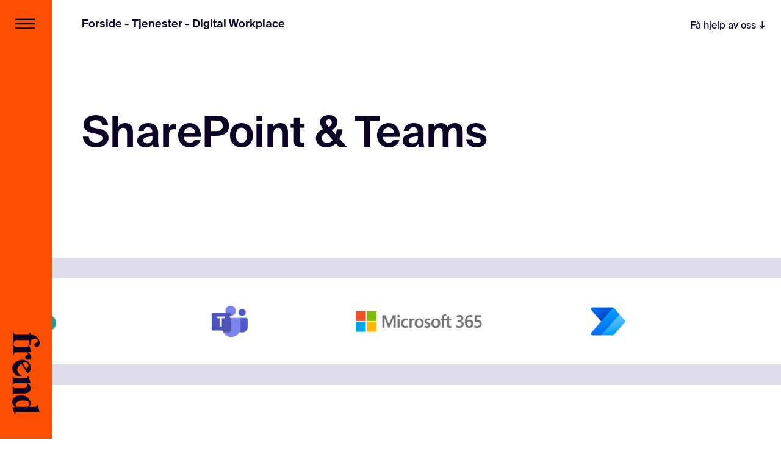

--- FILE ---
content_type: text/html; charset=utf-8
request_url: https://www.frend.no/tjenester/plattformer/forsta-og-utnytt-mulighetene-i-teams-og-sharepoint-m365
body_size: 93792
content:
<!DOCTYPE html><html lang="nb" class=""><head><meta charSet="utf-8"/><meta name="viewport" content="width=device-width"/><meta name="robots" content="index,follow"/><meta name="description" content="Vi er eksperter på Microsoft 365-økosystemet, og hjelper deg gjerne. Din SharePoint- og Teams partner i Oslo. "/><meta property="og:title" content="SharePoint &amp; Teams - Frend"/><meta property="og:description" content="Vi er eksperter på Microsoft 365-økosystemet, og hjelper deg gjerne. Din SharePoint- og Teams partner i Oslo. "/><meta property="og:url" content="https://www.frend.no/tjenester/plattformer/forsta-og-utnytt-mulighetene-i-teams-og-sharepoint-m365"/><meta property="og:type" content="website"/><meta property="og:image" content="https://a.storyblok.com/f/139140/8256x5504/00a44b96b0/_ave1636.jpg"/><meta property="og:image:type" content="ImageObject"/><meta property="og:image:width" content="5504"/><meta property="og:image:height" content="8256"/><meta property="og:site_name" content="Frend Digital AS"/><link rel="canonical" href="https://www.frend.no/tjenester/plattformer/forsta-og-utnytt-mulighetene-i-teams-og-sharepoint-m365"/><script type="application/ld+json">{"@context":"https://schema.org","@type":"Organization","name":"Frend Digital AS","legalName":"Frend Digital AS","alternateName":"Frend","description":"Frend er et digitalt byrå i Oslo. Eksperter på digitalisering og digital transformasjon","url":"https://www.frend.no/","logo":"https://www.frend.no/logos/frend_logo.svg","telephone":"+47 24 02 20 27","email":"hei@frend.no","numberOfEmployees":{"@type":"QuantitativeValue","minValue":50,"maxValue":200},"foundingDate":"20210801T000000+0200","vatID":"927611902","taxID":"927611902","areaServed":"no","address":{"@type":"PostalAddress","streetAddress":"St. Olavs gate 27","addressLocality":"Oslo","addressRegion":"Oslo","postalCode":"0166","addressCountry":"NO"},"contactPoint":[{"@type":"ContactPoint","contactType":"ContactPoint","telephone":"+47 24 02 20 27","email":"hei@frend.no"}]}</script><script type="application/ld+json">{"@context":"https://schema.org","@type":"BreadcrumbList","itemListElement":[{"@type":"ListItem","position":1,"item":{"@id":"/","name":"Forside"}},{"@type":"ListItem","position":2,"item":{"@id":"/tjenester","name":"tjenester"}},{"@type":"ListItem","position":3,"item":{"@id":"/tjenester/plattformer","name":"plattformer"}},{"@type":"ListItem","position":4,"item":{"@id":"/tjenester/plattformer/forsta-og-utnytt-mulighetene-i-teams-og-sharepoint-m365","name":"forsta-og-utnytt-mulighetene-i-teams-og-sharepoint-m365"}}]}</script><script type="application/ld+json">{"@context":"https://schema.org","@type":"WebPage","@id":"4c70ac23-fe29-4c70-a809-fb25f80d6948","lastReviewed":"2025-06-24T11:42:21.946Z","primaryImageOfPage":{"url":"https://a.storyblok.com/f/139140/8256x5504/00a44b96b0/_ave1636.jpg","type":"ImageObject","width":5504,"height":8256},"inLanguage":"nb","reviewedBy":{"@type":"Organization","name":"Frend Digital AS"}}</script><title>SharePoint &amp; Teams - Frend</title><meta name="twitter:card" content="summary_large_image"/><link rel="preload" href="/fonts/SuisseIntl-Book.otf" as="font" crossorigin=""/><link rel="preload" href="/fonts/SuisseIntl-SemiBold.otf" as="font" crossorigin=""/><meta name="theme-color" content="#fc5000"/><meta name="next-head-count" content="22"/><link rel="icon" href="/favicon.ico?v=1"/><link rel="shortcut icon" href="/favicon.ico?v=1"/><link rel="icon" type="image/x-icon" href="/favicon.ico?v=1"/><script>history.scrollRestoration = "manual"</script><noscript><img height="1" width="1" style="display:none" alt="" src="https://www.facebook.com/tr?id=2695726013842473&amp;ev=PageView&amp;noscript=1"/></noscript><noscript><img height="1" width="1" style="display:none" alt="" src="https://px.ads.linkedin.com/collect/?pid=1678577&amp;fmt=gif"/></noscript><link rel="preload" href="/_next/static/css/19267e1b3e53c521.css" as="style"/><link rel="stylesheet" href="/_next/static/css/19267e1b3e53c521.css" data-n-g=""/><link rel="preload" href="/_next/static/css/a01fbe7f2a9cd6db.css" as="style"/><link rel="stylesheet" href="/_next/static/css/a01fbe7f2a9cd6db.css" data-n-p=""/><noscript data-n-css=""></noscript><script defer="" nomodule="" src="/_next/static/chunks/polyfills-78c92fac7aa8fdd8.js"></script><script defer="" src="/_next/static/chunks/929.4213599584ca8fae.js"></script><script defer="" src="/_next/static/chunks/4996.994b03bd03ebbcce.js"></script><script src="/_next/static/chunks/webpack-8d5f8a995f6b6567.js" defer=""></script><script src="/_next/static/chunks/framework-ae562e2278ed0cd0.js" defer=""></script><script src="/_next/static/chunks/main-70574ef7a01552ca.js" defer=""></script><script src="/_next/static/chunks/pages/_app-6a753a09d90f5ae3.js" defer=""></script><script src="/_next/static/chunks/4216-6b8775fcac55c7c4.js" defer=""></script><script src="/_next/static/chunks/1061-2f39a9992f567f02.js" defer=""></script><script src="/_next/static/chunks/4878-8784672b06d66c2b.js" defer=""></script><script src="/_next/static/chunks/pages/tjenester/%5Bsubpage%5D/%5Btjeneste%5D-bbd6f419890decc2.js" defer=""></script><script src="/_next/static/nP6ShPZV5e74LrCFvVuJC/_buildManifest.js" defer=""></script><script src="/_next/static/nP6ShPZV5e74LrCFvVuJC/_ssgManifest.js" defer=""></script></head><body><div id="__next"><div class="theme-standard text-skin-base antialiased" id="layoutBrand"><div class=" contact-modal"><div class="contact-modal-inner"><button><svg width="30" height="30" viewBox="0 0 40 40" xmlns="http://www.w3.org/2000/svg"><style>.st0 { fill: none; stroke-width: 3; }</style><g><line class="st0" x1="1.2" y1="1.2" x2="38.8" y2="38.8"></line><line class="st0" x1="1.2" y1="38.8" x2="38.8" y2="1.2"></line></g></svg></button></div></div><main class="relative"><div class="fixed z-30 w-screen flex-col bg-skin-sidebar-base pt-[4px] transition-all md:z-10 md:flex md:h-screen md:w-auto"><button class="relative z-20 mb-auto self-start text-skin-sidebar py-[15px] px-[4.8vw] md:px-[25px] md:py-[5px] md:pt-[1.5vw]"><svg xmlns="http://www.w3.org/2000/svg" width="80" height="42" viewBox="0 0 40 21" class="inline stroke-skin-logo-main w-[40px] h-[21px] md:h-[2.5vw] md:w-[2.5vw]"><g id="Group_18320" data-name="Group 18320" transform="translate(-26.5 -680.5)"><line id="Line_13" data-name="Line 13" x2="40" transform="translate(26.5 682)" fill="none" stroke="" stroke-width="3"></line><line id="Line_14" data-name="Line 14" x2="40" transform="translate(26.5 691)" fill="none" stroke="" stroke-width="3"></line><line id="Line_15" data-name="Line 15" x2="40" transform="translate(26.5 700)" fill="none" stroke="" stroke-width="3"></line></g></svg></button><div class="mt-auto hidden md:block"><a href="/"><svg xmlns="http://www.w3.org/2000/svg" width="44.623" height="134.385" id="verticalLogo" class=" m-[20px] mb-10 fill-skin-logo-side transition-opacity"><g data-name="Group 18261"><path data-name="Path 623" d="M40.62 15.319c1.067-.746 1.441-1.014 1.441-1.707 0-1.762-2.99-6.139-11.476-1.495v8.22h-2.67v-8.06H9.127c-5.339 0-5.926.64-6.406 5.391h-.853V0h.854c.481 3.577 1.067 3.63 6.406 3.63h18.788V0h2.67v3.63h.214a13.9 13.9 0 0 1 13.824 13.344c0 4.27-2.508 6.779-4.963 6.779a3.306 3.306 0 0 1-3.523-3.416 3.03 3.03 0 0 1 1.388-2.883Z"></path><path data-name="Path 624" d="M9.127 32.242c-5.339 0-5.926.267-6.406 4.377h-.853V19.965h.854c.481 3.577 1.067 3.63 6.406 3.63h11.956c4.7 0 5.178-.107 5.337-3.63h.855l3.735 11.956-6.084.16c2.561 1.975 5.979 4.43 5.979 7.793a4.456 4.456 0 0 1-4.7 4.8c-3.2 0-5.125-2.135-5.125-4.27a2.333 2.333 0 0 1 1.281-2.4l2.081-1.548c1.014-.746 1.067-.961 1.067-1.388a4.6 4.6 0 0 0-2.135-2.829H9.127Z"></path></g><path data-name="Path 625" d="M7.197 47.346c7.662-4.761 16.92-2.909 20.976 3.62 3.719 5.985 2.673 12.291-3.308 16.32L14.98 51.378c-.362.225-.754.405-1.115.63-5.985 3.719-7 9.566-3.931 14.508 1.436 2.311 3.96 4.452 6.358 4.972l-.115.826c-4.228.175-10.516-.946-13.868-6.34-4.424-7.122-1.82-14.458 4.888-18.628Zm9.652 2.99 5.606 9.022c3.48-2.288 5.026-5.259 3.365-7.934-1.746-2.811-5.1-3.053-8.969-1.088Z"></path><path data-name="Path 626" d="m26.103 70.968 3.735 11.956-5.551.214c2.723 1.6 5.6 3.95 5.6 8.648 0 4.377-3.042 8.219-10.141 8.219h-11.8c-5.339 0-5.926.053-6.406 3.63H.686V88.37h.854c.481 2.935 1.067 2.989 6.406 2.989h10.256c3.949 0 6.084-1.707 6.084-4.377a5.13 5.13 0 0 0-1.441-3.737H7.953c-5.339 0-5.926.053-6.406 3.044H.693V70.968h.854c.481 3.577 1.067 3.63 6.406 3.63H19.91c4.7 0 5.178-.107 5.337-3.63Z"></path><path data-name="Path 627" d="M39.874 118.105h.854l3.9 12.864c-2.775-.053-6.619-.214-11.956-.214H10.307c-4.7 0-5.178.107-5.339 3.63h-.854l-3.9-11.263 5.339-.748c-2.349-1.174-5.551-4.27-5.551-8.593 0-6.565 6.619-10.836 13.824-10.836 9.822 0 16.067 6.566 16.067 13.772a8.258 8.258 0 0 1-1.919 5.391h6.672c4.694 0 5.067-.053 5.228-4.003Zm-21.885-6.459c-6.246 0-12.437 2.614-12.437 7.1a3.992 3.992 0 0 0 1.281 3.364h18.361a5.3 5.3 0 0 0 2.78-4.646c0-3.416-3.206-5.818-9.985-5.818Z"></path></svg></a></div><div class="relative "><a class="pointer-events-none absolute right-0 -top-[4.5rem]  hidden bg-skin-sidebar-base" href="/"></a><a href="/"><svg xmlns="http://www.w3.org/2000/svg" viewBox="0 0 1500 502.13" style="enable-background:new 0 0 1500 502.13" xml:space="preserve" class="absolute right-4 -top-10 w-20 fill-skin-logo-side transition-opacity md:hidden block"><path class="frend_logo_svg__st0" d="M172.38 58.26c-8.4-12.01-11.41-16.22-19.21-16.22-19.83 0-69.08 33.65-16.82 129.14h92.5v30.04h-90.7v211.42c0 60.08 7.2 66.68 60.66 72.09v9.61H0v-9.61c40.25-5.41 40.85-12.01 40.85-72.09V201.21H0v-30.04h40.85v-2.41c0-93.09 79.88-155.56 150.16-155.56 48.05 0 76.28 28.22 76.28 55.85 0 25.23-17.42 39.64-38.44 39.64-13.82 0-24.02-3.01-32.44-15.62l-24.03-34.81z"></path><path class="frend_logo_svg__st0" d="M362.81 412.63c0 60.08 3.01 66.68 49.25 72.09v9.61h-187.4v-9.61c40.25-5.41 40.85-12.01 40.85-72.09V278.1c0-52.86-1.2-58.27-40.85-60.06v-9.62l134.54-42.03 1.8 68.46c22.22-28.82 49.85-67.28 87.69-67.28 31.84 0 54.06 19.83 54.06 52.86 0 36.05-24.02 57.67-48.05 57.67-14.42 0-18.03-2.41-27.03-14.42l-17.42-23.42c-8.4-11.41-10.81-12.01-15.62-12.01-7.8 0-21.02 9.01-31.83 24.02v160.36z"></path><path class="frend_logo_svg__st0" d="M520.56 421.13c-53.57-86.22-32.73-190.4 40.74-236.04 67.35-41.85 138.31-30.08 183.65 37.22L565.88 333.57c2.53 4.07 4.56 8.48 7.09 12.55 41.85 67.35 107.65 78.8 163.26 44.24 26.01-16.16 50.1-44.56 55.95-71.55l9.3 1.3c1.97 47.58-10.64 118.33-71.34 156.05-80.1 49.78-162.66 20.47-209.58-55.03zm33.65-108.61 101.52-63.08c-25.75-39.16-59.18-56.56-89.28-37.86-31.63 19.65-34.35 57.4-12.24 100.94z"></path><path class="frend_logo_svg__st0" d="m786.37 208.41 134.54-42.03 2.41 62.47c18.03-30.64 44.45-63.07 97.31-63.07 49.25 0 92.49 34.23 92.49 114.12v132.73c0 60.08.6 66.68 40.85 72.09v9.61H982.19v-9.61c33.03-5.41 33.63-12.01 33.63-72.09V297.31c0-44.44-19.21-68.46-49.25-68.46-19.23 0-33.04 7.2-42.05 16.21v167.58c0 60.08.6 66.68 34.25 72.09v9.61h-172.4v-9.61c40.25-5.41 40.85-12.01 40.85-72.09V278.1c0-52.86-1.2-58.27-40.85-60.06v-9.63zM1316.8 53.45v-9.61L1461.56 0c-.6 31.23-2.41 74.48-2.41 134.54v251.67c0 52.86 1.2 58.27 40.85 60.08v9.61l-126.74 43.85-8.42-60.08c-13.21 26.43-48.05 62.47-96.7 62.47-73.88 0-121.94-74.48-121.94-155.56 0-110.53 73.89-180.8 154.97-180.8 22.23 0 48.65 9.01 60.68 21.62v-75.08c0-52.86-.6-57.07-45.05-58.87zm-72.68 246.27c0 70.28 29.42 139.95 79.88 139.95 16.82 0 30.04-4.19 37.85-14.42V218.64c-9.02-18.03-30.04-31.24-52.26-31.24-38.44 0-65.47 36.03-65.47 112.32z"></path></svg></a></div></div><nav class="relative z-[5] md:pt-[30px] blok-body-wrap-cropped2 md:inline-block text-dt8 font-semibold   text-skin-base"><ol><li class="before:content-[&#x27;_-_&#x27;] first:before:content-[&#x27;&#x27;] false inline last:block sm:last:inline"><a class="" href="/">Forside</a></li><li class="before:content-[&#x27;_-_&#x27;] first:before:content-[&#x27;&#x27;] false inline last:block sm:last:inline"><a class="" href="/tjenester">Tjenester</a></li><li class="before:content-[&#x27;_-_&#x27;] first:before:content-[&#x27;&#x27;] false inline last:block sm:last:inline"><a class="" href="/tjenester/plattformer">Digital Workplace</a></li></ol></nav><div class="blok-body-wrap-cropped"><h1 class="h2 pt-8 mb-16 md:mb-[5vw] break-words">SharePoint &amp; Teams</h1><p class="h3 max-w-[79vw]"></p></div><div class="blok-body-wrap min-h-screen bg-skin-base pt-8 md:pt-16  b-[1px] h-full  md:mx-0 z-20 md:z-0  "><div class="blok-full blok-spacing-l logo-showcase-marquee"><div class="logo-showcase false"></div></div><div class="blok-s blok-spacing-m blok-heading-content"><div class="blok-inner"><h2 class="h3 md:text-left mb-8 md:mb-[20px] w-full pt30 md:mx-auto text-center">Visste du at når du oppretter en ny kanal i Teams, så opprettes det en tilsvarende mappe i SharePoint?</h2></div></div><div class="blok-s blok-text-content"><div class="blok-inner text-body-blok body-text"><p><span style="color:rgb(11, 4, 38)">Mange bedrifter har og bruker Teams og SharePoint, men vi ser fire utfordringer som går igjen, og igjen:</span></p></div></div><div class="blok-spacing-m blok-s"><h2 class="h5 mb-4 md:mb-[2.2vw] font-semibold"></h2><div class="accordion-blok"><div class="blok-s accordion-item border-skin-base mb-[35px] border-b-2"><div class="accordion-trigger font-semibold flex justify-between w-full padding-b-hover pt19"><span>1. For stor fleksibilitet</span><span>↓</span></div><div class="accordion-body pt-[20px] md:pt-[2vw] hidden"><p class="mb-[1.5rem] md:mb-[2.19vw]"><span style="color:rgb(11, 4, 38)">Som standard har alle ansatte mulighet til å opprette et team. Når det opprettes et team i Teams, blir det automatisk opprettet et område i SharePoint. Dette endrer filstrukturen til organisasjonen, og gjør det vanskelig å holde kontroll på alle filer og mapper</span></p></div></div><div class="blok-s accordion-item border-skin-base mb-[35px] border-b-2"><div class="accordion-trigger font-semibold flex justify-between w-full padding-b-hover pt19"><span>2. Vanskelig å holde oversikt over team og områder</span><span>↓</span></div><div class="accordion-body pt-[20px] md:pt-[2vw] hidden"><p class="mb-[1.5rem] md:mb-[2.19vw]"><span style="color:rgb(11, 4, 38)">Når det opprettes nye team for gjentagende prosesser og prosjekter blir det fort vanskelig å vite hvilke team som faktisk er i bruk. Spesielt hvis struktur og navngivning er ulik. </span></p></div></div><div class="blok-s accordion-item border-skin-base mb-[35px] border-b-2"><div class="accordion-trigger font-semibold flex justify-between w-full padding-b-hover pt19"><span>3. Usikkerhet knyttet til tilgangsstyring, samsvar og sikkerhet</span><span>↓</span></div><div class="accordion-body pt-[20px] md:pt-[2vw] hidden"><p class="mb-[1.5rem] md:mb-[2.19vw]"><span style="color:rgb(11, 4, 38)">Med mange team og områder, desto vanskeligere er det å holde oversikt over hvem som har tilgang til hva. Dette påvirker IT-sikkerheten i negativ retning. </span></p></div></div><div class="blok-s accordion-item border-skin-base mb-[35px] border-b-2"><div class="accordion-trigger font-semibold flex justify-between w-full padding-b-hover pt19"><span> 4. Tungvint å finne filer </span><span>↓</span></div><div class="accordion-body pt-[20px] md:pt-[2vw] hidden"><p class="mb-[1.5rem] md:mb-[2.19vw]"><span style="color:rgb(11, 4, 38)">SharePoint er et av få verktøy som muliggjør tagging av metadata på filer, områder o.l. Dessverre er prosessen manuell, og så tidkrevende og komplisert at de fleste ikke gidder. Dette går ut over både sporbarhet og søkbarhet i filer og annen informasjon. </span></p></div></div></div></div><div class="blok-s blok-text-content"><div class="blok-inner text-body-blok body-text"><p><span style="color:rgb(11, 4, 38)">Kjenner du deg igjen i en eller flere av utfordringene over? Vi hjelper dere gjerne med bedre arkitektur, oppsett og opplæring.</span></p></div></div><div class="blok-l blok-spacing-l"><div class="banner-inner banner-color-purple"><div class="banner-content"><div><h2 class="h3 pt40">Frendly Workshop</h2><ul class="banner-content__list"><li>Tilpasset deres situasjon</li><li>Dypdykk i mål, behov og utfordringer</li><li>Utforske teknologi, løsninger og muligheter</li><li>Oppsummering med tips og verdifulle anbefalinger</li></ul><div><p class="mb-[2.19vw]"><b>Passer for: </b>Bedrifter som opplever fil- og kanalkaos, eller som ønsker å starte med blanke ark. Hva med å ta samhandlingen og produktiviteten til et nytt nivå? </p></div><a class="frend-button font-semibold black" data-component="ModalLink" data-component-version="not-form" href="/2t-workshop">Forespør gratis workshop</a></div></div><div class="banner-media"><video muted="" autoplay="" loop="" playsinline=""><source src="https://a.storyblok.com/f/139140/x/63b0c0cd32/frendly_workshop_levende_bilder_1x1.mp4" type="video/mp4"/></video><div class="banner-sticker"><svg xmlns="http://www.w3.org/2000/svg" viewBox="0 0 201.269 201.27"><g id="Group_19418" data-name="Group 19418" transform="matrix(0.985, 0.174, -0.174, 0.985, 30.17, 0.001)"><g id="Group_19447" data-name="Group 19447" transform="translate(0 0)"><path id="Path_2729" data-name="Path 2729" d="M100.708,9.767l2.911,8.183a14.685,14.685,0,0,0,20.144,8.342l7.843-3.728c12.482-5.934,25.5,7.089,19.571,19.571l-3.728,7.843a14.685,14.685,0,0,0,8.342,20.144l8.183,2.911c13.02,4.631,13.02,23.044,0,27.676l-8.183,2.911a14.685,14.685,0,0,0-8.342,20.144l3.728,7.843c5.934,12.482-7.089,25.5-19.571,19.571l-7.843-3.728a14.685,14.685,0,0,0-20.144,8.342l-2.911,8.183C96.077,177,77.661,177,73.032,163.973l-2.911-8.183a14.685,14.685,0,0,0-20.144-8.342l-7.843,3.728c-12.482,5.934-25.5-7.089-19.571-19.571l3.728-7.843a14.688,14.688,0,0,0-8.345-20.144l-8.181-2.911c-13.023-4.631-13.023-23.044,0-27.676l8.181-2.911a14.688,14.688,0,0,0,8.345-20.144l-3.728-7.843c-5.934-12.482,7.089-25.5,19.571-19.571l7.843,3.728A14.685,14.685,0,0,0,70.122,17.95l2.911-8.183c4.629-13.023,23.044-13.023,27.676,0" transform="translate(0 -0.001)" fill="#875eff"></path></g></g></svg><div class="banner-sticker__text">Gratis!</div></div></div></div></div><div class="blok-m blok-spacing-l"><div class="text-center blok-inner"><blockquote class="pt30 font-bold">‘ <!-- -->Prosjektet med Frend hjalp oss å forme SharePoint slik at det vart tilpassa vår måte å jobbe på, og hjalp meg å skjønne korleis eg skulle bygge eit system for å forenkle kvardagen til både meg sjølv og kollegaene mine.<!-- --> ’</blockquote><p class="mt-[25px] font-semibold">Liv Sigrun Nykos Midtun, IT-medarbeider i AiR</p></div></div><a class="invisible relative -top-20 block md:top-0" href="/tjenester/plattformer/forsta-og-utnytt-mulighetene-i-teams-og-sharepoint-m365#"></a><div class="md:items-unset flex flex-col items-center justify-between gap-[calc(3.3333vw)] blok-s blok-spacing-s md:flex-row  "><div class="relative  my-2 w-full flex-shrink-0 flex-grow-0 pb-[50%] md:min-h-[calc(20vw-15px)] md:w-[calc(20vw-15px)] max-w-[400px] max-h-[400px] md:pb-0 "><img alt="" loading="lazy" decoding="async" data-nimg="fill" style="position:absolute;height:100%;width:100%;left:0;top:0;right:0;bottom:0;object-fit:contain;color:transparent" sizes="(max-width: 1024px)100vw, false50vw" srcSet="/_next/image?url=https%3A%2F%2Fa.storyblok.com%2Ff%2F139140%2F3441x1696%2Fe05a417f3c%2Ffrend_produkt_liggende_meta.png&amp;w=16&amp;q=75 16w, /_next/image?url=https%3A%2F%2Fa.storyblok.com%2Ff%2F139140%2F3441x1696%2Fe05a417f3c%2Ffrend_produkt_liggende_meta.png&amp;w=32&amp;q=75 32w, /_next/image?url=https%3A%2F%2Fa.storyblok.com%2Ff%2F139140%2F3441x1696%2Fe05a417f3c%2Ffrend_produkt_liggende_meta.png&amp;w=48&amp;q=75 48w, /_next/image?url=https%3A%2F%2Fa.storyblok.com%2Ff%2F139140%2F3441x1696%2Fe05a417f3c%2Ffrend_produkt_liggende_meta.png&amp;w=64&amp;q=75 64w, /_next/image?url=https%3A%2F%2Fa.storyblok.com%2Ff%2F139140%2F3441x1696%2Fe05a417f3c%2Ffrend_produkt_liggende_meta.png&amp;w=96&amp;q=75 96w, /_next/image?url=https%3A%2F%2Fa.storyblok.com%2Ff%2F139140%2F3441x1696%2Fe05a417f3c%2Ffrend_produkt_liggende_meta.png&amp;w=128&amp;q=75 128w, /_next/image?url=https%3A%2F%2Fa.storyblok.com%2Ff%2F139140%2F3441x1696%2Fe05a417f3c%2Ffrend_produkt_liggende_meta.png&amp;w=256&amp;q=75 256w, /_next/image?url=https%3A%2F%2Fa.storyblok.com%2Ff%2F139140%2F3441x1696%2Fe05a417f3c%2Ffrend_produkt_liggende_meta.png&amp;w=384&amp;q=75 384w, /_next/image?url=https%3A%2F%2Fa.storyblok.com%2Ff%2F139140%2F3441x1696%2Fe05a417f3c%2Ffrend_produkt_liggende_meta.png&amp;w=640&amp;q=75 640w, /_next/image?url=https%3A%2F%2Fa.storyblok.com%2Ff%2F139140%2F3441x1696%2Fe05a417f3c%2Ffrend_produkt_liggende_meta.png&amp;w=750&amp;q=75 750w, /_next/image?url=https%3A%2F%2Fa.storyblok.com%2Ff%2F139140%2F3441x1696%2Fe05a417f3c%2Ffrend_produkt_liggende_meta.png&amp;w=828&amp;q=75 828w, /_next/image?url=https%3A%2F%2Fa.storyblok.com%2Ff%2F139140%2F3441x1696%2Fe05a417f3c%2Ffrend_produkt_liggende_meta.png&amp;w=1080&amp;q=75 1080w, /_next/image?url=https%3A%2F%2Fa.storyblok.com%2Ff%2F139140%2F3441x1696%2Fe05a417f3c%2Ffrend_produkt_liggende_meta.png&amp;w=1200&amp;q=75 1200w, /_next/image?url=https%3A%2F%2Fa.storyblok.com%2Ff%2F139140%2F3441x1696%2Fe05a417f3c%2Ffrend_produkt_liggende_meta.png&amp;w=1920&amp;q=75 1920w, /_next/image?url=https%3A%2F%2Fa.storyblok.com%2Ff%2F139140%2F3441x1696%2Fe05a417f3c%2Ffrend_produkt_liggende_meta.png&amp;w=2048&amp;q=75 2048w, /_next/image?url=https%3A%2F%2Fa.storyblok.com%2Ff%2F139140%2F3441x1696%2Fe05a417f3c%2Ffrend_produkt_liggende_meta.png&amp;w=3840&amp;q=75 3840w" src="/_next/image?url=https%3A%2F%2Fa.storyblok.com%2Ff%2F139140%2F3441x1696%2Fe05a417f3c%2Ffrend_produkt_liggende_meta.png&amp;w=3840&amp;q=75"/></div><div class="md:max-w-[40vw]"><h2 class="h5 mb-[25px] font-semibold"></h2><p class="mb-[16px] md:mb-[20px]">En applikasjon bygget i Microsoft Power Platform som hjelper deg med å standardisere og strømlinjeforme prosesser gjennom automatiseringer i SharePoint og Teams.</p><a class="group mb-[24px] md:mb-0 block w-fit border-b-2 border-skin-tag-base pb-1 font-semibold mx-mobileInner md:mx-0" href="/tjenester/plattformer/frend-meta"><span class="inline-flex undefined"><span class="mr-[-0.8vw] transition-all  md:group-hover:-mr-1 hidden">—</span><span>→</span></span>  <!-- -->Les mer</a></div></div><div class="blok-s blok-spacing-m blok-heading-content"><div class="blok-inner"><h2 class="h3 md:text-left mb-8 md:mb-[20px] w-full pt30 ">Vår prosess</h2></div></div><div class="blok-s blok-text-content"><div class="blok-inner text-body-blok body-text"><ol class="ml-[20px] md:ml-[1.3vw]" style="list-style:revert"><li><p>Kartlegge behov i en Frendly Workshop</p></li><li><p>Foreslår løsning og prosess</p></li><li><p>Utvikle og implementere</p></li><li><p>Lære opp alle ansatte</p></li><li><p>Forvalte og forbedre</p></li></ol></div></div><div class="blok-full blok-spacing-l"><div class="blok-l flex justify-between align-center"><h2 class="h3 pt30">Utvalgte prosjekter</h2><div class="text-[28px] md:text-[2vw] flex gap-[2vw]"><button>←</button><button>→</button></div></div><ul class="no-scrollbar flex gap-3 overflow-x-auto scroll-smooth pl-[4.4vw] mt-[2vw]"><li class="w-full max-w-xs md:max-w-[30vw]  shrink-0  last:mr-mobileOuter "><a href="/prosjekter/vellykket-implementering-og-prosess-har-sikret-somlos-informasjonsflyt-for-mustad"><div class="relative aspect-[508/286] "><img alt="" loading="lazy" decoding="async" data-nimg="fill" class="transition-transform duration-300 ease-in-out hover:scale-[102%]" style="position:absolute;height:100%;width:100%;left:0;top:0;right:0;bottom:0;object-fit:cover;color:transparent" sizes="(max-width: 1024px)100vw, false50vw" srcSet="/_next/image?url=https%3A%2F%2Fa.storyblok.com%2Ff%2F139140%2F5512x3708%2Fa984820131%2Fmustad-eiendom-casebilde-2.jpg%2Fm%2F1600x0&amp;w=16&amp;q=75 16w, /_next/image?url=https%3A%2F%2Fa.storyblok.com%2Ff%2F139140%2F5512x3708%2Fa984820131%2Fmustad-eiendom-casebilde-2.jpg%2Fm%2F1600x0&amp;w=32&amp;q=75 32w, /_next/image?url=https%3A%2F%2Fa.storyblok.com%2Ff%2F139140%2F5512x3708%2Fa984820131%2Fmustad-eiendom-casebilde-2.jpg%2Fm%2F1600x0&amp;w=48&amp;q=75 48w, /_next/image?url=https%3A%2F%2Fa.storyblok.com%2Ff%2F139140%2F5512x3708%2Fa984820131%2Fmustad-eiendom-casebilde-2.jpg%2Fm%2F1600x0&amp;w=64&amp;q=75 64w, /_next/image?url=https%3A%2F%2Fa.storyblok.com%2Ff%2F139140%2F5512x3708%2Fa984820131%2Fmustad-eiendom-casebilde-2.jpg%2Fm%2F1600x0&amp;w=96&amp;q=75 96w, /_next/image?url=https%3A%2F%2Fa.storyblok.com%2Ff%2F139140%2F5512x3708%2Fa984820131%2Fmustad-eiendom-casebilde-2.jpg%2Fm%2F1600x0&amp;w=128&amp;q=75 128w, /_next/image?url=https%3A%2F%2Fa.storyblok.com%2Ff%2F139140%2F5512x3708%2Fa984820131%2Fmustad-eiendom-casebilde-2.jpg%2Fm%2F1600x0&amp;w=256&amp;q=75 256w, /_next/image?url=https%3A%2F%2Fa.storyblok.com%2Ff%2F139140%2F5512x3708%2Fa984820131%2Fmustad-eiendom-casebilde-2.jpg%2Fm%2F1600x0&amp;w=384&amp;q=75 384w, /_next/image?url=https%3A%2F%2Fa.storyblok.com%2Ff%2F139140%2F5512x3708%2Fa984820131%2Fmustad-eiendom-casebilde-2.jpg%2Fm%2F1600x0&amp;w=640&amp;q=75 640w, /_next/image?url=https%3A%2F%2Fa.storyblok.com%2Ff%2F139140%2F5512x3708%2Fa984820131%2Fmustad-eiendom-casebilde-2.jpg%2Fm%2F1600x0&amp;w=750&amp;q=75 750w, /_next/image?url=https%3A%2F%2Fa.storyblok.com%2Ff%2F139140%2F5512x3708%2Fa984820131%2Fmustad-eiendom-casebilde-2.jpg%2Fm%2F1600x0&amp;w=828&amp;q=75 828w, /_next/image?url=https%3A%2F%2Fa.storyblok.com%2Ff%2F139140%2F5512x3708%2Fa984820131%2Fmustad-eiendom-casebilde-2.jpg%2Fm%2F1600x0&amp;w=1080&amp;q=75 1080w, /_next/image?url=https%3A%2F%2Fa.storyblok.com%2Ff%2F139140%2F5512x3708%2Fa984820131%2Fmustad-eiendom-casebilde-2.jpg%2Fm%2F1600x0&amp;w=1200&amp;q=75 1200w, /_next/image?url=https%3A%2F%2Fa.storyblok.com%2Ff%2F139140%2F5512x3708%2Fa984820131%2Fmustad-eiendom-casebilde-2.jpg%2Fm%2F1600x0&amp;w=1920&amp;q=75 1920w, /_next/image?url=https%3A%2F%2Fa.storyblok.com%2Ff%2F139140%2F5512x3708%2Fa984820131%2Fmustad-eiendom-casebilde-2.jpg%2Fm%2F1600x0&amp;w=2048&amp;q=75 2048w, /_next/image?url=https%3A%2F%2Fa.storyblok.com%2Ff%2F139140%2F5512x3708%2Fa984820131%2Fmustad-eiendom-casebilde-2.jpg%2Fm%2F1600x0&amp;w=3840&amp;q=75 3840w" src="/_next/image?url=https%3A%2F%2Fa.storyblok.com%2Ff%2F139140%2F5512x3708%2Fa984820131%2Fmustad-eiendom-casebilde-2.jpg%2Fm%2F1600x0&amp;w=3840&amp;q=75"/></div><div class="mt-[0.8vw]"><div class="mb-[0.8vw]"><span><span class=" bg-skin-tag-base text-skin-customer-color whitespace-nowrap border border-skin-tag-base px-2 py-1 md:px-2 md:py-1 hover:opacity-90 focus:opacity-90 inline-block small-tag md:uppercase ">Microsoft 365</span></span><span class="ml-[0.6vw]"><span class="whitespace-nowrap rounded-[10vw] border border-skin-tag-base px-2 py-1 md:px-2.5 md:py-1.5 text-motag first-letter:capitalize small-tag small-tag-pill md:uppercase md:text-dttag bg-skin-tag-base text-skin-customer-color">Mustad Eiendom </span></span></div><p class="h6 mt-2 block font-semibold md:mt-0  md:inline lg:leading-[1.4]">Mustad Eiendom sparer millioner på bedre struktur og søkbarhet i filer</p></div></a></li><li class="w-full max-w-xs md:max-w-[30vw]  shrink-0  last:mr-mobileOuter "><a href="/prosjekter/fra-server-til-sky-75-faerre-filer-og-somlos-samhandling"><div class="relative aspect-[508/286] "><img alt="" loading="lazy" decoding="async" data-nimg="fill" class="transition-transform duration-300 ease-in-out hover:scale-[102%]" style="position:absolute;height:100%;width:100%;left:0;top:0;right:0;bottom:0;object-fit:cover;color:transparent" sizes="(max-width: 1024px)100vw, false50vw" srcSet="/_next/image?url=https%3A%2F%2Fa.storyblok.com%2Ff%2F139140%2F5472x3648%2Fb9c5694ac9%2Fberg-hansen-vindu-fly.jpg%2Fm%2F1600x0&amp;w=16&amp;q=75 16w, /_next/image?url=https%3A%2F%2Fa.storyblok.com%2Ff%2F139140%2F5472x3648%2Fb9c5694ac9%2Fberg-hansen-vindu-fly.jpg%2Fm%2F1600x0&amp;w=32&amp;q=75 32w, /_next/image?url=https%3A%2F%2Fa.storyblok.com%2Ff%2F139140%2F5472x3648%2Fb9c5694ac9%2Fberg-hansen-vindu-fly.jpg%2Fm%2F1600x0&amp;w=48&amp;q=75 48w, /_next/image?url=https%3A%2F%2Fa.storyblok.com%2Ff%2F139140%2F5472x3648%2Fb9c5694ac9%2Fberg-hansen-vindu-fly.jpg%2Fm%2F1600x0&amp;w=64&amp;q=75 64w, /_next/image?url=https%3A%2F%2Fa.storyblok.com%2Ff%2F139140%2F5472x3648%2Fb9c5694ac9%2Fberg-hansen-vindu-fly.jpg%2Fm%2F1600x0&amp;w=96&amp;q=75 96w, /_next/image?url=https%3A%2F%2Fa.storyblok.com%2Ff%2F139140%2F5472x3648%2Fb9c5694ac9%2Fberg-hansen-vindu-fly.jpg%2Fm%2F1600x0&amp;w=128&amp;q=75 128w, /_next/image?url=https%3A%2F%2Fa.storyblok.com%2Ff%2F139140%2F5472x3648%2Fb9c5694ac9%2Fberg-hansen-vindu-fly.jpg%2Fm%2F1600x0&amp;w=256&amp;q=75 256w, /_next/image?url=https%3A%2F%2Fa.storyblok.com%2Ff%2F139140%2F5472x3648%2Fb9c5694ac9%2Fberg-hansen-vindu-fly.jpg%2Fm%2F1600x0&amp;w=384&amp;q=75 384w, /_next/image?url=https%3A%2F%2Fa.storyblok.com%2Ff%2F139140%2F5472x3648%2Fb9c5694ac9%2Fberg-hansen-vindu-fly.jpg%2Fm%2F1600x0&amp;w=640&amp;q=75 640w, /_next/image?url=https%3A%2F%2Fa.storyblok.com%2Ff%2F139140%2F5472x3648%2Fb9c5694ac9%2Fberg-hansen-vindu-fly.jpg%2Fm%2F1600x0&amp;w=750&amp;q=75 750w, /_next/image?url=https%3A%2F%2Fa.storyblok.com%2Ff%2F139140%2F5472x3648%2Fb9c5694ac9%2Fberg-hansen-vindu-fly.jpg%2Fm%2F1600x0&amp;w=828&amp;q=75 828w, /_next/image?url=https%3A%2F%2Fa.storyblok.com%2Ff%2F139140%2F5472x3648%2Fb9c5694ac9%2Fberg-hansen-vindu-fly.jpg%2Fm%2F1600x0&amp;w=1080&amp;q=75 1080w, /_next/image?url=https%3A%2F%2Fa.storyblok.com%2Ff%2F139140%2F5472x3648%2Fb9c5694ac9%2Fberg-hansen-vindu-fly.jpg%2Fm%2F1600x0&amp;w=1200&amp;q=75 1200w, /_next/image?url=https%3A%2F%2Fa.storyblok.com%2Ff%2F139140%2F5472x3648%2Fb9c5694ac9%2Fberg-hansen-vindu-fly.jpg%2Fm%2F1600x0&amp;w=1920&amp;q=75 1920w, /_next/image?url=https%3A%2F%2Fa.storyblok.com%2Ff%2F139140%2F5472x3648%2Fb9c5694ac9%2Fberg-hansen-vindu-fly.jpg%2Fm%2F1600x0&amp;w=2048&amp;q=75 2048w, /_next/image?url=https%3A%2F%2Fa.storyblok.com%2Ff%2F139140%2F5472x3648%2Fb9c5694ac9%2Fberg-hansen-vindu-fly.jpg%2Fm%2F1600x0&amp;w=3840&amp;q=75 3840w" src="/_next/image?url=https%3A%2F%2Fa.storyblok.com%2Ff%2F139140%2F5472x3648%2Fb9c5694ac9%2Fberg-hansen-vindu-fly.jpg%2Fm%2F1600x0&amp;w=3840&amp;q=75"/></div><div class="mt-[0.8vw]"><div class="mb-[0.8vw]"><span><span class=" bg-skin-tag-base text-skin-customer-color whitespace-nowrap border border-skin-tag-base px-2 py-1 md:px-2 md:py-1 hover:opacity-90 focus:opacity-90 inline-block small-tag md:uppercase ">Microsoft 365</span></span><span class="ml-[0.6vw]"><span class="whitespace-nowrap rounded-[10vw] border border-skin-tag-base px-2 py-1 md:px-2.5 md:py-1.5 text-motag first-letter:capitalize small-tag small-tag-pill md:uppercase md:text-dttag bg-skin-tag-base text-skin-customer-color">Berg-Hansen</span></span></div><p class="h6 mt-2 block font-semibold md:mt-0  md:inline lg:leading-[1.4]">Fra server til sky: 75% færre filer og sømløs samhandling</p></div></a></li><li class="w-full max-w-xs md:max-w-[30vw]  shrink-0  last:mr-mobileOuter "><a href="/prosjekter/digitalisering-og-effektivisering-med-m365-og-power-platform"><div class="relative aspect-[508/286] "><img alt="" loading="lazy" decoding="async" data-nimg="fill" class="transition-transform duration-300 ease-in-out hover:scale-[102%]" style="position:absolute;height:100%;width:100%;left:0;top:0;right:0;bottom:0;object-fit:cover;color:transparent" sizes="(max-width: 1024px)100vw, false50vw" srcSet="/_next/image?url=https%3A%2F%2Fa.storyblok.com%2Ff%2F139140%2F4608x3072%2F156480759b%2Fanlegg-ost-espen-og-erik.jpg%2Fm%2F1600x0&amp;w=16&amp;q=75 16w, /_next/image?url=https%3A%2F%2Fa.storyblok.com%2Ff%2F139140%2F4608x3072%2F156480759b%2Fanlegg-ost-espen-og-erik.jpg%2Fm%2F1600x0&amp;w=32&amp;q=75 32w, /_next/image?url=https%3A%2F%2Fa.storyblok.com%2Ff%2F139140%2F4608x3072%2F156480759b%2Fanlegg-ost-espen-og-erik.jpg%2Fm%2F1600x0&amp;w=48&amp;q=75 48w, /_next/image?url=https%3A%2F%2Fa.storyblok.com%2Ff%2F139140%2F4608x3072%2F156480759b%2Fanlegg-ost-espen-og-erik.jpg%2Fm%2F1600x0&amp;w=64&amp;q=75 64w, /_next/image?url=https%3A%2F%2Fa.storyblok.com%2Ff%2F139140%2F4608x3072%2F156480759b%2Fanlegg-ost-espen-og-erik.jpg%2Fm%2F1600x0&amp;w=96&amp;q=75 96w, /_next/image?url=https%3A%2F%2Fa.storyblok.com%2Ff%2F139140%2F4608x3072%2F156480759b%2Fanlegg-ost-espen-og-erik.jpg%2Fm%2F1600x0&amp;w=128&amp;q=75 128w, /_next/image?url=https%3A%2F%2Fa.storyblok.com%2Ff%2F139140%2F4608x3072%2F156480759b%2Fanlegg-ost-espen-og-erik.jpg%2Fm%2F1600x0&amp;w=256&amp;q=75 256w, /_next/image?url=https%3A%2F%2Fa.storyblok.com%2Ff%2F139140%2F4608x3072%2F156480759b%2Fanlegg-ost-espen-og-erik.jpg%2Fm%2F1600x0&amp;w=384&amp;q=75 384w, /_next/image?url=https%3A%2F%2Fa.storyblok.com%2Ff%2F139140%2F4608x3072%2F156480759b%2Fanlegg-ost-espen-og-erik.jpg%2Fm%2F1600x0&amp;w=640&amp;q=75 640w, /_next/image?url=https%3A%2F%2Fa.storyblok.com%2Ff%2F139140%2F4608x3072%2F156480759b%2Fanlegg-ost-espen-og-erik.jpg%2Fm%2F1600x0&amp;w=750&amp;q=75 750w, /_next/image?url=https%3A%2F%2Fa.storyblok.com%2Ff%2F139140%2F4608x3072%2F156480759b%2Fanlegg-ost-espen-og-erik.jpg%2Fm%2F1600x0&amp;w=828&amp;q=75 828w, /_next/image?url=https%3A%2F%2Fa.storyblok.com%2Ff%2F139140%2F4608x3072%2F156480759b%2Fanlegg-ost-espen-og-erik.jpg%2Fm%2F1600x0&amp;w=1080&amp;q=75 1080w, /_next/image?url=https%3A%2F%2Fa.storyblok.com%2Ff%2F139140%2F4608x3072%2F156480759b%2Fanlegg-ost-espen-og-erik.jpg%2Fm%2F1600x0&amp;w=1200&amp;q=75 1200w, /_next/image?url=https%3A%2F%2Fa.storyblok.com%2Ff%2F139140%2F4608x3072%2F156480759b%2Fanlegg-ost-espen-og-erik.jpg%2Fm%2F1600x0&amp;w=1920&amp;q=75 1920w, /_next/image?url=https%3A%2F%2Fa.storyblok.com%2Ff%2F139140%2F4608x3072%2F156480759b%2Fanlegg-ost-espen-og-erik.jpg%2Fm%2F1600x0&amp;w=2048&amp;q=75 2048w, /_next/image?url=https%3A%2F%2Fa.storyblok.com%2Ff%2F139140%2F4608x3072%2F156480759b%2Fanlegg-ost-espen-og-erik.jpg%2Fm%2F1600x0&amp;w=3840&amp;q=75 3840w" src="/_next/image?url=https%3A%2F%2Fa.storyblok.com%2Ff%2F139140%2F4608x3072%2F156480759b%2Fanlegg-ost-espen-og-erik.jpg%2Fm%2F1600x0&amp;w=3840&amp;q=75"/></div><div class="mt-[0.8vw]"><div class="mb-[0.8vw]"><span><span class=" bg-skin-tag-base text-skin-customer-color whitespace-nowrap border border-skin-tag-base px-2 py-1 md:px-2 md:py-1 hover:opacity-90 focus:opacity-90 inline-block small-tag md:uppercase ">Microsoft 365</span></span><span class="ml-[0.6vw]"><span class="whitespace-nowrap rounded-[10vw] border border-skin-tag-base px-2 py-1 md:px-2.5 md:py-1.5 text-motag first-letter:capitalize small-tag small-tag-pill md:uppercase md:text-dttag bg-skin-tag-base text-skin-customer-color">Anlegg Øst Entreprenør</span></span></div><p class="h6 mt-2 block font-semibold md:mt-0  md:inline lg:leading-[1.4]">Digitalisering og effektivisering med Microsoft 365 og Power Platform</p></div></a></li><li class="w-full max-w-xs md:max-w-[30vw]  shrink-0  last:mr-mobileOuter "><a href="/prosjekter/fra-server-til-sky-arkwright-legger-til-rette-for-ai-og-somlos-samhandling"><div class="relative aspect-[508/286] "><img alt="" loading="lazy" decoding="async" data-nimg="fill" class="transition-transform duration-300 ease-in-out hover:scale-[102%]" style="position:absolute;height:100%;width:100%;left:0;top:0;right:0;bottom:0;object-fit:cover;color:transparent" sizes="(max-width: 1024px)100vw, false50vw" srcSet="/_next/image?url=https%3A%2F%2Fa.storyblok.com%2Ff%2F139140%2F4455x2275%2F7156f22e26%2Farkwright_crop.jpg%2Fm%2F1600x0&amp;w=16&amp;q=75 16w, /_next/image?url=https%3A%2F%2Fa.storyblok.com%2Ff%2F139140%2F4455x2275%2F7156f22e26%2Farkwright_crop.jpg%2Fm%2F1600x0&amp;w=32&amp;q=75 32w, /_next/image?url=https%3A%2F%2Fa.storyblok.com%2Ff%2F139140%2F4455x2275%2F7156f22e26%2Farkwright_crop.jpg%2Fm%2F1600x0&amp;w=48&amp;q=75 48w, /_next/image?url=https%3A%2F%2Fa.storyblok.com%2Ff%2F139140%2F4455x2275%2F7156f22e26%2Farkwright_crop.jpg%2Fm%2F1600x0&amp;w=64&amp;q=75 64w, /_next/image?url=https%3A%2F%2Fa.storyblok.com%2Ff%2F139140%2F4455x2275%2F7156f22e26%2Farkwright_crop.jpg%2Fm%2F1600x0&amp;w=96&amp;q=75 96w, /_next/image?url=https%3A%2F%2Fa.storyblok.com%2Ff%2F139140%2F4455x2275%2F7156f22e26%2Farkwright_crop.jpg%2Fm%2F1600x0&amp;w=128&amp;q=75 128w, /_next/image?url=https%3A%2F%2Fa.storyblok.com%2Ff%2F139140%2F4455x2275%2F7156f22e26%2Farkwright_crop.jpg%2Fm%2F1600x0&amp;w=256&amp;q=75 256w, /_next/image?url=https%3A%2F%2Fa.storyblok.com%2Ff%2F139140%2F4455x2275%2F7156f22e26%2Farkwright_crop.jpg%2Fm%2F1600x0&amp;w=384&amp;q=75 384w, /_next/image?url=https%3A%2F%2Fa.storyblok.com%2Ff%2F139140%2F4455x2275%2F7156f22e26%2Farkwright_crop.jpg%2Fm%2F1600x0&amp;w=640&amp;q=75 640w, /_next/image?url=https%3A%2F%2Fa.storyblok.com%2Ff%2F139140%2F4455x2275%2F7156f22e26%2Farkwright_crop.jpg%2Fm%2F1600x0&amp;w=750&amp;q=75 750w, /_next/image?url=https%3A%2F%2Fa.storyblok.com%2Ff%2F139140%2F4455x2275%2F7156f22e26%2Farkwright_crop.jpg%2Fm%2F1600x0&amp;w=828&amp;q=75 828w, /_next/image?url=https%3A%2F%2Fa.storyblok.com%2Ff%2F139140%2F4455x2275%2F7156f22e26%2Farkwright_crop.jpg%2Fm%2F1600x0&amp;w=1080&amp;q=75 1080w, /_next/image?url=https%3A%2F%2Fa.storyblok.com%2Ff%2F139140%2F4455x2275%2F7156f22e26%2Farkwright_crop.jpg%2Fm%2F1600x0&amp;w=1200&amp;q=75 1200w, /_next/image?url=https%3A%2F%2Fa.storyblok.com%2Ff%2F139140%2F4455x2275%2F7156f22e26%2Farkwright_crop.jpg%2Fm%2F1600x0&amp;w=1920&amp;q=75 1920w, /_next/image?url=https%3A%2F%2Fa.storyblok.com%2Ff%2F139140%2F4455x2275%2F7156f22e26%2Farkwright_crop.jpg%2Fm%2F1600x0&amp;w=2048&amp;q=75 2048w, /_next/image?url=https%3A%2F%2Fa.storyblok.com%2Ff%2F139140%2F4455x2275%2F7156f22e26%2Farkwright_crop.jpg%2Fm%2F1600x0&amp;w=3840&amp;q=75 3840w" src="/_next/image?url=https%3A%2F%2Fa.storyblok.com%2Ff%2F139140%2F4455x2275%2F7156f22e26%2Farkwright_crop.jpg%2Fm%2F1600x0&amp;w=3840&amp;q=75"/></div><div class="mt-[0.8vw]"><div class="mb-[0.8vw]"><span><span class=" bg-skin-tag-base text-skin-customer-color whitespace-nowrap border border-skin-tag-base px-2 py-1 md:px-2 md:py-1 hover:opacity-90 focus:opacity-90 inline-block small-tag md:uppercase ">Microsoft 365</span></span><span class="ml-[0.6vw]"><span class="whitespace-nowrap rounded-[10vw] border border-skin-tag-base px-2 py-1 md:px-2.5 md:py-1.5 text-motag first-letter:capitalize small-tag small-tag-pill md:uppercase md:text-dttag bg-skin-tag-base text-skin-customer-color">Arkwright</span></span></div><p class="h6 mt-2 block font-semibold md:mt-0  md:inline lg:leading-[1.4]">Fra server til sky: Arkwright legger til rette for AI og sømløs samhandling</p></div></a></li><li class="w-full max-w-xs md:max-w-[30vw]  shrink-0  last:mr-mobileOuter "><a href="/prosjekter/timegrip-sharepoint-struktur"><div class="relative aspect-[508/286] "><img alt="" loading="lazy" decoding="async" data-nimg="fill" class="transition-transform duration-300 ease-in-out hover:scale-[102%]" style="position:absolute;height:100%;width:100%;left:0;top:0;right:0;bottom:0;object-fit:cover;color:transparent" sizes="(max-width: 1024px)100vw, false50vw" srcSet="/_next/image?url=https%3A%2F%2Fa.storyblok.com%2Ff%2F139140%2F1316x950%2F0ea6eea435%2Ftimegrip-liggende.png%2Fm%2F1600x0&amp;w=16&amp;q=75 16w, /_next/image?url=https%3A%2F%2Fa.storyblok.com%2Ff%2F139140%2F1316x950%2F0ea6eea435%2Ftimegrip-liggende.png%2Fm%2F1600x0&amp;w=32&amp;q=75 32w, /_next/image?url=https%3A%2F%2Fa.storyblok.com%2Ff%2F139140%2F1316x950%2F0ea6eea435%2Ftimegrip-liggende.png%2Fm%2F1600x0&amp;w=48&amp;q=75 48w, /_next/image?url=https%3A%2F%2Fa.storyblok.com%2Ff%2F139140%2F1316x950%2F0ea6eea435%2Ftimegrip-liggende.png%2Fm%2F1600x0&amp;w=64&amp;q=75 64w, /_next/image?url=https%3A%2F%2Fa.storyblok.com%2Ff%2F139140%2F1316x950%2F0ea6eea435%2Ftimegrip-liggende.png%2Fm%2F1600x0&amp;w=96&amp;q=75 96w, /_next/image?url=https%3A%2F%2Fa.storyblok.com%2Ff%2F139140%2F1316x950%2F0ea6eea435%2Ftimegrip-liggende.png%2Fm%2F1600x0&amp;w=128&amp;q=75 128w, /_next/image?url=https%3A%2F%2Fa.storyblok.com%2Ff%2F139140%2F1316x950%2F0ea6eea435%2Ftimegrip-liggende.png%2Fm%2F1600x0&amp;w=256&amp;q=75 256w, /_next/image?url=https%3A%2F%2Fa.storyblok.com%2Ff%2F139140%2F1316x950%2F0ea6eea435%2Ftimegrip-liggende.png%2Fm%2F1600x0&amp;w=384&amp;q=75 384w, /_next/image?url=https%3A%2F%2Fa.storyblok.com%2Ff%2F139140%2F1316x950%2F0ea6eea435%2Ftimegrip-liggende.png%2Fm%2F1600x0&amp;w=640&amp;q=75 640w, /_next/image?url=https%3A%2F%2Fa.storyblok.com%2Ff%2F139140%2F1316x950%2F0ea6eea435%2Ftimegrip-liggende.png%2Fm%2F1600x0&amp;w=750&amp;q=75 750w, /_next/image?url=https%3A%2F%2Fa.storyblok.com%2Ff%2F139140%2F1316x950%2F0ea6eea435%2Ftimegrip-liggende.png%2Fm%2F1600x0&amp;w=828&amp;q=75 828w, /_next/image?url=https%3A%2F%2Fa.storyblok.com%2Ff%2F139140%2F1316x950%2F0ea6eea435%2Ftimegrip-liggende.png%2Fm%2F1600x0&amp;w=1080&amp;q=75 1080w, /_next/image?url=https%3A%2F%2Fa.storyblok.com%2Ff%2F139140%2F1316x950%2F0ea6eea435%2Ftimegrip-liggende.png%2Fm%2F1600x0&amp;w=1200&amp;q=75 1200w, /_next/image?url=https%3A%2F%2Fa.storyblok.com%2Ff%2F139140%2F1316x950%2F0ea6eea435%2Ftimegrip-liggende.png%2Fm%2F1600x0&amp;w=1920&amp;q=75 1920w, /_next/image?url=https%3A%2F%2Fa.storyblok.com%2Ff%2F139140%2F1316x950%2F0ea6eea435%2Ftimegrip-liggende.png%2Fm%2F1600x0&amp;w=2048&amp;q=75 2048w, /_next/image?url=https%3A%2F%2Fa.storyblok.com%2Ff%2F139140%2F1316x950%2F0ea6eea435%2Ftimegrip-liggende.png%2Fm%2F1600x0&amp;w=3840&amp;q=75 3840w" src="/_next/image?url=https%3A%2F%2Fa.storyblok.com%2Ff%2F139140%2F1316x950%2F0ea6eea435%2Ftimegrip-liggende.png%2Fm%2F1600x0&amp;w=3840&amp;q=75"/></div><div class="mt-[0.8vw]"><div class="mb-[0.8vw]"><span><span class=" bg-skin-tag-base text-skin-customer-color whitespace-nowrap border border-skin-tag-base px-2 py-1 md:px-2 md:py-1 hover:opacity-90 focus:opacity-90 inline-block small-tag md:uppercase ">Microsoft 365</span></span><span class="ml-[0.6vw]"><span class="whitespace-nowrap rounded-[10vw] border border-skin-tag-base px-2 py-1 md:px-2.5 md:py-1.5 text-motag first-letter:capitalize small-tag small-tag-pill md:uppercase md:text-dttag bg-skin-tag-base text-skin-customer-color">Timegrip</span></span></div><p class="h6 mt-2 block font-semibold md:mt-0  md:inline lg:leading-[1.4]">Ryddet opp i fillagringen: — Det er så mye enklere å finne ting nå!</p></div></a></li><li class="w-full max-w-xs md:max-w-[30vw]  shrink-0  last:mr-mobileOuter "><a href="/prosjekter/akj-digital-transformasjon-for-finanshuset-akj"><div class="relative aspect-[508/286] "><img alt="" loading="lazy" decoding="async" data-nimg="fill" class="transition-transform duration-300 ease-in-out hover:scale-[102%]" style="position:absolute;height:100%;width:100%;left:0;top:0;right:0;bottom:0;object-fit:cover;color:transparent" sizes="(max-width: 1024px)100vw, false50vw" srcSet="/_next/image?url=https%3A%2F%2Fa.storyblok.com%2Ff%2F139140%2F1400x788%2F9877eabd81%2Ffrend65.jpeg%2Fm%2F1600x0&amp;w=16&amp;q=75 16w, /_next/image?url=https%3A%2F%2Fa.storyblok.com%2Ff%2F139140%2F1400x788%2F9877eabd81%2Ffrend65.jpeg%2Fm%2F1600x0&amp;w=32&amp;q=75 32w, /_next/image?url=https%3A%2F%2Fa.storyblok.com%2Ff%2F139140%2F1400x788%2F9877eabd81%2Ffrend65.jpeg%2Fm%2F1600x0&amp;w=48&amp;q=75 48w, /_next/image?url=https%3A%2F%2Fa.storyblok.com%2Ff%2F139140%2F1400x788%2F9877eabd81%2Ffrend65.jpeg%2Fm%2F1600x0&amp;w=64&amp;q=75 64w, /_next/image?url=https%3A%2F%2Fa.storyblok.com%2Ff%2F139140%2F1400x788%2F9877eabd81%2Ffrend65.jpeg%2Fm%2F1600x0&amp;w=96&amp;q=75 96w, /_next/image?url=https%3A%2F%2Fa.storyblok.com%2Ff%2F139140%2F1400x788%2F9877eabd81%2Ffrend65.jpeg%2Fm%2F1600x0&amp;w=128&amp;q=75 128w, /_next/image?url=https%3A%2F%2Fa.storyblok.com%2Ff%2F139140%2F1400x788%2F9877eabd81%2Ffrend65.jpeg%2Fm%2F1600x0&amp;w=256&amp;q=75 256w, /_next/image?url=https%3A%2F%2Fa.storyblok.com%2Ff%2F139140%2F1400x788%2F9877eabd81%2Ffrend65.jpeg%2Fm%2F1600x0&amp;w=384&amp;q=75 384w, /_next/image?url=https%3A%2F%2Fa.storyblok.com%2Ff%2F139140%2F1400x788%2F9877eabd81%2Ffrend65.jpeg%2Fm%2F1600x0&amp;w=640&amp;q=75 640w, /_next/image?url=https%3A%2F%2Fa.storyblok.com%2Ff%2F139140%2F1400x788%2F9877eabd81%2Ffrend65.jpeg%2Fm%2F1600x0&amp;w=750&amp;q=75 750w, /_next/image?url=https%3A%2F%2Fa.storyblok.com%2Ff%2F139140%2F1400x788%2F9877eabd81%2Ffrend65.jpeg%2Fm%2F1600x0&amp;w=828&amp;q=75 828w, /_next/image?url=https%3A%2F%2Fa.storyblok.com%2Ff%2F139140%2F1400x788%2F9877eabd81%2Ffrend65.jpeg%2Fm%2F1600x0&amp;w=1080&amp;q=75 1080w, /_next/image?url=https%3A%2F%2Fa.storyblok.com%2Ff%2F139140%2F1400x788%2F9877eabd81%2Ffrend65.jpeg%2Fm%2F1600x0&amp;w=1200&amp;q=75 1200w, /_next/image?url=https%3A%2F%2Fa.storyblok.com%2Ff%2F139140%2F1400x788%2F9877eabd81%2Ffrend65.jpeg%2Fm%2F1600x0&amp;w=1920&amp;q=75 1920w, /_next/image?url=https%3A%2F%2Fa.storyblok.com%2Ff%2F139140%2F1400x788%2F9877eabd81%2Ffrend65.jpeg%2Fm%2F1600x0&amp;w=2048&amp;q=75 2048w, /_next/image?url=https%3A%2F%2Fa.storyblok.com%2Ff%2F139140%2F1400x788%2F9877eabd81%2Ffrend65.jpeg%2Fm%2F1600x0&amp;w=3840&amp;q=75 3840w" src="/_next/image?url=https%3A%2F%2Fa.storyblok.com%2Ff%2F139140%2F1400x788%2F9877eabd81%2Ffrend65.jpeg%2Fm%2F1600x0&amp;w=3840&amp;q=75"/></div><div class="mt-[0.8vw]"><div class="mb-[0.8vw]"><span><span class=" bg-skin-tag-base text-skin-customer-color whitespace-nowrap border border-skin-tag-base px-2 py-1 md:px-2 md:py-1 hover:opacity-90 focus:opacity-90 inline-block small-tag md:uppercase ">Digital Workplace</span></span><span class="ml-[0.6vw]"><span class="whitespace-nowrap rounded-[10vw] border border-skin-tag-base px-2 py-1 md:px-2.5 md:py-1.5 text-motag first-letter:capitalize small-tag small-tag-pill md:uppercase md:text-dttag bg-skin-tag-base text-skin-customer-color">AKJ</span></span></div><p class="h6 mt-2 block font-semibold md:mt-0  md:inline lg:leading-[1.4]">Finanshuset AKJ får gjort tre ganger så mye med nye digitale verktøy</p></div></a></li><li class="w-full max-w-xs md:max-w-[30vw]  shrink-0  last:mr-mobileOuter "><a href="/prosjekter/strategisk-radgivning-for-mustad-skal-spare-millioner-pa-bedre-struktur-og-sokbarhet-i-filer"><div class="relative aspect-[508/286] "><img alt="" loading="lazy" decoding="async" data-nimg="fill" class="transition-transform duration-300 ease-in-out hover:scale-[102%]" style="position:absolute;height:100%;width:100%;left:0;top:0;right:0;bottom:0;object-fit:cover;color:transparent" sizes="(max-width: 1024px)100vw, false50vw" srcSet="/_next/image?url=https%3A%2F%2Fa.storyblok.com%2Ff%2F139140%2F1578x976%2F90126cbea2%2Fmustad-eiendom-liggende.png%2Fm%2F1600x0&amp;w=16&amp;q=75 16w, /_next/image?url=https%3A%2F%2Fa.storyblok.com%2Ff%2F139140%2F1578x976%2F90126cbea2%2Fmustad-eiendom-liggende.png%2Fm%2F1600x0&amp;w=32&amp;q=75 32w, /_next/image?url=https%3A%2F%2Fa.storyblok.com%2Ff%2F139140%2F1578x976%2F90126cbea2%2Fmustad-eiendom-liggende.png%2Fm%2F1600x0&amp;w=48&amp;q=75 48w, /_next/image?url=https%3A%2F%2Fa.storyblok.com%2Ff%2F139140%2F1578x976%2F90126cbea2%2Fmustad-eiendom-liggende.png%2Fm%2F1600x0&amp;w=64&amp;q=75 64w, /_next/image?url=https%3A%2F%2Fa.storyblok.com%2Ff%2F139140%2F1578x976%2F90126cbea2%2Fmustad-eiendom-liggende.png%2Fm%2F1600x0&amp;w=96&amp;q=75 96w, /_next/image?url=https%3A%2F%2Fa.storyblok.com%2Ff%2F139140%2F1578x976%2F90126cbea2%2Fmustad-eiendom-liggende.png%2Fm%2F1600x0&amp;w=128&amp;q=75 128w, /_next/image?url=https%3A%2F%2Fa.storyblok.com%2Ff%2F139140%2F1578x976%2F90126cbea2%2Fmustad-eiendom-liggende.png%2Fm%2F1600x0&amp;w=256&amp;q=75 256w, /_next/image?url=https%3A%2F%2Fa.storyblok.com%2Ff%2F139140%2F1578x976%2F90126cbea2%2Fmustad-eiendom-liggende.png%2Fm%2F1600x0&amp;w=384&amp;q=75 384w, /_next/image?url=https%3A%2F%2Fa.storyblok.com%2Ff%2F139140%2F1578x976%2F90126cbea2%2Fmustad-eiendom-liggende.png%2Fm%2F1600x0&amp;w=640&amp;q=75 640w, /_next/image?url=https%3A%2F%2Fa.storyblok.com%2Ff%2F139140%2F1578x976%2F90126cbea2%2Fmustad-eiendom-liggende.png%2Fm%2F1600x0&amp;w=750&amp;q=75 750w, /_next/image?url=https%3A%2F%2Fa.storyblok.com%2Ff%2F139140%2F1578x976%2F90126cbea2%2Fmustad-eiendom-liggende.png%2Fm%2F1600x0&amp;w=828&amp;q=75 828w, /_next/image?url=https%3A%2F%2Fa.storyblok.com%2Ff%2F139140%2F1578x976%2F90126cbea2%2Fmustad-eiendom-liggende.png%2Fm%2F1600x0&amp;w=1080&amp;q=75 1080w, /_next/image?url=https%3A%2F%2Fa.storyblok.com%2Ff%2F139140%2F1578x976%2F90126cbea2%2Fmustad-eiendom-liggende.png%2Fm%2F1600x0&amp;w=1200&amp;q=75 1200w, /_next/image?url=https%3A%2F%2Fa.storyblok.com%2Ff%2F139140%2F1578x976%2F90126cbea2%2Fmustad-eiendom-liggende.png%2Fm%2F1600x0&amp;w=1920&amp;q=75 1920w, /_next/image?url=https%3A%2F%2Fa.storyblok.com%2Ff%2F139140%2F1578x976%2F90126cbea2%2Fmustad-eiendom-liggende.png%2Fm%2F1600x0&amp;w=2048&amp;q=75 2048w, /_next/image?url=https%3A%2F%2Fa.storyblok.com%2Ff%2F139140%2F1578x976%2F90126cbea2%2Fmustad-eiendom-liggende.png%2Fm%2F1600x0&amp;w=3840&amp;q=75 3840w" src="/_next/image?url=https%3A%2F%2Fa.storyblok.com%2Ff%2F139140%2F1578x976%2F90126cbea2%2Fmustad-eiendom-liggende.png%2Fm%2F1600x0&amp;w=3840&amp;q=75"/></div><div class="mt-[0.8vw]"><div class="mb-[0.8vw]"><span><span class=" bg-skin-tag-base text-skin-customer-color whitespace-nowrap border border-skin-tag-base px-2 py-1 md:px-2 md:py-1 hover:opacity-90 focus:opacity-90 inline-block small-tag md:uppercase ">Digital Workplace</span></span><span class="ml-[0.6vw]"><span class="whitespace-nowrap rounded-[10vw] border border-skin-tag-base px-2 py-1 md:px-2.5 md:py-1.5 text-motag first-letter:capitalize small-tag small-tag-pill md:uppercase md:text-dttag bg-skin-tag-base text-skin-customer-color">Mustad Eiendom </span></span></div><p class="h6 mt-2 block font-semibold md:mt-0  md:inline lg:leading-[1.4]">Mustad Eiendom sparer millioner på bedre struktur og søkbarhet i filer</p></div></a></li><li class="w-full max-w-xs md:max-w-[30vw]  shrink-0  last:mr-mobileOuter "><a href="/prosjekter/heroic-bedre-struktur-og-grobunn-for-videre-vekst-med-microsoft-365"><div class="relative aspect-[508/286] "><img alt="" loading="lazy" decoding="async" data-nimg="fill" class="transition-transform duration-300 ease-in-out hover:scale-[102%]" style="position:absolute;height:100%;width:100%;left:0;top:0;right:0;bottom:0;object-fit:cover;color:transparent" sizes="(max-width: 1024px)100vw, false50vw" srcSet="/_next/image?url=https%3A%2F%2Fa.storyblok.com%2Ff%2F139140%2F3324x1924%2F7fb63f384a%2Ffrend72.png%2Fm%2F1600x0&amp;w=16&amp;q=75 16w, /_next/image?url=https%3A%2F%2Fa.storyblok.com%2Ff%2F139140%2F3324x1924%2F7fb63f384a%2Ffrend72.png%2Fm%2F1600x0&amp;w=32&amp;q=75 32w, /_next/image?url=https%3A%2F%2Fa.storyblok.com%2Ff%2F139140%2F3324x1924%2F7fb63f384a%2Ffrend72.png%2Fm%2F1600x0&amp;w=48&amp;q=75 48w, /_next/image?url=https%3A%2F%2Fa.storyblok.com%2Ff%2F139140%2F3324x1924%2F7fb63f384a%2Ffrend72.png%2Fm%2F1600x0&amp;w=64&amp;q=75 64w, /_next/image?url=https%3A%2F%2Fa.storyblok.com%2Ff%2F139140%2F3324x1924%2F7fb63f384a%2Ffrend72.png%2Fm%2F1600x0&amp;w=96&amp;q=75 96w, /_next/image?url=https%3A%2F%2Fa.storyblok.com%2Ff%2F139140%2F3324x1924%2F7fb63f384a%2Ffrend72.png%2Fm%2F1600x0&amp;w=128&amp;q=75 128w, /_next/image?url=https%3A%2F%2Fa.storyblok.com%2Ff%2F139140%2F3324x1924%2F7fb63f384a%2Ffrend72.png%2Fm%2F1600x0&amp;w=256&amp;q=75 256w, /_next/image?url=https%3A%2F%2Fa.storyblok.com%2Ff%2F139140%2F3324x1924%2F7fb63f384a%2Ffrend72.png%2Fm%2F1600x0&amp;w=384&amp;q=75 384w, /_next/image?url=https%3A%2F%2Fa.storyblok.com%2Ff%2F139140%2F3324x1924%2F7fb63f384a%2Ffrend72.png%2Fm%2F1600x0&amp;w=640&amp;q=75 640w, /_next/image?url=https%3A%2F%2Fa.storyblok.com%2Ff%2F139140%2F3324x1924%2F7fb63f384a%2Ffrend72.png%2Fm%2F1600x0&amp;w=750&amp;q=75 750w, /_next/image?url=https%3A%2F%2Fa.storyblok.com%2Ff%2F139140%2F3324x1924%2F7fb63f384a%2Ffrend72.png%2Fm%2F1600x0&amp;w=828&amp;q=75 828w, /_next/image?url=https%3A%2F%2Fa.storyblok.com%2Ff%2F139140%2F3324x1924%2F7fb63f384a%2Ffrend72.png%2Fm%2F1600x0&amp;w=1080&amp;q=75 1080w, /_next/image?url=https%3A%2F%2Fa.storyblok.com%2Ff%2F139140%2F3324x1924%2F7fb63f384a%2Ffrend72.png%2Fm%2F1600x0&amp;w=1200&amp;q=75 1200w, /_next/image?url=https%3A%2F%2Fa.storyblok.com%2Ff%2F139140%2F3324x1924%2F7fb63f384a%2Ffrend72.png%2Fm%2F1600x0&amp;w=1920&amp;q=75 1920w, /_next/image?url=https%3A%2F%2Fa.storyblok.com%2Ff%2F139140%2F3324x1924%2F7fb63f384a%2Ffrend72.png%2Fm%2F1600x0&amp;w=2048&amp;q=75 2048w, /_next/image?url=https%3A%2F%2Fa.storyblok.com%2Ff%2F139140%2F3324x1924%2F7fb63f384a%2Ffrend72.png%2Fm%2F1600x0&amp;w=3840&amp;q=75 3840w" src="/_next/image?url=https%3A%2F%2Fa.storyblok.com%2Ff%2F139140%2F3324x1924%2F7fb63f384a%2Ffrend72.png%2Fm%2F1600x0&amp;w=3840&amp;q=75"/></div><div class="mt-[0.8vw]"><div class="mb-[0.8vw]"><span><span class=" bg-skin-tag-base text-skin-customer-color whitespace-nowrap border border-skin-tag-base px-2 py-1 md:px-2 md:py-1 hover:opacity-90 focus:opacity-90 inline-block small-tag md:uppercase ">Digital Workplace</span></span><span class="ml-[0.6vw]"><span class="whitespace-nowrap rounded-[10vw] border border-skin-tag-base px-2 py-1 md:px-2.5 md:py-1.5 text-motag first-letter:capitalize small-tag small-tag-pill md:uppercase md:text-dttag bg-skin-tag-base text-skin-customer-color">Heroic</span></span></div><p class="h6 mt-2 block font-semibold md:mt-0  md:inline lg:leading-[1.4]">Bedre struktur i M365 rigger Heroic for videre suksess</p></div></a></li><li class="w-full max-w-xs md:max-w-[30vw]  shrink-0  last:mr-mobileOuter "><a href="/prosjekter/strategisk-teknologiradgivning-for-ryger-advokatfirma"><div class="relative aspect-[508/286] "><img alt="" loading="lazy" decoding="async" data-nimg="fill" class="transition-transform duration-300 ease-in-out hover:scale-[102%]" style="position:absolute;height:100%;width:100%;left:0;top:0;right:0;bottom:0;object-fit:cover;color:transparent" sizes="(max-width: 1024px)100vw, false50vw" srcSet="/_next/image?url=https%3A%2F%2Fa.storyblok.com%2Ff%2F139140%2F3770x2120%2Faa489f5fdd%2Fryger-advokatfirma.jpg%2Fm%2F1600x0&amp;w=16&amp;q=75 16w, /_next/image?url=https%3A%2F%2Fa.storyblok.com%2Ff%2F139140%2F3770x2120%2Faa489f5fdd%2Fryger-advokatfirma.jpg%2Fm%2F1600x0&amp;w=32&amp;q=75 32w, /_next/image?url=https%3A%2F%2Fa.storyblok.com%2Ff%2F139140%2F3770x2120%2Faa489f5fdd%2Fryger-advokatfirma.jpg%2Fm%2F1600x0&amp;w=48&amp;q=75 48w, /_next/image?url=https%3A%2F%2Fa.storyblok.com%2Ff%2F139140%2F3770x2120%2Faa489f5fdd%2Fryger-advokatfirma.jpg%2Fm%2F1600x0&amp;w=64&amp;q=75 64w, /_next/image?url=https%3A%2F%2Fa.storyblok.com%2Ff%2F139140%2F3770x2120%2Faa489f5fdd%2Fryger-advokatfirma.jpg%2Fm%2F1600x0&amp;w=96&amp;q=75 96w, /_next/image?url=https%3A%2F%2Fa.storyblok.com%2Ff%2F139140%2F3770x2120%2Faa489f5fdd%2Fryger-advokatfirma.jpg%2Fm%2F1600x0&amp;w=128&amp;q=75 128w, /_next/image?url=https%3A%2F%2Fa.storyblok.com%2Ff%2F139140%2F3770x2120%2Faa489f5fdd%2Fryger-advokatfirma.jpg%2Fm%2F1600x0&amp;w=256&amp;q=75 256w, /_next/image?url=https%3A%2F%2Fa.storyblok.com%2Ff%2F139140%2F3770x2120%2Faa489f5fdd%2Fryger-advokatfirma.jpg%2Fm%2F1600x0&amp;w=384&amp;q=75 384w, /_next/image?url=https%3A%2F%2Fa.storyblok.com%2Ff%2F139140%2F3770x2120%2Faa489f5fdd%2Fryger-advokatfirma.jpg%2Fm%2F1600x0&amp;w=640&amp;q=75 640w, /_next/image?url=https%3A%2F%2Fa.storyblok.com%2Ff%2F139140%2F3770x2120%2Faa489f5fdd%2Fryger-advokatfirma.jpg%2Fm%2F1600x0&amp;w=750&amp;q=75 750w, /_next/image?url=https%3A%2F%2Fa.storyblok.com%2Ff%2F139140%2F3770x2120%2Faa489f5fdd%2Fryger-advokatfirma.jpg%2Fm%2F1600x0&amp;w=828&amp;q=75 828w, /_next/image?url=https%3A%2F%2Fa.storyblok.com%2Ff%2F139140%2F3770x2120%2Faa489f5fdd%2Fryger-advokatfirma.jpg%2Fm%2F1600x0&amp;w=1080&amp;q=75 1080w, /_next/image?url=https%3A%2F%2Fa.storyblok.com%2Ff%2F139140%2F3770x2120%2Faa489f5fdd%2Fryger-advokatfirma.jpg%2Fm%2F1600x0&amp;w=1200&amp;q=75 1200w, /_next/image?url=https%3A%2F%2Fa.storyblok.com%2Ff%2F139140%2F3770x2120%2Faa489f5fdd%2Fryger-advokatfirma.jpg%2Fm%2F1600x0&amp;w=1920&amp;q=75 1920w, /_next/image?url=https%3A%2F%2Fa.storyblok.com%2Ff%2F139140%2F3770x2120%2Faa489f5fdd%2Fryger-advokatfirma.jpg%2Fm%2F1600x0&amp;w=2048&amp;q=75 2048w, /_next/image?url=https%3A%2F%2Fa.storyblok.com%2Ff%2F139140%2F3770x2120%2Faa489f5fdd%2Fryger-advokatfirma.jpg%2Fm%2F1600x0&amp;w=3840&amp;q=75 3840w" src="/_next/image?url=https%3A%2F%2Fa.storyblok.com%2Ff%2F139140%2F3770x2120%2Faa489f5fdd%2Fryger-advokatfirma.jpg%2Fm%2F1600x0&amp;w=3840&amp;q=75"/></div><div class="mt-[0.8vw]"><div class="mb-[0.8vw]"><span><span class=" bg-skin-tag-base text-skin-customer-color whitespace-nowrap border border-skin-tag-base px-2 py-1 md:px-2 md:py-1 hover:opacity-90 focus:opacity-90 inline-block small-tag md:uppercase ">Digital Workplace</span></span><span class="ml-[0.6vw]"><span class="whitespace-nowrap rounded-[10vw] border border-skin-tag-base px-2 py-1 md:px-2.5 md:py-1.5 text-motag first-letter:capitalize small-tag small-tag-pill md:uppercase md:text-dttag bg-skin-tag-base text-skin-customer-color">Ryger Advokatfirma </span></span></div><p class="h6 mt-2 block font-semibold md:mt-0  md:inline lg:leading-[1.4]">Utdaterte datasystemer holdt dem tilbake: – Endelig vet vi hva vi skal gjøre</p></div></a></li><li class="w-full max-w-xs md:max-w-[30vw]  shrink-0  last:mr-mobileOuter "><a href="/prosjekter/effektiv-samhandling-pa-tvers-av-landegrensene-med-teams-som-hub-kappa-bio"><div class="relative aspect-[508/286] "><img alt="" loading="lazy" decoding="async" data-nimg="fill" class="transition-transform duration-300 ease-in-out hover:scale-[102%]" style="position:absolute;height:100%;width:100%;left:0;top:0;right:0;bottom:0;object-fit:cover;color:transparent" sizes="(max-width: 1024px)100vw, false50vw" srcSet="/_next/image?url=https%3A%2F%2Fa.storyblok.com%2Ff%2F139140%2F1518x1040%2Ffb625709a7%2Fkappa-bio-liggende.png%2Fm%2F1600x0&amp;w=16&amp;q=75 16w, /_next/image?url=https%3A%2F%2Fa.storyblok.com%2Ff%2F139140%2F1518x1040%2Ffb625709a7%2Fkappa-bio-liggende.png%2Fm%2F1600x0&amp;w=32&amp;q=75 32w, /_next/image?url=https%3A%2F%2Fa.storyblok.com%2Ff%2F139140%2F1518x1040%2Ffb625709a7%2Fkappa-bio-liggende.png%2Fm%2F1600x0&amp;w=48&amp;q=75 48w, /_next/image?url=https%3A%2F%2Fa.storyblok.com%2Ff%2F139140%2F1518x1040%2Ffb625709a7%2Fkappa-bio-liggende.png%2Fm%2F1600x0&amp;w=64&amp;q=75 64w, /_next/image?url=https%3A%2F%2Fa.storyblok.com%2Ff%2F139140%2F1518x1040%2Ffb625709a7%2Fkappa-bio-liggende.png%2Fm%2F1600x0&amp;w=96&amp;q=75 96w, /_next/image?url=https%3A%2F%2Fa.storyblok.com%2Ff%2F139140%2F1518x1040%2Ffb625709a7%2Fkappa-bio-liggende.png%2Fm%2F1600x0&amp;w=128&amp;q=75 128w, /_next/image?url=https%3A%2F%2Fa.storyblok.com%2Ff%2F139140%2F1518x1040%2Ffb625709a7%2Fkappa-bio-liggende.png%2Fm%2F1600x0&amp;w=256&amp;q=75 256w, /_next/image?url=https%3A%2F%2Fa.storyblok.com%2Ff%2F139140%2F1518x1040%2Ffb625709a7%2Fkappa-bio-liggende.png%2Fm%2F1600x0&amp;w=384&amp;q=75 384w, /_next/image?url=https%3A%2F%2Fa.storyblok.com%2Ff%2F139140%2F1518x1040%2Ffb625709a7%2Fkappa-bio-liggende.png%2Fm%2F1600x0&amp;w=640&amp;q=75 640w, /_next/image?url=https%3A%2F%2Fa.storyblok.com%2Ff%2F139140%2F1518x1040%2Ffb625709a7%2Fkappa-bio-liggende.png%2Fm%2F1600x0&amp;w=750&amp;q=75 750w, /_next/image?url=https%3A%2F%2Fa.storyblok.com%2Ff%2F139140%2F1518x1040%2Ffb625709a7%2Fkappa-bio-liggende.png%2Fm%2F1600x0&amp;w=828&amp;q=75 828w, /_next/image?url=https%3A%2F%2Fa.storyblok.com%2Ff%2F139140%2F1518x1040%2Ffb625709a7%2Fkappa-bio-liggende.png%2Fm%2F1600x0&amp;w=1080&amp;q=75 1080w, /_next/image?url=https%3A%2F%2Fa.storyblok.com%2Ff%2F139140%2F1518x1040%2Ffb625709a7%2Fkappa-bio-liggende.png%2Fm%2F1600x0&amp;w=1200&amp;q=75 1200w, /_next/image?url=https%3A%2F%2Fa.storyblok.com%2Ff%2F139140%2F1518x1040%2Ffb625709a7%2Fkappa-bio-liggende.png%2Fm%2F1600x0&amp;w=1920&amp;q=75 1920w, /_next/image?url=https%3A%2F%2Fa.storyblok.com%2Ff%2F139140%2F1518x1040%2Ffb625709a7%2Fkappa-bio-liggende.png%2Fm%2F1600x0&amp;w=2048&amp;q=75 2048w, /_next/image?url=https%3A%2F%2Fa.storyblok.com%2Ff%2F139140%2F1518x1040%2Ffb625709a7%2Fkappa-bio-liggende.png%2Fm%2F1600x0&amp;w=3840&amp;q=75 3840w" src="/_next/image?url=https%3A%2F%2Fa.storyblok.com%2Ff%2F139140%2F1518x1040%2Ffb625709a7%2Fkappa-bio-liggende.png%2Fm%2F1600x0&amp;w=3840&amp;q=75"/></div><div class="mt-[0.8vw]"><div class="mb-[0.8vw]"><span><span class=" bg-skin-tag-base text-skin-customer-color whitespace-nowrap border border-skin-tag-base px-2 py-1 md:px-2 md:py-1 hover:opacity-90 focus:opacity-90 inline-block small-tag md:uppercase ">Digital Workplace</span></span><span class="ml-[0.6vw]"><span class="whitespace-nowrap rounded-[10vw] border border-skin-tag-base px-2 py-1 md:px-2.5 md:py-1.5 text-motag first-letter:capitalize small-tag small-tag-pill md:uppercase md:text-dttag bg-skin-tag-base text-skin-customer-color">Kappa Bioscience</span></span></div><p class="h6 mt-2 block font-semibold md:mt-0  md:inline lg:leading-[1.4]">Effektiv samhandling på tvers av landegrensene med Teams som Hub</p></div></a></li><li class="w-full max-w-xs md:max-w-[30vw]  shrink-0  last:mr-mobileOuter "><a href="/prosjekter/halogen-digital-transformasjon-har-okt-effektiviteten-og-skapt-nye-muligheter"><div class="relative aspect-[508/286] "><img alt="" loading="lazy" decoding="async" data-nimg="fill" class="transition-transform duration-300 ease-in-out hover:scale-[102%]" style="position:absolute;height:100%;width:100%;left:0;top:0;right:0;bottom:0;object-fit:cover;color:transparent" sizes="(max-width: 1024px)100vw, false50vw" srcSet="/_next/image?url=https%3A%2F%2Fa.storyblok.com%2Ff%2F139140%2F2000x1333%2F6453cbee79%2Ffrend47.jpeg%2Fm%2F1600x0&amp;w=16&amp;q=75 16w, /_next/image?url=https%3A%2F%2Fa.storyblok.com%2Ff%2F139140%2F2000x1333%2F6453cbee79%2Ffrend47.jpeg%2Fm%2F1600x0&amp;w=32&amp;q=75 32w, /_next/image?url=https%3A%2F%2Fa.storyblok.com%2Ff%2F139140%2F2000x1333%2F6453cbee79%2Ffrend47.jpeg%2Fm%2F1600x0&amp;w=48&amp;q=75 48w, /_next/image?url=https%3A%2F%2Fa.storyblok.com%2Ff%2F139140%2F2000x1333%2F6453cbee79%2Ffrend47.jpeg%2Fm%2F1600x0&amp;w=64&amp;q=75 64w, /_next/image?url=https%3A%2F%2Fa.storyblok.com%2Ff%2F139140%2F2000x1333%2F6453cbee79%2Ffrend47.jpeg%2Fm%2F1600x0&amp;w=96&amp;q=75 96w, /_next/image?url=https%3A%2F%2Fa.storyblok.com%2Ff%2F139140%2F2000x1333%2F6453cbee79%2Ffrend47.jpeg%2Fm%2F1600x0&amp;w=128&amp;q=75 128w, /_next/image?url=https%3A%2F%2Fa.storyblok.com%2Ff%2F139140%2F2000x1333%2F6453cbee79%2Ffrend47.jpeg%2Fm%2F1600x0&amp;w=256&amp;q=75 256w, /_next/image?url=https%3A%2F%2Fa.storyblok.com%2Ff%2F139140%2F2000x1333%2F6453cbee79%2Ffrend47.jpeg%2Fm%2F1600x0&amp;w=384&amp;q=75 384w, /_next/image?url=https%3A%2F%2Fa.storyblok.com%2Ff%2F139140%2F2000x1333%2F6453cbee79%2Ffrend47.jpeg%2Fm%2F1600x0&amp;w=640&amp;q=75 640w, /_next/image?url=https%3A%2F%2Fa.storyblok.com%2Ff%2F139140%2F2000x1333%2F6453cbee79%2Ffrend47.jpeg%2Fm%2F1600x0&amp;w=750&amp;q=75 750w, /_next/image?url=https%3A%2F%2Fa.storyblok.com%2Ff%2F139140%2F2000x1333%2F6453cbee79%2Ffrend47.jpeg%2Fm%2F1600x0&amp;w=828&amp;q=75 828w, /_next/image?url=https%3A%2F%2Fa.storyblok.com%2Ff%2F139140%2F2000x1333%2F6453cbee79%2Ffrend47.jpeg%2Fm%2F1600x0&amp;w=1080&amp;q=75 1080w, /_next/image?url=https%3A%2F%2Fa.storyblok.com%2Ff%2F139140%2F2000x1333%2F6453cbee79%2Ffrend47.jpeg%2Fm%2F1600x0&amp;w=1200&amp;q=75 1200w, /_next/image?url=https%3A%2F%2Fa.storyblok.com%2Ff%2F139140%2F2000x1333%2F6453cbee79%2Ffrend47.jpeg%2Fm%2F1600x0&amp;w=1920&amp;q=75 1920w, /_next/image?url=https%3A%2F%2Fa.storyblok.com%2Ff%2F139140%2F2000x1333%2F6453cbee79%2Ffrend47.jpeg%2Fm%2F1600x0&amp;w=2048&amp;q=75 2048w, /_next/image?url=https%3A%2F%2Fa.storyblok.com%2Ff%2F139140%2F2000x1333%2F6453cbee79%2Ffrend47.jpeg%2Fm%2F1600x0&amp;w=3840&amp;q=75 3840w" src="/_next/image?url=https%3A%2F%2Fa.storyblok.com%2Ff%2F139140%2F2000x1333%2F6453cbee79%2Ffrend47.jpeg%2Fm%2F1600x0&amp;w=3840&amp;q=75"/></div><div class="mt-[0.8vw]"><div class="mb-[0.8vw]"><span><span class=" bg-skin-tag-base text-skin-customer-color whitespace-nowrap border border-skin-tag-base px-2 py-1 md:px-2 md:py-1 hover:opacity-90 focus:opacity-90 inline-block small-tag md:uppercase ">Digital Workplace</span></span><span class="ml-[0.6vw]"><span class="whitespace-nowrap rounded-[10vw] border border-skin-tag-base px-2 py-1 md:px-2.5 md:py-1.5 text-motag first-letter:capitalize small-tag small-tag-pill md:uppercase md:text-dttag bg-skin-tag-base text-skin-customer-color">Halogen</span></span></div><p class="h6 mt-2 block font-semibold md:mt-0  md:inline lg:leading-[1.4]">Digital transformasjon har økt effektiviteten og skapt nye muligheter</p></div></a></li><li class="w-full max-w-xs md:max-w-[30vw]  shrink-0  last:mr-mobileOuter "><a href="/prosjekter/intranett-for-mustad-et-verdifullt-digitalt-samlingspunkt"><div class="relative aspect-[508/286] "><img alt="" loading="lazy" decoding="async" data-nimg="fill" class="transition-transform duration-300 ease-in-out hover:scale-[102%]" style="position:absolute;height:100%;width:100%;left:0;top:0;right:0;bottom:0;object-fit:cover;color:transparent" sizes="(max-width: 1024px)100vw, false50vw" srcSet="/_next/image?url=https%3A%2F%2Fa.storyblok.com%2Ff%2F139140%2F4725x3150%2F4c890b2bfb%2Fmustad.jpg%2Fm%2F1600x0&amp;w=16&amp;q=75 16w, /_next/image?url=https%3A%2F%2Fa.storyblok.com%2Ff%2F139140%2F4725x3150%2F4c890b2bfb%2Fmustad.jpg%2Fm%2F1600x0&amp;w=32&amp;q=75 32w, /_next/image?url=https%3A%2F%2Fa.storyblok.com%2Ff%2F139140%2F4725x3150%2F4c890b2bfb%2Fmustad.jpg%2Fm%2F1600x0&amp;w=48&amp;q=75 48w, /_next/image?url=https%3A%2F%2Fa.storyblok.com%2Ff%2F139140%2F4725x3150%2F4c890b2bfb%2Fmustad.jpg%2Fm%2F1600x0&amp;w=64&amp;q=75 64w, /_next/image?url=https%3A%2F%2Fa.storyblok.com%2Ff%2F139140%2F4725x3150%2F4c890b2bfb%2Fmustad.jpg%2Fm%2F1600x0&amp;w=96&amp;q=75 96w, /_next/image?url=https%3A%2F%2Fa.storyblok.com%2Ff%2F139140%2F4725x3150%2F4c890b2bfb%2Fmustad.jpg%2Fm%2F1600x0&amp;w=128&amp;q=75 128w, /_next/image?url=https%3A%2F%2Fa.storyblok.com%2Ff%2F139140%2F4725x3150%2F4c890b2bfb%2Fmustad.jpg%2Fm%2F1600x0&amp;w=256&amp;q=75 256w, /_next/image?url=https%3A%2F%2Fa.storyblok.com%2Ff%2F139140%2F4725x3150%2F4c890b2bfb%2Fmustad.jpg%2Fm%2F1600x0&amp;w=384&amp;q=75 384w, /_next/image?url=https%3A%2F%2Fa.storyblok.com%2Ff%2F139140%2F4725x3150%2F4c890b2bfb%2Fmustad.jpg%2Fm%2F1600x0&amp;w=640&amp;q=75 640w, /_next/image?url=https%3A%2F%2Fa.storyblok.com%2Ff%2F139140%2F4725x3150%2F4c890b2bfb%2Fmustad.jpg%2Fm%2F1600x0&amp;w=750&amp;q=75 750w, /_next/image?url=https%3A%2F%2Fa.storyblok.com%2Ff%2F139140%2F4725x3150%2F4c890b2bfb%2Fmustad.jpg%2Fm%2F1600x0&amp;w=828&amp;q=75 828w, /_next/image?url=https%3A%2F%2Fa.storyblok.com%2Ff%2F139140%2F4725x3150%2F4c890b2bfb%2Fmustad.jpg%2Fm%2F1600x0&amp;w=1080&amp;q=75 1080w, /_next/image?url=https%3A%2F%2Fa.storyblok.com%2Ff%2F139140%2F4725x3150%2F4c890b2bfb%2Fmustad.jpg%2Fm%2F1600x0&amp;w=1200&amp;q=75 1200w, /_next/image?url=https%3A%2F%2Fa.storyblok.com%2Ff%2F139140%2F4725x3150%2F4c890b2bfb%2Fmustad.jpg%2Fm%2F1600x0&amp;w=1920&amp;q=75 1920w, /_next/image?url=https%3A%2F%2Fa.storyblok.com%2Ff%2F139140%2F4725x3150%2F4c890b2bfb%2Fmustad.jpg%2Fm%2F1600x0&amp;w=2048&amp;q=75 2048w, /_next/image?url=https%3A%2F%2Fa.storyblok.com%2Ff%2F139140%2F4725x3150%2F4c890b2bfb%2Fmustad.jpg%2Fm%2F1600x0&amp;w=3840&amp;q=75 3840w" src="/_next/image?url=https%3A%2F%2Fa.storyblok.com%2Ff%2F139140%2F4725x3150%2F4c890b2bfb%2Fmustad.jpg%2Fm%2F1600x0&amp;w=3840&amp;q=75"/></div><div class="mt-[0.8vw]"><div class="mb-[0.8vw]"><span><span class=" bg-skin-tag-base text-skin-customer-color whitespace-nowrap border border-skin-tag-base px-2 py-1 md:px-2 md:py-1 hover:opacity-90 focus:opacity-90 inline-block small-tag md:uppercase ">Digital Workplace</span></span><span class="ml-[0.6vw]"><span class="whitespace-nowrap rounded-[10vw] border border-skin-tag-base px-2 py-1 md:px-2.5 md:py-1.5 text-motag first-letter:capitalize small-tag small-tag-pill md:uppercase md:text-dttag bg-skin-tag-base text-skin-customer-color">Mustad Eiendom</span></span></div><p class="h6 mt-2 block font-semibold md:mt-0  md:inline lg:leading-[1.4]">Intranett for Mustad — et verdifullt digitalt samlingspunkt</p></div></a></li></ul></div><div class="blok-full blok-spacing-l"><div class="blok-l flex justify-between align-center"><h2 class="h3 pt30">Relevant innhold</h2><div class="text-[28px] md:text-[3vw] flex gap-[2vw]"><button>←</button><button>→</button></div></div><ul class="no-scrollbar flex gap-3 overflow-x-auto scroll-smooth pl-[4.4vw] mt-[2vw]"><li class="w-full max-w-xs md:max-w-[30vw]  shrink-0  last:mr-mobileOuter max-w-xs md:max-w-[30vw]  first:md:mb-0 last:md:mr-altRight"><a href="/videoer/ga-fra-kaos-til-kontroll-i-sharepoint-og-teams"><div class="relative aspect-[508/286] "><img alt="" loading="lazy" decoding="async" data-nimg="fill" class="transition-transform duration-300 ease-in-out hover:scale-[102%]" style="position:absolute;height:100%;width:100%;left:0;top:0;right:0;bottom:0;object-fit:cover;color:transparent" sizes="(max-width: 1024px)100vw, false50vw" srcSet="/_next/image?url=https%3A%2F%2Fa.storyblok.com%2Ff%2F139140%2F3186x1792%2F17a904a289%2Fkaos-til-kontroll-intro-magnus-ep-1.png%2Fm%2F1600x0&amp;w=16&amp;q=75 16w, /_next/image?url=https%3A%2F%2Fa.storyblok.com%2Ff%2F139140%2F3186x1792%2F17a904a289%2Fkaos-til-kontroll-intro-magnus-ep-1.png%2Fm%2F1600x0&amp;w=32&amp;q=75 32w, /_next/image?url=https%3A%2F%2Fa.storyblok.com%2Ff%2F139140%2F3186x1792%2F17a904a289%2Fkaos-til-kontroll-intro-magnus-ep-1.png%2Fm%2F1600x0&amp;w=48&amp;q=75 48w, /_next/image?url=https%3A%2F%2Fa.storyblok.com%2Ff%2F139140%2F3186x1792%2F17a904a289%2Fkaos-til-kontroll-intro-magnus-ep-1.png%2Fm%2F1600x0&amp;w=64&amp;q=75 64w, /_next/image?url=https%3A%2F%2Fa.storyblok.com%2Ff%2F139140%2F3186x1792%2F17a904a289%2Fkaos-til-kontroll-intro-magnus-ep-1.png%2Fm%2F1600x0&amp;w=96&amp;q=75 96w, /_next/image?url=https%3A%2F%2Fa.storyblok.com%2Ff%2F139140%2F3186x1792%2F17a904a289%2Fkaos-til-kontroll-intro-magnus-ep-1.png%2Fm%2F1600x0&amp;w=128&amp;q=75 128w, /_next/image?url=https%3A%2F%2Fa.storyblok.com%2Ff%2F139140%2F3186x1792%2F17a904a289%2Fkaos-til-kontroll-intro-magnus-ep-1.png%2Fm%2F1600x0&amp;w=256&amp;q=75 256w, /_next/image?url=https%3A%2F%2Fa.storyblok.com%2Ff%2F139140%2F3186x1792%2F17a904a289%2Fkaos-til-kontroll-intro-magnus-ep-1.png%2Fm%2F1600x0&amp;w=384&amp;q=75 384w, /_next/image?url=https%3A%2F%2Fa.storyblok.com%2Ff%2F139140%2F3186x1792%2F17a904a289%2Fkaos-til-kontroll-intro-magnus-ep-1.png%2Fm%2F1600x0&amp;w=640&amp;q=75 640w, /_next/image?url=https%3A%2F%2Fa.storyblok.com%2Ff%2F139140%2F3186x1792%2F17a904a289%2Fkaos-til-kontroll-intro-magnus-ep-1.png%2Fm%2F1600x0&amp;w=750&amp;q=75 750w, /_next/image?url=https%3A%2F%2Fa.storyblok.com%2Ff%2F139140%2F3186x1792%2F17a904a289%2Fkaos-til-kontroll-intro-magnus-ep-1.png%2Fm%2F1600x0&amp;w=828&amp;q=75 828w, /_next/image?url=https%3A%2F%2Fa.storyblok.com%2Ff%2F139140%2F3186x1792%2F17a904a289%2Fkaos-til-kontroll-intro-magnus-ep-1.png%2Fm%2F1600x0&amp;w=1080&amp;q=75 1080w, /_next/image?url=https%3A%2F%2Fa.storyblok.com%2Ff%2F139140%2F3186x1792%2F17a904a289%2Fkaos-til-kontroll-intro-magnus-ep-1.png%2Fm%2F1600x0&amp;w=1200&amp;q=75 1200w, /_next/image?url=https%3A%2F%2Fa.storyblok.com%2Ff%2F139140%2F3186x1792%2F17a904a289%2Fkaos-til-kontroll-intro-magnus-ep-1.png%2Fm%2F1600x0&amp;w=1920&amp;q=75 1920w, /_next/image?url=https%3A%2F%2Fa.storyblok.com%2Ff%2F139140%2F3186x1792%2F17a904a289%2Fkaos-til-kontroll-intro-magnus-ep-1.png%2Fm%2F1600x0&amp;w=2048&amp;q=75 2048w, /_next/image?url=https%3A%2F%2Fa.storyblok.com%2Ff%2F139140%2F3186x1792%2F17a904a289%2Fkaos-til-kontroll-intro-magnus-ep-1.png%2Fm%2F1600x0&amp;w=3840&amp;q=75 3840w" src="/_next/image?url=https%3A%2F%2Fa.storyblok.com%2Ff%2F139140%2F3186x1792%2F17a904a289%2Fkaos-til-kontroll-intro-magnus-ep-1.png%2Fm%2F1600x0&amp;w=3840&amp;q=75"/></div><div class="mt-[0.8vw]"><div class="mb-[0.8vw]"><span><p class="inline-block border px-2 md:px-[0.8vw] md:py-[0.4vw] md:pb-[0.3vw] text-motag  md:text-dttag ">SharePoint &amp; Teams</p></span><span class="ml-[0.6vw]"></span></div><p class="h6 mt-2 block font-semibold md:mt-0  md:inline lg:leading-[1.4]">Gå fra kaos til kontroll i SharePoint og Teams</p></div></a></li><li class="w-full max-w-xs md:max-w-[30vw]  shrink-0  last:mr-mobileOuter max-w-xs md:max-w-[30vw]  first:md:mb-0 last:md:mr-altRight"><a href="/videoer/automatiserte-prosjekter-med-frend-meta"><div class="relative aspect-[508/286] "><img alt="" loading="lazy" decoding="async" data-nimg="fill" class="transition-transform duration-300 ease-in-out hover:scale-[102%]" style="position:absolute;height:100%;width:100%;left:0;top:0;right:0;bottom:0;object-fit:cover;color:transparent" sizes="(max-width: 1024px)100vw, false50vw" srcSet="/_next/image?url=https%3A%2F%2Fa.storyblok.com%2Ff%2F139140%2F1920x1080%2F3b063f418c%2Fep-5-frend-meta.jpg%2Fm%2F1600x0&amp;w=16&amp;q=75 16w, /_next/image?url=https%3A%2F%2Fa.storyblok.com%2Ff%2F139140%2F1920x1080%2F3b063f418c%2Fep-5-frend-meta.jpg%2Fm%2F1600x0&amp;w=32&amp;q=75 32w, /_next/image?url=https%3A%2F%2Fa.storyblok.com%2Ff%2F139140%2F1920x1080%2F3b063f418c%2Fep-5-frend-meta.jpg%2Fm%2F1600x0&amp;w=48&amp;q=75 48w, /_next/image?url=https%3A%2F%2Fa.storyblok.com%2Ff%2F139140%2F1920x1080%2F3b063f418c%2Fep-5-frend-meta.jpg%2Fm%2F1600x0&amp;w=64&amp;q=75 64w, /_next/image?url=https%3A%2F%2Fa.storyblok.com%2Ff%2F139140%2F1920x1080%2F3b063f418c%2Fep-5-frend-meta.jpg%2Fm%2F1600x0&amp;w=96&amp;q=75 96w, /_next/image?url=https%3A%2F%2Fa.storyblok.com%2Ff%2F139140%2F1920x1080%2F3b063f418c%2Fep-5-frend-meta.jpg%2Fm%2F1600x0&amp;w=128&amp;q=75 128w, /_next/image?url=https%3A%2F%2Fa.storyblok.com%2Ff%2F139140%2F1920x1080%2F3b063f418c%2Fep-5-frend-meta.jpg%2Fm%2F1600x0&amp;w=256&amp;q=75 256w, /_next/image?url=https%3A%2F%2Fa.storyblok.com%2Ff%2F139140%2F1920x1080%2F3b063f418c%2Fep-5-frend-meta.jpg%2Fm%2F1600x0&amp;w=384&amp;q=75 384w, /_next/image?url=https%3A%2F%2Fa.storyblok.com%2Ff%2F139140%2F1920x1080%2F3b063f418c%2Fep-5-frend-meta.jpg%2Fm%2F1600x0&amp;w=640&amp;q=75 640w, /_next/image?url=https%3A%2F%2Fa.storyblok.com%2Ff%2F139140%2F1920x1080%2F3b063f418c%2Fep-5-frend-meta.jpg%2Fm%2F1600x0&amp;w=750&amp;q=75 750w, /_next/image?url=https%3A%2F%2Fa.storyblok.com%2Ff%2F139140%2F1920x1080%2F3b063f418c%2Fep-5-frend-meta.jpg%2Fm%2F1600x0&amp;w=828&amp;q=75 828w, /_next/image?url=https%3A%2F%2Fa.storyblok.com%2Ff%2F139140%2F1920x1080%2F3b063f418c%2Fep-5-frend-meta.jpg%2Fm%2F1600x0&amp;w=1080&amp;q=75 1080w, /_next/image?url=https%3A%2F%2Fa.storyblok.com%2Ff%2F139140%2F1920x1080%2F3b063f418c%2Fep-5-frend-meta.jpg%2Fm%2F1600x0&amp;w=1200&amp;q=75 1200w, /_next/image?url=https%3A%2F%2Fa.storyblok.com%2Ff%2F139140%2F1920x1080%2F3b063f418c%2Fep-5-frend-meta.jpg%2Fm%2F1600x0&amp;w=1920&amp;q=75 1920w, /_next/image?url=https%3A%2F%2Fa.storyblok.com%2Ff%2F139140%2F1920x1080%2F3b063f418c%2Fep-5-frend-meta.jpg%2Fm%2F1600x0&amp;w=2048&amp;q=75 2048w, /_next/image?url=https%3A%2F%2Fa.storyblok.com%2Ff%2F139140%2F1920x1080%2F3b063f418c%2Fep-5-frend-meta.jpg%2Fm%2F1600x0&amp;w=3840&amp;q=75 3840w" src="/_next/image?url=https%3A%2F%2Fa.storyblok.com%2Ff%2F139140%2F1920x1080%2F3b063f418c%2Fep-5-frend-meta.jpg%2Fm%2F1600x0&amp;w=3840&amp;q=75"/></div><div class="mt-[0.8vw]"><div class="mb-[0.8vw]"><span><p class="inline-block border px-2 md:px-[0.8vw] md:py-[0.4vw] md:pb-[0.3vw] text-motag  md:text-dttag ">No-code</p></span><span class="ml-[0.6vw]"></span></div><p class="h6 mt-2 block font-semibold md:mt-0  md:inline lg:leading-[1.4]">Mer effektive prosesser i SharePoint og Teams med Frend Meta</p></div></a></li><li class="w-full max-w-xs md:max-w-[30vw]  shrink-0  last:mr-mobileOuter max-w-xs md:max-w-[30vw]  first:md:mb-0 last:md:mr-altRight"><a href="/videoer/ta-kontroll-med-prosjekttrappa"><div class="relative aspect-[508/286] "><img alt="" loading="lazy" decoding="async" data-nimg="fill" class="transition-transform duration-300 ease-in-out hover:scale-[102%]" style="position:absolute;height:100%;width:100%;left:0;top:0;right:0;bottom:0;object-fit:cover;color:transparent" sizes="(max-width: 1024px)100vw, false50vw" srcSet="/_next/image?url=https%3A%2F%2Fa.storyblok.com%2Ff%2F139140%2F3426x1920%2F20c5a556fc%2Fep-2-prosjekttrappa-sondre.png%2Fm%2F1600x0&amp;w=16&amp;q=75 16w, /_next/image?url=https%3A%2F%2Fa.storyblok.com%2Ff%2F139140%2F3426x1920%2F20c5a556fc%2Fep-2-prosjekttrappa-sondre.png%2Fm%2F1600x0&amp;w=32&amp;q=75 32w, /_next/image?url=https%3A%2F%2Fa.storyblok.com%2Ff%2F139140%2F3426x1920%2F20c5a556fc%2Fep-2-prosjekttrappa-sondre.png%2Fm%2F1600x0&amp;w=48&amp;q=75 48w, /_next/image?url=https%3A%2F%2Fa.storyblok.com%2Ff%2F139140%2F3426x1920%2F20c5a556fc%2Fep-2-prosjekttrappa-sondre.png%2Fm%2F1600x0&amp;w=64&amp;q=75 64w, /_next/image?url=https%3A%2F%2Fa.storyblok.com%2Ff%2F139140%2F3426x1920%2F20c5a556fc%2Fep-2-prosjekttrappa-sondre.png%2Fm%2F1600x0&amp;w=96&amp;q=75 96w, /_next/image?url=https%3A%2F%2Fa.storyblok.com%2Ff%2F139140%2F3426x1920%2F20c5a556fc%2Fep-2-prosjekttrappa-sondre.png%2Fm%2F1600x0&amp;w=128&amp;q=75 128w, /_next/image?url=https%3A%2F%2Fa.storyblok.com%2Ff%2F139140%2F3426x1920%2F20c5a556fc%2Fep-2-prosjekttrappa-sondre.png%2Fm%2F1600x0&amp;w=256&amp;q=75 256w, /_next/image?url=https%3A%2F%2Fa.storyblok.com%2Ff%2F139140%2F3426x1920%2F20c5a556fc%2Fep-2-prosjekttrappa-sondre.png%2Fm%2F1600x0&amp;w=384&amp;q=75 384w, /_next/image?url=https%3A%2F%2Fa.storyblok.com%2Ff%2F139140%2F3426x1920%2F20c5a556fc%2Fep-2-prosjekttrappa-sondre.png%2Fm%2F1600x0&amp;w=640&amp;q=75 640w, /_next/image?url=https%3A%2F%2Fa.storyblok.com%2Ff%2F139140%2F3426x1920%2F20c5a556fc%2Fep-2-prosjekttrappa-sondre.png%2Fm%2F1600x0&amp;w=750&amp;q=75 750w, /_next/image?url=https%3A%2F%2Fa.storyblok.com%2Ff%2F139140%2F3426x1920%2F20c5a556fc%2Fep-2-prosjekttrappa-sondre.png%2Fm%2F1600x0&amp;w=828&amp;q=75 828w, /_next/image?url=https%3A%2F%2Fa.storyblok.com%2Ff%2F139140%2F3426x1920%2F20c5a556fc%2Fep-2-prosjekttrappa-sondre.png%2Fm%2F1600x0&amp;w=1080&amp;q=75 1080w, /_next/image?url=https%3A%2F%2Fa.storyblok.com%2Ff%2F139140%2F3426x1920%2F20c5a556fc%2Fep-2-prosjekttrappa-sondre.png%2Fm%2F1600x0&amp;w=1200&amp;q=75 1200w, /_next/image?url=https%3A%2F%2Fa.storyblok.com%2Ff%2F139140%2F3426x1920%2F20c5a556fc%2Fep-2-prosjekttrappa-sondre.png%2Fm%2F1600x0&amp;w=1920&amp;q=75 1920w, /_next/image?url=https%3A%2F%2Fa.storyblok.com%2Ff%2F139140%2F3426x1920%2F20c5a556fc%2Fep-2-prosjekttrappa-sondre.png%2Fm%2F1600x0&amp;w=2048&amp;q=75 2048w, /_next/image?url=https%3A%2F%2Fa.storyblok.com%2Ff%2F139140%2F3426x1920%2F20c5a556fc%2Fep-2-prosjekttrappa-sondre.png%2Fm%2F1600x0&amp;w=3840&amp;q=75 3840w" src="/_next/image?url=https%3A%2F%2Fa.storyblok.com%2Ff%2F139140%2F3426x1920%2F20c5a556fc%2Fep-2-prosjekttrappa-sondre.png%2Fm%2F1600x0&amp;w=3840&amp;q=75"/></div><div class="mt-[0.8vw]"><div class="mb-[0.8vw]"><span><p class="inline-block border px-2 md:px-[0.8vw] md:py-[0.4vw] md:pb-[0.3vw] text-motag  md:text-dttag ">Microsoft 365</p></span><span class="ml-[0.6vw]"></span></div><p class="h6 mt-2 block font-semibold md:mt-0  md:inline lg:leading-[1.4]">Prosjekttrappa: Beste praksis prosjektstyring i Microsoft 365</p></div></a></li><li class="w-full max-w-xs md:max-w-[30vw]  shrink-0  last:mr-mobileOuter max-w-xs md:max-w-[30vw]  first:md:mb-0 last:md:mr-altRight"><a href="/nyheter/frend-hjelper-bi-fra-workplace-til-viva-engage"><div class="relative aspect-[508/286] "><img alt="" loading="lazy" decoding="async" data-nimg="fill" class="transition-transform duration-300 ease-in-out hover:scale-[102%]" style="position:absolute;height:100%;width:100%;left:0;top:0;right:0;bottom:0;object-fit:cover;color:transparent" sizes="(max-width: 1024px)100vw, false50vw" srcSet="/_next/image?url=https%3A%2F%2Fa.storyblok.com%2Ff%2F139140%2F1440x740%2F48de1c0873%2Fbi_handels.jpg%2Fm%2F1600x0&amp;w=16&amp;q=75 16w, /_next/image?url=https%3A%2F%2Fa.storyblok.com%2Ff%2F139140%2F1440x740%2F48de1c0873%2Fbi_handels.jpg%2Fm%2F1600x0&amp;w=32&amp;q=75 32w, /_next/image?url=https%3A%2F%2Fa.storyblok.com%2Ff%2F139140%2F1440x740%2F48de1c0873%2Fbi_handels.jpg%2Fm%2F1600x0&amp;w=48&amp;q=75 48w, /_next/image?url=https%3A%2F%2Fa.storyblok.com%2Ff%2F139140%2F1440x740%2F48de1c0873%2Fbi_handels.jpg%2Fm%2F1600x0&amp;w=64&amp;q=75 64w, /_next/image?url=https%3A%2F%2Fa.storyblok.com%2Ff%2F139140%2F1440x740%2F48de1c0873%2Fbi_handels.jpg%2Fm%2F1600x0&amp;w=96&amp;q=75 96w, /_next/image?url=https%3A%2F%2Fa.storyblok.com%2Ff%2F139140%2F1440x740%2F48de1c0873%2Fbi_handels.jpg%2Fm%2F1600x0&amp;w=128&amp;q=75 128w, /_next/image?url=https%3A%2F%2Fa.storyblok.com%2Ff%2F139140%2F1440x740%2F48de1c0873%2Fbi_handels.jpg%2Fm%2F1600x0&amp;w=256&amp;q=75 256w, /_next/image?url=https%3A%2F%2Fa.storyblok.com%2Ff%2F139140%2F1440x740%2F48de1c0873%2Fbi_handels.jpg%2Fm%2F1600x0&amp;w=384&amp;q=75 384w, /_next/image?url=https%3A%2F%2Fa.storyblok.com%2Ff%2F139140%2F1440x740%2F48de1c0873%2Fbi_handels.jpg%2Fm%2F1600x0&amp;w=640&amp;q=75 640w, /_next/image?url=https%3A%2F%2Fa.storyblok.com%2Ff%2F139140%2F1440x740%2F48de1c0873%2Fbi_handels.jpg%2Fm%2F1600x0&amp;w=750&amp;q=75 750w, /_next/image?url=https%3A%2F%2Fa.storyblok.com%2Ff%2F139140%2F1440x740%2F48de1c0873%2Fbi_handels.jpg%2Fm%2F1600x0&amp;w=828&amp;q=75 828w, /_next/image?url=https%3A%2F%2Fa.storyblok.com%2Ff%2F139140%2F1440x740%2F48de1c0873%2Fbi_handels.jpg%2Fm%2F1600x0&amp;w=1080&amp;q=75 1080w, /_next/image?url=https%3A%2F%2Fa.storyblok.com%2Ff%2F139140%2F1440x740%2F48de1c0873%2Fbi_handels.jpg%2Fm%2F1600x0&amp;w=1200&amp;q=75 1200w, /_next/image?url=https%3A%2F%2Fa.storyblok.com%2Ff%2F139140%2F1440x740%2F48de1c0873%2Fbi_handels.jpg%2Fm%2F1600x0&amp;w=1920&amp;q=75 1920w, /_next/image?url=https%3A%2F%2Fa.storyblok.com%2Ff%2F139140%2F1440x740%2F48de1c0873%2Fbi_handels.jpg%2Fm%2F1600x0&amp;w=2048&amp;q=75 2048w, /_next/image?url=https%3A%2F%2Fa.storyblok.com%2Ff%2F139140%2F1440x740%2F48de1c0873%2Fbi_handels.jpg%2Fm%2F1600x0&amp;w=3840&amp;q=75 3840w" src="/_next/image?url=https%3A%2F%2Fa.storyblok.com%2Ff%2F139140%2F1440x740%2F48de1c0873%2Fbi_handels.jpg%2Fm%2F1600x0&amp;w=3840&amp;q=75"/></div><div class="mt-[0.8vw]"><div class="mb-[0.8vw]"><span><p class="inline-block border px-2 md:px-[0.8vw] md:py-[0.4vw] md:pb-[0.3vw] text-motag  md:text-dttag ">Microsoft 365</p></span><span class="ml-[0.6vw]"></span></div><p class="h6 mt-2 block font-semibold md:mt-0  md:inline lg:leading-[1.4]">Frend hjelper Handelshøyskolen BI fra Workplace til Microsoft Viva Engage</p></div></a></li><li class="w-full max-w-xs md:max-w-[30vw]  shrink-0  last:mr-mobileOuter max-w-xs md:max-w-[30vw]  first:md:mb-0 last:md:mr-altRight"><a href="/videoer/automatiser-oppgaver-med-power-automate"><div class="relative aspect-[508/286] "><img alt="" loading="lazy" decoding="async" data-nimg="fill" class="transition-transform duration-300 ease-in-out hover:scale-[102%]" style="position:absolute;height:100%;width:100%;left:0;top:0;right:0;bottom:0;object-fit:cover;color:transparent" sizes="(max-width: 1024px)100vw, false50vw" srcSet="/_next/image?url=https%3A%2F%2Fa.storyblok.com%2Ff%2F139140%2F1920x1080%2F8832e34a70%2Fep-3-power-automate.jpg%2Fm%2F1600x0&amp;w=16&amp;q=75 16w, /_next/image?url=https%3A%2F%2Fa.storyblok.com%2Ff%2F139140%2F1920x1080%2F8832e34a70%2Fep-3-power-automate.jpg%2Fm%2F1600x0&amp;w=32&amp;q=75 32w, /_next/image?url=https%3A%2F%2Fa.storyblok.com%2Ff%2F139140%2F1920x1080%2F8832e34a70%2Fep-3-power-automate.jpg%2Fm%2F1600x0&amp;w=48&amp;q=75 48w, /_next/image?url=https%3A%2F%2Fa.storyblok.com%2Ff%2F139140%2F1920x1080%2F8832e34a70%2Fep-3-power-automate.jpg%2Fm%2F1600x0&amp;w=64&amp;q=75 64w, /_next/image?url=https%3A%2F%2Fa.storyblok.com%2Ff%2F139140%2F1920x1080%2F8832e34a70%2Fep-3-power-automate.jpg%2Fm%2F1600x0&amp;w=96&amp;q=75 96w, /_next/image?url=https%3A%2F%2Fa.storyblok.com%2Ff%2F139140%2F1920x1080%2F8832e34a70%2Fep-3-power-automate.jpg%2Fm%2F1600x0&amp;w=128&amp;q=75 128w, /_next/image?url=https%3A%2F%2Fa.storyblok.com%2Ff%2F139140%2F1920x1080%2F8832e34a70%2Fep-3-power-automate.jpg%2Fm%2F1600x0&amp;w=256&amp;q=75 256w, /_next/image?url=https%3A%2F%2Fa.storyblok.com%2Ff%2F139140%2F1920x1080%2F8832e34a70%2Fep-3-power-automate.jpg%2Fm%2F1600x0&amp;w=384&amp;q=75 384w, /_next/image?url=https%3A%2F%2Fa.storyblok.com%2Ff%2F139140%2F1920x1080%2F8832e34a70%2Fep-3-power-automate.jpg%2Fm%2F1600x0&amp;w=640&amp;q=75 640w, /_next/image?url=https%3A%2F%2Fa.storyblok.com%2Ff%2F139140%2F1920x1080%2F8832e34a70%2Fep-3-power-automate.jpg%2Fm%2F1600x0&amp;w=750&amp;q=75 750w, /_next/image?url=https%3A%2F%2Fa.storyblok.com%2Ff%2F139140%2F1920x1080%2F8832e34a70%2Fep-3-power-automate.jpg%2Fm%2F1600x0&amp;w=828&amp;q=75 828w, /_next/image?url=https%3A%2F%2Fa.storyblok.com%2Ff%2F139140%2F1920x1080%2F8832e34a70%2Fep-3-power-automate.jpg%2Fm%2F1600x0&amp;w=1080&amp;q=75 1080w, /_next/image?url=https%3A%2F%2Fa.storyblok.com%2Ff%2F139140%2F1920x1080%2F8832e34a70%2Fep-3-power-automate.jpg%2Fm%2F1600x0&amp;w=1200&amp;q=75 1200w, /_next/image?url=https%3A%2F%2Fa.storyblok.com%2Ff%2F139140%2F1920x1080%2F8832e34a70%2Fep-3-power-automate.jpg%2Fm%2F1600x0&amp;w=1920&amp;q=75 1920w, /_next/image?url=https%3A%2F%2Fa.storyblok.com%2Ff%2F139140%2F1920x1080%2F8832e34a70%2Fep-3-power-automate.jpg%2Fm%2F1600x0&amp;w=2048&amp;q=75 2048w, /_next/image?url=https%3A%2F%2Fa.storyblok.com%2Ff%2F139140%2F1920x1080%2F8832e34a70%2Fep-3-power-automate.jpg%2Fm%2F1600x0&amp;w=3840&amp;q=75 3840w" src="/_next/image?url=https%3A%2F%2Fa.storyblok.com%2Ff%2F139140%2F1920x1080%2F8832e34a70%2Fep-3-power-automate.jpg%2Fm%2F1600x0&amp;w=3840&amp;q=75"/></div><div class="mt-[0.8vw]"><div class="mb-[0.8vw]"><span><p class="inline-block border px-2 md:px-[0.8vw] md:py-[0.4vw] md:pb-[0.3vw] text-motag  md:text-dttag ">No-code</p></span><span class="ml-[0.6vw]"></span></div><p class="h6 mt-2 block font-semibold md:mt-0  md:inline lg:leading-[1.4]">Automatiser oppgaver med Power Automate</p></div></a></li><li class="w-full max-w-xs md:max-w-[30vw]  shrink-0  last:mr-mobileOuter max-w-xs md:max-w-[30vw]  first:md:mb-0 last:md:mr-altRight"><a href="/videoer/microsoft-365-og-fremtidens-prosjektstyring"><div class="relative aspect-[508/286] "><img alt="" loading="lazy" decoding="async" data-nimg="fill" class="transition-transform duration-300 ease-in-out hover:scale-[102%]" style="position:absolute;height:100%;width:100%;left:0;top:0;right:0;bottom:0;object-fit:cover;color:transparent" sizes="(max-width: 1024px)100vw, false50vw" srcSet="/_next/image?url=https%3A%2F%2Fa.storyblok.com%2Ff%2F139140%2F3400x1928%2F943dbfe285%2Fep-1-utviklingstrender-i-m365-magnus.png%2Fm%2F1600x0&amp;w=16&amp;q=75 16w, /_next/image?url=https%3A%2F%2Fa.storyblok.com%2Ff%2F139140%2F3400x1928%2F943dbfe285%2Fep-1-utviklingstrender-i-m365-magnus.png%2Fm%2F1600x0&amp;w=32&amp;q=75 32w, /_next/image?url=https%3A%2F%2Fa.storyblok.com%2Ff%2F139140%2F3400x1928%2F943dbfe285%2Fep-1-utviklingstrender-i-m365-magnus.png%2Fm%2F1600x0&amp;w=48&amp;q=75 48w, /_next/image?url=https%3A%2F%2Fa.storyblok.com%2Ff%2F139140%2F3400x1928%2F943dbfe285%2Fep-1-utviklingstrender-i-m365-magnus.png%2Fm%2F1600x0&amp;w=64&amp;q=75 64w, /_next/image?url=https%3A%2F%2Fa.storyblok.com%2Ff%2F139140%2F3400x1928%2F943dbfe285%2Fep-1-utviklingstrender-i-m365-magnus.png%2Fm%2F1600x0&amp;w=96&amp;q=75 96w, /_next/image?url=https%3A%2F%2Fa.storyblok.com%2Ff%2F139140%2F3400x1928%2F943dbfe285%2Fep-1-utviklingstrender-i-m365-magnus.png%2Fm%2F1600x0&amp;w=128&amp;q=75 128w, /_next/image?url=https%3A%2F%2Fa.storyblok.com%2Ff%2F139140%2F3400x1928%2F943dbfe285%2Fep-1-utviklingstrender-i-m365-magnus.png%2Fm%2F1600x0&amp;w=256&amp;q=75 256w, /_next/image?url=https%3A%2F%2Fa.storyblok.com%2Ff%2F139140%2F3400x1928%2F943dbfe285%2Fep-1-utviklingstrender-i-m365-magnus.png%2Fm%2F1600x0&amp;w=384&amp;q=75 384w, /_next/image?url=https%3A%2F%2Fa.storyblok.com%2Ff%2F139140%2F3400x1928%2F943dbfe285%2Fep-1-utviklingstrender-i-m365-magnus.png%2Fm%2F1600x0&amp;w=640&amp;q=75 640w, /_next/image?url=https%3A%2F%2Fa.storyblok.com%2Ff%2F139140%2F3400x1928%2F943dbfe285%2Fep-1-utviklingstrender-i-m365-magnus.png%2Fm%2F1600x0&amp;w=750&amp;q=75 750w, /_next/image?url=https%3A%2F%2Fa.storyblok.com%2Ff%2F139140%2F3400x1928%2F943dbfe285%2Fep-1-utviklingstrender-i-m365-magnus.png%2Fm%2F1600x0&amp;w=828&amp;q=75 828w, /_next/image?url=https%3A%2F%2Fa.storyblok.com%2Ff%2F139140%2F3400x1928%2F943dbfe285%2Fep-1-utviklingstrender-i-m365-magnus.png%2Fm%2F1600x0&amp;w=1080&amp;q=75 1080w, /_next/image?url=https%3A%2F%2Fa.storyblok.com%2Ff%2F139140%2F3400x1928%2F943dbfe285%2Fep-1-utviklingstrender-i-m365-magnus.png%2Fm%2F1600x0&amp;w=1200&amp;q=75 1200w, /_next/image?url=https%3A%2F%2Fa.storyblok.com%2Ff%2F139140%2F3400x1928%2F943dbfe285%2Fep-1-utviklingstrender-i-m365-magnus.png%2Fm%2F1600x0&amp;w=1920&amp;q=75 1920w, /_next/image?url=https%3A%2F%2Fa.storyblok.com%2Ff%2F139140%2F3400x1928%2F943dbfe285%2Fep-1-utviklingstrender-i-m365-magnus.png%2Fm%2F1600x0&amp;w=2048&amp;q=75 2048w, /_next/image?url=https%3A%2F%2Fa.storyblok.com%2Ff%2F139140%2F3400x1928%2F943dbfe285%2Fep-1-utviklingstrender-i-m365-magnus.png%2Fm%2F1600x0&amp;w=3840&amp;q=75 3840w" src="/_next/image?url=https%3A%2F%2Fa.storyblok.com%2Ff%2F139140%2F3400x1928%2F943dbfe285%2Fep-1-utviklingstrender-i-m365-magnus.png%2Fm%2F1600x0&amp;w=3840&amp;q=75"/></div><div class="mt-[0.8vw]"><div class="mb-[0.8vw]"><span><p class="inline-block border px-2 md:px-[0.8vw] md:py-[0.4vw] md:pb-[0.3vw] text-motag  md:text-dttag ">Microsoft 365</p></span><span class="ml-[0.6vw]"></span></div><p class="h6 mt-2 block font-semibold md:mt-0  md:inline lg:leading-[1.4]">Muligheter og utviklingstrender i M365 </p></div></a></li><li class="w-full max-w-xs md:max-w-[30vw]  shrink-0  last:mr-mobileOuter max-w-xs md:max-w-[30vw]  first:md:mb-0 last:md:mr-altRight"><a href="/videoer/kom-i-gang-med-copilot"><div class="relative aspect-[508/286] "><img alt="" loading="lazy" decoding="async" data-nimg="fill" class="transition-transform duration-300 ease-in-out hover:scale-[102%]" style="position:absolute;height:100%;width:100%;left:0;top:0;right:0;bottom:0;object-fit:cover;color:transparent" sizes="(max-width: 1024px)100vw, false50vw" srcSet="/_next/image?url=https%3A%2F%2Fa.storyblok.com%2Ff%2F139140%2F1915x1071%2F858a88a218%2Farthur_ai-i-m365_copilot.png%2Fm%2F1600x0&amp;w=16&amp;q=75 16w, /_next/image?url=https%3A%2F%2Fa.storyblok.com%2Ff%2F139140%2F1915x1071%2F858a88a218%2Farthur_ai-i-m365_copilot.png%2Fm%2F1600x0&amp;w=32&amp;q=75 32w, /_next/image?url=https%3A%2F%2Fa.storyblok.com%2Ff%2F139140%2F1915x1071%2F858a88a218%2Farthur_ai-i-m365_copilot.png%2Fm%2F1600x0&amp;w=48&amp;q=75 48w, /_next/image?url=https%3A%2F%2Fa.storyblok.com%2Ff%2F139140%2F1915x1071%2F858a88a218%2Farthur_ai-i-m365_copilot.png%2Fm%2F1600x0&amp;w=64&amp;q=75 64w, /_next/image?url=https%3A%2F%2Fa.storyblok.com%2Ff%2F139140%2F1915x1071%2F858a88a218%2Farthur_ai-i-m365_copilot.png%2Fm%2F1600x0&amp;w=96&amp;q=75 96w, /_next/image?url=https%3A%2F%2Fa.storyblok.com%2Ff%2F139140%2F1915x1071%2F858a88a218%2Farthur_ai-i-m365_copilot.png%2Fm%2F1600x0&amp;w=128&amp;q=75 128w, /_next/image?url=https%3A%2F%2Fa.storyblok.com%2Ff%2F139140%2F1915x1071%2F858a88a218%2Farthur_ai-i-m365_copilot.png%2Fm%2F1600x0&amp;w=256&amp;q=75 256w, /_next/image?url=https%3A%2F%2Fa.storyblok.com%2Ff%2F139140%2F1915x1071%2F858a88a218%2Farthur_ai-i-m365_copilot.png%2Fm%2F1600x0&amp;w=384&amp;q=75 384w, /_next/image?url=https%3A%2F%2Fa.storyblok.com%2Ff%2F139140%2F1915x1071%2F858a88a218%2Farthur_ai-i-m365_copilot.png%2Fm%2F1600x0&amp;w=640&amp;q=75 640w, /_next/image?url=https%3A%2F%2Fa.storyblok.com%2Ff%2F139140%2F1915x1071%2F858a88a218%2Farthur_ai-i-m365_copilot.png%2Fm%2F1600x0&amp;w=750&amp;q=75 750w, /_next/image?url=https%3A%2F%2Fa.storyblok.com%2Ff%2F139140%2F1915x1071%2F858a88a218%2Farthur_ai-i-m365_copilot.png%2Fm%2F1600x0&amp;w=828&amp;q=75 828w, /_next/image?url=https%3A%2F%2Fa.storyblok.com%2Ff%2F139140%2F1915x1071%2F858a88a218%2Farthur_ai-i-m365_copilot.png%2Fm%2F1600x0&amp;w=1080&amp;q=75 1080w, /_next/image?url=https%3A%2F%2Fa.storyblok.com%2Ff%2F139140%2F1915x1071%2F858a88a218%2Farthur_ai-i-m365_copilot.png%2Fm%2F1600x0&amp;w=1200&amp;q=75 1200w, /_next/image?url=https%3A%2F%2Fa.storyblok.com%2Ff%2F139140%2F1915x1071%2F858a88a218%2Farthur_ai-i-m365_copilot.png%2Fm%2F1600x0&amp;w=1920&amp;q=75 1920w, /_next/image?url=https%3A%2F%2Fa.storyblok.com%2Ff%2F139140%2F1915x1071%2F858a88a218%2Farthur_ai-i-m365_copilot.png%2Fm%2F1600x0&amp;w=2048&amp;q=75 2048w, /_next/image?url=https%3A%2F%2Fa.storyblok.com%2Ff%2F139140%2F1915x1071%2F858a88a218%2Farthur_ai-i-m365_copilot.png%2Fm%2F1600x0&amp;w=3840&amp;q=75 3840w" src="/_next/image?url=https%3A%2F%2Fa.storyblok.com%2Ff%2F139140%2F1915x1071%2F858a88a218%2Farthur_ai-i-m365_copilot.png%2Fm%2F1600x0&amp;w=3840&amp;q=75"/></div><div class="mt-[0.8vw]"><div class="mb-[0.8vw]"><span><p class="inline-block border px-2 md:px-[0.8vw] md:py-[0.4vw] md:pb-[0.3vw] text-motag  md:text-dttag ">Microsoft 365</p></span><span class="ml-[0.6vw]"></span></div><p class="h6 mt-2 block font-semibold md:mt-0  md:inline lg:leading-[1.4]">Kom i gang med Microsoft 365 Copilot</p></div></a></li><li class="w-full max-w-xs md:max-w-[30vw]  shrink-0  last:mr-mobileOuter max-w-xs md:max-w-[30vw]  first:md:mb-0 last:md:mr-altRight"><a href="/videoer/hva-er-digital-transformasjon-og-hvorfor-er-det-viktig"><div class="relative aspect-[508/286] "><img alt="" loading="lazy" decoding="async" data-nimg="fill" class="transition-transform duration-300 ease-in-out hover:scale-[102%]" style="position:absolute;height:100%;width:100%;left:0;top:0;right:0;bottom:0;object-fit:cover;color:transparent" sizes="(max-width: 1024px)100vw, false50vw" srcSet="/_next/image?url=https%3A%2F%2Fa.storyblok.com%2Ff%2F139140%2F2160x1216%2F752f0e798b%2Fdigital-transformasjon-magnus.png%2Fm%2F1600x0&amp;w=16&amp;q=75 16w, /_next/image?url=https%3A%2F%2Fa.storyblok.com%2Ff%2F139140%2F2160x1216%2F752f0e798b%2Fdigital-transformasjon-magnus.png%2Fm%2F1600x0&amp;w=32&amp;q=75 32w, /_next/image?url=https%3A%2F%2Fa.storyblok.com%2Ff%2F139140%2F2160x1216%2F752f0e798b%2Fdigital-transformasjon-magnus.png%2Fm%2F1600x0&amp;w=48&amp;q=75 48w, /_next/image?url=https%3A%2F%2Fa.storyblok.com%2Ff%2F139140%2F2160x1216%2F752f0e798b%2Fdigital-transformasjon-magnus.png%2Fm%2F1600x0&amp;w=64&amp;q=75 64w, /_next/image?url=https%3A%2F%2Fa.storyblok.com%2Ff%2F139140%2F2160x1216%2F752f0e798b%2Fdigital-transformasjon-magnus.png%2Fm%2F1600x0&amp;w=96&amp;q=75 96w, /_next/image?url=https%3A%2F%2Fa.storyblok.com%2Ff%2F139140%2F2160x1216%2F752f0e798b%2Fdigital-transformasjon-magnus.png%2Fm%2F1600x0&amp;w=128&amp;q=75 128w, /_next/image?url=https%3A%2F%2Fa.storyblok.com%2Ff%2F139140%2F2160x1216%2F752f0e798b%2Fdigital-transformasjon-magnus.png%2Fm%2F1600x0&amp;w=256&amp;q=75 256w, /_next/image?url=https%3A%2F%2Fa.storyblok.com%2Ff%2F139140%2F2160x1216%2F752f0e798b%2Fdigital-transformasjon-magnus.png%2Fm%2F1600x0&amp;w=384&amp;q=75 384w, /_next/image?url=https%3A%2F%2Fa.storyblok.com%2Ff%2F139140%2F2160x1216%2F752f0e798b%2Fdigital-transformasjon-magnus.png%2Fm%2F1600x0&amp;w=640&amp;q=75 640w, /_next/image?url=https%3A%2F%2Fa.storyblok.com%2Ff%2F139140%2F2160x1216%2F752f0e798b%2Fdigital-transformasjon-magnus.png%2Fm%2F1600x0&amp;w=750&amp;q=75 750w, /_next/image?url=https%3A%2F%2Fa.storyblok.com%2Ff%2F139140%2F2160x1216%2F752f0e798b%2Fdigital-transformasjon-magnus.png%2Fm%2F1600x0&amp;w=828&amp;q=75 828w, /_next/image?url=https%3A%2F%2Fa.storyblok.com%2Ff%2F139140%2F2160x1216%2F752f0e798b%2Fdigital-transformasjon-magnus.png%2Fm%2F1600x0&amp;w=1080&amp;q=75 1080w, /_next/image?url=https%3A%2F%2Fa.storyblok.com%2Ff%2F139140%2F2160x1216%2F752f0e798b%2Fdigital-transformasjon-magnus.png%2Fm%2F1600x0&amp;w=1200&amp;q=75 1200w, /_next/image?url=https%3A%2F%2Fa.storyblok.com%2Ff%2F139140%2F2160x1216%2F752f0e798b%2Fdigital-transformasjon-magnus.png%2Fm%2F1600x0&amp;w=1920&amp;q=75 1920w, /_next/image?url=https%3A%2F%2Fa.storyblok.com%2Ff%2F139140%2F2160x1216%2F752f0e798b%2Fdigital-transformasjon-magnus.png%2Fm%2F1600x0&amp;w=2048&amp;q=75 2048w, /_next/image?url=https%3A%2F%2Fa.storyblok.com%2Ff%2F139140%2F2160x1216%2F752f0e798b%2Fdigital-transformasjon-magnus.png%2Fm%2F1600x0&amp;w=3840&amp;q=75 3840w" src="/_next/image?url=https%3A%2F%2Fa.storyblok.com%2Ff%2F139140%2F2160x1216%2F752f0e798b%2Fdigital-transformasjon-magnus.png%2Fm%2F1600x0&amp;w=3840&amp;q=75"/></div><div class="mt-[0.8vw]"><div class="mb-[0.8vw]"><span><p class="inline-block border px-2 md:px-[0.8vw] md:py-[0.4vw] md:pb-[0.3vw] text-motag  md:text-dttag ">Digital Workplace</p></span><span class="ml-[0.6vw]"></span></div><p class="h6 mt-2 block font-semibold md:mt-0  md:inline lg:leading-[1.4]">Hva er digital transformasjon, og hvorfor er det viktig?</p></div></a></li><li class="w-full max-w-xs md:max-w-[30vw]  shrink-0  last:mr-mobileOuter max-w-xs md:max-w-[30vw]  first:md:mb-0 last:md:mr-altRight"><a href="/videoer/panelsamtale-slik-lykkes-du-med-digital-transformasjon"><div class="relative aspect-[508/286] "><img alt="" loading="lazy" decoding="async" data-nimg="fill" class="transition-transform duration-300 ease-in-out hover:scale-[102%]" style="position:absolute;height:100%;width:100%;left:0;top:0;right:0;bottom:0;object-fit:cover;color:transparent" sizes="(max-width: 1024px)100vw, false50vw" srcSet="/_next/image?url=https%3A%2F%2Fa.storyblok.com%2Ff%2F139140%2F1900x1073%2F90122e1f53%2Fpanelsamtale-digital-transformasjon-ep-4.png%2Fm%2F1600x0&amp;w=16&amp;q=75 16w, /_next/image?url=https%3A%2F%2Fa.storyblok.com%2Ff%2F139140%2F1900x1073%2F90122e1f53%2Fpanelsamtale-digital-transformasjon-ep-4.png%2Fm%2F1600x0&amp;w=32&amp;q=75 32w, /_next/image?url=https%3A%2F%2Fa.storyblok.com%2Ff%2F139140%2F1900x1073%2F90122e1f53%2Fpanelsamtale-digital-transformasjon-ep-4.png%2Fm%2F1600x0&amp;w=48&amp;q=75 48w, /_next/image?url=https%3A%2F%2Fa.storyblok.com%2Ff%2F139140%2F1900x1073%2F90122e1f53%2Fpanelsamtale-digital-transformasjon-ep-4.png%2Fm%2F1600x0&amp;w=64&amp;q=75 64w, /_next/image?url=https%3A%2F%2Fa.storyblok.com%2Ff%2F139140%2F1900x1073%2F90122e1f53%2Fpanelsamtale-digital-transformasjon-ep-4.png%2Fm%2F1600x0&amp;w=96&amp;q=75 96w, /_next/image?url=https%3A%2F%2Fa.storyblok.com%2Ff%2F139140%2F1900x1073%2F90122e1f53%2Fpanelsamtale-digital-transformasjon-ep-4.png%2Fm%2F1600x0&amp;w=128&amp;q=75 128w, /_next/image?url=https%3A%2F%2Fa.storyblok.com%2Ff%2F139140%2F1900x1073%2F90122e1f53%2Fpanelsamtale-digital-transformasjon-ep-4.png%2Fm%2F1600x0&amp;w=256&amp;q=75 256w, /_next/image?url=https%3A%2F%2Fa.storyblok.com%2Ff%2F139140%2F1900x1073%2F90122e1f53%2Fpanelsamtale-digital-transformasjon-ep-4.png%2Fm%2F1600x0&amp;w=384&amp;q=75 384w, /_next/image?url=https%3A%2F%2Fa.storyblok.com%2Ff%2F139140%2F1900x1073%2F90122e1f53%2Fpanelsamtale-digital-transformasjon-ep-4.png%2Fm%2F1600x0&amp;w=640&amp;q=75 640w, /_next/image?url=https%3A%2F%2Fa.storyblok.com%2Ff%2F139140%2F1900x1073%2F90122e1f53%2Fpanelsamtale-digital-transformasjon-ep-4.png%2Fm%2F1600x0&amp;w=750&amp;q=75 750w, /_next/image?url=https%3A%2F%2Fa.storyblok.com%2Ff%2F139140%2F1900x1073%2F90122e1f53%2Fpanelsamtale-digital-transformasjon-ep-4.png%2Fm%2F1600x0&amp;w=828&amp;q=75 828w, /_next/image?url=https%3A%2F%2Fa.storyblok.com%2Ff%2F139140%2F1900x1073%2F90122e1f53%2Fpanelsamtale-digital-transformasjon-ep-4.png%2Fm%2F1600x0&amp;w=1080&amp;q=75 1080w, /_next/image?url=https%3A%2F%2Fa.storyblok.com%2Ff%2F139140%2F1900x1073%2F90122e1f53%2Fpanelsamtale-digital-transformasjon-ep-4.png%2Fm%2F1600x0&amp;w=1200&amp;q=75 1200w, /_next/image?url=https%3A%2F%2Fa.storyblok.com%2Ff%2F139140%2F1900x1073%2F90122e1f53%2Fpanelsamtale-digital-transformasjon-ep-4.png%2Fm%2F1600x0&amp;w=1920&amp;q=75 1920w, /_next/image?url=https%3A%2F%2Fa.storyblok.com%2Ff%2F139140%2F1900x1073%2F90122e1f53%2Fpanelsamtale-digital-transformasjon-ep-4.png%2Fm%2F1600x0&amp;w=2048&amp;q=75 2048w, /_next/image?url=https%3A%2F%2Fa.storyblok.com%2Ff%2F139140%2F1900x1073%2F90122e1f53%2Fpanelsamtale-digital-transformasjon-ep-4.png%2Fm%2F1600x0&amp;w=3840&amp;q=75 3840w" src="/_next/image?url=https%3A%2F%2Fa.storyblok.com%2Ff%2F139140%2F1900x1073%2F90122e1f53%2Fpanelsamtale-digital-transformasjon-ep-4.png%2Fm%2F1600x0&amp;w=3840&amp;q=75"/></div><div class="mt-[0.8vw]"><div class="mb-[0.8vw]"><span><p class="inline-block border px-2 md:px-[0.8vw] md:py-[0.4vw] md:pb-[0.3vw] text-motag  md:text-dttag ">Digital Workplace</p></span><span class="ml-[0.6vw]"></span></div><p class="h6 mt-2 block font-semibold md:mt-0  md:inline lg:leading-[1.4]">Panelsamtale: Sånn lykkes du med digital transformasjon</p></div></a></li><li class="w-full max-w-xs md:max-w-[30vw]  shrink-0  last:mr-mobileOuter max-w-xs md:max-w-[30vw]  first:md:mb-0 last:md:mr-altRight"><a href="/videoer/365-huset"><div class="relative aspect-[508/286] "><img alt="" loading="lazy" decoding="async" data-nimg="fill" class="transition-transform duration-300 ease-in-out hover:scale-[102%]" style="position:absolute;height:100%;width:100%;left:0;top:0;right:0;bottom:0;object-fit:cover;color:transparent" sizes="(max-width: 1024px)100vw, false50vw" srcSet="/_next/image?url=https%3A%2F%2Fa.storyblok.com%2Ff%2F139140%2F1402x783%2F1a18344d69%2F365-huset.png%2Fm%2F1600x0&amp;w=16&amp;q=75 16w, /_next/image?url=https%3A%2F%2Fa.storyblok.com%2Ff%2F139140%2F1402x783%2F1a18344d69%2F365-huset.png%2Fm%2F1600x0&amp;w=32&amp;q=75 32w, /_next/image?url=https%3A%2F%2Fa.storyblok.com%2Ff%2F139140%2F1402x783%2F1a18344d69%2F365-huset.png%2Fm%2F1600x0&amp;w=48&amp;q=75 48w, /_next/image?url=https%3A%2F%2Fa.storyblok.com%2Ff%2F139140%2F1402x783%2F1a18344d69%2F365-huset.png%2Fm%2F1600x0&amp;w=64&amp;q=75 64w, /_next/image?url=https%3A%2F%2Fa.storyblok.com%2Ff%2F139140%2F1402x783%2F1a18344d69%2F365-huset.png%2Fm%2F1600x0&amp;w=96&amp;q=75 96w, /_next/image?url=https%3A%2F%2Fa.storyblok.com%2Ff%2F139140%2F1402x783%2F1a18344d69%2F365-huset.png%2Fm%2F1600x0&amp;w=128&amp;q=75 128w, /_next/image?url=https%3A%2F%2Fa.storyblok.com%2Ff%2F139140%2F1402x783%2F1a18344d69%2F365-huset.png%2Fm%2F1600x0&amp;w=256&amp;q=75 256w, /_next/image?url=https%3A%2F%2Fa.storyblok.com%2Ff%2F139140%2F1402x783%2F1a18344d69%2F365-huset.png%2Fm%2F1600x0&amp;w=384&amp;q=75 384w, /_next/image?url=https%3A%2F%2Fa.storyblok.com%2Ff%2F139140%2F1402x783%2F1a18344d69%2F365-huset.png%2Fm%2F1600x0&amp;w=640&amp;q=75 640w, /_next/image?url=https%3A%2F%2Fa.storyblok.com%2Ff%2F139140%2F1402x783%2F1a18344d69%2F365-huset.png%2Fm%2F1600x0&amp;w=750&amp;q=75 750w, /_next/image?url=https%3A%2F%2Fa.storyblok.com%2Ff%2F139140%2F1402x783%2F1a18344d69%2F365-huset.png%2Fm%2F1600x0&amp;w=828&amp;q=75 828w, /_next/image?url=https%3A%2F%2Fa.storyblok.com%2Ff%2F139140%2F1402x783%2F1a18344d69%2F365-huset.png%2Fm%2F1600x0&amp;w=1080&amp;q=75 1080w, /_next/image?url=https%3A%2F%2Fa.storyblok.com%2Ff%2F139140%2F1402x783%2F1a18344d69%2F365-huset.png%2Fm%2F1600x0&amp;w=1200&amp;q=75 1200w, /_next/image?url=https%3A%2F%2Fa.storyblok.com%2Ff%2F139140%2F1402x783%2F1a18344d69%2F365-huset.png%2Fm%2F1600x0&amp;w=1920&amp;q=75 1920w, /_next/image?url=https%3A%2F%2Fa.storyblok.com%2Ff%2F139140%2F1402x783%2F1a18344d69%2F365-huset.png%2Fm%2F1600x0&amp;w=2048&amp;q=75 2048w, /_next/image?url=https%3A%2F%2Fa.storyblok.com%2Ff%2F139140%2F1402x783%2F1a18344d69%2F365-huset.png%2Fm%2F1600x0&amp;w=3840&amp;q=75 3840w" src="/_next/image?url=https%3A%2F%2Fa.storyblok.com%2Ff%2F139140%2F1402x783%2F1a18344d69%2F365-huset.png%2Fm%2F1600x0&amp;w=3840&amp;q=75"/></div><div class="mt-[0.8vw]"><div class="mb-[0.8vw]"><span><p class="inline-block border px-2 md:px-[0.8vw] md:py-[0.4vw] md:pb-[0.3vw] text-motag  md:text-dttag ">Microsoft 365</p></span><span class="ml-[0.6vw]"></span></div><p class="h6 mt-2 block font-semibold md:mt-0  md:inline lg:leading-[1.4]">365 Huset</p></div></a></li><li class="w-full max-w-xs md:max-w-[30vw]  shrink-0  last:mr-mobileOuter max-w-xs md:max-w-[30vw]  first:md:mb-0 last:md:mr-altRight"><a href="/videoer/ledelses-og-kvalitetssystem-med-frend-kvalitet"><div class="relative aspect-[508/286] "><img alt="" loading="lazy" decoding="async" data-nimg="fill" class="transition-transform duration-300 ease-in-out hover:scale-[102%]" style="position:absolute;height:100%;width:100%;left:0;top:0;right:0;bottom:0;object-fit:cover;color:transparent" sizes="(max-width: 1024px)100vw, false50vw" srcSet="/_next/image?url=https%3A%2F%2Fa.storyblok.com%2Ff%2F139140%2F1920x1080%2F9273799a87%2Fep-6-frend-kvalitet.jpg%2Fm%2F1600x0&amp;w=16&amp;q=75 16w, /_next/image?url=https%3A%2F%2Fa.storyblok.com%2Ff%2F139140%2F1920x1080%2F9273799a87%2Fep-6-frend-kvalitet.jpg%2Fm%2F1600x0&amp;w=32&amp;q=75 32w, /_next/image?url=https%3A%2F%2Fa.storyblok.com%2Ff%2F139140%2F1920x1080%2F9273799a87%2Fep-6-frend-kvalitet.jpg%2Fm%2F1600x0&amp;w=48&amp;q=75 48w, /_next/image?url=https%3A%2F%2Fa.storyblok.com%2Ff%2F139140%2F1920x1080%2F9273799a87%2Fep-6-frend-kvalitet.jpg%2Fm%2F1600x0&amp;w=64&amp;q=75 64w, /_next/image?url=https%3A%2F%2Fa.storyblok.com%2Ff%2F139140%2F1920x1080%2F9273799a87%2Fep-6-frend-kvalitet.jpg%2Fm%2F1600x0&amp;w=96&amp;q=75 96w, /_next/image?url=https%3A%2F%2Fa.storyblok.com%2Ff%2F139140%2F1920x1080%2F9273799a87%2Fep-6-frend-kvalitet.jpg%2Fm%2F1600x0&amp;w=128&amp;q=75 128w, /_next/image?url=https%3A%2F%2Fa.storyblok.com%2Ff%2F139140%2F1920x1080%2F9273799a87%2Fep-6-frend-kvalitet.jpg%2Fm%2F1600x0&amp;w=256&amp;q=75 256w, /_next/image?url=https%3A%2F%2Fa.storyblok.com%2Ff%2F139140%2F1920x1080%2F9273799a87%2Fep-6-frend-kvalitet.jpg%2Fm%2F1600x0&amp;w=384&amp;q=75 384w, /_next/image?url=https%3A%2F%2Fa.storyblok.com%2Ff%2F139140%2F1920x1080%2F9273799a87%2Fep-6-frend-kvalitet.jpg%2Fm%2F1600x0&amp;w=640&amp;q=75 640w, /_next/image?url=https%3A%2F%2Fa.storyblok.com%2Ff%2F139140%2F1920x1080%2F9273799a87%2Fep-6-frend-kvalitet.jpg%2Fm%2F1600x0&amp;w=750&amp;q=75 750w, /_next/image?url=https%3A%2F%2Fa.storyblok.com%2Ff%2F139140%2F1920x1080%2F9273799a87%2Fep-6-frend-kvalitet.jpg%2Fm%2F1600x0&amp;w=828&amp;q=75 828w, /_next/image?url=https%3A%2F%2Fa.storyblok.com%2Ff%2F139140%2F1920x1080%2F9273799a87%2Fep-6-frend-kvalitet.jpg%2Fm%2F1600x0&amp;w=1080&amp;q=75 1080w, /_next/image?url=https%3A%2F%2Fa.storyblok.com%2Ff%2F139140%2F1920x1080%2F9273799a87%2Fep-6-frend-kvalitet.jpg%2Fm%2F1600x0&amp;w=1200&amp;q=75 1200w, /_next/image?url=https%3A%2F%2Fa.storyblok.com%2Ff%2F139140%2F1920x1080%2F9273799a87%2Fep-6-frend-kvalitet.jpg%2Fm%2F1600x0&amp;w=1920&amp;q=75 1920w, /_next/image?url=https%3A%2F%2Fa.storyblok.com%2Ff%2F139140%2F1920x1080%2F9273799a87%2Fep-6-frend-kvalitet.jpg%2Fm%2F1600x0&amp;w=2048&amp;q=75 2048w, /_next/image?url=https%3A%2F%2Fa.storyblok.com%2Ff%2F139140%2F1920x1080%2F9273799a87%2Fep-6-frend-kvalitet.jpg%2Fm%2F1600x0&amp;w=3840&amp;q=75 3840w" src="/_next/image?url=https%3A%2F%2Fa.storyblok.com%2Ff%2F139140%2F1920x1080%2F9273799a87%2Fep-6-frend-kvalitet.jpg%2Fm%2F1600x0&amp;w=3840&amp;q=75"/></div><div class="mt-[0.8vw]"><div class="mb-[0.8vw]"><span><p class="inline-block border px-2 md:px-[0.8vw] md:py-[0.4vw] md:pb-[0.3vw] text-motag  md:text-dttag ">No-code</p></span><span class="ml-[0.6vw]"></span></div><p class="h6 mt-2 block font-semibold md:mt-0  md:inline lg:leading-[1.4]">Ledelses- og kvalitetssystem med Frend Kvalitet</p></div></a></li><li class="w-full max-w-xs md:max-w-[30vw]  shrink-0  last:mr-mobileOuter max-w-xs md:max-w-[30vw]  first:md:mb-0 last:md:mr-altRight"><a href="/videoer/bygg-apper-med-power-apps"><div class="relative aspect-[508/286] "><img alt="" loading="lazy" decoding="async" data-nimg="fill" class="transition-transform duration-300 ease-in-out hover:scale-[102%]" style="position:absolute;height:100%;width:100%;left:0;top:0;right:0;bottom:0;object-fit:cover;color:transparent" sizes="(max-width: 1024px)100vw, false50vw" srcSet="/_next/image?url=https%3A%2F%2Fa.storyblok.com%2Ff%2F139140%2F1920x1080%2F0a12f23aaf%2Fep-4-power-apps.jpg%2Fm%2F1600x0&amp;w=16&amp;q=75 16w, /_next/image?url=https%3A%2F%2Fa.storyblok.com%2Ff%2F139140%2F1920x1080%2F0a12f23aaf%2Fep-4-power-apps.jpg%2Fm%2F1600x0&amp;w=32&amp;q=75 32w, /_next/image?url=https%3A%2F%2Fa.storyblok.com%2Ff%2F139140%2F1920x1080%2F0a12f23aaf%2Fep-4-power-apps.jpg%2Fm%2F1600x0&amp;w=48&amp;q=75 48w, /_next/image?url=https%3A%2F%2Fa.storyblok.com%2Ff%2F139140%2F1920x1080%2F0a12f23aaf%2Fep-4-power-apps.jpg%2Fm%2F1600x0&amp;w=64&amp;q=75 64w, /_next/image?url=https%3A%2F%2Fa.storyblok.com%2Ff%2F139140%2F1920x1080%2F0a12f23aaf%2Fep-4-power-apps.jpg%2Fm%2F1600x0&amp;w=96&amp;q=75 96w, /_next/image?url=https%3A%2F%2Fa.storyblok.com%2Ff%2F139140%2F1920x1080%2F0a12f23aaf%2Fep-4-power-apps.jpg%2Fm%2F1600x0&amp;w=128&amp;q=75 128w, /_next/image?url=https%3A%2F%2Fa.storyblok.com%2Ff%2F139140%2F1920x1080%2F0a12f23aaf%2Fep-4-power-apps.jpg%2Fm%2F1600x0&amp;w=256&amp;q=75 256w, /_next/image?url=https%3A%2F%2Fa.storyblok.com%2Ff%2F139140%2F1920x1080%2F0a12f23aaf%2Fep-4-power-apps.jpg%2Fm%2F1600x0&amp;w=384&amp;q=75 384w, /_next/image?url=https%3A%2F%2Fa.storyblok.com%2Ff%2F139140%2F1920x1080%2F0a12f23aaf%2Fep-4-power-apps.jpg%2Fm%2F1600x0&amp;w=640&amp;q=75 640w, /_next/image?url=https%3A%2F%2Fa.storyblok.com%2Ff%2F139140%2F1920x1080%2F0a12f23aaf%2Fep-4-power-apps.jpg%2Fm%2F1600x0&amp;w=750&amp;q=75 750w, /_next/image?url=https%3A%2F%2Fa.storyblok.com%2Ff%2F139140%2F1920x1080%2F0a12f23aaf%2Fep-4-power-apps.jpg%2Fm%2F1600x0&amp;w=828&amp;q=75 828w, /_next/image?url=https%3A%2F%2Fa.storyblok.com%2Ff%2F139140%2F1920x1080%2F0a12f23aaf%2Fep-4-power-apps.jpg%2Fm%2F1600x0&amp;w=1080&amp;q=75 1080w, /_next/image?url=https%3A%2F%2Fa.storyblok.com%2Ff%2F139140%2F1920x1080%2F0a12f23aaf%2Fep-4-power-apps.jpg%2Fm%2F1600x0&amp;w=1200&amp;q=75 1200w, /_next/image?url=https%3A%2F%2Fa.storyblok.com%2Ff%2F139140%2F1920x1080%2F0a12f23aaf%2Fep-4-power-apps.jpg%2Fm%2F1600x0&amp;w=1920&amp;q=75 1920w, /_next/image?url=https%3A%2F%2Fa.storyblok.com%2Ff%2F139140%2F1920x1080%2F0a12f23aaf%2Fep-4-power-apps.jpg%2Fm%2F1600x0&amp;w=2048&amp;q=75 2048w, /_next/image?url=https%3A%2F%2Fa.storyblok.com%2Ff%2F139140%2F1920x1080%2F0a12f23aaf%2Fep-4-power-apps.jpg%2Fm%2F1600x0&amp;w=3840&amp;q=75 3840w" src="/_next/image?url=https%3A%2F%2Fa.storyblok.com%2Ff%2F139140%2F1920x1080%2F0a12f23aaf%2Fep-4-power-apps.jpg%2Fm%2F1600x0&amp;w=3840&amp;q=75"/></div><div class="mt-[0.8vw]"><div class="mb-[0.8vw]"><span><p class="inline-block border px-2 md:px-[0.8vw] md:py-[0.4vw] md:pb-[0.3vw] text-motag  md:text-dttag ">No-code</p></span><span class="ml-[0.6vw]"></span></div><p class="h6 mt-2 block font-semibold md:mt-0  md:inline lg:leading-[1.4]"> Bygg apper med Power Apps</p></div></a></li><li class="w-full max-w-xs md:max-w-[30vw]  shrink-0  last:mr-mobileOuter max-w-xs md:max-w-[30vw]  first:md:mb-0 last:md:mr-altRight"><a href="/videoer/power-platform-no-code-i-microsoft-365"><div class="relative aspect-[508/286] "><img alt="" loading="lazy" decoding="async" data-nimg="fill" class="transition-transform duration-300 ease-in-out hover:scale-[102%]" style="position:absolute;height:100%;width:100%;left:0;top:0;right:0;bottom:0;object-fit:cover;color:transparent" sizes="(max-width: 1024px)100vw, false50vw" srcSet="/_next/image?url=https%3A%2F%2Fa.storyblok.com%2Ff%2F139140%2F2542x1393%2F9e976c31c2%2Fno-code-power-platform-ep1.png%2Fm%2F1600x0&amp;w=16&amp;q=75 16w, /_next/image?url=https%3A%2F%2Fa.storyblok.com%2Ff%2F139140%2F2542x1393%2F9e976c31c2%2Fno-code-power-platform-ep1.png%2Fm%2F1600x0&amp;w=32&amp;q=75 32w, /_next/image?url=https%3A%2F%2Fa.storyblok.com%2Ff%2F139140%2F2542x1393%2F9e976c31c2%2Fno-code-power-platform-ep1.png%2Fm%2F1600x0&amp;w=48&amp;q=75 48w, /_next/image?url=https%3A%2F%2Fa.storyblok.com%2Ff%2F139140%2F2542x1393%2F9e976c31c2%2Fno-code-power-platform-ep1.png%2Fm%2F1600x0&amp;w=64&amp;q=75 64w, /_next/image?url=https%3A%2F%2Fa.storyblok.com%2Ff%2F139140%2F2542x1393%2F9e976c31c2%2Fno-code-power-platform-ep1.png%2Fm%2F1600x0&amp;w=96&amp;q=75 96w, /_next/image?url=https%3A%2F%2Fa.storyblok.com%2Ff%2F139140%2F2542x1393%2F9e976c31c2%2Fno-code-power-platform-ep1.png%2Fm%2F1600x0&amp;w=128&amp;q=75 128w, /_next/image?url=https%3A%2F%2Fa.storyblok.com%2Ff%2F139140%2F2542x1393%2F9e976c31c2%2Fno-code-power-platform-ep1.png%2Fm%2F1600x0&amp;w=256&amp;q=75 256w, /_next/image?url=https%3A%2F%2Fa.storyblok.com%2Ff%2F139140%2F2542x1393%2F9e976c31c2%2Fno-code-power-platform-ep1.png%2Fm%2F1600x0&amp;w=384&amp;q=75 384w, /_next/image?url=https%3A%2F%2Fa.storyblok.com%2Ff%2F139140%2F2542x1393%2F9e976c31c2%2Fno-code-power-platform-ep1.png%2Fm%2F1600x0&amp;w=640&amp;q=75 640w, /_next/image?url=https%3A%2F%2Fa.storyblok.com%2Ff%2F139140%2F2542x1393%2F9e976c31c2%2Fno-code-power-platform-ep1.png%2Fm%2F1600x0&amp;w=750&amp;q=75 750w, /_next/image?url=https%3A%2F%2Fa.storyblok.com%2Ff%2F139140%2F2542x1393%2F9e976c31c2%2Fno-code-power-platform-ep1.png%2Fm%2F1600x0&amp;w=828&amp;q=75 828w, /_next/image?url=https%3A%2F%2Fa.storyblok.com%2Ff%2F139140%2F2542x1393%2F9e976c31c2%2Fno-code-power-platform-ep1.png%2Fm%2F1600x0&amp;w=1080&amp;q=75 1080w, /_next/image?url=https%3A%2F%2Fa.storyblok.com%2Ff%2F139140%2F2542x1393%2F9e976c31c2%2Fno-code-power-platform-ep1.png%2Fm%2F1600x0&amp;w=1200&amp;q=75 1200w, /_next/image?url=https%3A%2F%2Fa.storyblok.com%2Ff%2F139140%2F2542x1393%2F9e976c31c2%2Fno-code-power-platform-ep1.png%2Fm%2F1600x0&amp;w=1920&amp;q=75 1920w, /_next/image?url=https%3A%2F%2Fa.storyblok.com%2Ff%2F139140%2F2542x1393%2F9e976c31c2%2Fno-code-power-platform-ep1.png%2Fm%2F1600x0&amp;w=2048&amp;q=75 2048w, /_next/image?url=https%3A%2F%2Fa.storyblok.com%2Ff%2F139140%2F2542x1393%2F9e976c31c2%2Fno-code-power-platform-ep1.png%2Fm%2F1600x0&amp;w=3840&amp;q=75 3840w" src="/_next/image?url=https%3A%2F%2Fa.storyblok.com%2Ff%2F139140%2F2542x1393%2F9e976c31c2%2Fno-code-power-platform-ep1.png%2Fm%2F1600x0&amp;w=3840&amp;q=75"/></div><div class="mt-[0.8vw]"><div class="mb-[0.8vw]"><span><p class="inline-block border px-2 md:px-[0.8vw] md:py-[0.4vw] md:pb-[0.3vw] text-motag  md:text-dttag ">No-code</p></span><span class="ml-[0.6vw]"></span></div><p class="h6 mt-2 block font-semibold md:mt-0  md:inline lg:leading-[1.4]">Power Platform: No-code i Microsoft 365</p></div></a></li><li class="w-full max-w-xs md:max-w-[30vw]  shrink-0  last:mr-mobileOuter max-w-xs md:max-w-[30vw]  first:md:mb-0 last:md:mr-altRight"><a href="/videoer/ai-muligheter-i-power-platform"><div class="relative aspect-[508/286] "><img alt="" loading="lazy" decoding="async" data-nimg="fill" class="transition-transform duration-300 ease-in-out hover:scale-[102%]" style="position:absolute;height:100%;width:100%;left:0;top:0;right:0;bottom:0;object-fit:cover;color:transparent" sizes="(max-width: 1024px)100vw, false50vw" srcSet="/_next/image?url=https%3A%2F%2Fa.storyblok.com%2Ff%2F139140%2F1920x1080%2F41da95f9a6%2Fep-10-ai-i-power-platform.jpg%2Fm%2F1600x0&amp;w=16&amp;q=75 16w, /_next/image?url=https%3A%2F%2Fa.storyblok.com%2Ff%2F139140%2F1920x1080%2F41da95f9a6%2Fep-10-ai-i-power-platform.jpg%2Fm%2F1600x0&amp;w=32&amp;q=75 32w, /_next/image?url=https%3A%2F%2Fa.storyblok.com%2Ff%2F139140%2F1920x1080%2F41da95f9a6%2Fep-10-ai-i-power-platform.jpg%2Fm%2F1600x0&amp;w=48&amp;q=75 48w, /_next/image?url=https%3A%2F%2Fa.storyblok.com%2Ff%2F139140%2F1920x1080%2F41da95f9a6%2Fep-10-ai-i-power-platform.jpg%2Fm%2F1600x0&amp;w=64&amp;q=75 64w, /_next/image?url=https%3A%2F%2Fa.storyblok.com%2Ff%2F139140%2F1920x1080%2F41da95f9a6%2Fep-10-ai-i-power-platform.jpg%2Fm%2F1600x0&amp;w=96&amp;q=75 96w, /_next/image?url=https%3A%2F%2Fa.storyblok.com%2Ff%2F139140%2F1920x1080%2F41da95f9a6%2Fep-10-ai-i-power-platform.jpg%2Fm%2F1600x0&amp;w=128&amp;q=75 128w, /_next/image?url=https%3A%2F%2Fa.storyblok.com%2Ff%2F139140%2F1920x1080%2F41da95f9a6%2Fep-10-ai-i-power-platform.jpg%2Fm%2F1600x0&amp;w=256&amp;q=75 256w, /_next/image?url=https%3A%2F%2Fa.storyblok.com%2Ff%2F139140%2F1920x1080%2F41da95f9a6%2Fep-10-ai-i-power-platform.jpg%2Fm%2F1600x0&amp;w=384&amp;q=75 384w, /_next/image?url=https%3A%2F%2Fa.storyblok.com%2Ff%2F139140%2F1920x1080%2F41da95f9a6%2Fep-10-ai-i-power-platform.jpg%2Fm%2F1600x0&amp;w=640&amp;q=75 640w, /_next/image?url=https%3A%2F%2Fa.storyblok.com%2Ff%2F139140%2F1920x1080%2F41da95f9a6%2Fep-10-ai-i-power-platform.jpg%2Fm%2F1600x0&amp;w=750&amp;q=75 750w, /_next/image?url=https%3A%2F%2Fa.storyblok.com%2Ff%2F139140%2F1920x1080%2F41da95f9a6%2Fep-10-ai-i-power-platform.jpg%2Fm%2F1600x0&amp;w=828&amp;q=75 828w, /_next/image?url=https%3A%2F%2Fa.storyblok.com%2Ff%2F139140%2F1920x1080%2F41da95f9a6%2Fep-10-ai-i-power-platform.jpg%2Fm%2F1600x0&amp;w=1080&amp;q=75 1080w, /_next/image?url=https%3A%2F%2Fa.storyblok.com%2Ff%2F139140%2F1920x1080%2F41da95f9a6%2Fep-10-ai-i-power-platform.jpg%2Fm%2F1600x0&amp;w=1200&amp;q=75 1200w, /_next/image?url=https%3A%2F%2Fa.storyblok.com%2Ff%2F139140%2F1920x1080%2F41da95f9a6%2Fep-10-ai-i-power-platform.jpg%2Fm%2F1600x0&amp;w=1920&amp;q=75 1920w, /_next/image?url=https%3A%2F%2Fa.storyblok.com%2Ff%2F139140%2F1920x1080%2F41da95f9a6%2Fep-10-ai-i-power-platform.jpg%2Fm%2F1600x0&amp;w=2048&amp;q=75 2048w, /_next/image?url=https%3A%2F%2Fa.storyblok.com%2Ff%2F139140%2F1920x1080%2F41da95f9a6%2Fep-10-ai-i-power-platform.jpg%2Fm%2F1600x0&amp;w=3840&amp;q=75 3840w" src="/_next/image?url=https%3A%2F%2Fa.storyblok.com%2Ff%2F139140%2F1920x1080%2F41da95f9a6%2Fep-10-ai-i-power-platform.jpg%2Fm%2F1600x0&amp;w=3840&amp;q=75"/></div><div class="mt-[0.8vw]"><div class="mb-[0.8vw]"><span><p class="inline-block border px-2 md:px-[0.8vw] md:py-[0.4vw] md:pb-[0.3vw] text-motag  md:text-dttag ">No-code</p></span><span class="ml-[0.6vw]"></span></div><p class="h6 mt-2 block font-semibold md:mt-0  md:inline lg:leading-[1.4]">AI-muligheter i Power Platform</p></div></a></li><li class="w-full max-w-xs md:max-w-[30vw]  shrink-0  last:mr-mobileOuter max-w-xs md:max-w-[30vw]  first:md:mb-0 last:md:mr-altRight"><a href="/artikler/onedrive-vs-sharepoint-hva-er-forskjellen"><div class="relative aspect-[508/286] "><img alt="" loading="lazy" decoding="async" data-nimg="fill" class="transition-transform duration-300 ease-in-out hover:scale-[102%]" style="position:absolute;height:100%;width:100%;left:0;top:0;right:0;bottom:0;object-fit:cover;color:transparent" sizes="(max-width: 1024px)100vw, false50vw" srcSet="/_next/image?url=https%3A%2F%2Fa.storyblok.com%2Ff%2F139140%2F3000x2000%2F01253062c7%2Fsharepoint-onedrive-ny.png%2Fm%2F1600x0&amp;w=16&amp;q=75 16w, /_next/image?url=https%3A%2F%2Fa.storyblok.com%2Ff%2F139140%2F3000x2000%2F01253062c7%2Fsharepoint-onedrive-ny.png%2Fm%2F1600x0&amp;w=32&amp;q=75 32w, /_next/image?url=https%3A%2F%2Fa.storyblok.com%2Ff%2F139140%2F3000x2000%2F01253062c7%2Fsharepoint-onedrive-ny.png%2Fm%2F1600x0&amp;w=48&amp;q=75 48w, /_next/image?url=https%3A%2F%2Fa.storyblok.com%2Ff%2F139140%2F3000x2000%2F01253062c7%2Fsharepoint-onedrive-ny.png%2Fm%2F1600x0&amp;w=64&amp;q=75 64w, /_next/image?url=https%3A%2F%2Fa.storyblok.com%2Ff%2F139140%2F3000x2000%2F01253062c7%2Fsharepoint-onedrive-ny.png%2Fm%2F1600x0&amp;w=96&amp;q=75 96w, /_next/image?url=https%3A%2F%2Fa.storyblok.com%2Ff%2F139140%2F3000x2000%2F01253062c7%2Fsharepoint-onedrive-ny.png%2Fm%2F1600x0&amp;w=128&amp;q=75 128w, /_next/image?url=https%3A%2F%2Fa.storyblok.com%2Ff%2F139140%2F3000x2000%2F01253062c7%2Fsharepoint-onedrive-ny.png%2Fm%2F1600x0&amp;w=256&amp;q=75 256w, /_next/image?url=https%3A%2F%2Fa.storyblok.com%2Ff%2F139140%2F3000x2000%2F01253062c7%2Fsharepoint-onedrive-ny.png%2Fm%2F1600x0&amp;w=384&amp;q=75 384w, /_next/image?url=https%3A%2F%2Fa.storyblok.com%2Ff%2F139140%2F3000x2000%2F01253062c7%2Fsharepoint-onedrive-ny.png%2Fm%2F1600x0&amp;w=640&amp;q=75 640w, /_next/image?url=https%3A%2F%2Fa.storyblok.com%2Ff%2F139140%2F3000x2000%2F01253062c7%2Fsharepoint-onedrive-ny.png%2Fm%2F1600x0&amp;w=750&amp;q=75 750w, /_next/image?url=https%3A%2F%2Fa.storyblok.com%2Ff%2F139140%2F3000x2000%2F01253062c7%2Fsharepoint-onedrive-ny.png%2Fm%2F1600x0&amp;w=828&amp;q=75 828w, /_next/image?url=https%3A%2F%2Fa.storyblok.com%2Ff%2F139140%2F3000x2000%2F01253062c7%2Fsharepoint-onedrive-ny.png%2Fm%2F1600x0&amp;w=1080&amp;q=75 1080w, /_next/image?url=https%3A%2F%2Fa.storyblok.com%2Ff%2F139140%2F3000x2000%2F01253062c7%2Fsharepoint-onedrive-ny.png%2Fm%2F1600x0&amp;w=1200&amp;q=75 1200w, /_next/image?url=https%3A%2F%2Fa.storyblok.com%2Ff%2F139140%2F3000x2000%2F01253062c7%2Fsharepoint-onedrive-ny.png%2Fm%2F1600x0&amp;w=1920&amp;q=75 1920w, /_next/image?url=https%3A%2F%2Fa.storyblok.com%2Ff%2F139140%2F3000x2000%2F01253062c7%2Fsharepoint-onedrive-ny.png%2Fm%2F1600x0&amp;w=2048&amp;q=75 2048w, /_next/image?url=https%3A%2F%2Fa.storyblok.com%2Ff%2F139140%2F3000x2000%2F01253062c7%2Fsharepoint-onedrive-ny.png%2Fm%2F1600x0&amp;w=3840&amp;q=75 3840w" src="/_next/image?url=https%3A%2F%2Fa.storyblok.com%2Ff%2F139140%2F3000x2000%2F01253062c7%2Fsharepoint-onedrive-ny.png%2Fm%2F1600x0&amp;w=3840&amp;q=75"/></div><div class="mt-[0.8vw]"><div class="mb-[0.8vw]"><span><p class="inline-block border px-2 md:px-[0.8vw] md:py-[0.4vw] md:pb-[0.3vw] text-motag  md:text-dttag ">Microsoft 365</p></span><span class="ml-[0.6vw]"></span></div><p class="h6 mt-2 block font-semibold md:mt-0  md:inline lg:leading-[1.4]">OneDrive vs. SharePoint i Microsoft 365: Sånn velger du riktig. </p></div></a></li><li class="w-full max-w-xs md:max-w-[30vw]  shrink-0  last:mr-mobileOuter max-w-xs md:max-w-[30vw]  first:md:mb-0 last:md:mr-altRight"><a href="/artikler/fordeler-ved-automatisering-av-forretningsprosesser"><div class="relative aspect-[508/286] "><img alt="" loading="lazy" decoding="async" data-nimg="fill" class="transition-transform duration-300 ease-in-out hover:scale-[102%]" style="position:absolute;height:100%;width:100%;left:0;top:0;right:0;bottom:0;object-fit:cover;color:transparent" sizes="(max-width: 1024px)100vw, false50vw" srcSet="/_next/image?url=https%3A%2F%2Fa.storyblok.com%2Ff%2F139140%2F3000x2000%2Ff2f95af862%2Fautomatisering-av-forretninsprosesser_ny-2.png%2Fm%2F1600x0&amp;w=16&amp;q=75 16w, /_next/image?url=https%3A%2F%2Fa.storyblok.com%2Ff%2F139140%2F3000x2000%2Ff2f95af862%2Fautomatisering-av-forretninsprosesser_ny-2.png%2Fm%2F1600x0&amp;w=32&amp;q=75 32w, /_next/image?url=https%3A%2F%2Fa.storyblok.com%2Ff%2F139140%2F3000x2000%2Ff2f95af862%2Fautomatisering-av-forretninsprosesser_ny-2.png%2Fm%2F1600x0&amp;w=48&amp;q=75 48w, /_next/image?url=https%3A%2F%2Fa.storyblok.com%2Ff%2F139140%2F3000x2000%2Ff2f95af862%2Fautomatisering-av-forretninsprosesser_ny-2.png%2Fm%2F1600x0&amp;w=64&amp;q=75 64w, /_next/image?url=https%3A%2F%2Fa.storyblok.com%2Ff%2F139140%2F3000x2000%2Ff2f95af862%2Fautomatisering-av-forretninsprosesser_ny-2.png%2Fm%2F1600x0&amp;w=96&amp;q=75 96w, /_next/image?url=https%3A%2F%2Fa.storyblok.com%2Ff%2F139140%2F3000x2000%2Ff2f95af862%2Fautomatisering-av-forretninsprosesser_ny-2.png%2Fm%2F1600x0&amp;w=128&amp;q=75 128w, /_next/image?url=https%3A%2F%2Fa.storyblok.com%2Ff%2F139140%2F3000x2000%2Ff2f95af862%2Fautomatisering-av-forretninsprosesser_ny-2.png%2Fm%2F1600x0&amp;w=256&amp;q=75 256w, /_next/image?url=https%3A%2F%2Fa.storyblok.com%2Ff%2F139140%2F3000x2000%2Ff2f95af862%2Fautomatisering-av-forretninsprosesser_ny-2.png%2Fm%2F1600x0&amp;w=384&amp;q=75 384w, /_next/image?url=https%3A%2F%2Fa.storyblok.com%2Ff%2F139140%2F3000x2000%2Ff2f95af862%2Fautomatisering-av-forretninsprosesser_ny-2.png%2Fm%2F1600x0&amp;w=640&amp;q=75 640w, /_next/image?url=https%3A%2F%2Fa.storyblok.com%2Ff%2F139140%2F3000x2000%2Ff2f95af862%2Fautomatisering-av-forretninsprosesser_ny-2.png%2Fm%2F1600x0&amp;w=750&amp;q=75 750w, /_next/image?url=https%3A%2F%2Fa.storyblok.com%2Ff%2F139140%2F3000x2000%2Ff2f95af862%2Fautomatisering-av-forretninsprosesser_ny-2.png%2Fm%2F1600x0&amp;w=828&amp;q=75 828w, /_next/image?url=https%3A%2F%2Fa.storyblok.com%2Ff%2F139140%2F3000x2000%2Ff2f95af862%2Fautomatisering-av-forretninsprosesser_ny-2.png%2Fm%2F1600x0&amp;w=1080&amp;q=75 1080w, /_next/image?url=https%3A%2F%2Fa.storyblok.com%2Ff%2F139140%2F3000x2000%2Ff2f95af862%2Fautomatisering-av-forretninsprosesser_ny-2.png%2Fm%2F1600x0&amp;w=1200&amp;q=75 1200w, /_next/image?url=https%3A%2F%2Fa.storyblok.com%2Ff%2F139140%2F3000x2000%2Ff2f95af862%2Fautomatisering-av-forretninsprosesser_ny-2.png%2Fm%2F1600x0&amp;w=1920&amp;q=75 1920w, /_next/image?url=https%3A%2F%2Fa.storyblok.com%2Ff%2F139140%2F3000x2000%2Ff2f95af862%2Fautomatisering-av-forretninsprosesser_ny-2.png%2Fm%2F1600x0&amp;w=2048&amp;q=75 2048w, /_next/image?url=https%3A%2F%2Fa.storyblok.com%2Ff%2F139140%2F3000x2000%2Ff2f95af862%2Fautomatisering-av-forretninsprosesser_ny-2.png%2Fm%2F1600x0&amp;w=3840&amp;q=75 3840w" src="/_next/image?url=https%3A%2F%2Fa.storyblok.com%2Ff%2F139140%2F3000x2000%2Ff2f95af862%2Fautomatisering-av-forretninsprosesser_ny-2.png%2Fm%2F1600x0&amp;w=3840&amp;q=75"/></div><div class="mt-[0.8vw]"><div class="mb-[0.8vw]"><span><p class="inline-block border px-2 md:px-[0.8vw] md:py-[0.4vw] md:pb-[0.3vw] text-motag  md:text-dttag ">No-code</p></span><span class="ml-[0.6vw]"></span></div><p class="h6 mt-2 block font-semibold md:mt-0  md:inline lg:leading-[1.4]">Fordeler ved automatisering av forretningsprosesser </p></div></a></li><li class="w-full max-w-xs md:max-w-[30vw]  shrink-0  last:mr-mobileOuter max-w-xs md:max-w-[30vw]  first:md:mb-0 last:md:mr-altRight"><a href="/videoer/sann-setter-vi-opp-microsoft-365"><div class="relative aspect-[508/286] "><img alt="" loading="lazy" decoding="async" data-nimg="fill" class="transition-transform duration-300 ease-in-out hover:scale-[102%]" style="position:absolute;height:100%;width:100%;left:0;top:0;right:0;bottom:0;object-fit:cover;color:transparent" sizes="(max-width: 1024px)100vw, false50vw" srcSet="/_next/image?url=https%3A%2F%2Fa.storyblok.com%2Ff%2F139140%2F3820x2142%2Fecfec0025a%2Foppsett-microsoft-365-tn.png%2Fm%2F1600x0&amp;w=16&amp;q=75 16w, /_next/image?url=https%3A%2F%2Fa.storyblok.com%2Ff%2F139140%2F3820x2142%2Fecfec0025a%2Foppsett-microsoft-365-tn.png%2Fm%2F1600x0&amp;w=32&amp;q=75 32w, /_next/image?url=https%3A%2F%2Fa.storyblok.com%2Ff%2F139140%2F3820x2142%2Fecfec0025a%2Foppsett-microsoft-365-tn.png%2Fm%2F1600x0&amp;w=48&amp;q=75 48w, /_next/image?url=https%3A%2F%2Fa.storyblok.com%2Ff%2F139140%2F3820x2142%2Fecfec0025a%2Foppsett-microsoft-365-tn.png%2Fm%2F1600x0&amp;w=64&amp;q=75 64w, /_next/image?url=https%3A%2F%2Fa.storyblok.com%2Ff%2F139140%2F3820x2142%2Fecfec0025a%2Foppsett-microsoft-365-tn.png%2Fm%2F1600x0&amp;w=96&amp;q=75 96w, /_next/image?url=https%3A%2F%2Fa.storyblok.com%2Ff%2F139140%2F3820x2142%2Fecfec0025a%2Foppsett-microsoft-365-tn.png%2Fm%2F1600x0&amp;w=128&amp;q=75 128w, /_next/image?url=https%3A%2F%2Fa.storyblok.com%2Ff%2F139140%2F3820x2142%2Fecfec0025a%2Foppsett-microsoft-365-tn.png%2Fm%2F1600x0&amp;w=256&amp;q=75 256w, /_next/image?url=https%3A%2F%2Fa.storyblok.com%2Ff%2F139140%2F3820x2142%2Fecfec0025a%2Foppsett-microsoft-365-tn.png%2Fm%2F1600x0&amp;w=384&amp;q=75 384w, /_next/image?url=https%3A%2F%2Fa.storyblok.com%2Ff%2F139140%2F3820x2142%2Fecfec0025a%2Foppsett-microsoft-365-tn.png%2Fm%2F1600x0&amp;w=640&amp;q=75 640w, /_next/image?url=https%3A%2F%2Fa.storyblok.com%2Ff%2F139140%2F3820x2142%2Fecfec0025a%2Foppsett-microsoft-365-tn.png%2Fm%2F1600x0&amp;w=750&amp;q=75 750w, /_next/image?url=https%3A%2F%2Fa.storyblok.com%2Ff%2F139140%2F3820x2142%2Fecfec0025a%2Foppsett-microsoft-365-tn.png%2Fm%2F1600x0&amp;w=828&amp;q=75 828w, /_next/image?url=https%3A%2F%2Fa.storyblok.com%2Ff%2F139140%2F3820x2142%2Fecfec0025a%2Foppsett-microsoft-365-tn.png%2Fm%2F1600x0&amp;w=1080&amp;q=75 1080w, /_next/image?url=https%3A%2F%2Fa.storyblok.com%2Ff%2F139140%2F3820x2142%2Fecfec0025a%2Foppsett-microsoft-365-tn.png%2Fm%2F1600x0&amp;w=1200&amp;q=75 1200w, /_next/image?url=https%3A%2F%2Fa.storyblok.com%2Ff%2F139140%2F3820x2142%2Fecfec0025a%2Foppsett-microsoft-365-tn.png%2Fm%2F1600x0&amp;w=1920&amp;q=75 1920w, /_next/image?url=https%3A%2F%2Fa.storyblok.com%2Ff%2F139140%2F3820x2142%2Fecfec0025a%2Foppsett-microsoft-365-tn.png%2Fm%2F1600x0&amp;w=2048&amp;q=75 2048w, /_next/image?url=https%3A%2F%2Fa.storyblok.com%2Ff%2F139140%2F3820x2142%2Fecfec0025a%2Foppsett-microsoft-365-tn.png%2Fm%2F1600x0&amp;w=3840&amp;q=75 3840w" src="/_next/image?url=https%3A%2F%2Fa.storyblok.com%2Ff%2F139140%2F3820x2142%2Fecfec0025a%2Foppsett-microsoft-365-tn.png%2Fm%2F1600x0&amp;w=3840&amp;q=75"/></div><div class="mt-[0.8vw]"><div class="mb-[0.8vw]"><span><p class="inline-block border px-2 md:px-[0.8vw] md:py-[0.4vw] md:pb-[0.3vw] text-motag  md:text-dttag ">Microsoft 365</p></span><span class="ml-[0.6vw]"></span></div><p class="h6 mt-2 block font-semibold md:mt-0  md:inline lg:leading-[1.4]">Sånn setter vi opp Microsoft 365</p></div></a></li><li class="w-full max-w-xs md:max-w-[30vw]  shrink-0  last:mr-mobileOuter max-w-xs md:max-w-[30vw]  first:md:mb-0 last:md:mr-altRight"><a href="/artikler/hvordan-bruke-microsoft-365-vare-tips-for-a-lykkes"><div class="relative aspect-[508/286] "><img alt="" loading="lazy" decoding="async" data-nimg="fill" class="transition-transform duration-300 ease-in-out hover:scale-[102%]" style="position:absolute;height:100%;width:100%;left:0;top:0;right:0;bottom:0;object-fit:cover;color:transparent" sizes="(max-width: 1024px)100vw, false50vw" srcSet="/_next/image?url=https%3A%2F%2Fa.storyblok.com%2Ff%2F139140%2F1300x867%2Fa285ff6fbc%2Fthumbnail_m365.png%2Fm%2F1600x0&amp;w=16&amp;q=75 16w, /_next/image?url=https%3A%2F%2Fa.storyblok.com%2Ff%2F139140%2F1300x867%2Fa285ff6fbc%2Fthumbnail_m365.png%2Fm%2F1600x0&amp;w=32&amp;q=75 32w, /_next/image?url=https%3A%2F%2Fa.storyblok.com%2Ff%2F139140%2F1300x867%2Fa285ff6fbc%2Fthumbnail_m365.png%2Fm%2F1600x0&amp;w=48&amp;q=75 48w, /_next/image?url=https%3A%2F%2Fa.storyblok.com%2Ff%2F139140%2F1300x867%2Fa285ff6fbc%2Fthumbnail_m365.png%2Fm%2F1600x0&amp;w=64&amp;q=75 64w, /_next/image?url=https%3A%2F%2Fa.storyblok.com%2Ff%2F139140%2F1300x867%2Fa285ff6fbc%2Fthumbnail_m365.png%2Fm%2F1600x0&amp;w=96&amp;q=75 96w, /_next/image?url=https%3A%2F%2Fa.storyblok.com%2Ff%2F139140%2F1300x867%2Fa285ff6fbc%2Fthumbnail_m365.png%2Fm%2F1600x0&amp;w=128&amp;q=75 128w, /_next/image?url=https%3A%2F%2Fa.storyblok.com%2Ff%2F139140%2F1300x867%2Fa285ff6fbc%2Fthumbnail_m365.png%2Fm%2F1600x0&amp;w=256&amp;q=75 256w, /_next/image?url=https%3A%2F%2Fa.storyblok.com%2Ff%2F139140%2F1300x867%2Fa285ff6fbc%2Fthumbnail_m365.png%2Fm%2F1600x0&amp;w=384&amp;q=75 384w, /_next/image?url=https%3A%2F%2Fa.storyblok.com%2Ff%2F139140%2F1300x867%2Fa285ff6fbc%2Fthumbnail_m365.png%2Fm%2F1600x0&amp;w=640&amp;q=75 640w, /_next/image?url=https%3A%2F%2Fa.storyblok.com%2Ff%2F139140%2F1300x867%2Fa285ff6fbc%2Fthumbnail_m365.png%2Fm%2F1600x0&amp;w=750&amp;q=75 750w, /_next/image?url=https%3A%2F%2Fa.storyblok.com%2Ff%2F139140%2F1300x867%2Fa285ff6fbc%2Fthumbnail_m365.png%2Fm%2F1600x0&amp;w=828&amp;q=75 828w, /_next/image?url=https%3A%2F%2Fa.storyblok.com%2Ff%2F139140%2F1300x867%2Fa285ff6fbc%2Fthumbnail_m365.png%2Fm%2F1600x0&amp;w=1080&amp;q=75 1080w, /_next/image?url=https%3A%2F%2Fa.storyblok.com%2Ff%2F139140%2F1300x867%2Fa285ff6fbc%2Fthumbnail_m365.png%2Fm%2F1600x0&amp;w=1200&amp;q=75 1200w, /_next/image?url=https%3A%2F%2Fa.storyblok.com%2Ff%2F139140%2F1300x867%2Fa285ff6fbc%2Fthumbnail_m365.png%2Fm%2F1600x0&amp;w=1920&amp;q=75 1920w, /_next/image?url=https%3A%2F%2Fa.storyblok.com%2Ff%2F139140%2F1300x867%2Fa285ff6fbc%2Fthumbnail_m365.png%2Fm%2F1600x0&amp;w=2048&amp;q=75 2048w, /_next/image?url=https%3A%2F%2Fa.storyblok.com%2Ff%2F139140%2F1300x867%2Fa285ff6fbc%2Fthumbnail_m365.png%2Fm%2F1600x0&amp;w=3840&amp;q=75 3840w" src="/_next/image?url=https%3A%2F%2Fa.storyblok.com%2Ff%2F139140%2F1300x867%2Fa285ff6fbc%2Fthumbnail_m365.png%2Fm%2F1600x0&amp;w=3840&amp;q=75"/></div><div class="mt-[0.8vw]"><div class="mb-[0.8vw]"><span><p class="inline-block border px-2 md:px-[0.8vw] md:py-[0.4vw] md:pb-[0.3vw] text-motag  md:text-dttag ">Microsoft 365</p></span><span class="ml-[0.6vw]"></span></div><p class="h6 mt-2 block font-semibold md:mt-0  md:inline lg:leading-[1.4]">Hvordan bruke Microsoft 365 - Våre beste tips for å lykkes</p></div></a></li><li class="w-full max-w-xs md:max-w-[30vw]  shrink-0  last:mr-mobileOuter max-w-xs md:max-w-[30vw]  first:md:mb-0 last:md:mr-altRight"><a href="/videoer/fra-kaos-til-kontroll-i-sharepoint-og-teams"><div class="relative aspect-[508/286] "><img alt="" loading="lazy" decoding="async" data-nimg="fill" class="transition-transform duration-300 ease-in-out hover:scale-[102%]" style="position:absolute;height:100%;width:100%;left:0;top:0;right:0;bottom:0;object-fit:cover;color:transparent" sizes="(max-width: 1024px)100vw, false50vw" srcSet="/_next/image?url=https%3A%2F%2Fa.storyblok.com%2Ff%2F139140%2F1920x1080%2F4e8e262c72%2Ffra-kaos-til-kontroll-i-sp-t-introduksjon.jpg%2Fm%2F1600x0&amp;w=16&amp;q=75 16w, /_next/image?url=https%3A%2F%2Fa.storyblok.com%2Ff%2F139140%2F1920x1080%2F4e8e262c72%2Ffra-kaos-til-kontroll-i-sp-t-introduksjon.jpg%2Fm%2F1600x0&amp;w=32&amp;q=75 32w, /_next/image?url=https%3A%2F%2Fa.storyblok.com%2Ff%2F139140%2F1920x1080%2F4e8e262c72%2Ffra-kaos-til-kontroll-i-sp-t-introduksjon.jpg%2Fm%2F1600x0&amp;w=48&amp;q=75 48w, /_next/image?url=https%3A%2F%2Fa.storyblok.com%2Ff%2F139140%2F1920x1080%2F4e8e262c72%2Ffra-kaos-til-kontroll-i-sp-t-introduksjon.jpg%2Fm%2F1600x0&amp;w=64&amp;q=75 64w, /_next/image?url=https%3A%2F%2Fa.storyblok.com%2Ff%2F139140%2F1920x1080%2F4e8e262c72%2Ffra-kaos-til-kontroll-i-sp-t-introduksjon.jpg%2Fm%2F1600x0&amp;w=96&amp;q=75 96w, /_next/image?url=https%3A%2F%2Fa.storyblok.com%2Ff%2F139140%2F1920x1080%2F4e8e262c72%2Ffra-kaos-til-kontroll-i-sp-t-introduksjon.jpg%2Fm%2F1600x0&amp;w=128&amp;q=75 128w, /_next/image?url=https%3A%2F%2Fa.storyblok.com%2Ff%2F139140%2F1920x1080%2F4e8e262c72%2Ffra-kaos-til-kontroll-i-sp-t-introduksjon.jpg%2Fm%2F1600x0&amp;w=256&amp;q=75 256w, /_next/image?url=https%3A%2F%2Fa.storyblok.com%2Ff%2F139140%2F1920x1080%2F4e8e262c72%2Ffra-kaos-til-kontroll-i-sp-t-introduksjon.jpg%2Fm%2F1600x0&amp;w=384&amp;q=75 384w, /_next/image?url=https%3A%2F%2Fa.storyblok.com%2Ff%2F139140%2F1920x1080%2F4e8e262c72%2Ffra-kaos-til-kontroll-i-sp-t-introduksjon.jpg%2Fm%2F1600x0&amp;w=640&amp;q=75 640w, /_next/image?url=https%3A%2F%2Fa.storyblok.com%2Ff%2F139140%2F1920x1080%2F4e8e262c72%2Ffra-kaos-til-kontroll-i-sp-t-introduksjon.jpg%2Fm%2F1600x0&amp;w=750&amp;q=75 750w, /_next/image?url=https%3A%2F%2Fa.storyblok.com%2Ff%2F139140%2F1920x1080%2F4e8e262c72%2Ffra-kaos-til-kontroll-i-sp-t-introduksjon.jpg%2Fm%2F1600x0&amp;w=828&amp;q=75 828w, /_next/image?url=https%3A%2F%2Fa.storyblok.com%2Ff%2F139140%2F1920x1080%2F4e8e262c72%2Ffra-kaos-til-kontroll-i-sp-t-introduksjon.jpg%2Fm%2F1600x0&amp;w=1080&amp;q=75 1080w, /_next/image?url=https%3A%2F%2Fa.storyblok.com%2Ff%2F139140%2F1920x1080%2F4e8e262c72%2Ffra-kaos-til-kontroll-i-sp-t-introduksjon.jpg%2Fm%2F1600x0&amp;w=1200&amp;q=75 1200w, /_next/image?url=https%3A%2F%2Fa.storyblok.com%2Ff%2F139140%2F1920x1080%2F4e8e262c72%2Ffra-kaos-til-kontroll-i-sp-t-introduksjon.jpg%2Fm%2F1600x0&amp;w=1920&amp;q=75 1920w, /_next/image?url=https%3A%2F%2Fa.storyblok.com%2Ff%2F139140%2F1920x1080%2F4e8e262c72%2Ffra-kaos-til-kontroll-i-sp-t-introduksjon.jpg%2Fm%2F1600x0&amp;w=2048&amp;q=75 2048w, /_next/image?url=https%3A%2F%2Fa.storyblok.com%2Ff%2F139140%2F1920x1080%2F4e8e262c72%2Ffra-kaos-til-kontroll-i-sp-t-introduksjon.jpg%2Fm%2F1600x0&amp;w=3840&amp;q=75 3840w" src="/_next/image?url=https%3A%2F%2Fa.storyblok.com%2Ff%2F139140%2F1920x1080%2F4e8e262c72%2Ffra-kaos-til-kontroll-i-sp-t-introduksjon.jpg%2Fm%2F1600x0&amp;w=3840&amp;q=75"/></div><div class="mt-[0.8vw]"><div class="mb-[0.8vw]"><span><p class="inline-block border px-2 md:px-[0.8vw] md:py-[0.4vw] md:pb-[0.3vw] text-motag  md:text-dttag ">Microsoft 365</p></span><span class="ml-[0.6vw]"></span></div><p class="h6 mt-2 block font-semibold md:mt-0  md:inline lg:leading-[1.4]">Fra kaos til kontroll i Sharepoint og Teams</p></div></a></li><li class="w-full max-w-xs md:max-w-[30vw]  shrink-0  last:mr-mobileOuter max-w-xs md:max-w-[30vw]  first:md:mb-0 last:md:mr-altRight"><a href="/artikler/hvordan-bygger-du-et-effektivt-sharepoint-intranett"><div class="relative aspect-[508/286] "><img alt="" loading="lazy" decoding="async" data-nimg="fill" class="transition-transform duration-300 ease-in-out hover:scale-[102%]" style="position:absolute;height:100%;width:100%;left:0;top:0;right:0;bottom:0;object-fit:cover;color:transparent" sizes="(max-width: 1024px)100vw, false50vw" srcSet="/_next/image?url=https%3A%2F%2Fa.storyblok.com%2Ff%2F139140%2F3000x2000%2Ff744faa799%2Fsharepoint-intranett-blogg-ny-2.png%2Fm%2F1600x0&amp;w=16&amp;q=75 16w, /_next/image?url=https%3A%2F%2Fa.storyblok.com%2Ff%2F139140%2F3000x2000%2Ff744faa799%2Fsharepoint-intranett-blogg-ny-2.png%2Fm%2F1600x0&amp;w=32&amp;q=75 32w, /_next/image?url=https%3A%2F%2Fa.storyblok.com%2Ff%2F139140%2F3000x2000%2Ff744faa799%2Fsharepoint-intranett-blogg-ny-2.png%2Fm%2F1600x0&amp;w=48&amp;q=75 48w, /_next/image?url=https%3A%2F%2Fa.storyblok.com%2Ff%2F139140%2F3000x2000%2Ff744faa799%2Fsharepoint-intranett-blogg-ny-2.png%2Fm%2F1600x0&amp;w=64&amp;q=75 64w, /_next/image?url=https%3A%2F%2Fa.storyblok.com%2Ff%2F139140%2F3000x2000%2Ff744faa799%2Fsharepoint-intranett-blogg-ny-2.png%2Fm%2F1600x0&amp;w=96&amp;q=75 96w, /_next/image?url=https%3A%2F%2Fa.storyblok.com%2Ff%2F139140%2F3000x2000%2Ff744faa799%2Fsharepoint-intranett-blogg-ny-2.png%2Fm%2F1600x0&amp;w=128&amp;q=75 128w, /_next/image?url=https%3A%2F%2Fa.storyblok.com%2Ff%2F139140%2F3000x2000%2Ff744faa799%2Fsharepoint-intranett-blogg-ny-2.png%2Fm%2F1600x0&amp;w=256&amp;q=75 256w, /_next/image?url=https%3A%2F%2Fa.storyblok.com%2Ff%2F139140%2F3000x2000%2Ff744faa799%2Fsharepoint-intranett-blogg-ny-2.png%2Fm%2F1600x0&amp;w=384&amp;q=75 384w, /_next/image?url=https%3A%2F%2Fa.storyblok.com%2Ff%2F139140%2F3000x2000%2Ff744faa799%2Fsharepoint-intranett-blogg-ny-2.png%2Fm%2F1600x0&amp;w=640&amp;q=75 640w, /_next/image?url=https%3A%2F%2Fa.storyblok.com%2Ff%2F139140%2F3000x2000%2Ff744faa799%2Fsharepoint-intranett-blogg-ny-2.png%2Fm%2F1600x0&amp;w=750&amp;q=75 750w, /_next/image?url=https%3A%2F%2Fa.storyblok.com%2Ff%2F139140%2F3000x2000%2Ff744faa799%2Fsharepoint-intranett-blogg-ny-2.png%2Fm%2F1600x0&amp;w=828&amp;q=75 828w, /_next/image?url=https%3A%2F%2Fa.storyblok.com%2Ff%2F139140%2F3000x2000%2Ff744faa799%2Fsharepoint-intranett-blogg-ny-2.png%2Fm%2F1600x0&amp;w=1080&amp;q=75 1080w, /_next/image?url=https%3A%2F%2Fa.storyblok.com%2Ff%2F139140%2F3000x2000%2Ff744faa799%2Fsharepoint-intranett-blogg-ny-2.png%2Fm%2F1600x0&amp;w=1200&amp;q=75 1200w, /_next/image?url=https%3A%2F%2Fa.storyblok.com%2Ff%2F139140%2F3000x2000%2Ff744faa799%2Fsharepoint-intranett-blogg-ny-2.png%2Fm%2F1600x0&amp;w=1920&amp;q=75 1920w, /_next/image?url=https%3A%2F%2Fa.storyblok.com%2Ff%2F139140%2F3000x2000%2Ff744faa799%2Fsharepoint-intranett-blogg-ny-2.png%2Fm%2F1600x0&amp;w=2048&amp;q=75 2048w, /_next/image?url=https%3A%2F%2Fa.storyblok.com%2Ff%2F139140%2F3000x2000%2Ff744faa799%2Fsharepoint-intranett-blogg-ny-2.png%2Fm%2F1600x0&amp;w=3840&amp;q=75 3840w" src="/_next/image?url=https%3A%2F%2Fa.storyblok.com%2Ff%2F139140%2F3000x2000%2Ff744faa799%2Fsharepoint-intranett-blogg-ny-2.png%2Fm%2F1600x0&amp;w=3840&amp;q=75"/></div><div class="mt-[0.8vw]"><div class="mb-[0.8vw]"><span><p class="inline-block border px-2 md:px-[0.8vw] md:py-[0.4vw] md:pb-[0.3vw] text-motag  md:text-dttag ">SharePoint</p></span><span class="ml-[0.6vw]"></span></div><p class="h6 mt-2 block font-semibold md:mt-0  md:inline lg:leading-[1.4]">Hvordan bygger du et effektivt SharePoint intranett?</p></div></a></li><li class="w-full max-w-xs md:max-w-[30vw]  shrink-0  last:mr-mobileOuter max-w-xs md:max-w-[30vw]  first:md:mb-0 last:md:mr-altRight"><a href="/videoer/opptak-av-seminar-beste-praksis-for-sharepoint-og-teams"><div class="relative aspect-[508/286] "><img alt="" loading="lazy" decoding="async" data-nimg="fill" class="transition-transform duration-300 ease-in-out hover:scale-[102%]" style="position:absolute;height:100%;width:100%;left:0;top:0;right:0;bottom:0;object-fit:cover;color:transparent" sizes="(max-width: 1024px)100vw, false50vw" srcSet="/_next/image?url=https%3A%2F%2Fa.storyblok.com%2Ff%2F139140%2F1284x721%2Ffc1e0beb92%2Fthumnbnail_seb_magnus_seminar_sharepoint_teams.jpg%2Fm%2F1600x0&amp;w=16&amp;q=75 16w, /_next/image?url=https%3A%2F%2Fa.storyblok.com%2Ff%2F139140%2F1284x721%2Ffc1e0beb92%2Fthumnbnail_seb_magnus_seminar_sharepoint_teams.jpg%2Fm%2F1600x0&amp;w=32&amp;q=75 32w, /_next/image?url=https%3A%2F%2Fa.storyblok.com%2Ff%2F139140%2F1284x721%2Ffc1e0beb92%2Fthumnbnail_seb_magnus_seminar_sharepoint_teams.jpg%2Fm%2F1600x0&amp;w=48&amp;q=75 48w, /_next/image?url=https%3A%2F%2Fa.storyblok.com%2Ff%2F139140%2F1284x721%2Ffc1e0beb92%2Fthumnbnail_seb_magnus_seminar_sharepoint_teams.jpg%2Fm%2F1600x0&amp;w=64&amp;q=75 64w, /_next/image?url=https%3A%2F%2Fa.storyblok.com%2Ff%2F139140%2F1284x721%2Ffc1e0beb92%2Fthumnbnail_seb_magnus_seminar_sharepoint_teams.jpg%2Fm%2F1600x0&amp;w=96&amp;q=75 96w, /_next/image?url=https%3A%2F%2Fa.storyblok.com%2Ff%2F139140%2F1284x721%2Ffc1e0beb92%2Fthumnbnail_seb_magnus_seminar_sharepoint_teams.jpg%2Fm%2F1600x0&amp;w=128&amp;q=75 128w, /_next/image?url=https%3A%2F%2Fa.storyblok.com%2Ff%2F139140%2F1284x721%2Ffc1e0beb92%2Fthumnbnail_seb_magnus_seminar_sharepoint_teams.jpg%2Fm%2F1600x0&amp;w=256&amp;q=75 256w, /_next/image?url=https%3A%2F%2Fa.storyblok.com%2Ff%2F139140%2F1284x721%2Ffc1e0beb92%2Fthumnbnail_seb_magnus_seminar_sharepoint_teams.jpg%2Fm%2F1600x0&amp;w=384&amp;q=75 384w, /_next/image?url=https%3A%2F%2Fa.storyblok.com%2Ff%2F139140%2F1284x721%2Ffc1e0beb92%2Fthumnbnail_seb_magnus_seminar_sharepoint_teams.jpg%2Fm%2F1600x0&amp;w=640&amp;q=75 640w, /_next/image?url=https%3A%2F%2Fa.storyblok.com%2Ff%2F139140%2F1284x721%2Ffc1e0beb92%2Fthumnbnail_seb_magnus_seminar_sharepoint_teams.jpg%2Fm%2F1600x0&amp;w=750&amp;q=75 750w, /_next/image?url=https%3A%2F%2Fa.storyblok.com%2Ff%2F139140%2F1284x721%2Ffc1e0beb92%2Fthumnbnail_seb_magnus_seminar_sharepoint_teams.jpg%2Fm%2F1600x0&amp;w=828&amp;q=75 828w, /_next/image?url=https%3A%2F%2Fa.storyblok.com%2Ff%2F139140%2F1284x721%2Ffc1e0beb92%2Fthumnbnail_seb_magnus_seminar_sharepoint_teams.jpg%2Fm%2F1600x0&amp;w=1080&amp;q=75 1080w, /_next/image?url=https%3A%2F%2Fa.storyblok.com%2Ff%2F139140%2F1284x721%2Ffc1e0beb92%2Fthumnbnail_seb_magnus_seminar_sharepoint_teams.jpg%2Fm%2F1600x0&amp;w=1200&amp;q=75 1200w, /_next/image?url=https%3A%2F%2Fa.storyblok.com%2Ff%2F139140%2F1284x721%2Ffc1e0beb92%2Fthumnbnail_seb_magnus_seminar_sharepoint_teams.jpg%2Fm%2F1600x0&amp;w=1920&amp;q=75 1920w, /_next/image?url=https%3A%2F%2Fa.storyblok.com%2Ff%2F139140%2F1284x721%2Ffc1e0beb92%2Fthumnbnail_seb_magnus_seminar_sharepoint_teams.jpg%2Fm%2F1600x0&amp;w=2048&amp;q=75 2048w, /_next/image?url=https%3A%2F%2Fa.storyblok.com%2Ff%2F139140%2F1284x721%2Ffc1e0beb92%2Fthumnbnail_seb_magnus_seminar_sharepoint_teams.jpg%2Fm%2F1600x0&amp;w=3840&amp;q=75 3840w" src="/_next/image?url=https%3A%2F%2Fa.storyblok.com%2Ff%2F139140%2F1284x721%2Ffc1e0beb92%2Fthumnbnail_seb_magnus_seminar_sharepoint_teams.jpg%2Fm%2F1600x0&amp;w=3840&amp;q=75"/></div><div class="mt-[0.8vw]"><div class="mb-[0.8vw]"><span><p class="inline-block border px-2 md:px-[0.8vw] md:py-[0.4vw] md:pb-[0.3vw] text-motag  md:text-dttag ">Microsoft 365</p></span><span class="ml-[0.6vw]"></span></div><p class="h6 mt-2 block font-semibold md:mt-0  md:inline lg:leading-[1.4]">Opptak av seminar: Beste praksis for SharePoint og Teams</p></div></a></li><li class="w-full max-w-xs md:max-w-[30vw]  shrink-0  last:mr-mobileOuter max-w-xs md:max-w-[30vw]  first:md:mb-0 last:md:mr-altRight"><a href="/artikler/derfor-blir-det-kaos-nar-filserveren-dumpes-i-sharepoint"><div class="relative aspect-[508/286] "><img alt="" loading="lazy" decoding="async" data-nimg="fill" class="transition-transform duration-300 ease-in-out hover:scale-[102%]" style="position:absolute;height:100%;width:100%;left:0;top:0;right:0;bottom:0;object-fit:cover;color:transparent" sizes="(max-width: 1024px)100vw, false50vw" srcSet="/_next/image?url=https%3A%2F%2Fa.storyblok.com%2Ff%2F139140%2F1158x824%2F091871a0a9%2Fsharepoint-liggende.png%2Fm%2F1600x0&amp;w=16&amp;q=75 16w, /_next/image?url=https%3A%2F%2Fa.storyblok.com%2Ff%2F139140%2F1158x824%2F091871a0a9%2Fsharepoint-liggende.png%2Fm%2F1600x0&amp;w=32&amp;q=75 32w, /_next/image?url=https%3A%2F%2Fa.storyblok.com%2Ff%2F139140%2F1158x824%2F091871a0a9%2Fsharepoint-liggende.png%2Fm%2F1600x0&amp;w=48&amp;q=75 48w, /_next/image?url=https%3A%2F%2Fa.storyblok.com%2Ff%2F139140%2F1158x824%2F091871a0a9%2Fsharepoint-liggende.png%2Fm%2F1600x0&amp;w=64&amp;q=75 64w, /_next/image?url=https%3A%2F%2Fa.storyblok.com%2Ff%2F139140%2F1158x824%2F091871a0a9%2Fsharepoint-liggende.png%2Fm%2F1600x0&amp;w=96&amp;q=75 96w, /_next/image?url=https%3A%2F%2Fa.storyblok.com%2Ff%2F139140%2F1158x824%2F091871a0a9%2Fsharepoint-liggende.png%2Fm%2F1600x0&amp;w=128&amp;q=75 128w, /_next/image?url=https%3A%2F%2Fa.storyblok.com%2Ff%2F139140%2F1158x824%2F091871a0a9%2Fsharepoint-liggende.png%2Fm%2F1600x0&amp;w=256&amp;q=75 256w, /_next/image?url=https%3A%2F%2Fa.storyblok.com%2Ff%2F139140%2F1158x824%2F091871a0a9%2Fsharepoint-liggende.png%2Fm%2F1600x0&amp;w=384&amp;q=75 384w, /_next/image?url=https%3A%2F%2Fa.storyblok.com%2Ff%2F139140%2F1158x824%2F091871a0a9%2Fsharepoint-liggende.png%2Fm%2F1600x0&amp;w=640&amp;q=75 640w, /_next/image?url=https%3A%2F%2Fa.storyblok.com%2Ff%2F139140%2F1158x824%2F091871a0a9%2Fsharepoint-liggende.png%2Fm%2F1600x0&amp;w=750&amp;q=75 750w, /_next/image?url=https%3A%2F%2Fa.storyblok.com%2Ff%2F139140%2F1158x824%2F091871a0a9%2Fsharepoint-liggende.png%2Fm%2F1600x0&amp;w=828&amp;q=75 828w, /_next/image?url=https%3A%2F%2Fa.storyblok.com%2Ff%2F139140%2F1158x824%2F091871a0a9%2Fsharepoint-liggende.png%2Fm%2F1600x0&amp;w=1080&amp;q=75 1080w, /_next/image?url=https%3A%2F%2Fa.storyblok.com%2Ff%2F139140%2F1158x824%2F091871a0a9%2Fsharepoint-liggende.png%2Fm%2F1600x0&amp;w=1200&amp;q=75 1200w, /_next/image?url=https%3A%2F%2Fa.storyblok.com%2Ff%2F139140%2F1158x824%2F091871a0a9%2Fsharepoint-liggende.png%2Fm%2F1600x0&amp;w=1920&amp;q=75 1920w, /_next/image?url=https%3A%2F%2Fa.storyblok.com%2Ff%2F139140%2F1158x824%2F091871a0a9%2Fsharepoint-liggende.png%2Fm%2F1600x0&amp;w=2048&amp;q=75 2048w, /_next/image?url=https%3A%2F%2Fa.storyblok.com%2Ff%2F139140%2F1158x824%2F091871a0a9%2Fsharepoint-liggende.png%2Fm%2F1600x0&amp;w=3840&amp;q=75 3840w" src="/_next/image?url=https%3A%2F%2Fa.storyblok.com%2Ff%2F139140%2F1158x824%2F091871a0a9%2Fsharepoint-liggende.png%2Fm%2F1600x0&amp;w=3840&amp;q=75"/></div><div class="mt-[0.8vw]"><div class="mb-[0.8vw]"><span><p class="inline-block border px-2 md:px-[0.8vw] md:py-[0.4vw] md:pb-[0.3vw] text-motag  md:text-dttag ">Microsoft 365</p></span><span class="ml-[0.6vw]"></span></div><p class="h6 mt-2 block font-semibold md:mt-0  md:inline lg:leading-[1.4]">Derfor blir det kaos når filserveren «dumpes» i SharePoint</p></div></a></li><li class="w-full max-w-xs md:max-w-[30vw]  shrink-0  last:mr-mobileOuter max-w-xs md:max-w-[30vw]  first:md:mb-0 last:md:mr-altRight"><a href="/videoer/opptak-av-seminar-introduksjon-til-oppgave-og-prosjektstryring"><div class="relative aspect-[508/286] "><img alt="" loading="lazy" decoding="async" data-nimg="fill" class="transition-transform duration-300 ease-in-out hover:scale-[102%]" style="position:absolute;height:100%;width:100%;left:0;top:0;right:0;bottom:0;object-fit:cover;color:transparent" sizes="(max-width: 1024px)100vw, false50vw" srcSet="/_next/image?url=https%3A%2F%2Fa.storyblok.com%2Ff%2F139140%2F5184x3456%2F94b5d3f520%2Fthumbnail-seminar-oppgave-og-arbeidsstyring.jpg%2Fm%2F1600x0&amp;w=16&amp;q=75 16w, /_next/image?url=https%3A%2F%2Fa.storyblok.com%2Ff%2F139140%2F5184x3456%2F94b5d3f520%2Fthumbnail-seminar-oppgave-og-arbeidsstyring.jpg%2Fm%2F1600x0&amp;w=32&amp;q=75 32w, /_next/image?url=https%3A%2F%2Fa.storyblok.com%2Ff%2F139140%2F5184x3456%2F94b5d3f520%2Fthumbnail-seminar-oppgave-og-arbeidsstyring.jpg%2Fm%2F1600x0&amp;w=48&amp;q=75 48w, /_next/image?url=https%3A%2F%2Fa.storyblok.com%2Ff%2F139140%2F5184x3456%2F94b5d3f520%2Fthumbnail-seminar-oppgave-og-arbeidsstyring.jpg%2Fm%2F1600x0&amp;w=64&amp;q=75 64w, /_next/image?url=https%3A%2F%2Fa.storyblok.com%2Ff%2F139140%2F5184x3456%2F94b5d3f520%2Fthumbnail-seminar-oppgave-og-arbeidsstyring.jpg%2Fm%2F1600x0&amp;w=96&amp;q=75 96w, /_next/image?url=https%3A%2F%2Fa.storyblok.com%2Ff%2F139140%2F5184x3456%2F94b5d3f520%2Fthumbnail-seminar-oppgave-og-arbeidsstyring.jpg%2Fm%2F1600x0&amp;w=128&amp;q=75 128w, /_next/image?url=https%3A%2F%2Fa.storyblok.com%2Ff%2F139140%2F5184x3456%2F94b5d3f520%2Fthumbnail-seminar-oppgave-og-arbeidsstyring.jpg%2Fm%2F1600x0&amp;w=256&amp;q=75 256w, /_next/image?url=https%3A%2F%2Fa.storyblok.com%2Ff%2F139140%2F5184x3456%2F94b5d3f520%2Fthumbnail-seminar-oppgave-og-arbeidsstyring.jpg%2Fm%2F1600x0&amp;w=384&amp;q=75 384w, /_next/image?url=https%3A%2F%2Fa.storyblok.com%2Ff%2F139140%2F5184x3456%2F94b5d3f520%2Fthumbnail-seminar-oppgave-og-arbeidsstyring.jpg%2Fm%2F1600x0&amp;w=640&amp;q=75 640w, /_next/image?url=https%3A%2F%2Fa.storyblok.com%2Ff%2F139140%2F5184x3456%2F94b5d3f520%2Fthumbnail-seminar-oppgave-og-arbeidsstyring.jpg%2Fm%2F1600x0&amp;w=750&amp;q=75 750w, /_next/image?url=https%3A%2F%2Fa.storyblok.com%2Ff%2F139140%2F5184x3456%2F94b5d3f520%2Fthumbnail-seminar-oppgave-og-arbeidsstyring.jpg%2Fm%2F1600x0&amp;w=828&amp;q=75 828w, /_next/image?url=https%3A%2F%2Fa.storyblok.com%2Ff%2F139140%2F5184x3456%2F94b5d3f520%2Fthumbnail-seminar-oppgave-og-arbeidsstyring.jpg%2Fm%2F1600x0&amp;w=1080&amp;q=75 1080w, /_next/image?url=https%3A%2F%2Fa.storyblok.com%2Ff%2F139140%2F5184x3456%2F94b5d3f520%2Fthumbnail-seminar-oppgave-og-arbeidsstyring.jpg%2Fm%2F1600x0&amp;w=1200&amp;q=75 1200w, /_next/image?url=https%3A%2F%2Fa.storyblok.com%2Ff%2F139140%2F5184x3456%2F94b5d3f520%2Fthumbnail-seminar-oppgave-og-arbeidsstyring.jpg%2Fm%2F1600x0&amp;w=1920&amp;q=75 1920w, /_next/image?url=https%3A%2F%2Fa.storyblok.com%2Ff%2F139140%2F5184x3456%2F94b5d3f520%2Fthumbnail-seminar-oppgave-og-arbeidsstyring.jpg%2Fm%2F1600x0&amp;w=2048&amp;q=75 2048w, /_next/image?url=https%3A%2F%2Fa.storyblok.com%2Ff%2F139140%2F5184x3456%2F94b5d3f520%2Fthumbnail-seminar-oppgave-og-arbeidsstyring.jpg%2Fm%2F1600x0&amp;w=3840&amp;q=75 3840w" src="/_next/image?url=https%3A%2F%2Fa.storyblok.com%2Ff%2F139140%2F5184x3456%2F94b5d3f520%2Fthumbnail-seminar-oppgave-og-arbeidsstyring.jpg%2Fm%2F1600x0&amp;w=3840&amp;q=75"/></div><div class="mt-[0.8vw]"><div class="mb-[0.8vw]"><span><p class="inline-block border px-2 md:px-[0.8vw] md:py-[0.4vw] md:pb-[0.3vw] text-motag  md:text-dttag ">Digital Workplace</p></span><span class="ml-[0.6vw]"></span></div><p class="h6 mt-2 block font-semibold md:mt-0  md:inline lg:leading-[1.4]">Opptak av seminar: Introduksjon til oppgave- og prosjektstyring</p></div></a></li><li class="w-full max-w-xs md:max-w-[30vw]  shrink-0  last:mr-mobileOuter max-w-xs md:max-w-[30vw]  first:md:mb-0 last:md:mr-altRight"><a href="/videoer/opptak-av-seminar-oppdag-ai-mulighetene-i-microsoft-365"><div class="relative aspect-[508/286] "><img alt="" loading="lazy" decoding="async" data-nimg="fill" class="transition-transform duration-300 ease-in-out hover:scale-[102%]" style="position:absolute;height:100%;width:100%;left:0;top:0;right:0;bottom:0;object-fit:cover;color:transparent" sizes="(max-width: 1024px)100vw, false50vw" srcSet="/_next/image?url=https%3A%2F%2Fa.storyblok.com%2Ff%2F139140%2F1909x1069%2Ff618bcafd6%2Fthumbnail-seminar-oppdag-ai-mulighetene-i-m365.jpg%2Fm%2F1600x0&amp;w=16&amp;q=75 16w, /_next/image?url=https%3A%2F%2Fa.storyblok.com%2Ff%2F139140%2F1909x1069%2Ff618bcafd6%2Fthumbnail-seminar-oppdag-ai-mulighetene-i-m365.jpg%2Fm%2F1600x0&amp;w=32&amp;q=75 32w, /_next/image?url=https%3A%2F%2Fa.storyblok.com%2Ff%2F139140%2F1909x1069%2Ff618bcafd6%2Fthumbnail-seminar-oppdag-ai-mulighetene-i-m365.jpg%2Fm%2F1600x0&amp;w=48&amp;q=75 48w, /_next/image?url=https%3A%2F%2Fa.storyblok.com%2Ff%2F139140%2F1909x1069%2Ff618bcafd6%2Fthumbnail-seminar-oppdag-ai-mulighetene-i-m365.jpg%2Fm%2F1600x0&amp;w=64&amp;q=75 64w, /_next/image?url=https%3A%2F%2Fa.storyblok.com%2Ff%2F139140%2F1909x1069%2Ff618bcafd6%2Fthumbnail-seminar-oppdag-ai-mulighetene-i-m365.jpg%2Fm%2F1600x0&amp;w=96&amp;q=75 96w, /_next/image?url=https%3A%2F%2Fa.storyblok.com%2Ff%2F139140%2F1909x1069%2Ff618bcafd6%2Fthumbnail-seminar-oppdag-ai-mulighetene-i-m365.jpg%2Fm%2F1600x0&amp;w=128&amp;q=75 128w, /_next/image?url=https%3A%2F%2Fa.storyblok.com%2Ff%2F139140%2F1909x1069%2Ff618bcafd6%2Fthumbnail-seminar-oppdag-ai-mulighetene-i-m365.jpg%2Fm%2F1600x0&amp;w=256&amp;q=75 256w, /_next/image?url=https%3A%2F%2Fa.storyblok.com%2Ff%2F139140%2F1909x1069%2Ff618bcafd6%2Fthumbnail-seminar-oppdag-ai-mulighetene-i-m365.jpg%2Fm%2F1600x0&amp;w=384&amp;q=75 384w, /_next/image?url=https%3A%2F%2Fa.storyblok.com%2Ff%2F139140%2F1909x1069%2Ff618bcafd6%2Fthumbnail-seminar-oppdag-ai-mulighetene-i-m365.jpg%2Fm%2F1600x0&amp;w=640&amp;q=75 640w, /_next/image?url=https%3A%2F%2Fa.storyblok.com%2Ff%2F139140%2F1909x1069%2Ff618bcafd6%2Fthumbnail-seminar-oppdag-ai-mulighetene-i-m365.jpg%2Fm%2F1600x0&amp;w=750&amp;q=75 750w, /_next/image?url=https%3A%2F%2Fa.storyblok.com%2Ff%2F139140%2F1909x1069%2Ff618bcafd6%2Fthumbnail-seminar-oppdag-ai-mulighetene-i-m365.jpg%2Fm%2F1600x0&amp;w=828&amp;q=75 828w, /_next/image?url=https%3A%2F%2Fa.storyblok.com%2Ff%2F139140%2F1909x1069%2Ff618bcafd6%2Fthumbnail-seminar-oppdag-ai-mulighetene-i-m365.jpg%2Fm%2F1600x0&amp;w=1080&amp;q=75 1080w, /_next/image?url=https%3A%2F%2Fa.storyblok.com%2Ff%2F139140%2F1909x1069%2Ff618bcafd6%2Fthumbnail-seminar-oppdag-ai-mulighetene-i-m365.jpg%2Fm%2F1600x0&amp;w=1200&amp;q=75 1200w, /_next/image?url=https%3A%2F%2Fa.storyblok.com%2Ff%2F139140%2F1909x1069%2Ff618bcafd6%2Fthumbnail-seminar-oppdag-ai-mulighetene-i-m365.jpg%2Fm%2F1600x0&amp;w=1920&amp;q=75 1920w, /_next/image?url=https%3A%2F%2Fa.storyblok.com%2Ff%2F139140%2F1909x1069%2Ff618bcafd6%2Fthumbnail-seminar-oppdag-ai-mulighetene-i-m365.jpg%2Fm%2F1600x0&amp;w=2048&amp;q=75 2048w, /_next/image?url=https%3A%2F%2Fa.storyblok.com%2Ff%2F139140%2F1909x1069%2Ff618bcafd6%2Fthumbnail-seminar-oppdag-ai-mulighetene-i-m365.jpg%2Fm%2F1600x0&amp;w=3840&amp;q=75 3840w" src="/_next/image?url=https%3A%2F%2Fa.storyblok.com%2Ff%2F139140%2F1909x1069%2Ff618bcafd6%2Fthumbnail-seminar-oppdag-ai-mulighetene-i-m365.jpg%2Fm%2F1600x0&amp;w=3840&amp;q=75"/></div><div class="mt-[0.8vw]"><div class="mb-[0.8vw]"><span><p class="inline-block border px-2 md:px-[0.8vw] md:py-[0.4vw] md:pb-[0.3vw] text-motag  md:text-dttag ">Generativ AI</p></span><span class="ml-[0.6vw]"></span></div><p class="h6 mt-2 block font-semibold md:mt-0  md:inline lg:leading-[1.4]">Opptak av seminar: Oppdag AI-mulighetene i Microsoft (365)</p></div></a></li><li class="w-full max-w-xs md:max-w-[30vw]  shrink-0  last:mr-mobileOuter max-w-xs md:max-w-[30vw]  first:md:mb-0 last:md:mr-altRight"><a href="/videoer/videoserie-hva-er-microsoft-viva-introduksjon"><div class="relative aspect-[508/286] "><img alt="" loading="lazy" decoding="async" data-nimg="fill" class="transition-transform duration-300 ease-in-out hover:scale-[102%]" style="position:absolute;height:100%;width:100%;left:0;top:0;right:0;bottom:0;object-fit:cover;color:transparent" sizes="(max-width: 1024px)100vw, false50vw" srcSet="/_next/image?url=https%3A%2F%2Fa.storyblok.com%2Ff%2F139140%2F3108x1734%2F8a3a2d8c0b%2Fmicrosoft-viva-introduksjon.png%2Fm%2F1600x0&amp;w=16&amp;q=75 16w, /_next/image?url=https%3A%2F%2Fa.storyblok.com%2Ff%2F139140%2F3108x1734%2F8a3a2d8c0b%2Fmicrosoft-viva-introduksjon.png%2Fm%2F1600x0&amp;w=32&amp;q=75 32w, /_next/image?url=https%3A%2F%2Fa.storyblok.com%2Ff%2F139140%2F3108x1734%2F8a3a2d8c0b%2Fmicrosoft-viva-introduksjon.png%2Fm%2F1600x0&amp;w=48&amp;q=75 48w, /_next/image?url=https%3A%2F%2Fa.storyblok.com%2Ff%2F139140%2F3108x1734%2F8a3a2d8c0b%2Fmicrosoft-viva-introduksjon.png%2Fm%2F1600x0&amp;w=64&amp;q=75 64w, /_next/image?url=https%3A%2F%2Fa.storyblok.com%2Ff%2F139140%2F3108x1734%2F8a3a2d8c0b%2Fmicrosoft-viva-introduksjon.png%2Fm%2F1600x0&amp;w=96&amp;q=75 96w, /_next/image?url=https%3A%2F%2Fa.storyblok.com%2Ff%2F139140%2F3108x1734%2F8a3a2d8c0b%2Fmicrosoft-viva-introduksjon.png%2Fm%2F1600x0&amp;w=128&amp;q=75 128w, /_next/image?url=https%3A%2F%2Fa.storyblok.com%2Ff%2F139140%2F3108x1734%2F8a3a2d8c0b%2Fmicrosoft-viva-introduksjon.png%2Fm%2F1600x0&amp;w=256&amp;q=75 256w, /_next/image?url=https%3A%2F%2Fa.storyblok.com%2Ff%2F139140%2F3108x1734%2F8a3a2d8c0b%2Fmicrosoft-viva-introduksjon.png%2Fm%2F1600x0&amp;w=384&amp;q=75 384w, /_next/image?url=https%3A%2F%2Fa.storyblok.com%2Ff%2F139140%2F3108x1734%2F8a3a2d8c0b%2Fmicrosoft-viva-introduksjon.png%2Fm%2F1600x0&amp;w=640&amp;q=75 640w, /_next/image?url=https%3A%2F%2Fa.storyblok.com%2Ff%2F139140%2F3108x1734%2F8a3a2d8c0b%2Fmicrosoft-viva-introduksjon.png%2Fm%2F1600x0&amp;w=750&amp;q=75 750w, /_next/image?url=https%3A%2F%2Fa.storyblok.com%2Ff%2F139140%2F3108x1734%2F8a3a2d8c0b%2Fmicrosoft-viva-introduksjon.png%2Fm%2F1600x0&amp;w=828&amp;q=75 828w, /_next/image?url=https%3A%2F%2Fa.storyblok.com%2Ff%2F139140%2F3108x1734%2F8a3a2d8c0b%2Fmicrosoft-viva-introduksjon.png%2Fm%2F1600x0&amp;w=1080&amp;q=75 1080w, /_next/image?url=https%3A%2F%2Fa.storyblok.com%2Ff%2F139140%2F3108x1734%2F8a3a2d8c0b%2Fmicrosoft-viva-introduksjon.png%2Fm%2F1600x0&amp;w=1200&amp;q=75 1200w, /_next/image?url=https%3A%2F%2Fa.storyblok.com%2Ff%2F139140%2F3108x1734%2F8a3a2d8c0b%2Fmicrosoft-viva-introduksjon.png%2Fm%2F1600x0&amp;w=1920&amp;q=75 1920w, /_next/image?url=https%3A%2F%2Fa.storyblok.com%2Ff%2F139140%2F3108x1734%2F8a3a2d8c0b%2Fmicrosoft-viva-introduksjon.png%2Fm%2F1600x0&amp;w=2048&amp;q=75 2048w, /_next/image?url=https%3A%2F%2Fa.storyblok.com%2Ff%2F139140%2F3108x1734%2F8a3a2d8c0b%2Fmicrosoft-viva-introduksjon.png%2Fm%2F1600x0&amp;w=3840&amp;q=75 3840w" src="/_next/image?url=https%3A%2F%2Fa.storyblok.com%2Ff%2F139140%2F3108x1734%2F8a3a2d8c0b%2Fmicrosoft-viva-introduksjon.png%2Fm%2F1600x0&amp;w=3840&amp;q=75"/></div><div class="mt-[0.8vw]"><div class="mb-[0.8vw]"><span><p class="inline-block border px-2 md:px-[0.8vw] md:py-[0.4vw] md:pb-[0.3vw] text-motag  md:text-dttag ">Microsoft 365</p></span><span class="ml-[0.6vw]"></span></div><p class="h6 mt-2 block font-semibold md:mt-0  md:inline lg:leading-[1.4]">Mulighetene med Microsoft Viva</p></div></a></li><li class="w-full max-w-xs md:max-w-[30vw]  shrink-0  last:mr-mobileOuter max-w-xs md:max-w-[30vw]  first:md:mb-0 last:md:mr-altRight"><a href="/videoer/videoserie-prosjekt-og-prosesstyring-i-teams"><div class="relative aspect-[508/286] "><img alt="" loading="lazy" decoding="async" data-nimg="fill" class="transition-transform duration-300 ease-in-out hover:scale-[102%]" style="position:absolute;height:100%;width:100%;left:0;top:0;right:0;bottom:0;object-fit:cover;color:transparent" sizes="(max-width: 1024px)100vw, false50vw" srcSet="/_next/image?url=https%3A%2F%2Fa.storyblok.com%2Ff%2F139140%2F3342x1876%2Fabb5691e72%2Fprosjekt-og-prosess-1.png%2Fm%2F1600x0&amp;w=16&amp;q=75 16w, /_next/image?url=https%3A%2F%2Fa.storyblok.com%2Ff%2F139140%2F3342x1876%2Fabb5691e72%2Fprosjekt-og-prosess-1.png%2Fm%2F1600x0&amp;w=32&amp;q=75 32w, /_next/image?url=https%3A%2F%2Fa.storyblok.com%2Ff%2F139140%2F3342x1876%2Fabb5691e72%2Fprosjekt-og-prosess-1.png%2Fm%2F1600x0&amp;w=48&amp;q=75 48w, /_next/image?url=https%3A%2F%2Fa.storyblok.com%2Ff%2F139140%2F3342x1876%2Fabb5691e72%2Fprosjekt-og-prosess-1.png%2Fm%2F1600x0&amp;w=64&amp;q=75 64w, /_next/image?url=https%3A%2F%2Fa.storyblok.com%2Ff%2F139140%2F3342x1876%2Fabb5691e72%2Fprosjekt-og-prosess-1.png%2Fm%2F1600x0&amp;w=96&amp;q=75 96w, /_next/image?url=https%3A%2F%2Fa.storyblok.com%2Ff%2F139140%2F3342x1876%2Fabb5691e72%2Fprosjekt-og-prosess-1.png%2Fm%2F1600x0&amp;w=128&amp;q=75 128w, /_next/image?url=https%3A%2F%2Fa.storyblok.com%2Ff%2F139140%2F3342x1876%2Fabb5691e72%2Fprosjekt-og-prosess-1.png%2Fm%2F1600x0&amp;w=256&amp;q=75 256w, /_next/image?url=https%3A%2F%2Fa.storyblok.com%2Ff%2F139140%2F3342x1876%2Fabb5691e72%2Fprosjekt-og-prosess-1.png%2Fm%2F1600x0&amp;w=384&amp;q=75 384w, /_next/image?url=https%3A%2F%2Fa.storyblok.com%2Ff%2F139140%2F3342x1876%2Fabb5691e72%2Fprosjekt-og-prosess-1.png%2Fm%2F1600x0&amp;w=640&amp;q=75 640w, /_next/image?url=https%3A%2F%2Fa.storyblok.com%2Ff%2F139140%2F3342x1876%2Fabb5691e72%2Fprosjekt-og-prosess-1.png%2Fm%2F1600x0&amp;w=750&amp;q=75 750w, /_next/image?url=https%3A%2F%2Fa.storyblok.com%2Ff%2F139140%2F3342x1876%2Fabb5691e72%2Fprosjekt-og-prosess-1.png%2Fm%2F1600x0&amp;w=828&amp;q=75 828w, /_next/image?url=https%3A%2F%2Fa.storyblok.com%2Ff%2F139140%2F3342x1876%2Fabb5691e72%2Fprosjekt-og-prosess-1.png%2Fm%2F1600x0&amp;w=1080&amp;q=75 1080w, /_next/image?url=https%3A%2F%2Fa.storyblok.com%2Ff%2F139140%2F3342x1876%2Fabb5691e72%2Fprosjekt-og-prosess-1.png%2Fm%2F1600x0&amp;w=1200&amp;q=75 1200w, /_next/image?url=https%3A%2F%2Fa.storyblok.com%2Ff%2F139140%2F3342x1876%2Fabb5691e72%2Fprosjekt-og-prosess-1.png%2Fm%2F1600x0&amp;w=1920&amp;q=75 1920w, /_next/image?url=https%3A%2F%2Fa.storyblok.com%2Ff%2F139140%2F3342x1876%2Fabb5691e72%2Fprosjekt-og-prosess-1.png%2Fm%2F1600x0&amp;w=2048&amp;q=75 2048w, /_next/image?url=https%3A%2F%2Fa.storyblok.com%2Ff%2F139140%2F3342x1876%2Fabb5691e72%2Fprosjekt-og-prosess-1.png%2Fm%2F1600x0&amp;w=3840&amp;q=75 3840w" src="/_next/image?url=https%3A%2F%2Fa.storyblok.com%2Ff%2F139140%2F3342x1876%2Fabb5691e72%2Fprosjekt-og-prosess-1.png%2Fm%2F1600x0&amp;w=3840&amp;q=75"/></div><div class="mt-[0.8vw]"><div class="mb-[0.8vw]"><span><p class="inline-block border px-2 md:px-[0.8vw] md:py-[0.4vw] md:pb-[0.3vw] text-motag  md:text-dttag ">Microsoft 365</p></span><span class="ml-[0.6vw]"></span></div><p class="h6 mt-2 block font-semibold md:mt-0  md:inline lg:leading-[1.4]">Prosjekt- og prosesstyring i Teams</p></div></a></li><li class="w-full max-w-xs md:max-w-[30vw]  shrink-0  last:mr-mobileOuter max-w-xs md:max-w-[30vw]  first:md:mb-0 last:md:mr-altRight"><a href="/videoer/bygg-agenter-med-copilot-studio"><div class="relative aspect-[508/286] "><img alt="" loading="lazy" decoding="async" data-nimg="fill" class="transition-transform duration-300 ease-in-out hover:scale-[102%]" style="position:absolute;height:100%;width:100%;left:0;top:0;right:0;bottom:0;object-fit:cover;color:transparent" sizes="(max-width: 1024px)100vw, false50vw" srcSet="/_next/image?url=https%3A%2F%2Fa.storyblok.com%2Ff%2F139140%2F1911x1073%2F12a7eea9c9%2Farthur_ai-i-m365_copilot-studio-agents.png%2Fm%2F1600x0&amp;w=16&amp;q=75 16w, /_next/image?url=https%3A%2F%2Fa.storyblok.com%2Ff%2F139140%2F1911x1073%2F12a7eea9c9%2Farthur_ai-i-m365_copilot-studio-agents.png%2Fm%2F1600x0&amp;w=32&amp;q=75 32w, /_next/image?url=https%3A%2F%2Fa.storyblok.com%2Ff%2F139140%2F1911x1073%2F12a7eea9c9%2Farthur_ai-i-m365_copilot-studio-agents.png%2Fm%2F1600x0&amp;w=48&amp;q=75 48w, /_next/image?url=https%3A%2F%2Fa.storyblok.com%2Ff%2F139140%2F1911x1073%2F12a7eea9c9%2Farthur_ai-i-m365_copilot-studio-agents.png%2Fm%2F1600x0&amp;w=64&amp;q=75 64w, /_next/image?url=https%3A%2F%2Fa.storyblok.com%2Ff%2F139140%2F1911x1073%2F12a7eea9c9%2Farthur_ai-i-m365_copilot-studio-agents.png%2Fm%2F1600x0&amp;w=96&amp;q=75 96w, /_next/image?url=https%3A%2F%2Fa.storyblok.com%2Ff%2F139140%2F1911x1073%2F12a7eea9c9%2Farthur_ai-i-m365_copilot-studio-agents.png%2Fm%2F1600x0&amp;w=128&amp;q=75 128w, /_next/image?url=https%3A%2F%2Fa.storyblok.com%2Ff%2F139140%2F1911x1073%2F12a7eea9c9%2Farthur_ai-i-m365_copilot-studio-agents.png%2Fm%2F1600x0&amp;w=256&amp;q=75 256w, /_next/image?url=https%3A%2F%2Fa.storyblok.com%2Ff%2F139140%2F1911x1073%2F12a7eea9c9%2Farthur_ai-i-m365_copilot-studio-agents.png%2Fm%2F1600x0&amp;w=384&amp;q=75 384w, /_next/image?url=https%3A%2F%2Fa.storyblok.com%2Ff%2F139140%2F1911x1073%2F12a7eea9c9%2Farthur_ai-i-m365_copilot-studio-agents.png%2Fm%2F1600x0&amp;w=640&amp;q=75 640w, /_next/image?url=https%3A%2F%2Fa.storyblok.com%2Ff%2F139140%2F1911x1073%2F12a7eea9c9%2Farthur_ai-i-m365_copilot-studio-agents.png%2Fm%2F1600x0&amp;w=750&amp;q=75 750w, /_next/image?url=https%3A%2F%2Fa.storyblok.com%2Ff%2F139140%2F1911x1073%2F12a7eea9c9%2Farthur_ai-i-m365_copilot-studio-agents.png%2Fm%2F1600x0&amp;w=828&amp;q=75 828w, /_next/image?url=https%3A%2F%2Fa.storyblok.com%2Ff%2F139140%2F1911x1073%2F12a7eea9c9%2Farthur_ai-i-m365_copilot-studio-agents.png%2Fm%2F1600x0&amp;w=1080&amp;q=75 1080w, /_next/image?url=https%3A%2F%2Fa.storyblok.com%2Ff%2F139140%2F1911x1073%2F12a7eea9c9%2Farthur_ai-i-m365_copilot-studio-agents.png%2Fm%2F1600x0&amp;w=1200&amp;q=75 1200w, /_next/image?url=https%3A%2F%2Fa.storyblok.com%2Ff%2F139140%2F1911x1073%2F12a7eea9c9%2Farthur_ai-i-m365_copilot-studio-agents.png%2Fm%2F1600x0&amp;w=1920&amp;q=75 1920w, /_next/image?url=https%3A%2F%2Fa.storyblok.com%2Ff%2F139140%2F1911x1073%2F12a7eea9c9%2Farthur_ai-i-m365_copilot-studio-agents.png%2Fm%2F1600x0&amp;w=2048&amp;q=75 2048w, /_next/image?url=https%3A%2F%2Fa.storyblok.com%2Ff%2F139140%2F1911x1073%2F12a7eea9c9%2Farthur_ai-i-m365_copilot-studio-agents.png%2Fm%2F1600x0&amp;w=3840&amp;q=75 3840w" src="/_next/image?url=https%3A%2F%2Fa.storyblok.com%2Ff%2F139140%2F1911x1073%2F12a7eea9c9%2Farthur_ai-i-m365_copilot-studio-agents.png%2Fm%2F1600x0&amp;w=3840&amp;q=75"/></div><div class="mt-[0.8vw]"><div class="mb-[0.8vw]"><span><p class="inline-block border px-2 md:px-[0.8vw] md:py-[0.4vw] md:pb-[0.3vw] text-motag  md:text-dttag ">Microsoft 365</p></span><span class="ml-[0.6vw]"></span></div><p class="h6 mt-2 block font-semibold md:mt-0  md:inline lg:leading-[1.4]">Bygg skreddersydde AI-agenter i Copilot Studio</p></div></a></li><li class="w-full max-w-xs md:max-w-[30vw]  shrink-0  last:mr-mobileOuter max-w-xs md:max-w-[30vw]  first:md:mb-0 last:md:mr-altRight"><a href="/videoer/videoserie-finn-filer-pa-et-blunk"><div class="relative aspect-[508/286] "><img alt="" loading="lazy" decoding="async" data-nimg="fill" class="transition-transform duration-300 ease-in-out hover:scale-[102%]" style="position:absolute;height:100%;width:100%;left:0;top:0;right:0;bottom:0;object-fit:cover;color:transparent" sizes="(max-width: 1024px)100vw, false50vw" srcSet="/_next/image?url=https%3A%2F%2Fa.storyblok.com%2Ff%2F139140%2F3344x1874%2F129066477e%2Ffinnfiler-thumbnails-redigert-1.jpg%2Fm%2F1600x0&amp;w=16&amp;q=75 16w, /_next/image?url=https%3A%2F%2Fa.storyblok.com%2Ff%2F139140%2F3344x1874%2F129066477e%2Ffinnfiler-thumbnails-redigert-1.jpg%2Fm%2F1600x0&amp;w=32&amp;q=75 32w, /_next/image?url=https%3A%2F%2Fa.storyblok.com%2Ff%2F139140%2F3344x1874%2F129066477e%2Ffinnfiler-thumbnails-redigert-1.jpg%2Fm%2F1600x0&amp;w=48&amp;q=75 48w, /_next/image?url=https%3A%2F%2Fa.storyblok.com%2Ff%2F139140%2F3344x1874%2F129066477e%2Ffinnfiler-thumbnails-redigert-1.jpg%2Fm%2F1600x0&amp;w=64&amp;q=75 64w, /_next/image?url=https%3A%2F%2Fa.storyblok.com%2Ff%2F139140%2F3344x1874%2F129066477e%2Ffinnfiler-thumbnails-redigert-1.jpg%2Fm%2F1600x0&amp;w=96&amp;q=75 96w, /_next/image?url=https%3A%2F%2Fa.storyblok.com%2Ff%2F139140%2F3344x1874%2F129066477e%2Ffinnfiler-thumbnails-redigert-1.jpg%2Fm%2F1600x0&amp;w=128&amp;q=75 128w, /_next/image?url=https%3A%2F%2Fa.storyblok.com%2Ff%2F139140%2F3344x1874%2F129066477e%2Ffinnfiler-thumbnails-redigert-1.jpg%2Fm%2F1600x0&amp;w=256&amp;q=75 256w, /_next/image?url=https%3A%2F%2Fa.storyblok.com%2Ff%2F139140%2F3344x1874%2F129066477e%2Ffinnfiler-thumbnails-redigert-1.jpg%2Fm%2F1600x0&amp;w=384&amp;q=75 384w, /_next/image?url=https%3A%2F%2Fa.storyblok.com%2Ff%2F139140%2F3344x1874%2F129066477e%2Ffinnfiler-thumbnails-redigert-1.jpg%2Fm%2F1600x0&amp;w=640&amp;q=75 640w, /_next/image?url=https%3A%2F%2Fa.storyblok.com%2Ff%2F139140%2F3344x1874%2F129066477e%2Ffinnfiler-thumbnails-redigert-1.jpg%2Fm%2F1600x0&amp;w=750&amp;q=75 750w, /_next/image?url=https%3A%2F%2Fa.storyblok.com%2Ff%2F139140%2F3344x1874%2F129066477e%2Ffinnfiler-thumbnails-redigert-1.jpg%2Fm%2F1600x0&amp;w=828&amp;q=75 828w, /_next/image?url=https%3A%2F%2Fa.storyblok.com%2Ff%2F139140%2F3344x1874%2F129066477e%2Ffinnfiler-thumbnails-redigert-1.jpg%2Fm%2F1600x0&amp;w=1080&amp;q=75 1080w, /_next/image?url=https%3A%2F%2Fa.storyblok.com%2Ff%2F139140%2F3344x1874%2F129066477e%2Ffinnfiler-thumbnails-redigert-1.jpg%2Fm%2F1600x0&amp;w=1200&amp;q=75 1200w, /_next/image?url=https%3A%2F%2Fa.storyblok.com%2Ff%2F139140%2F3344x1874%2F129066477e%2Ffinnfiler-thumbnails-redigert-1.jpg%2Fm%2F1600x0&amp;w=1920&amp;q=75 1920w, /_next/image?url=https%3A%2F%2Fa.storyblok.com%2Ff%2F139140%2F3344x1874%2F129066477e%2Ffinnfiler-thumbnails-redigert-1.jpg%2Fm%2F1600x0&amp;w=2048&amp;q=75 2048w, /_next/image?url=https%3A%2F%2Fa.storyblok.com%2Ff%2F139140%2F3344x1874%2F129066477e%2Ffinnfiler-thumbnails-redigert-1.jpg%2Fm%2F1600x0&amp;w=3840&amp;q=75 3840w" src="/_next/image?url=https%3A%2F%2Fa.storyblok.com%2Ff%2F139140%2F3344x1874%2F129066477e%2Ffinnfiler-thumbnails-redigert-1.jpg%2Fm%2F1600x0&amp;w=3840&amp;q=75"/></div><div class="mt-[0.8vw]"><div class="mb-[0.8vw]"><span><p class="inline-block border px-2 md:px-[0.8vw] md:py-[0.4vw] md:pb-[0.3vw] text-motag  md:text-dttag ">Plattformer</p></span><span class="ml-[0.6vw]"></span></div><p class="h6 mt-2 block font-semibold md:mt-0  md:inline lg:leading-[1.4]">Finn filer på et blunk i Sharepoint og Teams</p></div></a></li><li class="w-full max-w-xs md:max-w-[30vw]  shrink-0  last:mr-mobileOuter max-w-xs md:max-w-[30vw]  first:md:mb-0 last:md:mr-altRight"><a href="/videoer/sann-henger-teams-og-sharepoint-sammen"><div class="relative aspect-[508/286] "><img alt="" loading="lazy" decoding="async" data-nimg="fill" class="transition-transform duration-300 ease-in-out hover:scale-[102%]" style="position:absolute;height:100%;width:100%;left:0;top:0;right:0;bottom:0;object-fit:cover;color:transparent" sizes="(max-width: 1024px)100vw, false50vw" srcSet="/_next/image?url=https%3A%2F%2Fa.storyblok.com%2Ff%2F139140%2F1908x1071%2F043b101995%2Fsammenheng_sharepoint_teams-thumbnail.png%2Fm%2F1600x0&amp;w=16&amp;q=75 16w, /_next/image?url=https%3A%2F%2Fa.storyblok.com%2Ff%2F139140%2F1908x1071%2F043b101995%2Fsammenheng_sharepoint_teams-thumbnail.png%2Fm%2F1600x0&amp;w=32&amp;q=75 32w, /_next/image?url=https%3A%2F%2Fa.storyblok.com%2Ff%2F139140%2F1908x1071%2F043b101995%2Fsammenheng_sharepoint_teams-thumbnail.png%2Fm%2F1600x0&amp;w=48&amp;q=75 48w, /_next/image?url=https%3A%2F%2Fa.storyblok.com%2Ff%2F139140%2F1908x1071%2F043b101995%2Fsammenheng_sharepoint_teams-thumbnail.png%2Fm%2F1600x0&amp;w=64&amp;q=75 64w, /_next/image?url=https%3A%2F%2Fa.storyblok.com%2Ff%2F139140%2F1908x1071%2F043b101995%2Fsammenheng_sharepoint_teams-thumbnail.png%2Fm%2F1600x0&amp;w=96&amp;q=75 96w, /_next/image?url=https%3A%2F%2Fa.storyblok.com%2Ff%2F139140%2F1908x1071%2F043b101995%2Fsammenheng_sharepoint_teams-thumbnail.png%2Fm%2F1600x0&amp;w=128&amp;q=75 128w, /_next/image?url=https%3A%2F%2Fa.storyblok.com%2Ff%2F139140%2F1908x1071%2F043b101995%2Fsammenheng_sharepoint_teams-thumbnail.png%2Fm%2F1600x0&amp;w=256&amp;q=75 256w, /_next/image?url=https%3A%2F%2Fa.storyblok.com%2Ff%2F139140%2F1908x1071%2F043b101995%2Fsammenheng_sharepoint_teams-thumbnail.png%2Fm%2F1600x0&amp;w=384&amp;q=75 384w, /_next/image?url=https%3A%2F%2Fa.storyblok.com%2Ff%2F139140%2F1908x1071%2F043b101995%2Fsammenheng_sharepoint_teams-thumbnail.png%2Fm%2F1600x0&amp;w=640&amp;q=75 640w, /_next/image?url=https%3A%2F%2Fa.storyblok.com%2Ff%2F139140%2F1908x1071%2F043b101995%2Fsammenheng_sharepoint_teams-thumbnail.png%2Fm%2F1600x0&amp;w=750&amp;q=75 750w, /_next/image?url=https%3A%2F%2Fa.storyblok.com%2Ff%2F139140%2F1908x1071%2F043b101995%2Fsammenheng_sharepoint_teams-thumbnail.png%2Fm%2F1600x0&amp;w=828&amp;q=75 828w, /_next/image?url=https%3A%2F%2Fa.storyblok.com%2Ff%2F139140%2F1908x1071%2F043b101995%2Fsammenheng_sharepoint_teams-thumbnail.png%2Fm%2F1600x0&amp;w=1080&amp;q=75 1080w, /_next/image?url=https%3A%2F%2Fa.storyblok.com%2Ff%2F139140%2F1908x1071%2F043b101995%2Fsammenheng_sharepoint_teams-thumbnail.png%2Fm%2F1600x0&amp;w=1200&amp;q=75 1200w, /_next/image?url=https%3A%2F%2Fa.storyblok.com%2Ff%2F139140%2F1908x1071%2F043b101995%2Fsammenheng_sharepoint_teams-thumbnail.png%2Fm%2F1600x0&amp;w=1920&amp;q=75 1920w, /_next/image?url=https%3A%2F%2Fa.storyblok.com%2Ff%2F139140%2F1908x1071%2F043b101995%2Fsammenheng_sharepoint_teams-thumbnail.png%2Fm%2F1600x0&amp;w=2048&amp;q=75 2048w, /_next/image?url=https%3A%2F%2Fa.storyblok.com%2Ff%2F139140%2F1908x1071%2F043b101995%2Fsammenheng_sharepoint_teams-thumbnail.png%2Fm%2F1600x0&amp;w=3840&amp;q=75 3840w" src="/_next/image?url=https%3A%2F%2Fa.storyblok.com%2Ff%2F139140%2F1908x1071%2F043b101995%2Fsammenheng_sharepoint_teams-thumbnail.png%2Fm%2F1600x0&amp;w=3840&amp;q=75"/></div><div class="mt-[0.8vw]"><div class="mb-[0.8vw]"><span><p class="inline-block border px-2 md:px-[0.8vw] md:py-[0.4vw] md:pb-[0.3vw] text-motag  md:text-dttag ">Microsoft 365</p></span><span class="ml-[0.6vw]"></span></div><p class="h6 mt-2 block font-semibold md:mt-0  md:inline lg:leading-[1.4]">Sånn henger SharePoint og Teams sammen</p></div></a></li></ul></div><div style="height:20px"></div><div class="absolute right-4 top-0 md:top-24 z-10 text-skin-sidebar md:fixed md:right-6 md:top-8 md:z-30"><div class="flex flex-col topRigthLink"><div class="h7 "><a href="/tjenester/plattformer/forsta-og-utnytt-mulighetene-i-teams-og-sharepoint-m365#hubspotForm">Få hjelp av oss ↓</a></div></div></div><div class="blok-spacing-m blok-s" id="hubspotForm"><h2 class="h4 mb-4">Fyll ut skjemaet for å bli kontaktet</h2><div class="flex w-full items-stretch"></div></div></div></main><footer class="relative m-0 bg-orange pt-[75px] pb-[35px] text-dark-purple md:pl-[calc(16.667vw+20px)] md:pr-20 z-20 md:z-0"><div class="flex flex-col gap-10 px-mobileOuter md:grid md:grid-cols-3 md:gap-[50px] md:px-0"><div><div class="h7  mb-2">Kontakt</div><p class="h5 font-semibold"><a href="mailto:hei@frend.no">hei@frend.no</a> <br/><a href="tel:0047 24 02 20 27">24 02 20 27</a></p></div><div><div class="h7  mb-2">Adresse</div><a href="https://goo.gl/maps/4tXmWtK3GmKKjkhM9"><p class="h5 font-semibold">St. Olavs gate 27 <br/>0166 Oslo</p></a></div><div><div class="h7  mb-2">Jobb</div><p class="h5 font-semibold"><a href="/karriere">Karriere</a></p></div><div><div class="h7  mb-2">Sosiale medier</div><div class="h5 font-semibold"><div><a href="https://www.instagram.com/frend.digital/">Instagram</a></div><div><a href="https://www.linkedin.com/company/frend-digital/">LinkedIn</a></div><div><a href="https://www.facebook.com/frend.digital/">Facebook</a></div></div></div><div class="w-3/4 md:col-span-2 md:w-full"><div class="h7  mb-2">Nyhetsbrev</div></div></div><div class="h7  mt-[75px] px-mobileOuter md:px-0">Copyright © 2023 Frend Digital AS -<!-- --> <a class="underline" href="/personvernerklaering">Personvern og informasjonskapsler</a></div></footer></div></div><script id="__NEXT_DATA__" type="application/json">{"props":{"pageProps":{"rawStory":{"name":"Forstå og utnytt mulighetene i Teams \u0026 SharePoint","created_at":"2023-03-07T08:28:05.951Z","published_at":"2025-06-24T11:42:21.946Z","updated_at":"2025-06-24T11:42:21.985Z","id":271958594,"uuid":"4c70ac23-fe29-4c70-a809-fb25f80d6948","content":{"_uid":"8119f330-97f3-45a4-a91e-3f96f42b4edd","body":[{"_uid":"dcfc2ad6-c9b5-43ed-87a6-e630bc156f04","mode":"marquee","logos":[{"id":10783753,"alt":"","name":"","focus":"","title":"","source":"","filename":"https://a.storyblok.com/f/139140/3441x1696/e05a417f3c/frend_produkt_liggende_meta.png","copyright":"","fieldtype":"asset","meta_data":{}},{"id":10199949,"alt":"","name":"","focus":"","title":"","source":"","filename":"https://a.storyblok.com/f/139140/512x500/ccb767f495/sharepoint.png","copyright":"","fieldtype":"asset","meta_data":{}},{"id":10199961,"alt":"","name":"","focus":"","title":"","source":"","filename":"https://a.storyblok.com/f/139140/4096x3575/6e24862db5/teams.png","copyright":"","fieldtype":"asset","meta_data":{}},{"id":10330654,"alt":"","name":"","focus":"","title":"","source":"","filename":"https://a.storyblok.com/f/139140/1200x198/7791fb45cc/1200px-microsoft_365_logo.png","copyright":"","fieldtype":"asset","meta_data":{}},{"id":11568313,"alt":"","name":"","focus":"","title":"","source":"","filename":"https://a.storyblok.com/f/139140/671x562/31f4bac320/powerautomate.png","copyright":"","fieldtype":"asset","meta_data":{}},{"id":10551825,"alt":"","name":"","focus":"","title":"","source":"","filename":"https://a.storyblok.com/f/139140/400x400/a217d051bc/power-platform.png","copyright":"","fieldtype":"asset","meta_data":{}},{"id":10200082,"alt":"","name":"","focus":"","title":"","source":"","filename":"https://a.storyblok.com/f/139140/743x682/86c5f5ce22/powerapps.png","copyright":"","fieldtype":"asset","meta_data":{}}],"component":"LogoShowcase","blackAndWhite":false},{"_uid":"bfa307e7-e97f-4029-a4bf-8b8a6cd598dc","text":"Visste du at når du oppretter en ny kanal i Teams, så opprettes det en tilsvarende mappe i SharePoint?","addMargin":false,"component":"bodyTitle","inArticle":true},{"_uid":"3e4b8c9b-4b7e-402c-b8d8-3e3b4755887b","text":{"type":"doc","content":[{"type":"paragraph","content":[{"text":"Mange bedrifter har og bruker Teams og SharePoint, men vi ser fire utfordringer som går igjen, og igjen:","type":"text","marks":[{"type":"textStyle","attrs":{"color":"rgb(11, 4, 38)"}}]}]}]},"title":"","component":"bodyParagraph"},{"_uid":"a9f37d70-44d9-4788-b220-e6664b78f6b0","items":[{"_uid":"08aba366-614f-4abc-b03f-18594ee7ab34","text":{"type":"doc","content":[{"type":"paragraph","content":[{"text":"Som standard har alle ansatte mulighet til å opprette et team. Når det opprettes et team i Teams, blir det automatisk opprettet et område i SharePoint. Dette endrer filstrukturen til organisasjonen, og gjør det vanskelig å holde kontroll på alle filer og mapper","type":"text","marks":[{"type":"textStyle","attrs":{"color":"rgb(11, 4, 38)"}}]}]}]},"title":"1. For stor fleksibilitet","component":"accordionItem"},{"_uid":"697a7054-65a9-4749-aeac-94ccab98c6a3","text":{"type":"doc","content":[{"type":"paragraph","content":[{"text":"Når det opprettes nye team for gjentagende prosesser og prosjekter blir det fort vanskelig å vite hvilke team som faktisk er i bruk. Spesielt hvis struktur og navngivning er ulik. ","type":"text","marks":[{"type":"textStyle","attrs":{"color":"rgb(11, 4, 38)"}}]}]}]},"title":"2. Vanskelig å holde oversikt over team og områder","component":"accordionItem"},{"_uid":"037a1731-e2d0-4019-a760-d832f7bd03e0","text":{"type":"doc","content":[{"type":"paragraph","content":[{"text":"Med mange team og områder, desto vanskeligere er det å holde oversikt over hvem som har tilgang til hva. Dette påvirker IT-sikkerheten i negativ retning. ","type":"text","marks":[{"type":"textStyle","attrs":{"color":"rgb(11, 4, 38)"}}]}]}]},"title":"3. Usikkerhet knyttet til tilgangsstyring, samsvar og sikkerhet","component":"accordionItem"},{"_uid":"58f8ace4-e169-4be0-a8b1-2e442465932d","text":{"type":"doc","content":[{"type":"paragraph","content":[{"text":"SharePoint er et av få verktøy som muliggjør tagging av metadata på filer, områder o.l. Dessverre er prosessen manuell, og så tidkrevende og komplisert at de fleste ikke gidder. Dette går ut over både sporbarhet og søkbarhet i filer og annen informasjon. ","type":"text","marks":[{"type":"textStyle","attrs":{"color":"rgb(11, 4, 38)"}}]}]}]},"title":" 4. Tungvint å finne filer ","component":"accordionItem"}],"title":"","component":"accordion"},{"_uid":"3667ba11-69a0-4f63-a311-3cfb9d212357","text":{"type":"doc","content":[{"type":"paragraph","content":[{"text":"Kjenner du deg igjen i en eller flere av utfordringene over? Vi hjelper dere gjerne med bedre arkitektur, oppsett og opplæring.","type":"text","marks":[{"type":"textStyle","attrs":{"color":"rgb(11, 4, 38)"}}]}]}]},"title":"","component":"bodyParagraph"},{"List":[{"_uid":"12df0d5f-9b69-4ef4-aacb-662cbae6af21","text":"Gratis workshop tilpasset deres utgangspunkt","component":"bodyBigText"}],"_uid":"d38be6e2-2ca3-4f34-823d-f51baed52ff7","body":{"type":"doc","content":[{"type":"paragraph","content":[{"text":"Passer for: ","type":"text","marks":[{"type":"bold"}]},{"text":"Bedrifter som opplever fil- og kanalkaos, eller som ønsker å starte med blanke ark. Hva med å ta samhandlingen og produktiviteten til et nytt nivå? ","type":"text"}]}]},"link":{"id":"6c5c0d26-7bbf-4546-a3bc-bd1105dbfdf8","url":"","linktype":"story","fieldtype":"multilink","cached_url":"2t-workshop","story":{"name":"Sammen finner vi mulighetene for dere – la oss starte med en workshop!","id":296011170,"uuid":"6c5c0d26-7bbf-4546-a3bc-bd1105dbfdf8","slug":"2t-workshop","url":"2t-workshop","full_slug":"innholdssider/2t-workshop","_stopResolving":true}},"list":[{"_uid":"df7bf874-281b-4d12-bde3-f0c98a2eb95b","text":"Tilpasset deres situasjon","component":"bodyBigText"},{"_uid":"c8767eae-c35b-4cba-80d0-9f965044d48b","text":"Dypdykk i mål, behov og utfordringer","component":"bodyBigText"},{"_uid":"74d33a7e-dfdb-46f7-84c8-2d4e9279be7e","text":"Utforske teknologi, løsninger og muligheter","component":"bodyBigText"},{"_uid":"55e1fe1e-5dfc-420e-bfdf-eedc4e073347","text":"Oppsummering med tips og verdifulle anbefalinger","component":"bodyBigText"}],"color":"purple","media":{"id":17550699,"alt":"","name":"","focus":"","title":"","source":"","filename":"https://a.storyblok.com/f/139140/x/63b0c0cd32/frendly_workshop_levende_bilder_1x1.mp4","copyright":"","fieldtype":"asset","meta_data":{},"is_external_url":false},"title":"Frendly Workshop","sticker":"Gratis!","linktext":"Forespør gratis workshop","component":"banner"},{"_uid":"36d26ae4-24a8-4613-b2d2-a5fd3ebfc51a","text":"Prosjektet med Frend hjalp oss å forme SharePoint slik at det vart tilpassa vår måte å jobbe på, og hjalp meg å skjønne korleis eg skulle bygge eit system for å forenkle kvardagen til både meg sjølv og kollegaene mine.","source":"Liv Sigrun Nykos Midtun, IT-medarbeider i AiR","component":"quote"},{"_uid":"1c3abef6-fa80-4788-86c7-e868fd854202","body":"En applikasjon bygget i Microsoft Power Platform som hjelper deg med å standardisere og strømlinjeforme prosesser gjennom automatiseringer i SharePoint og Teams.","link":{"id":"2d662cae-4827-45a2-a47e-3f24eb90065c","url":"","linktype":"story","fieldtype":"multilink","cached_url":"tjenester/plattformer/frend-meta","story":{"name":"Frend Meta","id":555034021,"uuid":"2d662cae-4827-45a2-a47e-3f24eb90065c","slug":"frend-meta","url":"tjenester/plattformer/frend-meta","full_slug":"tjenester/plattformer/frend-meta","_stopResolving":true}},"image":{"id":10783753,"alt":"","name":"","focus":"","title":"","source":"","filename":"https://a.storyblok.com/f/139140/3441x1696/e05a417f3c/frend_produkt_liggende_meta.png","copyright":"","fieldtype":"asset","meta_data":{},"is_external_url":false},"title":"","altImage":{"id":null,"alt":null,"name":"","focus":null,"title":null,"source":null,"filename":"","copyright":null,"fieldtype":"asset","meta_data":{}},"component":"textWithImage","placement":"left","callToActionText":"Les mer"},{"_uid":"8d731b18-c098-40b5-9745-29fa71916244","text":"Vår prosess","addMargin":false,"component":"bodyTitle","inArticle":false},{"_uid":"7af5b40f-359c-4a74-940a-e47f102ed79d","text":{"type":"doc","content":[{"type":"ordered_list","attrs":{"order":{"order":1}},"content":[{"type":"list_item","content":[{"type":"paragraph","content":[{"text":"Kartlegge behov i en Frendly Workshop","type":"text"}]}]},{"type":"list_item","content":[{"type":"paragraph","content":[{"text":"Foreslår løsning og prosess","type":"text"}]}]},{"type":"list_item","content":[{"type":"paragraph","content":[{"text":"Utvikle og implementere","type":"text"}]}]},{"type":"list_item","content":[{"type":"paragraph","content":[{"text":"Lære opp alle ansatte","type":"text"}]}]},{"type":"list_item","content":[{"type":"paragraph","content":[{"text":"Forvalte og forbedre","type":"text"}]}]}]}]},"title":"","component":"bodyParagraph"},{"_uid":"466005ef-9b29-4b30-bf7c-82d80d71168f","projects":[{"name":"Mustad Eiendom sparer millioner på bedre struktur og søkbarhet i filer","created_at":"2022-11-24T07:37:04.055Z","published_at":"2024-12-04T13:44:44.629Z","updated_at":"2024-12-04T13:44:44.663Z","id":224486324,"uuid":"a2a95ea1-4d44-4cb2-834c-f990db909fac","content":{"_uid":"afdf58c5-4d4e-4ab4-8c35-6d12bf57d462","body":[{"_uid":"2e2a1970-8681-4518-9c75-1f9cc0161b9d","component":"space"},{"_uid":"97feec78-8948-4bcd-b817-8cba8a4c2275","component":"space"},{"_uid":"dc4bc924-17d2-4e22-8a3b-60f466b7b44c","text":"Mustad Eiendom har valgt Frend for å få bedre kontroll på sine digitale verdier. Med et nytt system som gir oversikt, forenkler arbeidshverdagen og sikrer god prosjektstyring, er de klare for fremtiden.","component":"bodyBigText"},{"_uid":"13fdefcc-fc8f-49e4-9e44-50066d366127","text":{"type":"doc","content":[{"type":"paragraph","content":[{"text":"Frends ","type":"text"},{"text":"innsiktsprosjekt","type":"text","marks":[{"type":"link","attrs":{"href":"https://www.frend.no/prosjekter/strategisk-radgivning-for-mustad-skal-spare-millioner-pa-bedre-struktur-og-sokbarhet-i-filer","uuid":null,"anchor":null,"target":"_self","linktype":"url"}},{"type":"underline"}]},{"text":" ","type":"text","marks":[{"type":"underline"}]},{"text":" tydeliggjorde behovet for et brukervennlig system som kan håndtere komplekse digitale prosesser. Valget falt på en verktøyrigg bestående av blant annet Microsoft 365, Transform Data Solutions, Salesforce og Qwickr, som sammen danner grunnmuren for forvaltning av Mustads digitale verdier.","type":"text"}]}]},"title":"","component":"bodyParagraph"},{"_uid":"86321fa7-674f-4379-b6de-f4a031fd9c74","text":{"type":"doc","content":[{"type":"paragraph","content":[{"text":"Mustad består av flere avdelinger som er ansvarlige for svært ulike deler av det å forvalte og utvikle eiendom. Dette gjorde at vi i Frend var avhengige av å kartlegge og definere hver enkelt avdelings prosesser og arbeidsmetoder, for å kunne utvikle en teknisk arkitektur som ville løse variasjonen i behov. ","type":"text"}]},{"type":"paragraph","content":[{"text":"For å få til dette jobbet vi tett med et en superbrukergruppe for å identifisere og visualisere sentrale kjerneprosesser, som ville legge føringer for det teknsike oppsettet. Deltakerne i denne prosjektgruppen bestod av ansatte fra ulike avdelinger, med ansvar for forskjellige prosesser. På denne måten fikk vi de beste forutsetningene for å få kjennskap til både individuelle og organisatoriske behov. ","type":"text"}]}]},"title":"Teknisk løsning tilpasset varierte og faktiske behov","component":"bodyParagraph"},{"_uid":"73cc10ab-2767-4a7c-82a5-70b4796514f3","text":{"type":"doc","content":[{"type":"paragraph","content":[{"text":"Å involvere ansatte og ledere i denne fasen skaper bedre forutsetninger for riktigere og mer langsiktige løsninger, da det i større grad gir eierskap til endringen og sikrer at den speiler måten organisasjonen ønsker jobbe på.","type":"text"}]}]},"title":"Involvering av ansatte skapte bedre forutsetninger","component":"bodyParagraph"},{"_uid":"56582d61-4797-4b88-bc2a-bdcabb07f625","size":"medium","image":{"id":4287382,"alt":"","name":"","focus":"","title":"","filename":"https://a.storyblok.com/f/139140/2560x2927/156ccf01fa/4-1_frend_illustrasjon.png","copyright":"","fieldtype":"asset","is_external_url":false},"component":"paragraphImage"},{"_uid":"b81e8a79-21a7-4007-ad38-6688fd858d47","text":{"type":"doc","content":[{"type":"paragraph","content":[{"text":"I denne fasen jobbet vi med alt fra å definere hva slags prosjekttyper som måtte inkluderes i Salesforce, til hvordan strukturen i de automatisk genererte Teamene skulle se ut. Dette inkluderte å involvere de ansatte i å lage maler for mappestrukturer og planer i Planner som støtter opp under gjennomføring av prosjekter slik at systemene ble tilpasset måten de jobber på. I tillegg jobbet vi tett med Transform Data Solutions, slik at vi fikk god veilledning på hvilke tekniske muligheter vi hadde, og ikke hadde. ","type":"text"}]},{"type":"paragraph","content":[{"text":"All erfaring tilsier at uansett hvor god en digital løsning er, så er den verdiløs om det ikke brukes nok og riktig. Dermed er det å sette opp verktøyene på en god måte, som støtter hverdagens små og store gjøremål, helt avgjørende. Å lykkes med teknologiske løsninger handler like mye om menneskene som skal bruke dem og organisasjonen det skal brukes i, som selve teknologien isolert sett.","type":"text"}]}]},"title":"","component":"bodyParagraph"},{"_uid":"fd9a0ef3-ecfa-4c76-8f70-f9a23484b4bc","link":{"id":"9ed365c1-3077-4049-b9d9-9f55dfb0b312","url":"","linktype":"story","fieldtype":"multilink","cached_url":"prosjekter/vellykket-implementering-og-prosess-har-sikret-somlos-informasjonsflyt-for-mustad/"},"size":"medium","label":"Les mer om rådgivningsfasen av prosjektet","openNew":false,"addMargin":true,"component":"bigLink"},{"_uid":"e9548abd-2078-48e1-a863-93049295508a","text":"Å lykkes med teknologiske løsninger handler like mye om menneskene som skal bruke dem og organisasjonen det skal brukes i, som verktøyene i seg selv.\n","source":"Magnus Mysen Holm","component":"quote"},{"_uid":"99490994-4b58-4755-a6a9-731dbc053fc1","text":{"type":"doc","content":[{"type":"paragraph","content":[{"text":"Det å investere tid og ressurser i forståelse for hvordan organisasjonen jobber, og ønsker å jobbe, er helt nødvendig for å kunne utvikle en bærekraftig teknisk arkitektur. Om nye tekniske løsninger ikke er bygget for måten organisasjonen skal jobbe på, vil det skape frustrasjon og i verste fall øke motstand mot endring. I Mustads tilfelle skulle de ta i bruk nye verktøy, i kombinasjon med eksisterende verktøy. Dette krevde endring i allerede etablerte vaner og arbeidsmetoder. For å lykkes med dette må en både ta hensyn til hvordan de ansatte jobber fra før og hvordan de nye verktøyene skal brukes. ","type":"text"}]},{"type":"paragraph","content":[{"text":"For Mustad ble det viktig å videreføre det som fungerte bra, og eliminere alt annet. For å oppnå dette, jobbet vi tett med prosjektgruppen. Essensen her er at de ansatte kjenner organisasjonen, mens vi i Frend kjenner mulighetene i verktøyet. Dialog og ærlige tilbakemeldingsrunder ble nøkkelen, og sammen fikk vi satt opp en arkitektur som både var teknisk gjennomførbar og som var realistisk å ta i bruk i en ellers hektisk arbeidshverdag.","type":"text"}]}]},"title":"En bærekraftig teknisk løsning med riktig innsikt","component":"bodyParagraph"},{"_uid":"e5a4cff4-59e5-4cc9-8a73-b00888bfbe31","size":"big","image":{"id":6695828,"alt":"","name":"","focus":"","title":"I workshop hos Mustad","filename":"https://a.storyblok.com/f/139140/2894x1638/fedcbd93ab/mustad_kundehistorie.JPG","copyright":"","fieldtype":"asset","is_external_url":false},"component":"paragraphImage"},{"_uid":"5fe9950c-195d-4359-a8e4-031614022c2f","text":"Jeg har vært imponert over Frend fra første møte. Måten de har evnet å kartlegge våre prosesser og tatt seg tiden til å virkelig bli kjent med organisasjonen og ikke minst menneskene, har resultert i en langt mer sømløs arbeidshverdag.\n","source":"Linda Dieseth, Fagansvarlig for CRM i Mustad Eiendom","component":"quote"},{"_uid":"bd6ab329-68a3-4db7-bd28-1a4f43512e2e","text":{"type":"doc","content":[{"type":"paragraph","content":[{"text":"Når den tekniske arkitekturen var landet og satt opp, gjennomførte Frend opplæring av alle ansatte som skulle ta i bruk de nye løsningene. Denne ble gjennomført i mindre grupper, slik at hver enkelt fikk tid og mulighet til å stille spørsmål, prøve og feile. Her fikk også de ansatte som ikke hadde vært med på utvikling av løsningen, anledning til å komme med innspill og ønsker til justering.","type":"text"}]},{"type":"paragraph","content":[{"text":"En viktig del av å lykkes med implementering, og sikre bruk av nye verktøy, er å være dynamiske og åpne for at det er behov for å gjøre justeringer og optimalisere etterhvert som flere tar det i bruk. I Frend er vi derfor opptatt av å kommunisere til organisasjonen at det første oppsettet skal være en grunnmur og et utgangspunkt, men at tilpasninger vil være helt nødvendig etterhvert som man blir kjent med mulighetene i verktøyet og hva de kan og ","type":"text"},{"text":"ikke ","type":"text","marks":[{"type":"italic"}]},{"text":"kan løse. ","type":"text"}]},{"type":"paragraph","content":[{"text":"I etterkant av opplæringene har vi derfor gjennomført workshops på avdelingsnivå for å få tilbakemeldinger, gjøre justeringer og redusere eventuelle frustrasjoner. På denne måten sikrer vi at overgangen til ny løsning går smidigere, samt reduserer hindringer som vil kunne øke motstand mot endring. ","type":"text"}]}]},"title":"Opplæring og kontinuerlige justereringer etter behov","component":"bodyParagraph"},{"_uid":"5c7478e1-a2ef-491b-997f-6657ab2e34fc","size":"big","image":{"id":6508060,"alt":"","name":"","focus":"","title":"Opplæring av to ulike avdelinger hos Mustad","filename":"https://a.storyblok.com/f/139140/2017x807/bb226c6091/opplaering-ledergruppen-mustad.JPG","copyright":"","fieldtype":"asset","is_external_url":false},"component":"paragraphImage"},{"_uid":"713a82f4-b456-4272-a120-d94bc5e4cd9f","text":"Jeg vil spesielt trekke fram menneskene hos Frend, de er flinke, tålmodige og tilpasser seg oss i en svært hektisk hverdag. Anbefaler Frend på det sterkeste.","source":"Arnstein Stamnes, Direktør Eiendomsdrift i Mustad Eiendom","component":"quote"},{"_uid":"c5b00341-d6ec-4217-9f0f-41d9d28ee22f","text":{"type":"doc","content":[{"type":"paragraph","content":[{"text":"— Frend har vært en god «venn» og rådgiver i å hjelpe oss med å få en mer strukturert hverdag. Mustad Eiendom har en svært kompleks og bred organisasjon med få ansatte, men med mange eksterne rådgivere. Vi har lenge slitt med samhandling, arkivering og har brukt for lang tid på å finne fram. Avdelinger har jobbet silobasert og det har også vært vanskelig å vite hva andre driver med.","type":"text"}]},{"type":"paragraph","content":[{"text":"Frend har gjennomført en grundig kartlegging av oss som organisasjon og våre arbeidsprosesser, og basert på dette gitt oss klare råd om verktøy. Dette har de hjulpet oss med å implementere på en utmerket måte. Jeg vil spesielt trekke fram menneskene hos Frend, de er flinke, tålmodige og tilpasser seg oss i en svært hektisk hverdag. Anbefaler Frend på det sterkeste. Sier Arnstein Stamnes, Direktør Eiendomsdrift i Mustad Eiendom, om samarbeidet og prosjektet. ","type":"text"}]},{"type":"paragraph","content":[{"text":"I videoen under kan du høre Lucas, konsulent i Frend, fortelle om prosjektet.","type":"text"}]}]},"title":"","component":"bodyParagraph"},{"_uid":"528a9b5d-be7e-4faf-aeff-bedb6beaef86","size":"medium","vimeoId":"","component":"bodyVideo","twentyThreeEmbed":"\u003cdiv style=\"width:100%; height:0; position: relative; padding-bottom:125.0%\"\u003e\u003ciframe src=\"https://video.frend.no/v.ihtml/player.html?token=34cd67dfafca8874be681ecb45676722\u0026source=embed\u0026photo%5fid=84059641\" style=\"width:100%; height:100%; position: absolute; top: 0; left: 0;\" frameborder=\"0\" border=\"0\" scrolling=\"no\" allowfullscreen allow=\"autoplay; fullscreen\"\u003e\u003c/iframe\u003e\u003c/div\u003e"},{"_uid":"fd09fdc3-6216-4c6c-8a3a-849f9dcdecd0","link":{"id":"6a11ab00-ef9a-4fef-ba89-da1e4a352231","url":"","linktype":"story","fieldtype":"multilink","cached_url":"videoer/opptak-av-seminar-beste-praksis-for-sharepoint-og-teams-i-eiendom-og-anleggsbransjen"},"size":"small","label":"Se opptak av seminar: Beste praksis for SharePoint og Teams i bygg- og annleggsbransjen","openNew":false,"addMargin":false,"component":"bigLink"},{"_uid":"10b6e242-80fe-468a-9d10-2fa125d202c3","list":{"type":"doc","content":[{"type":"bullet_list","content":[{"type":"list_item","content":[{"type":"paragraph","content":[{"text":"Millioner av kroner spart ","type":"text"}]}]},{"type":"list_item","content":[{"type":"paragraph","content":[{"text":"Sømløs informasjonsflyt ","type":"text"}]}]},{"type":"list_item","content":[{"type":"paragraph","content":[{"text":"Forbedret samhandling ","type":"text"}]}]},{"type":"list_item","content":[{"type":"paragraph","content":[{"text":"Økt sporbarhet dokumentasjon og kommunikasjon","type":"text"}]}]},{"type":"list_item","content":[{"type":"paragraph","content":[{"text":"Økt sikkerhet","type":"text"}]}]}]}]},"title":"Resultater","component":"results"},{"_uid":"4098fe53-9eff-4e9c-8775-6fce5290ce7e","text":{"type":"doc","content":[{"type":"paragraph","content":[{"text":"Familieeide Mustad Eiendom har røtter i Lilleaker i Oslo som strekker seg helt tilbake til 1875. Selskapet, som blant annet eier kjøpesenteret CC Vest, driver med utvikling og forvaltning av boligprosjekter og næringslokaler på Lilleaker.","type":"text"}]}]},"title":"Om kunden ","component":"bodyParagraph"},{"_uid":"aed47000-b37f-4673-8fea-5820b88dd007","link":{"id":"6c5c0d26-7bbf-4546-a3bc-bd1105dbfdf8","url":"","linktype":"story","fieldtype":"multilink","cached_url":"2t-workshop","story":{"name":"Sammen finner vi mulighetene for dere – la oss starte med en workshop!","id":296011170,"uuid":"6c5c0d26-7bbf-4546-a3bc-bd1105dbfdf8","slug":"2t-workshop","url":"2t-workshop","full_slug":"innholdssider/2t-workshop","_stopResolving":true}},"size":"small","label":"Trenger du hjelp? Forespør en gratis Frendly Workshop","openNew":false,"addMargin":false,"component":"bigLink"},{"_uid":"ab6fa3c0-dfb2-4922-add8-bcfccd2ca370","link":{"id":"","url":"","linktype":"story","fieldtype":"multilink","cached_url":""},"title":"Let's be Frends!","person":{"name":"Magnus Mysen Holm","created_at":"2022-01-27T16:39:00.289Z","published_at":"2025-09-19T08:23:56.115Z","updated_at":"2025-09-19T08:23:56.127Z","id":102700131,"uuid":"64a1b128-67e0-40ff-9c8f-8f6dc695bfce","content":{"_uid":"e2d5bdb8-edd3-4157-8f88-62cca3522ac1","name":"Magnus Mysen Holm","role":"Rådgiver og partner","email":"magnus@frend.no","image":{"id":17373180,"alt":"","name":"","focus":"","title":"","source":"","filename":"https://a.storyblok.com/f/139140/2000x3000/0ac3351dc3/magnus.jpg","copyright":"","fieldtype":"asset","meta_data":{},"is_external_url":false},"phone":"913 97 895","altImage":{"id":17373180,"alt":"","name":"","focus":"","title":"","source":"","filename":"https://a.storyblok.com/f/139140/2000x3000/0ac3351dc3/magnus.jpg","copyright":"","fieldtype":"asset","meta_data":{},"is_external_url":false},"component":"Person"},"slug":"magnus-mysen-holm","full_slug":"employees/magnus-mysen-holm","sort_by_date":null,"position":-30,"tag_list":[],"is_startpage":false,"parent_id":92605464,"meta_data":null,"group_id":"4e2e9ea5-b96b-4124-bbb7-79ff4f61f990","first_published_at":"2022-01-27T16:39:54.440Z","release_id":null,"lang":"default","path":"","alternates":[],"default_full_slug":null,"translated_slugs":null,"_stopResolving":true},"linkText":"","component":"bigPerson"}],"image":{"id":6508521,"alt":"","name":"","focus":"","title":"","source":"","filename":"https://a.storyblok.com/f/139140/5512x3708/a984820131/mustad-eiendom-casebilde-2.jpg","copyright":"","fieldtype":"asset","meta_data":{},"is_external_url":false},"title":"Mustad Eiendom sparer millioner på bedre struktur og søkbarhet i filer","tools":{"type":"doc","content":[{"type":"bullet_list","content":[{"type":"list_item","content":[{"type":"paragraph","content":[{"text":"Microsoft 365","type":"text"}]}]},{"type":"list_item","content":[{"type":"paragraph","content":[{"text":"SharePoint","type":"text"}]}]},{"type":"list_item","content":[{"type":"paragraph","content":[{"text":"Teams","type":"text"}]}]},{"type":"list_item","content":[{"type":"paragraph","content":[{"text":"Salesforce","type":"text"}]}]},{"type":"list_item","content":[{"type":"paragraph","content":[{"text":"Qwickr","type":"text"}]}]},{"type":"list_item","content":[{"type":"paragraph","content":[{"text":"Transform Data Solutions","type":"text"}]}]}]}]},"contact":"Magnus Mysen Holm","results":{"type":"doc","content":[{"type":"bullet_list","content":[{"type":"list_item","content":[{"type":"paragraph","content":[{"text":"Millioner av kroner spart ","type":"text"}]}]},{"type":"list_item","content":[{"type":"paragraph","content":[{"text":"Sømløs informasjonsflyt ","type":"text"}]}]},{"type":"list_item","content":[{"type":"paragraph","content":[{"text":"Forbedret samhandling ","type":"text"}]}]},{"type":"list_item","content":[{"type":"paragraph","content":[{"text":"Økt sporbarhet, dokumentasjon og kommunikasjon","type":"text"}]}]},{"type":"list_item","content":[{"type":"paragraph","content":[{"text":"Økt sikkerhet","type":"text"}]}]}]}]},"subtext":"Mustad Eiendom sparer millioner på bedre struktur og søkbarhet i filer","webpage":"https://mustadeiendom.no/\t","customer":"Mustad Eiendom ","component":"project","pageImage":{"id":6508521,"alt":"","name":"","focus":"","title":"","source":"","filename":"https://a.storyblok.com/f/139140/5512x3708/a984820131/mustad-eiendom-casebilde-2.jpg","copyright":"","fieldtype":"asset","meta_data":{},"is_external_url":false},"metaFields":{"_uid":"362a42ff-492e-4c61-aea5-27e4b76c25ae","title":"Vellykket implementering og prosess har sikret sømløs informasjonsflyt for Mustad","plugin":"seo_metatags","og_image":"https://a.storyblok.com/f/139140/5512x3708/a984820131/mustad-eiendom-casebilde-2.jpg","og_title":"Vellykket implementering og prosess har sikret sømløs informasjonsflyt for Mustad","description":"Riktig verktøyrigg har gitt Mustad Eiendom en betydelig enklere hverdag.","twitter_image":"","twitter_title":"","og_description":"Riktig verktøyrigg har gitt Mustad Eiendom en betydelig enklere hverdag.","twitter_description":""},"smallTitle":"Mustad Eiendom sparer millioner på bedre struktur og søkbarhet i filer","mobileTitle":"Mustad Eiendom sparer millioner på bedre struktur og søkbarhet i filer","webpageLabel":"mustadeiendom.no","highlightTags":"Microsoft 365"},"slug":"vellykket-implementering-og-prosess-har-sikret-somlos-informasjonsflyt-for-mustad","full_slug":"prosjekter/vellykket-implementering-og-prosess-har-sikret-somlos-informasjonsflyt-for-mustad","sort_by_date":null,"position":-600,"tag_list":["Digital Workplace","Microsoft 365"],"is_startpage":false,"parent_id":92583167,"meta_data":null,"group_id":"c40a5ab0-5a73-49e0-b22b-9828954038f7","first_published_at":"2022-11-24T08:30:50.344Z","release_id":null,"lang":"default","path":"vellykket-implementering-og-prosess-har-sikret-somlos-informasjonsflyt-for-mustad/","alternates":[],"default_full_slug":null,"translated_slugs":null,"_stopResolving":true},{"name":"Fra server til sky: 75% færre filer og sømløs samhandling","created_at":"2024-06-07T07:59:55.614Z","published_at":"2024-11-27T11:04:18.194Z","updated_at":"2024-11-27T11:04:18.228Z","id":508046779,"uuid":"e655666c-25f2-41bd-a873-5e35fdc6e151","content":{"_uid":"e5ab6c5a-dde9-4d5f-a5d8-4daccffaa6e3","body":[{"_uid":"9303b668-6217-48e3-8ee8-bd813f42ddfa","text":"Berg-Hansen, Norges største agent for jobbreiser, møter og arrangementer, har modernisert sin infrastruktur ved å flytte til en skybasert plattform. ","component":"bodyBigText"},{"_uid":"8ce2c369-5f9b-424c-b9e6-2f42a5cfbb54","text":{"type":"doc","content":[{"type":"paragraph","content":[{"text":"Med over 400 ansatte fordelt på 23 kontorer og 9 franchiser, har Berg-Hansen vært en ledende aktør i nesten 150 år. For å bli mer effektive og sikre bedre samhandling, innså de behovet for å forbedre sine arbeidsmetoder. ","type":"text"}]},{"type":"paragraph","content":[{"text":"De tok kontakt med Frend, som hjalp dem med å gå fra gamle servere til en moderne skybasert plattform, klar for å ta i bruk fremtidens teknologier som AI og Copilot.","type":"text"}]}]},"title":"","component":"bodyParagraph"},{"_uid":"30f4e827-606f-4e96-be62-e00f97cc861f","size":"default","width":"","height":"","vimeoId":"","autoplay":false,"component":"bodyVideo","twentyThreeEmbed":"\u003cdiv style=\"width:100%; height:0; position: relative; padding-bottom:56.25%\"\u003e\u003ciframe title=\"Video Player\" src=\"https://video.frend.no/v.ihtml/player.html?token=84c591f6b1ffde286a38110ccbec9bde\u0026source=embed\u0026photo%5fid=101751458\" style=\"width:100%; height:100%; position: absolute; top: 0; left: 0;\" frameborder=\"0\" border=\"0\" scrolling=\"no\" allowfullscreen allow=\"autoplay; fullscreen\"\u003e\u003c/iframe\u003e\u003c/div\u003e"},{"_uid":"a5753151-f2db-4cc2-bdf6-411275fb411c","text":"Det var viktig for oss å ha en samarbeidspartner som kunne kjøre hele prosjektet fra A til Å, og det er det Frend har gjort for oss. ","source":"Irene Sandersen, Produktspesialist i Berg-Hansen","component":"quote"},{"_uid":"027cb454-568e-4768-9f92-00dcbc5b8234","text":{"type":"doc","content":[{"type":"paragraph","content":[{"text":"Berg-Hansen hadde i flere tiår brukt et serverbasert system, som gjorde det vanskelig å samarbeide effektivt på tvers av 23 kontorer, hvor alle brukte serverne forskjellig. ","type":"text","marks":[{"type":"textStyle","attrs":{"color":"rgb(0, 0, 0)"}}]}]},{"type":"paragraph","content":[{"text":"Dette systemet gjorde det utfordrende å finne riktig versjon av dokumenter, førte til mange identiske filer lagret på ulike områder av serverne, og gjorde det vanskelig å administrere tilgang utenfor etablerte team.","type":"text","marks":[{"type":"textStyle","attrs":{"color":"rgb(0, 0, 0)"}}]}]},{"type":"paragraph","content":[{"text":"Mangelen på sentraliserte retningslinjer og varierende kompetansenivå i organisasjonen gjorde situasjonen enda mer utfordrende. De ønsket en fremtidsrettet plattform som kunne tilrettelegge for moderne arbeidsmetoder og ny teknologi. ","type":"text","marks":[{"type":"textStyle","attrs":{"color":"rgb(0, 0, 0)"}}]}]}]},"title":"Gammeldags infrastruktur","component":"bodyParagraph"},{"_uid":"861ebbd5-0ced-4076-89dc-4462ce20e08a","text":{"type":"doc","content":[{"type":"paragraph","content":[{"text":"Berg-Hansen slet, som flere av våre andre kunder, med samarbeids- og produktivitetsproblemer i Microsoft 365, spesielt med Sharepoint og Teams. ","type":"text"}]},{"type":"paragraph","content":[{"text":"Derfor benyttet vi \"365 Huset\", vår beste praksis for Microsoft 365, for å identifisere og løse disse utfordringene, og migrere til en skybasert løsning.","type":"text"}]},{"type":"paragraph"},{"type":"paragraph"}]},"title":"Overgang til skybasert løsning med Sharepoint og Teams","component":"bodyParagraph"},{"_uid":"7bfe9141-9f07-431a-8a20-e0bad27ea26f","body":"365 Huset beskriver rotårsakene til typiske utfordringer og beste praksis for moderne samhandling og produktivitet i Microsoft 365. \n\n\n","link":{"id":"bb567e99-c582-4c58-8305-aeed596ed9a9","url":"","linktype":"story","fieldtype":"multilink","cached_url":"videoer/365-huset"},"image":{"id":12164263,"alt":"","name":"","focus":"","title":"","source":"","filename":"https://a.storyblok.com/f/139140/1150x1036/a9942929c9/365-huset.png","copyright":"","fieldtype":"asset","meta_data":{},"is_private":"","is_external_url":false},"title":"365 Huset","altImage":{"id":null,"alt":null,"name":"","focus":null,"title":null,"source":null,"filename":"","copyright":null,"fieldtype":"asset","meta_data":{}},"component":"textWithImage","placement":"left","callToActionText":"Se video om 365 Huset"},{"_uid":"1a806ce3-a523-4a1f-a429-9abe1739bb21","mode":"grid","logos":[{"id":10330654,"alt":"","name":"","focus":"","title":"","source":"","filename":"https://a.storyblok.com/f/139140/1200x198/7791fb45cc/1200px-microsoft_365_logo.png","copyright":"","fieldtype":"asset","meta_data":{},"is_private":""},{"id":10199949,"alt":"","name":"","focus":"","title":"","source":"","filename":"https://a.storyblok.com/f/139140/512x500/ccb767f495/sharepoint.png","copyright":"","fieldtype":"asset","meta_data":{},"is_private":""},{"id":10199961,"alt":"","name":"","focus":"","title":"","source":"","filename":"https://a.storyblok.com/f/139140/4096x3575/6e24862db5/teams.png","copyright":"","fieldtype":"asset","meta_data":{},"is_private":""},{"id":12069511,"alt":"","name":"","focus":"","title":"","source":"","filename":"https://a.storyblok.com/f/139140/2048x2048/5422e76947/microsoft_365_copilot_icon-svg.png","copyright":"","fieldtype":"asset","meta_data":{},"is_private":""}],"component":"LogoShowcase","blackAndWhite":false},{"_uid":"e5752d2a-8d05-4aec-a60c-773416d8a448","component":"space"},{"_uid":"f7f7ea38-4b7b-4881-8df2-e092ffe2742a","text":{"type":"doc","content":[{"type":"paragraph"},{"type":"paragraph"},{"type":"paragraph"},{"type":"paragraph","content":[{"text":"Vi startet med en omfattende kartlegging av dagens situasjon og behovene til de ulike lokasjonene og franchisene.","type":"text","marks":[{"type":"textStyle","attrs":{"color":"rgb(0, 0, 0)"}}]}]},{"type":"paragraph","content":[{"text":"Prosjektet ble delt opp i mindre faser for å sikre grundig opplæring og tilpasning:","type":"text","marks":[{"type":"textStyle","attrs":{"color":"rgb(0, 0, 0)"}}]}]},{"type":"paragraph","content":[{"text":"1. ","type":"text","marks":[{"type":"textStyle","attrs":{"color":"rgb(0, 0, 0)"}}]},{"text":"Kartlegging:","type":"text","marks":[{"type":"bold"},{"type":"textStyle","attrs":{"color":"rgb(0, 0, 0)"}}]},{"text":" En detaljert analyse av alle servere og filstrukturer ble gjennomført.","type":"text","marks":[{"type":"textStyle","attrs":{"color":"rgb(0, 0, 0)"}}]}]},{"type":"paragraph","content":[{"text":"2. ","type":"text","marks":[{"type":"textStyle","attrs":{"color":"rgb(0, 0, 0)"}}]},{"text":"Teknisk oppsett:","type":"text","marks":[{"type":"bold"},{"type":"textStyle","attrs":{"color":"rgb(0, 0, 0)"}}]},{"text":" En struktur ble satt opp i Sharepoint og Teams som samlet alle dokumenter og kommunikasjon på en plattform.","type":"text","marks":[{"type":"textStyle","attrs":{"color":"rgb(0, 0, 0)"}}]}]},{"type":"paragraph","content":[{"text":"3. ","type":"text","marks":[{"type":"textStyle","attrs":{"color":"rgb(0, 0, 0)"}}]},{"text":"Opplæring:","type":"text","marks":[{"type":"bold"},{"type":"textStyle","attrs":{"color":"rgb(0, 0, 0)"}}]},{"text":" Alle ansatte fikk grundig opplæring i bruk av de nye verktøyene, tilpasset deres kompetansenivå.","type":"text","marks":[{"type":"textStyle","attrs":{"color":"rgb(0, 0, 0)"}}]}]},{"type":"paragraph","content":[{"text":"4. ","type":"text","marks":[{"type":"textStyle","attrs":{"color":"rgb(0, 0, 0)"}}]},{"text":"Oppfølging:","type":"text","marks":[{"type":"bold"},{"type":"textStyle","attrs":{"color":"rgb(0, 0, 0)"}}]},{"text":" Regelmessig dialog og støtte sikret en sømløs overgang.","type":"text","marks":[{"type":"textStyle","attrs":{"color":"rgb(0, 0, 0)"}}]}]},{"type":"paragraph"}]},"title":"","component":"bodyParagraph"},{"_uid":"057d82ed-6b3f-4391-a022-5de60767b949","text":{"type":"doc","content":[{"type":"paragraph","content":[{"text":"– Det var viktig for oss å gi alle den nødvendige opplæringen i bruken av de nye verktøyene for å sikre at alle ansatte følte seg trygge og komfortable med endringene, og for å sikre en sømløs overgang, sier Victoria Simensen, prosjektleder og konsulent i Frend. ","type":"text","marks":[{"type":"textStyle","attrs":{"color":"rgb(0, 0, 0)"}}]}]},{"type":"paragraph"},{"type":"paragraph"},{"type":"paragraph"}]},"title":"","component":"bodyParagraph"},{"_uid":"cbdbfc26-a6b4-4256-a8b7-a9c32b2921a1","component":"space"},{"_uid":"5fde8eca-6387-412f-bd16-6204582d7a05","size":"medium","image":{"id":16172723,"alt":"","name":"","focus":"","title":"","source":"","filename":"https://a.storyblok.com/f/139140/1920x1080/02d88c6527/frend-prosess.jpg","copyright":"","fieldtype":"asset","meta_data":{},"is_private":false,"is_external_url":false},"component":"paragraphImage"},{"_uid":"fac129e4-e60a-438a-85e3-de9ce8a2822a","text":"Frend har hatt jevnlig og god dialog med flere ansatte i organisasjonen over tid, noe som har vært avgjørende for at vi har lykkes med denne implementeringen.\n","source":"Irene Sandersen, Produktspesialist i Berg-Hansen","component":"quote"},{"_uid":"bd02cfb1-e569-4c1c-b00e-2d7b82b27742","text":{"type":"doc","content":[{"type":"paragraph","content":[{"text":"Med hjelp fra Frend har Berg-Hansen modernisert arbeidsmetodikken sin. Irene fra Berg-Hansen forteller om de store forbedringene:","type":"text"}]},{"type":"paragraph","content":[{"text":"– Det har blitt mye enklere å finne dokumenter, og samarbeidet på tvers av lokasjoner har blitt mye bedre. Vi har nå bedre tilgangsstyring og sikkerhet, og vi er godt forberedt for fremtidens arbeidsmetoder med muligheten for å implementere generativ AI og Copilot, som vi allerede har startet å teste.","type":"text"}]},{"type":"paragraph","content":[{"text":"Victoria er fornøyd med de positive endringene som Berg-Hansen har opplevd gjennom samarbeidet;","type":"text"}]},{"type":"paragraph","content":[{"text":"– ","type":"text","marks":[{"type":"textStyle","attrs":{"color":"rgb(0, 0, 0)"}}]},{"text":"Det er fantastisk å se hvordan våre kunder opplever enklere hverdag og mestrer verktøy de kanskje ikke var så kjent med før. Kommunikasjon og samhandling i bedriften har blitt vesentlig forbedret. Dette er et godt eksempel på hvordan moderne teknologi kan transformere arbeidsmetoder og øke effektiviteten på tvers av organisasjonen.","type":"text"}]},{"type":"paragraph"}]},"title":"Sømløs samhandling og økt effektivitet","component":"bodyParagraph"},{"_uid":"d2cf1e11-1488-4705-b294-8c24e7143b54","text":{"type":"doc","content":[{"type":"paragraph"},{"type":"bullet_list","content":[{"type":"list_item","content":[{"type":"paragraph","content":[{"text":"Effektivisering:","type":"text","marks":[{"type":"bold"},{"type":"textStyle","attrs":{"color":"rgb(0, 0, 0)"}}]},{"text":" Berg-Hansen reduserte antall filer med 75 %, noe som har minsket kaoset i filstrukturen betydelig.","type":"text","marks":[{"type":"textStyle","attrs":{"color":"rgb(0, 0, 0)"}}]}]}]}]},{"type":"paragraph"},{"type":"bullet_list","content":[{"type":"list_item","content":[{"type":"paragraph","content":[{"text":"Forbedret samarbeid:","type":"text","marks":[{"type":"bold"},{"type":"textStyle","attrs":{"color":"rgb(0, 0, 0)"}}]},{"text":" Alle dokumenter er nå tilgjengelige i Teams, noe som gjør det lettere for ansatte å jobbe på tvers av lokasjoner.","type":"text","marks":[{"type":"textStyle","attrs":{"color":"rgb(0, 0, 0)"}}]}]}]}]},{"type":"paragraph"},{"type":"bullet_list","content":[{"type":"list_item","content":[{"type":"paragraph","content":[{"text":"Bedre tilgangsstyring og sikkerhet:","type":"text","marks":[{"type":"bold"},{"type":"textStyle","attrs":{"color":"rgb(0, 0, 0)"}}]},{"text":" IT-avdelingen har nå mer kontroll over dokumenttilganger og sikkerhet.","type":"text","marks":[{"type":"textStyle","attrs":{"color":"rgb(0, 0, 0)"}}]}]}]}]},{"type":"paragraph"},{"type":"bullet_list","content":[{"type":"list_item","content":[{"type":"paragraph","content":[{"text":"Moderne arbeidsmetode:","type":"text","marks":[{"type":"bold"},{"type":"textStyle","attrs":{"color":"rgb(0, 0, 0)"}}]},{"text":" Overgangen til skybasert lagring har lagt til rette for bruk av generativ AI og Copilot i fremtiden, noe som vil effektivisere arbeidsprosesser i enda større grad.","type":"text","marks":[{"type":"textStyle","attrs":{"color":"rgb(0, 0, 0)"}}]}]},{"type":"paragraph"}]}]},{"type":"paragraph"}]},"title":"Resultater","component":"bodyParagraph"},{"_uid":"6e2b80b1-4425-4469-9cf7-14281702126b","component":"space"},{"_uid":"a7728f50-4ed8-4aad-8335-58fda2d6ff97","component":"space"},{"_uid":"ee6dc620-612d-4b31-8739-375cb7edef4f","text":{"type":"doc","content":[{"type":"paragraph","content":[{"text":"Dette samarbeidet er et eksempel på hvordan moderne teknologi gjør jobbhverdagen enklere og holder bedrifter konkurransedyktige. Og ikke minst, det gjør Berg-Hansen mer tiltrekkende for unge talenter som verdsetter effektivitet og ny teknologi.","type":"text"}]},{"type":"paragraph"}]},"title":"","component":"bodyParagraph"},{"_uid":"b4d14f10-0121-43ff-9bb4-8162bc062bff","size":"medium","image":{"id":16188020,"alt":"","name":"","focus":"","title":"Peter Skole Jakobsen og Irene Sandersen fra Berg-Hansen og Victoria Simensen fra Frend","source":"","filename":"https://a.storyblok.com/f/139140/4970x3728/dde1177459/berg-hansen-og-victoria.jpg","copyright":"","fieldtype":"asset","meta_data":{"alt":"","title":"Peter Skole Jakobsen og Irene Sandersen fra Berg-Hansen og Victoria Simensen fra Frend","source":"","copyright":""},"is_private":false,"content_type":"jpg","is_external_url":false},"component":"paragraphImage"},{"_uid":"533a89bc-1686-4ac2-94ec-e6fb444bb563","text":{"type":"doc","content":[{"type":"paragraph"}]},"title":"Ønsker dere også å bli rustet for fremtiden?","component":"bodyParagraph"},{"_uid":"96421785-eb24-43c4-ab4d-ec866f58ea8f","body":"Lær hvordan du oppnår effektiv kommunikasjon, sømløs samhandling og moderne produktivitet i Microsoft 365.\n","link":{"id":"1987fec7-d887-424d-963d-ea352cb7bdfb","url":"","linktype":"story","fieldtype":"multilink","cached_url":"videoer/fra-kaos-til-kontroll-i-sharepoint-og-teams"},"image":{"id":12203823,"alt":"","name":"","focus":"","title":"","source":"","filename":"https://a.storyblok.com/f/139140/1920x1080/4e8e262c72/fra-kaos-til-kontroll-i-sp-t-introduksjon.jpg","copyright":"","fieldtype":"asset","meta_data":{},"is_private":false,"is_external_url":false},"title":"","altImage":{"id":null,"alt":null,"name":"","focus":null,"title":null,"source":null,"filename":"","copyright":null,"fieldtype":"asset","meta_data":{}},"component":"textWithImage","placement":"left","callToActionText":"Se video"},{"_uid":"35249db1-eaa2-4f7e-9460-87c7bec67c67","link":{"id":"789b30dc-a057-4975-9bdf-032a1e39da33","url":"","linktype":"story","fieldtype":"multilink","cached_url":"skreddersydd-ai-analyse/"},"size":"small","label":"Forespør en gratis skreddersydd AI-analyse her","openNew":false,"addMargin":false,"component":"bigLink"},{"_uid":"93a529e3-f752-425f-a799-276a45c4ec1d","link":{"id":"705d4fde-875c-456f-be71-b2e086016273","url":"","linktype":"story","fieldtype":"multilink","cached_url":"kom-i-gang-med-copilot"},"size":"small","label":"Kom i gang med Microsoft Copilot","openNew":false,"addMargin":false,"component":"bigLink"},{"_uid":"3fcdeb26-ff43-4e44-b03e-68e45ed9d6d6","link":{"id":"","url":"","linktype":"story","fieldtype":"multilink","cached_url":""},"title":"Let's be Frends!","person":{"name":"Magnus Mysen Holm","created_at":"2022-01-27T16:39:00.289Z","published_at":"2025-09-19T08:23:56.115Z","updated_at":"2025-09-19T08:23:56.127Z","id":102700131,"uuid":"64a1b128-67e0-40ff-9c8f-8f6dc695bfce","content":{"_uid":"e2d5bdb8-edd3-4157-8f88-62cca3522ac1","name":"Magnus Mysen Holm","role":"Rådgiver og partner","email":"magnus@frend.no","image":{"id":17373180,"alt":"","name":"","focus":"","title":"","source":"","filename":"https://a.storyblok.com/f/139140/2000x3000/0ac3351dc3/magnus.jpg","copyright":"","fieldtype":"asset","meta_data":{},"is_external_url":false},"phone":"913 97 895","altImage":{"id":17373180,"alt":"","name":"","focus":"","title":"","source":"","filename":"https://a.storyblok.com/f/139140/2000x3000/0ac3351dc3/magnus.jpg","copyright":"","fieldtype":"asset","meta_data":{},"is_external_url":false},"component":"Person"},"slug":"magnus-mysen-holm","full_slug":"employees/magnus-mysen-holm","sort_by_date":null,"position":-30,"tag_list":[],"is_startpage":false,"parent_id":92605464,"meta_data":null,"group_id":"4e2e9ea5-b96b-4124-bbb7-79ff4f61f990","first_published_at":"2022-01-27T16:39:54.440Z","release_id":null,"lang":"default","path":"","alternates":[],"default_full_slug":null,"translated_slugs":null,"_stopResolving":true},"linkText":"","component":"bigPerson"}],"image":{"id":16305119,"alt":"","name":"","focus":"","title":"","source":"","filename":"https://a.storyblok.com/f/139140/5472x3648/b9c5694ac9/berg-hansen-vindu-fly.jpg","copyright":"","fieldtype":"asset","meta_data":{},"is_external_url":false},"title":"Fra server til sky: 75% færre filer og sømløs samhandling","tools":{"type":"doc","content":[{"type":"bullet_list","content":[{"type":"list_item","content":[{"type":"paragraph","content":[{"text":"Microsoft 365","type":"text","marks":[{"type":"textStyle","attrs":{"color":"rgb(224, 197, 249)"}}]}]}]},{"type":"list_item","content":[{"type":"paragraph","content":[{"text":"Sharepoint","type":"text","marks":[{"type":"textStyle","attrs":{"color":"rgb(224, 197, 249)"}}]}]}]},{"type":"list_item","content":[{"type":"paragraph","content":[{"text":"Teams","type":"text","marks":[{"type":"textStyle","attrs":{"color":"rgb(224, 197, 249)"}}]}]}]},{"type":"list_item","content":[{"type":"paragraph","content":[{"text":"Frend Meta","type":"text","marks":[{"type":"textStyle","attrs":{"color":"rgb(224, 197, 249)"}}]}]}]},{"type":"list_item","content":[{"type":"paragraph","content":[{"text":"Microsoft Copilot","type":"text","marks":[{"type":"textStyle","attrs":{"color":"rgb(224, 197, 249)"}}]}]},{"type":"paragraph"}]}]},{"type":"paragraph"}]},"contact":"Henrik Ruud","results":{"type":"doc","content":[{"type":"bullet_list","content":[{"type":"list_item","content":[{"type":"paragraph","content":[{"text":"75% færre filer","type":"text"}]}]},{"type":"list_item","content":[{"type":"paragraph","content":[{"text":"Kontroll i filstruktur","type":"text"}]}]},{"type":"list_item","content":[{"type":"paragraph","content":[{"text":"Sømløst samarbeid","type":"text"}]}]},{"type":"list_item","content":[{"type":"paragraph","content":[{"text":"Bedre tilgangsstyring og sikkerhet","type":"text"}]}]},{"type":"list_item","content":[{"type":"paragraph","content":[{"text":"Modernisert arbeidsflyt","type":"text"}]}]},{"type":"list_item","content":[{"type":"paragraph","content":[{"text":"Klargjort for AI","type":"text"}]}]}]},{"type":"paragraph"}]},"subtext":"Fra server til sky: 75% færre filer og sømløs samhandling","webpage":"https://www.berg-hansen.no/","customer":"Berg-Hansen","component":"project","pageImage":{"id":16305119,"alt":"","name":"","focus":"","title":"","source":"","filename":"https://a.storyblok.com/f/139140/5472x3648/b9c5694ac9/berg-hansen-vindu-fly.jpg","copyright":"","fieldtype":"asset","meta_data":{},"is_external_url":false},"metaFields":{"_uid":"339d06b8-d3ab-4047-b1a8-29e0ea18897e","title":"Fra server til sky: 75% færre filer og sømløs samhandling","plugin":"seo_metatags","og_image":"https://a.storyblok.com/f/139140/4970x3728/dde1177459/berg-hansen-og-victoria.jpg","og_title":"Fra server til sky: 75% færre filer og sømløs samhandling","description":"Berg-Hansen, Norges største agent for jobbreiser, møter og arrangementer, har modernisert sin infrastruktur. Frend hjalp dem med å gå fra gamle servere til en moderne skybasert plattform, klar for å ta i bruk fremtidens teknologier som AI og Copilot.  ","twitter_image":"","twitter_title":"","og_description":"Berg-Hansen, Norges største agent for jobbreiser, møter og arrangementer, har modernisert sin infrastruktur. Frend hjalp dem med å gå fra gamle servere til en moderne skybasert plattform, klar for å ta i bruk fremtidens teknologier som AI og Copilot. ","twitter_description":""},"smallTitle":"Fra server til sky: 75% færre filer og sømløs samhandling","mobileTitle":"Fra server til sky: 75% færre filer og sømløs samhandling","webpageLabel":"berg-hansen.no","highlightTags":"Microsoft 365"},"slug":"fra-server-til-sky-75-faerre-filer-og-somlos-samhandling","full_slug":"prosjekter/fra-server-til-sky-75-faerre-filer-og-somlos-samhandling","sort_by_date":null,"position":-810,"tag_list":["Digital Workplace","Microsoft 365","SharePoint \u0026 Teams"],"is_startpage":false,"parent_id":92583167,"meta_data":null,"group_id":"9f8fc346-eeb9-4b0c-882a-49e352570e32","first_published_at":"2024-06-20T07:54:39.772Z","release_id":null,"lang":"default","path":"fra-server-til-sky-75-faerre-filer-og-somlos-samhandling","alternates":[],"default_full_slug":null,"translated_slugs":null,"_stopResolving":true},{"name":"Digitalisering og effektivisering med Microsoft 365 og Power Platform","created_at":"2024-12-18T11:50:22.748Z","published_at":"2025-05-26T10:29:54.785Z","updated_at":"2025-05-26T10:29:54.805Z","id":598082346,"uuid":"57512325-e85d-45a1-8c54-925e4511e40e","content":{"_uid":"6cd4b9d8-f2da-4ca1-bd7f-c3c681483d1f","body":[{"_uid":"17a56b21-af2b-4931-861e-b1027058f918","text":"Ved å utnytte mulighetene i M365 har Anlegg Øst  Entreprenør effektivisert hverdagen med sømløs samhandling, mindre frustrasjon og raskere prosjektoppstart.","component":"bodyBigText"},{"_uid":"b317f913-0264-4038-9d77-0c659395dc84","size":"default","width":"","height":"","vimeoId":"","autoplay":false,"component":"bodyVideo","twentyThreeEmbed":"\u003cdiv style=\"width:100%; height:0; position: relative; padding-bottom:56.25%\"\u003e\u003ciframe title=\"Video Player\" src=\"https://video.frend.no/v.ihtml/player.html?token=81c23ffd6e91856cdfe741f7d98c344b\u0026source=embed\u0026photo%5fid=107829894\" style=\"width:100%; height:100%; position: absolute; top: 0; left: 0;\" frameborder=\"0\" border=\"0\" scrolling=\"no\" allowfullscreen allow=\"autoplay; fullscreen\"\u003e\u003c/iframe\u003e\u003c/div\u003e"},{"_uid":"f677dd99-07f6-45a9-8160-0ec716e2890a","text":"Frend har vært en kjempegod partner. De har skapt en løsning som virkelig fungerer og gir oss en helt annen hverdag enn det vi hadde tidligere.","source":"Espen Carlsen, Chief Digital and Information Officer i Anlegg Øst Entreprenør","component":"quote"},{"_uid":"369d32a9-a29c-46e0-8ff9-3060837a3c47","text":{"type":"doc","content":[{"type":"paragraph","content":[{"text":"Anlegg Øst Entreprenør er Innlandets største totalentreprenør med 370 ansatte og en omsetning på nesten 2 milliarder kroner. De leder store prosjekter over hele Norge, der god samhandling mellom interne og eksterne aktører er avgjørende.","type":"text"}]},{"type":"paragraph","content":[{"text":"For å effektivisere prosesser, forbedre samhandling og tilgangsstyring, trengte de en løsning som støttet vekst og deres mål om å være ledende innen digitalisering i bransjen.","type":"text"}]},{"type":"paragraph"}]},"title":"Fra komplekse prosjekter til sømløs samhandling","component":"bodyParagraph"},{"_uid":"aba1932b-2bce-4ca8-9cf9-041fd32b0b3c","text":{"type":"doc","content":[{"type":"paragraph","content":[{"text":"For å utnytte mulighetene i Microsoft 365, kartla vi Anlegg Øst Entreprenør sine behov og prosessflyt. Basert på \"365 Huset\", vår beste praksis for Microsoft 365, utviklet vi en løsning tilpasset deres spesifikke prosesser og mål.","type":"text"}]},{"type":"paragraph"},{"type":"paragraph"},{"type":"paragraph"},{"type":"paragraph"},{"type":"paragraph"}]},"title":"Ny løsning bygget på beste praksis i M365","component":"bodyParagraph"},{"_uid":"d9973ef5-a033-455a-88c3-5c01f11400cb","body":"365 Huset beskriver rotårsakene til typiske utfordringer og beste praksis for moderne samhandling og produktivitet i Microsoft 365. \n\n","link":{"id":"bb567e99-c582-4c58-8305-aeed596ed9a9","url":"","linktype":"story","fieldtype":"multilink","cached_url":"videoer/365-huset"},"image":{"id":19273693,"alt":"","name":"","focus":"","title":"","source":"","filename":"https://a.storyblok.com/f/139140/1608x1424/559909f099/365-huset-ny.png","copyright":"","fieldtype":"asset","meta_data":{},"is_external_url":false},"title":"365 Huset","altImage":{"id":null,"alt":null,"name":"","focus":null,"title":null,"source":null,"filename":"","copyright":null,"fieldtype":"asset","meta_data":{}},"component":"textWithImage","placement":"left","callToActionText":"Se video om 365 Huset"},{"_uid":"45e6b49f-5761-45db-a807-88f2cc0fee10","component":"space"},{"_uid":"2aafb3d2-972a-4143-90cc-341a165353c5","component":"space"},{"_uid":"defd547d-26a1-4ec0-b10d-dd00d245b8fc","text":{"type":"doc","content":[{"type":"paragraph","content":[{"text":"Vi startet med å bygge en struktur for automatisert tilgangsstyring og informasjonssikkerhet, som dekket både prosjekter og avdelingsområder. ","type":"text"}]},{"type":"paragraph","content":[{"text":"Deretter skreddersydde vi løsningen med:","type":"text"}]},{"type":"bullet_list","content":[{"type":"list_item","content":[{"type":"paragraph","content":[{"text":"Frend Meta","type":"text","marks":[{"type":"link","attrs":{"href":"/tjenester/plattformer/frend-meta","uuid":"2d662cae-4827-45a2-a47e-3f24eb90065c","anchor":null,"target":"_self","linktype":"story","story":{"name":"Frend Meta","id":555034021,"uuid":"2d662cae-4827-45a2-a47e-3f24eb90065c","slug":"frend-meta","url":"tjenester/plattformer/frend-meta","full_slug":"tjenester/plattformer/frend-meta","_stopResolving":true}}},{"type":"bold"}]},{"text":":","type":"text","marks":[{"type":"bold"}]},{"text":" Prosjektstyring for bedre gjennomføring og etterlevelse.","type":"text"}]}]},{"type":"list_item","content":[{"type":"paragraph","content":[{"text":"Frend Kvalitet","type":"text","marks":[{"type":"link","attrs":{"href":"/tjenester/plattformer/frend-kvalitet","uuid":"75dcc9e3-fa15-445b-9e8a-ef7bb9bf7d01","anchor":null,"target":"_self","linktype":"story"}},{"type":"bold"}]},{"text":":","type":"text","marks":[{"type":"bold"}]},{"text":" Et fleksibelt ledelses-og kvalitetssystem, integrert direkte i prosjektene.","type":"text"}]}]},{"type":"list_item","content":[{"type":"paragraph","content":[{"text":"Microsoft Viva:","type":"text","marks":[{"type":"bold"}]},{"text":" Effektiv informasjonsflyt på tvers av team.","type":"text"}]}]},{"type":"list_item","content":[{"type":"paragraph","content":[{"text":"Power Platform: ","type":"text","marks":[{"type":"bold"}]},{"text":"Automatiserte prosesser som eliminerer tidkrevende manuelle oppgaver.","type":"text"}]}]}]},{"type":"paragraph"},{"type":"paragraph"},{"type":"paragraph","content":[{"text":"Les også:","type":"text","marks":[{"type":"bold"}]},{"text":" ","type":"text","marks":[{"type":"textStyle","attrs":{"color":"#0B0426"}}]},{"text":"Hvordan vi skreddersydde løsninger bygget med no-code i Power Platform ","type":"text","marks":[{"type":"link","attrs":{"href":"/prosjekter/skreddersydde-losninger-bygget-med-no-code-i-power-platform","uuid":"9410b6ca-2082-43cc-a4a9-41ea69ce86ae","anchor":null,"target":"_self","linktype":"story"}}]}]},{"type":"paragraph"},{"type":"paragraph"},{"type":"paragraph"}]},"title":"","component":"bodyParagraph"},{"_uid":"d30c360f-75a4-46ac-85b0-e885c18e15d1","component":"space"},{"_uid":"a417014c-8766-40f2-b834-ebd1efd2dc12","mode":"grid","logos":[{"id":10330654,"alt":"","name":"","focus":"","title":"","source":"","filename":"https://a.storyblok.com/f/139140/1200x198/7791fb45cc/1200px-microsoft_365_logo.png","copyright":"","fieldtype":"asset","meta_data":{}},{"id":19055822,"alt":"","name":"","focus":"","title":"","source":"","filename":"https://a.storyblok.com/f/139140/4096x3575/d7d4b2f29b/teams.png","copyright":"","fieldtype":"asset","meta_data":{}},{"id":19055816,"alt":"","name":"","focus":"","title":"","source":"","filename":"https://a.storyblok.com/f/139140/512x500/62aa476da2/sharepoint.png","copyright":"","fieldtype":"asset","meta_data":{}},{"id":19055801,"alt":"","name":"","focus":"","title":"","source":"","filename":"https://a.storyblok.com/f/139140/1500x1500/506e85d6b3/viva.webp","copyright":"","fieldtype":"asset","meta_data":{}}],"component":"LogoShowcase","blackAndWhite":false},{"_uid":"c2143591-3f82-436b-b2a3-a0196fbeb2e3","mode":"grid","logos":[{"id":19055823,"alt":"","name":"","focus":"","title":"","source":"","filename":"https://a.storyblok.com/f/139140/96x96/3a8a9a5c70/powerplatform.svg","copyright":"","fieldtype":"asset","meta_data":{}},{"id":19055800,"alt":"","name":"","focus":"","title":"","source":"","filename":"https://a.storyblok.com/f/139140/1024x1024/3af8729ba3/planner.webp","copyright":"","fieldtype":"asset","meta_data":{}},{"id":17469506,"alt":"","name":"","focus":"","title":"","source":"","filename":"https://a.storyblok.com/f/139140/3877x1695/1318cafc08/frend_produkt_liggende_kvalitet.png","copyright":"","fieldtype":"asset","meta_data":{}},{"id":17668765,"alt":"","name":"","focus":"","title":"","source":"","filename":"https://a.storyblok.com/f/139140/4399x1696/159b1fca86/frendmetathumb.png","copyright":"","fieldtype":"asset","meta_data":{}}],"component":"LogoShowcase","blackAndWhite":false},{"_uid":"f3ef0979-3052-4df6-b782-36039267f329","text":"Frend Meta og Frend Kvalitet har vært nøkkelen til å rydde opp i prosesser og skape bedre flyt. De to sammen har hjulpet oss å lykkes med prosjektet","source":"Espen Carlsen, Chief Digital and Information Officer i Anlegg Øst Entreprenør","component":"quote"},{"_uid":"556169ed-ab03-438e-9085-e7d5cea2844d","text":{"type":"doc","content":[{"type":"paragraph","content":[{"text":"Implementeringen ble nøye planlagt for en smidig overgang og økt digital kompetanse. Alle ansatte, fra ledelse til feltarbeidere, fikk opplæring i hvordan løsningene kunne brukes i hverdagen. Praktisk opplæring, både på kontoret og ute i feltet, sikret trygghet og rask bruk av de nye verktøyene.","type":"text"}]},{"type":"paragraph"}]},"title":"Implementering og opplæring","component":"bodyParagraph"},{"_uid":"440942f2-bd3d-4342-93a8-39133dced4af","title":"","images":[{"id":19412445,"alt":"","name":"","focus":"","title":"","source":"","filename":"https://a.storyblok.com/f/139140/4608x3072/899d17019b/anlegg-ost-opplaering-7.jpg","copyright":"","fieldtype":"asset","meta_data":{}},{"id":19274770,"alt":"","name":"","focus":"","title":"","source":"","filename":"https://a.storyblok.com/f/139140/4608x3072/7b3b546d18/anlegg-ost-opplaering-6.jpg","copyright":"","fieldtype":"asset","meta_data":{}},{"id":19274772,"alt":"","name":"","focus":"","title":"","source":"","filename":"https://a.storyblok.com/f/139140/7008x4672/d512d6d02c/anlegg-ost-opplaering-5.jpg","copyright":"","fieldtype":"asset","meta_data":{}},{"id":19274768,"alt":"","name":"","focus":"","title":"","source":"","filename":"https://a.storyblok.com/f/139140/4608x3072/c5fa0d36a3/anlegg-ost-opplaering-4.jpg","copyright":"","fieldtype":"asset","meta_data":{}},{"id":19412444,"alt":"","name":"","focus":"","title":"","source":"","filename":"https://a.storyblok.com/f/139140/4608x3072/97c9dae24a/anlegg-ost-opplaering-8.jpg","copyright":"","fieldtype":"asset","meta_data":{}}],"component":"imageScroll"},{"_uid":"27210cf4-8478-4d94-a504-5f05ecddd43f","text":{"type":"doc","content":[{"type":"bullet_list","content":[{"type":"list_item","content":[{"type":"paragraph","content":[{"text":"30% raskere prosjektoppstart:","type":"text","marks":[{"type":"bold"}]},{"text":" Automatisert tilgangsstyring sparer 1–2 dager og eliminerer ventetid.","type":"text"}]}]},{"type":"list_item","content":[{"type":"paragraph","content":[{"text":"Effektiv og sømløs samhandling:","type":"text","marks":[{"type":"bold"}]},{"text":" Bedre arbeidsflyt fjerner unødvendig koordinasjonsarbeid mellom kontor og felt.","type":"text"}]}]},{"type":"list_item","content":[{"type":"paragraph","content":[{"text":"Forenklet arbeidshverdag:","type":"text","marks":[{"type":"bold"}]},{"text":" Automatiserte prosesser reduserer repetitive oppgaver og minimerer frustrasjon.","type":"text"}]}]},{"type":"list_item","content":[{"type":"paragraph","content":[{"text":"Mer tid til verdiskaping:","type":"text","marks":[{"type":"bold"}]},{"text":" Ansatte kan fokusere på det som virkelig teller, uten forstyrrelser fra ineffektive systemer.","type":"text"}]}]},{"type":"list_item","content":[{"type":"paragraph","content":[{"text":"Økt presisjon og kvalitet:","type":"text","marks":[{"type":"bold"}]},{"text":" Skreddersydde verktøy gir bedre kontroll, færre feil og mindre frustrasjon rundt filhåndtering.","type":"text"}]}]}]}]},"title":"Resultater","component":"bodyParagraph"},{"_uid":"bcfaf634-a2e9-45e8-a918-e14380d301ff","component":"space"},{"_uid":"03fde8b0-2072-4b31-8023-0a048dd4e999","component":"space"},{"_uid":"791eede6-89ab-4167-b39a-6ff31b8a130a","text":{"type":"doc","content":[{"type":"paragraph","content":[{"text":"Med Teams som hovedplattform fikk Anlegg Øst Entreprenør en helhetlig løsning som binder sammen kontor og felt, og som gjør arbeidsflyten trygg og effektiv. ","type":"text"}]},{"type":"paragraph","content":[{"text":"De har ikke bare effektivisert prosessene sine, men også lagt et solid grunnlag for fremtidig vekst ved å ta i bruk Copilot og fullt utnytte mulighetene i Microsoft 365. ","type":"text"}]},{"type":"paragraph","content":[{"text":"Dette prosjektet har vært veldig spennende for oss i Frend, og vi er glade for at vi fikk være med på denne reisen!","type":"text"}]},{"type":"paragraph"}]},"title":"","component":"bodyParagraph"},{"_uid":"49c63905-3a2f-4be2-ae1b-682f97c07bba","text":"De ansatte er veldig fornøyde. De liker at ting er mer satt i stein, og at vi raskt finner informasjonen vi trenger.","source":"Espen Carlsen, Chief Digital and Information Officer i Anlegg Øst Entreprenør","component":"quote"},{"_uid":"af6be627-4817-4059-b7b4-eb80d786dd14","text":{"type":"doc","content":[{"type":"paragraph"}]},"title":"","component":"bodyParagraph"},{"_uid":"e29a3cfb-098d-4736-8bd3-b42fb1e73ddc","text":{"type":"doc","content":[{"type":"paragraph","content":[{"text":"Besøk ","type":"text"},{"text":"vår tjenesteside","type":"text","marks":[{"type":"link","attrs":{"href":"/tjenester/plattformer/microsoft-365-for-smber","uuid":"5094588f-c36e-41fb-8225-bece4f3a8835","anchor":null,"target":"_self","linktype":"story"}}]},{"text":" og les om hvordan vi jobber med Microsoft 365 fra A til Å. ","type":"text"},{"type":"hard_break"}]}]},"title":"Vil dere også utnytte mulighetene i Microsoft 365? ","component":"bodyParagraph"},{"_uid":"1a49403f-b730-41c3-809f-92e44641ca83","link":{"id":"","url":"","linktype":"story","fieldtype":"multilink","cached_url":""},"title":"Ring en Frend","person":{"name":"Magnus Mysen Holm","created_at":"2022-01-27T16:39:00.289Z","published_at":"2025-09-19T08:23:56.115Z","updated_at":"2025-09-19T08:23:56.127Z","id":102700131,"uuid":"64a1b128-67e0-40ff-9c8f-8f6dc695bfce","content":{"_uid":"e2d5bdb8-edd3-4157-8f88-62cca3522ac1","name":"Magnus Mysen Holm","role":"Rådgiver og partner","email":"magnus@frend.no","image":{"id":17373180,"alt":"","name":"","focus":"","title":"","source":"","filename":"https://a.storyblok.com/f/139140/2000x3000/0ac3351dc3/magnus.jpg","copyright":"","fieldtype":"asset","meta_data":{},"is_external_url":false},"phone":"913 97 895","altImage":{"id":17373180,"alt":"","name":"","focus":"","title":"","source":"","filename":"https://a.storyblok.com/f/139140/2000x3000/0ac3351dc3/magnus.jpg","copyright":"","fieldtype":"asset","meta_data":{},"is_external_url":false},"component":"Person"},"slug":"magnus-mysen-holm","full_slug":"employees/magnus-mysen-holm","sort_by_date":null,"position":-30,"tag_list":[],"is_startpage":false,"parent_id":92605464,"meta_data":null,"group_id":"4e2e9ea5-b96b-4124-bbb7-79ff4f61f990","first_published_at":"2022-01-27T16:39:54.440Z","release_id":null,"lang":"default","path":"","alternates":[],"default_full_slug":null,"translated_slugs":null,"_stopResolving":true},"linkText":"","component":"bigPerson"}],"image":{"id":19412458,"alt":"","name":"","focus":"","title":"","source":"","filename":"https://a.storyblok.com/f/139140/4608x3072/156480759b/anlegg-ost-espen-og-erik.jpg","copyright":"","fieldtype":"asset","meta_data":{},"is_external_url":false},"title":"Digitalisering og effektivisering med Microsoft 365 og Power Platform","tools":{"type":"doc","content":[{"type":"bullet_list","content":[{"type":"list_item","content":[{"type":"paragraph","content":[{"text":"Microsoft 365","type":"text"}]}]},{"type":"list_item","content":[{"type":"paragraph","content":[{"text":"Power Platform ","type":"text"}]}]},{"type":"list_item","content":[{"type":"paragraph","content":[{"text":"Power Apps","type":"text"}]}]},{"type":"list_item","content":[{"type":"paragraph","content":[{"text":"Power Automate","type":"text"}]}]},{"type":"list_item","content":[{"type":"paragraph","content":[{"text":"Sharepoint","type":"text"}]}]},{"type":"list_item","content":[{"type":"paragraph","content":[{"text":"Teams ","type":"text"}]}]},{"type":"list_item","content":[{"type":"paragraph","content":[{"text":"Viva","type":"text"}]}]},{"type":"list_item","content":[{"type":"paragraph","content":[{"text":"Planner","type":"text"}]}]},{"type":"list_item","content":[{"type":"paragraph","content":[{"text":"Frend Kvalitet ","type":"text"}]}]},{"type":"list_item","content":[{"type":"paragraph","content":[{"text":"Frend Meta","type":"text"}]}]}]}]},"contact":"","results":{"type":"doc","content":[{"type":"paragraph"},{"type":"bullet_list","content":[{"type":"list_item","content":[{"type":"paragraph","content":[{"text":"30% raskere prosjektoppstart ","type":"text","marks":[{"type":"textStyle","attrs":{"color":"#E0C5F9"}}]}]}]},{"type":"list_item","content":[{"type":"paragraph","content":[{"text":"Økt effektivitet","type":"text","marks":[{"type":"textStyle","attrs":{"color":"#E0C5F9"}}]}]}]},{"type":"list_item","content":[{"type":"paragraph","content":[{"text":"Mer tid til verdiskapende arbeid","type":"text","marks":[{"type":"textStyle","attrs":{"color":"#E0C5F9"}}]}]}]},{"type":"list_item","content":[{"type":"paragraph","content":[{"text":"Forenklet arbeidshverdag ","type":"text","marks":[{"type":"textStyle","attrs":{"color":"#E0C5F9"}}]}]}]},{"type":"list_item","content":[{"type":"paragraph","content":[{"text":"Mindre frustrasjon","type":"text","marks":[{"type":"textStyle","attrs":{"color":"#E0C5F9"}}]}]},{"type":"paragraph"},{"type":"paragraph"}]}]}]},"subtext":"Digitalisering og effektivisering med Microsoft 365 og Power Platform","webpage":"","customer":"Anlegg Øst Entreprenør","component":"project","pageImage":{"id":19412458,"alt":"","name":"","focus":"","title":"","source":"","filename":"https://a.storyblok.com/f/139140/4608x3072/156480759b/anlegg-ost-espen-og-erik.jpg","copyright":"","fieldtype":"asset","meta_data":{},"is_external_url":false},"metaFields":{"_uid":"c706c2ef-deda-4513-9597-d432fc8693fe","title":"Digitalisering og effektivisering med Microsoft 365 og Power Platform","plugin":"seo_metatags","og_image":"https://a.storyblok.com/f/139140/4608x3072/156480759b/anlegg-ost-espen-og-erik.jpg","og_title":"Digitalisering og effektivisering med Microsoft 365 og Power Platform","description":"Med hjelp fra Frend har Anlegg Øst Entreprenør effektivisert prosjekthverdagen og utnyttet mulighetene i Microsoft 365 og Power Platform. De har fått en ny hverdag med sømløs samhandling, mindre frustrasjon og raskere prosjektoppstart.","twitter_image":"","twitter_title":"","og_description":"Med hjelp fra Frend har Anlegg Øst Entreprenør effektivisert prosjekthverdagen og utnyttet mulighetene i Microsoft 365 og Power Platform. De har fått en ny hverdag med sømløs samhandling, mindre frustrasjon og raskere prosjektoppstart.","twitter_description":""},"smallTitle":"Digitalisering og effektivisering med Microsoft 365 og Power Platform","mobileTitle":"Digitalisering og effektivisering med Microsoft 365 og Power Platform","webpageLabel":"","highlightTags":"Microsoft 365"},"slug":"digitalisering-og-effektivisering-med-m365-og-power-platform","full_slug":"prosjekter/digitalisering-og-effektivisering-med-m365-og-power-platform","sort_by_date":null,"position":-910,"tag_list":["Digital Workplace","Microsoft 365","No-code","SharePoint \u0026 Teams"],"is_startpage":false,"parent_id":92583167,"meta_data":null,"group_id":"896eff46-67b9-463f-be38-4eb9ad236184","first_published_at":"2025-01-02T08:32:49.926Z","release_id":null,"lang":"default","path":"digitalisering-og-effektivisering-med-m365-og-power-platform/","alternates":[],"default_full_slug":null,"translated_slugs":null,"_stopResolving":true},{"name":"Fra server til sky: Arkwright legger til rette for AI og sømløs samhandling","created_at":"2024-02-12T11:25:08.628Z","published_at":"2024-10-10T06:35:21.214Z","updated_at":"2024-10-10T06:35:21.240Z","id":442007223,"uuid":"e34883e5-a9f0-4c8e-82b7-cf194a8b71a9","content":{"_uid":"a1f309d4-7a89-4d30-abd7-370b96f30064","body":[{"_uid":"8e09fe15-7cae-42dc-a4ed-de9efae4ef9a","text":"Vi vet alle hvor viktig det er for konsulenter å få mest mulig ut av hver arbeidstime. Arkwright bestemte seg derfor for å organisere og bruke kunnskapen sin mer effektivt, samtidig som de ville utforske hvordan generativ AI kunne bidra til å oppnå dette målet.","component":"bodyBigText"},{"_uid":"c257d1e5-5f88-4f64-82e6-71b507730645","size":"default","width":"","height":"","vimeoId":"","autoplay":false,"component":"bodyVideo","twentyThreeEmbed":"\u003cdiv style=\"width:100%; height:0; position: relative; padding-bottom:56.25%\"\u003e\u003ciframe title=\"Video Player\" src=\"https://video.frend.no/v.ihtml/player.html?token=f8c3c0999905fa5dbd3c942aeda155d5\u0026source=embed\u0026photo%5fid=103262503\" style=\"width:100%; height:100%; position: absolute; top: 0; left: 0;\" frameborder=\"0\" border=\"0\" scrolling=\"no\" allowfullscreen allow=\"autoplay; fullscreen\"\u003e\u003c/iframe\u003e\u003c/div\u003e"},{"_uid":"c4e0daf1-02dc-46ca-a083-3f209170b9f7","text":{"type":"doc","content":[{"type":"paragraph","content":[{"text":"Arkwright er et internasjonalt konsulentselskap med nordiske røtter som hjelper private selskaper, investorer, ideelle organisasjoner og oppstartsselskaper med strategi- og rådgivningstjenester.","type":"text","marks":[{"type":"textStyle","attrs":{"color":"rgb(0, 0, 0)"}}]}]},{"type":"paragraph","content":[{"text":"Selv om de er et ledende konsulentselskap, hadde de også utfordringer med å organisere informasjonen sin på en utdatert server, akkurat som mange andre selskaper. Den gamle måten å lagre filer på gjorde det vanskelig å finne det de trengte og hindret dem i å bruke AI-teknologi. Derfor spurte de Frend om hjelp til å flytte til en skyplattform som ville gjøre det enklere å finne dokumenter og vokse videre. ","type":"text","marks":[{"type":"textStyle","attrs":{"color":"rgb(0, 0, 0)"}}]}]},{"type":"paragraph","content":[{"text":"– Vi valgte Frend fordi de gikk i dybden på å kartlegge våre behov og raskt kom med gode forslag for å forbedre og forenkle arbeidsflyten vår basert på sin erfaring fra lignende prosesser, sier Kristoffer B. Birkeland, partner i Arkwright Consulting. ","type":"text","marks":[{"type":"textStyle","attrs":{"color":"rgb(0, 0, 0)"}}]}]},{"type":"paragraph","content":[{"text":"Arkwright hadde utfordringer knyttet til samhandling og produktivitet i Microsoft 365, spesielt SharePoint og Teams.","type":"text","marks":[{"type":"textStyle","attrs":{"color":"rgb(0, 0, 0)"}}]}]},{"type":"paragraph","content":[{"text":"Vi i Frend har utviklet \"365 Huset\", som er en beste praksis for Microsoft 365. Dette brukte vi i prosjektet for å definere utfordringer og finne løsninger.","type":"text","marks":[{"type":"textStyle","attrs":{"color":"rgb(0, 0, 0)"}}]}]}]},"title":"Fra gamle mappestrukturer til skybasert effektivitet","component":"bodyParagraph"},{"_uid":"72f088b0-2e82-4add-b65d-c2346a005d65","body":"365 Huset beskriver rotårsakene til typiske utfordringer og beste praksis for moderne samhandling og produktivitet i Microsoft 365. \n\nFør man går løs på bruk av AI, må man rydde opp i og få ordentlig kontroll på arkitektur, sikkerhet og data. \n","link":{"id":"bb567e99-c582-4c58-8305-aeed596ed9a9","url":"","linktype":"story","fieldtype":"multilink","cached_url":"videoer/365-huset"},"image":{"id":12164263,"alt":"","name":"","focus":"","title":"","source":"","filename":"https://a.storyblok.com/f/139140/1150x1036/a9942929c9/365-huset.png","copyright":"","fieldtype":"asset","meta_data":{},"is_private":"","is_external_url":false},"title":"365 Huset","altImage":{"id":null,"alt":null,"name":"","focus":null,"title":null,"source":null,"filename":"","copyright":null,"fieldtype":"asset","meta_data":{}},"component":"textWithImage","placement":"left","callToActionText":"Se video om 365 Huset"},{"_uid":"4879077d-63ef-459e-9d21-b8e280a526d6","mode":"grid","logos":[{"id":10330654,"alt":"","name":"","focus":"","title":"","source":"","filename":"https://a.storyblok.com/f/139140/1200x198/7791fb45cc/1200px-microsoft_365_logo.png","copyright":"","fieldtype":"asset","meta_data":{},"is_private":""},{"id":10199949,"alt":"","name":"","focus":"","title":"","source":"","filename":"https://a.storyblok.com/f/139140/512x500/ccb767f495/sharepoint.png","copyright":"","fieldtype":"asset","meta_data":{},"is_private":""},{"id":10199961,"alt":"","name":"","focus":"","title":"","source":"","filename":"https://a.storyblok.com/f/139140/4096x3575/6e24862db5/teams.png","copyright":"","fieldtype":"asset","meta_data":{},"is_private":""},{"id":12069511,"alt":"","name":"","focus":"","title":"","source":"","filename":"https://a.storyblok.com/f/139140/2048x2048/5422e76947/microsoft_365_copilot_icon-svg.png","copyright":"","fieldtype":"asset","meta_data":{},"is_private":""}],"component":"LogoShowcase","blackAndWhite":false},{"_uid":"26a63028-6512-41f1-95a4-ed3c6b092247","text":"Med Frend sin hjelp klarte vi endelig å modernisere vår tilnærming til kunnskapsforvaltning og integrere den med fremtidige AI-verktøy.\n","source":"Kristoffer B. Birkeland, partner i Arkwright Consulting","component":"quote"},{"_uid":"43064a82-e8cd-43bb-ae28-0911c7af859f","text":{"type":"doc","content":[{"type":"paragraph","content":[{"text":"Vi så nøye på hvordan de jobbet og hvilke dokumenter de trengte å ha lett tilgjengelig. Ved å organisere informasjonen bedre i SharePoint og Teams, gjorde vi det lettere for dem å finne det de trengte, jobbe smartere og raskt få tak i viktig kunnskap. Dette gjorde det også mulig for oss å legge til AI-verktøy som Microsoft Copilot, som ytterligere forbedrer arbeidsflyten. Ved å tilby automatisert assistanse og intelligent støtte, blir det lettere å løse vanskelige oppgaver på en smartere måte.","type":"text","marks":[{"type":"textStyle","attrs":{"color":"rgb(0, 0, 0)"}}]}]},{"type":"paragraph","content":[{"text":"For å optimalisere samhandling og effektiv kunnskapsforvaltning, begynte vi med å forstå hvordan de organiserte filene og samarbeidet på prosjekter, og deretter utviklet vi en løsning som inneholdt prosesskart, en metadatastruktur og nødvendige sikkerhetstiltak. ","type":"text","marks":[{"type":"textStyle","attrs":{"color":"rgb(0, 0, 0)"}}]},{"text":" ","type":"text","marks":[{"type":"textStyle","attrs":{"color":"rgb(236, 236, 236)"}}]}]},{"type":"paragraph","content":[{"text":"Ved hjelp av Frend Meta, en skreddersydd løsning uten behov for koding, lagde vi verktøy for å sortere informasjonen og opprette prosjektrom i SharePoint, Teams og Slack.","type":"text","marks":[{"type":"textStyle","attrs":{"color":"rgb(0, 0, 0)"}}]}]},{"type":"paragraph","content":[{"text":"Når de starter et nytt prosjekt, hjelper Frend Meta dem med å lage tydelige prosjektpakker hvor alt blir automatisk merket med riktig informasjon. Denne løsningen vil gjøre arbeidsprosessene deres mer effektive, lettere å administrere og føre til mindre rot i prosjektene.","type":"text","marks":[{"type":"textStyle","attrs":{"color":"rgb(0, 0, 0)"}}]}]}]},"title":"Effektiv kunnskapsforvaltning","component":"bodyParagraph"},{"_uid":"abe4791d-1d51-48b6-83ea-bcd9798a5ec1","body":"En applikasjon bygget i Microsoft Power Platform som hjelper deg med å standardisere og strømlinjeforme prosesser gjennom automatiseringer i SharePoint og Teams.","link":{"id":"2d662cae-4827-45a2-a47e-3f24eb90065c","url":"","linktype":"story","fieldtype":"multilink","cached_url":"tjenester/plattformer/frend-meta","story":{"name":"Frend Meta","id":555034021,"uuid":"2d662cae-4827-45a2-a47e-3f24eb90065c","slug":"frend-meta","url":"tjenester/plattformer/frend-meta","full_slug":"tjenester/plattformer/frend-meta","_stopResolving":true}},"image":{"id":10783753,"alt":"","name":"","focus":"","title":"","source":"","filename":"https://a.storyblok.com/f/139140/3441x1696/e05a417f3c/frend_produkt_liggende_meta.png","copyright":"","fieldtype":"asset","meta_data":{},"is_external_url":false},"title":"","altImage":{"id":null,"alt":null,"name":"","focus":null,"title":null,"source":null,"filename":"","copyright":null,"fieldtype":"asset","meta_data":{}},"component":"textWithImage","placement":"left","callToActionText":"Les mer"},{"_uid":"c35ec8bd-b0ec-42cc-b6c9-2a2594717216","text":"Jeg tror vi kommer til å spare mye tid samtidig som vi leverer arbeid av enda høyere kvalitet","source":"Kristoffer B. Birkeland, partner i Arkwright Consulting","component":"quote"},{"_uid":"ffd268e7-f0a0-4875-9387-28753295eb15","text":{"type":"doc","content":[{"type":"paragraph","content":[{"text":"Nå er Arkwright klare for en fremtid hvor de kan jobbe bedre, være innovative og anvende kunnskapen mer effektivt. Med hjelp fra Frend har de ikke bare løst problemene sine nå, men også gjort seg klare til å bruke nye teknologier i framtiden.","type":"text","marks":[{"type":"textStyle","attrs":{"color":"rgb(0, 0, 0)"}}]}]},{"type":"paragraph","content":[{"text":"– I tillegg til at vi har fått god kontroll på intern data, muliggjør hjelpen vi fikk fra Frend at vi kan ta i bruk mer avanserte verktøy for søking og databehandling. Dette tror vi vil gi oss et betydelig løft fremover, avslutter Kristoffer. ","type":"text","marks":[{"type":"textStyle","attrs":{"color":"rgb(0, 0, 0)"}}]}]}]},"title":"Rustet for fremtiden","component":"bodyParagraph"},{"_uid":"a6f99a45-8fdc-4877-bb13-6870982df262","size":"medium","image":{"id":14046938,"alt":"","name":"","focus":"","title":"Fra venstre: Egil Tanem fra Arkwright, Sondre Trodahl og Magnus Mysen Holm fra Frend og Kristoffer Birkeland fra Arkwright","source":"","filename":"https://a.storyblok.com/f/139140/4455x3238/a4d929e9be/arkwright-1.jpg","copyright":"","fieldtype":"asset","meta_data":{},"is_private":"","is_external_url":false},"component":"paragraphImage"},{"_uid":"7e0eb618-13ea-446b-9fd9-9e3d7189fa0b","text":"Vi er strålende fornøyde med den jobben Frend har gjort fra A til Å","source":"Kristoffer B. Birkeland, partner i Arkwright Consulting","component":"quote"},{"_uid":"961f2db6-fb23-4ecd-955e-d12549eff4b1","text":{"type":"doc","content":[{"type":"paragraph"}]},"title":"Resultater","component":"bodyParagraph"},{"_uid":"6d12fb66-6a44-4172-b8ac-cdeb397ac528","list":{"type":"doc","content":[{"type":"ordered_list","attrs":{"order":1},"content":[{"type":"list_item","content":[{"type":"paragraph","content":[{"text":"Bedre søkbarhet","type":"text","marks":[{"type":"textStyle","attrs":{"color":"rgb(0, 0, 0)"}}]}]}]},{"type":"list_item","content":[{"type":"paragraph","content":[{"text":"Klare for AI","type":"text","marks":[{"type":"textStyle","attrs":{"color":"rgb(0, 0, 0)"}}]}]}]},{"type":"list_item","content":[{"type":"paragraph","content":[{"text":"Enklere å finne og anvende eksisterende kunnskap","type":"text","marks":[{"type":"textStyle","attrs":{"color":"rgb(0, 0, 0)"}}]}]}]},{"type":"list_item","content":[{"type":"paragraph","content":[{"text":"Forbedret samarbeid og lagring i skyen","type":"text","marks":[{"type":"textStyle","attrs":{"color":"rgb(0, 0, 0)"}}]}]}]},{"type":"list_item","content":[{"type":"paragraph","content":[{"text":"Mer effektiv og sømløs arbeidsflyt","type":"text","marks":[{"type":"textStyle","attrs":{"color":"rgb(0, 0, 0)"}}]}]}]},{"type":"list_item","content":[{"type":"paragraph","content":[{"text":"Bedre tilgjengelighet og integrasjon med andre systemer","type":"text","marks":[{"type":"textStyle","attrs":{"color":"rgb(0, 0, 0)"}}]}]}]}]}]},"title":"","component":"results"},{"_uid":"524bd4a6-2d3d-46ef-a55c-50de84f1d082","text":{"type":"doc","content":[{"type":"paragraph"}]},"title":"Ser dere også muligheter for AI-løsninger? ","component":"bodyParagraph"},{"_uid":"56384858-141c-4ed0-a814-e843523c9b52","link":{"id":"705d4fde-875c-456f-be71-b2e086016273","url":"","linktype":"story","fieldtype":"multilink","cached_url":"kom-i-gang-med-copilot"},"size":"small","label":"Kom i gang med Microsoft Copilot","openNew":false,"addMargin":false,"component":"bigLink"},{"_uid":"e6fecfe9-7429-4954-81cf-b48bba9e49a4","link":{"id":"56148bba-6e0a-4be5-acf0-5154a6e463db","url":"","linktype":"story","fieldtype":"multilink","cached_url":"utvikling-av-ai-bots"},"size":"small","label":"Kom i gang med skreddersydde AI-assistenter","openNew":false,"addMargin":false,"component":"bigLink"},{"_uid":"ce7e7295-8b70-4979-af21-c99edaeabd73","link":{"id":"","url":"","linktype":"story","fieldtype":"multilink","cached_url":""},"title":"Let's be Frends!","person":{"name":"Magnus Mysen Holm","created_at":"2022-01-27T16:39:00.289Z","published_at":"2025-09-19T08:23:56.115Z","updated_at":"2025-09-19T08:23:56.127Z","id":102700131,"uuid":"64a1b128-67e0-40ff-9c8f-8f6dc695bfce","content":{"_uid":"e2d5bdb8-edd3-4157-8f88-62cca3522ac1","name":"Magnus Mysen Holm","role":"Rådgiver og partner","email":"magnus@frend.no","image":{"id":17373180,"alt":"","name":"","focus":"","title":"","source":"","filename":"https://a.storyblok.com/f/139140/2000x3000/0ac3351dc3/magnus.jpg","copyright":"","fieldtype":"asset","meta_data":{},"is_external_url":false},"phone":"913 97 895","altImage":{"id":17373180,"alt":"","name":"","focus":"","title":"","source":"","filename":"https://a.storyblok.com/f/139140/2000x3000/0ac3351dc3/magnus.jpg","copyright":"","fieldtype":"asset","meta_data":{},"is_external_url":false},"component":"Person"},"slug":"magnus-mysen-holm","full_slug":"employees/magnus-mysen-holm","sort_by_date":null,"position":-30,"tag_list":[],"is_startpage":false,"parent_id":92605464,"meta_data":null,"group_id":"4e2e9ea5-b96b-4124-bbb7-79ff4f61f990","first_published_at":"2022-01-27T16:39:54.440Z","release_id":null,"lang":"default","path":"","alternates":[],"default_full_slug":null,"translated_slugs":null,"_stopResolving":true},"linkText":"","component":"bigPerson"}],"image":{"id":14361260,"alt":"","name":"","focus":"","title":"","source":"","filename":"https://a.storyblok.com/f/139140/4455x2275/7156f22e26/arkwright_crop.jpg","copyright":"","fieldtype":"asset","meta_data":{},"is_external_url":false},"title":"Fra server til sky: Arkwright legger til rette for AI og sømløs samhandling","tools":{"type":"doc","content":[{"type":"bullet_list","content":[{"type":"list_item","content":[{"type":"paragraph","content":[{"text":"Microsoft 365","type":"text","marks":[{"type":"textStyle","attrs":{"color":"rgb(224, 197, 249)"}}]}]}]},{"type":"list_item","content":[{"type":"paragraph","content":[{"text":"Sharepoint","type":"text","marks":[{"type":"textStyle","attrs":{"color":"rgb(224, 197, 249)"}}]}]}]},{"type":"list_item","content":[{"type":"paragraph","content":[{"text":"Teams","type":"text","marks":[{"type":"textStyle","attrs":{"color":"rgb(224, 197, 249)"}}]}]}]},{"type":"list_item","content":[{"type":"paragraph","content":[{"text":"Frend Meta","type":"text","marks":[{"type":"textStyle","attrs":{"color":"rgb(224, 197, 249)"}}]}]}]},{"type":"list_item","content":[{"type":"paragraph","content":[{"text":"Microsoft Copilot","type":"text","marks":[{"type":"textStyle","attrs":{"color":"rgb(224, 197, 249)"}}]}]}]},{"type":"list_item","content":[{"type":"paragraph","content":[{"text":"Slack","type":"text","marks":[{"type":"textStyle","attrs":{"color":"rgb(224, 197, 249)"}}]}]}]}]}]},"contact":"Magnus Mysen Holm","results":{"type":"doc","content":[{"type":"bullet_list","content":[{"type":"list_item","content":[{"type":"paragraph","content":[{"text":"Bedre søkbarhet","type":"text","marks":[{"type":"textStyle","attrs":{"color":"rgb(224, 197, 249)"}}]}]}]},{"type":"list_item","content":[{"type":"paragraph","content":[{"text":"Klare for AI","type":"text","marks":[{"type":"textStyle","attrs":{"color":"rgb(224, 197, 249)"}}]}]}]},{"type":"list_item","content":[{"type":"paragraph","content":[{"text":"Enklere å finne og anvende eksisterende kunnskap","type":"text","marks":[{"type":"textStyle","attrs":{"color":"rgb(224, 197, 249)"}}]}]}]},{"type":"list_item","content":[{"type":"paragraph","content":[{"text":"Forbedret samarbeid og lagring i skyen","type":"text","marks":[{"type":"textStyle","attrs":{"color":"rgb(224, 197, 249)"}}]}]}]},{"type":"list_item","content":[{"type":"paragraph","content":[{"text":"Mer effektiv og sømløs arbeidsflyt","type":"text","marks":[{"type":"textStyle","attrs":{"color":"rgb(224, 197, 249)"}}]}]}]},{"type":"list_item","content":[{"type":"paragraph","content":[{"text":"Bedre tilgjengelighet og integrasjon med andre systemer","type":"text","marks":[{"type":"textStyle","attrs":{"color":"rgb(224, 197, 249)"}}]}]}]}]}]},"subtext":"Fra server til sky: Arkwright legger til rette for AI og sømløs samhandling","webpage":"https://www.arkwright.com/","customer":"Arkwright","component":"project","pageImage":{"id":14107414,"alt":"","name":"","focus":"","title":"","source":"","filename":"https://a.storyblok.com/f/139140/1500x1000/247c92575f/arkwright-1.jpg","copyright":"","fieldtype":"asset","meta_data":{},"is_external_url":false},"metaFields":{"_uid":"dfedc699-ea04-4f52-938d-52a07ce3546c","title":"Fra server til sky: Arkwright legger til rette for AI og sømløs samhandling","plugin":"seo_metatags","og_image":"https://a.storyblok.com/f/139140/4455x2275/7156f22e26/arkwright_crop.jpg","og_title":"Fra server til sky: Arkwright legger til rette for AI og sømløs samhandling","description":"Arkwright, et ledende konsulentselskap, slet med å organisere informasjonen sin på en gammel server. Den gamle måten å lagre filer på gjorde det vanskelig å finne det de trengte og hindret dem i å bruke AI-teknologi. Derfor spurte de Frend om hjelp til å flytte til en skyplattform som ville gjøre det enklere å finne dokumenter og vokse videre. ","twitter_image":"","twitter_title":"","og_description":"Arkwright, et ledende konsulentselskap, slet med å organisere informasjonen sin på en gammel server. Den gamle måten å lagre filer på gjorde det vanskelig å finne det de trengte og hindret dem i å bruke AI-teknologi. Derfor spurte de Frend om hjelp til å flytte til en skyplattform som ville gjøre det enklere å finne dokumenter og vokse videre. ","twitter_description":""},"smallTitle":"Fra server til sky: Arkwright legger til rette for AI og sømløs samhandling","mobileTitle":"Fra server til sky: Arkwright legger til rette for AI og sømløs samhandling","webpageLabel":"arkwright.com","highlightTags":"Microsoft 365"},"slug":"fra-server-til-sky-arkwright-legger-til-rette-for-ai-og-somlos-samhandling","full_slug":"prosjekter/fra-server-til-sky-arkwright-legger-til-rette-for-ai-og-somlos-samhandling","sort_by_date":null,"position":-760,"tag_list":["Digital Workplace","Generativ AI","Microsoft 365","SharePoint \u0026 Teams"],"is_startpage":false,"parent_id":92583167,"meta_data":null,"group_id":"fc4e5a6e-9883-457c-90f4-48bf030c6246","first_published_at":"2024-02-28T11:04:46.488Z","release_id":null,"lang":"default","path":"fra-server-til-sky-arkwright-legger-til-rette-for-ai-og-somlos-samhandling/","alternates":[],"default_full_slug":null,"translated_slugs":null,"_stopResolving":true},{"name":"Ryddet opp i fillagringen: «Det er så mye enklere å finne ting nå!»","created_at":"2022-03-29T07:12:45.731Z","published_at":"2024-07-29T12:18:56.648Z","updated_at":"2024-07-29T12:18:56.684Z","id":119246197,"uuid":"a525c8d8-9960-45c8-934f-dd0c34886764","content":{"_uid":"a1dbe255-8e0b-4a11-a1fe-83bb84451c58","body":[{"_uid":"0b31b96a-9326-422d-91dd-758396905b26","text":"Filer fra 00-tallet, rotete mappestrukturer og en utdatert Sharepoint-løsning tynget Timegrip. Men nå er hverdagen blitt mye enklere.\n\n\n","component":"bodyBigText"},{"_uid":"917c8cc6-84bd-40aa-b05b-88b776519cae","text":{"type":"doc","content":[{"type":"paragraph","content":[{"text":"– Veien ble bare til mens vi gikk.","type":"text"}]},{"type":"paragraph","content":[{"text":"Merete Melchior er direktør for leveranser i Timegrip og var den første ansatte da selskapet ble opprettet i 2006. Siden har Timegrip vokst til 22 medarbeidere fordelt på tre avdelinger – og hadde en omsetning i 2021 på 29 millioner kroner.","type":"text"}]},{"type":"paragraph","content":[{"text":"Men å vokse har ikke bare vært enkelt. Systemene og strukturene selskapet brukte for å gjøre jobben sin ble utformet fra dag til dag uten noen overordnet plan.","type":"text"}]},{"type":"paragraph","content":[{"text":"– Trengte vi en katalog opprettet vi den. Det var ikke så mye mål og mening, sier Melchior.","type":"text"}]},{"type":"paragraph","content":[{"text":"Men etter en stund begynte hun og kollegene å merke at verktøyene som skulle gjøre arbeidsdagen enklere i stedet begynte å tynge dem. Det var på tide å ta grep.","type":"text"}]}]},"title":"","component":"bodyParagraph"},{"_uid":"9c200d7a-7f2d-4eb5-a016-d5e7b3138173","text":"– Slet med å finne ting\n","component":"bodyTitle","inArticle":true},{"_uid":"cb3bf7e8-e64b-4a84-a0fe-61dd429ec3c5","text":{"type":"doc","content":[{"type":"paragraph","content":[{"text":"Timegrip leverer løsninger for optimal bemanning med moduler som blant annet bemanningsplanlegging og timehåndtering i ett system. De var tidlig ute med en løsning som logget timer uten stemplingsur eller andre duppeditter.","type":"text"}]},{"type":"paragraph","content":[{"text":"– Når medarbeiderne sjekket inn i kassa fanget vi opp tiden automatisk, slik at de slapp å gjøre dette manuelt, sier Melchior.","type":"text"}]},{"type":"paragraph","content":[{"text":"Løsningene har sikret dem storkunder som blant annet Circle K og XXL. Fra å levere løsninger i det norske markedet tok kundene dem med seg ut i verden, og i dag leverer de til 13 land.","type":"text"}]},{"type":"paragraph","content":[{"text":"– Vi var små og lette, og fant en nisje hvor vi fikk godt fotfeste, sier Melchior.","type":"text"}]},{"type":"paragraph","content":[{"text":"– Med eierne direkte inne i driften kunne vi ta raske beslutninger og bare gjøre ting som vi ville.","type":"text"}]},{"type":"paragraph","content":[{"text":"Lite av arbeidstiden gikk med til internt systemarbeid. Løsninger ble sjelden oppdatert, fordi de funket jo. Helt til de ikke gjorde det.","type":"text"}]},{"type":"paragraph","content":[{"text":"– Etter mange år med å bare gjøre, ble det vanskelig å få oversikt, sier Melchior.","type":"text"}]},{"type":"paragraph","content":[{"text":"– Det var alt fra ferieoversikter til produktdokumenter. «Husker du det dokumentet, hvor var det igjen?» Vi var også blitt flinkere til å dokumentere, men vi slet med å finne ting.  «Å, finnes det dokumentasjon? Men hvor finner jeg den?»","type":"text"}]}]},"title":"","component":"bodyParagraph"},{"_uid":"4211e546-c03a-4c6a-8dde-1ef607902213","text":"– Det var et superløft","component":"bodyTitle","inArticle":true},{"_uid":"7294127a-5f9a-44b4-b7f7-19898ac7da46","text":{"type":"doc","content":[{"type":"paragraph","content":[{"text":"Timegrip satte ned en intern arbeidsgruppe hvor hver avdeling var representert. I mars 2020 sto de klare med gule lapper som representerte ulike mapper som skulle organiseres. Så traff koronaen.","type":"text"}]},{"type":"paragraph","content":[{"text":"Da de tok opp tråden et år senere, bestemte de seg for å få hjelp til jobben. Som IT-selskap hadde de kompetansen til å gjøre arbeidet på egenhånd, men det ville kreve at de prioriterte bort arbeid for kundene sine.","type":"text"}]},{"type":"paragraph","content":[{"text":"– Det var et superløft som vi trengte, men ikke klarte å rydde tid til, sier Melchior.","type":"text"}]},{"type":"paragraph","content":[{"text":"I søket etter gode hjelpere opplevde hun at en del tilbydere hadde litt vel friske innfallsvinkler – de ønsket å revolusjonere arbeidet deres.","type":"text"}]},{"type":"paragraph","content":[{"text":"– Og det var ikke det vi var på utkikk etter. Vi hadde et ganske konkret problem vi ville gjøre noe med.","type":"text"}]},{"type":"paragraph","content":[{"text":"Til slutt falt valget på oss i Frend, som Melchior føler har den rette balansen mellom nye ideer og realisme.","type":"text"}]},{"type":"paragraph","content":[{"text":"– Vi er et godt voksent selskap, selv om vi har yngre medarbeidere. Når man skal tenke nytt trengs det litt unge innfallsvinkler, men samtidig må det være respekt for strukturen vi har og måten vi jobber.","type":"text"}]},{"type":"paragraph","content":[{"text":"Vi satte opp workshops med representanter fra ulike avdelinger for å gjøre en grundig analyse av problemer og behov.","type":"text"}]},{"type":"paragraph","content":[{"text":"– En gjenganger i workshopene var at alle slet med å finne riktige ting, sier Erik Angell, konsulent i Frend.","type":"text"}]},{"type":"paragraph","content":[{"text":"– Så det ble essensen av hva vi skulle fikse.","type":"text"}]}]},"title":"","component":"bodyParagraph"},{"_uid":"02d45c14-cd14-4c05-b6db-740250295413","text":"Filer fra 2006","component":"bodyTitle","inArticle":true},{"_uid":"1375a7c6-8395-4589-9b79-5145d37b8d47","text":{"type":"doc","content":[{"type":"paragraph","content":[{"text":"Vi møtte et system hvor det meste var sauset sammen i én struktur, hvor det krevdes unødig mange klikk å finne det man lette etter.","type":"text"}]},{"type":"paragraph","content":[{"text":"– Når man går så lang tid uten å ta grep, blir det masse historikk og veldig mye unødig kompleksitet, sier Martin Fossedal Bjørnstad, daglig leder i Frend.","type":"text"}]},{"type":"paragraph","content":[{"text":"– Og da må man bare prøve å rydde opp i det. Det var om å gjøre å trekke fram det som var relevant for avdelingene som helhet.","type":"text"}]},{"type":"paragraph","content":[{"text":"Sentralt i arbeidet sto en oppdatering av selskapets Sharepoint-løsning. De hadde anskaffet skyløsningen i 2014, men ikke holdt den oppdatert. Dermed fikk de heller ikke nytte av ny funksjonalitet som var kommet siden.","type":"text"}]},{"type":"paragraph","content":[{"text":"Vi delte opp strukturen slik at hvert arbeidsområde og hver avdeling fikk sine egne sider hvor mapper og dokumenter som er hyppig i bruk er fremhevet.","type":"text"}]},{"type":"paragraph","content":[{"text":"– Vi gjorde det mer søkbart og moderne, sier Erik.","type":"text"}]},{"type":"paragraph","content":[{"text":"Samtidig fikk vi også jobben med å rydde i dokumenter og filer som strakk seg helt tilbake til de tidlige gründer-dagene.","type":"text"}]},{"type":"paragraph","content":[{"text":"– Det var filer der fra 2006, så det handlet om å arkivere veldig mye for å redusere støy.","type":"text"}]}]},"title":"","component":"bodyParagraph"},{"_uid":"4564388c-1bf8-4b44-9133-082a4356a93d","component":"space"},{"_uid":"41838eb2-3811-45f1-9819-c6b7bd7a7ad7","text":"«Det er så mye enklere»","component":"bodyTitle","inArticle":true},{"_uid":"5e65e92a-ca46-4df8-9e90-f4d290fe1f7f","text":{"type":"doc","content":[{"type":"paragraph","content":[{"text":"En del av jobben har også handlet om å veilede Timegrip i å bedre utnytte løsningene de sitter på.","type":"text"}]},{"type":"paragraph","content":[{"text":"Med den oppdaterte SharePoint-løsningen åpner det seg også nye muligheter for å koble arbeidet opp mot funksjoner i Teams, siden den avdelingsvise strukturen lar Timegrip kommunisere kontekstbasert i større grad enn tidligere.","type":"text"}]},{"type":"paragraph","content":[{"text":"– Det har vært viktig å fokusere på muligheten til å bruke verktøyene man har, sier Martin.","type":"text"}]},{"type":"paragraph","content":[{"text":"– At man benytter funksjonalitet, struktur og smarte ting i stedet for å lene seg på det man alltid har gjort.","type":"text"}]},{"type":"paragraph","content":[{"text":"For Melchior har Sharepoint-oppryddingen definitivt vært viktigst, men samtidig sier hun at det også er en god helhet i det som er gjort.","type":"text"}]},{"type":"paragraph","content":[{"text":"– Vi er veldig fornøyde, sier Melchior.","type":"text"}]},{"type":"paragraph","content":[{"text":"– De kom med gode ideer og innspill vi ikke hadde landet på selv like enkelt. Vi fikk et helt annet blikk på det.","type":"text"}]},{"type":"paragraph","content":[{"text":"Å venne seg til den nye strukturen og de moderne SharePoint-funksjonene vil ta litt tid, men ifølge Melchior merkes det allerede at endringen er av det positive slaget.","type":"text"}]},{"type":"paragraph","content":[{"text":"– Senest i går fikk jeg en kommentar om at «åh, det er så mye enklere å finne ting nå!»","type":"text"}]}]},"title":"","component":"bodyParagraph"},{"_uid":"4ea25c31-1148-4c49-b5ae-e5298b49cf1f","list":{"type":"doc","content":[{"type":"bullet_list","content":[{"type":"list_item","content":[{"type":"paragraph","content":[{"text":"En oppdatert SharePoint-løsning for tilgjengeliggjøring av ny funksjonalitet","type":"text"}]}]},{"type":"list_item","content":[{"type":"paragraph","content":[{"text":"En SharePoint-struktur tilpasset arbeidsområder og avdelinger ","type":"text"}]}]},{"type":"list_item","content":[{"type":"paragraph","content":[{"text":"Fremhevde mapper til hyppig bruk ","type":"text"}]}]},{"type":"list_item","content":[{"type":"paragraph","content":[{"text":"Kontekstbasert kommunikasjon i SharePoint og Teams ","type":"text"}]}]},{"type":"list_item","content":[{"type":"paragraph","content":[{"text":"Enklere for ansatte å finne filer og informasjon ","type":"text"}]}]}]}]},"title":"Resultater","component":"results"},{"_uid":"fc415365-d26f-418f-bc99-d95e3881335a","link":{"id":"5094588f-c36e-41fb-8225-bece4f3a8835","url":"","linktype":"story","fieldtype":"multilink","cached_url":"tjenester/plattformer/microsoft-365-for-smber"},"size":"medium","label":"Les mer om Microsoft 365 fra Frend","openNew":false,"addMargin":true,"component":"bigLink"},{"_uid":"5e2d7f30-ae65-45d4-a531-25c5dd5c3aab","link":{"id":"5a7bd4da-2dfd-438d-a0cf-f5b7770a8713","url":"","linktype":"story","fieldtype":"multilink","cached_url":"tjenester/plattformer/teams-sharepoint-temaside"},"size":"medium","label":"Lær mer om mulighetene i SharePoint og Teams","openNew":false,"addMargin":true,"component":"bigLink"},{"_uid":"c0cc0c05-73c5-4bac-9bba-491cbb8ded7e","link":{"id":"","url":"","linktype":"story","fieldtype":"multilink","cached_url":""},"title":"La oss ta en prat!","person":{"name":"Magnus Mysen Holm","created_at":"2022-01-27T16:39:00.289Z","published_at":"2025-09-19T08:23:56.115Z","updated_at":"2025-09-19T08:23:56.127Z","id":102700131,"uuid":"64a1b128-67e0-40ff-9c8f-8f6dc695bfce","content":{"_uid":"e2d5bdb8-edd3-4157-8f88-62cca3522ac1","name":"Magnus Mysen Holm","role":"Rådgiver og partner","email":"magnus@frend.no","image":{"id":17373180,"alt":"","name":"","focus":"","title":"","source":"","filename":"https://a.storyblok.com/f/139140/2000x3000/0ac3351dc3/magnus.jpg","copyright":"","fieldtype":"asset","meta_data":{},"is_external_url":false},"phone":"913 97 895","altImage":{"id":17373180,"alt":"","name":"","focus":"","title":"","source":"","filename":"https://a.storyblok.com/f/139140/2000x3000/0ac3351dc3/magnus.jpg","copyright":"","fieldtype":"asset","meta_data":{},"is_external_url":false},"component":"Person"},"slug":"magnus-mysen-holm","full_slug":"employees/magnus-mysen-holm","sort_by_date":null,"position":-30,"tag_list":[],"is_startpage":false,"parent_id":92605464,"meta_data":null,"group_id":"4e2e9ea5-b96b-4124-bbb7-79ff4f61f990","first_published_at":"2022-01-27T16:39:54.440Z","release_id":null,"lang":"default","path":"","alternates":[],"default_full_slug":null,"translated_slugs":null,"_stopResolving":true},"linkText":"","component":"bigPerson"}],"image":{"id":16791622,"alt":"","name":"","focus":"","title":"","source":"","filename":"https://a.storyblok.com/f/139140/1316x950/0ea6eea435/timegrip-liggende.png","copyright":"","fieldtype":"asset","meta_data":{},"is_private":false,"is_external_url":false},"title":"Ryddet opp i fillagringen: — Det er så mye enklere å finne ting nå!","tools":{"type":"doc","content":[{"type":"bullet_list","content":[{"type":"list_item","content":[{"type":"paragraph","content":[{"text":"Microsoft 365 ","type":"text"}]}]},{"type":"list_item","content":[{"type":"paragraph","content":[{"text":"SharePoint ","type":"text"}]}]},{"type":"list_item","content":[{"type":"paragraph","content":[{"text":"Teams ","type":"text"}]}]}]}]},"contact":"Martin Fossedal","results":{"type":"doc","content":[{"type":"bullet_list","content":[{"type":"list_item","content":[{"type":"paragraph","content":[{"text":"En SharePoint-struktur tilpasset arbeidsområder og avdelinger ","type":"text"}]}]},{"type":"list_item","content":[{"type":"paragraph","content":[{"text":"Kontekstbasert kommunikasjon i SharePoint og Teams ","type":"text"}]}]},{"type":"list_item","content":[{"type":"paragraph","content":[{"text":"Enklere for ansatte å finne filer og informasjon ","type":"text"}]}]}]},{"type":"paragraph"}]},"subtext":"Ryddet opp i fillagringen: — Det er så mye enklere å finne ting nå!","webpage":"https://www.timegrip.no/","customer":"Timegrip","component":"project","pageImage":{"id":4171410,"alt":"","name":"","focus":null,"title":"","filename":"https://a.storyblok.com/f/139140/1332x1999/a732f702c3/timegrip-kundehistorie.jpg","copyright":"","fieldtype":"asset"},"metaFields":{"_uid":"af9c9121-4ef4-4f8c-897a-dd673e2294bd","title":"Ryddet opp i fillagringen: «Det er så mye enklere å finne ting nå!»","plugin":"seo_metatags","og_image":"https://a.storyblok.com/f/139140/1332x1999/a732f702c3/timegrip-kundehistorie.jpg","og_title":"","description":"Med en SharePoint-struktur tilpasset arbeidsområder og avdelinger kan Timegrip jobbe bedre og mer effektivt. ","twitter_image":"","twitter_title":"","og_description":"","twitter_description":""},"smallTitle":"Ryddet opp i fillagringen: — Det er så mye enklere å finne ting nå!","mobileTitle":"Ryddet opp i fillagringen: — Det er så mye enklere å finne ting nå!","webpageLabel":"timegrip.no","highlightTags":"Microsoft 365"},"slug":"timegrip-sharepoint-struktur","full_slug":"prosjekter/timegrip-sharepoint-struktur","sort_by_date":null,"position":-330,"tag_list":["Digital Workplace","Microsoft 365"],"is_startpage":false,"parent_id":92583167,"meta_data":null,"group_id":"15c2b501-afac-4778-9fee-ea9b1edd7452","first_published_at":"2022-03-29T07:35:11.000Z","release_id":null,"lang":"default","path":"","alternates":[],"default_full_slug":null,"translated_slugs":null,"_stopResolving":true},{"name":"Digital transformasjon for finanshuset AKJ","created_at":"2022-02-03T16:47:23.976Z","published_at":"2023-10-17T16:47:40.786Z","updated_at":"2023-10-17T16:47:40.823Z","id":105457628,"uuid":"02b942c4-f8f7-4ca1-ba3b-d3dfa9c25d3a","content":{"_uid":"2ced0767-880a-4e4e-a89c-9d0cfd915588","body":[{"_uid":"9bda935c-e778-470d-89ed-3d0ea3961bc3","text":"Sammen har vi transformert måten AKJ jobber på, sørget for mer fornøyde og effektive ansatte og rigget for videre vekst. “Vi får gjort tre ganger så mye” sier daglig leder Anders Kvamme Jensen.","component":"bodyBigText"},{"_uid":"113b37d1-5b66-47bf-b93a-1bd788770dee","text":{"type":"doc","content":[{"type":"paragraph","content":[{"text":"Høsten 2020 gjennomførte vi et innsiktsprosjekt og la en plan for hvordan AKJ kan legge til rette for videre vekst gjennom bedre utnyttelse av mulighetene i digitale verktøy og moderne teknologi.","type":"text"}]},{"type":"paragraph","content":[{"text":"Under corona-situasjonen ble det tydelig for AKJ at de digitale løsningene og mulighetene ble utnyttet på en måte som verken drev selskapet videre eller la til rette for digital samhandling og effektivitet. Det var, som hos mange andre, mye armer og ben. Og ikke minst mange forskjellige systemer.","type":"text"}]},{"type":"paragraph","content":[{"text":"Vi gjennomførte et prosjekt over to måneder med tre faser: 1) innsikt, 2) analyse og 3) anbefaling av tiltak og fremdriftsplan (roadmap). Vi snakket med ledelsen, intervjuet flere av de ansatte og dykket ned i teknologien og prosessene til alle avdelingene. Vi så blant annet på:","type":"text"}]},{"type":"bullet_list","content":[{"type":"list_item","content":[{"type":"paragraph","content":[{"text":"IT-funksjonen, strukturer og leverandører","type":"text"}]}]},{"type":"list_item","content":[{"type":"paragraph","content":[{"text":"CRM","type":"text"}]}]},{"type":"list_item","content":[{"type":"paragraph","content":[{"text":"Digital markedsføring og markedsføringsautomatisering","type":"text"}]}]},{"type":"list_item","content":[{"type":"paragraph","content":[{"text":"Digital produktivitet og samarbeid","type":"text"}]}]},{"type":"list_item","content":[{"type":"paragraph","content":[{"text":"Fillagring og deling","type":"text"}]}]},{"type":"list_item","content":[{"type":"paragraph","content":[{"text":"Videomøter","type":"text"}]}]},{"type":"list_item","content":[{"type":"paragraph","content":[{"text":"IT-infrastruktur","type":"text"}]}]},{"type":"list_item","content":[{"type":"paragraph","content":[{"text":"“Shadow IT”","type":"text"}]}]},{"type":"list_item","content":[{"type":"paragraph","content":[{"text":"IT-sikkerhet","type":"text"}]}]}]},{"type":"paragraph","content":[{"text":"og en del annet.","type":"text"}]}]},"title":"","component":"bodyParagraph"},{"_uid":"ccbf337c-75bd-4bf3-ac31-8c0a4a991a0a","text":"Frend er den mest produktive og personlige samarbeidspartneren vi har hos AKJ, uansett bransje.","source":"Anders K. Jensen, Executive Chairman","component":"quote"},{"_uid":"edfa4872-b472-418f-93c6-661bb43354b3","text":{"type":"doc","content":[{"type":"paragraph","content":[{"text":"– Frend fikk ansvaret med å redesigne og samle alle våre verktøy på en enkelt operasjonsplattform med Salesforce som hjertet.","type":"text"}]},{"type":"paragraph","content":[{"text":"Magnus og Henrik hadde i løpet av én måned produsert både roadmapen, startet implementeringen og skapt entusiasme som neppe kan matches innen IT.","type":"text"}]},{"type":"paragraph","content":[{"text":"Etter seks måneder har vi transformert måten vi jobber på vi får gjort minst tre ganger så mye.","type":"text"}]}]},"title":"","component":"bodyParagraph"},{"_uid":"3b939d69-363f-4d3e-bde8-6caf6dc17d3a","size":"big","image":{"id":3771969,"alt":"","name":"","focus":null,"title":"Anders Kvamme Jensen","filename":"https://a.storyblok.com/f/139140/535x344/6a3033e90b/frend67.jpeg","copyright":"","fieldtype":"asset"},"component":"paragraphImage"},{"_uid":"c9ed693f-a99a-4bec-af25-22bcf16678b7","text":{"type":"doc","content":[{"type":"paragraph","content":[{"text":"Etter å ha analysert prosessene og samhandlingen i AKJ ble det tydelig at de manglet ","type":"text"},{"text":"et verktøy som kunne løse behov knyttet til oppgavehåndtering, prosjektstyring, prosesshåndtering og kommunikasjon","type":"text","marks":[{"type":"link","attrs":{"href":"/tjenester/plattformer/arbeidsstyringsplattformer","uuid":"30d99aed-7f25-4fa5-b2e5-ea486463737f","anchor":null,"target":"_self","linktype":"story"}}]},{"text":" på en bedre måte. Teams og Planner holdt ikke mål.","type":"text"},{"type":"hard_break"},{"type":"hard_break"},{"text":"Det stod mellom løsningene Asana og Wrike. Vi landet på Asana på grunn av brukervennlighet og har aldri sett oss tilbake. AKJ bruker nå en kombinasjon av Teams og Asana for internkommunikasjon og samarbeid.","type":"text","marks":[{"type":"styled","attrs":{"class":""}}]},{"type":"hard_break"},{"type":"hard_break"},{"text":"“Vi får gjort tre ganger så mye” sier Anders Kvamme Jensen, daglig leder i AKJ, om Asana og den nye riggen deres i ","type":"text","marks":[{"type":"styled","attrs":{"class":""}}]},{"text":"et intervju med DigitalNorway.","type":"text","marks":[{"type":"link","attrs":{"href":"https://digitalnorway.com/vi-far-gjort-tre-ganger-sa-mye/","uuid":null,"anchor":null,"target":null,"linktype":null}}]},{"type":"hard_break"},{"type":"hard_break"},{"text":"Les mer om hvordan Asana har ført til økt effektivitet, transparens og samhandling i AKJ ","type":"text","marks":[{"type":"styled","attrs":{"class":""}}]},{"text":"her","type":"text","marks":[{"type":"link","attrs":{"href":"https://frend.no/prosjekter/okt-effektivitet-og-bedre-samhandling-med-asana-som-nytt-arbeidsstyringsverktoy/","uuid":null,"anchor":null,"target":null,"linktype":null}}]},{"text":" ","type":"text","marks":[{"type":"link","attrs":{"href":"https://frend.no/prosjekter/okt-effektivitet-og-bedre-samhandling-med-asana-som-nytt-arbeidsstyringsverktoy/","uuid":null,"anchor":null,"target":null,"linktype":null}},{"type":"styled","attrs":{"class":""}}]}]}]},"title":"Transformert digitalt samarbeid","component":"bodyParagraph"},{"_uid":"674425b5-58d5-4fce-b57f-3860aed3577a","text":{"type":"doc","content":[{"type":"paragraph","content":[{"text":"En del av løsningene til AKJ var ikke topp moderne eller riktig med tanke på ambisjonene og behovene deres. Vi har derfor tatt en rekke grep som sørger for at verktøyene de bruker og måten de jobber på er mer moderne og fremtidsrettet. Grepene inkluderer blant annet å flytte løsninger til skyen og implementere nye verktøy.","type":"text","marks":[{"type":"styled","attrs":{"class":""}}]}]}]},"title":"Modernisert og fremtidsrettet teknologi-rigg","component":"bodyParagraph"},{"_uid":"3069beed-12f6-46d1-9e1f-15c25e46e307","text":{"type":"doc","content":[{"type":"paragraph","content":[{"text":"AKJ forvalter store summer og jobber blant annet innenfor krypto. “Sikkerhet som en bank” er det vi jobber etter. Derfor har vi implementert en rekke sikkerhetstiltak over hele linja. Det inkluderer blant annet: fjernadministrering av klienter, et avansert system for e-postsikkerhet, identitet- og tilgangsstyring og mye mer.","type":"text","marks":[{"type":"styled","attrs":{"class":""}}]},{"type":"hard_break"},{"type":"hard_break"},{"text":"I tillegg til de “harde” aspektene ved sikkerhet jobber vi med det menneskelige også. Bevissthet, kultur og prosesser for samsvar er nøkkelord her.","type":"text","marks":[{"type":"styled","attrs":{"class":""}}]}]}]},"title":"Økt sikkerhet","component":"bodyParagraph"},{"_uid":"652d8148-88d5-414c-b452-732f7bceeda4","text":{"type":"doc","content":[{"type":"paragraph","content":[{"text":"En annen viktig grunn til at samarbeidet er så vellykket er at Frend fungerer som AKJ sin CDO (chief digital officer) innen klassisk IT, digitalt samarbeid og CRM. Vi har god innsikt i AKJ sine behov, utfordringer og muligheter samtidig som vi forstår mulighetene i teknologi. Vi hjelper de derfor med mye mer enn bare “klassisk IT” og det skaper virkelig resultater.","type":"text","marks":[{"type":"styled","attrs":{"class":""}}]},{"type":"hard_break"},{"type":"hard_break"},{"text":"Når de ansatte eller ledelsen har utfordringer som de tror kan løses med teknologi kommer de til Frend. Vi hjelper dem med å oversette forretningsbehovene deres til konkrete teknologiske løsninger. Noen ganger krever det nye systemer og løsninger, andre ganger bruker vi riggen de har.","type":"text","marks":[{"type":"styled","attrs":{"class":""}}]},{"type":"hard_break"},{"type":"hard_break"},{"text":"I tillegg er det betydelig lettere for de ansatte å forholde seg til én leverandør når de trenger hjelp eller vil sparre.","type":"text","marks":[{"type":"styled","attrs":{"class":""}}]},{"type":"hard_break"},{"type":"hard_break"},{"text":"Vi har kommet et godt stykke på vei og har allerede begynt å se store resultater.","type":"text","marks":[{"type":"styled","attrs":{"class":""}}]}]}]},"title":"Ett kontaktpunkt for alt innen klassisk IT, digitalt samarbeid og CRM","component":"bodyParagraph"},{"_uid":"2af88570-32f2-4a67-a8ef-1b1e5333f4f7","list":{"type":"doc","content":[{"type":"bullet_list","content":[{"type":"list_item","content":[{"type":"paragraph","content":[{"text":"Transformert digitalt samarbeid","type":"text"}]}]},{"type":"list_item","content":[{"type":"paragraph","content":[{"text":"Økt effektivitet, transparens og samhandling","type":"text"}]}]},{"type":"list_item","content":[{"type":"paragraph","content":[{"text":"Mer effektive og strømlinjeformede prosesser","type":"text"}]}]},{"type":"list_item","content":[{"type":"paragraph","content":[{"text":"Mer fornøyde ansatte","type":"text"}]}]},{"type":"list_item","content":[{"type":"paragraph","content":[{"text":"Modernisert og fremtidsrettet teknologi-rigg","type":"text"}]}]},{"type":"list_item","content":[{"type":"paragraph","content":[{"text":"Økt sikkerhet","type":"text"}]}]},{"type":"list_item","content":[{"type":"paragraph","content":[{"text":"Ett kontaktpunkt for alt innen klassisk IT, digitalt samarbeid og CRM","type":"text"}]}]}]}]},"title":"Resultater","component":"results"},{"_uid":"99a51a8a-3f1d-49eb-9a9d-e151e2833b2c","text":{"type":"doc","content":[{"type":"paragraph","content":[{"text":"AKJ er en hybrid innen finansverdenen og tilbyr globale meglertjenester, digitale verktøy og spesialistkompetanse til hedgefond. AK Jensen Group Limited er et globalt selskap styrt fra New York, London, Malta og Oslo og eies av aksjonærer som samlet har over 18 milliarder dollar i forvaltningskapital. Konsernet har siden 1995 betjent hedgefond og institusjonelle kunder i 35 land rundt om i verden. Når deres kunder skal plassere sin kapital, er det først og fremst trygghet de søker.","type":"text","marks":[{"type":"styled","attrs":{"class":""}}]}]}]},"title":"Om kunden","component":"bodyParagraph"},{"_uid":"2e7c193a-d77c-40fb-a641-6c87ebb6490b","size":"big","image":{"id":3772041,"alt":"","name":"","focus":null,"title":"","filename":"https://a.storyblok.com/f/139140/1400x1575/c90368b797/frend68.jpeg","copyright":"","fieldtype":"asset"},"component":"paragraphImage"},{"_uid":"eb35dd58-3919-47c1-b400-d5df4d5d3cc3","link":{"id":"","url":"","linktype":"story","fieldtype":"multilink","cached_url":""},"title":"Let's be Frends!","person":{"name":"Henrik Ruud","created_at":"2022-01-27T16:40:07.589Z","published_at":"2025-09-29T07:46:44.952Z","updated_at":"2025-09-29T07:46:44.966Z","id":102700232,"uuid":"427ffe00-a576-4b2c-b7b0-a59ad048c642","content":{"_uid":"a6617307-10ae-4a87-8641-f1793d766884","name":"Henrik Ruud","role":"Strategisk leder og rådgiver","email":"henrik@frend.no","image":{"id":17373182,"alt":"","name":"","focus":"","title":"","source":"","filename":"https://a.storyblok.com/f/139140/2000x3000/401f8fbb17/henrik.jpg","copyright":"","fieldtype":"asset","meta_data":{},"is_external_url":false},"phone":"920 88 450","altImage":{"id":17373182,"alt":"","name":"","focus":"","title":"","source":"","filename":"https://a.storyblok.com/f/139140/2000x3000/401f8fbb17/henrik.jpg","copyright":"","fieldtype":"asset","meta_data":{},"is_external_url":false},"component":"Person"},"slug":"henrik-ruud","full_slug":"employees/henrik-ruud","sort_by_date":null,"position":-40,"tag_list":[],"is_startpage":false,"parent_id":92605464,"meta_data":null,"group_id":"3e27fe66-28d2-4c90-bb10-6fc559c2a2f0","first_published_at":"2022-01-27T16:41:44.688Z","release_id":null,"lang":"default","path":"","alternates":[],"default_full_slug":null,"translated_slugs":null,"_stopResolving":true},"linkText":"","component":"bigPerson"}],"image":{"id":3771916,"alt":"","name":"","focus":null,"title":"","filename":"https://a.storyblok.com/f/139140/1400x788/9877eabd81/frend65.jpeg","copyright":"","fieldtype":"asset"},"title":"Finanshuset får gjort tre ganger så mye med nye digitale verktøy","tools":{"type":"doc","content":[{"type":"bullet_list","content":[{"type":"list_item","content":[{"type":"paragraph","content":[{"text":"Salesforce","type":"text"}]}]},{"type":"list_item","content":[{"type":"paragraph","content":[{"text":"Asana ","type":"text"}]}]},{"type":"list_item","content":[{"type":"paragraph","content":[{"text":"Microsoft 365","type":"text"}]}]},{"type":"list_item","content":[{"type":"paragraph","content":[{"text":"InTune/Endpoint ","type":"text"}]}]},{"type":"list_item","content":[{"type":"paragraph","content":[{"text":"SharePoint","type":"text"}]}]},{"type":"list_item","content":[{"type":"paragraph","content":[{"text":"Teams","type":"text"}]}]},{"type":"list_item","content":[{"type":"paragraph","content":[{"text":"ChatGPT","type":"text"}]}]},{"type":"list_item","content":[{"type":"paragraph","content":[{"text":"Microsoft Copilot","type":"text"}]}]},{"type":"list_item","content":[{"type":"paragraph","content":[{"text":"Mimecast ","type":"text"}]}]},{"type":"list_item","content":[{"type":"paragraph","content":[{"text":"MailChimp","type":"text"}]}]},{"type":"list_item","content":[{"type":"paragraph","content":[{"text":"PC","type":"text"}]}]},{"type":"list_item","content":[{"type":"paragraph","content":[{"text":"Mac","type":"text"}]}]}]}]},"contact":"Henrik Ruud","results":{"type":"doc","content":[{"type":"bullet_list","content":[{"type":"list_item","content":[{"type":"paragraph","content":[{"text":"\"Vi får gjort tre ganger på mye\"","type":"text"}]}]},{"type":"list_item","content":[{"type":"paragraph","content":[{"text":"Forbedret digital samhandling","type":"text"}]}]},{"type":"list_item","content":[{"type":"paragraph","content":[{"text":"Mer effektive og strømlinjeformede prosesser","type":"text"}]}]},{"type":"list_item","content":[{"type":"paragraph","content":[{"text":"Økt innovasjonstakt og videreutvikling med en skybasert og moderne teknologi-rigg","type":"text"}]}]}]}]},"subtext":"Finanshuset AKJ får gjort tre ganger så mye med nye digitale verktøy","webpage":"https://www.akj.com/","customer":"AKJ","component":"project","pageImage":{"id":3771916,"alt":"","name":"","focus":null,"title":"","filename":"https://a.storyblok.com/f/139140/1400x788/9877eabd81/frend65.jpeg","copyright":"","fieldtype":"asset"},"metaFields":{"_uid":"daf97312-a78c-4e79-a449-ab03c7995496","title":"Digital transformasjon for AKJ","plugin":"seo_metatags","og_image":"https://a.storyblok.com/f/139140/1400x788/9877eabd81/frend65.jpeg","og_title":"","description":"Finanshuset får gjort tre ganger så mye med nye digitale verktøy.","twitter_image":"","twitter_title":"","og_description":"","twitter_description":""},"smallTitle":"Digital transformasjon for AKJ","mobileTitle":"Digital transformasjon for AKJ","webpageLabel":"akj.com","highlightTags":"Digital Workplace"},"slug":"akj-digital-transformasjon-for-finanshuset-akj","full_slug":"prosjekter/akj-digital-transformasjon-for-finanshuset-akj","sort_by_date":null,"position":-40,"tag_list":["Arbeidsstyringsplattformer","CRM","Digital Workplace","Maskinvare","Microsoft 365"],"is_startpage":false,"parent_id":92583167,"meta_data":null,"group_id":"b6e2946c-7821-4602-9f57-31b92b7ad0b5","first_published_at":"2020-09-17T00:00:00.000Z","release_id":null,"lang":"default","path":"","alternates":[],"default_full_slug":null,"translated_slugs":null,"_stopResolving":true},{"name":"Strategisk rådgivning for Mustad — Mustad Eiendom sparer millioner på bedre struktur og søkbarhet i filer","created_at":"2022-11-24T08:54:10.487Z","published_at":"2024-07-29T12:13:44.510Z","updated_at":"2024-07-29T12:13:44.543Z","id":224517659,"uuid":"9ed365c1-3077-4049-b9d9-9f55dfb0b312","content":{"_uid":"afdf58c5-4d4e-4ab4-8c35-6d12bf57d462","body":[{"_uid":"cee6fb63-26e1-4983-b26f-a0810b461e05","text":{"type":"doc","content":[{"type":"paragraph","content":[{"text":"En ustrukturert filserver kombinert med manglende arkiv tilknytning til Salesforce CRM gjorde at de ansatte i Mustad Eiendom jobbet på forskjellige måter og kastet bort mye tid på å finne informasjon. Med en lagring- og samhandlingsstrategi fra Frend har eiendomsselskapet nå en plan for hvordan de skal jobbe mer effektivt — hvordan de skal samhandle bedre mellom avdelinger og eksterne, samt alltid finne kritisk informasjon.","type":"text"}]}]},"title":"","component":"bodyParagraph"},{"_uid":"86321fa7-674f-4379-b6de-f4a031fd9c74","text":{"type":"doc","content":[{"type":"paragraph","content":[{"text":"Mustad Eiendom har hatt utfordringer med å dele, finne og tilgjengeliggjøre informasjon på en effektiv måte med dagens serverløsning. De 50 ansatte er delt opp i avdelinger som arbeider med prosjekter av ulikt omfang og forskjellige forvaltningsoppgaver knyttet til selskapets eiendommer. Gangen i de fleste prosjektene er standardiserte og følger samme prosess. Ofte er eksterne fagfolk viktige bidragsytere, og arbeidet foregår alltid på tvers av avdelinger. En avdeling har ansvaret for å få reist bygget, en annen for å lage konsepter og leie ut lokaler i bygget og en tredje har ansvaret for drift og vedlikehold. Dette stiller krav til systemer som legger til rette for samarbeid på tvers. ","type":"text"}]},{"type":"paragraph","content":[{"text":"Selskapets eiendommer og bygg eksisterer i forskjellige faser – helt fra konseptfase, prosjektering og bygging, til utleie og drift og deretter nye prosjekter. Hvert byggeprosjekt genererer enorme mengder dokumentasjon som må være enkelt søkbart for ansatte. Et kontorlokale kan over tid leies ut til forskjellige kunder, der tegninger og dokumentasjon fra hvert kundeforhold er viktige å ta vare på. Lykkes ikke Mustad med dette, vil det i værste fall kunne føre til store økonomiske tap.","type":"text"}]},{"type":"paragraph","content":[{"text":"Disse komplekse behovene gjør at selskapet trenger systemer som legger til rette for samhandling, informasjonsutveksling og søkbarhet.","type":"text"}]}]},"title":"Komplekse behov og arbeidsprosesser","component":"bodyParagraph"},{"_uid":"73cc10ab-2767-4a7c-82a5-70b4796514f3","text":{"type":"doc","content":[{"type":"paragraph","content":[{"text":"Mengden data, organisasjonens komplekse prosesser og tidshorisonten på eiendommene setter høye krav til hvordan selskapet lagrer og strukturerer informasjon. Mustad Eiendom hadde allerede en felles lokal filserver, samt Dropbox, som ble brukt til lagring av dokumentasjon. Grunnet mangel på retningslinjer for lagring og bruk av de ulike verktøyene, hadde hver avdeling sin egen silobaserte mappestruktur. Dette gjorde det svært vanskelig å innhente informasjon på tvers, samt mye usikkerhet knyttet til hvor ting var lagret. ","type":"text"}]},{"type":"paragraph","content":[{"text":"I tillegg har selskapet CRM systemet Salesforce for kundebehandling, håndtering av kundehenvendelser samt register over prosjekter og leverandører. I starten ble Salesforce godt tatt imot for kundebehandling, men det ble fort tydelig at Salesforce ikke hadde en løsning for dokumenthåndtering. I kartleggingen så vi at dette bygget opp siloer mellom avdelingene, som gjorde det vanskelig for bedriften å strømlinjeforme prosessene sine og realisere alle organisatoriske gevinster ved bruk av Salesforce.","type":"text"}]},{"type":"paragraph","content":[{"text":"Summen av disse utfordringene gjorde det vanskelig og tidkrevende å finne riktige informasjon og dokumenter om prosjekter på tvers av avdelinger og eksterne samarbeidspartnere. I tillegg hadde ikke ansatte tilgang på riktige verktøy som lot dem jobbe effektivt.","type":"text"}]}]},"title":"Kaos i filer, informasjon og verktøy","component":"bodyParagraph"},{"_uid":"56582d61-4797-4b88-bc2a-bdcabb07f625","size":"medium","image":{"id":3874722,"alt":"","name":"","focus":"","title":"Vår prosess","filename":"https://a.storyblok.com/f/139140/2560x2927/427577fa13/2-3_frend_illustrasjon.png","copyright":"","fieldtype":"asset","is_external_url":false},"component":"paragraphImage"},{"_uid":"b81e8a79-21a7-4007-ad38-6688fd858d47","text":{"type":"doc","content":[{"type":"paragraph","content":[{"text":"For å løse disse utfordringene har vi kartlagt prosessene i de ulike avdelingene og sett på hvordan avdelingene jobber sammen. For eksempel så vi at alle avdelingene ønsket informasjon om hvordan det går med byggeprosjektene – informasjon som var vanskelig å finne for andre enn de som jobbet direkte med prosjektet. I tillegg oppdaget vi at de ansatte brukte e-post til mye av kommunikasjonen, fildelingen og oppgavestyringen internt i bedriften. Dette gjør det mye mer ","type":"text"},{"text":"krevende å finne og dele informasjon","type":"text","marks":[{"type":"link","attrs":{"href":"https://www.frend.no/artikler/tre-grunner-til-at-dere-bor-slutte-a-sende-e-post-internt","uuid":null,"anchor":null,"target":"_self","linktype":"url"}},{"type":"underline"}]},{"text":" enn det trenger å være.","type":"text"}]}]},"title":"Strategi for lagring og samhandling","component":"bodyParagraph"},{"_uid":"7df85c88-06f4-45d7-b4b8-0865191b047c","text":{"type":"doc","content":[{"type":"paragraph","content":[{"text":"Vårt løsningsforslag ble en ny, enhetlig fillagring- og samhandlingsstrategi basert på Teams, SharePoint, Transform Data Solutions og Salesforce. Denne legger til rette for effektiv utførelse av organisasjonens arbeidsprosesser og gjør det enkelt å finne det man trenger for å gjøre jobben sin.","type":"text"}]},{"type":"paragraph","content":[{"text":"Strategien går ut på at alle prosjekter, bygg og øvrige prosesser starter i Salesforce. Her velger man hvilken prosess som skal iverksettes og knytter det til riktig kunde og annen nøkkelinformasjon. Hvis noen trenger status på et prosjekt, er det enkelt å sjekke dette opp i Salesforce, fremfor å måtte spørre og vente på svar.","type":"text"}]},{"type":"paragraph","content":[{"text":"Når prosessen er lagt inn i Salesforce, genereres et Team, en mappestruktur og en Planner plan basert på en mal for den prosessen. Alle filer som lagres i Teamet blir automatisk “tagget” med metadata og nøkkelinformasjon for best mulig søkbarhet i etterkant.","type":"text"}]},{"type":"paragraph","content":[{"text":"Videre anbefalte vi å bruke Teams som hub for intern samhandling, og slutte å sende e-poster internt. I Teams kan man chatte og drive enkel oppgavehåndtering i Planner. Dessuten åpner det opp informasjonsflyten. Verktøyet gjør det mulig å holde seg oppdatert på fremgang og annen viktig prosjektkommunikasjon uten å ha vært en del av en e-posttråd. Med denne riggen kan i tillegg e-post lagres direkte fra Outlook til en mappe i et Team.","type":"text"}]},{"type":"paragraph","content":[{"text":"Den nye strategien skal skape flere gevinster for Mustad Eiendom. For det første vil mye tid spares ved å gjøre de ansatte mer effektive. For det andre blir informasjonen mer verdifull fordi den er lettere å finne og dermed enklere å ta i bruk. For det tredje skal systemet heve kvaliteten på jobben selskapet gjør, fordi det blir enklere å ta gode beslutninger når man har saksgrunnlaget lett tilgjengelig.","type":"text"}]},{"type":"paragraph","content":[{"text":"Vi er veldig fornøyde med resultatet og ser frem til neste steg som er implementering av strategien!","type":"text"}]}]},"title":"Teams, SharePoint, Transform Data Solutions og Salesforce","component":"bodyParagraph"},{"_uid":"15e5b5de-425c-4c09-a1f5-9a234ab9b0a7","text":"Jeg vil spesielt trekke fram menneskene hos Frend, de er flinke, tålmodige og tilpasser seg oss i en svært hektisk hverdag. Anbefaler Frend på det sterkeste.\n","source":"Arnstein Stamnes, Direktør Eiendomsdrift i Mustad Eiendom","component":"quote"},{"_uid":"05c764ab-8cf1-4883-af01-ecc801597cf9","text":{"type":"doc","content":[{"type":"paragraph","content":[{"text":"— Frend har vært en god «venn» og rådgiver i å hjelpe oss med å få en mer strukturert hverdag. Mustad Eiendom har en svært kompleks og bred organisasjon med få ansatte, men med mange eksterne rådgivere. Vi har lenge slitt med samhandling, arkivering og har brukt for lang tid på å finne fram. Avdelinger har jobbet silobasert og det har også vært vanskelig å vite hva andre driver med.","type":"text"}]},{"type":"paragraph","content":[{"text":"Frend har gjennomført en grundig kartlegging av oss som organisasjon og våre arbeidsprosesser, og basert på dette gitt oss klare råd om verktøy. Dette har de hjulpet oss med å implementere på en utmerket måte. Jeg vil spesielt trekke fram menneskene hos Frend, de er flinke, tålmodige og tilpasser seg oss i en svært hektisk hverdag. Anbefaler Frend på det sterkeste. Sier Arnstein Stamnes, Direktør Eiendomsdrift i Mustad Eiendom, om samarbeidet og prosjektet. ","type":"text"}]}]},"title":"","component":"bodyParagraph"},{"_uid":"42b2c40f-f01b-4365-8ea6-7c9140023eef","size":"big","image":{"id":6695828,"alt":"","name":"","focus":"","title":"Arnstein, Elise, Lucas og Linda - fra workshop hos Mustad","filename":"https://a.storyblok.com/f/139140/2894x1638/fedcbd93ab/mustad_kundehistorie.JPG","copyright":"","fieldtype":"asset","is_external_url":false},"component":"paragraphImage"},{"_uid":"4bf7daef-16a9-4245-8dcf-d475f2c06622","link":{"id":"6a11ab00-ef9a-4fef-ba89-da1e4a352231","url":"","linktype":"story","fieldtype":"multilink","cached_url":"videoer/opptak-av-seminar-beste-praksis-for-sharepoint-og-teams-i-eiendom-og-anleggsbransjen"},"size":"medium","label":"Se opptak av seminar: Beste praksis for SharePoint og Teams i bygg- og annleggsbransjen","openNew":false,"addMargin":false,"component":"bigLink"},{"_uid":"10b6e242-80fe-468a-9d10-2fa125d202c3","list":{"type":"doc","content":[{"type":"bullet_list","content":[{"type":"list_item","content":[{"type":"paragraph","content":[{"text":"Innsikt i Mustads arbeidsmåte og krav til systemer","type":"text"}]}]},{"type":"list_item","content":[{"type":"paragraph","content":[{"text":"Tydelig definerte behov og arbeidsprosesser for å legge til rette for digital samhandling","type":"text"}]}]},{"type":"list_item","content":[{"type":"paragraph","content":[{"text":"Lagring- og samhandlingsstrategi for hvordan filer skal lagres og arbeides på","type":"text"}]}]},{"type":"list_item","content":[{"type":"paragraph","content":[{"text":"Et tydelig veikart for veien videre","type":"text"}]}]}]}]},"title":"Resultater","component":"results"},{"_uid":"b7505e71-cf0d-4bcc-b102-c4921aeaa952","link":{"id":"a2a95ea1-4d44-4cb2-834c-f990db909fac","url":"","linktype":"story","fieldtype":"multilink","cached_url":"prosjekter/vellykket-implementering-og-prosess-har-sikret-somlos-informasjonsflyt-for-mustad/"},"size":"medium","label":"Les mer om implementeringen her","openNew":false,"addMargin":true,"component":"bigLink"},{"_uid":"4098fe53-9eff-4e9c-8775-6fce5290ce7e","text":{"type":"doc","content":[{"type":"paragraph","content":[{"text":"Familieeide Mustad Eiendom har røtter i Lilleaker i Oslo som strekker seg helt tilbake til 1875. Selskapet, som blant annet eier kjøpesenteret CC Vest, driver med utvikling og forvaltning av boligprosjekter og næringslokaler på Lilleaker.","type":"text"}]}]},"title":"Om kunden ","component":"bodyParagraph"},{"_uid":"105598ec-e560-400b-bb92-cc3dd6bb8365","link":{"id":"","url":"","linktype":"story","fieldtype":"multilink","cached_url":""},"title":"Let's be Frends!","person":{"name":"Magnus Mysen Holm","created_at":"2022-01-27T16:39:00.289Z","published_at":"2025-09-19T08:23:56.115Z","updated_at":"2025-09-19T08:23:56.127Z","id":102700131,"uuid":"64a1b128-67e0-40ff-9c8f-8f6dc695bfce","content":{"_uid":"e2d5bdb8-edd3-4157-8f88-62cca3522ac1","name":"Magnus Mysen Holm","role":"Rådgiver og partner","email":"magnus@frend.no","image":{"id":17373180,"alt":"","name":"","focus":"","title":"","source":"","filename":"https://a.storyblok.com/f/139140/2000x3000/0ac3351dc3/magnus.jpg","copyright":"","fieldtype":"asset","meta_data":{},"is_external_url":false},"phone":"913 97 895","altImage":{"id":17373180,"alt":"","name":"","focus":"","title":"","source":"","filename":"https://a.storyblok.com/f/139140/2000x3000/0ac3351dc3/magnus.jpg","copyright":"","fieldtype":"asset","meta_data":{},"is_external_url":false},"component":"Person"},"slug":"magnus-mysen-holm","full_slug":"employees/magnus-mysen-holm","sort_by_date":null,"position":-30,"tag_list":[],"is_startpage":false,"parent_id":92605464,"meta_data":null,"group_id":"4e2e9ea5-b96b-4124-bbb7-79ff4f61f990","first_published_at":"2022-01-27T16:39:54.440Z","release_id":null,"lang":"default","path":"","alternates":[],"default_full_slug":null,"translated_slugs":null,"_stopResolving":true},"linkText":"","component":"bigPerson"}],"image":{"id":16791601,"alt":"","name":"","focus":"","title":"","source":"","filename":"https://a.storyblok.com/f/139140/1578x976/90126cbea2/mustad-eiendom-liggende.png","copyright":"","fieldtype":"asset","meta_data":{},"is_private":false,"is_external_url":false},"title":"Mustad Eiendom sparer millioner på bedre struktur og søkbarhet i filer","tools":{"type":"doc","content":[{"type":"bullet_list","content":[{"type":"list_item","content":[{"type":"paragraph","content":[{"text":"Microsoft 365","type":"text"}]}]},{"type":"list_item","content":[{"type":"paragraph","content":[{"text":"SharePoint","type":"text"}]}]},{"type":"list_item","content":[{"type":"paragraph","content":[{"text":"Teams","type":"text"}]}]},{"type":"list_item","content":[{"type":"paragraph","content":[{"text":"Salesforce","type":"text"}]}]},{"type":"list_item","content":[{"type":"paragraph","content":[{"text":"Qwickr","type":"text"}]}]},{"type":"list_item","content":[{"type":"paragraph","content":[{"text":"Transform Data Solutions","type":"text"}]}]}]}]},"contact":"Magnus Mysen Holm","results":{"type":"doc","content":[{"type":"bullet_list","content":[{"type":"list_item","content":[{"type":"paragraph","content":[{"text":"Innsikt i Mustads arbeidsmåte og krav til systemer","type":"text"}]}]},{"type":"list_item","content":[{"type":"paragraph","content":[{"text":"Tydelig definerte behov og arbeidsprosesser for å legge til rette for digital samhandling","type":"text"}]}]},{"type":"list_item","content":[{"type":"paragraph","content":[{"text":"Lagring- og samhandlingsstrategi for hvordan filer skal lagres og arbeides på","type":"text"}]}]},{"type":"list_item","content":[{"type":"paragraph","content":[{"text":"Et tydelig veikart for veien videre","type":"text"}]}]}]}]},"subtext":"Mustad Eiendom sparer millioner på bedre struktur og søkbarhet i filer","webpage":"https://mustadeiendom.no/\t","customer":"Mustad Eiendom ","component":"project","pageImage":{"id":6508072,"alt":"","name":"","focus":"","title":"","source":"","filename":"https://a.storyblok.com/f/139140/3194x3783/f5a10278df/mustad-eiendom-casebilde.jpg","copyright":"","fieldtype":"asset","meta_data":{},"is_external_url":false},"metaFields":{"_uid":"362a42ff-492e-4c61-aea5-27e4b76c25ae","title":"Strategisk rådgivning for Mustad","plugin":"seo_metatags","og_image":"","og_title":"","description":"Mustad Eiendom skal spare millioner på bedre struktur og søkbarhet i filer.","twitter_image":"","twitter_title":"","og_description":"","twitter_description":""},"smallTitle":"Strategisk rådgivning for Mustad","mobileTitle":"Sømløs informasjonsflyt for Mustad Eiendom","webpageLabel":"mustadeiendom.no","highlightTags":"Digital Workplace"},"slug":"strategisk-radgivning-for-mustad-skal-spare-millioner-pa-bedre-struktur-og-sokbarhet-i-filer","full_slug":"prosjekter/strategisk-radgivning-for-mustad-skal-spare-millioner-pa-bedre-struktur-og-sokbarhet-i-filer","sort_by_date":null,"position":-600,"tag_list":["Digital Workplace","Microsoft 365"],"is_startpage":false,"parent_id":92583167,"meta_data":null,"group_id":"38ed8b1c-0caf-49c7-ace1-927b0b2b315c","first_published_at":"2022-11-17T10:13:00.000Z","release_id":null,"lang":"default","path":"vellykket-implementering-og-prosess-har-sikret-somlos-informasjonsflyt-for-mustad/","alternates":[],"default_full_slug":null,"translated_slugs":null,"_stopResolving":true},{"name":"Bedre struktur og grobunn for videre vekst med Microsoft 365","created_at":"2022-02-03T17:53:23.355Z","published_at":"2023-12-21T09:31:34.197Z","updated_at":"2023-12-21T09:31:34.228Z","id":105520909,"uuid":"74720970-f85b-42bd-b8bd-d893bd8fd08c","content":{"_uid":"dcde80b0-c0c8-4ef0-aa21-5acba5eb75e8","body":[{"_uid":"cda195ea-94c1-436d-bb08-52ba6122bb1d","text":"Med flere medarbeidere og spillere så Heroic behovet for en bedre IT-rigg som legger til rette for kjerneprosesser, bygger opp støttefunksjoner og sikrer data- og kommunikasjonsflyt.","component":"bodyBigText"},{"_uid":"e4509a98-1bb8-4ffb-abe0-e2ba2c5c938a","text":{"type":"doc","content":[{"type":"paragraph","content":[{"text":"Heroic er norges ledende e-sportselskap og er i sterk vekst i både medarbeidere, lag og spillere. De kom til oss med et ønske om å bygge struktur og gjøre både administrering av systemer og daglige arbeidsoppgaver enklere og mer effektivt. I tillegg ønsket de bedre kontroll på digitale verdier.","type":"text","marks":[{"type":"styled","attrs":{"class":""}}]},{"type":"hard_break"},{"type":"hard_break"},{"text":"Utgangspunktet var at Heroic jobbet på to separate Google Workspace-plattformer etter et nylig gjennomført oppkjøp. Dokumentbehandlingen var fragmentert uten et bevisst forhold til tilgangsstyring og rettigheter, samt flere overlappende verktøy for kommunikasjon og samarbeid.","type":"text","marks":[{"type":"styled","attrs":{"class":""}}]}]}]},"title":"","component":"bodyParagraph"},{"_uid":"3560bc4a-3b0e-42fa-b1fa-dfe5c220a7a8","text":{"type":"doc","content":[{"type":"paragraph","content":[{"text":"For å sikre at verktøyvalgene ble begrunnet i bruker- og forretningsbehov, startet vi med en effektiv kartlegging for å bli bedre kjent med organisasjonene, menneskene som jobber der og deres behov. Gjennom workshops ble det tydelig at dagens oppsett i Google Workspace ikke la til rette for arbeidsprosessene.","type":"text","marks":[{"type":"styled","attrs":{"class":""}}]},{"type":"hard_break"},{"type":"hard_break"},{"text":"Sammen landet vi på at verktøyene i Microsoft 365 dekket de grunnleggende behovene for samhandling og kommunikasjon.","type":"text","marks":[{"type":"styled","attrs":{"class":""}}]}]}]},"title":"Innsikt og behovskartlegging","component":"bodyParagraph"},{"_uid":"25879c55-7ac1-4402-acc8-d0102dff9fe2","title":"","images":[{"id":12057178,"alt":"","name":"","focus":"","title":"","source":"","filename":"https://a.storyblok.com/f/139140/1905x2769/400f96391a/heroic-kh-3.jpeg","copyright":"","fieldtype":"asset","meta_data":{}},{"id":12057179,"alt":"","name":"","focus":"","title":"","source":"","filename":"https://a.storyblok.com/f/139140/2035x2896/84b1885452/heroic-kh-4.jpeg","copyright":"","fieldtype":"asset","meta_data":{}},{"id":12057180,"alt":"","name":"","focus":"","title":"","source":"","filename":"https://a.storyblok.com/f/139140/1785x2785/016216b74e/heroic-kh-2.jpeg","copyright":"","fieldtype":"asset","meta_data":{}}],"component":"imageScroll"},{"_uid":"7a7e539d-e66f-4c6b-bab6-d65a6bdd337e","text":{"type":"doc","content":[{"type":"paragraph","content":[{"text":"Vi bistod i oppsettet og implementering fra A - Å. Da plattformvalget var tatt, startet jobben med å utarbeide en filstruktur som legger til rette for samhandling på tvers av avdelinger og landegrenser, samtidig som IT-sikkerhet og rettighetsstyring ble ivaretatt.","type":"text","marks":[{"type":"styled","attrs":{"class":""}}]}]}]},"title":"Utvikling, oppsett og implementering","component":"bodyParagraph"},{"_uid":"c12158c2-05db-46a1-8768-b8548f995c33","text":{"type":"doc","content":[{"type":"paragraph","content":[{"text":"Nå administreres maskinene via Intune som gjør on- og offboarding enklere, samt ivaretar ønsket sikkerhetsnivå. Hver ansatt har vært gjennom en personlig opplæring og implementering av systemene og vi har hatt felles workshops for å sikre brukeradopsjon.","type":"text","marks":[{"type":"styled","attrs":{"class":""}}]},{"type":"hard_break"},{"type":"hard_break"},{"text":"Med driftsavtale og jevnlig sparring ser vi frem til et langsiktig partnerskap og gleder oss til å følge veksten for e-sport generelt og Heroic spesielt.","type":"text","marks":[{"type":"styled","attrs":{"class":""}}]}]}]},"title":"Opplæring, drift og support","component":"bodyParagraph"},{"_uid":"5a28195f-a778-4d73-b416-6d408f8c3fa0","list":{"type":"doc","content":[{"type":"bullet_list","content":[{"type":"list_item","content":[{"type":"paragraph","content":[{"text":"Økt IT-sikkerhet","type":"text"}]}]},{"type":"list_item","content":[{"type":"paragraph","content":[{"text":"Bedre samhandling og internkommunikasjon","type":"text"}]}]},{"type":"list_item","content":[{"type":"paragraph","content":[{"text":"Skreddersydd team- og kanalstruktur som underbygger arbeidsprosesser","type":"text"}]}]},{"type":"list_item","content":[{"type":"paragraph","content":[{"text":"Full kontroll på maskinvare","type":"text"}]}]},{"type":"list_item","content":[{"type":"paragraph","content":[{"text":"Strømlinjeformet og effektivisert forretningsprosesser","type":"text"}]}]}]}]},"title":"Resulater","component":"results"},{"_uid":"56c6a76b-6ad2-4cb6-91fd-5341861ef309","link":{"id":"5094588f-c36e-41fb-8225-bece4f3a8835","url":"","linktype":"story","fieldtype":"multilink","cached_url":"tjenester/plattformer/microsoft-365-for-smber"},"size":"medium","label":"Les mer om Microsoft 365 fra Frend","openNew":false,"addMargin":true,"component":"bigLink"},{"_uid":"855ff91c-6b63-4184-9717-7279687f792d","text":{"type":"doc","content":[{"type":"paragraph","content":[{"text":"Heroic ble grunnlagt i 2016 som en utfordrer i den profesjonelle esports -scenen. Siden den gang har de posisjonert seg som et av de beste elitelagene globalt. Heroic ble kjøpt opp av Omaken Sports i februar 2021 og har hovedkontor i Oslo.","type":"text","marks":[{"type":"styled","attrs":{"class":""}}]}]}]},"title":"Om kunden","component":"bodyParagraph"},{"_uid":"74834385-2414-451c-b98a-9c6dde77efce","size":"big","image":{"id":3772170,"alt":"","name":"","focus":null,"title":"","filename":"https://a.storyblok.com/f/139140/2148x1050/07e05e0a17/frend73.png","copyright":"","fieldtype":"asset"},"component":"paragraphImage"},{"_uid":"8b64b94c-f910-4578-a63e-006e55be431f","link":{"id":"","url":"","linktype":"story","fieldtype":"multilink","cached_url":""},"title":"La oss ta en prat!","person":{"name":"Magnus Mysen Holm","created_at":"2022-01-27T16:39:00.289Z","published_at":"2025-09-19T08:23:56.115Z","updated_at":"2025-09-19T08:23:56.127Z","id":102700131,"uuid":"64a1b128-67e0-40ff-9c8f-8f6dc695bfce","content":{"_uid":"e2d5bdb8-edd3-4157-8f88-62cca3522ac1","name":"Magnus Mysen Holm","role":"Rådgiver og partner","email":"magnus@frend.no","image":{"id":17373180,"alt":"","name":"","focus":"","title":"","source":"","filename":"https://a.storyblok.com/f/139140/2000x3000/0ac3351dc3/magnus.jpg","copyright":"","fieldtype":"asset","meta_data":{},"is_external_url":false},"phone":"913 97 895","altImage":{"id":17373180,"alt":"","name":"","focus":"","title":"","source":"","filename":"https://a.storyblok.com/f/139140/2000x3000/0ac3351dc3/magnus.jpg","copyright":"","fieldtype":"asset","meta_data":{},"is_external_url":false},"component":"Person"},"slug":"magnus-mysen-holm","full_slug":"employees/magnus-mysen-holm","sort_by_date":null,"position":-30,"tag_list":[],"is_startpage":false,"parent_id":92605464,"meta_data":null,"group_id":"4e2e9ea5-b96b-4124-bbb7-79ff4f61f990","first_published_at":"2022-01-27T16:39:54.440Z","release_id":null,"lang":"default","path":"","alternates":[],"default_full_slug":null,"translated_slugs":null,"_stopResolving":true},"linkText":"","component":"bigPerson"}],"image":{"id":3772136,"alt":"","name":"","focus":null,"title":"","filename":"https://a.storyblok.com/f/139140/3324x1924/7fb63f384a/frend72.png","copyright":"","fieldtype":"asset"},"title":"Bedre struktur i M365 rigger Heroic for videre suksess","tools":{"type":"doc","content":[{"type":"bullet_list","content":[{"type":"list_item","content":[{"type":"paragraph","content":[{"text":"Google Workspace","type":"text"}]}]},{"type":"list_item","content":[{"type":"paragraph","content":[{"text":"Microsoft 365","type":"text"}]}]},{"type":"list_item","content":[{"type":"paragraph","content":[{"text":"Intune","type":"text"}]}]},{"type":"list_item","content":[{"type":"paragraph","content":[{"text":"Blandet miljø (Mac og PC)","type":"text"}]}]}]}]},"contact":"Magnus Mysen Holm","results":{"type":"doc","content":[{"type":"bullet_list","content":[{"type":"list_item","content":[{"type":"paragraph","content":[{"text":"Økt IT-sikkerhet","type":"text"}]}]},{"type":"list_item","content":[{"type":"paragraph","content":[{"text":"Bedre samhandling og internkommunikasjon","type":"text"}]}]},{"type":"list_item","content":[{"type":"paragraph","content":[{"text":"Skreddersydd team- og kanalstruktur som underbygger arbeidsprosesser","type":"text"}]}]}]}]},"subtext":"Bedre struktur i M365 rigger Heroic for videre suksess","webpage":"https://heroic.gg/","customer":"Heroic","component":"project","pageImage":{"id":3772136,"alt":"","name":"","focus":null,"title":"","filename":"https://a.storyblok.com/f/139140/3324x1924/7fb63f384a/frend72.png","copyright":"","fieldtype":"asset"},"metaFields":{"_uid":"8961b771-ce81-45e2-a1e5-9ce7900c68b2","title":"Bedre struktur med Microsoft 365","plugin":"seo_metatags","og_image":"https://a.storyblok.com/f/139140/3324x1924/7fb63f384a/frend72.png","og_title":"","description":"Heroic så behovet for en bedre IT-rigg som legger til rette for kjerneprosesser, bygger opp støttefunksjoner og sikrer data- og kommunikasjonsflyt.","twitter_image":"","twitter_title":"","og_description":"","twitter_description":""},"smallTitle":"Bedre struktur i M365 rigger Heroic for videre suksess","mobileTitle":"Bedre struktur i M365 rigger Heroic for videre suksess","webpageLabel":"heroic.gg","highlightTags":"Digital Workplace"},"slug":"heroic-bedre-struktur-og-grobunn-for-videre-vekst-med-microsoft-365","full_slug":"prosjekter/heroic-bedre-struktur-og-grobunn-for-videre-vekst-med-microsoft-365","sort_by_date":null,"position":-70,"tag_list":["Digital Workplace","Microsoft 365"],"is_startpage":false,"parent_id":92583167,"meta_data":null,"group_id":"33c01aea-b396-4407-81e8-2101ae6cb7e9","first_published_at":"2022-02-15T14:52:31.000Z","release_id":null,"lang":"default","path":"","alternates":[],"default_full_slug":null,"translated_slugs":null,"_stopResolving":true},{"name":"Strategisk teknologirådgivning for Ryger Advokatfirma","created_at":"2022-05-30T13:38:52.241Z","published_at":"2024-07-31T14:15:52.905Z","updated_at":"2024-07-31T14:15:52.948Z","id":142981199,"uuid":"667d3c58-5840-4e42-9d3a-ccb946623aad","content":{"_uid":"67459fff-2eb5-488c-addc-56e0b55eaa56","body":[{"_uid":"691af9d4-ed12-4b8d-b230-634ca33cd45a","text":"Eldre, serverbaserte datasystemer hindret Ryger Advokatfirma i å samhandle effektivt. Nå vil det endre seg — med et nytt veikart fra Frend, som skal ta dem opp i skyen.\n","component":"bodyBigText"},{"_uid":"a118d6d6-520a-4261-a4d6-8b096f1a5011","text":{"type":"doc","content":[{"type":"paragraph","content":[{"text":"- Den digitale kunnskapen er varierende i advokatfirmaet. De jobber gjerne under stort tidspress, og må derfor kunne jobbe enkelt og sømløst, sier Kristine Tellefsen, leder for modernisering og digitalisering i Ryger Advokatfirma.","type":"text"}]},{"type":"paragraph","content":[{"text":"Ryger ble grunnlagt i 2014 og spesialiserer seg innen eiendomsjuss. Siden den gang har de brukt ulike serverbaserte systemer for fillagring, økonomi og saksbehandling. Disse var nødvendige for å komme i gang, men er nå blitt en begrensning etter hvert som virksomheten har vokst.","type":"text"}]}]},"title":"","component":"bodyParagraph"},{"_uid":"a0b5336c-cca4-41bd-8396-0f185b9e9b91","text":"Systemene våre har rett og slett ikke hengt med i den hurtige veksten vi har opplevd.\n\n","source":"Kristine Tellefsen, leder for modernisering og digitalisering i Ryger Advokatfirma.","component":"quote"},{"_uid":"e129467b-6af6-4d8c-9a58-a28981106e74","text":{"type":"doc","content":[{"type":"paragraph","content":[{"text":"– Vi har behov for en fleksibel plattform, og for å tilgjengeliggjøre alle nødvendige systemer ved pålogging fra ulike lokasjoner – det være seg fra kontoret, hjemmekontoret eller andre steder – tok vi i bruk en Citrix-løsning med fjerntilgang til lokale servere. I dag har dette blitt en tungvint måte å jobbe på, og vi ønsker oss i stedet en fullstendig skybasert løsning.","type":"text"}]},{"type":"paragraph","content":[{"text":"For drøyt et år siden startet de en sårt trengt moderniseringsprosess. Tellefsen og Ryger tok kontakt med oss i Frend, og vi begynte med å kartlegge den digitale situasjonen i firmaet. Målet var å få oversikt over systemene, tilknyttede brukerlisenser, de ansattes arbeidsmetode og hvordan de bruker systemene, samt hva de savner i dagens løsning – og hva de ønsker seg i en ny.","type":"text"}]}]},"title":"","component":"bodyParagraph"},{"_uid":"9422e7dc-3db0-473c-bb16-9fc7d3dd6382","text":"Strenge krav til sikkerhet og dokumentasjon\n","component":"bodyTitle","inArticle":true},{"_uid":"662107b4-c27e-4144-99f6-35cd47cc3424","text":{"type":"doc","content":[{"type":"paragraph","content":[{"text":"– Det er ganske utbredt at virksomheter bruker serverbaserte systemer, men noen av Ryger sine er drøyt 15 år gamle og er integrert på hver sin måte. Dette gir høyere kostnader enn nødvendig og gjør det svært vanskelig med den typen digital samhandling som kreves i dag, sier Magnus Mysen Holm, leder for plattformer i Frend. ","type":"text"}]},{"type":"paragraph","content":[{"text":"– Det var derfor vi anbefalte dem å kjøre et innsiktsprosjekt. Slik kunne vi se helhetlig på verktøyene de faktisk trenger og lage en implementeringsplan for en komplett teknologirigg, sier han.","type":"text"}]},{"type":"paragraph","content":[{"text":"Tellefsen beskriver advokatbransjen litt som «en egen verden». Det er naturlig nok strenge krav til sikkerhet – jurister har også taushetsplikt internt – men det er også svært viktig at de dokumenterer alle stegene i saksgangen. En del av arbeidet skjer i programmer som er utviklet spesielt for jurister, men de er også flittige brukere av velkjente Microsoft-programmer, særlig Outlook.","type":"text"}]},{"type":"paragraph","content":[{"text":"– Ansatte trenger ulike lisenser. I tillegg til at advokatene må ha tilgang til saker, kan det også være nødvendig for økonomiavdelingen, HR og administrasjonen. Ofte arbeider flere personer på samme sak, og i ett dokument samtidig. For eksempel ved utarbeidelse av kontrakter. Vi er også avhengig av å jobbe på kryss og tvers av byene hvor vi har kontorer, sier hun, og fortsetter:","type":"text"}]},{"type":"paragraph","content":[{"text":"– Vi ser på oss selv som én enhet. Både vår juridiske ekspertise og forretningsstøtte arbeider som én enhet uavhengig av hvor vi sitter fysisk. Det nytter ikke at to personer har saksdokumenter i en e-posttråd eller på et Teams-område der andre ikke har tilgang.","type":"text"}]},{"type":"paragraph","content":[{"text":"Forenkling var derfor en avgjørende motivasjonsfaktor for IT-moderniseringen. Ifølge Tellefsen var det spesielt viktig at alle, både jurister og forretningsstøtte, har tydelige retningslinjer for hvordan de skal arbeide, hvor de samhandler, hvor de lagrer dokumenter og så videre. ","type":"text"}]},{"type":"paragraph","content":[{"text":"– Det er en målsetning at vi alle gjør dette på én felles måte, uavhengig av hvilke saker de jobber med eller hvilket kontor de hører til, sier Tellefsen.","type":"text"}]},{"type":"paragraph","content":[{"text":"– Kartleggingen viste blant annet at dokumenthåndtering var litt ugreit. Blant de 18-20 personene Frend snakket fant de nærmest 18-20 ulike arbeidsmetoder. Vi visste at folk fant egne veier i arbeidshverdagen, men jeg ble overrasket over at det var så store variasjoner.","type":"text"}]}]},"title":"","component":"bodyParagraph"},{"_uid":"7fa862ef-cf15-4724-95f7-ebff6e369cde","text":"Skyløsning sparer penger","component":"bodyTitle","inArticle":true},{"_uid":"41189bb5-8140-45d0-b7c2-dfb47a9f4e4c","text":{"type":"doc","content":[{"type":"paragraph","content":[{"text":"De utdaterte systemene stikker ikke bare kjepper i hjulene for arbeidsflyt og samhandling – de medfører også høye kostnader. Det skyldes at virksomheten er nødt til å betale for driften av serverne i tillegg til brukerlisenser. ","type":"text"}]},{"type":"paragraph","content":[{"text":"For store selskaper med enorme mengder data og høye krav til sikkerhet, kan det gi det mening å ha et aktivt servermiljø internt, forklarer Magnus Mysen Holm. Ryger, og virksomheter av lignende størrelse, har derimot gjerne en ekstern leverandør som står for serverdrift og -vedlikehold. Da vil det være langt rimeligere å benytte seg av skybaserte løsninger.","type":"text"}]},{"type":"paragraph","content":[{"text":"Ut fra kartleggingen lagde vi en detaljert kravspesifikasjon med programvare og funksjonalitet som Ryger måtte ha, samt andre ting det ville vært fint å ha.","type":"text"}]},{"type":"paragraph","content":[{"text":"– Deretter fant vi ulike alternativer til teknologi-riggen og demoer de kunne prøve ut. Vi ga demoene en poengsum opp mot kravspesifikasjonen og innhentet pristilbud, sier Holm, og fortsetter:","type":"text"}]},{"type":"paragraph","content":[{"text":"– Det resulterte i en helhetlig presentasjon for Ryger. Her la vi frem utfordringene deres og funnene våre for hvordan de jobber. Vi la frem løsningene vi anbefalte og vår vurdering av kost-nytte, både med tanke på pris og funksjonalitet.","type":"text"}]},{"type":"paragraph","content":[{"text":"Vår anbefaling var en helhetlig rigg basert på Microsoft 365 i tillegg til programvare tilpasset Rygers behov. Ifølge Kristine Tellefsen var Frends anbefaling «spot on» og vil passe menneskene i Ryger – våre ønsker og behov nå og for fremtiden.","type":"text"}]}]},"title":"","component":"bodyParagraph"},{"_uid":"e3380d81-22e4-4c59-b204-643254c0a068","text":"De lyttet til oss og var utrolig flinke til å fange opp behovene våre. Magnus og de andre var veldig grundige, og formidlet det fagspesifikke på en god og forståelig måte.","source":"","component":"quote"},{"_uid":"6abfdc00-c1e2-4ccc-a762-62ad2eeff9f4","text":{"type":"doc","content":[{"type":"paragraph","content":[{"text":"Da ble vi trygge på at vi kunne stole på deres anbefalinger, sier hun, og fortsetter:","type":"text"}]},{"type":"paragraph","content":[{"text":"– Kanskje det aller beste med de løsningene vi har fått prøve er at alt er tilgjengelig i ett skjermbilde. I stedet for at vi må jobbe fra ulike servere, vil man få en helt annen oversikt og kontroll. Ved å benytte «drag and drop», vil det være færre tastetrykk til hver operasjon og dermed tid spart.","type":"text"}]}]},"title":"","component":"bodyParagraph"},{"_uid":"032c62d6-06e2-4417-8281-03cc158b8500","text":"— Utrolig viktig for menneskene","component":"bodyTitle","inArticle":true},{"_uid":"8307e96f-b4a2-490c-8eb2-eb7945a89992","text":{"type":"doc","content":[{"type":"paragraph","content":[{"text":" Selve implementeringen er satt litt på vent grunnet noen andre interne prosesser, forklarer Tellefsen. Men planen er lagt, og Ryger gleder seg nå til å sette den ut i livet. ","type":"text"}]},{"type":"paragraph","content":[{"text":"– Selv om det har stått litt stille en stund nå, har ikke utfordringene våre gått noe sted. Det er utrolig viktig å få på plass dette, ikke minst fordi det handler om menneskene i firmaet vårt. Det går jo hånd i hånd: arbeidssystemer og menneskene som skal bruke dem, sier Tellefsen.","type":"text"}]},{"type":"paragraph","content":[{"text":"– Frend landet på en klar anbefaling, så vi tar opp tråden med dem når vi er klare for implementering, fastslår hun.","type":"text"}]}]},"title":"","component":"bodyParagraph"},{"_uid":"bb024e0c-e877-4c52-a485-8ff93bffb3f7","link":{"id":"5094588f-c36e-41fb-8225-bece4f3a8835","url":"","linktype":"story","fieldtype":"multilink","cached_url":"tjenester/plattformer/microsoft-365-for-smber"},"size":"medium","label":"Les mer om Microsoft 365 fra Frend","openNew":false,"addMargin":true,"component":"bigLink"},{"_uid":"91a108ab-6712-4ee2-88d4-ffbd51c50334","link":{"id":"","url":"","linktype":"story","fieldtype":"multilink","cached_url":""},"title":"La oss ta en prat!","person":{"name":"Magnus Mysen Holm","created_at":"2022-01-27T16:39:00.289Z","published_at":"2025-09-19T08:23:56.115Z","updated_at":"2025-09-19T08:23:56.127Z","id":102700131,"uuid":"64a1b128-67e0-40ff-9c8f-8f6dc695bfce","content":{"_uid":"e2d5bdb8-edd3-4157-8f88-62cca3522ac1","name":"Magnus Mysen Holm","role":"Rådgiver og partner","email":"magnus@frend.no","image":{"id":17373180,"alt":"","name":"","focus":"","title":"","source":"","filename":"https://a.storyblok.com/f/139140/2000x3000/0ac3351dc3/magnus.jpg","copyright":"","fieldtype":"asset","meta_data":{},"is_external_url":false},"phone":"913 97 895","altImage":{"id":17373180,"alt":"","name":"","focus":"","title":"","source":"","filename":"https://a.storyblok.com/f/139140/2000x3000/0ac3351dc3/magnus.jpg","copyright":"","fieldtype":"asset","meta_data":{},"is_external_url":false},"component":"Person"},"slug":"magnus-mysen-holm","full_slug":"employees/magnus-mysen-holm","sort_by_date":null,"position":-30,"tag_list":[],"is_startpage":false,"parent_id":92605464,"meta_data":null,"group_id":"4e2e9ea5-b96b-4124-bbb7-79ff4f61f990","first_published_at":"2022-01-27T16:39:54.440Z","release_id":null,"lang":"default","path":"","alternates":[],"default_full_slug":null,"translated_slugs":null,"_stopResolving":true},"linkText":"","component":"bigPerson"}],"image":{"id":4984688,"alt":"","name":"","focus":null,"title":"","filename":"https://a.storyblok.com/f/139140/3770x2120/aa489f5fdd/ryger-advokatfirma.jpg","copyright":"","fieldtype":"asset"},"title":"Strategisk teknologirådgivning for Ryger Advokatfirma","tools":{"type":"doc","content":[{"type":"bullet_list","content":[{"type":"list_item","content":[{"type":"paragraph","content":[{"text":"Microsoft 365","type":"text"}]}]}]}]},"contact":"Magnus Mysen Holm","results":{"type":"doc","content":[{"type":"bullet_list","content":[{"type":"list_item","content":[{"type":"paragraph","content":[{"text":"Forståelse av dagens utfordringer, behov og fremtidige muligheter","type":"text"}]}]},{"type":"list_item","content":[{"type":"paragraph","content":[{"text":"Tydelig strategi og veikart for å bli 100% skybaserte","type":"text"}]}]}]},{"type":"paragraph","content":[{"type":"hard_break"}]}]},"subtext":"Utdaterte datasystemer holdt dem tilbake: – Endelig vet vi hva vi skal gjøre","webpage":"https://ryger.no/","customer":"Ryger Advokatfirma ","component":"project","pageImage":{"id":4984688,"alt":"","name":"","focus":null,"title":"","filename":"https://a.storyblok.com/f/139140/3770x2120/aa489f5fdd/ryger-advokatfirma.jpg","copyright":"","fieldtype":"asset"},"metaFields":{"_uid":"e338542c-0f01-4110-aba6-58cfbfbb9d9b","title":"Strategisk teknologirådgivning for Ryger Advokatfirma","plugin":"seo_metatags","og_image":"https://a.storyblok.com/f/139140/3770x2120/aa489f5fdd/ryger-advokatfirma.jpg","og_title":"","description":"Utdaterte datasystemer holdt dem tilbake: – Endelig vet vi hva vi skal gjøre. Les mer om prosjektet her. \n","twitter_image":"","twitter_title":"","og_description":"","twitter_description":""},"smallTitle":"Strategisk teknologirådgivning for Ryger Advokatfirma","mobileTitle":"Strategisk teknologirådgivning for Ryger Advokatfirma","webpageLabel":"Ryger.no","highlightTags":"Digital Workplace"},"slug":"strategisk-teknologiradgivning-for-ryger-advokatfirma","full_slug":"prosjekter/strategisk-teknologiradgivning-for-ryger-advokatfirma","sort_by_date":null,"position":-530,"tag_list":["Digital Workplace","Microsoft 365"],"is_startpage":false,"parent_id":92583167,"meta_data":null,"group_id":"c7f79024-8db8-49fa-a365-0e6b06898aaf","first_published_at":"2022-05-30T00:00:00.000Z","release_id":null,"lang":"default","path":"","alternates":[],"default_full_slug":null,"translated_slugs":null,"_stopResolving":true},{"name":"Effektiv samhandling på tvers av landegrensene med Teams som Hub","created_at":"2022-12-21T13:54:31.751Z","published_at":"2024-07-29T12:12:03.239Z","updated_at":"2024-07-29T12:12:03.263Z","id":237775096,"uuid":"c92ece0e-7bfe-407f-9924-7517093d37e6","content":{"_uid":"5d916c75-8db0-49a3-bb9a-83b273174411","body":[{"_uid":"6c669692-f124-4ac3-bca2-8a6a3b699db7","text":"Kappa er en global organisasjon med kontorer i blant annet Norge, Tyskland og USA. Da er det viktig at samhandlingen funker som den skal. \n","component":"bodyBigText"},{"_uid":"62eafa3c-99c9-4d3a-b6fd-5f9f5efc04c3","text":{"type":"doc","content":[{"type":"paragraph","content":[{"text":"Med økende digitale behov hadde Kappa Bioscience investert i flere gode verktøy som skulle sikre god og effektiv fillagring og samhandling internt og eksternt. De hadde kommet godt i gang, men opplevde utfordringer i form av at verktøyene hadde overlappende funksjonalitet, som resulterte i at dokumenter og informasjon ble lagret i ulikt format, og på ulike plattformer. Dette er en tendens vi i Frend ofte ser: Organisasjoner investerer i gode, og ofte helt riktig verktøy, men mangler forståelse og bevissthet rundt hvordan de skal henge sammen, og hvilke verktøy som skal løse hvilke behov. ","type":"text"}]}]},"title":"Samlet løsning for dokument- og informasjonshåndtering","component":"bodyParagraph"},{"_uid":"8bc06b98-a00a-485f-8706-6f049ae46e4a","text":"Organisasjoner investerer i gode, og ofte helt riktig verktøy, men mangler forståelse og bevissthet rundt hvordan de skal henge sammen, og hvilke verktøy som skal løse hvilke behov.","source":"Magnus Mysen Holm, konsulent i Frend","component":"quote"},{"_uid":"9f4b1015-efde-43ef-af26-9294cb83f559","text":{"type":"doc","content":[{"type":"paragraph","content":[{"text":"For Kappa ble det derfor viktig å definere hvilke behov de forsøkte å løse, og hvordan vi sammen kunne tilpasse eksisterende verktøy-sammensetning for å imøtekomme disse. Dette inkluderte å velge én plattform som skulle løse for alle behov, og med dette redusere overlapp. Dette med mål om å forenkle samhandling og tilgjengeliggjøre informasjon, begrense tid brukt på leting og redusere de kostnadene knyttet til å administrere flere lagringsløsninger.","type":"text"}]}]},"title":"","component":"bodyParagraph"},{"_uid":"5d33939c-e383-4abf-9863-382139ad3000","text":{"type":"doc","content":[{"type":"paragraph","content":[{"text":"Løsningen ble å flytte alt inn i Microsoft 365, og avslutte bruk av flere lokale servere. Kappa hadde allerede begynt å ta i bruk SharePoint til en viss grad, og med dette sett verdien av å gå over i en skyplattform. For å få Kappa vekk fra server og over i sky, gjennomførte Frend et grundig kartleggingsarbeid for å identifisere hvor og hva slags data Kappa hadde lagret. I tillegg fremkom et tydelig behov for å forenkle informasjonsflyt og kommunikasjonsveier, så en sentral del av kartleggingsarbeidet inkluderte å identifisere hvem som trengte hvilken informasjon, og med dette tegne en arkitektur i SharePoint og Teams som ville tilrettelegge for dette. ","type":"text"}]},{"type":"paragraph","content":[{"text":"Basert på dette kartleggingsarbeidet lagde Frend, sammen med avdelingsledere fra Kappa, en Teamsarkitetkur som inkluderte en oversikt over hvor eksisterende data skulle flyttes fra og til. Kappa jobber med mye sensitiv data, så en tydelig plan for migrering og dataoverføring var svært viktig, før vi begynte flyttingen av informasjon. For å sikre dette gjennomførte vi derfor flere kartleggings- og verifiseringsmøter før vi initierte flyttingen. På denne måten kunne vi sikre trygg og forutsigbar dataoverføring.","type":"text"}]}]},"title":"Microsoft som helhetlig lagringsløsning ","component":"bodyParagraph"},{"_uid":"a56019c6-c1aa-4413-b065-7a877489df96","text":"All vår erfaring tilsier at den største risikofaktoren for feilaktig deling av informasjon, er deg og meg.","source":"Magnus Mysen Holm, konsulent i Frend","component":"quote"},{"_uid":"6615dfb9-d8cf-4ba3-9263-08ed029d09be","text":{"type":"doc","content":[{"type":"paragraph","content":[{"text":"I forkant av overføringen gjennomførte vi opplæring med alle ansatte i hvordan nye systemer skulle brukes. Dette inkluderte retningslinjer for bruk, samt praktisk funksjonalitet. For Kappa, som jobber med store mengder sensitiv data, var tydelige retningslinjer for bruk av systemet helt nødvendig. All vår erfaring tilsier at den største risikofaktoren for feilaktig deling av informasjon, er deg og meg. Å gjøre de ansatte trygge på hvordan de skal bruke nye løsninger, anser vi derfor som helt essensielt for å sikre riktig og trygg bruk. ","type":"text"}]},{"type":"paragraph","content":[{"text":"Med en god kartlegging og workshops rundt ny struktur ble overføringen av data gjennomført inn i ny struktur, med avansert tilgangskontroll. ","type":"text"}]}]},"title":"","component":"bodyParagraph"},{"_uid":"5fdc066c-5475-4bf2-9568-ae30a9c493af","size":"big","image":{"id":6729203,"alt":"","name":"","focus":"","title":"Vår prosess","filename":"https://a.storyblok.com/f/139140/2476x815/54ba65cb88/oppsett_365.png","copyright":"","fieldtype":"asset","is_external_url":false},"component":"paragraphImage"},{"_uid":"e828e972-06d9-4bc2-ba1a-4434f6bd0875","text":{"type":"doc","content":[{"type":"paragraph","content":[{"text":"Prosjektet var en suksess og vi gleder oss til å jobbe videre med Kappa!","type":"text"}]}]},"title":"","component":"bodyParagraph"},{"_uid":"a9151bf1-23de-4b37-aeeb-6b36ae42106c","list":{"type":"doc","content":[{"type":"bullet_list","content":[{"type":"list_item","content":[{"type":"paragraph","content":[{"text":"Økt effektivitet ","type":"text"}]}]},{"type":"list_item","content":[{"type":"paragraph","content":[{"text":"Bedre samhandling på tvers av avdelinger og landegrenser ","type":"text"}]}]},{"type":"list_item","content":[{"type":"paragraph","content":[{"text":"Forenklet intern og ekstern deling","type":"text"}]}]}]}]},"title":"Resultater","component":"results"},{"_uid":"90d0e797-1613-4b38-a368-c03f56e39a1d","link":{"id":"5094588f-c36e-41fb-8225-bece4f3a8835","url":"","linktype":"story","fieldtype":"multilink","cached_url":"tjenester/plattformer/microsoft-365-for-smber"},"size":"medium","label":"Les mer om Microsoft 365 fra Frend","openNew":false,"addMargin":true,"component":"bigLink"},{"_uid":"f0bb1608-e1ca-4214-8521-461075ec6a9a","link":{"id":"5a7bd4da-2dfd-438d-a0cf-f5b7770a8713","url":"","linktype":"story","fieldtype":"multilink","cached_url":"tjenester/plattformer/teams-sharepoint-temaside"},"size":"medium","label":"Lær mer om mulighetene i SharePoint og Teams","openNew":false,"addMargin":true,"component":"bigLink"},{"_uid":"c358dab9-f131-4075-a42f-722edda6ad08","text":{"type":"doc","content":[{"type":"paragraph","content":[{"text":"Kappa Bioscience er et norsk bioteknologiselskap, grunnlagt i 2006, med kontorer i Norge, Tyskland og USA og et globalt salgs- og markedsutvikling organisasjon. Kappa kombinerer tradisjonell vitamin produksjon med innovasjon, og er en ledende vitamin produsent for Vitamin K2 som MK-7. Hovedfokuset til selskapet er å utvikle (og levere) rene, pålitelige og trygge råværer og produktkonsepter til en global verdikjede. Sammen har de en visjon om å gjøre produkter som leverer det de lover tilgjengelig, så forbrukere kan å ta initiativ til å bidra til egen helse og velvære.","type":"text","marks":[{"type":"styled","attrs":{"class":""}}]}]}]},"title":"Om kunden","component":"bodyParagraph"},{"_uid":"009d104c-4a21-425d-b2af-a2dcd74a8975","link":{"id":"","url":"","linktype":"story","fieldtype":"multilink","cached_url":""},"title":"La oss ta en prat!","person":{"name":"Magnus Mysen Holm","created_at":"2022-01-27T16:39:00.289Z","published_at":"2025-09-19T08:23:56.115Z","updated_at":"2025-09-19T08:23:56.127Z","id":102700131,"uuid":"64a1b128-67e0-40ff-9c8f-8f6dc695bfce","content":{"_uid":"e2d5bdb8-edd3-4157-8f88-62cca3522ac1","name":"Magnus Mysen Holm","role":"Rådgiver og partner","email":"magnus@frend.no","image":{"id":17373180,"alt":"","name":"","focus":"","title":"","source":"","filename":"https://a.storyblok.com/f/139140/2000x3000/0ac3351dc3/magnus.jpg","copyright":"","fieldtype":"asset","meta_data":{},"is_external_url":false},"phone":"913 97 895","altImage":{"id":17373180,"alt":"","name":"","focus":"","title":"","source":"","filename":"https://a.storyblok.com/f/139140/2000x3000/0ac3351dc3/magnus.jpg","copyright":"","fieldtype":"asset","meta_data":{},"is_external_url":false},"component":"Person"},"slug":"magnus-mysen-holm","full_slug":"employees/magnus-mysen-holm","sort_by_date":null,"position":-30,"tag_list":[],"is_startpage":false,"parent_id":92605464,"meta_data":null,"group_id":"4e2e9ea5-b96b-4124-bbb7-79ff4f61f990","first_published_at":"2022-01-27T16:39:54.440Z","release_id":null,"lang":"default","path":"","alternates":[],"default_full_slug":null,"translated_slugs":null,"_stopResolving":true},"linkText":"","component":"bigPerson"}],"image":{"id":16791576,"alt":"","name":"","focus":"","title":"","source":"","filename":"https://a.storyblok.com/f/139140/1518x1040/fb625709a7/kappa-bio-liggende.png","copyright":"","fieldtype":"asset","meta_data":{},"is_private":false,"is_external_url":false},"title":"Effektiv samhandling på tvers av landegrensene med Teams som Hub","tools":{"type":"doc","content":[{"type":"bullet_list","content":[{"type":"list_item","content":[{"type":"paragraph","content":[{"text":"Microsoft 365","type":"text"}]}]},{"type":"list_item","content":[{"type":"paragraph","content":[{"text":"Teams","type":"text"}]}]},{"type":"list_item","content":[{"type":"paragraph","content":[{"text":"SharePoint","type":"text"}]}]},{"type":"list_item","content":[{"type":"paragraph","content":[{"text":"Planner","type":"text"}]}]}]}]},"contact":"Magnus Mysen Holm","results":{"type":"doc","content":[{"type":"bullet_list","content":[{"type":"list_item","content":[{"type":"paragraph","content":[{"text":"Økt effektivitet ","type":"text"}]}]},{"type":"list_item","content":[{"type":"paragraph","content":[{"text":"Bedre samhandling på tvers av avdelinger og landegrenser ","type":"text"}]}]},{"type":"list_item","content":[{"type":"paragraph","content":[{"text":"Forenklet intern og ekstern deling","type":"text"}]}]}]}]},"subtext":"Effektiv samhandling på tvers av landegrensene med Teams som Hub","webpage":"https://www.kappabio.com/","customer":"Kappa Bioscience","component":"project","pageImage":{"id":6729135,"alt":"","name":"","focus":"","title":"","filename":"https://a.storyblok.com/f/139140/3275x4033/d4bad0a663/kappa-bio.jpg","copyright":"","fieldtype":"asset","is_external_url":false},"metaFields":{"_uid":"9907fe81-172a-4ef2-84e5-66588e0fa431","title":"Effektiv samhandling på tvers av landegrensene med Teams som Hub","plugin":"seo_metatags","og_image":"https://a.storyblok.com/f/139140/3275x4033/d4bad0a663/kappa-bio.jpg","og_title":"","description":"Kappa er en global organisasjon med kontorer i blant annet Norge, Tyskland og USA. Da er det viktig at samhandlingen funker som den skal.","twitter_image":"","twitter_title":"","og_description":"","twitter_description":""},"smallTitle":"Effektiv samhandling på tvers av landegrensene med Teams som Hub","mobileTitle":"Effektiv samhandling på tvers av landegrensene med Teams som Hub","webpageLabel":"kappabio.com","highlightTags":"Digital Workplace"},"slug":"effektiv-samhandling-pa-tvers-av-landegrensene-med-teams-som-hub-kappa-bio","full_slug":"prosjekter/effektiv-samhandling-pa-tvers-av-landegrensene-med-teams-som-hub-kappa-bio","sort_by_date":null,"position":-50,"tag_list":["Digital Workplace","Microsoft 365"],"is_startpage":false,"parent_id":92583167,"meta_data":null,"group_id":"e9d43939-6325-47c9-a6e6-c35a194df79d","first_published_at":"2022-12-21T15:18:00.000Z","release_id":null,"lang":"default","path":"","alternates":[],"default_full_slug":null,"translated_slugs":null,"_stopResolving":true},{"name":"Digital transformasjon har økt effektiviteten og skapt nye muligheter","created_at":"2022-02-01T18:34:54.998Z","published_at":"2023-10-24T17:51:59.152Z","updated_at":"2023-10-24T17:51:59.179Z","id":104730308,"uuid":"d9990337-1ec9-4b18-99f3-9053d465e6ad","content":{"_uid":"3e676593-cbf7-45d8-9f03-08134aadd25b","body":[{"_uid":"575f1575-e2a2-4866-a8d5-b0c34fc877ef","text":"Halogen har funnet seg godt tilrette i skyen. Det har gjort både ITen mer effektiv og fremtidsrettet. De ansatte har blitt mer effektive, fleksible og fornøyde.","component":"bodyBigText"},{"_uid":"6a572be2-1282-4841-849b-160dfa1411dd","text":{"type":"doc","content":[{"type":"paragraph","content":[{"text":"Før vi startet samarbeidet, jobbet Halogen på en utdatert og ustabil filserver som var lite tilgjengelig utenfor kontoret. I tillegg brukte de Office 365 som plattform som kun ble brukt til e-post og produksjon av dokumenter.","type":"text","marks":[{"type":"styled","attrs":{"class":""}}]}]},{"type":"paragraph","content":[{"text":"Etter en fullstendig kartlegging av IT-systemer og intervjuer med ansatte, ble økt samhandling og samsvar definert som Halogens viktigste behov. På bakgrunn av dette ble det besluttet å gå over fra Office 365 og filserver til Google Workspace (G Suite) som helhetlig produktivitet- og samarbeidsplattform. Relevante verktøy og systemer ble integrert for å samle data og få de til å spille på lag.","type":"text"}]}]},"title":"","component":"bodyParagraph"},{"_uid":"3cb70bde-b960-45bf-9a74-1557e2e1f7e5","text":"Frend gjorde en grundig kartlegging som ga oss forutsetninger for å ta det beste valget av produktivitet- og samarbeidsplattform. ","source":"Ellen-Marie Baardsen, CFO","component":"quote"},{"_uid":"b126f8b8-e718-4232-8c08-daded5e0e607","text":{"type":"doc","content":[{"type":"paragraph","content":[{"text":"– Google Workspace ble skreddersydd våre behov og ble implementert på en effektiv måte som har transformert, forbedret og effektivisert måten vi jobber på.","type":"text","marks":[{"type":"italic"}]}]}]},"title":"","component":"bodyParagraph"},{"_uid":"122769f1-0170-4563-8454-1a7f75416376","text":{"type":"doc","content":[{"type":"paragraph","content":[{"text":"Overgangen ble gjennomført på én måned inkludert forberedelser, design av løsning og migrering av data. Implementeringen og oppsett av 70 brukere ble gjort over én helg med påfølgende opplæring mandag morgen. Google Workspace har endret måten Halogen jobber på, økt samhandlingen og de har fått en sikker og effektiv løsning med forbedret identitetsstyring, økt samsvar og mye mer. Både ledelsen og medarbeiderne er mer fornøyde – det blir det resultater av.","type":"text"}]}]},"title":"","component":"bodyParagraph"},{"_uid":"6ef747ec-be66-4311-8af3-4ec4933d0985","list":{"type":"doc","content":[{"type":"bullet_list","content":[{"type":"list_item","content":[{"type":"paragraph","content":[{"text":"Økt samhandling og tilgjengelighet","type":"text"}]}]},{"type":"list_item","content":[{"type":"paragraph","content":[{"text":"Økt sikkerhet","type":"text"}]}]},{"type":"list_item","content":[{"type":"paragraph","content":[{"text":"Effektivisering av arbeidsprosesser","type":"text"}]}]},{"type":"list_item","content":[{"type":"paragraph","content":[{"text":"Fremtidsrettet IT-struktur","type":"text"}]}]},{"type":"list_item","content":[{"type":"paragraph","content":[{"text":"Fornøyde ansatte","type":"text"}]}]}]}]},"title":"Resultater","component":"results"},{"_uid":"c1af9a8e-c3a5-45c4-bf33-71c693d021dd","text":{"type":"doc","content":[{"type":"paragraph","content":[{"text":"Halogen er en av Norges ledende byråer innen tjenestedesign, digitale brukeropplevelser og systemorientert design. Halogens designere og rådgivere er eksperter på å løse problemer i komplekse omgivelser.","type":"text","marks":[{"type":"styled","attrs":{"class":""}}]}]}]},"title":"Om kunden","component":"bodyParagraph"},{"_uid":"54adfe34-581c-42ba-a069-4807de8f3ab3","link":{"id":"","url":"","linktype":"story","fieldtype":"multilink","cached_url":""},"title":"La oss ta en prat!","person":{"name":"Magnus Mysen Holm","created_at":"2022-01-27T16:39:00.289Z","published_at":"2025-09-19T08:23:56.115Z","updated_at":"2025-09-19T08:23:56.127Z","id":102700131,"uuid":"64a1b128-67e0-40ff-9c8f-8f6dc695bfce","content":{"_uid":"e2d5bdb8-edd3-4157-8f88-62cca3522ac1","name":"Magnus Mysen Holm","role":"Rådgiver og partner","email":"magnus@frend.no","image":{"id":17373180,"alt":"","name":"","focus":"","title":"","source":"","filename":"https://a.storyblok.com/f/139140/2000x3000/0ac3351dc3/magnus.jpg","copyright":"","fieldtype":"asset","meta_data":{},"is_external_url":false},"phone":"913 97 895","altImage":{"id":17373180,"alt":"","name":"","focus":"","title":"","source":"","filename":"https://a.storyblok.com/f/139140/2000x3000/0ac3351dc3/magnus.jpg","copyright":"","fieldtype":"asset","meta_data":{},"is_external_url":false},"component":"Person"},"slug":"magnus-mysen-holm","full_slug":"employees/magnus-mysen-holm","sort_by_date":null,"position":-30,"tag_list":[],"is_startpage":false,"parent_id":92605464,"meta_data":null,"group_id":"4e2e9ea5-b96b-4124-bbb7-79ff4f61f990","first_published_at":"2022-01-27T16:39:54.440Z","release_id":null,"lang":"default","path":"","alternates":[],"default_full_slug":null,"translated_slugs":null,"_stopResolving":true},"linkText":"","component":"bigPerson"}],"image":{"id":3752178,"alt":"","name":"","focus":null,"title":"","filename":"https://a.storyblok.com/f/139140/2000x1333/6453cbee79/frend47.jpeg","copyright":"","fieldtype":"asset"},"title":"Digital transformasjon har økt effektiviteten og skapt nye muligheter","tools":{"type":"doc","content":[{"type":"bullet_list","content":[{"type":"list_item","content":[{"type":"paragraph","content":[{"text":"Google Workspace","type":"text"}]}]},{"type":"list_item","content":[{"type":"paragraph","content":[{"text":"Microsoft 365","type":"text"}]}]},{"type":"list_item","content":[{"type":"paragraph","content":[{"text":"Workspace One UEM ","type":"text"}]}]},{"type":"list_item","content":[{"type":"paragraph","content":[{"text":"Okta ","type":"text"}]}]},{"type":"list_item","content":[{"type":"paragraph","content":[{"text":"Single Sign On","type":"text"}]}]},{"type":"list_item","content":[{"type":"paragraph","content":[{"text":"PC og Mac","type":"text"}]}]}]}]},"contact":"Magnus Mysen Holm","results":{"type":"doc","content":[{"type":"bullet_list","content":[{"type":"list_item","content":[{"type":"paragraph","content":[{"text":"Økt samhandling og tilgjengelighet","type":"text"}]}]},{"type":"list_item","content":[{"type":"paragraph","content":[{"text":"Effektivisering av arbeidsprosesser","type":"text"}]}]},{"type":"list_item","content":[{"type":"paragraph","content":[{"text":"Fremtidsrettet IT-struktur","type":"text"}]}]}]}]},"subtext":"Digital transformasjon har økt effektiviteten og skapt nye muligheter","webpage":"https://halogen.no/","customer":"Halogen","component":"project","pageImage":{"id":3752178,"alt":"","name":"","focus":null,"title":"","filename":"https://a.storyblok.com/f/139140/2000x1333/6453cbee79/frend47.jpeg","copyright":"","fieldtype":"asset"},"metaFields":{"_uid":"f9b8b815-fef7-4ef1-84c8-dfce151e7975","title":"Digital transformasjon for Halogen","plugin":"seo_metatags","og_image":"https://a.storyblok.com/f/139140/2000x1333/6453cbee79/frend47.jpeg","og_title":"","description":"Digital transformasjon har økt effektiviteten og skapt nye muligheter for Halogen.","twitter_image":"","twitter_title":"","og_description":"","twitter_description":""},"smallTitle":"Digital transformasjon for Halogen","mobileTitle":"Digital transformasjon for Halogen","webpageLabel":"halogen.no","highlightTags":"Digital Workplace"},"slug":"halogen-digital-transformasjon-har-okt-effektiviteten-og-skapt-nye-muligheter","full_slug":"prosjekter/halogen-digital-transformasjon-har-okt-effektiviteten-og-skapt-nye-muligheter","sort_by_date":null,"position":10,"tag_list":["Digital Workplace","Google Workspace","Infrastruktur","IT-service \u0026 support","Maskinvare","Microsoft 365","Sikkerhet"],"is_startpage":false,"parent_id":92583167,"meta_data":null,"group_id":"8fe05a06-2a47-415a-a8f0-35e9bcae2f31","first_published_at":"2022-02-11T14:28:13.000Z","release_id":null,"lang":"default","path":"","alternates":[],"default_full_slug":null,"translated_slugs":null,"_stopResolving":true},{"name":"Intranett for Mustad — et verdifullt digitalt samlingspunkt","created_at":"2023-03-06T22:22:13.099Z","published_at":"2023-10-17T17:53:23.169Z","updated_at":"2023-10-17T17:53:23.192Z","id":271873516,"uuid":"f9c11e13-a1ab-47ae-abb8-8cf6d357c362","content":{"_uid":"df161676-a569-4689-a6b3-556604fb05c0","body":[{"_uid":"9663d794-8363-49cb-b10f-16d0d6a5fec4","text":"Etter en vellykket overgang til nye systemer opplevde Mustad et behov for en kommunikasjonskanal som samlet viktig informasjon og ressurser på én og samme plattform. Løsningen ble et intranett i SharePoint. ","component":"bodyBigText"},{"_uid":"9806d8cb-22f7-4c0c-852b-0c474bf920c8","text":{"type":"doc","content":[{"type":"paragraph","content":[{"text":"Frend har hjulpet Mustad med","type":"text"},{"text":" implementering av ny arkiveringsløsning","type":"text","marks":[{"type":"link","attrs":{"href":"https://www.frend.no/prosjekter/strategisk-radgivning-for-mustad-skal-spare-millioner-pa-bedre-struktur-og-sokbarhet-i-filer","uuid":null,"anchor":null,"custom":{},"target":null,"linktype":"url"}},{"type":"underline"}]},{"text":", samt overgang fra servere til SharePoint og Teams. I forlengelsen av denne overgangen hadde de behov for en plattform som samler viktig informasjon fra de ulike systemene, og tilrettelegger for effektiv felles kommunikasjon. ","type":"text"}]},{"type":"paragraph","content":[{"text":"Ettersom Mustad bruker SharePoint for dokumenthåndtering, og Teams for prosjektstyring, ble intranett i SharePoint et naturlig valg. Å samle alt i en plattform forenkler navigering, samt at det øker forståelse og bevissthet rundt hvordan de ulike verktøyene henger sammen. Ved å utnytte mulighetene i eksisterende verktøy sikrer vi effektiv informasjonsflyt og minimerer kostnader.  ","type":"text"}]}]},"title":"Den siste brikken i en helhetlig teknologirigg","component":"bodyParagraph"},{"_uid":"488276db-d90a-4d5f-b7a9-5c4ad93c8d6f","text":"Ved å utnytte mulighetene i eksisterende verktøy sikrer vi \neffektiv informasjonsflyt og minimerer kostnadene.","source":"Lucas Bjerke Valbøll, konsulent i Frend","component":"quote"},{"_uid":"745cb271-b15b-4da5-8c35-2013008349d4","text":{"type":"doc","content":[{"type":"paragraph","content":[{"text":"For Mustad, som de fleste andre, var det viktig at intranettet ikke ble “enda” et verktøy, men en ressurs for de ansatte. Å få til dette kan være krevende, men verdien av å lykkes er stor! I Frend har vi god erfaring med å utarbeide intranettløsninger som ","type":"text"},{"text":"faktisk ","type":"text","marks":[{"type":"italic"}]},{"text":"brukes. ","type":"text"}]},{"type":"paragraph","content":[{"text":"Innledningsvis er det viktig å definere hvilke behov intranettet skal løse, samt hvilken informasjon som skal kommuniseres. Vi gjennomførte derfor en workshop med en prosjektgruppe i Mustad for å definere både type informasjon og format. Denne prosjektgruppen bestod av interne superbrukere for ulike systemer, som til sammen har kjennskap til alle selskapets systemer og kjerneprosesser, og med dette informasjonsbehovet i organisasjonen. ","type":"text"}]},{"type":"paragraph","content":[{"text":"Basert på denne innsikten satt vi opp et forslag til løsning, som vi tilpasset og justerte sammen prosjektgruppen. Her er vår erfaring at det er viktig at prosjektgruppen får kjennskap til hvilke muligheter de har, slik at de kan gjøre informerte valg av løsninger. Derfor kjørte vi flere felles evalueringsrunder, både for å gi prosjektgruppen nødvendig kompetanse og for å sikre brukervennlighet. ","type":"text"}]},{"type":"paragraph","content":[{"text":"For mange er intranettet det digitale samlingspunktet i organisasjonen. Vår anbefaling er derfor å bruke litt tid på å tilpasse det i tråd med selskapets visuelle identitet og profil. For å sikre dette hos Mustad jobbet vi tett med markedsavdelingen, som bidro med nødvendige ressurser for å lage et intranett som samsvarer med Mustads profil.","type":"text"}]}]},"title":"Intranett i tråd med organisasjonens behov ","component":"bodyParagraph"},{"_uid":"dd89462b-0ff2-4e9b-a358-dd5ee1681f95","size":"big","image":{"id":7402538,"alt":"","name":"","focus":"","title":"Frends prosess for oppsett av intranett","filename":"https://a.storyblok.com/f/139140/1902x736/ff3c715fb5/2023-01-12-slik-lykkes-du-med-intranett.png","copyright":"","fieldtype":"asset","is_external_url":false},"component":"paragraphImage"},{"_uid":"8db4874e-45ad-47bb-91b5-5fd082b24c10","text":{"type":"doc","content":[{"type":"paragraph","content":[{"text":"På lik linje som andre digitale løsninger, må også intranettet oppdateres, være relevant og utvikles i tråd med organisasjonens behov. Dette inkluderer å sørge for at informasjonen og innholdet som ligger der er riktig og relevant. For å sikre at dette blir gjort, er vår anbefaling å definere en eller flere ansatte som har ansvar for å oppdatere og vedlikeholde intranettet. Dette fordrer også at de ansvarlige har nødvendig kompetanse og innsikt.","type":"text"}]},{"type":"paragraph","content":[{"text":"I Mustad gjennomførte vi derfor en superbruker-opplæring av de ansatte, som vil ha ansvar for vedlikehold av intranettet. Dermed sikrer vi at de er trygge på løsningen og hvilke muligheter de har, og at de har nødvendig kompetanse internt til å bruke det på en lønnsom måte. ","type":"text"}]},{"type":"paragraph","content":[{"text":"Mustad er sikret et effektivt, informativt og intuitivt intranett - både nå, og i fremtiden. ","type":"text"}]}]},"title":"Et oppdatert intranett — både nå og i fremtiden ","component":"bodyParagraph"},{"_uid":"d1d936bb-e7f5-457b-bdba-3ae2532e495a","link":{"id":"","url":"","linktype":"story","fieldtype":"multilink","cached_url":""},"title":"Let's be Frends!","person":{"name":"Magnus Mysen Holm","created_at":"2022-01-27T16:39:00.289Z","published_at":"2025-09-19T08:23:56.115Z","updated_at":"2025-09-19T08:23:56.127Z","id":102700131,"uuid":"64a1b128-67e0-40ff-9c8f-8f6dc695bfce","content":{"_uid":"e2d5bdb8-edd3-4157-8f88-62cca3522ac1","name":"Magnus Mysen Holm","role":"Rådgiver og partner","email":"magnus@frend.no","image":{"id":17373180,"alt":"","name":"","focus":"","title":"","source":"","filename":"https://a.storyblok.com/f/139140/2000x3000/0ac3351dc3/magnus.jpg","copyright":"","fieldtype":"asset","meta_data":{},"is_external_url":false},"phone":"913 97 895","altImage":{"id":17373180,"alt":"","name":"","focus":"","title":"","source":"","filename":"https://a.storyblok.com/f/139140/2000x3000/0ac3351dc3/magnus.jpg","copyright":"","fieldtype":"asset","meta_data":{},"is_external_url":false},"component":"Person"},"slug":"magnus-mysen-holm","full_slug":"employees/magnus-mysen-holm","sort_by_date":null,"position":-30,"tag_list":[],"is_startpage":false,"parent_id":92605464,"meta_data":null,"group_id":"4e2e9ea5-b96b-4124-bbb7-79ff4f61f990","first_published_at":"2022-01-27T16:39:54.440Z","release_id":null,"lang":"default","path":"","alternates":[],"default_full_slug":null,"translated_slugs":null,"_stopResolving":true},"linkText":"","component":"bigPerson"}],"image":{"id":9913535,"alt":"","name":"","focus":"","title":"","source":"","filename":"https://a.storyblok.com/f/139140/4725x3150/4c890b2bfb/mustad.jpg","copyright":"","fieldtype":"asset","meta_data":{},"is_external_url":false},"title":"Intranett for Mustad — et verdifullt digitalt samlingspunkt","tools":{"type":"doc","content":[{"type":"bullet_list","content":[{"type":"list_item","content":[{"type":"paragraph","content":[{"text":"Microsoft 365","type":"text"}]}]},{"type":"list_item","content":[{"type":"paragraph","content":[{"text":"SharePoint Intranett","type":"text"}]}]}]}]},"contact":"Magnus Mysen Holm","results":{"type":"doc","content":[{"type":"bullet_list","content":[{"type":"list_item","content":[{"type":"paragraph","content":[{"text":"Et effektivt, informativt og intuitivt intranett","type":"text"}]}]}]}]},"subtext":"Intranett for Mustad — et verdifullt digitalt samlingspunkt","webpage":"https://mustadeiendom.no/","customer":"Mustad Eiendom","component":"project","pageImage":{"id":9913535,"alt":"","name":"","focus":"","title":"","source":"","filename":"https://a.storyblok.com/f/139140/4725x3150/4c890b2bfb/mustad.jpg","copyright":"","fieldtype":"asset","meta_data":{},"is_external_url":false},"metaFields":{"_uid":"0ed90698-baa1-4519-8ef5-28fea4791f99","title":"Intranett for Mustad — et verdifullt digitalt samlingspunkt","plugin":"seo_metatags","og_image":"https://a.storyblok.com/f/139140/6000x3375/5b3773cf66/scott-webb-oxhpds4wv8y-unsplash.jpg","og_title":"","description":"Mustad hadde et behov for en kommunikasjonskanal som samlet viktig informasjon og ressurser på én og samme plattform. Løsningen ble et intranett i SharePoint. ","twitter_image":"","twitter_title":"","og_description":"","twitter_description":""},"smallTitle":"Intranett for Mustad — et verdifullt digitalt samlingspunkt","mobileTitle":"Intranett for Mustad — et verdifullt digitalt samlingspunkt","webpageLabel":"mustadeiendom.no","highlightTags":"Digital Workplace"},"slug":"intranett-for-mustad-et-verdifullt-digitalt-samlingspunkt","full_slug":"prosjekter/intranett-for-mustad-et-verdifullt-digitalt-samlingspunkt","sort_by_date":null,"position":-670,"tag_list":["Digital Workplace","Microsoft 365"],"is_startpage":false,"parent_id":92583167,"meta_data":null,"group_id":"811626d4-8fc6-4f38-afcd-2d73e65efb86","first_published_at":"2023-03-06T14:08:46.540Z","release_id":null,"lang":"default","path":"intranett-for-mustad-et-verdifullt-digitalt-samlingspunkt/","alternates":[],"default_full_slug":null,"translated_slugs":null,"_stopResolving":true}],"component":"projectHighlightsScroll"},{"_uid":"00f14f18-70ee-4f45-8dc0-026a871b4bae","news":[{"name":"Gå fra kaos til kontroll i SharePoint og Teams","created_at":"2025-06-19T13:26:49.151Z","published_at":"2025-09-25T07:28:45.686Z","updated_at":"2025-09-25T07:28:45.702Z","id":689920906,"uuid":"570879c1-aeeb-4fd2-ba4c-0ca4bd002245","content":{"_uid":"5c1dad89-ff3f-4f7c-98c3-dd450bc8301d","body":[{"_uid":"df28d7e5-d139-4c49-83fc-58b88b19a52b","text":{"type":"doc","content":[{"type":"paragraph","content":[{"text":"I denne videoserien lærer du hvordan du går fra kaos til kontroll i SharePoint og Teams, og du blir kjent med Frends rammeverk \"365 Huset\".","type":"text"}]},{"type":"paragraph","content":[{"text":"365 Huset beskriver rotårsakene til typiske utfordringer og beste praksis for moderne samhandling og produktivitet i Microsoft 365. Før man går løs på bruk av AI, må man rydde opp i og få ordentlig kontroll på arkitektur, sikkerhet og data.","type":"text","marks":[{"type":"textStyle","attrs":{"color":"#0B0426"}}]}]},{"type":"paragraph","content":[{"text":"I denne første episoden forklarer Magnus hvorfor så mange virksomheter opplever rot, usikkerhet og frustrasjon i SharePoint og Teams. Det handler ofte om mangel på struktur, uklare rutiner og lite forståelse for hvordan verktøyene faktisk fungerer sammen. Han peker på teknologiske drivere som AI og Power Platform, og hvorfor disse øker behovet for orden. ","type":"text"}]},{"type":"paragraph"}]},"title":"","component":"bodyParagraph"},{"_uid":"67572d44-b763-48ad-8c74-54a261f51471","link":{"id":"3b676ec5-d84d-4259-ad2f-7ec36ae11d4a","url":"","linktype":"story","fieldtype":"multilink","cached_url":"e-boker/presentasjon-kaos-til-kontroll-i-sharepoint-og-teams"},"size":"small","label":"Last ned presentasjon","openNew":false,"addMargin":false,"component":"bigLink"},{"_uid":"5efc0056-6918-477c-99cb-7e564036f7f9","link":{"id":"5a7bd4da-2dfd-438d-a0cf-f5b7770a8713","url":"","linktype":"story","fieldtype":"multilink","cached_url":"tjenester/plattformer/teams-sharepoint-temaside"},"size":"small","label":"Les om mulighetene i SharePoint og Teams","openNew":false,"addMargin":false,"component":"bigLink"},{"_uid":"cdd225ab-bcc8-4121-ab45-bb61c935b3f5","text":{"type":"doc","content":[{"type":"paragraph","content":[{"text":"Forespør en gratis workshop ved å fylle ut skjema under. ","type":"text"}]}]},"title":"Trenger du hjelp med SharePoint og Teams?","component":"bodyParagraph"},{"_uid":"049e3b7b-db00-49c0-9c23-8b229bf058eb","bloks":[{"_uid":"5359dbe9-36be-4115-922a-bcec9de090b8","color":"white","theme":"","title":"","subtext":"","topLink":"Gå til forespørsel ↓","component":"hubspotForm","hubspotId":"f990fb53-7eb0-4098-87a7-da8c883cbf4b"},{"_uid":"c7a19c67-ea0f-4779-97b3-20fdf4e8892e","size":"large","width":"100","height":"100","vimeoId":"1016077816","autoplay":true,"component":"bodyVideo","twentyThreeEmbed":""}],"alignment":"","component":"sideBySide"}],"image":{"id":23202623,"alt":"","name":"","focus":"","title":"","source":"","filename":"https://a.storyblok.com/f/139140/3186x1792/17a904a289/kaos-til-kontroll-intro-magnus-ep-1.png","copyright":"","fieldtype":"asset","meta_data":{},"is_external_url":false},"title":"Gå fra kaos til kontroll i SharePoint og Teams","subtext":"Hva er det egentlig som skaper kaos SharePoint og Teams? Magnus går i gjennom problemer og rotårsaker. ","vimeoId":"","component":"Video","metaFields":{"_uid":"aed48882-cfa9-433c-9092-e5b0f3a243dd","title":"Gå fra kaos til kontroll i SharePoint og Teams","plugin":"seo_metatags","og_image":"https://a.storyblok.com/f/139140/3186x1792/17a904a289/kaos-til-kontroll-intro-magnus-ep-1.png","og_title":"Gå fra kaos til kontroll i SharePoint og Teams","description":"Magnus forklarer hvorfor så mange sliter med SharePoint og Teams, og hvordan Frend bruker  365 Huset for å oppnå kontroll.","twitter_image":"","twitter_title":"","og_description":"Magnus forklarer hvorfor så mange sliter med SharePoint og Teams, og hvordan Frend bruker  365 Huset for å oppnå kontroll.","twitter_description":""},"videoSeries":[],"highlightTags":"SharePoint \u0026 Teams","videoCollection":[{"name":"Kaos til kontroll i SharePoint og Teams","created_at":"2025-06-19T14:53:51.360Z","published_at":"2025-06-19T14:54:53.359Z","updated_at":"2025-06-19T14:54:53.369Z","id":690008502,"uuid":"a03f8dfb-2154-42da-85cb-fd33fce7d4bc","content":{"_uid":"b1de858e-34ac-4a54-982f-55b006bd08bd","title":"Kaos til kontroll i SharePoint og Teams","videos":["570879c1-aeeb-4fd2-ba4c-0ca4bd002245","391857f4-abe6-40f0-9009-5bdaf6abf958","e82a1178-0a4a-4643-a16f-d4cb1387e58d","58ac742f-0d71-4890-b6e4-97a87383e3c0","2a35d731-9d26-4c4d-8db4-2a8e5b0a5601","25b89a2b-6bd8-4eef-9926-742424a0c90d","9df1905d-f6f8-4b3a-a0fc-104b5bef0d10"],"withTags":false,"component":"videoSlider"},"slug":"kaos-til-kontroll-i-sharepoint-og-teams","full_slug":"videosamlinger/kaos-til-kontroll-i-sharepoint-og-teams","sort_by_date":null,"position":-180,"tag_list":[],"is_startpage":false,"parent_id":626108134,"meta_data":null,"group_id":"2fd78de5-3e21-4bac-a261-641b529ed76a","first_published_at":"2025-06-19T14:54:53.359Z","release_id":null,"lang":"default","path":"kaos-til-kontroll-i-sharepoint-og-teams/","alternates":[],"default_full_slug":null,"translated_slugs":null,"_stopResolving":true}],"twentyThreeEmbed":"\u003cdiv style=\"width:100%; height:0; position: relative; padding-bottom:56.25%\"\u003e\u003ciframe title=\"Video Player\" src=\"https://video.frend.no/v.ihtml/player.html?token=d62934f293530b8f9752abb51fb927db\u0026source=embed\u0026photo%5fid=113777722\" style=\"width:100%; height:100%; position: absolute; top: 0; left: 0;\" frameborder=\"0\" border=\"0\" scrolling=\"no\" allowfullscreen allow=\"autoplay; fullscreen\"\u003e\u003c/iframe\u003e\u003c/div\u003e"},"slug":"ga-fra-kaos-til-kontroll-i-sharepoint-og-teams","full_slug":"videoer/ga-fra-kaos-til-kontroll-i-sharepoint-og-teams","sort_by_date":null,"position":-1220,"tag_list":["Digital Workplace","Microsoft 365","SharePoint \u0026 Teams"],"is_startpage":false,"parent_id":92582655,"meta_data":null,"group_id":"cf27c245-e6cc-46b9-8c52-7ac9213569a1","first_published_at":"2025-06-19T15:03:08.391Z","release_id":null,"lang":"default","path":"ga-fra-kaos-til-kontroll-i-sharepoint-og-teams/","alternates":[],"default_full_slug":null,"translated_slugs":null,"_stopResolving":true},{"name":"Automatiserte prosjekter med Frend Meta","created_at":"2024-10-09T10:23:12.242Z","published_at":"2025-03-14T11:29:28.514Z","updated_at":"2025-03-14T11:29:28.538Z","id":560489924,"uuid":"f092b025-8a8e-474d-9a84-10e9a166dfd5","content":{"_uid":"79dd3bc5-4d97-4b34-acb9-2d5992a0beeb","body":[{"_uid":"d848f281-90ed-40c9-8a0e-4bba42093f0e","text":{"type":"doc","content":[{"type":"paragraph","content":[{"text":"Vi ser på hvordan Frend Meta forenkler prosjekthåndtering i Microsoft 365, ved å bruke Power Platform for å automatisere arbeidsflyter og datakontroll. Magnus viser også en demo fra et kundeprosjekt der Frend Meta ble brukt til å effektivisere prosjekthåndteringen.","type":"text"}]}]},"title":"","component":"bodyParagraph"},{"_uid":"9babdff4-8c20-4d79-ae2a-c1ac8bfd8a98","bloks":[{"_uid":"40729141-d1a6-4f42-89e7-183fa71d8616","color":"white","theme":"","title":"Trenger du hjelp til å effektivisere dine arbeidsprosesser? ","subtext":"","topLink":"Gå til forespørsel ↓","component":"hubspotForm","hubspotId":"f990fb53-7eb0-4098-87a7-da8c883cbf4b"},{"_uid":"0faaf037-95c1-404c-8cd2-0f26bd5c195c","size":"large","width":"100","height":"100","vimeoId":"1016077816","autoplay":true,"component":"bodyVideo","twentyThreeEmbed":""}],"component":"sideBySide"},{"_uid":"078dce0e-cf1f-40a6-9c55-722acfdef91c","text":" Vi er opptatt av å spare penger til formålet, så det at no-code er kostnadseffektivt var helt avgjørende for oss. ","source":"Iselin Thoreid, teknisk ansvarlig i NRK TV-aksjonen","component":"quote"}],"image":{"id":17609822,"alt":"","name":"","focus":"","title":"","source":"","filename":"https://a.storyblok.com/f/139140/1920x1080/3b063f418c/ep-5-frend-meta.jpg","copyright":"","fieldtype":"asset","meta_data":{},"is_external_url":false},"title":"Mer effektive prosesser i SharePoint og Teams med Frend Meta","subtext":"Magnus viser hvordan Frend Meta kan hjelpe deg med å standardisere og forenkle arbeidsprosesser ved å automatisere oppgaver i SharePoint og Teams.","vimeoId":"","component":"Video","metaFields":{"_uid":"089da237-20e6-4684-a16c-f09b50d88319","title":"Mer effektive prosesser i SharePoint og Teams med Frend Meta","plugin":"seo_metatags","og_image":"https://a.storyblok.com/f/139140/1920x1080/3b063f418c/ep-5-frend-meta.jpg","og_title":" Mer effektive prosesser i SharePoint og Teams med Frend Meta","description":"Magnus viser hvordan Frend Meta kan hjelpe deg med å standardisere og forenkle arbeidsprosesser ved å automatisere oppgaver i SharePoint og Teams.","twitter_image":"","twitter_title":"","og_description":"Magnus viser hvordan Frend Meta kan hjelpe deg med å standardisere og forenkle arbeidsprosesser ved å automatisere oppgaver i SharePoint og Teams.","twitter_description":""},"videoSeries":[],"highlightTags":"No-code","videoCollection":[{"name":"Power Platform: No-code i Microsoft 365","created_at":"2025-03-14T11:24:48.248Z","published_at":"2025-05-02T07:34:13.485Z","updated_at":"2025-05-02T07:34:13.499Z","id":640467166,"uuid":"a58d823c-c7f9-4489-8b49-1634072ee487","content":{"_uid":"d16c7a76-b3cd-42ac-bfd7-3660e069e647","title":"Power Platform: No-code i Microsoft 365","videos":["30a9219f-3ef2-4673-937d-cd31fbb969ed","7c81b0f9-6dff-48ed-bd7f-7210b1c2aea7","c2ce54eb-0c39-4ffd-8270-8ea8cf2e8c16","c8e85fe5-e151-446e-a488-6c144a84385d","f092b025-8a8e-474d-9a84-10e9a166dfd5","12be0b95-01cc-4e73-a353-f0e5f770465a","c5292d6b-c410-411c-ae96-64447e35f561","940528b0-05e6-4541-8937-cbe9ada1d1e2","6830dcfe-361f-40ba-a124-de337486cd64","e222069d-5fcd-492f-bd45-ca07c70ffcc0","2bb6cf4a-a8e2-4f41-8c0e-eeca689a500a","5a55a74a-204d-40df-86dd-a1769491e22b"],"withTags":false,"component":"videoSlider"},"slug":"power-platform-no-code-i-microsoft-365","full_slug":"videosamlinger/power-platform-no-code-i-microsoft-365","sort_by_date":null,"position":-60,"tag_list":[],"is_startpage":false,"parent_id":626108134,"meta_data":null,"group_id":"aa74594f-54fa-4ee1-85c3-e525567fb00f","first_published_at":"2025-03-14T11:25:17.218Z","release_id":null,"lang":"default","path":"power-platform-no-code-i-microsoft-365/","alternates":[],"default_full_slug":null,"translated_slugs":null,"_stopResolving":true}],"twentyThreeEmbed":"\u003cdiv style=\"width:100%; height:0; position: relative; padding-bottom:56.24999999296875%\"\u003e\u003ciframe title=\"Video Player\" src=\"https://video.frend.no/v.ihtml/player.html?token=d6a29cc4efc1b7d11c4110acdad241c6\u0026source=embed\u0026photo%5fid=105197427\" style=\"width:100%; height:100%; position: absolute; top: 0; left: 0;\" frameborder=\"0\" border=\"0\" scrolling=\"no\" allowfullscreen allow=\"autoplay; fullscreen\"\u003e\u003c/iframe\u003e\u003c/div\u003e"},"slug":"automatiserte-prosjekter-med-frend-meta","full_slug":"videoer/automatiserte-prosjekter-med-frend-meta","sort_by_date":null,"position":-690,"tag_list":["Microsoft 365","No-code"],"is_startpage":false,"parent_id":92582655,"meta_data":null,"group_id":"0ea96768-7c64-448e-b5ee-b50ed5b8d9ec","first_published_at":"2024-10-09T11:22:58.351Z","release_id":null,"lang":"default","path":null,"alternates":[],"default_full_slug":null,"translated_slugs":null,"_stopResolving":true},{"name":"Prosjekttrappa: Beste praksis prosjektstyring i M365","created_at":"2024-12-10T13:37:14.910Z","published_at":"2025-12-11T09:42:22.288Z","updated_at":"2025-12-11T09:42:22.307Z","id":593217696,"uuid":"9908ec45-53df-4904-a32f-8df7e7858b8f","content":{"_uid":"2a8bb8cd-7cea-41d3-b8e5-4283cd6c870a","body":[{"_uid":"22d05d80-0b5b-477e-95bc-90a670e1bc02","link":{"id":"","url":"#hubspotForm","linktype":"url","fieldtype":"multilink","cached_url":"#hubspotForm"},"size":"small","label":"Ta kontakt for hjelp","openNew":false,"addMargin":false,"component":"bigLink"},{"_uid":"5baecceb-9f82-43b0-bedd-5793f6860511","text":{"type":"doc","content":[{"type":"paragraph","attrs":{"textAlign":null},"content":[{"text":"Prosjektstyring i Microsoft 365 blir enklere med riktig metode. Sondre viser hvordan Prosjekttrappa hjelper deg å ta i bruk Teams, Planner og SharePoint for å få oversikt, redusere kaos og skape bedre flyt i prosjektene.","type":"text","marks":[{"type":"textStyle","attrs":{"color":"#000000"}}]}]}]},"title":"","component":"bodyParagraph"},{"_uid":"0ac67436-5773-4b1e-9f18-cced0a019ca7","link":{"id":"1c9f51e4-7a87-4cba-9df7-e0551aab66e2","url":"","linktype":"story","fieldtype":"multilink","cached_url":"e-boker/presentasjon-bedre-prosjekt-og-kvalitetsstyring-med-microsoft-365"},"size":"small","label":"Last ned presentasjon","openNew":false,"addMargin":false,"component":"bigLink"},{"_uid":"4020dc80-2b92-4f31-bc37-a51701903686","link":{"id":"86e3a5f5-9dd4-4cde-892f-bf76d51f3868","url":"","linktype":"story","fieldtype":"multilink","cached_url":"artikler/hvordan-bruke-microsoft-365-vare-tips-for-a-lykkes/"},"size":"small","label":"Les våre beste tips for å lykkes med Microsoft 365","openNew":false,"addMargin":false,"component":"bigLink"},{"_uid":"c08c8f3f-790f-4e95-92e2-7f2350cb13a0","body":"Ved å utnytte mulighetene for prosjektstyring i Microsoft 365 får Anlegg Øst Entreprenør 30% raskere prosjektoppstarter med automasjon og sømløs samhandling mellom konto og felt.","link":{"id":"57512325-e85d-45a1-8c54-925e4511e40e","url":"","linktype":"story","fieldtype":"multilink","cached_url":"prosjekter/digitalisering-og-effektivisering-med-m365-og-power-platform/"},"wide":false,"image":{"id":19273025,"alt":"","name":"","focus":"","title":"","source":"","filename":"https://a.storyblok.com/f/139140/4608x3072/dac88a3b59/anlegg-ost-espen-og-erik.jpg","copyright":"","fieldtype":"asset","meta_data":{},"is_external_url":false},"title":"Raskere prosjekter med Microsoft 365","altImage":{"id":null,"alt":null,"name":"","focus":null,"title":null,"source":null,"filename":"","copyright":null,"fieldtype":"asset","meta_data":{}},"component":"textWithImage","placement":"left","callToActionText":"Les mer"},{"_uid":"3cb8dc07-9991-4bae-a09a-2eded56067af","mode":"grid","logos":[{"id":10330654,"alt":"","name":"","focus":"","title":"","source":"","filename":"https://a.storyblok.com/f/139140/1200x198/7791fb45cc/1200px-microsoft_365_logo.png","copyright":"","fieldtype":"asset","meta_data":{}},{"id":19055822,"alt":"","name":"","focus":"","title":"","source":"","filename":"https://a.storyblok.com/f/139140/4096x3575/d7d4b2f29b/teams.png","copyright":"","fieldtype":"asset","meta_data":{}},{"id":19055816,"alt":"","name":"","focus":"","title":"","source":"","filename":"https://a.storyblok.com/f/139140/512x500/62aa476da2/sharepoint.png","copyright":"","fieldtype":"asset","meta_data":{}},{"id":19055801,"alt":"","name":"","focus":"","title":"","source":"","filename":"https://a.storyblok.com/f/139140/1500x1500/506e85d6b3/viva.webp","copyright":"","fieldtype":"asset","meta_data":{}}],"component":"LogoShowcase","blackAndWhite":false},{"_uid":"06d1a1f7-f530-47d1-a4de-5b25944d83ee","mode":"grid","logos":[{"id":19055823,"alt":"","name":"","focus":"","title":"","source":"","filename":"https://a.storyblok.com/f/139140/96x96/3a8a9a5c70/powerplatform.svg","copyright":"","fieldtype":"asset","meta_data":{}},{"id":19055800,"alt":"","name":"","focus":"","title":"","source":"","filename":"https://a.storyblok.com/f/139140/1024x1024/3af8729ba3/planner.webp","copyright":"","fieldtype":"asset","meta_data":{}},{"id":17469506,"alt":"","name":"","focus":"","title":"","source":"","filename":"https://a.storyblok.com/f/139140/3877x1695/1318cafc08/frend_produkt_liggende_kvalitet.png","copyright":"","fieldtype":"asset","meta_data":{}},{"id":17668765,"alt":"","name":"","focus":"","title":"","source":"","filename":"https://a.storyblok.com/f/139140/4399x1696/159b1fca86/frendmetathumb.png","copyright":"","fieldtype":"asset","meta_data":{}}],"component":"LogoShowcase","blackAndWhite":false},{"_uid":"bbe1000f-e86f-42c4-adf0-be4b485fec81","text":"Det er så mye enklere å finne ting nå!","source":"Merete Melchior, Direktør for leveranser i Timegrip","component":"quote"},{"_uid":"a38bfbca-7dd3-4249-bfa8-014564c43c67","bloks":[{"_uid":"56262fe1-7266-491f-919c-359a506c6c8e","color":"white","theme":"","title":"Trenger du hjelp med Microsoft 365?","subtext":"","topLink":"Gå til forespørsel ↓","component":"hubspotForm","hubspotId":"f990fb53-7eb0-4098-87a7-da8c883cbf4b"},{"_uid":"21c764dc-5286-4bb1-9930-0b5435af4958","size":"large","width":"100","height":"100","vimeoId":"1016077816","autoplay":true,"component":"bodyVideo","twentyThreeEmbed":""}],"component":"sideBySide"}],"image":{"id":19059990,"alt":"","name":"","focus":"","title":"","source":"","filename":"https://a.storyblok.com/f/139140/3426x1920/20c5a556fc/ep-2-prosjekttrappa-sondre.png","copyright":"","fieldtype":"asset","meta_data":{},"is_external_url":false},"title":"Prosjekttrappa: Beste praksis prosjektstyring i Microsoft 365","subtext":"Bli kjent med vår metode for hvordan lykkes med prosjektstyring i Microsoft 365. ","vimeoId":"","component":"Video","metaFields":{"_uid":"965b1ffe-1047-4355-aa0b-946678ee69b3","title":"Prosjekttrappa: Smartere prosjektstyring med Microsoft 365","plugin":"seo_metatags","og_image":"https://a.storyblok.com/f/139140/3426x1920/20c5a556fc/ep-2-prosjekttrappa-sondre.png","og_title":"Prosjekttrappa: Smartere prosjektstyring med Microsoft 365","description":"Vil du ha bedre prosjektstyring i Microsoft 365? Lær hvordan Prosjekttrappa hjelper deg å strukturere arbeidet i Teams, Planner og SharePoint – fra kaos til kontroll.","twitter_image":"","twitter_title":"","og_description":"Vil du ha bedre prosjektstyring i Microsoft 365? Lær hvordan Prosjekttrappa hjelper deg å strukturere arbeidet i Teams, Planner og SharePoint – fra kaos til kontroll.","twitter_description":""},"videoSeries":[],"highlightTags":"Microsoft 365","videoCollection":[{"name":"Bedre prosjekt- og kvalitetsstyring med M365","created_at":"2025-03-14T11:15:36.890Z","published_at":"2025-05-02T07:28:12.537Z","updated_at":"2025-05-02T07:28:12.553Z","id":640446123,"uuid":"f1bd1b02-18a8-41dc-89ee-2459079f8bb8","content":{"_uid":"86e924d4-a8b8-42b8-b90e-3917d37be8d9","title":"Bedre prosjekt- og kvalitetsstyring med Microsoft 365","videos":["37382a93-e483-4f36-8ce6-e063ffb668ab","9908ec45-53df-4904-a32f-8df7e7858b8f","093de8eb-84a2-4704-932f-d27d277fc0fc","af76f46c-35a1-4c3f-93cc-5d34718915d1","59e0957a-c33a-4f9b-9c75-bbf1322017a6"],"withTags":false,"component":"videoSlider"},"slug":"bedre-prosjekt-og-kvalitetsstyring-med-m365","full_slug":"videosamlinger/bedre-prosjekt-og-kvalitetsstyring-med-m365","sort_by_date":null,"position":-50,"tag_list":[],"is_startpage":false,"parent_id":626108134,"meta_data":null,"group_id":"fafdca5b-0cf6-42b9-9e07-a6b6f8339ba2","first_published_at":"2025-03-14T11:17:13.549Z","release_id":null,"lang":"default","path":"bedre-prosjekt-og-kvalitetsstyring-med-m365/","alternates":[],"default_full_slug":null,"translated_slugs":null,"_stopResolving":true}],"twentyThreeEmbed":"\u003cdiv style=\"width:100%; height:0; position: relative; padding-bottom:56.25%\"\u003e\u003ciframe title=\"Video Player\" src=\"https://video.frend.no/v.ihtml/player.html?token=010fe534b7a862ca07e0489534216a86\u0026source=embed\u0026photo%5fid=107555656\" style=\"width:100%; height:100%; position: absolute; top: 0; left: 0;\" frameborder=\"0\" border=\"0\" scrolling=\"no\" allowfullscreen allow=\"autoplay; fullscreen\"\u003e\u003c/iframe\u003e\u003c/div\u003e"},"slug":"ta-kontroll-med-prosjekttrappa","full_slug":"videoer/ta-kontroll-med-prosjekttrappa","sort_by_date":null,"position":-820,"tag_list":["Digital Workplace","Microsoft 365"],"is_startpage":false,"parent_id":92582655,"meta_data":null,"group_id":"0a1d9f9a-84f5-438e-9c9e-2641fbe4a1df","first_published_at":"2024-12-11T08:18:05.702Z","release_id":null,"lang":"default","path":null,"alternates":[],"default_full_slug":null,"translated_slugs":null,"_stopResolving":true},{"name":"Frend hjelper BI fra Workplace til Viva Engage","created_at":"2025-05-30T13:33:03.513Z","published_at":"2025-06-03T09:54:49.630Z","updated_at":"2025-06-03T09:54:49.644Z","id":680155015,"uuid":"2b59ea69-4ef8-4c97-82c8-aab2bd8a7db6","content":{"_uid":"72969f66-a87c-409f-986b-699201f533ed","body":[{"_uid":"16ec9ce3-1d10-4a00-8592-0221c3f54dd4","text":{"type":"doc","content":[{"type":"paragraph","content":[{"text":"Henrik hjalp folk med tekniske utfordringer ved siden av studiene. Martin møtte ham i studentforeningen på BI, og de fant fort ut at de jobbet godt sammen. Magnus ble introdusert via foreleser og entreprenørskapsildsjel Tor Haugnes. Etter bacheloren bestemte de seg for å satse.","type":"text"}]},{"type":"paragraph","content":[{"text":"Det som begynte som Eplehjelp med et lite kontor på BI, ","type":"text"},{"text":"hjemmebesøk levert på scooter og norgesturné i campingbil","type":"text","marks":[{"type":"textStyle","attrs":{"color":"#0B0426"}}]},{"text":", ble etterhvert Frend Digital.","type":"text"}]},{"type":"paragraph","content":[{"text":"Flere år og over 40 konsulenter senere er vi tilbake. Ikke som studenter, men som rådgivere og teknologipartner for BI.","type":"text"}]},{"type":"paragraph"},{"type":"paragraph"}]},"title":"Fra studentforening til teknologipartner","component":"bodyParagraph"},{"_uid":"71f1bebd-1d02-4bb6-816e-0666cb19820f","size":"small","image":{"id":22765048,"alt":"","name":"","focus":"","title":"","source":"","filename":"https://a.storyblok.com/f/139140/1836x198/3d07d1a1b8/bi-logo-1-banner.png","copyright":"","fieldtype":"asset","meta_data":{},"is_external_url":false},"component":"paragraphImage"},{"_uid":"046eaa32-7b47-443d-a0c9-42771aef8549","title":"","images":[{"id":22765158,"alt":"","name":"","focus":"","title":"","source":"","filename":"https://a.storyblok.com/f/139140/1187x1187/6d22efcb25/martin-og-magnus.png","copyright":"","fieldtype":"asset","meta_data":{}},{"id":22765071,"alt":"","name":"","focus":"","title":"","source":"","filename":"https://a.storyblok.com/f/139140/1187x1187/4c13ee1f71/henrik-scooter.png","copyright":"","fieldtype":"asset","meta_data":{}},{"id":22765854,"alt":"","name":"","focus":"","title":"","source":"","filename":"https://a.storyblok.com/f/139140/1187x1187/3e18d94870/ledelse-square.png","copyright":"","fieldtype":"asset","meta_data":{}},{"id":22765159,"alt":"","name":"","focus":"","title":"","source":"","filename":"https://a.storyblok.com/f/139140/1187x1187/0dd72a1bfa/camping-eplehjelp.png","copyright":"","fieldtype":"asset","meta_data":{}},{"id":22765636,"alt":"","name":"","focus":"","title":"","source":"","filename":"https://a.storyblok.com/f/139140/1187x1187/a96b13e247/henrik-kontor-bi.png","copyright":"","fieldtype":"asset","meta_data":{}}],"component":"imageScroll"},{"_uid":"6351e6bd-9e5e-4948-ab5b-ed688015cb44","text":{"type":"doc","content":[{"type":"paragraph","content":[{"text":"BI har gitt Frend tillit til samle all intern og ekstern kommunikasjon i Microsoft 365.","type":"text"},{"type":"hard_break"},{"text":"Med tusenvis av ansatte og studenter i samme tenant trengs det tydelig struktur og god kontroll. ","type":"text"}]},{"type":"paragraph"},{"type":"paragraph","content":[{"text":"Vi hjelper dem over fra Workplace til Viva Engage, og bygger en løsning som gjør det enkelt å jobbe, dele og samarbeide. Mindre støy. Mer flyt. Riktig info til riktig folk.","type":"text"}]},{"type":"paragraph"},{"type":"paragraph"},{"type":"paragraph"},{"type":"paragraph"}]},"title":"Workplace til Viva Engage","component":"bodyParagraph"},{"_uid":"a795579c-1e11-4bc3-a325-365eaf2ea298","mode":"grid","logos":[{"id":10330654,"alt":"","name":"","focus":"","title":"","source":"","filename":"https://a.storyblok.com/f/139140/1200x198/7791fb45cc/1200px-microsoft_365_logo.png","copyright":"","fieldtype":"asset","meta_data":{}},{"id":19055801,"alt":"","name":"","focus":"","title":"","source":"","filename":"https://a.storyblok.com/f/139140/1500x1500/506e85d6b3/viva.webp","copyright":"","fieldtype":"asset","meta_data":{}}],"component":"LogoShowcase","blackAndWhite":false},{"_uid":"84dbb5ad-b124-48f4-b8ea-b2a9ff5f4d19","text":{"type":"doc","content":[{"type":"paragraph","content":[{"text":"Mange i Frend har et nært forhold til BI, og noen av oss startet karrieren her.","type":"text"}]},{"type":"paragraph","content":[{"text":"– Det føles som en \"full circle moment\". Det er gøy å kunne gi noe tilbake til stedet hvor det hele startet, sier Martin Fossedal Bjørnstad, daglig leder i Frend. ","type":"text"}]},{"type":"paragraph","content":[{"text":"Vi er glade for å bidra til en enklere digital hverdag for de ansatte, og ser frem til fortsettelsen.","type":"text"}]}]},"title":"Et prosjekt som betyr litt ekstra","component":"bodyParagraph"},{"_uid":"dad9cf29-7b40-4615-8a73-df5b5f10e6c9","text":{"type":"doc","content":[{"type":"paragraph","content":[{"text":"Under er bilder av Victoria Simensen og Tuva Gåserød Garvik fra Frend på workshop hos BI:","type":"text","marks":[{"type":"bold"},{"type":"textStyle","attrs":{"color":"#000000"}}]}]}]},"title":"","component":"bodyParagraph"},{"_uid":"01ff9c72-7ca7-443a-808a-6ca393910f4e","title":"","images":[{"id":22765695,"alt":"","name":"","focus":"","title":"","source":"","filename":"https://a.storyblok.com/f/139140/2316x3088/dc8fc143c1/img_3359.JPG","copyright":"","fieldtype":"asset","meta_data":{}},{"id":22765419,"alt":"","name":"","focus":"","title":"","source":"","filename":"https://a.storyblok.com/f/139140/4284x5712/2368474fb8/bi-victoria-og-tuva.jpg","copyright":"","fieldtype":"asset","meta_data":{}},{"id":22765706,"alt":"","name":"","focus":"","title":"","source":"","filename":"https://a.storyblok.com/f/139140/3024x4032/94495986fd/bi-mote-stort.JPG","copyright":"","fieldtype":"asset","meta_data":{}}],"component":"imageScroll"},{"_uid":"d93dffff-dbd7-45f3-aca6-b4e9b50a014c","link":{"id":"5094588f-c36e-41fb-8225-bece4f3a8835","url":"","linktype":"story","fieldtype":"multilink","cached_url":"tjenester/plattformer/microsoft-365-"},"size":"small","label":"Les hvordan vi jobber med Microsoft 365","openNew":false,"addMargin":false,"component":"bigLink"},{"_uid":"8d87af45-0844-428f-af89-6a8c2b382850","link":{"id":"4cb95e52-c523-4f04-a888-67812b8ba18b","url":"","linktype":"story","fieldtype":"multilink","cached_url":"workplace-avvikles-vi-hjelper-deg-a-velge-riktig"},"size":"small","label":"Trenger du hjelp til å flytte fra Workplace?","openNew":false,"addMargin":false,"component":"bigLink"},{"_uid":"79936830-2866-43ca-a0fb-30753c63cb60","link":{"id":"","url":"","linktype":"story","fieldtype":"multilink","cached_url":""},"title":"Ring en Frend","person":{"name":"Magnus Mysen Holm","created_at":"2022-01-27T16:39:00.289Z","published_at":"2025-09-19T08:23:56.115Z","updated_at":"2025-09-19T08:23:56.127Z","id":102700131,"uuid":"64a1b128-67e0-40ff-9c8f-8f6dc695bfce","content":{"_uid":"e2d5bdb8-edd3-4157-8f88-62cca3522ac1","name":"Magnus Mysen Holm","role":"Rådgiver og partner","email":"magnus@frend.no","image":{"id":17373180,"alt":"","name":"","focus":"","title":"","source":"","filename":"https://a.storyblok.com/f/139140/2000x3000/0ac3351dc3/magnus.jpg","copyright":"","fieldtype":"asset","meta_data":{},"is_external_url":false},"phone":"913 97 895","altImage":{"id":17373180,"alt":"","name":"","focus":"","title":"","source":"","filename":"https://a.storyblok.com/f/139140/2000x3000/0ac3351dc3/magnus.jpg","copyright":"","fieldtype":"asset","meta_data":{},"is_external_url":false},"component":"Person"},"slug":"magnus-mysen-holm","full_slug":"employees/magnus-mysen-holm","sort_by_date":null,"position":-30,"tag_list":[],"is_startpage":false,"parent_id":92605464,"meta_data":null,"group_id":"4e2e9ea5-b96b-4124-bbb7-79ff4f61f990","first_published_at":"2022-01-27T16:39:54.440Z","release_id":null,"lang":"default","path":"","alternates":[],"default_full_slug":null,"translated_slugs":null,"_stopResolving":true},"linkText":"","component":"bigPerson"}],"image":{"id":22945951,"alt":"","name":"","focus":"","title":"","source":"","filename":"https://a.storyblok.com/f/139140/1440x740/48de1c0873/bi_handels.jpg","copyright":"","fieldtype":"asset","meta_data":{},"is_external_url":false},"title":"Frend hjelper Handelshøyskolen BI fra Workplace til Microsoft Viva Engage","author":"Nada Bojic","subtext":"Frend ble startet på BI med hjemmebesøk og teknisk hjelp til privatpersoner. Nå er vi tilbake som teknologipartner for å hjelpe Handelshøyskolen med moderne produktivitet og samhandling. ","component":"News","metaFields":{"_uid":"41cb98aa-8d18-463a-b5e2-fe3379300fd0","title":"Frend hjelper BI fra Workplace til Viva Engage","plugin":"seo_metatags","og_image":"https://a.storyblok.com/f/139140/1440x740/48de1c0873/bi_handels.jpg","og_title":"Frend hjelper BI fra Workplace til Viva Engage","description":"Frend ble startet på BI med hjemmebesøk og teknisk hjelp til privatpersoner. Nå er vi tilbake som teknologipartner for å hjelpe Handelshøyskolen med moderne produktivitet og samhandling. ","twitter_image":"","twitter_title":"","og_description":"Frend ble startet på BI med hjemmebesøk og teknisk hjelp til privatpersoner. Nå er vi tilbake som teknologipartner for å hjelpe Handelshøyskolen med moderne produktivitet og samhandling. ","twitter_description":""},"highlightTags":"Microsoft 365"},"slug":"frend-hjelper-bi-fra-workplace-til-viva-engage","full_slug":"nyheter/frend-hjelper-bi-fra-workplace-til-viva-engage","sort_by_date":null,"position":-270,"tag_list":[],"is_startpage":false,"parent_id":97514824,"meta_data":null,"group_id":"6b58f099-ba76-44f9-a76a-5fff47241972","first_published_at":"2025-05-30T13:36:36.828Z","release_id":null,"lang":"default","path":"frend-hjelper-bi-fra-workplace-til-viva-engage/","alternates":[],"default_full_slug":null,"translated_slugs":null,"_stopResolving":true},{"name":"Automatiser oppgaver med Power Automate","created_at":"2024-10-09T10:13:13.163Z","published_at":"2025-03-14T11:30:21.795Z","updated_at":"2025-03-14T11:30:21.825Z","id":560476549,"uuid":"c2ce54eb-0c39-4ffd-8270-8ea8cf2e8c16","content":{"_uid":"79dd3bc5-4d97-4b34-acb9-2d5992a0beeb","body":[{"_uid":"9babdff4-8c20-4d79-ae2a-c1ac8bfd8a98","bloks":[{"_uid":"40729141-d1a6-4f42-89e7-183fa71d8616","color":"white","theme":"","title":"Trenger du hjelp til å automatisere?","subtext":"","topLink":"Gå til forespørsel ↓","component":"hubspotForm","hubspotId":"f990fb53-7eb0-4098-87a7-da8c883cbf4b"},{"_uid":"0faaf037-95c1-404c-8cd2-0f26bd5c195c","size":"large","width":"100","height":"100","vimeoId":"1016077816","autoplay":true,"component":"bodyVideo","twentyThreeEmbed":""}],"component":"sideBySide"},{"_uid":"078dce0e-cf1f-40a6-9c55-722acfdef91c","text":" Vi er opptatt av å spare penger til formålet, så det at no-code er kostnadseffektivt var helt avgjørende for oss. ","source":"Iselin Thoreid, teknisk ansvarlig i NRK TV-aksjonen","component":"quote"}],"image":{"id":17609612,"alt":"","name":"","focus":"","title":"","source":"","filename":"https://a.storyblok.com/f/139140/1920x1080/8832e34a70/ep-3-power-automate.jpg","copyright":"","fieldtype":"asset","meta_data":{},"is_external_url":false},"title":"Automatiser oppgaver med Power Automate","subtext":"Utforsk hvordan du kan bruke Power Automate til å automatisere kjedelige oppgaver, koble sammen systemer, og holde oversikt over prosesser – helt uten å kode.\n","vimeoId":"","component":"Video","metaFields":{"_uid":"089da237-20e6-4684-a16c-f09b50d88319","title":"Automatiser oppgaver med Power Automate","plugin":"seo_metatags","og_image":"https://a.storyblok.com/f/139140/1920x1080/8832e34a70/ep-3-power-automate.jpg","og_title":"Automatiser oppgaver med Power Automate","description":"Utforsk hvordan du kan bruke Power Automate til å automatisere kjedelige oppgaver, koble sammen systemer, og holde oversikt over prosesser – helt uten å kode.\n","twitter_image":"","twitter_title":"","og_description":"Utforsk hvordan du kan bruke Power Automate til å automatisere kjedelige oppgaver, koble sammen systemer, og holde oversikt over prosesser – helt uten å kode.\n","twitter_description":""},"videoSeries":[],"highlightTags":"No-code","videoCollection":[{"name":"Power Platform: No-code i Microsoft 365","created_at":"2025-03-14T11:24:48.248Z","published_at":"2025-05-02T07:34:13.485Z","updated_at":"2025-05-02T07:34:13.499Z","id":640467166,"uuid":"a58d823c-c7f9-4489-8b49-1634072ee487","content":{"_uid":"d16c7a76-b3cd-42ac-bfd7-3660e069e647","title":"Power Platform: No-code i Microsoft 365","videos":["30a9219f-3ef2-4673-937d-cd31fbb969ed","7c81b0f9-6dff-48ed-bd7f-7210b1c2aea7","c2ce54eb-0c39-4ffd-8270-8ea8cf2e8c16","c8e85fe5-e151-446e-a488-6c144a84385d","f092b025-8a8e-474d-9a84-10e9a166dfd5","12be0b95-01cc-4e73-a353-f0e5f770465a","c5292d6b-c410-411c-ae96-64447e35f561","940528b0-05e6-4541-8937-cbe9ada1d1e2","6830dcfe-361f-40ba-a124-de337486cd64","e222069d-5fcd-492f-bd45-ca07c70ffcc0","2bb6cf4a-a8e2-4f41-8c0e-eeca689a500a","5a55a74a-204d-40df-86dd-a1769491e22b"],"withTags":false,"component":"videoSlider"},"slug":"power-platform-no-code-i-microsoft-365","full_slug":"videosamlinger/power-platform-no-code-i-microsoft-365","sort_by_date":null,"position":-60,"tag_list":[],"is_startpage":false,"parent_id":626108134,"meta_data":null,"group_id":"aa74594f-54fa-4ee1-85c3-e525567fb00f","first_published_at":"2025-03-14T11:25:17.218Z","release_id":null,"lang":"default","path":"power-platform-no-code-i-microsoft-365/","alternates":[],"default_full_slug":null,"translated_slugs":null,"_stopResolving":true}],"twentyThreeEmbed":"\u003cdiv style=\"width:100%; height:0; position: relative; padding-bottom:56.24999999296875%\"\u003e\u003ciframe title=\"Video Player\" src=\"https://video.frend.no/v.ihtml/player.html?token=8df0d87e655ec3ef334685749218d572\u0026source=embed\u0026photo%5fid=105197796\" style=\"width:100%; height:100%; position: absolute; top: 0; left: 0;\" frameborder=\"0\" border=\"0\" scrolling=\"no\" allowfullscreen allow=\"autoplay; fullscreen\"\u003e\u003c/iframe\u003e\u003c/div\u003e"},"slug":"automatiser-oppgaver-med-power-automate","full_slug":"videoer/automatiser-oppgaver-med-power-automate","sort_by_date":null,"position":-690,"tag_list":["Microsoft 365","No-code"],"is_startpage":false,"parent_id":92582655,"meta_data":null,"group_id":"7379348a-9711-49d3-a259-189d642e77e5","first_published_at":"2024-10-09T11:22:24.549Z","release_id":null,"lang":"default","path":null,"alternates":[],"default_full_slug":null,"translated_slugs":null,"_stopResolving":true},{"name":"Muligheter og utviklingstrender i M365 ","created_at":"2024-12-10T13:04:29.114Z","published_at":"2025-03-14T11:22:57.380Z","updated_at":"2025-03-14T11:22:57.403Z","id":593195195,"uuid":"37382a93-e483-4f36-8ce6-e063ffb668ab","content":{"_uid":"2a8bb8cd-7cea-41d3-b8e5-4283cd6c870a","body":[{"_uid":"5baecceb-9f82-43b0-bedd-5793f6860511","text":{"type":"doc","content":[{"type":"paragraph","content":[{"text":"I denne videoserien tar vi deg gjennom ","type":"text"},{"text":"hvordan du kan ta i bruk Microsoft 365 for å gjennomføre bedre prosjekter og oppnå mer effektiv kvalitetsstyring.","type":"text","marks":[{"type":"textStyle","attrs":{"color":"#0B0426"}}]},{"text":" ","type":"text"}]},{"type":"paragraph","content":[{"text":"I første episode tar Magnus oss gjennom de store trendene i Microsoft 365, fra AI-integrasjoner til smartere bruk av Teams og Power Platform. ","type":"text"}]},{"type":"paragraph","content":[{"text":"Du får høre hvordan plattformen har endret seg de siste årene og hva som skal til for å utnytte mulighetene i M365, enten det er arbeidsflyt, prosjektstyring eller bedre datakontroll. ","type":"text"}]},{"type":"paragraph"},{"type":"paragraph"}]},"title":"","component":"bodyParagraph"},{"_uid":"ce0d47c9-9a98-47c7-a76c-749187d23850","link":{"id":"1c9f51e4-7a87-4cba-9df7-e0551aab66e2","url":"","linktype":"story","fieldtype":"multilink","cached_url":"e-boker/presentasjon-bedre-prosjekt-og-kvalitetsstyring-med-microsoft-365"},"size":"small","label":"Last ned presentasjon","openNew":false,"addMargin":false,"component":"bigLink"},{"_uid":"a38bfbca-7dd3-4249-bfa8-014564c43c67","bloks":[{"_uid":"56262fe1-7266-491f-919c-359a506c6c8e","color":"white","theme":"","title":"Trenger du hjelp med M365?","subtext":"","topLink":"Gå til forespørsel ↓","component":"hubspotForm","hubspotId":"f990fb53-7eb0-4098-87a7-da8c883cbf4b"},{"_uid":"21c764dc-5286-4bb1-9930-0b5435af4958","size":"large","width":"100","height":"100","vimeoId":"1016077816","autoplay":true,"component":"bodyVideo","twentyThreeEmbed":""}],"component":"sideBySide"},{"_uid":"628fb174-ca95-40ba-a166-eb9538aa6641","text":"Jeg tror vi kommer til å spare mye tid samtidig som vi leverer arbeid av enda høyere kvalitet","source":"Kristoffer B. Birkeland, partner i Arkwright Consulting","component":"quote"}],"image":{"id":19059315,"alt":"","name":"","focus":"","title":"","source":"","filename":"https://a.storyblok.com/f/139140/3400x1928/943dbfe285/ep-1-utviklingstrender-i-m365-magnus.png","copyright":"","fieldtype":"asset","meta_data":{},"is_external_url":false},"title":"Muligheter og utviklingstrender i M365 ","subtext":"Bli kjent med mulighetene for bedre prosjekt- og kvalitetsstyring i Microsoft 365.","vimeoId":"","component":"Video","metaFields":{"_uid":"965b1ffe-1047-4355-aa0b-946678ee69b3","title":"Utviklingstrender i Microsoft 365","plugin":"seo_metatags","og_image":"https://a.storyblok.com/f/139140/3400x1928/943dbfe285/ep-1-utviklingstrender-i-m365-magnus.png","og_title":"Utviklingstrender i Microsoft 365","description":"Bli kjent med mulighetene for bedre prosjekt- og kvalitetsstyring i Microsoft 365.","twitter_image":"","twitter_title":"","og_description":"Lær om mulighetene og de nyeste utviklingene i Microsoft 365, inkludert AI, Teams og Power Platform, og hvordan de kan hjelpe bedrifter jobbe smartere.","twitter_description":""},"videoSeries":[],"highlightTags":"Microsoft 365","videoCollection":[{"name":"Bedre prosjekt- og kvalitetsstyring med M365","created_at":"2025-03-14T11:15:36.890Z","published_at":"2025-05-02T07:28:12.537Z","updated_at":"2025-05-02T07:28:12.553Z","id":640446123,"uuid":"f1bd1b02-18a8-41dc-89ee-2459079f8bb8","content":{"_uid":"86e924d4-a8b8-42b8-b90e-3917d37be8d9","title":"Bedre prosjekt- og kvalitetsstyring med Microsoft 365","videos":["37382a93-e483-4f36-8ce6-e063ffb668ab","9908ec45-53df-4904-a32f-8df7e7858b8f","093de8eb-84a2-4704-932f-d27d277fc0fc","af76f46c-35a1-4c3f-93cc-5d34718915d1","59e0957a-c33a-4f9b-9c75-bbf1322017a6"],"withTags":false,"component":"videoSlider"},"slug":"bedre-prosjekt-og-kvalitetsstyring-med-m365","full_slug":"videosamlinger/bedre-prosjekt-og-kvalitetsstyring-med-m365","sort_by_date":null,"position":-50,"tag_list":[],"is_startpage":false,"parent_id":626108134,"meta_data":null,"group_id":"fafdca5b-0cf6-42b9-9e07-a6b6f8339ba2","first_published_at":"2025-03-14T11:17:13.549Z","release_id":null,"lang":"default","path":"bedre-prosjekt-og-kvalitetsstyring-med-m365/","alternates":[],"default_full_slug":null,"translated_slugs":null,"_stopResolving":true}],"twentyThreeEmbed":"\u003cdiv style=\"width:100%; height:0; position: relative; padding-bottom:56.25%\"\u003e\u003ciframe title=\"Video Player\" src=\"https://video.frend.no/v.ihtml/player.html?token=004da8661401d2123349811729132349\u0026source=embed\u0026photo%5fid=107555546\" style=\"width:100%; height:100%; position: absolute; top: 0; left: 0;\" frameborder=\"0\" border=\"0\" scrolling=\"no\" allowfullscreen allow=\"autoplay; fullscreen\"\u003e\u003c/iframe\u003e\u003c/div\u003e"},"slug":"microsoft-365-og-fremtidens-prosjektstyring","full_slug":"videoer/microsoft-365-og-fremtidens-prosjektstyring","sort_by_date":null,"position":-820,"tag_list":["Digital Workplace","Microsoft 365"],"is_startpage":false,"parent_id":92582655,"meta_data":null,"group_id":"90e8c6a7-5340-4f7a-a6b6-d61aec6d18c7","first_published_at":"2024-12-11T08:17:52.833Z","release_id":null,"lang":"default","path":null,"alternates":[],"default_full_slug":null,"translated_slugs":null,"_stopResolving":true},{"name":"Kom i gang med Copilot","created_at":"2025-03-25T19:08:55.710Z","published_at":"2025-03-28T11:12:19.367Z","updated_at":"2025-03-28T11:12:19.383Z","id":645212770,"uuid":"04bb74b7-401b-4d2c-88ac-18b232abe929","content":{"_uid":"d7daa864-e28a-4c98-9e1f-502d706c6b85","body":[{"_uid":"5794c4d8-0102-4dfb-9740-c0e2ad29161e","text":{"type":"doc","content":[{"type":"paragraph","content":[{"text":"Arthur fra Frend forklarer hva Copilot i Microsoft 365 er, hvordan det fungerer og hva du kan bruke det til i hverdagen. ","type":"text"}]},{"type":"paragraph","content":[{"text":"Han viser hvordan Copilot hjelper deg med å skrive e-post, oppsummere møter og hente innsikt på tvers av dokumenter og verktøy. ","type":"text"}]},{"type":"paragraph","content":[{"text":"Du får også høre hvilke begrensninger verktøyet har, og hva som må være på plass for å få verdi ut av det.","type":"text"}]}]},"title":"","component":"bodyParagraph"},{"_uid":"f0355b05-7acc-49b1-96b0-9c5588e01d0c","link":{"id":"10526d4f-4708-48c7-aaf9-5fc99717b688","url":"","linktype":"story","fieldtype":"multilink","cached_url":"e-boker/presentasjon-ai-mulighetene-i-microsoft-365"},"size":"small","label":"Last ned presentasjon","openNew":false,"addMargin":false,"component":"bigLink"},{"_uid":"5b2f9a76-a2f4-4967-bc75-234e2278542f","bloks":[{"_uid":"09a5be1a-a966-44e1-a345-317af7c22354","color":"white","theme":"","title":"Trenger du hjelp med AI?","subtext":"","topLink":"Gå til forespørsel ↓","component":"hubspotForm","hubspotId":"f990fb53-7eb0-4098-87a7-da8c883cbf4b"},{"_uid":"f1e7534d-f468-419e-b29d-2a34d930ddbe","size":"large","width":"100","height":"100","vimeoId":"1016077816","autoplay":true,"component":"bodyVideo","twentyThreeEmbed":""}],"component":"sideBySide"},{"_uid":"94364d85-cfc9-4b5c-a07f-eaa1b91b0ba6","text":"I min rolle som ansvarlig for AI-utvikling hos Bryn Aarflot, er jeg imponert over hvordan Frend har revolusjonert vår tilnærming til teknologi. \n","source":"Sebastian Stigar, Attorney-at-law, Partner","component":"quote"}],"image":{"id":21561821,"alt":"","name":"","focus":"","title":"","source":"","filename":"https://a.storyblok.com/f/139140/1915x1071/858a88a218/arthur_ai-i-m365_copilot.png","copyright":"","fieldtype":"asset","meta_data":{},"is_external_url":false},"title":"Kom i gang med Microsoft 365 Copilot","subtext":"Lær hvordan Microsoft 365 Copilot fungerer, hvilke muligheter det gir, og hva du må tenke på før du tar det i bruk.","vimeoId":"","component":"Video","metaFields":{"_uid":"745cde2d-e155-4170-b3c7-7014bb917afd","title":"Kom i gang med Microsoft 365 Copilot","plugin":"seo_metatags","og_image":"https://a.storyblok.com/f/139140/1915x1071/858a88a218/arthur_ai-i-m365_copilot.png","og_title":"Kom i gang med Microsoft 365 Copilot","description":"Se hvordan Microsoft 365 Copilot fungerer og hvordan du kan bruke det i Word, Outlook og Teams for å jobbe smartere.","twitter_image":"","twitter_title":"","og_description":"Se hvordan Microsoft 365 Copilot fungerer og hvordan du kan bruke det i Word, Outlook og Teams for å jobbe smartere.","twitter_description":""},"videoSeries":[],"highlightTags":"Microsoft 365","videoCollection":[{"name":"AI mulighetene i Microsoft 365","created_at":"2025-03-25T14:05:57.514Z","published_at":"2025-03-28T12:58:50.579Z","updated_at":"2025-03-28T12:58:50.596Z","id":645038272,"uuid":"b7bc1ca3-0ecb-45a3-ae13-3b2b03d394e6","content":{"_uid":"559db83e-ca5e-45ad-82f7-e15496b4e47e","title":"AI mulighetene i Microsoft 365","videos":["31510086-ecf0-4705-8371-219470cec07e","04bb74b7-401b-4d2c-88ac-18b232abe929","86332106-f42d-42df-9f4b-a0fdb0dcf29c","74d13507-ee84-4233-9ddc-76969c0e47f7","3cba5673-e3b9-48cc-ac51-8c1ba3601b5f","ae88caf9-bb5f-4ed6-8530-77d377bddc07","06616c0f-9eac-4a82-8c5b-21f0d8eb5953","6377694f-4664-41d0-910c-844e6146ef9b"],"withTags":false,"component":"videoSlider"},"slug":"ai-mulighetene-i-microsoft-365","full_slug":"videosamlinger/ai-mulighetene-i-microsoft-365","sort_by_date":null,"position":-130,"tag_list":["Digital Workplace","Generativ AI","Microsoft 365"],"is_startpage":false,"parent_id":626108134,"meta_data":null,"group_id":"a0495954-9f67-4af0-8366-01b7f74112ce","first_published_at":"2025-03-25T19:39:34.648Z","release_id":null,"lang":"default","path":"ai-mulighetene-i-microsoft-365/","alternates":[],"default_full_slug":null,"translated_slugs":null,"_stopResolving":true}],"twentyThreeEmbed":"\u003cdiv style=\"width:100%; height:0; position: relative; padding-bottom:56.25%\"\u003e\u003ciframe title=\"Video Player\" src=\"https://video.frend.no/v.ihtml/player.html?token=177f901e1835686d24e7b68d61077964\u0026source=embed\u0026photo%5fid=111408675\" style=\"width:100%; height:100%; position: absolute; top: 0; left: 0;\" frameborder=\"0\" border=\"0\" scrolling=\"no\" allowfullscreen allow=\"autoplay; fullscreen\"\u003e\u003c/iframe\u003e\u003c/div\u003e"},"slug":"kom-i-gang-med-copilot","full_slug":"videoer/kom-i-gang-med-copilot","sort_by_date":null,"position":-900,"tag_list":["Digital Workplace","Generativ AI","Microsoft 365"],"is_startpage":false,"parent_id":92582655,"meta_data":null,"group_id":"c3e020ed-69f3-4b20-afd2-e6766f534f9f","first_published_at":"2025-03-27T10:51:15.445Z","release_id":null,"lang":"default","path":null,"alternates":[],"default_full_slug":null,"translated_slugs":null,"_stopResolving":true},{"name":"Hva er digital transformasjon, og hvorfor er det viktig?","created_at":"2025-02-12T13:46:25.587Z","published_at":"2025-03-14T10:34:43.253Z","updated_at":"2025-03-14T10:34:43.274Z","id":624802235,"uuid":"dac28b2d-343f-4c21-bb9d-aaced525b95a","content":{"_uid":"2a8bb8cd-7cea-41d3-b8e5-4283cd6c870a","body":[{"_uid":"5baecceb-9f82-43b0-bedd-5793f6860511","text":{"type":"doc","content":[{"type":"paragraph","content":[{"text":"I denne videoserien ser vi på hvordan virksomheter kan bruke teknologi for å skape reell verdi. ","type":"text","marks":[{"type":"textStyle","attrs":{"color":"#000000"}}]}]},{"type":"paragraph","content":[{"text":"I første episode forklarer Magnus fra Frend hva digital transformasjon egentlig innebærer, og hvorfor det handler om mer enn bare teknologi. Vi ser på forskjellen mellom digitalisering og digital transformasjon, hvordan digital modenhet kan styrke konkurransekraften, og hvilke forutsetninger som må på plass for å lykkes.","type":"text"}]},{"type":"paragraph","content":[{"text":"Microsoft 365 fungerer som en bærebjelke i denne utviklingen, og vi ser på hvordan plattformen kan støtte samspillet mellom forretning, teknologi og mennesker.","type":"text"}]}]},"title":"","component":"bodyParagraph"},{"_uid":"ce0d47c9-9a98-47c7-a76c-749187d23850","link":{"id":"e0f904f0-5dfb-402c-b11f-b53677f9de36","url":"","linktype":"story","fieldtype":"multilink","cached_url":"e-boker/presentasjon-digital-transformasjon-med-microsoft-365"},"size":"small","label":"Last ned presentasjon","openNew":false,"addMargin":false,"component":"bigLink"},{"_uid":"a38bfbca-7dd3-4249-bfa8-014564c43c67","bloks":[{"_uid":"56262fe1-7266-491f-919c-359a506c6c8e","color":"white","theme":"","title":"Trenger du hjelp med Microsoft 365?","subtext":"","topLink":"Gå til forespørsel ↓","component":"hubspotForm","hubspotId":"f990fb53-7eb0-4098-87a7-da8c883cbf4b"},{"_uid":"21c764dc-5286-4bb1-9930-0b5435af4958","size":"large","width":"100","height":"100","vimeoId":"1016077816","autoplay":true,"component":"bodyVideo","twentyThreeEmbed":""}],"component":"sideBySide"},{"_uid":"bbe1000f-e86f-42c4-adf0-be4b485fec81","text":"I min rolle som ansvarlig for AI-utvikling hos Bryn Aarflot, er jeg imponert over hvordan Frend har revolusjonert vår tilnærming til teknologi. \n","source":"Sebastian Stigar, Attorney-at-law, Partner","component":"quote"}],"image":{"id":20794574,"alt":"","name":"","focus":"","title":"","source":"","filename":"https://a.storyblok.com/f/139140/2160x1216/752f0e798b/digital-transformasjon-magnus.png","copyright":"","fieldtype":"asset","meta_data":{},"is_external_url":false},"title":"Hva er digital transformasjon, og hvorfor er det viktig?","subtext":"Lær forskjellen på digitalisering og digital transformasjon, og hvorfor virksomheter må satse på digital modenhet for å sikre konkurransekraft.\n\n","vimeoId":"","component":"Video","metaFields":{"_uid":"965b1ffe-1047-4355-aa0b-946678ee69b3","title":"Hva er digital transformasjon, og hvorfor er det viktig?","plugin":"seo_metatags","og_image":"https://a.storyblok.com/f/139140/2160x1216/752f0e798b/digital-transformasjon-magnus.png","og_title":"Hva er digital transformasjon, og hvorfor er det viktig?","description":"Lær forskjellen på digitalisering og digital transformasjon, og hvorfor virksomheter må satse på digital modenhet for å sikre konkurransekraft.","twitter_image":"","twitter_title":"","og_description":"Lær forskjellen på digitalisering og digital transformasjon, og hvorfor virksomheter må satse på digital modenhet for å sikre konkurransekraft.","twitter_description":""},"videoSeries":[],"highlightTags":"Digital Workplace","videoCollection":[{"name":"Digital transformasjon med M365","created_at":"2025-03-14T10:22:01.776Z","published_at":"2025-03-14T10:23:06.576Z","updated_at":"2025-03-14T10:23:06.595Z","id":640380214,"uuid":"4ffed2c4-ae38-4e87-b671-47839f57f732","content":{"_uid":"70b012ec-67fc-43f1-bc6b-64e89d04e604","title":"Digital transformasjon med M365","videos":["dac28b2d-343f-4c21-bb9d-aaced525b95a","94f18179-5fd5-4658-b89c-7f3622f85aec","535cb60d-5882-410d-9033-b9660ba4c9b7","98384d4a-9f18-40be-9eaf-04a21a8cc00a"],"withTags":false,"component":"videoSlider"},"slug":"digital-transformasjon-med-m365","full_slug":"videosamlinger/digital-transformasjon-med-m365","sort_by_date":null,"position":-10,"tag_list":[],"is_startpage":false,"parent_id":626108134,"meta_data":null,"group_id":"c791a8cf-143e-4ea1-b583-48faac711bd7","first_published_at":"2025-03-14T10:23:06.576Z","release_id":null,"lang":"default","path":"digital-transformasjon-med-m365/","alternates":[],"default_full_slug":null,"translated_slugs":null,"_stopResolving":true}],"twentyThreeEmbed":"\u003cdiv style=\"width:100%; height:0; position: relative; padding-bottom:56.25%\"\u003e\u003ciframe title=\"Video Player\" src=\"https://video.frend.no/v.ihtml/player.html?token=3b32bd00979e6ff8429079dd8dc2e9ed\u0026source=embed\u0026photo%5fid=109824723\" style=\"width:100%; height:100%; position: absolute; top: 0; left: 0;\" frameborder=\"0\" border=\"0\" scrolling=\"no\" allowfullscreen allow=\"autoplay; fullscreen\"\u003e\u003c/iframe\u003e\u003c/div\u003e"},"slug":"hva-er-digital-transformasjon-og-hvorfor-er-det-viktig","full_slug":"videoer/hva-er-digital-transformasjon-og-hvorfor-er-det-viktig","sort_by_date":null,"position":-810,"tag_list":["Digital Workplace","Microsoft 365"],"is_startpage":false,"parent_id":92582655,"meta_data":null,"group_id":"15b8d206-d894-4b73-8672-b01ae540b633","first_published_at":"2025-02-13T08:32:28.258Z","release_id":null,"lang":"default","path":null,"alternates":[],"default_full_slug":null,"translated_slugs":null,"_stopResolving":true},{"name":"Panelsamtale: Slik lykkes du med digital transformasjon","created_at":"2025-02-12T15:11:53.884Z","published_at":"2025-03-25T14:22:57.757Z","updated_at":"2025-03-25T14:22:57.785Z","id":624864549,"uuid":"98384d4a-9f18-40be-9eaf-04a21a8cc00a","content":{"_uid":"2a8bb8cd-7cea-41d3-b8e5-4283cd6c870a","body":[{"_uid":"5baecceb-9f82-43b0-bedd-5793f6860511","text":{"type":"doc","content":[{"type":"paragraph","content":[{"text":"I denne videoserien ser vi på hvordan virksomheter kan bruke teknologi for å skape reell verdi.","type":"text","marks":[{"type":"textStyle","attrs":{"color":"#0B0426"}}]},{"type":"hard_break"},{"type":"hard_break"},{"text":"I siste episode leder Sondre en panelsamtale med Magnus fra Frend og Ragnhild fra Axess Group. De diskuterer hvordan digital transformasjon faktisk gjennomføres i praksis, fra strategi og ledelsesforankring til implementering og videreutvikling.","type":"text","marks":[{"type":"textStyle","attrs":{"color":"#000000"}}]}]},{"type":"paragraph","content":[{"text":"Samtalen tar for seg:","type":"text","marks":[{"type":"textStyle","attrs":{"color":"#000000"}}]}]},{"type":"bullet_list","content":[{"type":"list_item","content":[{"type":"paragraph","content":[{"text":"Hvordan Axess Group har jobbet med sin digitale transformasjon","type":"text","marks":[{"type":"textStyle","attrs":{"color":"#000000"}}]}]}]},{"type":"list_item","content":[{"type":"paragraph","content":[{"text":"Rollen til Microsoft 365 i endringsprosessen","type":"text","marks":[{"type":"textStyle","attrs":{"color":"#000000"}}]}]}]},{"type":"list_item","content":[{"type":"paragraph","content":[{"text":"Hvordan man sikrer forankring i hele organisasjonen","type":"text","marks":[{"type":"textStyle","attrs":{"color":"#000000"}}]}]}]},{"type":"list_item","content":[{"type":"paragraph","content":[{"text":"Vanlige fallgruver og hvordan man unngår dem","type":"text","marks":[{"type":"textStyle","attrs":{"color":"#000000"}}]}]}]},{"type":"list_item","content":[{"type":"paragraph","content":[{"text":"Spørsmål og refleksjoner fra publikum","type":"text","marks":[{"type":"textStyle","attrs":{"color":"#000000"}}]}]}]}]},{"type":"paragraph"},{"type":"paragraph","content":[{"text":"Få med deg verdifull innsikt og konkrete råd fra både rådgivere og en virksomhet som går gjennom en stor digital transformasjon. ","type":"text","marks":[{"type":"textStyle","attrs":{"color":"#000000"}}]}]}]},"title":"","component":"bodyParagraph"},{"_uid":"ce0d47c9-9a98-47c7-a76c-749187d23850","link":{"id":"e0f904f0-5dfb-402c-b11f-b53677f9de36","url":"","linktype":"story","fieldtype":"multilink","cached_url":"e-boker/presentasjon-digital-transformasjon-med-microsoft-365"},"size":"small","label":"Last ned presentasjon","openNew":false,"addMargin":false,"component":"bigLink"},{"_uid":"a38bfbca-7dd3-4249-bfa8-014564c43c67","bloks":[{"_uid":"56262fe1-7266-491f-919c-359a506c6c8e","color":"white","theme":"","title":"Trenger du hjelp med Microsoft 365?","subtext":"","topLink":"Gå til forespørsel ↓","component":"hubspotForm","hubspotId":"f990fb53-7eb0-4098-87a7-da8c883cbf4b"},{"_uid":"21c764dc-5286-4bb1-9930-0b5435af4958","size":"large","width":"100","height":"100","vimeoId":"1016077816","autoplay":true,"component":"bodyVideo","twentyThreeEmbed":""}],"component":"sideBySide"},{"_uid":"bbe1000f-e86f-42c4-adf0-be4b485fec81","text":"I min rolle som ansvarlig for AI-utvikling hos Bryn Aarflot, er jeg imponert over hvordan Frend har revolusjonert vår tilnærming til teknologi. \n","source":"Sebastian Stigar, Attorney-at-law, Partner","component":"quote"}],"image":{"id":20795326,"alt":"","name":"","focus":"","title":"","source":"","filename":"https://a.storyblok.com/f/139140/1900x1073/90122e1f53/panelsamtale-digital-transformasjon-ep-4.png","copyright":"","fieldtype":"asset","meta_data":{},"is_external_url":false},"title":"Panelsamtale: Sånn lykkes du med digital transformasjon","subtext":"Frend og Axess Group deler sine erfaringer, utfordringer og beste råd.\n","vimeoId":"","component":"Video","metaFields":{"_uid":"965b1ffe-1047-4355-aa0b-946678ee69b3","title":"Panelsamtale: Slik lykkes du med digital transformasjon","plugin":"seo_metatags","og_image":"https://a.storyblok.com/f/139140/1900x1073/90122e1f53/panelsamtale-digital-transformasjon-ep-4.png","og_title":"Panelsamtale: Slik lykkes du med digital transformasjon","description":"Hvordan lykkes med digital transformasjon? Eksperter fra Frend og Axess Group deler erfaringer om strategi, implementering og utfordringer i en panelsamtale.\n\n","twitter_image":"","twitter_title":"","og_description":"Hvordan lykkes med digital transformasjon? Eksperter fra Frend og Axess Group deler erfaringer om strategi, implementering og utfordringer i en panelsamtale.\n\n","twitter_description":""},"videoSeries":[],"highlightTags":"Digital Workplace","videoCollection":[{"name":"Digital transformasjon med M365","created_at":"2025-03-14T10:22:01.776Z","published_at":"2025-03-14T10:23:06.576Z","updated_at":"2025-03-14T10:23:06.595Z","id":640380214,"uuid":"4ffed2c4-ae38-4e87-b671-47839f57f732","content":{"_uid":"70b012ec-67fc-43f1-bc6b-64e89d04e604","title":"Digital transformasjon med M365","videos":["dac28b2d-343f-4c21-bb9d-aaced525b95a","94f18179-5fd5-4658-b89c-7f3622f85aec","535cb60d-5882-410d-9033-b9660ba4c9b7","98384d4a-9f18-40be-9eaf-04a21a8cc00a"],"withTags":false,"component":"videoSlider"},"slug":"digital-transformasjon-med-m365","full_slug":"videosamlinger/digital-transformasjon-med-m365","sort_by_date":null,"position":-10,"tag_list":[],"is_startpage":false,"parent_id":626108134,"meta_data":null,"group_id":"c791a8cf-143e-4ea1-b583-48faac711bd7","first_published_at":"2025-03-14T10:23:06.576Z","release_id":null,"lang":"default","path":"digital-transformasjon-med-m365/","alternates":[],"default_full_slug":null,"translated_slugs":null,"_stopResolving":true}],"twentyThreeEmbed":"\u003cdiv style=\"width:100%; height:0; position: relative; padding-bottom:56.25%\"\u003e\u003ciframe title=\"Video Player\" src=\"https://video.frend.no/v.ihtml/player.html?token=846d890aabca49c9831d21dfde92b7b5\u0026source=embed\u0026photo%5fid=109824950\" style=\"width:100%; height:100%; position: absolute; top: 0; left: 0;\" frameborder=\"0\" border=\"0\" scrolling=\"no\" allowfullscreen allow=\"autoplay; fullscreen\"\u003e\u003c/iframe\u003e\u003c/div\u003e"},"slug":"panelsamtale-slik-lykkes-du-med-digital-transformasjon","full_slug":"videoer/panelsamtale-slik-lykkes-du-med-digital-transformasjon","sort_by_date":null,"position":-780,"tag_list":["Digital Workplace","Microsoft 365"],"is_startpage":false,"parent_id":92582655,"meta_data":null,"group_id":"35ca5956-1a06-4028-842c-62d4cec7d201","first_published_at":"2025-02-13T08:42:51.424Z","release_id":null,"lang":"default","path":null,"alternates":[],"default_full_slug":null,"translated_slugs":null,"_stopResolving":true},{"name":"365 Huset","created_at":"2022-02-08T16:09:53.501Z","published_at":"2025-05-22T13:17:05.329Z","updated_at":"2025-05-22T13:17:05.345Z","id":106834770,"uuid":"bb567e99-c582-4c58-8305-aeed596ed9a9","content":{"_uid":"317a8ccd-22a3-4218-87e8-98b823490331","body":[{"_uid":"2943c38e-2b30-4ac8-b42c-7e21d0585ee1","body":"Se videoen med Kristoffer fra Arkwright om deres overgang til skybasert løsning, og hvordan det har lagt til rette for AI og sømløs samhandling.","link":{"id":"e34883e5-a9f0-4c8e-82b7-cf194a8b71a9","url":"","linktype":"story","fieldtype":"multilink","cached_url":"prosjekter/fra-server-til-sky-arkwright-legger-til-rette-for-ai-og-somlos-samhandling/"},"image":{"id":16869175,"alt":"","name":"","focus":"","title":"","source":"","filename":"https://a.storyblok.com/f/139140/1906x1074/362acbcf6d/kristoffer-arkwright.png","copyright":"","fieldtype":"asset","meta_data":{},"is_private":false,"is_external_url":false},"title":"","altImage":{"id":null,"alt":null,"name":"","focus":null,"title":null,"source":null,"filename":"","copyright":null,"fieldtype":"asset","meta_data":{}},"component":"textWithImage","placement":"left","callToActionText":"Se video"},{"_uid":"af5c6ae7-e216-43ee-9766-b0398d60b246","text":{"type":"doc","content":[{"type":"paragraph","content":[{"text":"Forespør gratis workshop ved å fylle ut skjema under. ","type":"text"}]}]},"title":"Trenger du hjelp med SharePoint og Teams?","component":"bodyParagraph"},{"_uid":"2ec7f350-982d-49ac-b7d8-3dce598529ca","bloks":[{"_uid":"42e3f904-31aa-4ffa-b841-1b2191162319","color":"white","title":"","subtext":"","topLink":"Gå til forespørsel ↓","component":"hubspotForm","hubspotId":"f990fb53-7eb0-4098-87a7-da8c883cbf4b"},{"_uid":"5800ed39-fc83-40b4-9ed1-669362bd4afa","size":"large","width":"100","height":"100","vimeoId":"1016077816","autoplay":true,"component":"bodyVideo","twentyThreeEmbed":""}],"component":"sideBySide"},{"_uid":"6994baa4-4b85-4b1e-b583-c47269ca9e14","text":"De lyttet til oss og var utrolig flinke til å fange opp behovene våre. Magnus og de andre var veldig grundige, og formidlet det fagspesifikke på en god og forståelig måte.","source":"Kristine Tellefsen, leder for modernisering og digitalisering i Ryger Advokatfirma.","component":"quote"}],"image":{"id":12203955,"alt":"","name":"","focus":"","title":"","source":"","filename":"https://a.storyblok.com/f/139140/1402x783/1a18344d69/365-huset.png","copyright":"","fieldtype":"asset","meta_data":{},"is_external_url":false},"title":"365 Huset","subtext":"Lær hvordan du oppnår balanse mellom teknologi, forretning og mennesker med vårt rammeverk.","vimeoId":"","component":"Video","metaFields":{"_uid":"5b640753-d1c6-41cd-9505-7f68179e6b39","title":"365 Huset: Fra kaos til kontroll i Microsoft 365","plugin":"seo_metatags","og_image":"https://a.storyblok.com/f/139140/1402x783/1a18344d69/365-huset.png","og_title":"365 Huset: Fra kaos til kontroll i Microsoft 365","description":"Lær hvordan du oppnår balanse mellom teknologi, forretning og mennesker med vårt rammeverk. Få kontroll på SharePoint og Teams med 365 Huset.","twitter_image":"","twitter_title":"","og_description":"Lær hvordan du oppnår balanse mellom teknologi, forretning og mennesker med vårt rammeverk. Få kontroll på SharePoint og Teams med 365 Huset.","twitter_description":""},"videoSeries":[],"highlightTags":"Microsoft 365","videoCollection":[{"name":"Fra kaos til kontroll i Sharepoint og Teams","created_at":"2025-03-14T14:31:32.063Z","published_at":"2025-03-14T14:40:48.303Z","updated_at":"2025-03-14T14:40:48.320Z","id":640645714,"uuid":"d1555453-5ae2-4392-a3fc-dc89cecb99c8","content":{"_uid":"f9b206be-0474-442a-aa25-53c3b15f47ef","title":"Fra kaos til kontroll i Sharepoint og Teams","videos":[{"name":"Fra kaos til kontroll i Sharepoint og Teams","created_at":"2022-02-08T16:42:57.826Z","published_at":"2025-03-14T14:34:25.122Z","updated_at":"2025-03-14T14:34:25.201Z","id":106865932,"uuid":"1987fec7-d887-424d-963d-ea352cb7bdfb","content":{"_uid":"58368027-b1d1-471e-94a0-aa77b363a846","body":[{"_uid":"598819a1-1978-4c8c-8e29-679a7be0df55","body":"Se videoen med Irene fra Berg-Hansen om deres overgang til skybasert løsning med Sharepoint og Teams, og hvordan de har modernisert arbeidsmetodikken sin.","link":{"id":"e655666c-25f2-41bd-a873-5e35fdc6e151","url":"","linktype":"story","fieldtype":"multilink","cached_url":"prosjekter/fra-server-til-sky-75-faerre-filer-og-somlos-samhandling"},"image":{"id":16817268,"alt":"","name":"","focus":"","title":"","source":"","filename":"https://a.storyblok.com/f/139140/1914x1076/372cc57fb9/irene-berg-hansen-thumbnail-video.png","copyright":"","fieldtype":"asset","meta_data":{},"is_private":false,"is_external_url":false},"title":"","altImage":{"id":null,"alt":null,"name":"","focus":null,"title":null,"source":null,"filename":"","copyright":null,"fieldtype":"asset","meta_data":{}},"component":"textWithImage","placement":"left","callToActionText":"Se video"},{"_uid":"d3f04e53-7aa6-46d4-b8a8-49ec815ed84b","text":{"type":"doc","content":[{"type":"paragraph","content":[{"text":"Forespør gratis workshop ved å fylle ut skjema under. ","type":"text"}]}]},"title":"Trenger du hjelp med SharePoint og Teams?","component":"bodyParagraph"},{"_uid":"a81ea475-b0da-46a1-b156-1443f9f0955f","bloks":[{"_uid":"fcc5c370-4570-4c2b-9f78-f537ce616795","color":"white","title":"","subtext":"","topLink":"Gå til forespørsel ↓","component":"hubspotForm","hubspotId":"f990fb53-7eb0-4098-87a7-da8c883cbf4b"},{"_uid":"25afc843-0841-4097-a5b8-9683820de3df","size":"large","width":"100","height":"100","vimeoId":"1016077816","autoplay":true,"component":"bodyVideo","twentyThreeEmbed":""}],"component":"sideBySide"},{"_uid":"3a220650-eca5-4697-89bc-8facf74ed245","text":"Prosjektet med Frend hjalp oss å forme SharePoint slik at det vart tilpassa vår måte å jobbe på, og hjalp meg å skjønne korleis eg skulle bygge eit system for å forenkle kvardagen til både meg sjølv og kollegaene mine.","source":"Liv Sigrun Nykos Midtun, IT-medarbeider i AiR","component":"quote"}],"image":{"id":12203823,"alt":"","name":"","focus":"","title":"","source":"","filename":"https://a.storyblok.com/f/139140/1920x1080/4e8e262c72/fra-kaos-til-kontroll-i-sp-t-introduksjon.jpg","copyright":"","fieldtype":"asset","meta_data":{},"is_external_url":false},"title":"Fra kaos til kontroll i Sharepoint og Teams","subtext":"Lær hvordan du oppnår effektiv kommunikasjon, sømløs samhandling og moderne produktivitet i Microsoft 365.","vimeoId":"","component":"Video","metaFields":{"_uid":"17d58210-981f-4fab-808c-9e8a9365e41a","title":"Videoserie: Fra kaos til kontroll i Teams og SharePoint - introduksjon","plugin":"seo_metatags","og_image":"https://a.storyblok.com/f/139140/1920x1080/4e8e262c72/fra-kaos-til-kontroll-i-sp-t-introduksjon.jpg","og_title":"","description":"Mange av kundene vi jobber med opplever utfordringer med kaos i SharePoint og Teams.","twitter_image":"","twitter_title":"","og_description":"","twitter_description":""},"videoSeries":[],"highlightTags":"Microsoft 365","videoCollection":["d1555453-5ae2-4392-a3fc-dc89cecb99c8"],"twentyThreeEmbed":"\u003cdiv style=\"width:100%; height:0; position: relative; padding-bottom:56.25%\"\u003e\u003ciframe src=\"https://video.frend.no/v.ihtml/player.html?token=1d9516a89b74133ffad9e0ee964993f1\u0026source=embed\u0026photo%5fid=90174067\" style=\"width:100%; height:100%; position: absolute; top: 0; left: 0;\" frameborder=\"0\" border=\"0\" scrolling=\"no\" allowfullscreen allow=\"autoplay; fullscreen\"\u003e\u003c/iframe\u003e\u003c/div\u003e"},"slug":"fra-kaos-til-kontroll-i-sharepoint-og-teams","full_slug":"videoer/fra-kaos-til-kontroll-i-sharepoint-og-teams","sort_by_date":null,"position":-30,"tag_list":["Microsoft 365","SharePoint \u0026 Teams"],"is_startpage":false,"parent_id":92582655,"meta_data":null,"group_id":"3992bb70-bc0d-415d-91f3-5a24b9d1dba7","first_published_at":"2023-11-30T00:00:00.000Z","release_id":null,"lang":"default","path":"","alternates":[],"default_full_slug":null,"translated_slugs":null,"_stopResolving":true},{"name":"365 Huset","created_at":"2022-02-08T16:09:53.501Z","published_at":"2025-05-22T13:17:05.329Z","updated_at":"2025-05-22T13:17:05.345Z","id":106834770,"uuid":"bb567e99-c582-4c58-8305-aeed596ed9a9","content":{"_uid":"317a8ccd-22a3-4218-87e8-98b823490331","body":[{"_uid":"2943c38e-2b30-4ac8-b42c-7e21d0585ee1","body":"Se videoen med Kristoffer fra Arkwright om deres overgang til skybasert løsning, og hvordan det har lagt til rette for AI og sømløs samhandling.","link":{"id":"e34883e5-a9f0-4c8e-82b7-cf194a8b71a9","url":"","linktype":"story","fieldtype":"multilink","cached_url":"prosjekter/fra-server-til-sky-arkwright-legger-til-rette-for-ai-og-somlos-samhandling/"},"image":{"id":16869175,"alt":"","name":"","focus":"","title":"","source":"","filename":"https://a.storyblok.com/f/139140/1906x1074/362acbcf6d/kristoffer-arkwright.png","copyright":"","fieldtype":"asset","meta_data":{},"is_private":false,"is_external_url":false},"title":"","altImage":{"id":null,"alt":null,"name":"","focus":null,"title":null,"source":null,"filename":"","copyright":null,"fieldtype":"asset","meta_data":{}},"component":"textWithImage","placement":"left","callToActionText":"Se video"},{"_uid":"af5c6ae7-e216-43ee-9766-b0398d60b246","text":{"type":"doc","content":[{"type":"paragraph","content":[{"text":"Forespør gratis workshop ved å fylle ut skjema under. ","type":"text"}]}]},"title":"Trenger du hjelp med SharePoint og Teams?","component":"bodyParagraph"},{"_uid":"2ec7f350-982d-49ac-b7d8-3dce598529ca","bloks":[{"_uid":"42e3f904-31aa-4ffa-b841-1b2191162319","color":"white","title":"","subtext":"","topLink":"Gå til forespørsel ↓","component":"hubspotForm","hubspotId":"f990fb53-7eb0-4098-87a7-da8c883cbf4b"},{"_uid":"5800ed39-fc83-40b4-9ed1-669362bd4afa","size":"large","width":"100","height":"100","vimeoId":"1016077816","autoplay":true,"component":"bodyVideo","twentyThreeEmbed":""}],"component":"sideBySide"},{"_uid":"6994baa4-4b85-4b1e-b583-c47269ca9e14","text":"De lyttet til oss og var utrolig flinke til å fange opp behovene våre. Magnus og de andre var veldig grundige, og formidlet det fagspesifikke på en god og forståelig måte.","source":"Kristine Tellefsen, leder for modernisering og digitalisering i Ryger Advokatfirma.","component":"quote"}],"image":{"id":12203955,"alt":"","name":"","focus":"","title":"","source":"","filename":"https://a.storyblok.com/f/139140/1402x783/1a18344d69/365-huset.png","copyright":"","fieldtype":"asset","meta_data":{},"is_external_url":false},"title":"365 Huset","subtext":"Lær hvordan du oppnår balanse mellom teknologi, forretning og mennesker med vårt rammeverk.","vimeoId":"","component":"Video","metaFields":{"_uid":"5b640753-d1c6-41cd-9505-7f68179e6b39","title":"365 Huset: Fra kaos til kontroll i Microsoft 365","plugin":"seo_metatags","og_image":"https://a.storyblok.com/f/139140/1402x783/1a18344d69/365-huset.png","og_title":"365 Huset: Fra kaos til kontroll i Microsoft 365","description":"Lær hvordan du oppnår balanse mellom teknologi, forretning og mennesker med vårt rammeverk. Få kontroll på SharePoint og Teams med 365 Huset.","twitter_image":"","twitter_title":"","og_description":"Lær hvordan du oppnår balanse mellom teknologi, forretning og mennesker med vårt rammeverk. Få kontroll på SharePoint og Teams med 365 Huset.","twitter_description":""},"videoSeries":[],"highlightTags":"Microsoft 365","videoCollection":["d1555453-5ae2-4392-a3fc-dc89cecb99c8"],"twentyThreeEmbed":"\u003cdiv style=\"width:100%; height:0; position: relative; padding-bottom:56.24563852058618%\"\u003e\u003ciframe src=\"https://video.frend.no/v.ihtml/player.html?token=912f51c8ca61313be9551751d13a0ee3\u0026source=embed\u0026photo%5fid=90173978\" style=\"width:100%; height:100%; position: absolute; top: 0; left: 0;\" frameborder=\"0\" border=\"0\" scrolling=\"no\" allowfullscreen allow=\"autoplay; fullscreen\"\u003e\u003c/iframe\u003e\u003c/div\u003e"},"slug":"365-huset","full_slug":"videoer/365-huset","sort_by_date":null,"position":-20,"tag_list":["Microsoft 365","SharePoint \u0026 Teams"],"is_startpage":false,"parent_id":92582655,"meta_data":null,"group_id":"54bed0d0-4b90-443e-89e4-53bf9c24e668","first_published_at":"2023-11-30T00:00:00.000Z","release_id":null,"lang":"default","path":"","alternates":[],"default_full_slug":null,"translated_slugs":null,"_stopResolving":true}],"withTags":false,"component":"videoSlider"},"slug":"fra-kaos-til-kontroll-i-sharepoint-og-teams","full_slug":"videosamlinger/fra-kaos-til-kontroll-i-sharepoint-og-teams","sort_by_date":null,"position":-110,"tag_list":[],"is_startpage":false,"parent_id":626108134,"meta_data":null,"group_id":"ce706d70-a43c-426b-a42a-3be0685036e9","first_published_at":"2025-03-14T14:33:30.887Z","release_id":null,"lang":"default","path":"fra-kaos-til-kontroll-i-sharepoint-og-teams/","alternates":[],"default_full_slug":null,"translated_slugs":null,"_stopResolving":true}],"twentyThreeEmbed":"\u003cdiv style=\"width:100%; height:0; position: relative; padding-bottom:56.24563852058618%\"\u003e\u003ciframe src=\"https://video.frend.no/v.ihtml/player.html?token=912f51c8ca61313be9551751d13a0ee3\u0026source=embed\u0026photo%5fid=90173978\" style=\"width:100%; height:100%; position: absolute; top: 0; left: 0;\" frameborder=\"0\" border=\"0\" scrolling=\"no\" allowfullscreen allow=\"autoplay; fullscreen\"\u003e\u003c/iframe\u003e\u003c/div\u003e"},"slug":"365-huset","full_slug":"videoer/365-huset","sort_by_date":null,"position":-20,"tag_list":["Microsoft 365","SharePoint \u0026 Teams"],"is_startpage":false,"parent_id":92582655,"meta_data":null,"group_id":"54bed0d0-4b90-443e-89e4-53bf9c24e668","first_published_at":"2023-11-30T00:00:00.000Z","release_id":null,"lang":"default","path":"","alternates":[],"default_full_slug":null,"translated_slugs":null,"_stopResolving":true},{"name":"Ledelses- og kvalitetssystem med Frend Kvalitet","created_at":"2024-10-09T10:34:49.060Z","published_at":"2025-03-14T11:29:05.991Z","updated_at":"2025-03-14T11:29:06.017Z","id":560490005,"uuid":"12be0b95-01cc-4e73-a353-f0e5f770465a","content":{"_uid":"79dd3bc5-4d97-4b34-acb9-2d5992a0beeb","body":[{"_uid":"d848f281-90ed-40c9-8a0e-4bba42093f0e","text":{"type":"doc","content":[{"type":"paragraph","content":[{"text":"Se hvordan Frend Kvalitet forenkler og automatiserer kvalitetshåndtering i prosjekter ved hjelp av Power Apps og Power Automate. Systemet gjør det enklere å følge kvalitetskrav, spesielt for ISO-sertifiserte bedrifter, ved å håndtere prosessbeskrivelser og maler på en enkel måte – alt gjennom SharePoint og Teams.","type":"text","marks":[{"type":"textStyle","attrs":{"color":"#000000"}}]}]},{"type":"paragraph","content":[{"text":"Magnus viser også en demo fra et prosjekt vi gjorde for Anlegg Øst, der Frend Kvalitet ble brukt til å effektivisere deres kvalitetsstyring.","type":"text","marks":[{"type":"textStyle","attrs":{"color":"#000000"}}]}]}]},"title":"","component":"bodyParagraph"},{"_uid":"9babdff4-8c20-4d79-ae2a-c1ac8bfd8a98","bloks":[{"_uid":"40729141-d1a6-4f42-89e7-183fa71d8616","color":"white","theme":"","title":"Trenger du hjelp med no-code?","subtext":"","topLink":"Gå til forespørsel ↓","component":"hubspotForm","hubspotId":"f990fb53-7eb0-4098-87a7-da8c883cbf4b"},{"_uid":"0faaf037-95c1-404c-8cd2-0f26bd5c195c","size":"large","width":"100","height":"100","vimeoId":"1016077816","autoplay":true,"component":"bodyVideo","twentyThreeEmbed":""}],"component":"sideBySide"},{"_uid":"078dce0e-cf1f-40a6-9c55-722acfdef91c","text":" Vi er opptatt av å spare penger til formålet, så det at no-code er kostnadseffektivt var helt avgjørende for oss. ","source":"Iselin Thoreid, teknisk ansvarlig i NRK TV-aksjonen","component":"quote"}],"image":{"id":17609951,"alt":"","name":"","focus":"","title":"","source":"","filename":"https://a.storyblok.com/f/139140/1920x1080/9273799a87/ep-6-frend-kvalitet.jpg","copyright":"","fieldtype":"asset","meta_data":{},"is_external_url":false},"title":"Ledelses- og kvalitetssystem med Frend Kvalitet","subtext":"Integrer kvalitetssystemer sømløst i Microsoft 365 med Power Platform.","vimeoId":"","component":"Video","metaFields":{"_uid":"089da237-20e6-4684-a16c-f09b50d88319","title":"Ledelses- og kvalitetssystem med Frend Kvalitet","plugin":"seo_metatags","og_image":"https://a.storyblok.com/f/139140/1920x1080/9273799a87/ep-6-frend-kvalitet.jpg","og_title":"Ledelses- og kvalitetssystem med Frend Kvalitet","description":"Se hvordan Frend Kvalitet forenkler og automatiserer kvalitetshåndtering i prosjekter ved hjelp av Power Apps og Power Automate. Systemet gjør det enklere å følge kvalitetskrav, spesielt for ISO-sertifiserte bedrifter, ved å håndtere prosessbeskrivelser og maler på en enkel måte – alt gjennom SharePoint og Teams.","twitter_image":"","twitter_title":"","og_description":"Magnus viser hvordan Frend Meta kan hjelpe deg med å standardisere og forenkle arbeidsprosesser ved å automatisere oppgaver i SharePoint og Teams.","twitter_description":""},"videoSeries":[],"highlightTags":"No-code","videoCollection":[{"name":"Power Platform: No-code i Microsoft 365","created_at":"2025-03-14T11:24:48.248Z","published_at":"2025-05-02T07:34:13.485Z","updated_at":"2025-05-02T07:34:13.499Z","id":640467166,"uuid":"a58d823c-c7f9-4489-8b49-1634072ee487","content":{"_uid":"d16c7a76-b3cd-42ac-bfd7-3660e069e647","title":"Power Platform: No-code i Microsoft 365","videos":["30a9219f-3ef2-4673-937d-cd31fbb969ed","7c81b0f9-6dff-48ed-bd7f-7210b1c2aea7","c2ce54eb-0c39-4ffd-8270-8ea8cf2e8c16","c8e85fe5-e151-446e-a488-6c144a84385d","f092b025-8a8e-474d-9a84-10e9a166dfd5","12be0b95-01cc-4e73-a353-f0e5f770465a","c5292d6b-c410-411c-ae96-64447e35f561","940528b0-05e6-4541-8937-cbe9ada1d1e2","6830dcfe-361f-40ba-a124-de337486cd64","e222069d-5fcd-492f-bd45-ca07c70ffcc0","2bb6cf4a-a8e2-4f41-8c0e-eeca689a500a","5a55a74a-204d-40df-86dd-a1769491e22b"],"withTags":false,"component":"videoSlider"},"slug":"power-platform-no-code-i-microsoft-365","full_slug":"videosamlinger/power-platform-no-code-i-microsoft-365","sort_by_date":null,"position":-60,"tag_list":[],"is_startpage":false,"parent_id":626108134,"meta_data":null,"group_id":"aa74594f-54fa-4ee1-85c3-e525567fb00f","first_published_at":"2025-03-14T11:25:17.218Z","release_id":null,"lang":"default","path":"power-platform-no-code-i-microsoft-365/","alternates":[],"default_full_slug":null,"translated_slugs":null,"_stopResolving":true}],"twentyThreeEmbed":"\u003cdiv style=\"width:100%; height:0; position: relative; padding-bottom:56.24999999296875%\"\u003e\u003ciframe title=\"Video Player\" src=\"https://video.frend.no/v.ihtml/player.html?token=0b0847f8524c4fdc0266675d542f0474\u0026source=embed\u0026photo%5fid=105197404\" style=\"width:100%; height:100%; position: absolute; top: 0; left: 0;\" frameborder=\"0\" border=\"0\" scrolling=\"no\" allowfullscreen allow=\"autoplay; fullscreen\"\u003e\u003c/iframe\u003e\u003c/div\u003e"},"slug":"ledelses-og-kvalitetssystem-med-frend-kvalitet","full_slug":"videoer/ledelses-og-kvalitetssystem-med-frend-kvalitet","sort_by_date":null,"position":-690,"tag_list":["Microsoft 365","No-code"],"is_startpage":false,"parent_id":92582655,"meta_data":null,"group_id":"97641d76-e24f-4794-9ce4-3da42f256022","first_published_at":"2024-10-09T11:23:33.968Z","release_id":null,"lang":"default","path":null,"alternates":[],"default_full_slug":null,"translated_slugs":null,"_stopResolving":true},{"name":" Bygg apper med Power Apps","created_at":"2024-10-09T10:18:15.166Z","published_at":"2025-03-14T11:29:57.068Z","updated_at":"2025-03-14T11:29:57.094Z","id":560489451,"uuid":"c8e85fe5-e151-446e-a488-6c144a84385d","content":{"_uid":"79dd3bc5-4d97-4b34-acb9-2d5992a0beeb","body":[{"_uid":"d848f281-90ed-40c9-8a0e-4bba42093f0e","text":{"type":"doc","content":[{"type":"paragraph","content":[{"text":"I denne episoden viser Astrid hvordan Power Apps lar deg bygge apper for interne og eksterne formål, enten det gjelder forretningsprosesser, datainnsamling eller enkle mobilapper.","type":"text","marks":[{"type":"textStyle","attrs":{"color":"#000000"}}]}]}]},"title":"","component":"bodyParagraph"},{"_uid":"9babdff4-8c20-4d79-ae2a-c1ac8bfd8a98","bloks":[{"_uid":"40729141-d1a6-4f42-89e7-183fa71d8616","color":"white","theme":"","title":"Har du en idé til en forretningsapplikasjon?","subtext":"","topLink":"Gå til forespørsel ↓","component":"hubspotForm","hubspotId":"f990fb53-7eb0-4098-87a7-da8c883cbf4b"},{"_uid":"0faaf037-95c1-404c-8cd2-0f26bd5c195c","size":"large","width":"100","height":"100","vimeoId":"1016077816","autoplay":true,"component":"bodyVideo","twentyThreeEmbed":""}],"component":"sideBySide"},{"_uid":"078dce0e-cf1f-40a6-9c55-722acfdef91c","text":" Vi er opptatt av å spare penger til formålet, så det at no-code er kostnadseffektivt var helt avgjørende for oss. ","source":"Iselin Thoreid, teknisk ansvarlig i NRK TV-aksjonen","component":"quote"}],"image":{"id":17609689,"alt":"","name":"","focus":"","title":"","source":"","filename":"https://a.storyblok.com/f/139140/1920x1080/0a12f23aaf/ep-4-power-apps.jpg","copyright":"","fieldtype":"asset","meta_data":{},"is_external_url":false},"title":" Bygg apper med Power Apps","subtext":"Se hvor enkelt det er å lage egne apper med Power Apps, helt uten å kode.\n","vimeoId":"","component":"Video","metaFields":{"_uid":"089da237-20e6-4684-a16c-f09b50d88319","title":" Bygg apper med Power Apps","plugin":"seo_metatags","og_image":"https://a.storyblok.com/f/139140/1920x1080/0a12f23aaf/ep-4-power-apps.jpg","og_title":" Bygg apper med Power Apps","description":"Se hvor enkelt det er å lage egne apper med Power Apps, helt uten å kode. Power Apps lar deg bygge apper for interne og eksterne formål, enten det gjelder forretningsprosesser, datainnsamling eller enkle mobilapper.","twitter_image":"","twitter_title":"","og_description":"Se hvor enkelt det er å lage egne apper med Power Apps, helt uten å kode. Power Apps lar deg bygge apper for interne og eksterne formål, enten det gjelder forretningsprosesser, datainnsamling eller enkle mobilapper.","twitter_description":""},"videoSeries":[],"highlightTags":"No-code","videoCollection":[{"name":"Power Platform: No-code i Microsoft 365","created_at":"2025-03-14T11:24:48.248Z","published_at":"2025-05-02T07:34:13.485Z","updated_at":"2025-05-02T07:34:13.499Z","id":640467166,"uuid":"a58d823c-c7f9-4489-8b49-1634072ee487","content":{"_uid":"d16c7a76-b3cd-42ac-bfd7-3660e069e647","title":"Power Platform: No-code i Microsoft 365","videos":["30a9219f-3ef2-4673-937d-cd31fbb969ed","7c81b0f9-6dff-48ed-bd7f-7210b1c2aea7","c2ce54eb-0c39-4ffd-8270-8ea8cf2e8c16","c8e85fe5-e151-446e-a488-6c144a84385d","f092b025-8a8e-474d-9a84-10e9a166dfd5","12be0b95-01cc-4e73-a353-f0e5f770465a","c5292d6b-c410-411c-ae96-64447e35f561","940528b0-05e6-4541-8937-cbe9ada1d1e2","6830dcfe-361f-40ba-a124-de337486cd64","e222069d-5fcd-492f-bd45-ca07c70ffcc0","2bb6cf4a-a8e2-4f41-8c0e-eeca689a500a","5a55a74a-204d-40df-86dd-a1769491e22b"],"withTags":false,"component":"videoSlider"},"slug":"power-platform-no-code-i-microsoft-365","full_slug":"videosamlinger/power-platform-no-code-i-microsoft-365","sort_by_date":null,"position":-60,"tag_list":[],"is_startpage":false,"parent_id":626108134,"meta_data":null,"group_id":"aa74594f-54fa-4ee1-85c3-e525567fb00f","first_published_at":"2025-03-14T11:25:17.218Z","release_id":null,"lang":"default","path":"power-platform-no-code-i-microsoft-365/","alternates":[],"default_full_slug":null,"translated_slugs":null,"_stopResolving":true}],"twentyThreeEmbed":"\u003cdiv style=\"width:100%; height:0; position: relative; padding-bottom:56.24999999296875%\"\u003e\u003ciframe title=\"Video Player\" src=\"https://video.frend.no/v.ihtml/player.html?token=0f3e2d4e0cbc1eeccda60388393ff206\u0026source=embed\u0026photo%5fid=105197401\" style=\"width:100%; height:100%; position: absolute; top: 0; left: 0;\" frameborder=\"0\" border=\"0\" scrolling=\"no\" allowfullscreen allow=\"autoplay; fullscreen\"\u003e\u003c/iframe\u003e\u003c/div\u003e"},"slug":"bygg-apper-med-power-apps","full_slug":"videoer/bygg-apper-med-power-apps","sort_by_date":null,"position":-690,"tag_list":["Microsoft 365","No-code"],"is_startpage":false,"parent_id":92582655,"meta_data":null,"group_id":"07c3add5-c5b3-44ee-b3af-d90ea01bc4ed","first_published_at":"2024-10-09T11:20:39.251Z","release_id":null,"lang":"default","path":null,"alternates":[],"default_full_slug":null,"translated_slugs":null,"_stopResolving":true},{"name":"Power Platform: No-code i Microsoft 365","created_at":"2024-10-09T10:05:46.719Z","published_at":"2025-03-14T11:31:36.190Z","updated_at":"2025-03-14T11:31:36.211Z","id":560459473,"uuid":"30a9219f-3ef2-4673-937d-cd31fbb969ed","content":{"_uid":"79dd3bc5-4d97-4b34-acb9-2d5992a0beeb","body":[{"_uid":"55e664e4-6e88-4ee0-85a4-c85d5691d2be","text":{"type":"doc","content":[{"type":"paragraph","content":[{"text":"I denne første episoden av videoserien \"Oppdag no-code mulighetene i M365 Power Platform\", forklarer Magnus hva no-code er, og hvordan det kan hjelpe bedrifter med å bygge apper, automatisere prosesser og visualisere data, uten behov for koding.","type":"text"}]}]},"title":"","component":"bodyParagraph"},{"_uid":"9babdff4-8c20-4d79-ae2a-c1ac8bfd8a98","bloks":[{"_uid":"40729141-d1a6-4f42-89e7-183fa71d8616","color":"white","theme":"","title":"Trenger du hjelp med no-code?","subtext":"","topLink":"Gå til forespørsel ↓","component":"hubspotForm","hubspotId":"f990fb53-7eb0-4098-87a7-da8c883cbf4b"},{"_uid":"0faaf037-95c1-404c-8cd2-0f26bd5c195c","size":"large","width":"100","height":"100","vimeoId":"1016077816","autoplay":true,"component":"bodyVideo","twentyThreeEmbed":""}],"component":"sideBySide"},{"_uid":"078dce0e-cf1f-40a6-9c55-722acfdef91c","text":" Vi er opptatt av å spare penger til formålet, så det at no-code er kostnadseffektivt var helt avgjørende for oss. ","source":"Iselin Thoreid, teknisk ansvarlig i NRK TV-aksjonen","component":"quote"}],"image":{"id":17609246,"alt":"","name":"","focus":"","title":"","source":"","filename":"https://a.storyblok.com/f/139140/2542x1393/9e976c31c2/no-code-power-platform-ep1.png","copyright":"","fieldtype":"asset","meta_data":{},"is_external_url":false},"title":"Power Platform: No-code i Microsoft 365","subtext":"I denne videoen gir Magnus en introduksjon til no-code mulighetene i Power Platform. ","vimeoId":"","component":"Video","metaFields":{"_uid":"089da237-20e6-4684-a16c-f09b50d88319","title":"Power Platform: No-code i Microsoft 365","plugin":"seo_metatags","og_image":"https://a.storyblok.com/f/139140/2542x1393/9e976c31c2/no-code-power-platform-ep1.png","og_title":"Power Platform: No-code i Microsoft 365","description":"I denne første episoden av videoserien \"Oppdag no-code mulighetene i M365 Power Platform\", forklarer Magnus hva no-code er, og hvordan det kan hjelpe bedrifter med å bygge apper, automatisere prosesser og visualisere data, uten behov for koding.","twitter_image":"","twitter_title":"","og_description":"I denne første episoden av videoserien \"Oppdag no-code mulighetene i M365 Power Platform\", forklarer Magnus hva no-code er, og hvordan det kan hjelpe bedrifter med å bygge apper, automatisere prosesser og visualisere data, uten behov for koding.","twitter_description":""},"videoSeries":[],"highlightTags":"No-code","videoCollection":[{"name":"Power Platform: No-code i Microsoft 365","created_at":"2025-03-14T11:24:48.248Z","published_at":"2025-05-02T07:34:13.485Z","updated_at":"2025-05-02T07:34:13.499Z","id":640467166,"uuid":"a58d823c-c7f9-4489-8b49-1634072ee487","content":{"_uid":"d16c7a76-b3cd-42ac-bfd7-3660e069e647","title":"Power Platform: No-code i Microsoft 365","videos":["30a9219f-3ef2-4673-937d-cd31fbb969ed","7c81b0f9-6dff-48ed-bd7f-7210b1c2aea7","c2ce54eb-0c39-4ffd-8270-8ea8cf2e8c16","c8e85fe5-e151-446e-a488-6c144a84385d","f092b025-8a8e-474d-9a84-10e9a166dfd5","12be0b95-01cc-4e73-a353-f0e5f770465a","c5292d6b-c410-411c-ae96-64447e35f561","940528b0-05e6-4541-8937-cbe9ada1d1e2","6830dcfe-361f-40ba-a124-de337486cd64","e222069d-5fcd-492f-bd45-ca07c70ffcc0","2bb6cf4a-a8e2-4f41-8c0e-eeca689a500a","5a55a74a-204d-40df-86dd-a1769491e22b"],"withTags":false,"component":"videoSlider"},"slug":"power-platform-no-code-i-microsoft-365","full_slug":"videosamlinger/power-platform-no-code-i-microsoft-365","sort_by_date":null,"position":-60,"tag_list":[],"is_startpage":false,"parent_id":626108134,"meta_data":null,"group_id":"aa74594f-54fa-4ee1-85c3-e525567fb00f","first_published_at":"2025-03-14T11:25:17.218Z","release_id":null,"lang":"default","path":"power-platform-no-code-i-microsoft-365/","alternates":[],"default_full_slug":null,"translated_slugs":null,"_stopResolving":true}],"twentyThreeEmbed":"\u003cdiv style=\"width:100%; height:0; position: relative; padding-bottom:56.24999999296875%\"\u003e\u003ciframe title=\"Video Player\" src=\"https://video.frend.no/v.ihtml/player.html?token=e728066c1e70fde75d8eaa10cfa26965\u0026source=embed\u0026photo%5fid=105197357\" style=\"width:100%; height:100%; position: absolute; top: 0; left: 0;\" frameborder=\"0\" border=\"0\" scrolling=\"no\" allowfullscreen allow=\"autoplay; fullscreen\"\u003e\u003c/iframe\u003e\u003c/div\u003e"},"slug":"power-platform-no-code-i-microsoft-365","full_slug":"videoer/power-platform-no-code-i-microsoft-365","sort_by_date":null,"position":-690,"tag_list":["Microsoft 365","No-code"],"is_startpage":false,"parent_id":92582655,"meta_data":null,"group_id":"92c404ea-af43-404d-af7e-fee948e0296a","first_published_at":"2024-10-09T11:18:15.907Z","release_id":null,"lang":"default","path":null,"alternates":[],"default_full_slug":null,"translated_slugs":null,"_stopResolving":true},{"name":"AI-muligheter i Power Platform","created_at":"2024-10-09T11:01:00.688Z","published_at":"2025-03-14T11:26:47.352Z","updated_at":"2025-03-14T11:26:47.378Z","id":560538759,"uuid":"e222069d-5fcd-492f-bd45-ca07c70ffcc0","content":{"_uid":"79dd3bc5-4d97-4b34-acb9-2d5992a0beeb","body":[{"_uid":"05ee20cd-7402-4937-9b1a-7deeec82c80c","text":{"type":"doc","content":[{"type":"paragraph","content":[{"text":"Magnus viser hvordan AI Builder, Copilot Studio og andre AI-verktøy i Power Platform kan gi deg automatiserte, intelligente løsninger for både apper og flyter.","type":"text","marks":[{"type":"textStyle","attrs":{"color":"#000000"}}]}]}]},"title":"","component":"bodyParagraph"},{"_uid":"9babdff4-8c20-4d79-ae2a-c1ac8bfd8a98","bloks":[{"_uid":"40729141-d1a6-4f42-89e7-183fa71d8616","color":"white","theme":"","title":"Trenger du hjelp med no-code?","subtext":"","topLink":"Gå til forespørsel ↓","component":"hubspotForm","hubspotId":"f990fb53-7eb0-4098-87a7-da8c883cbf4b"},{"_uid":"0faaf037-95c1-404c-8cd2-0f26bd5c195c","size":"large","width":"100","height":"100","vimeoId":"1016077816","autoplay":true,"component":"bodyVideo","twentyThreeEmbed":""}],"component":"sideBySide"},{"_uid":"078dce0e-cf1f-40a6-9c55-722acfdef91c","text":" Vi er opptatt av å spare penger til formålet, så det at no-code er kostnadseffektivt var helt avgjørende for oss. ","source":"Iselin Thoreid, teknisk ansvarlig i NRK TV-aksjonen","component":"quote"}],"image":{"id":17610146,"alt":"","name":"","focus":"","title":"","source":"","filename":"https://a.storyblok.com/f/139140/1920x1080/41da95f9a6/ep-10-ai-i-power-platform.jpg","copyright":"","fieldtype":"asset","meta_data":{},"is_external_url":false},"title":"AI-muligheter i Power Platform","subtext":"Utforsk hvordan du kan utnytte AI-funksjonaliteten i Power Platform.","vimeoId":"","component":"Video","metaFields":{"_uid":"089da237-20e6-4684-a16c-f09b50d88319","title":"AI-muligheter i Power Platform","plugin":"seo_metatags","og_image":"https://a.storyblok.com/f/139140/1920x1080/41da95f9a6/ep-10-ai-i-power-platform.jpg","og_title":"AI-muligheter i Power Platform","description":"Utforsk hvordan du kan utnytte AI-funksjonaliteten i Power Platform. Magnus viser hvordan AI Builder, Copilot Studio og andre AI-verktøy i Power Platform kan gi deg automatiserte, intelligente løsninger for både apper og flyter.","twitter_image":"","twitter_title":"","og_description":"Utforsk hvordan du kan utnytte AI-funksjonaliteten i Power Platform. Magnus viser hvordan AI Builder, Copilot Studio og andre AI-verktøy i Power Platform kan gi deg automatiserte, intelligente løsninger for både apper og flyter.","twitter_description":""},"videoSeries":[],"highlightTags":"No-code","videoCollection":[{"name":"Power Platform: No-code i Microsoft 365","created_at":"2025-03-14T11:24:48.248Z","published_at":"2025-05-02T07:34:13.485Z","updated_at":"2025-05-02T07:34:13.499Z","id":640467166,"uuid":"a58d823c-c7f9-4489-8b49-1634072ee487","content":{"_uid":"d16c7a76-b3cd-42ac-bfd7-3660e069e647","title":"Power Platform: No-code i Microsoft 365","videos":["30a9219f-3ef2-4673-937d-cd31fbb969ed","7c81b0f9-6dff-48ed-bd7f-7210b1c2aea7","c2ce54eb-0c39-4ffd-8270-8ea8cf2e8c16","c8e85fe5-e151-446e-a488-6c144a84385d","f092b025-8a8e-474d-9a84-10e9a166dfd5","12be0b95-01cc-4e73-a353-f0e5f770465a","c5292d6b-c410-411c-ae96-64447e35f561","940528b0-05e6-4541-8937-cbe9ada1d1e2","6830dcfe-361f-40ba-a124-de337486cd64","e222069d-5fcd-492f-bd45-ca07c70ffcc0","2bb6cf4a-a8e2-4f41-8c0e-eeca689a500a","5a55a74a-204d-40df-86dd-a1769491e22b"],"withTags":false,"component":"videoSlider"},"slug":"power-platform-no-code-i-microsoft-365","full_slug":"videosamlinger/power-platform-no-code-i-microsoft-365","sort_by_date":null,"position":-60,"tag_list":[],"is_startpage":false,"parent_id":626108134,"meta_data":null,"group_id":"aa74594f-54fa-4ee1-85c3-e525567fb00f","first_published_at":"2025-03-14T11:25:17.218Z","release_id":null,"lang":"default","path":"power-platform-no-code-i-microsoft-365/","alternates":[],"default_full_slug":null,"translated_slugs":null,"_stopResolving":true}],"twentyThreeEmbed":"\u003cdiv style=\"width:100%; height:0; position: relative; padding-bottom:56.24999999296875%\"\u003e\u003ciframe title=\"Video Player\" src=\"https://video.frend.no/v.ihtml/player.html?token=cfbe2f802f5427f92b0e08cc87b5afa4\u0026source=embed\u0026photo%5fid=105197439\" style=\"width:100%; height:100%; position: absolute; top: 0; left: 0;\" frameborder=\"0\" border=\"0\" scrolling=\"no\" allowfullscreen allow=\"autoplay; fullscreen\"\u003e\u003c/iframe\u003e\u003c/div\u003e"},"slug":"ai-muligheter-i-power-platform","full_slug":"videoer/ai-muligheter-i-power-platform","sort_by_date":null,"position":-690,"tag_list":["Microsoft 365","No-code"],"is_startpage":false,"parent_id":92582655,"meta_data":null,"group_id":"4245161a-3c44-4ac9-9aed-312ec593fd7b","first_published_at":"2024-10-09T11:31:14.729Z","release_id":null,"lang":"default","path":null,"alternates":[],"default_full_slug":null,"translated_slugs":null,"_stopResolving":true},{"name":"OneDrive vs. SharePoint – Hva er forskjellen?","created_at":"2024-08-27T09:23:09.301Z","published_at":"2025-05-21T09:51:59.111Z","updated_at":"2025-05-21T09:51:59.130Z","id":540433854,"uuid":"47dd1d72-fcbc-4f7a-af33-1a2aaf5e9b78","content":{"_uid":"da10e852-5f9f-4eb4-957b-584e193b25c2","body":[{"_uid":"ae02c1d4-e310-4618-82fe-724d34ca746d","text":"Hva er OneDrive?","addMargin":false,"component":"bodyTitle","inArticle":false},{"_uid":"98f8b2ad-e574-4ca6-a36f-82d5378bd867","text":{"type":"doc","content":[{"type":"paragraph","content":[{"text":"OneDrive er din personlige lagringsplass i Microsoft 365. Det er her du lagrer dine egne filer, dokumenter og notater,  som ikke nødvendigvis skal deles med andre (enda).","type":"text"}]},{"type":"paragraph","content":[{"text":"Tenk på det som din digitale skrivebordsskuff.","type":"text"}]},{"type":"paragraph","content":[{"text":"Du kan bruke OneDrive til:","type":"text"}]},{"type":"bullet_list","content":[{"type":"list_item","content":[{"type":"paragraph","content":[{"text":"Å lagre filer du jobber med alene","type":"text"}]}]},{"type":"list_item","content":[{"type":"paragraph","content":[{"text":"Synkronisere filer mellom PC og sky","type":"text"}]}]},{"type":"list_item","content":[{"type":"paragraph","content":[{"text":"Dele enkeltfiler med andre når det trengs","type":"text"}]}]}]},{"type":"paragraph"},{"type":"paragraph","content":[{"text":"OneDrive er inkludert i alle Microsoft 365-lisenser, både for privatpersoner og bedrifter. Bruker du ","type":"text"},{"text":"OneDrive for Business","type":"text","marks":[{"type":"bold"}]},{"text":", får du i tillegg bedre kontroll på sikkerhet, backup og tilgangsstyring.","type":"text"}]}]},"title":"","component":"bodyParagraph"},{"_uid":"a206535f-b92c-4bbf-a0bd-61d2ccc34e1f","text":"Hva er SharePoint?","addMargin":false,"component":"bodyTitle","inArticle":false},{"_uid":"20531ca3-eafd-4493-84ba-c3e6f5d17019","text":{"type":"doc","content":[{"type":"paragraph","content":[{"text":"SharePoint er laget for samarbeid. Det er ikke en mappe, det er et område. Her jobber team sammen, deler filer og bygger interne arbeidsområder og intranett.","type":"text"}]},{"type":"paragraph","content":[{"text":"Tenk på det som kontorets fellesarkiv, bare i skyen.","type":"text"}]},{"type":"paragraph","content":[{"text":"Du bruker SharePoint når:","type":"text"}]},{"type":"bullet_list","content":[{"type":"list_item","content":[{"type":"paragraph","content":[{"text":"Flere personer skal jobbe med de samme dokumentene","type":"text"}]}]},{"type":"list_item","content":[{"type":"paragraph","content":[{"text":"Du vil ha versjonshistorikk, metadata og tilgangsstyring","type":"text"}]}]},{"type":"list_item","content":[{"type":"paragraph","content":[{"text":"Du trenger et intranett eller dokumentbibliotek for avdelingen eller hele bedriften","type":"text"}]}]}]},{"type":"paragraph"},{"type":"paragraph","content":[{"text":"Mange vet ikke at filene du laster opp i Teams-grupper faktisk lagres i SharePoint. Så hvis du bruker Teams, bruker du mest sannsynlig allerede SharePoint uten å tenke på det.","type":"text"}]}]},"title":"","component":"bodyParagraph"},{"_uid":"53bc53e2-640a-4682-8318-a166b8e6a53e","mode":"grid","logos":[{"id":10330654,"alt":"","name":"","focus":"","title":"","source":"","filename":"https://a.storyblok.com/f/139140/1200x198/7791fb45cc/1200px-microsoft_365_logo.png","copyright":"","fieldtype":"asset","meta_data":{}},{"id":10199949,"alt":"","name":"","focus":"","title":"","source":"","filename":"https://a.storyblok.com/f/139140/512x500/ccb767f495/sharepoint.png","copyright":"","fieldtype":"asset","meta_data":{}},{"id":10199961,"alt":"","name":"","focus":"","title":"","source":"","filename":"https://a.storyblok.com/f/139140/4096x3575/6e24862db5/teams.png","copyright":"","fieldtype":"asset","meta_data":{}},{"id":11291135,"alt":"","name":"","focus":"","title":"","source":"","filename":"https://a.storyblok.com/f/139140/763x688/0028a8c97a/onedrive.png","copyright":"","fieldtype":"asset","meta_data":{}}],"component":"LogoShowcase","blackAndWhite":false},{"_uid":"ac6bcfeb-be93-421b-a5d5-82835fe5aad0","text":{"type":"doc","content":[{"type":"paragraph","content":[{"text":"Her er en enkel tommelfingerregel:","type":"text"}]},{"type":"paragraph","content":[{"text":"Bruk OneDrive når du jobber med dokumenter alene, eller skal dele noe midlertidig med én person. Det er raskt, enkelt, fleksibelt, og perfekt for personlig produktivitet.","type":"text","marks":[{"type":"textStyle","attrs":{"color":"#000000"}}]}]},{"type":"paragraph","content":[{"text":"Bruk SharePoint når flere skal jobbe sammen i en mappe, du trenger struktur og kontroll, eller du skal lage et fellesområde for teamet. Det er laget for samarbeid og skalerbarhet.","type":"text","marks":[{"type":"textStyle","attrs":{"color":"#000000"}}]}]},{"type":"paragraph","content":[{"text":"Kort sagt: OneDrive er for enkeltbehov. SharePoint er for samspill.","type":"text","marks":[{"type":"textStyle","attrs":{"color":"#000000"}}]}]}]},"title":"Når bruker du hva?","component":"bodyParagraph"},{"_uid":"75a8e099-5e67-4ef8-b883-c9d9b5718f58","text":{"type":"doc","content":[{"type":"paragraph","content":[{"text":"Selv om OneDrive og SharePoint har ulike formål, henger de tett sammen. Begge bruker Microsoft sin skyplattform, og begge lar deg lagre, dele og synkronisere filer enten du jobber alene eller i team.","type":"text"}]},{"type":"paragraph","content":[{"text":"Filer fra SharePoint kan åpnes direkte i Word eller Excel i nettleseren, og du kan gjøre dem tilgjengelige offline via OneDrive-appen. Det gjør samarbeidet sømløst, også på tvers av apper og enheter.","type":"text"}]},{"type":"paragraph","content":[{"text":"Sikkerhet og kontroll:","type":"text","marks":[{"type":"bold"}]},{"text":" Begge løsningene er trygge, men SharePoint gir deg mer kontroll når du har mange brukere, flere nivåer av tilgang og behov for styring på tvers av organisasjonen.","type":"text"}]},{"type":"paragraph","content":[{"text":"Tilpasning:","type":"text","marks":[{"type":"bold"}]},{"text":" OneDrive spiller fint sammen med Office-appene du allerede bruker. SharePoint tar det lenger, og lar deg bygge alt fra intranett til avanserte dokumentbibliotek og arbeidsflyter, helt tilpasset dine behov.","type":"text"}]},{"type":"paragraph","content":[{"text":"De er rett og slett to sider av samme sky-mynt.","type":"text"}]}]},"title":"Hvordan henger OneDrive og SharePoint sammen?","component":"bodyParagraph"},{"_uid":"f66e7b6d-71a6-479d-8ef2-50bc4f7339dd","component":"space"},{"_uid":"b962c2ef-a897-4519-855b-78a32e670ddf","component":"space"},{"_uid":"60540149-571c-4f0e-a80a-137c680a2ad6","body":"SharePoint og Teams er to av flere applikasjoner i produktivitet- og samhandlingsplattformen Microsoft 365. Begge har ulike funksjoner, men henger tett sammen.","link":{"id":"","url":"https://www.frend.no/videoer/sann-henger-teams-og-sharepoint-sammen","linktype":"url","fieldtype":"multilink","cached_url":"https://www.frend.no/videoer/sann-henger-teams-og-sharepoint-sammen"},"image":{"id":17137471,"alt":"","name":"","focus":"","title":"","source":"","filename":"https://a.storyblok.com/f/139140/2222x1246/aa2affffba/sammenhengen-mellom-s-t-celine.png","copyright":"","fieldtype":"asset","meta_data":{},"is_external_url":false},"title":"Sammenhengen mellom SharePoint og Teams","altImage":{"id":null,"alt":null,"name":"","focus":null,"title":null,"source":null,"filename":"","copyright":null,"fieldtype":"asset","meta_data":{}},"component":"textWithImage","placement":"left","callToActionText":"Se video"},{"_uid":"05bc7bfe-3112-4b7e-b0c7-91663c40b394","component":"space"},{"_uid":"cd6e0e60-e155-41a4-95e3-b187f7fd7f1f","text":"Hva bør du velge?","addMargin":false,"component":"bodyTitle","inArticle":false},{"_uid":"8fab4bf0-964c-40fc-8ce5-fd64df838873","text":{"type":"doc","content":[{"type":"paragraph","content":[{"text":"OneDrive er for deg. SharePoint er for teamet.","type":"text"},{"type":"hard_break"},{"text":"OneDrive er fleksibelt og raskt. SharePoint er strukturert og samarbeidsvennlig.","type":"text"}]},{"type":"paragraph","content":[{"text":"Begge verktøyene er nyttige, men det handler om hvordan du jobber, og med hvem.","type":"text"},{"type":"hard_break"},{"text":"Skal du jobbe effektivt alene, er OneDrive mer enn nok. Skal dere jobbe sammen, bygge struktur og vokse, er SharePoint den robuste plattformen du trenger.","type":"text"}]},{"type":"paragraph","content":[{"text":"Å velge riktig handler ikke om enten eller. Det handler om å bruke de riktige verktøyene til riktig oppgave. Og når du kjenner forskjellen, blir det også enklere å få mest mulig ut av Microsoft 365.","type":"text"}]}]},"title":"","component":"bodyParagraph"},{"_uid":"c55653a2-c13a-4b3a-9d37-48209c4ebc56","items":[{"_uid":"7fba86f7-adb1-4f6b-9d83-00c176a9fb01","text":{"type":"doc","content":[{"type":"paragraph","content":[{"text":"OneDrive er for personlig bruk. OneDrive for Business er administrert av arbeidsgiveren din og gir bedre sikkerhet og kontroll.","type":"text"}]}]},"title":"Hva er forskjellen mellom OneDrive og OneDrive for Business?","component":"accordionItem"},{"_uid":"6aa4f4a2-5e6a-4b61-8b7d-502bbcdcc69d","text":{"type":"doc","content":[{"type":"paragraph","content":[{"text":"Ja. Det gir deg detaljert tilgangsstyring, versjonskontroll og mulighet for å sette opp godkjenninger og arbeidsflyt.","type":"text"}]}]},"title":"Er SharePoint sikkert?","component":"accordionItem"},{"_uid":"ce970239-60b0-4008-b3ed-88fd3105f5dd","text":{"type":"doc","content":[{"type":"paragraph","content":[{"text":"Hvis du jobber i Teams og deler dokumenter der, er du allerede på SharePoint.","type":"text"}]}]},"title":"Hvordan vet jeg om jeg bruker SharePoint?","component":"accordionItem"},{"_uid":"7f851a0a-0646-4544-bae7-aea2639260a7","text":{"type":"doc","content":[{"type":"paragraph","content":[{"text":"Nei, det er en plattform. Du kan bruke det via nettleseren, integrert i Teams eller via dedikerte områder som bygges for din bedriftt.","type":"text"}]}]},"title":"Er SharePoint en app?","component":"accordionItem"},{"_uid":"b53e7f9d-74f3-4526-bf12-f52e6b2186c3","text":{"type":"doc","content":[{"type":"paragraph","content":[{"text":"Teams bruker SharePoint til å lagre dokumenter. Outlook kan sende lenker til både OneDrive- og SharePoint-filer, så du slipper å sende vedlegg","type":"text"}]}]},"title":"Hva med Teams og Outlook? Hvor passer de inn?","component":"accordionItem"}],"title":"Vanlige spørsmål (FAQ) ","component":"accordion"},{"_uid":"58315383-9760-4393-b2b0-7aa256a135f4","body":"Berg-Hansen slet med samarbeids- og produktivitetsutfordringer i Microsoft 365, spesielt med SharePoint og Teams. Vi hjalp dem med å migrere fra utdaterte servere til en moderne, skybasert plattform, noe som resulterte i sømløs samhandling og økt effektivitet på tvers av hele organisasjonen.","link":{"id":"e655666c-25f2-41bd-a873-5e35fdc6e151","url":"","linktype":"story","fieldtype":"multilink","cached_url":"prosjekter/fra-server-til-sky-75-faerre-filer-og-somlos-samhandling"},"image":{"id":17266896,"alt":"","name":"","focus":"","title":"","source":"","filename":"https://a.storyblok.com/f/139140/1436x806/18907f94a4/berg-hansen-skjermbilde-video.png","copyright":"","fieldtype":"asset","meta_data":{},"is_external_url":false},"title":"Fra server til sky","altImage":{"id":null,"alt":null,"name":"","focus":null,"title":null,"source":null,"filename":"","copyright":null,"fieldtype":"asset","meta_data":{}},"component":"textWithImage","placement":"left","callToActionText":"Les mer og se film her"},{"_uid":"e2be4cb8-e71c-4324-a4b4-b108d0f75bc6","text":{"type":"doc","content":[{"type":"paragraph","content":[{"text":"Vi hjelper deg med å skreddersy Microsoft 365 slik at verktøyene faktisk fungerer for folk, og ikke bare på papiret.","type":"text"}]},{"type":"paragraph","content":[{"text":"Ta kontakt og la ","type":"text","marks":[{"type":"textStyle","attrs":{"color":"#000000"}}]},{"text":"oss hjelpe deg med å finne den beste løsningen for din bedrift.","type":"text"}]}]},"title":"Trenger du hjelp til å få orden i Microsoft 365-kaoset?","component":"bodyParagraph"},{"_uid":"c2d4cfc4-7673-44fb-b524-aa721024512d","link":{"id":"1987fec7-d887-424d-963d-ea352cb7bdfb","url":"","linktype":"story","fieldtype":"multilink","cached_url":"videoer/fra-kaos-til-kontroll-i-sharepoint-og-teams"},"size":"small","label":"Se vår videoserie: Fra kaos til kontroll i SharePoint og Teams","openNew":false,"addMargin":false,"component":"bigLink"},{"_uid":"0d365e6d-0b02-4560-ae6b-cf2e278b79a3","link":{"id":"5094588f-c36e-41fb-8225-bece4f3a8835","url":"","linktype":"story","fieldtype":"multilink","cached_url":"tjenester/plattformer/microsoft-365-for-smber"},"size":"small","label":"Utforsk SharePoint og Teams og mulighetene i Microsoft 365","openNew":false,"addMargin":false,"component":"bigLink"},{"_uid":"49f7aa89-576a-43ac-b376-a133c4cc94c2","bloks":[{"_uid":"406831a4-868d-485b-af34-856721c9d84e","color":"white","theme":"","title":"Trenger du hjelp?","subtext":"","topLink":"Gå til forespørsel ↓","component":"hubspotForm","hubspotId":"f990fb53-7eb0-4098-87a7-da8c883cbf4b"},{"_uid":"8de333c8-531f-46c1-9f25-9b9384cb64cd","size":"large","width":"100","height":"100","vimeoId":"1016077816","autoplay":true,"component":"bodyVideo","twentyThreeEmbed":""}],"component":"sideBySide"}],"image":{"id":17505077,"alt":"","name":"","focus":"","title":"","source":"","filename":"https://a.storyblok.com/f/139140/3000x2000/01253062c7/sharepoint-onedrive-ny.png","copyright":"","fieldtype":"asset","meta_data":{},"is_external_url":false},"title":"OneDrive vs. SharePoint i Microsoft 365: Sånn velger du riktig. ","author":"Magnus Mysen Holm ","subtext":"OneDrive og SharePoint er begge en del av Microsoft 365-pakken. Begge lar deg lagre og dele filer i skyen. Men de er ikke det samme. Så hva er egentlig forskjellen, og hvilken løsning passer best til hva?","component":"Article","metaFields":{"_uid":"6e351f8d-b141-45c8-a384-709d61bef410","title":"OneDrive eller SharePoint? Slik velger du riktig","plugin":"seo_metatags","og_image":"https://a.storyblok.com/f/139140/3000x2000/01253062c7/sharepoint-onedrive-ny.png","og_title":"OneDrive eller SharePoint? Slik velger du riktig","description":"Hva er forskjellen på OneDrive og SharePoint i Microsoft 365? Se når du bør bruke hva, og hvordan de spiller sammen i smartere samarbeid.","twitter_image":"","twitter_title":"","og_description":"Hva er forskjellen på OneDrive og SharePoint i Microsoft 365? Se når du bør bruke hva, og hvordan de spiller sammen i smartere samarbeid.","twitter_description":""},"highlightTags":"Microsoft 365","imageAsBackground":false},"slug":"onedrive-vs-sharepoint-hva-er-forskjellen","full_slug":"artikler/onedrive-vs-sharepoint-hva-er-forskjellen","sort_by_date":"2025-05-21","position":-590,"tag_list":["Digital Workplace","Microsoft 365","SharePoint \u0026 Teams"],"is_startpage":false,"parent_id":92583155,"meta_data":null,"group_id":"d4af87cb-34d4-4eec-85e9-94dd0f138521","first_published_at":"2025-05-21T07:48:00.000Z","release_id":null,"lang":"default","path":"onedrive-vs-sharepoint-hva-er-forskjellen/","alternates":[],"default_full_slug":null,"translated_slugs":null,"_stopResolving":true},{"name":"Fordeler ved automatisering av forretningsprosesser","created_at":"2024-08-14T10:25:28.007Z","published_at":"2024-10-17T15:32:35.475Z","updated_at":"2024-10-17T15:32:35.508Z","id":535723309,"uuid":"124c4c53-d16e-4cd3-bf6d-0161de9c4b2b","content":{"_uid":"c74c0bc0-cc9a-4ffc-b4e5-129749f78e2b","body":[{"_uid":"8c520501-b148-481f-a9c2-018d103ddda8","text":{"type":"doc","content":[{"type":"paragraph"}]},"title":"","component":"bodyParagraph"},{"_uid":"b7cbc443-d290-433d-9fe2-a7cd95f15c2a","text":"Hva er automatisering av forretningsprosesser?\n","addMargin":false,"component":"bodyTitle","inArticle":false},{"_uid":"8ee83cc7-19d1-4a2a-b0af-356e78407c49","text":{"type":"doc","content":[{"type":"paragraph","content":[{"text":"Automatisering av forretningsprosesser handler om å bruke teknologi til å ta over kjedelige, repetitive oppgaver, så vi slipper å bruke tid på dem. Det kan være alt fra enkle administrative oppgaver til mer kompliserte prosesser som dataanalyse. Ved å automatisere kan vi redusere feil, spare tid og få mer gjort.","type":"text"}]},{"type":"paragraph","content":[{"text":"Men hvordan kommer man i gang med automatisering? ","type":"text"}]},{"type":"paragraph","content":[{"text":"Først bør du kartlegge hvilke oppgaver som tar opp mye tid og er repeterende. Deretter kan du vurdere om de bør gjøres manuelt, eller om de kan automatiseres. Ting som:","type":"text"}]},{"type":"bullet_list","content":[{"type":"list_item","content":[{"type":"paragraph","content":[{"text":"Fakturering  ","type":"text"}]}]}]},{"type":"bullet_list","content":[{"type":"list_item","content":[{"type":"paragraph","content":[{"text":"Kundeservice  ","type":"text"}]}]},{"type":"list_item","content":[{"type":"paragraph","content":[{"text":"Lagerstyring  ","type":"text"}]}]}]},{"type":"paragraph"},{"type":"paragraph","content":[{"text":"er ofte store tidstyver som kan effektiviseres.","type":"text"}]},{"type":"paragraph","content":[{"text":"Det er også verdt å merke seg at automatisering ikke bare er for de store selskapene – alle kan dra nytte av det! Mange bruker allerede skyplattformer som Microsoft, Google, HubSpot og Asana, og disse har innebygde automatiseringsfunksjoner som er enkle å ta i bruk. Du kan for eksempel automatisere:","type":"text"}]},{"type":"bullet_list","content":[{"type":"list_item","content":[{"type":"paragraph","content":[{"text":"E-postutsendelser til kunder  ","type":"text"}]}]},{"type":"list_item","content":[{"type":"paragraph","content":[{"text":"Oppfølging av leads  ","type":"text"}]}]},{"type":"list_item","content":[{"type":"paragraph","content":[{"text":"Påminnelser for møter  ","type":"text"}]}]}]},{"type":"paragraph"},{"type":"paragraph","content":[{"text":"Ved å bruke disse smarte verktøyene kan bedrifter av alle størrelser få mer ut av ressursene sine og oppnå bedre resultater.","type":"text"}]},{"type":"paragraph"}]},"title":"","component":"bodyParagraph"},{"_uid":"8b6a3a78-3759-49b6-b366-ed4ce5db73d1","text":"Fordelene ved automatisering av forretningsprosesser\n","addMargin":false,"component":"bodyTitle","inArticle":false},{"_uid":"1e69cd17-c568-4e9f-b598-3b524ccef4ba","text":{"type":"doc","content":[{"type":"paragraph","content":[{"text":"Det er mange fordeler med å bruke automatisering i en bedrift. Her er noen av de viktigste:","type":"text","marks":[{"type":"textStyle","attrs":{"color":"rgb(0, 0, 0)"}}]}]}]},"title":"","component":"bodyParagraph"},{"_uid":"376d74fc-8c99-49f3-83dd-c4608ab72350","text":{"type":"doc","content":[{"type":"paragraph"},{"type":"bullet_list","content":[{"type":"list_item","content":[{"type":"paragraph","content":[{"text":"Fjerner manuelt arbeid fra repetitive oppgaver, noe som gir ansatte mer tid til strategiske og kreative oppgaver.","type":"text"}]}]},{"type":"list_item","content":[{"type":"paragraph","content":[{"text":"Reduserer feil og forbedrer kvaliteten, som fører til bedre tjenesteleveranse og kundetilfredshet.","type":"text"}]}]}]}]},"title":"1. Økt effektivitet og produktivitet","component":"bodyParagraph"},{"_uid":"acd7e716-9269-42cc-af7c-5e1145e40da6","text":{"type":"doc","content":[{"type":"paragraph"},{"type":"bullet_list","content":[{"type":"list_item","content":[{"type":"paragraph","content":[{"text":"Frigjør ansatte til oppgaver som krever kreativitet og strategi, noe som bidrar til innovasjon.","type":"text"}]}]},{"type":"list_item","content":[{"type":"paragraph","content":[{"text":"Muliggjør skalering uten en tilsvarende økning i ressursbruk, noe som reduserer kostnader.","type":"text"}]}]}]}]},"title":"2. Bedre ressursutnyttelse","component":"bodyParagraph"},{"_uid":"dff61257-1ac8-4d24-846c-f3b576943a3f","text":{"type":"doc","content":[{"type":"paragraph"},{"type":"bullet_list","content":[{"type":"list_item","content":[{"type":"paragraph","content":[{"text":"Automatisering gir raskere tjenester og forbedrer konkurranseevnen, noe som gir en fordel i markedet.","type":"text"}]}]}]}]},"title":"3. Raskere responstider","component":"bodyParagraph"},{"_uid":"de14b4b8-71e9-4d67-93db-8cdd952f6b38","text":"Hvordan henger automatisering sammen med digital transformasjon og AI?\n","addMargin":false,"component":"bodyTitle","inArticle":false},{"_uid":"9ffc5b23-ea00-47ba-bdce-369fc36ae9b5","text":{"type":"doc","content":[{"type":"paragraph","content":[{"text":"Automatisering, digital transformasjon og AI går hånd i hånd. Digital transformasjon handler om å gjøre de digitale prosessene du allerede har, enda bedre ved å bruke nye verktøy og løsninger. Dette gjør det enklere å automatisere oppgaver og gjør hverdagen mer effektiv. Uten denne typen transformasjon ville automatisering vært mye vanskeligere og mindre tilgjengelig.","type":"text"}]}]},"title":"","component":"bodyParagraph"},{"_uid":"3f74489c-a525-4b88-a8a0-a77b913fea69","text":{"type":"doc","content":[{"type":"paragraph","content":[{"text":"AI gir automatiseringen et løft ved å gjøre det mulig å analysere data og ta beslutninger på en smartere måte. For eksempel kan AI brukes til å:","type":"text"}]},{"type":"bullet_list","content":[{"type":"list_item","content":[{"type":"paragraph","content":[{"text":"Automatisere kundeservice med chatbots som forstår og besvarer kundehenvendelser døgnet rundt.","type":"text"}]}]},{"type":"list_item","content":[{"type":"paragraph","content":[{"text":"Forutsi etterspørsel i lagerstyring, slik at du kan bestille varer før du går tom.","type":"text"}]}]},{"type":"list_item","content":[{"type":"paragraph","content":[{"text":"Analysere kundeadferd og tilpasse markedsføringskampanjer automatisk for bedre treffsikkerhet.","type":"text"},{"type":"hard_break"}]}]}]},{"type":"paragraph"},{"type":"paragraph","content":[{"text":"Disse eksemplene viser hvordan AI kan forbedre automatiseringen ved å gjøre prosessene både raskere og mer presise, og dermed tilpasse seg bedre til dine forretningsbehov.","type":"text"}]}]},"title":"AI som en del av automatiseringsflyt","component":"bodyParagraph"},{"_uid":"25e0e3d3-3ed3-408e-8cd8-f05cdd7e68b2","body":"I denne videoserien vil du lære om no-code mulighetene i M365 Power Platform, og hvordan det kan hjelpe bedrifter med å utvikle apper, automatisere prosesser og visualisere data – alt uten behov for kodekunnskaper.","link":{"id":"30a9219f-3ef2-4673-937d-cd31fbb969ed","url":"","linktype":"story","fieldtype":"multilink","cached_url":"videoer/power-platform-no-code-i-microsoft-365"},"image":{"id":17609246,"alt":"","name":"","focus":"","title":"","source":"","filename":"https://a.storyblok.com/f/139140/2542x1393/9e976c31c2/no-code-power-platform-ep1.png","copyright":"","fieldtype":"asset","meta_data":{},"is_external_url":false},"title":"Videoserie: Power Platform ","altImage":{"id":null,"alt":null,"name":"","focus":null,"title":null,"source":null,"filename":"","copyright":null,"fieldtype":"asset","meta_data":{}},"component":"textWithImage","placement":"left","callToActionText":"Se videoserie"},{"_uid":"39207e5f-eb78-49df-bc4a-a842e450742c","text":{"type":"doc","content":[{"type":"paragraph","content":[{"text":"Microsoft Power Apps, Power Automate og Copilot Studio er kraftige verktøy som hjelper bedrifter å forbedre og automatisere sine digitale prosesser:","type":"text"}]},{"type":"bullet_list","content":[{"type":"list_item","content":[{"type":"paragraph","content":[{"text":"Power Apps:","type":"text","marks":[{"type":"bold"}]},{"text":" Gjør det enkelt for folk uten programmeringskunnskap å lage interne applikasjoner med no-code teknologi. Du kan for eksempel lage en app for å automatisere håndtering av utlegg, der ansatte enkelt registrerer kvitteringer direkte i en SharePoint-liste.","type":"text"}]}]}]},{"type":"paragraph"},{"type":"bullet_list","content":[{"type":"list_item","content":[{"type":"paragraph","content":[{"text":"Power Automate:","type":"text","marks":[{"type":"bold"}]},{"text":" Strømlinjeformer arbeidsflyter ved å automatisere oppgaver som e-postvarsler, oppdatering av data, eller godkjenningsprosesser, noe som både sparer tid og reduserer kostnader.","type":"text"}]}]}]},{"type":"paragraph"},{"type":"bullet_list","content":[{"type":"list_item","content":[{"type":"paragraph","content":[{"text":"Copilot Studio:","type":"text","marks":[{"type":"bold"}]},{"text":" Tar automatisering et steg videre ved å bruke AI. Med Copilot Studio kan du lage smartere og mer tilpassede automatiseringsflyter. AI-assistenter hjelper deg med å forstå komplekse oppgaver og tilpasse seg over tid. Dette gjør det enklere å tilpasse automatiseringen til akkurat det din bedrift trenger, og gir deg mer fleksibilitet i prosessene dine.","type":"text"}]}]}]},{"type":"paragraph"}]},"title":"Hvordan Power Apps, Power Automate og Copilot Studio bidrar til denne utviklingen","component":"bodyParagraph"},{"_uid":"5842b99b-d323-4454-a17b-c9d9cfc07ea9","mode":"grid","logos":[{"id":10330654,"alt":"","name":"","focus":"","title":"","source":"","filename":"https://a.storyblok.com/f/139140/1200x198/7791fb45cc/1200px-microsoft_365_logo.png","copyright":"","fieldtype":"asset","meta_data":{}},{"id":10200082,"alt":"","name":"","focus":"","index":0,"title":"","source":"","filename":"https://a.storyblok.com/f/139140/743x682/86c5f5ce22/powerapps.png","copyright":"","fieldtype":"asset","meta_data":{}},{"id":11568313,"alt":"","name":"","focus":"","index":1,"title":"","source":"","filename":"https://a.storyblok.com/f/139140/671x562/31f4bac320/powerautomate.png","copyright":"","fieldtype":"asset","meta_data":{}},{"id":14526296,"alt":"","name":"","focus":"","index":2,"title":"","source":"","filename":"https://a.storyblok.com/f/139140/301x274/2f5af0b16b/copilotstudio.png","copyright":"","fieldtype":"asset","meta_data":{}}],"component":"LogoShowcase","blackAndWhite":false},{"_uid":"585449b1-39c1-4cd7-b538-6c7080e2dd81","text":{"type":"doc","content":[{"type":"paragraph"}]},"title":"Se hvordan du kan bygge interne forretningsapplikasjoner med Power Apps","component":"bodyParagraph"},{"_uid":"cc828614-a2b3-4aab-ab0f-711608d9be5f","size":"default","width":"","height":"","vimeoId":"","autoplay":false,"component":"bodyVideo","twentyThreeEmbed":"\u003cdiv style=\"width:100%; height:0; position: relative; padding-bottom:56.25%\"\u003e\u003ciframe title=\"Video Player\" src=\"https://video.frend.no/v.ihtml/player.html?token=83a604c14f4d1c16a8d3576e4199087b\u0026source=embed\u0026photo%5fid=96003635\" style=\"width:100%; height:100%; position: absolute; top: 0; left: 0;\" frameborder=\"0\" border=\"0\" scrolling=\"no\" allowfullscreen allow=\"autoplay; fullscreen\"\u003e\u003c/iframe\u003e\u003c/div\u003e"},{"_uid":"34c26d35-ed67-416a-b614-786507988a95","text":{"type":"doc","content":[{"type":"paragraph"}]},"title":"Se hvordan du kan bygge arbeidsflyter og automatiseringer med Power Automate","component":"bodyParagraph"},{"_uid":"3e88004f-1c1d-478e-b484-696d421713af","size":"default","width":"","height":"","vimeoId":"","autoplay":false,"component":"bodyVideo","twentyThreeEmbed":"\u003cdiv style=\"width:100%; height:0; position: relative; padding-bottom:56.255545696539485%\"\u003e\u003ciframe title=\"Video Player\" src=\"https://video.frend.no/v.ihtml/player.html?token=710d57460138e51286be3f021896920f\u0026source=embed\u0026photo%5fid=95325011\" style=\"width:100%; height:100%; position: absolute; top: 0; left: 0;\" frameborder=\"0\" border=\"0\" scrolling=\"no\" allowfullscreen allow=\"autoplay; fullscreen\"\u003e\u003c/iframe\u003e\u003c/div\u003e"},{"_uid":"24b6d9ea-6153-424a-acf7-a0e2328b9d67","text":{"type":"doc","content":[{"type":"paragraph"}]},"title":"Se hvilke muligheter som finnes i Copilot Studio","component":"bodyParagraph"},{"_uid":"26ff2ee1-544b-40c9-9db7-83a6e927565d","size":"default","width":"","height":"","vimeoId":"","autoplay":false,"component":"bodyVideo","twentyThreeEmbed":"\u003cdiv style=\"width:100%; height:0; position: relative; padding-bottom:56.25%\"\u003e\u003ciframe title=\"Video Player\" src=\"https://video.frend.no/v.ihtml/player.html?token=7769d7af8158ce5d8354ae0ef1395c06\u0026source=embed\u0026photo%5fid=96732449\" style=\"width:100%; height:100%; position: absolute; top: 0; left: 0;\" frameborder=\"0\" border=\"0\" scrolling=\"no\" allowfullscreen allow=\"autoplay; fullscreen\"\u003e\u003c/iframe\u003e\u003c/div\u003e"},{"_uid":"33e66ef6-89a6-4a68-be44-51c00fe30e78","text":{"type":"doc","content":[{"type":"paragraph","content":[{"text":"Sammen gir Power Apps, Power Automate og Copilot Studio en effektiv løsning for å tilpasse, automatisere og forbedre forretningsprosesser. Ved å kombinere disse verktøyene kan bedrifter oppnå større effektivitet og bedre resultater.","type":"text"}]},{"type":"bullet_list","content":[{"type":"list_item","content":[{"type":"paragraph","content":[{"text":"Komplementære verktøy:","type":"text","marks":[{"type":"bold"}]},{"text":" Power Apps lar deg bygge skreddersydde apper som kan utnytte kraften i Power Automate til å automatisere oppgaver. For eksempel kan en Power App samle inn data, og så kan Power Automate bearbeide og distribuere disse dataene automatisk – alt skjer uten manuell innsats.","type":"text"}]}]}]},{"type":"paragraph"},{"type":"bullet_list","content":[{"type":"list_item","content":[{"type":"paragraph","content":[{"text":"Intelligente automatiseringsflyter med Copilot Studio:","type":"text","marks":[{"type":"bold"}]},{"text":" Copilot Studio tar det hele et steg videre med AI-drevne løsninger. Det lar deg lage smartere, mer tilpassede automatiseringsflyter ved å bruke AI-assistenter som kan håndtere komplekse oppgaver og tilpasse seg over tid.","type":"text"}]}]}]},{"type":"paragraph"},{"type":"bullet_list","content":[{"type":"list_item","content":[{"type":"paragraph","content":[{"text":"Sømløs integrasjon med Microsoft 365:","type":"text","marks":[{"type":"bold"}]},{"text":" Både Power Apps, Power Automate og Copilot Studio integreres lett med Microsoft 365. Dette gir deg en omfattende plattform for å effektivisere og automatisere dine forretningsprosesser, og gjør det enkelt å forbedre måten du jobber på, direkte i verktøyene du allerede bruker.","type":"text"}]}]}]}]},"title":"","component":"bodyParagraph"},{"_uid":"8ff8bd86-9143-4684-8bec-384457c37610","text":"Våre tips for å lykkes med automatisering\n","addMargin":false,"component":"bodyTitle","inArticle":false},{"_uid":"ba84537f-ff37-4e6e-a778-b2cfb07f8630","text":{"type":"doc","content":[{"type":"paragraph","content":[{"text":"Å implementere automatisering krever grundig planlegging og strategisk tilnærming. Her er noen tips som kan hjelpe bedriften din med å lykkes:","type":"text","marks":[{"type":"textStyle","attrs":{"color":"rgb(0, 0, 0)"}}]}]},{"type":"ordered_list","attrs":{"order":1},"content":[{"type":"list_item","content":[{"type":"paragraph","content":[{"text":"Kartlegg prosessene:","type":"text","marks":[{"type":"bold"},{"type":"textStyle","attrs":{"color":"rgb(0, 0, 0)"}}]},{"text":" Start med å analysere nåværende prosesser for å finne ut hva som kan automatiseres. Dette gir et godt grunnlag for implementeringen.","type":"text","marks":[{"type":"textStyle","attrs":{"color":"rgb(0, 0, 0)"}}]}]}]},{"type":"list_item","content":[{"type":"paragraph","content":[{"text":"Involver ansatte:","type":"text","marks":[{"type":"bold"},{"type":"textStyle","attrs":{"color":"rgb(0, 0, 0)"}}]},{"text":" Engasjer de ansatte tidlig og gi dem opplæring i nye systemer for en jevn overgang og for å gjøre dem komfortable med endringene.","type":"text","marks":[{"type":"textStyle","attrs":{"color":"rgb(0, 0, 0)"}}]}]}]},{"type":"list_item","content":[{"type":"paragraph","content":[{"text":"Overvåk og evaluer:","type":"text","marks":[{"type":"bold"},{"type":"textStyle","attrs":{"color":"rgb(0, 0, 0)"}}]},{"text":" Følg med på de automatiserte prosessene og sørg for at de møter forretningsmålene.","type":"text","marks":[{"type":"textStyle","attrs":{"color":"rgb(0, 0, 0)"}}]}]}]},{"type":"list_item","content":[{"type":"paragraph","content":[{"text":"Vær fleksibel:","type":"text","marks":[{"type":"bold"},{"type":"textStyle","attrs":{"color":"rgb(0, 0, 0)"}}]},{"text":" Juster og forbedre prosessene basert på tilbakemeldinger og resultater.","type":"text","marks":[{"type":"textStyle","attrs":{"color":"rgb(0, 0, 0)"}}]}]}]}]},{"type":"paragraph"}]},"title":"","component":"bodyParagraph"},{"_uid":"f3b8f547-d523-46fd-b8bc-0f6733bb9ed2","text":{"type":"doc","content":[{"type":"paragraph","content":[{"text":"Automatisering er nøkkelen til økt effektivitet og konkurranseevne. Ved å bruke automatisering kan du forbedre tjenester, redusere kostnader, og bruke ressursene bedre. ","type":"text"}]},{"type":"paragraph"},{"type":"paragraph"}]},"title":"","component":"bodyParagraph"},{"_uid":"d0952af8-f633-433c-a08f-4b4088b40f5e","text":{"type":"doc","content":[{"type":"paragraph","content":[{"text":"Enten du allerede har startet eller vurderer automatisering, er det lurt å lære av andres erfaringer. ","type":"text"}]},{"type":"paragraph","content":[{"text":"Ta kontakt med oss ved å fylle ut skjemaet nedenfor for en gratis workshop, så kan vi gi deg ","type":"text","marks":[{"type":"textStyle","attrs":{"color":"rgb(0, 0, 0)"}}]},{"text":"råd om hvordan du kan implementere automatisering i din bedrift.","type":"text"}]}]},"title":"Trenger du hjelp med automatisering? ","component":"bodyParagraph"},{"_uid":"b08041fb-c1d8-4f25-91a3-6672d1caf00e","bloks":[{"_uid":"227448e7-5786-47d1-b3e7-7d4a08e1ae54","color":"white","theme":"","title":"","subtext":"","topLink":"Gå til forespørsel ↓","component":"hubspotForm","hubspotId":"f990fb53-7eb0-4098-87a7-da8c883cbf4b"},{"_uid":"b6d814b1-8c44-453c-8ea4-502970f3a20e","size":"large","width":"100","height":"100","vimeoId":"1016077816","autoplay":true,"component":"bodyVideo","twentyThreeEmbed":""}],"component":"sideBySide"}],"image":{"id":17503494,"alt":"","name":"","focus":"","title":"","source":"","filename":"https://a.storyblok.com/f/139140/3000x2000/f2f95af862/automatisering-av-forretninsprosesser_ny-2.png","copyright":"","fieldtype":"asset","meta_data":{},"is_external_url":false},"title":"Fordeler ved automatisering av forretningsprosesser ","author":"Magnus Mysen Holm ","subtext":"Når teknologi stadig utvikler seg og bedrifter må fornye seg, er automatisering avgjørende for å øke effektiviteten. Men hva er prosessautomatisering, og hvordan relaterer det seg til digitalisering og AI? I denne artikkelen ser vi på fordelene ved automatisering og hvordan det kan gi bedriften din et løft.","component":"Article","metaFields":{"_uid":"8f5af329-9588-49e5-8b9f-522caef474a2","title":"Fordeler ved automatisering av forretningsprosesser ","plugin":"seo_metatags","og_image":"https://a.storyblok.com/f/139140/2048x1365/de3c51089c/automatisering-av-forretninsprosesser-4.png","og_title":"Fordeler ved automatisering av forretningsprosesser ","description":"Når teknologi stadig utvikler seg og bedrifter må fornye seg, er automatisering avgjørende for å øke effektiviteten. Men hva er prosessautomatisering, og hvordan relaterer det seg til digitalisering og AI? I denne artikkelen ser vi på fordelene ved automatisering og hvordan det kan gi bedriften din et løft ved å bruke kraftige verktøy som Microsoft Power Apps, Power Automate og Copilot Studio.","twitter_image":"","twitter_title":"","og_description":"Når teknologi stadig utvikler seg og bedrifter må fornye seg, er automatisering avgjørende for å øke effektiviteten. Men hva er prosessautomatisering, og hvordan relaterer det seg til digitalisering og AI? I denne artikkelen ser vi på fordelene ved automatisering og hvordan det kan gi bedriften din et løft ved å bruke kraftige verktøy som Microsoft Power Apps, Power Automate og Copilot Studio.","twitter_description":""},"highlightTags":"No-code","imageAsBackground":false},"slug":"fordeler-ved-automatisering-av-forretningsprosesser","full_slug":"artikler/fordeler-ved-automatisering-av-forretningsprosesser","sort_by_date":"2024-08-30","position":-540,"tag_list":["Digital Workplace","Generativ AI","Microsoft 365","No-code"],"is_startpage":false,"parent_id":92583155,"meta_data":null,"group_id":"93e27069-0bbb-49a8-abb9-72ec243dd017","first_published_at":"2024-09-04T08:16:00.000Z","release_id":null,"lang":"default","path":"fordeler-ved-automatisering-av-forretningsprosesser/","alternates":[],"default_full_slug":null,"translated_slugs":null,"_stopResolving":true},{"name":"Sånn setter vi opp Microsoft 365","created_at":"2022-10-28T09:47:16.837Z","published_at":"2024-10-17T15:33:31.934Z","updated_at":"2024-10-17T15:33:31.956Z","id":211313154,"uuid":"8f33e3df-bdc1-4d41-a102-584453c38a24","content":{"_uid":"aab782c6-36b4-4458-9343-dc7bdce16397","body":[{"_uid":"6e79529b-9fe1-487e-9e75-86c1ee63fdb6","text":{"type":"doc","content":[{"type":"paragraph","content":[{"text":"Forespør en gratis workshop ved å fylle ut skjema under. ","type":"text"}]}]},"title":"Trenger du hjelp med Microsoft 365?","component":"bodyParagraph"},{"_uid":"3cba3cd4-a9fa-4680-a219-093c7635f958","bloks":[{"_uid":"996b6fee-8f7e-4e08-a942-cf2613e1961f","color":"white","theme":"","title":"","subtext":"","topLink":"Gå til forespørsel ↓","component":"hubspotForm","hubspotId":"f990fb53-7eb0-4098-87a7-da8c883cbf4b"},{"_uid":"1bfdb1b2-ab54-44a7-a107-7118e53efcb4","size":"large","width":"100","height":"100","vimeoId":"1016077816","autoplay":true,"component":"bodyVideo","twentyThreeEmbed":""}],"component":"sideBySide"},{"_uid":"af4c8c3e-36d3-496b-9b50-150d7b26eb2e","link":{"id":"","url":"","linktype":"story","fieldtype":"multilink","cached_url":""},"title":"La oss ta en prat!","person":{"name":"Magnus Mysen Holm","created_at":"2022-01-27T16:39:00.289Z","published_at":"2025-09-19T08:23:56.115Z","updated_at":"2025-09-19T08:23:56.127Z","id":102700131,"uuid":"64a1b128-67e0-40ff-9c8f-8f6dc695bfce","content":{"_uid":"e2d5bdb8-edd3-4157-8f88-62cca3522ac1","name":"Magnus Mysen Holm","role":"Rådgiver og partner","email":"magnus@frend.no","image":{"id":17373180,"alt":"","name":"","focus":"","title":"","source":"","filename":"https://a.storyblok.com/f/139140/2000x3000/0ac3351dc3/magnus.jpg","copyright":"","fieldtype":"asset","meta_data":{},"is_external_url":false},"phone":"913 97 895","altImage":{"id":17373180,"alt":"","name":"","focus":"","title":"","source":"","filename":"https://a.storyblok.com/f/139140/2000x3000/0ac3351dc3/magnus.jpg","copyright":"","fieldtype":"asset","meta_data":{},"is_external_url":false},"component":"Person"},"slug":"magnus-mysen-holm","full_slug":"employees/magnus-mysen-holm","sort_by_date":null,"position":-30,"tag_list":[],"is_startpage":false,"parent_id":92605464,"meta_data":null,"group_id":"4e2e9ea5-b96b-4124-bbb7-79ff4f61f990","first_published_at":"2022-01-27T16:39:54.440Z","release_id":null,"lang":"default","path":"","alternates":[],"default_full_slug":null,"translated_slugs":null,"_stopResolving":true},"linkText":"","component":"bigPerson"}],"image":{"id":6251981,"alt":"","name":"","focus":"","title":"","filename":"https://a.storyblok.com/f/139140/3820x2142/ecfec0025a/oppsett-microsoft-365-tn.png","copyright":"","fieldtype":"asset","is_external_url":false},"title":"Sånn setter vi opp Microsoft 365","subtext":"Når vi setter opp produktivitet- og samarbeidsplattformen Microsoft 365 for bedrifter ser prosessen vanligvis slik ut. ","vimeoId":"","component":"Video","metaFields":{"_uid":"42c4a8fb-edad-4a62-91f1-8fb1808cfcae","title":"Slik setter vi opp Microsoft 365","plugin":"seo_metatags","og_image":"","og_title":"","description":"Når vi setter opp produktivitet- og samarbeidsplattformen Microsoft 365 for bedrifter ser prosessen vanligvis slik ut. ","twitter_image":"","twitter_title":"","og_description":"","twitter_description":""},"videoSeries":[],"highlightTags":"Microsoft 365","twentyThreeEmbed":"\u003cdiv style=\"width:100%; height:0; position: relative; padding-bottom:56.25%\"\u003e\u003ciframe src=\"https://video.frend.no/v.ihtml/player.html?token=3a3cf3941413d93e9ac68f9cc5b0b9af\u0026source=embed\u0026photo%5fid=81073147\" style=\"width:100%; height:100%; position: absolute; top: 0; left: 0;\" frameborder=\"0\" border=\"0\" scrolling=\"no\" mozallowfullscreen=\"1\" webkitallowfullscreen=\"1\" allowfullscreen=\"1\" allow=\"autoplay; fullscreen\"\u003e\u003c/iframe\u003e\u003c/div\u003e"},"slug":"sann-setter-vi-opp-microsoft-365","full_slug":"videoer/sann-setter-vi-opp-microsoft-365","sort_by_date":null,"position":-520,"tag_list":["Digital Workplace","Microsoft 365"],"is_startpage":false,"parent_id":92582655,"meta_data":null,"group_id":"7994939f-e99a-4bbd-b411-7f5da73b5ebf","first_published_at":"2022-10-28T10:05:12.192Z","release_id":null,"lang":"default","path":"sann-setter-vi-opp-microsoft-365/","alternates":[],"default_full_slug":null,"translated_slugs":null,"_stopResolving":true},{"name":"Hvordan bruke Microsoft 365 – Våre tips for å lykkes","created_at":"2024-08-14T09:39:57.660Z","published_at":"2025-11-17T13:49:51.035Z","updated_at":"2025-11-17T13:49:51.061Z","id":535706188,"uuid":"86e3a5f5-9dd4-4cde-892f-bf76d51f3868","content":{"_uid":"7989144b-070d-4530-ad66-c9c207bf5209","body":[{"_uid":"aef9385e-e80d-479a-b6ec-bf54652d7de2","text":{"type":"doc","content":[{"type":"paragraph","attrs":{"textAlign":null},"content":[{"text":"Microsoft 365 er en skybasert produktivitetsplattform designet for å fremme smart, sikker og effektiv samhandling. Med et bredt spekter av verktøy og tjenester, gir Microsoft 365 bedrifter muligheten til å forbedre produktivitet, samhandling og sikkerhet på tvers av hele organisasjonen. To av de mest brukte verktøyene i Microsoft 365 er SharePoint og Teams som vi skal se litt nærmere på hvordan de henger sammen. ","type":"text","marks":[{"type":"textStyle","attrs":{"color":"rgb(0, 0, 0)"}}]}]}]},"title":"Hva er Microsoft 365?","component":"bodyParagraph"},{"_uid":"8287b4b4-a9fd-4bc3-8f03-5d23b96034ea","mode":"grid","logos":[{"id":10330654,"alt":"","name":"","focus":"","title":"","source":"","filename":"https://a.storyblok.com/f/139140/1200x198/7791fb45cc/1200px-microsoft_365_logo.png","copyright":"","fieldtype":"asset","meta_data":{},"is_private":false},{"id":10199949,"alt":"","name":"","focus":"","title":"","source":"","filename":"https://a.storyblok.com/f/139140/512x500/ccb767f495/sharepoint.png","copyright":"","fieldtype":"asset","meta_data":{},"is_private":false},{"id":10199961,"alt":"","name":"","focus":"","title":"","source":"","filename":"https://a.storyblok.com/f/139140/4096x3575/6e24862db5/teams.png","copyright":"","fieldtype":"asset","meta_data":{},"is_private":false}],"component":"LogoShowcase","blackAndWhite":false},{"_uid":"ab47e17b-0410-4c8b-85da-6b21721612d8","text":{"type":"doc","content":[{"type":"paragraph","content":[{"text":"SharePoint er et verktøy for dokumenthåndtering og intranettløsninger. Det lar bedrifter lagre, dele og administrere filer og innhold på en sikker måte i skyen. Ved å strukturere SharePoint riktig, kan du redusere tiden de ansatte bruker på å finne informasjon i løpet av arbeidsdagen.","type":"text","marks":[{"type":"textStyle","attrs":{"color":"rgb(0, 0, 0)"}}]}]},{"type":"paragraph","content":[{"text":"Visste du at når du oppretter en ny kanal i Teams, så opprettes det en tilsvarende mappe i SharePoint? Teams henger tett sammen med SharePoint og er en plattform for kommunikasjon og samarbeid som samler chat, videomøter, og filutveksling i én integrert plattform. Gjennom Teams kan man opprette ulike kanaler for ulike grupper, prosjekter og avdelinger. Teams har også mulighet for å integrere med andre Microsoft 365-verktøy som Viva og Planner.","type":"text","marks":[{"type":"textStyle","attrs":{"color":"rgb(0, 0, 0)"}}]}]}]},"title":"Hvordan bruker bedrifter SharePoint og Teams?","component":"bodyParagraph"},{"_uid":"011a5336-ea18-495b-b328-1aba708f0208","link":{"id":"","url":"#hubspotForm","linktype":"url","fieldtype":"multilink","cached_url":"#hubspotForm"},"size":"small","label":"Trenger du hjelp? Ta kontakt","openNew":false,"addMargin":false,"component":"bigLink"},{"_uid":"316be612-afb9-428e-b8a2-2803f732f51a","text":{"type":"doc","content":[{"type":"paragraph","content":[{"text":"Mange bedrifter bruker Teams og SharePoint, men det oppstår ofte kaos som gjør det vanskelig å bruke verktøyene effektivt. Hos kundene vi hjelper med Microsoft 365 ser vi ofte fire utfordringer som går igjen:","type":"text","marks":[{"type":"textStyle","attrs":{"color":"rgb(0, 0, 0)"}}]}]},{"type":"paragraph","content":[{"text":"1. For stor fleksibilitet","type":"text","marks":[{"type":"textStyle","attrs":{"color":"rgb(0, 0, 0)"}}]}]},{"type":"paragraph","content":[{"text":"2. Vanskelig å holde oversikt over team og områder","type":"text","marks":[{"type":"textStyle","attrs":{"color":"rgb(0, 0, 0)"}}]}]},{"type":"paragraph","content":[{"text":"3. Usikkerhet knyttet til tilgangsstyring, deling og sikkerhet","type":"text","marks":[{"type":"textStyle","attrs":{"color":"rgb(0, 0, 0)"}}]}]},{"type":"paragraph","content":[{"text":"4. Tungvint å finne filer","type":"text","marks":[{"type":"textStyle","attrs":{"color":"rgb(0, 0, 0)"}}]}]}]},"title":"Kaos i SharePoint og Teams?","component":"bodyParagraph"},{"_uid":"0d6cd01c-6dfc-497c-8291-2ae537097437","body":"I denne videoserien lærer du hvordan du oppnår effektiv kommunikasjon, sømløs samhandling og moderne produktivitet i Microsoft 365.","link":{"id":"1987fec7-d887-424d-963d-ea352cb7bdfb","url":"","linktype":"story","fieldtype":"multilink","cached_url":"videoer/fra-kaos-til-kontroll-i-sharepoint-og-teams"},"image":{"id":12203890,"alt":"","name":"","focus":"","title":"","source":"","filename":"https://a.storyblok.com/f/139140/1920x1080/7a6e3fde95/fra-kaos-til-kontroll-arkitektur.jpg","copyright":"","fieldtype":"asset","meta_data":{},"is_private":false,"is_external_url":false},"title":"Videoserie: Fra kaos til kontroll","altImage":{"id":null,"alt":null,"name":"","focus":null,"title":null,"source":null,"filename":"","copyright":null,"fieldtype":"asset","meta_data":{}},"component":"textWithImage","placement":"left","callToActionText":"Se videoserie"},{"_uid":"87edc02e-478d-4a73-ab29-e8aa48d4f912","text":{"type":"doc","content":[{"type":"heading","attrs":{"level":2,"textAlign":null}},{"type":"paragraph","attrs":{"textAlign":null},"content":[{"text":"De fleste bedriftene som kommer til oss bruker under 20% av funksjonene de har tilgang til i Microsoft 365. Disse blir ofte ikke brukt på grunn av manglende forståelse for formål og oppsett, i tillegg til opplæring av ansatte i hvordan bruke de riktig.","type":"text","marks":[{"type":"textStyle","attrs":{"color":"rgb(0, 0, 0)"}}]}]},{"type":"paragraph","attrs":{"textAlign":null}},{"type":"paragraph","attrs":{"textAlign":null},"content":[{"text":"Vi har hjulpet hundrevis av bedrifter med å ta i bruk riktig verktøy og oppnå sømløs samhandling i Microsoft 365. På bakgrunn av denne læringen har vi utviklet et rammeverk vi kaller 365 Huset som gir deg beste praksis i Microsoft 365 for bedrifter. ","type":"text","marks":[{"type":"textStyle","attrs":{"color":"rgb(0, 0, 0)"}}]}]},{"type":"paragraph","attrs":{"textAlign":null},"content":[{"text":"Dette rammeverket dekker alle områdene (etasjene) som må på plass for å lykkes og er delt opp i:","type":"text","marks":[{"type":"textStyle","attrs":{"color":"rgb(0, 0, 0)"}}]}]},{"type":"ordered_list","attrs":{"order":1},"content":[{"type":"list_item","content":[{"type":"paragraph","attrs":{"textAlign":null},"content":[{"text":"Arkitektur","type":"text","marks":[{"type":"textStyle","attrs":{"color":"rgb(0, 0, 0)"}}]}]}]},{"type":"list_item","content":[{"type":"paragraph","attrs":{"textAlign":null},"content":[{"text":"Sikkerhet","type":"text","marks":[{"type":"textStyle","attrs":{"color":"rgb(0, 0, 0)"}}]}]}]},{"type":"list_item","content":[{"type":"paragraph","attrs":{"textAlign":null},"content":[{"text":"Arbeidsflyt","type":"text","marks":[{"type":"textStyle","attrs":{"color":"rgb(0, 0, 0)"}}]}]}]},{"type":"list_item","content":[{"type":"paragraph","attrs":{"textAlign":null},"content":[{"text":"Informasjonsflyt","type":"text","marks":[{"type":"textStyle","attrs":{"color":"rgb(0, 0, 0)"}}]}]}]},{"type":"list_item","content":[{"type":"paragraph","attrs":{"textAlign":null},"content":[{"text":"AI og automatisering","type":"text","marks":[{"type":"textStyle","attrs":{"color":"rgb(0, 0, 0)"}}]}]}]}]}]},"title":"365 Huset: Vår metode for å lykkes med Microsoft 365","component":"bodyParagraph"},{"_uid":"f93eb7d0-25e1-4bbf-b08c-e1689b16adec","text":{"type":"doc","content":[{"type":"paragraph","content":[{"text":"Akkurat som i et hus så må man ha en solid grunnmur for å få et trygt tak over hodet. Hvis ikke grunnmuren er på plass får man problemer hele veien oppover. Eksempelvis kan man ikke uten riktig arkitektur og sikkerhet ta i bruk automatisering og avanserte tjenester som Microsoft Copilot og AI-verktøy. ","type":"text","marks":[{"type":"textStyle","attrs":{"color":"rgb(0, 0, 0)"}}]}]},{"type":"paragraph","content":[{"text":"Hvis man går i det vi kaller \"Teams fella\" og bruker Teams til alle formål blir det fort informasjonskaos som gjør det vanskelig å skape effektive arbeidsflyter. Her finnes det eksempelvis mange gode verktøy i Microsoft 365 som Viva og Planner som bør brukes i stedet for Teams. ","type":"text","marks":[{"type":"textStyle","attrs":{"color":"rgb(0, 0, 0)"}}]}]},{"type":"paragraph"},{"type":"paragraph","content":[{"text":"Men hvordan rydder man opp for å oppnå effektiv og sømløs samhandling på tvers av hele organisasjonen? Vi skal ta deg gjennom alle etasjene i 365 Huset, fra grunnmuren til taket, og se på årsakene til at det ofte oppstår kaos i SharePoint og Teams og hvordan du kan fikse det. ","type":"text","marks":[{"type":"textStyle","attrs":{"color":"rgb(0, 0, 0)"}}]}]}]},"title":"Hvordan er 365 Huset bygd opp?","component":"bodyParagraph"},{"_uid":"14d97ad1-a026-4dab-a6ce-46d01695d452","size":"large","width":"","height":"","vimeoId":"","autoplay":false,"component":"bodyVideo","twentyThreeEmbed":"\u003cdiv style=\"width:100%; height:0; position: relative; padding-bottom:56.24563852058618%\"\u003e\u003ciframe src=\"https://video.frend.no/v.ihtml/player.html?token=912f51c8ca61313be9551751d13a0ee3\u0026source=embed\u0026photo%5fid=90173978\" style=\"width:100%; height:100%; position: absolute; top: 0; left: 0;\" frameborder=\"0\" border=\"0\" scrolling=\"no\" allowfullscreen allow=\"autoplay; fullscreen\"\u003e\u003c/iframe\u003e\u003c/div\u003e"},{"_uid":"8d12dfa2-4ecd-44f8-ba8c-b9e7bb56dcb0","text":{"type":"doc","content":[{"type":"heading","attrs":{"level":3}},{"type":"paragraph","content":[{"text":"Arkitekturen i Microsoft 365 utgjør grunnmuren for hele plattformen. En godt planlagt arkitektur sikrer at alle verktøy fungerer sammen på en effektiv måte, og at informasjon flyter sømløst mellom ulike plattformer.","type":"text","marks":[{"type":"textStyle","attrs":{"color":"rgb(0, 0, 0)"}}]}]},{"type":"paragraph","content":[{"text":"Typiske problemer og rotårsaker:","type":"text","marks":[{"type":"bold"},{"type":"textStyle","attrs":{"color":"rgb(0, 0, 0)"}}]},{"text":" Dere sliter med flere lagringsløsninger og feil verktøybruk, som fører til ineffektiv filhåndtering og kaos i SharePoint og Teams.","type":"text","marks":[{"type":"textStyle","attrs":{"color":"rgb(0, 0, 0)"}}]}]},{"type":"paragraph"},{"type":"paragraph","content":[{"text":"Tips og anbefalinger:","type":"text","marks":[{"type":"bold"},{"type":"textStyle","attrs":{"color":"rgb(0, 0, 0)"}}]},{"text":" Bruk riktig verktøy til rett formål og samle alle filer i SharePoint og Teams. Lag en god arkitektur basert på behov, organisasjonskart og funksjoner. Samle all samhandling i Teams og opprett en navigasjonsmeny i SharePoint.","type":"text","marks":[{"type":"textStyle","attrs":{"color":"rgb(0, 0, 0)"}}]}]}]},"title":"1. Arkitektur","component":"bodyParagraph"},{"_uid":"2c67332c-c4e5-4ae8-8757-db812747812b","text":{"type":"doc","content":[{"type":"paragraph","content":[{"text":"Sikkerhet er avgjørende for å beskytte bedriftens data og sikre at informasjon kun er tilgjengelig for de som trenger det. En robust sikkerhetsstruktur forhindrer uautorisert tilgang og datalekkasjer.","type":"text","marks":[{"type":"textStyle","attrs":{"color":"rgb(0, 0, 0)"}}]}]},{"type":"paragraph","content":[{"text":"Typiske problemer og rotårsaker:","type":"text","marks":[{"type":"bold"},{"type":"textStyle","attrs":{"color":"rgb(0, 0, 0)"}}]},{"text":" Dårlig tilgangsstyring og mangel på forståelse av hvordan SharePoint og Teams hører sammen fører til information overload og gjør det vanskelig å finne frem. Manglende opplæring i sikkerhetsrutiner og regulatoriske krav for både administrator og sluttbruker. Mange sliter også med deling av filer og oversikt over hvem som har tilgang. ","type":"text","marks":[{"type":"textStyle","attrs":{"color":"rgb(0, 0, 0)"}}]}]},{"type":"paragraph"},{"type":"paragraph","content":[{"text":"Tips og anbefalinger:","type":"text","marks":[{"type":"bold"},{"type":"textStyle","attrs":{"color":"rgb(0, 0, 0)"}}]},{"text":" Implementer dynamiske grupper i Entra, separate grupper i SharePoint og Teams, og opprett en tredjeparts sikkerhetskopi. Utvikle gode rutiner og innstillinger for tilgangsstyring.","type":"text","marks":[{"type":"textStyle","attrs":{"color":"rgb(0, 0, 0)"}}]}]}]},"title":"2. Sikkerhet","component":"bodyParagraph"},{"_uid":"316a1cec-8ce8-4a47-9d33-59ac2a63d533","text":{"type":"doc","content":[{"type":"paragraph","content":[{"text":"Effektive arbeidsflyter er avgjørende for å oppnå høy produktivitet og godt samarbeid i en organisasjon. Med riktige arbeidsflyter kan ansatte enkelt finne informasjon, kommunisere sammen og fullføre oppgaver.","type":"text","marks":[{"type":"textStyle","attrs":{"color":"rgb(0, 0, 0)"}}]}]},{"type":"paragraph","content":[{"text":"Typiske problemer og rotårsaker:","type":"text","marks":[{"type":"bold"},{"type":"textStyle","attrs":{"color":"rgb(0, 0, 0)"}}]},{"text":" Fri flyt for manuell opprettelse av Teams fører til kaotiske arbeidsprosesser og navigasjonsproblemer. Dette skaper også problemer nedover i etasjene for  sikkerhet og arkitektur. ","type":"text","marks":[{"type":"textStyle","attrs":{"color":"rgb(0, 0, 0)"}}]}]},{"type":"paragraph"},{"type":"paragraph","content":[{"text":"Tips og anbefalinger:","type":"text","marks":[{"type":"bold"},{"type":"textStyle","attrs":{"color":"rgb(0, 0, 0)"}}]},{"text":" Blokkér uregulert opprettelse av Teams, kartlegg behov for arbeidsflyter, og opprett standardiserte flyter og maler for gjentakende prosesser. Forbedre metadataen og søkbarheten deres med verktøy som Frend Meta.","type":"text","marks":[{"type":"textStyle","attrs":{"color":"rgb(0, 0, 0)"}}]}]}]},"title":"3. Arbeidsflyt","component":"bodyParagraph"},{"_uid":"0b69b66f-3d21-492b-a954-e956f4cf2e3c","body":"Få bedre struktur, mindre rot og bedre søkbarhet i SharePoint og Teams. Automatisert oppsett av Teams for gjentakende arbeidsflyter og prosjekter. ","link":{"id":"63ac2f6b-50c7-4753-9ae8-a2f00b6e900c","url":"","linktype":"story","fieldtype":"multilink","cached_url":"artikler/bedre-samarbeid-i-sharepoint-og-teams-med-frend-meta/"},"image":{"id":10783753,"alt":"","name":"","focus":"","title":"","source":"","filename":"https://a.storyblok.com/f/139140/3441x1696/e05a417f3c/frend_produkt_liggende_meta.png","copyright":"","fieldtype":"asset","meta_data":{},"is_external_url":false},"title":"","altImage":{"id":null,"alt":null,"name":"","focus":null,"title":null,"source":null,"filename":"","copyright":null,"fieldtype":"asset","meta_data":{}},"component":"textWithImage","placement":"left","callToActionText":"Les mer om Frend Meta"},{"_uid":"131ecc45-e000-4378-b2b5-2fe59ada2777","text":{"type":"doc","content":[{"type":"paragraph","content":[{"text":"God informasjonsflyt sikrer at de rette menneskene får tilgang til riktig informasjon til rett tid. Dette er essensielt for å unngå forvirring og ineffektivitet i bedriften.","type":"text","marks":[{"type":"textStyle","attrs":{"color":"rgb(0, 0, 0)"}}]}]},{"type":"paragraph","content":[{"text":"Typiske problemer og rotårsaker:","type":"text","marks":[{"type":"bold"},{"type":"textStyle","attrs":{"color":"rgb(0, 0, 0)"}}]},{"text":" Feil bruk av Teams og Outlook skaper forvirring og dårlige brukeropplevelser. Intranet i SharePoint settes ofte opp feil og er dårlig integrert med Teams.  ","type":"text","marks":[{"type":"textStyle","attrs":{"color":"rgb(0, 0, 0)"}}]}]},{"type":"paragraph"},{"type":"paragraph","content":[{"text":"Tips og anbefalinger:","type":"text","marks":[{"type":"bold"},{"type":"textStyle","attrs":{"color":"rgb(0, 0, 0)"}}]},{"text":" Organiser gruppekommunikasjon i Teams-kanaler, bruk Teams Chat for en-til-en kommunikasjon og Viva Engage for mange-til-mange kommunikasjon. Juster varslingsinnstillinger på alle enheter og plattformer for å skape balanse mellom push og pull-varsler.","type":"text","marks":[{"type":"textStyle","attrs":{"color":"rgb(0, 0, 0)"}}]}]}]},"title":"4. Informasjonsflyt","component":"bodyParagraph"},{"_uid":"1f43e8c5-bc7d-42a2-ad30-995b9f6d44ce","text":{"type":"doc","content":[{"type":"paragraph","content":[{"text":"AI og automatisering endrer måten bedrifter jobber på ved å automatisere repetitive oppgaver og dra nytte av dataen deres. Implementering av disse teknologiene krever en god informasjonsarkitektur og opplæring av ansatte.","type":"text","marks":[{"type":"textStyle","attrs":{"color":"rgb(0, 0, 0)"}}]}]},{"type":"paragraph","content":[{"text":"Typiske problemer og rotårsaker:","type":"text","marks":[{"type":"bold"},{"type":"textStyle","attrs":{"color":"rgb(0, 0, 0)"}}]},{"text":" Problemer oppstår på grunn av dårlig datagrunnlag, feil informasjonsarkitektur, og utilstrekkelig trening av brukere i AI-verktøyene. ","type":"text","marks":[{"type":"textStyle","attrs":{"color":"rgb(0, 0, 0)"}}]}]},{"type":"paragraph"},{"type":"paragraph","content":[{"text":"Tips og anbefalinger:","type":"text","marks":[{"type":"bold"},{"type":"textStyle","attrs":{"color":"rgb(0, 0, 0)"}}]},{"text":" Bruk Microsoft Copilot som hyllevare AI, utvikle spesialiserte AI bots med Azure Open AI, og implementer AI for å forbedre søk og nyttiggjøre metadata. Bygg applikasjoner med Power Apps og opprett flyter med Power Automate.","type":"text","marks":[{"type":"textStyle","attrs":{"color":"rgb(0, 0, 0)"}}]}]}]},"title":"5. AI og automatisering","component":"bodyParagraph"},{"_uid":"c63a92f8-eb38-4bec-a8db-9566c1a9fc78","text":{"type":"doc","content":[{"type":"paragraph"}]},"title":"Se introduksjon til Microsoft Copilot","component":"bodyParagraph"},{"_uid":"566dd499-9136-4d51-807e-4db5f813b75f","size":"large","width":"","height":"","vimeoId":"","autoplay":false,"component":"bodyVideo","twentyThreeEmbed":"\u003cdiv style=\"width:100%; height:0; position: relative; padding-bottom:56.25%\"\u003e\u003ciframe title=\"Video Player\" src=\"https://video.frend.no/v.ihtml/player.html?token=a7b740e6b8411ee1aa65b9b90ed428f6\u0026source=embed\u0026photo%5fid=96732131\" style=\"width:100%; height:100%; position: absolute; top: 0; left: 0;\" frameborder=\"0\" border=\"0\" scrolling=\"no\" allowfullscreen allow=\"autoplay; fullscreen\"\u003e\u003c/iframe\u003e\u003c/div\u003e"},{"_uid":"dd2b9f73-81ab-45e4-a262-18712a8145a1","text":{"type":"doc","content":[{"type":"paragraph","content":[{"text":"For å få fullt utbytte av Microsoft 365, må du fokusere på å:","type":"text","marks":[{"type":"textStyle","attrs":{"color":"rgb(0, 0, 0)"}}]}]},{"type":"ordered_list","attrs":{"order":1},"content":[{"type":"list_item","content":[{"type":"paragraph","content":[{"text":"Få på plass grunnmuren i 365 Huset og jobb dere oppover","type":"text","marks":[{"type":"textStyle","attrs":{"color":"rgb(0, 0, 0)"}}]}]}]},{"type":"list_item","content":[{"type":"paragraph","content":[{"text":"Oppnå samspill mellom forretning, teknologi og det menneskelige i alle etasjer","type":"text","marks":[{"type":"textStyle","attrs":{"color":"rgb(0, 0, 0)"}}]}]}]},{"type":"list_item","content":[{"type":"paragraph","content":[{"text":"Ikke glemme opplæring og brukeradopsjon","type":"text","marks":[{"type":"textStyle","attrs":{"color":"rgb(0, 0, 0)"}}]}]}]}]},{"type":"paragraph"},{"type":"paragraph","content":[{"text":"Lykkes du på disse punktene er vi sikre på at du kan oppnå kontroll i SharePoint og Teams. Rydd opp i hele 365 Huset for å utnytte alle mulighetene i Microsoft 365, og opplev smart, sikker og effektiv samhandling på tvers av hele organisasjonen.","type":"text","marks":[{"type":"textStyle","attrs":{"color":"rgb(0, 0, 0)"}}]}]}]},"title":"Oppsummering: Microsoft 365 beste praksis","component":"bodyParagraph"},{"_uid":"b9131683-880f-4062-8619-9f7592240488","text":{"type":"doc","content":[{"type":"paragraph","content":[{"text":"Er du usikker på hvor du skal starte? Ta kontakt med oss ved å fylle ut skjemaet nedenfor for en gratis workshop, så hjelper vi deg med å komme i gang.","type":"text","marks":[{"type":"textStyle","attrs":{"color":"rgb(0, 0, 0)"}}]}]}]},"title":"Trenger du hjelp til Microsoft 365?","component":"bodyParagraph"},{"_uid":"c4bec189-3380-4735-9b31-e2723983b022","bloks":[{"_uid":"2d7251cd-f2ad-4960-b837-f42a6de5a0ff","color":"white","theme":"","title":"","subtext":"","topLink":"Gå til forespørsel ↓","component":"hubspotForm","hubspotId":"f990fb53-7eb0-4098-87a7-da8c883cbf4b"},{"_uid":"41ef8a77-7d24-4e33-909b-9d9f476d0027","size":"large","width":"100","height":"100","vimeoId":"1016077816","autoplay":true,"component":"bodyVideo","twentyThreeEmbed":""}],"component":"sideBySide"}],"image":{"id":16992940,"alt":"","name":"","focus":"","title":"","source":"","filename":"https://a.storyblok.com/f/139140/1300x867/a285ff6fbc/thumbnail_m365.png","copyright":"","fieldtype":"asset","meta_data":{},"is_external_url":false},"title":"Hvordan bruke Microsoft 365 - Våre beste tips for å lykkes","author":"Magnus Mysen Holm","subtext":"Vi gir deg en innføring i riktig bruk av SharePoint, Teams og alle verktøyene i Microsoft 365 slik at du kan gå fra kaos til kontroll og oppnå sømløs samhandling. ","component":"Article","metaFields":{"_uid":"42a365ad-c482-4de2-b8c6-c52353833c6b","title":"Hvordan bruke Microsoft 365? Tips for å lykkes","plugin":"seo_metatags","og_image":"https://a.storyblok.com/f/139140/3000x2000/e4a3a71f70/ave_2718_web.jpg","og_title":"Hvordan bruke Microsoft 365? Tips for å lykkes","description":"Hvordan lykkes med å bruke Microsoft 365? Vi gir deg en innføring SharePoint og Teams slik at du kan gå fra kaos til kontroll.","twitter_image":"","twitter_title":"","og_description":"Hvordan lykkes med å bruke Microsoft 365? Vi gir deg en innføring SharePoint og Teams slik at du kan gå fra kaos til kontroll.","twitter_description":""},"highlightTags":"Microsoft 365","imageAsBackground":false},"slug":"hvordan-bruke-microsoft-365-vare-tips-for-a-lykkes","full_slug":"artikler/hvordan-bruke-microsoft-365-vare-tips-for-a-lykkes","sort_by_date":"2024-08-14","position":-530,"tag_list":["Digital Workplace","Generativ AI","Microsoft 365","SharePoint \u0026 Teams"],"is_startpage":false,"parent_id":92583155,"meta_data":null,"group_id":"84ada9df-25b8-4a3d-9f09-029865fc094b","first_published_at":"2024-08-14T12:11:00.000Z","release_id":null,"lang":"default","path":"hvordan-bruke-microsoft-365-vare-tips-for-a-lykkes/","alternates":[],"default_full_slug":null,"translated_slugs":null,"_stopResolving":true},{"name":"Fra kaos til kontroll i Sharepoint og Teams","created_at":"2022-02-08T16:42:57.826Z","published_at":"2025-03-14T14:34:25.122Z","updated_at":"2025-03-14T14:34:25.201Z","id":106865932,"uuid":"1987fec7-d887-424d-963d-ea352cb7bdfb","content":{"_uid":"58368027-b1d1-471e-94a0-aa77b363a846","body":[{"_uid":"598819a1-1978-4c8c-8e29-679a7be0df55","body":"Se videoen med Irene fra Berg-Hansen om deres overgang til skybasert løsning med Sharepoint og Teams, og hvordan de har modernisert arbeidsmetodikken sin.","link":{"id":"e655666c-25f2-41bd-a873-5e35fdc6e151","url":"","linktype":"story","fieldtype":"multilink","cached_url":"prosjekter/fra-server-til-sky-75-faerre-filer-og-somlos-samhandling"},"image":{"id":16817268,"alt":"","name":"","focus":"","title":"","source":"","filename":"https://a.storyblok.com/f/139140/1914x1076/372cc57fb9/irene-berg-hansen-thumbnail-video.png","copyright":"","fieldtype":"asset","meta_data":{},"is_private":false,"is_external_url":false},"title":"","altImage":{"id":null,"alt":null,"name":"","focus":null,"title":null,"source":null,"filename":"","copyright":null,"fieldtype":"asset","meta_data":{}},"component":"textWithImage","placement":"left","callToActionText":"Se video"},{"_uid":"d3f04e53-7aa6-46d4-b8a8-49ec815ed84b","text":{"type":"doc","content":[{"type":"paragraph","content":[{"text":"Forespør gratis workshop ved å fylle ut skjema under. ","type":"text"}]}]},"title":"Trenger du hjelp med SharePoint og Teams?","component":"bodyParagraph"},{"_uid":"a81ea475-b0da-46a1-b156-1443f9f0955f","bloks":[{"_uid":"fcc5c370-4570-4c2b-9f78-f537ce616795","color":"white","title":"","subtext":"","topLink":"Gå til forespørsel ↓","component":"hubspotForm","hubspotId":"f990fb53-7eb0-4098-87a7-da8c883cbf4b"},{"_uid":"25afc843-0841-4097-a5b8-9683820de3df","size":"large","width":"100","height":"100","vimeoId":"1016077816","autoplay":true,"component":"bodyVideo","twentyThreeEmbed":""}],"component":"sideBySide"},{"_uid":"3a220650-eca5-4697-89bc-8facf74ed245","text":"Prosjektet med Frend hjalp oss å forme SharePoint slik at det vart tilpassa vår måte å jobbe på, og hjalp meg å skjønne korleis eg skulle bygge eit system for å forenkle kvardagen til både meg sjølv og kollegaene mine.","source":"Liv Sigrun Nykos Midtun, IT-medarbeider i AiR","component":"quote"}],"image":{"id":12203823,"alt":"","name":"","focus":"","title":"","source":"","filename":"https://a.storyblok.com/f/139140/1920x1080/4e8e262c72/fra-kaos-til-kontroll-i-sp-t-introduksjon.jpg","copyright":"","fieldtype":"asset","meta_data":{},"is_external_url":false},"title":"Fra kaos til kontroll i Sharepoint og Teams","subtext":"Lær hvordan du oppnår effektiv kommunikasjon, sømløs samhandling og moderne produktivitet i Microsoft 365.","vimeoId":"","component":"Video","metaFields":{"_uid":"17d58210-981f-4fab-808c-9e8a9365e41a","title":"Videoserie: Fra kaos til kontroll i Teams og SharePoint - introduksjon","plugin":"seo_metatags","og_image":"https://a.storyblok.com/f/139140/1920x1080/4e8e262c72/fra-kaos-til-kontroll-i-sp-t-introduksjon.jpg","og_title":"","description":"Mange av kundene vi jobber med opplever utfordringer med kaos i SharePoint og Teams.","twitter_image":"","twitter_title":"","og_description":"","twitter_description":""},"videoSeries":[],"highlightTags":"Microsoft 365","videoCollection":[{"name":"Fra kaos til kontroll i Sharepoint og Teams","created_at":"2025-03-14T14:31:32.063Z","published_at":"2025-03-14T14:40:48.303Z","updated_at":"2025-03-14T14:40:48.320Z","id":640645714,"uuid":"d1555453-5ae2-4392-a3fc-dc89cecb99c8","content":{"_uid":"f9b206be-0474-442a-aa25-53c3b15f47ef","title":"Fra kaos til kontroll i Sharepoint og Teams","videos":[{"name":"Fra kaos til kontroll i Sharepoint og Teams","created_at":"2022-02-08T16:42:57.826Z","published_at":"2025-03-14T14:34:25.122Z","updated_at":"2025-03-14T14:34:25.201Z","id":106865932,"uuid":"1987fec7-d887-424d-963d-ea352cb7bdfb","content":{"_uid":"58368027-b1d1-471e-94a0-aa77b363a846","body":[{"_uid":"598819a1-1978-4c8c-8e29-679a7be0df55","body":"Se videoen med Irene fra Berg-Hansen om deres overgang til skybasert løsning med Sharepoint og Teams, og hvordan de har modernisert arbeidsmetodikken sin.","link":{"id":"e655666c-25f2-41bd-a873-5e35fdc6e151","url":"","linktype":"story","fieldtype":"multilink","cached_url":"prosjekter/fra-server-til-sky-75-faerre-filer-og-somlos-samhandling"},"image":{"id":16817268,"alt":"","name":"","focus":"","title":"","source":"","filename":"https://a.storyblok.com/f/139140/1914x1076/372cc57fb9/irene-berg-hansen-thumbnail-video.png","copyright":"","fieldtype":"asset","meta_data":{},"is_private":false,"is_external_url":false},"title":"","altImage":{"id":null,"alt":null,"name":"","focus":null,"title":null,"source":null,"filename":"","copyright":null,"fieldtype":"asset","meta_data":{}},"component":"textWithImage","placement":"left","callToActionText":"Se video"},{"_uid":"d3f04e53-7aa6-46d4-b8a8-49ec815ed84b","text":{"type":"doc","content":[{"type":"paragraph","content":[{"text":"Forespør gratis workshop ved å fylle ut skjema under. ","type":"text"}]}]},"title":"Trenger du hjelp med SharePoint og Teams?","component":"bodyParagraph"},{"_uid":"a81ea475-b0da-46a1-b156-1443f9f0955f","bloks":[{"_uid":"fcc5c370-4570-4c2b-9f78-f537ce616795","color":"white","title":"","subtext":"","topLink":"Gå til forespørsel ↓","component":"hubspotForm","hubspotId":"f990fb53-7eb0-4098-87a7-da8c883cbf4b"},{"_uid":"25afc843-0841-4097-a5b8-9683820de3df","size":"large","width":"100","height":"100","vimeoId":"1016077816","autoplay":true,"component":"bodyVideo","twentyThreeEmbed":""}],"component":"sideBySide"},{"_uid":"3a220650-eca5-4697-89bc-8facf74ed245","text":"Prosjektet med Frend hjalp oss å forme SharePoint slik at det vart tilpassa vår måte å jobbe på, og hjalp meg å skjønne korleis eg skulle bygge eit system for å forenkle kvardagen til både meg sjølv og kollegaene mine.","source":"Liv Sigrun Nykos Midtun, IT-medarbeider i AiR","component":"quote"}],"image":{"id":12203823,"alt":"","name":"","focus":"","title":"","source":"","filename":"https://a.storyblok.com/f/139140/1920x1080/4e8e262c72/fra-kaos-til-kontroll-i-sp-t-introduksjon.jpg","copyright":"","fieldtype":"asset","meta_data":{},"is_external_url":false},"title":"Fra kaos til kontroll i Sharepoint og Teams","subtext":"Lær hvordan du oppnår effektiv kommunikasjon, sømløs samhandling og moderne produktivitet i Microsoft 365.","vimeoId":"","component":"Video","metaFields":{"_uid":"17d58210-981f-4fab-808c-9e8a9365e41a","title":"Videoserie: Fra kaos til kontroll i Teams og SharePoint - introduksjon","plugin":"seo_metatags","og_image":"https://a.storyblok.com/f/139140/1920x1080/4e8e262c72/fra-kaos-til-kontroll-i-sp-t-introduksjon.jpg","og_title":"","description":"Mange av kundene vi jobber med opplever utfordringer med kaos i SharePoint og Teams.","twitter_image":"","twitter_title":"","og_description":"","twitter_description":""},"videoSeries":[],"highlightTags":"Microsoft 365","videoCollection":["d1555453-5ae2-4392-a3fc-dc89cecb99c8"],"twentyThreeEmbed":"\u003cdiv style=\"width:100%; height:0; position: relative; padding-bottom:56.25%\"\u003e\u003ciframe src=\"https://video.frend.no/v.ihtml/player.html?token=1d9516a89b74133ffad9e0ee964993f1\u0026source=embed\u0026photo%5fid=90174067\" style=\"width:100%; height:100%; position: absolute; top: 0; left: 0;\" frameborder=\"0\" border=\"0\" scrolling=\"no\" allowfullscreen allow=\"autoplay; fullscreen\"\u003e\u003c/iframe\u003e\u003c/div\u003e"},"slug":"fra-kaos-til-kontroll-i-sharepoint-og-teams","full_slug":"videoer/fra-kaos-til-kontroll-i-sharepoint-og-teams","sort_by_date":null,"position":-30,"tag_list":["Microsoft 365","SharePoint \u0026 Teams"],"is_startpage":false,"parent_id":92582655,"meta_data":null,"group_id":"3992bb70-bc0d-415d-91f3-5a24b9d1dba7","first_published_at":"2023-11-30T00:00:00.000Z","release_id":null,"lang":"default","path":"","alternates":[],"default_full_slug":null,"translated_slugs":null,"_stopResolving":true},{"name":"365 Huset","created_at":"2022-02-08T16:09:53.501Z","published_at":"2025-05-22T13:17:05.329Z","updated_at":"2025-05-22T13:17:05.345Z","id":106834770,"uuid":"bb567e99-c582-4c58-8305-aeed596ed9a9","content":{"_uid":"317a8ccd-22a3-4218-87e8-98b823490331","body":[{"_uid":"2943c38e-2b30-4ac8-b42c-7e21d0585ee1","body":"Se videoen med Kristoffer fra Arkwright om deres overgang til skybasert løsning, og hvordan det har lagt til rette for AI og sømløs samhandling.","link":{"id":"e34883e5-a9f0-4c8e-82b7-cf194a8b71a9","url":"","linktype":"story","fieldtype":"multilink","cached_url":"prosjekter/fra-server-til-sky-arkwright-legger-til-rette-for-ai-og-somlos-samhandling/"},"image":{"id":16869175,"alt":"","name":"","focus":"","title":"","source":"","filename":"https://a.storyblok.com/f/139140/1906x1074/362acbcf6d/kristoffer-arkwright.png","copyright":"","fieldtype":"asset","meta_data":{},"is_private":false,"is_external_url":false},"title":"","altImage":{"id":null,"alt":null,"name":"","focus":null,"title":null,"source":null,"filename":"","copyright":null,"fieldtype":"asset","meta_data":{}},"component":"textWithImage","placement":"left","callToActionText":"Se video"},{"_uid":"af5c6ae7-e216-43ee-9766-b0398d60b246","text":{"type":"doc","content":[{"type":"paragraph","content":[{"text":"Forespør gratis workshop ved å fylle ut skjema under. ","type":"text"}]}]},"title":"Trenger du hjelp med SharePoint og Teams?","component":"bodyParagraph"},{"_uid":"2ec7f350-982d-49ac-b7d8-3dce598529ca","bloks":[{"_uid":"42e3f904-31aa-4ffa-b841-1b2191162319","color":"white","title":"","subtext":"","topLink":"Gå til forespørsel ↓","component":"hubspotForm","hubspotId":"f990fb53-7eb0-4098-87a7-da8c883cbf4b"},{"_uid":"5800ed39-fc83-40b4-9ed1-669362bd4afa","size":"large","width":"100","height":"100","vimeoId":"1016077816","autoplay":true,"component":"bodyVideo","twentyThreeEmbed":""}],"component":"sideBySide"},{"_uid":"6994baa4-4b85-4b1e-b583-c47269ca9e14","text":"De lyttet til oss og var utrolig flinke til å fange opp behovene våre. Magnus og de andre var veldig grundige, og formidlet det fagspesifikke på en god og forståelig måte.","source":"Kristine Tellefsen, leder for modernisering og digitalisering i Ryger Advokatfirma.","component":"quote"}],"image":{"id":12203955,"alt":"","name":"","focus":"","title":"","source":"","filename":"https://a.storyblok.com/f/139140/1402x783/1a18344d69/365-huset.png","copyright":"","fieldtype":"asset","meta_data":{},"is_external_url":false},"title":"365 Huset","subtext":"Lær hvordan du oppnår balanse mellom teknologi, forretning og mennesker med vårt rammeverk.","vimeoId":"","component":"Video","metaFields":{"_uid":"5b640753-d1c6-41cd-9505-7f68179e6b39","title":"365 Huset: Fra kaos til kontroll i Microsoft 365","plugin":"seo_metatags","og_image":"https://a.storyblok.com/f/139140/1402x783/1a18344d69/365-huset.png","og_title":"365 Huset: Fra kaos til kontroll i Microsoft 365","description":"Lær hvordan du oppnår balanse mellom teknologi, forretning og mennesker med vårt rammeverk. Få kontroll på SharePoint og Teams med 365 Huset.","twitter_image":"","twitter_title":"","og_description":"Lær hvordan du oppnår balanse mellom teknologi, forretning og mennesker med vårt rammeverk. Få kontroll på SharePoint og Teams med 365 Huset.","twitter_description":""},"videoSeries":[],"highlightTags":"Microsoft 365","videoCollection":["d1555453-5ae2-4392-a3fc-dc89cecb99c8"],"twentyThreeEmbed":"\u003cdiv style=\"width:100%; height:0; position: relative; padding-bottom:56.24563852058618%\"\u003e\u003ciframe src=\"https://video.frend.no/v.ihtml/player.html?token=912f51c8ca61313be9551751d13a0ee3\u0026source=embed\u0026photo%5fid=90173978\" style=\"width:100%; height:100%; position: absolute; top: 0; left: 0;\" frameborder=\"0\" border=\"0\" scrolling=\"no\" allowfullscreen allow=\"autoplay; fullscreen\"\u003e\u003c/iframe\u003e\u003c/div\u003e"},"slug":"365-huset","full_slug":"videoer/365-huset","sort_by_date":null,"position":-20,"tag_list":["Microsoft 365","SharePoint \u0026 Teams"],"is_startpage":false,"parent_id":92582655,"meta_data":null,"group_id":"54bed0d0-4b90-443e-89e4-53bf9c24e668","first_published_at":"2023-11-30T00:00:00.000Z","release_id":null,"lang":"default","path":"","alternates":[],"default_full_slug":null,"translated_slugs":null,"_stopResolving":true}],"withTags":false,"component":"videoSlider"},"slug":"fra-kaos-til-kontroll-i-sharepoint-og-teams","full_slug":"videosamlinger/fra-kaos-til-kontroll-i-sharepoint-og-teams","sort_by_date":null,"position":-110,"tag_list":[],"is_startpage":false,"parent_id":626108134,"meta_data":null,"group_id":"ce706d70-a43c-426b-a42a-3be0685036e9","first_published_at":"2025-03-14T14:33:30.887Z","release_id":null,"lang":"default","path":"fra-kaos-til-kontroll-i-sharepoint-og-teams/","alternates":[],"default_full_slug":null,"translated_slugs":null,"_stopResolving":true}],"twentyThreeEmbed":"\u003cdiv style=\"width:100%; height:0; position: relative; padding-bottom:56.25%\"\u003e\u003ciframe src=\"https://video.frend.no/v.ihtml/player.html?token=1d9516a89b74133ffad9e0ee964993f1\u0026source=embed\u0026photo%5fid=90174067\" style=\"width:100%; height:100%; position: absolute; top: 0; left: 0;\" frameborder=\"0\" border=\"0\" scrolling=\"no\" allowfullscreen allow=\"autoplay; fullscreen\"\u003e\u003c/iframe\u003e\u003c/div\u003e"},"slug":"fra-kaos-til-kontroll-i-sharepoint-og-teams","full_slug":"videoer/fra-kaos-til-kontroll-i-sharepoint-og-teams","sort_by_date":null,"position":-30,"tag_list":["Microsoft 365","SharePoint \u0026 Teams"],"is_startpage":false,"parent_id":92582655,"meta_data":null,"group_id":"3992bb70-bc0d-415d-91f3-5a24b9d1dba7","first_published_at":"2023-11-30T00:00:00.000Z","release_id":null,"lang":"default","path":"","alternates":[],"default_full_slug":null,"translated_slugs":null,"_stopResolving":true},{"name":"Hvordan bygger du et effektivt SharePoint intranett?","created_at":"2024-08-27T08:58:30.993Z","published_at":"2025-11-24T16:44:00.931Z","updated_at":"2025-11-24T16:44:00.957Z","id":540393643,"uuid":"59ecc587-4354-443f-9e95-cfdbd96d3543","content":{"_uid":"f5bd3a67-f74a-46a4-bc7b-bb037ac11da4","body":[{"_uid":"33882e66-d959-476a-b11b-be489361fdfc","mode":"grid","logos":[{"id":10330654,"alt":"","name":"","focus":"","title":"","source":"","filename":"https://a.storyblok.com/f/139140/1200x198/7791fb45cc/1200px-microsoft_365_logo.png","copyright":"","fieldtype":"asset","meta_data":{}},{"id":10199949,"alt":"","name":"","focus":"","title":"","source":"","filename":"https://a.storyblok.com/f/139140/512x500/ccb767f495/sharepoint.png","copyright":"","fieldtype":"asset","meta_data":{}},{"id":10199961,"alt":"","name":"","focus":"","title":"","source":"","filename":"https://a.storyblok.com/f/139140/4096x3575/6e24862db5/teams.png","copyright":"","fieldtype":"asset","meta_data":{}},{"id":10199808,"alt":"","name":"","focus":"","title":"","source":"","filename":"https://a.storyblok.com/f/139140/512x512/a06b7d172c/viva.png","copyright":"","fieldtype":"asset","meta_data":{}}],"component":"LogoShowcase","blackAndWhite":false},{"_uid":"d0fc92f5-d00e-48b4-87fe-c15546e95f49","text":{"type":"doc","content":[{"type":"heading","attrs":{"level":2,"textAlign":null}},{"type":"paragraph","attrs":{"textAlign":null},"content":[{"text":"Et intranett er den interne plattformen der ansatte finner nyheter, dokumenter og ressurser som gjør jobben lettere.","type":"text"}]},{"type":"paragraph","attrs":{"textAlign":null},"content":[{"text":"Mange norske bedrifter velger SharePoint fordi det:","type":"text"}]},{"type":"bullet_list","content":[{"type":"list_item","content":[{"type":"paragraph","attrs":{"textAlign":null},"content":[{"text":"Henger sømløst sammen med Microsoft 365-verktøy som Teams, Outlook og Viva Engage","type":"text"}]}]},{"type":"list_item","content":[{"type":"paragraph","attrs":{"textAlign":null},"content":[{"text":"Kan tilpasses i både struktur og design","type":"text"}]}]},{"type":"list_item","content":[{"type":"paragraph","attrs":{"textAlign":null},"content":[{"text":"Fungerer godt på PC og mobil","type":"text"}]}]},{"type":"list_item","content":[{"type":"paragraph","attrs":{"textAlign":null},"content":[{"text":"Skalerer like bra for små bedrifter som for store organisasjoner","type":"text"}]}]}]},{"type":"paragraph","attrs":{"textAlign":null}}]},"title":"Hva er et intranett, og hvorfor velge SharePoint?","component":"bodyParagraph"},{"_uid":"5ec509d8-b5a3-4a71-b33a-c815e819da72","body":"– Magnus Mysen Holm, rådgiver og partner i Frend","link":{"id":"","url":"","linktype":"story","fieldtype":"multilink","cached_url":""},"wide":false,"image":{"id":115969017351277,"alt":"","name":"","focus":"","title":"","source":"","filename":"https://a.storyblok.com/f/139140/4271x4926/f0dd878d82/magnus.jpg","copyright":"","fieldtype":"asset","meta_data":{},"is_external_url":false},"title":"\"Et godt intranett kutter støy og sørger for at alle er oppdatert ved å samle nyheter, viktig info og filer på ett sted\"","altImage":{"id":null,"alt":null,"name":"","focus":null,"title":null,"source":null,"filename":"","copyright":null,"fieldtype":"asset","meta_data":{}},"component":"textWithImage","placement":"left","callToActionText":""},{"_uid":"0f95cd64-e704-45ec-be09-31f8e3842a2d","text":{"type":"doc","content":[{"type":"heading","attrs":{"level":2}},{"type":"paragraph","content":[{"text":"Å sette opp et intranett er mer enn å lage en SharePoint-side. Tenk helhetlig:","type":"text"}]},{"type":"paragraph","content":[{"text":"1. Start med en plan","type":"text","marks":[{"type":"bold"},{"type":"textStyle","attrs":{"color":"#000000"}}]}]},{"type":"paragraph","content":[{"text":"Hva skal intranettet egentlig løse? Bedre intern kommunikasjon, høyere engasjement, eller begge deler? Klare mål gjør det enklere å bygge noe som faktisk blir brukt.","type":"text","marks":[{"type":"textStyle","attrs":{"color":"#000000"}}]}]},{"type":"paragraph","content":[{"text":"2. Planlegg struktur og navigasjon","type":"text","marks":[{"type":"bold"},{"type":"textStyle","attrs":{"color":"#000000"}}]}]},{"type":"paragraph","content":[{"text":"Lag en tydelig og enkel meny slik at ansatte raskt finner dokumenter, retningslinjer og kontaktpersoner. En god struktur er fundamentet for et intranett som faktisk blir brukt.","type":"text","marks":[{"type":"textStyle","attrs":{"color":"#000000"}}]}]},{"type":"paragraph","content":[{"text":"3. Velg riktig design og moduler","type":"text","marks":[{"type":"bold"},{"type":"textStyle","attrs":{"color":"#000000"}}]}]},{"type":"paragraph","content":[{"text":"SharePoint har mange ferdige moduler. Bruk nyhetsmodulen til viktige oppdateringer, og la et bildegalleri løfte frem arrangementer og kultur. Tilpass startsiden slik at den føles relevant for deres organisasjon. Designet bør være enkelt, oversiktlig og tilpasset dere.","type":"text","marks":[{"type":"textStyle","attrs":{"color":"#000000"}}]}]},{"type":"paragraph","content":[{"text":"3. Integrer med andre verktøy","type":"text","marks":[{"type":"bold"},{"type":"textStyle","attrs":{"color":"#000000"}}]}]},{"type":"paragraph","content":[{"text":"For å få fullt utbytte bør intranettet kobles til resten av Microsoft 365:","type":"text","marks":[{"type":"textStyle","attrs":{"color":"#000000"}}]}]},{"type":"bullet_list","content":[{"type":"list_item","content":[{"type":"paragraph","content":[{"text":"Teams kan brukes som inngang til intranettet","type":"text","marks":[{"type":"textStyle","attrs":{"color":"#000000"}}]}]}]},{"type":"list_item","content":[{"type":"paragraph","content":[{"text":"Outlook kan kobles til for varslinger","type":"text","marks":[{"type":"textStyle","attrs":{"color":"#000000"}}]}]}]},{"type":"list_item","content":[{"type":"paragraph","content":[{"text":"Viva Connections gjør intranettet tilgjengelig direkte i Teams","type":"text","marks":[{"type":"textStyle","attrs":{"color":"#000000"}}]}]}]}]},{"type":"paragraph"},{"type":"paragraph","content":[{"text":"Dette gir ansatte enkel tilgang til informasjon uansett hvor de er.","type":"text","marks":[{"type":"textStyle","attrs":{"color":"#000000"}}]}]},{"type":"paragraph","content":[{"text":"4. Bygg levende kommunikasjon","type":"text","marks":[{"type":"bold"},{"type":"textStyle","attrs":{"color":"#000000"}}]}]},{"type":"paragraph","content":[{"text":"Et godt intranett er mer enn en statisk infoside. Det bør være et sted for dialog, kultur og fellesskap:","type":"text","marks":[{"type":"textStyle","attrs":{"color":"#000000"}}]}]},{"type":"bullet_list","content":[{"type":"list_item","content":[{"type":"paragraph","content":[{"text":"Bruk Viva Engage til å la ansatte dele ideer og gi tilbakemeldinger","type":"text","marks":[{"type":"textStyle","attrs":{"color":"#000000"}}]}]}]},{"type":"list_item","content":[{"type":"paragraph","content":[{"text":"Samle kunngjøringer og nyheter på intranettet i stedet for å spre det i e-poster","type":"text","marks":[{"type":"textStyle","attrs":{"color":"#000000"}}]}]}]},{"type":"list_item","content":[{"type":"paragraph","content":[{"text":"Se på intranettet som et kommunikasjonsområde, ikke bare et arkiv","type":"text","marks":[{"type":"textStyle","attrs":{"color":"#000000"}}]}]}]}]},{"type":"paragraph"},{"type":"paragraph","content":[{"text":"5. Sett eierskap og rutiner","type":"text","marks":[{"type":"bold"},{"type":"textStyle","attrs":{"color":"#000000"}}]}]},{"type":"paragraph","content":[{"text":"Bestem hvem som har ansvar for å holde intranettet oppdatert. Et intranett som lever og utvikler seg blir et naturlig nav for kommunikasjon og samarbeid.","type":"text","marks":[{"type":"textStyle","attrs":{"color":"#000000"}}]}]},{"type":"paragraph"}]},"title":"Hvordan bygge et SharePoint intranett?","component":"bodyParagraph"},{"_uid":"9b208af9-194c-4242-bd97-8942ea1087f8","component":"space"},{"_uid":"37ae6d3f-a45f-483f-9824-910266a05bd3","component":"space"},{"_uid":"80f5ac6d-2e3e-4b28-bd58-48f29a6acb00","body":"Da Workplace ble lagt ned, trengte Handelshøyskolen BI en erstatning. Med vår hjelp tok de i bruk Viva Engage, en løsning som ligner på det de kjente fra før, og som fungerer godt i Microsoft 365.","link":{"id":"e84de81d-b575-45be-a318-210179bb5735","url":"","linktype":"story","fieldtype":"multilink","cached_url":"prosjekter/frend-hjalp-bi-fra-workplace-til-viva-engage/"},"wide":false,"image":{"id":103850259415563,"alt":"","name":"","focus":"","title":"","source":"","filename":"https://a.storyblok.com/f/139140/1440x740/01ee846061/bi-stock-naer-logo.jpg","copyright":"","fieldtype":"asset","meta_data":{},"is_external_url":false},"title":"Intranett for BI","altImage":{"id":null,"alt":null,"name":"","focus":null,"title":null,"source":null,"filename":"","copyright":null,"fieldtype":"asset","meta_data":{}},"component":"textWithImage","placement":"left","callToActionText":"Les mer her"},{"_uid":"7dbea774-0d1c-41b6-a07f-d717fda1e9de","text":{"type":"doc","content":[{"type":"paragraph","content":[{"text":"Et godt intranett er ikke bare en samling filer. Det gir oversikt, kutter støy og styrker fellesskapet. Når alt er samlet på ett sted, slipper ansatte å lete i e-post, mapper eller gamle systemer.","type":"text"}]},{"type":"paragraph","content":[{"text":"Et SharePoint-intranett kan også bli en felles møteplass. Her finner folk nyheter, maler, kontaktpersoner og verktøy, altså alt de trenger for å gjøre jobben sin. Resultatet er en mer ryddig arbeidsdag, mindre dobbeltarbeid og en kultur der informasjon flyter lettere.","type":"text"}]},{"type":"paragraph","content":[{"text":"Mange opplever at et velfungerende intranett blir selve grunnmuren i den digitale arbeidsplassen, og et viktig verktøy for å bygge tilhørighet og samhandling på tvers.","type":"text"}]}]},"title":"Fra informasjonskaos til digital arbeidsplass","component":"bodyParagraph"},{"_uid":"213e7dc1-e159-4422-9eed-5908dbcbd76d","text":{"type":"doc","content":[{"type":"paragraph","content":[{"text":"Et intranett bør spille på lag med den daglige kommunikasjonen. Her er noen av våre tips:","type":"text"}]},{"type":"bullet_list","content":[{"type":"list_item","content":[{"type":"paragraph","content":[{"text":"Bruk Viva Engage til dialog og kulturbygging","type":"text"}]}]},{"type":"list_item","content":[{"type":"paragraph","content":[{"text":"Samle nyheter og kunngjøringer på intranettet i stedet for e-post","type":"text"}]}]},{"type":"list_item","content":[{"type":"paragraph","content":[{"text":"Koble intranettet til Teams sånn at ansatte får info der de allerede jobber","type":"text"}]}]},{"type":"list_item","content":[{"type":"paragraph","content":[{"text":"Sett enkle retningslinjer for publisering, så intranettet ikke blir et arkiv","type":"text"}]}]}]},{"type":"paragraph"},{"type":"paragraph","content":[{"text":"Kombinasjonen SharePoint, Teams og Viva gir en komplett plattform for internkommunikasjon.","type":"text"}]}]},"title":"Beste praksis for internkommunikasjon i Microsoft 365","component":"bodyParagraph"},{"_uid":"ed352b75-1351-40fb-ac60-e6f34dc937a9","body":"Etter en vellykket overgang til nye systemer opplevde Mustad et behov for en kommunikasjonskanal som samlet viktig informasjon og ressurser på én og samme plattform. Les her hvordan vi hjalp Mustad Eiendom med å bygge et intranett i SharePoint. ","link":{"id":"f9c11e13-a1ab-47ae-abb8-8cf6d357c362","url":"","linktype":"story","fieldtype":"multilink","cached_url":"prosjekter/intranett-for-mustad-et-verdifullt-digitalt-samlingspunkt/"},"image":{"id":9913535,"alt":"","name":"","focus":"","title":"","source":"","filename":"https://a.storyblok.com/f/139140/4725x3150/4c890b2bfb/mustad.jpg","copyright":"","fieldtype":"asset","meta_data":{},"is_external_url":false},"title":"Intranett for Mustad eiendom","altImage":{"id":null,"alt":null,"name":"","focus":null,"title":null,"source":null,"filename":"","copyright":null,"fieldtype":"asset","meta_data":{}},"component":"textWithImage","placement":"left","callToActionText":"Les kundehistorie her"},{"_uid":"f464c553-cd9c-495b-8345-4bc16691c4a5","text":{"type":"doc","content":[{"type":"paragraph","attrs":{"textAlign":null},"content":[{"text":"Mange lurer på om intranettet bør bygges i SharePoint eller Viva Connections. Sannheten er ofte begge deler. Du kan tenke på:","type":"text"}]},{"type":"bullet_list","content":[{"type":"list_item","content":[{"type":"paragraph","attrs":{"textAlign":null},"content":[{"text":"SharePoint som ","type":"text"},{"text":"motoren","type":"text","marks":[{"type":"bold"}]},{"text":". Gir fleksibilitet, valgmuligheter og en tydelig struktur.","type":"text"}]}]},{"type":"list_item","content":[{"type":"paragraph","attrs":{"textAlign":null},"content":[{"text":"Viva Connections som ","type":"text"},{"text":"inngangen","type":"text","marks":[{"type":"bold"}]},{"text":". Gjør intranettet lett tilgjengelig f. eks direkte i Teams.","type":"text"}]}]}]}]},"title":"SharePoint eller Viva Connections?","component":"bodyParagraph"},{"_uid":"00a96f84-ad10-4142-9e53-4797fd893352","mode":"grid","logos":[{"id":10199949,"alt":"","name":"","focus":"","title":"","source":"","filename":"https://a.storyblok.com/f/139140/512x500/ccb767f495/sharepoint.png","copyright":"","fieldtype":"asset","meta_data":{}},{"id":10199808,"alt":"","name":"","focus":"","title":"","source":"","filename":"https://a.storyblok.com/f/139140/512x512/a06b7d172c/viva.png","copyright":"","fieldtype":"asset","meta_data":{}}],"component":"LogoShowcase","blackAndWhite":false},{"_uid":"48067554-a135-4d98-8061-d9e674983cf2","text":"Muligheter med SharePoint intranett\n","addMargin":false,"component":"bodyTitle","inArticle":false},{"_uid":"afc89353-4a15-47b5-b3ae-0d5132206a02","text":{"type":"doc","content":[{"type":"paragraph","content":[{"text":"Se denne videoen for tre spennende muligheter med SharePoint intranett:","type":"text","marks":[{"type":"textStyle","attrs":{"color":"rgb(0, 0, 0)"}}]}]}]},"title":"","component":"bodyParagraph"},{"_uid":"217cfcd5-0ce3-45b2-85f4-e469fd3b3ea8","size":"default","width":"","height":"","vimeoId":"","autoplay":false,"component":"bodyVideo","twentyThreeEmbed":"\u003cdiv style=\"width:100%; height:0; position: relative; padding-bottom:56.25698324022346%\"\u003e\u003ciframe title=\"Video Player\" src=\"https://video.frend.no/v.ihtml/player.html?token=8a5741968d082a6557b7d2db209222da\u0026source=embed\u0026photo%5fid=83049705\" style=\"width:100%; height:100%; position: absolute; top: 0; left: 0;\" frameborder=\"0\" border=\"0\" scrolling=\"no\" allowfullscreen allow=\"autoplay; fullscreen\"\u003e\u003c/iframe\u003e\u003c/div\u003e"},{"_uid":"596d8fe3-9b44-4637-8a54-f3eeaa4f12a3","body":"Mulighetene med Microsoft Viva er mange. I denne videoserien fokuserer vi på hvordan du best kan utnytte funksjonene som inngår i vanlige lisenser for virksomheter.","link":{"id":"7e38ea94-b395-49b7-9b04-e8ff035ac9ee","url":"","linktype":"story","fieldtype":"multilink","cached_url":"videoer/videoserie-hva-er-microsoft-viva-introduksjon/"},"image":{"id":17137065,"alt":"","name":"","focus":"","title":"","source":"","filename":"https://a.storyblok.com/f/139140/2224x1244/c3e49b7ea2/videoserie-microsoft-viva.png","copyright":"","fieldtype":"asset","meta_data":{},"is_external_url":false},"title":"Videoserie: Mulighetene med Viva","altImage":{"id":null,"alt":null,"name":"","focus":null,"title":null,"source":null,"filename":"","copyright":null,"fieldtype":"asset","meta_data":{}},"component":"textWithImage","placement":"left","callToActionText":"Se videoserie"},{"_uid":"04b583da-7259-44aa-8c94-2c1eea80f4f7","text":"Oppsummering","addMargin":false,"component":"bodyTitle","inArticle":false},{"_uid":"c13eb2a8-152a-4d38-af7c-cc3da3900bb6","text":{"type":"doc","content":[{"type":"paragraph","content":[{"text":"Med et godt planlagt SharePoint-intranett kan dere gjøre samarbeid enklere, styrke engasjementet og gi ansatte rask tilgang til informasjon i hverdagen. Når intranettet er tilpasset deres behov, blir det en naturlig del av arbeidsflyten, og et verktøy alle ","type":"text"},{"text":"ansatte både bruker og vil dra nytte av.","type":"text","marks":[{"type":"textStyle","attrs":{"color":"#000000"}}]}]},{"type":"paragraph"},{"type":"paragraph","content":[{"text":"Vil du komme i gang med ditt SharePoint-intranett? Ta kontakt med oss for en gratis konsultasjon.","type":"text","marks":[{"type":"textStyle","attrs":{"color":"rgb(0, 0, 0)"}}]}]}]},"title":"","component":"bodyParagraph"},{"_uid":"32056420-7d97-420c-89bd-365fdcae960e","bloks":[{"_uid":"5ff68282-6376-435e-a9b2-5623e82eb864","color":"white","theme":"","title":"Trenger du hjelp?","subtext":"","topLink":"Gå til forespørsel ↓","component":"hubspotForm","hubspotId":"f990fb53-7eb0-4098-87a7-da8c883cbf4b"},{"_uid":"9811e326-374e-4186-ad96-f9f8353321e1","size":"large","width":"100","height":"100","vimeoId":"1016077816","autoplay":true,"component":"bodyVideo","twentyThreeEmbed":""}],"component":"sideBySide"}],"image":{"id":17505022,"alt":"","name":"","focus":"","title":"","source":"","filename":"https://a.storyblok.com/f/139140/3000x2000/f744faa799/sharepoint-intranett-blogg-ny-2.png","copyright":"","fieldtype":"asset","meta_data":{},"is_external_url":false},"title":"Hvordan bygger du et effektivt SharePoint intranett?","author":"Magnys Mysen Holm","subtext":"Et godt intranett gjør arbeidshverdagen enklere. Med SharePoint i Microsoft 365 kan du samle informasjon, samhandling og kultur på ett sted. Her får du en guide til hvordan du bygger et intranett.\n\n\n\n","component":"Article","metaFields":{"_uid":"045a571c-b3a9-46d5-a1df-128fa6610e69","title":"Hvordan bygger du et effektivt SharePoint intranett?","plugin":"seo_metatags","og_image":"https://a.storyblok.com/f/139140/3000x2000/f744faa799/sharepoint-intranett-blogg-ny-2.png","og_title":"Hvordan bygger du et effektivt SharePoint intranett?","description":"Lurer du på hvordan du kan bygge et moderne intranett i SharePoint? Vi viser deg steg for steg hvordan du skaper en digital arbeidsplass som styrker samhandling og internkommunikasjon i Microsoft 365.","twitter_image":"","twitter_title":"","og_description":"Lurer du på hvordan du kan bygge et moderne intranett i SharePoint? Vi viser deg steg for steg hvordan du skaper en digital arbeidsplass som styrker samhandling og internkommunikasjon i Microsoft 365.","twitter_description":""},"highlightTags":"SharePoint","imageAsBackground":false},"slug":"hvordan-bygger-du-et-effektivt-sharepoint-intranett","full_slug":"artikler/hvordan-bygger-du-et-effektivt-sharepoint-intranett","sort_by_date":"2024-08-30","position":-570,"tag_list":["Digital Workplace","Microsoft 365","SharePoint \u0026 Teams"],"is_startpage":false,"parent_id":92583155,"meta_data":null,"group_id":"d56ea204-fe63-4fa8-bdc1-04cabd323a86","first_published_at":"2025-08-26T11:29:00.000Z","release_id":null,"lang":"default","path":"hvordan-bygger-du-et-effektivt-sharepoint-intranett/","alternates":[],"default_full_slug":null,"translated_slugs":null,"_stopResolving":true},{"name":"Opptak av seminar: Beste praksis for SharePoint og Teams","created_at":"2023-11-22T08:47:28.868Z","published_at":"2024-10-17T14:48:19.270Z","updated_at":"2024-10-17T14:48:19.299Z","id":409173637,"uuid":"447e8409-50b5-4788-bcc5-820610a59ea2","content":{"_uid":"9c4c4ee3-fac8-40b1-839b-8be7a7ce14c1","body":[{"_uid":"b9412771-f63e-4969-938c-beea1de3d494","link":{"id":"ab91a5e9-ff5d-4302-b909-a5d5f715ce69","url":"","linktype":"story","fieldtype":"multilink","cached_url":"e-boker/presentasjon-beste-praksis-for-sharepoint-og-teams"},"size":"small","label":"Last ned presentasjon","openNew":false,"addMargin":false,"component":"bigLink"},{"_uid":"7f06f01b-d643-46e9-9180-84d577f5f3fd","items":[{"_uid":"fc4b5250-e657-4c47-99e7-60dd2dbdfeea","text":{"type":"doc","content":[{"type":"bullet_list","content":[{"type":"list_item","content":[{"type":"paragraph","content":[{"text":"Gjennomgang av rotårsaker til kaos","type":"text","marks":[{"type":"textStyle","attrs":{"color":"rgb(0, 0, 0)"}}]}]}]},{"type":"list_item","content":[{"type":"paragraph","content":[{"text":"“Beste praksis” for å rydde opp og få full kontroll","type":"text","marks":[{"type":"textStyle","attrs":{"color":"rgb(0, 0, 0)"}}]}]}]},{"type":"list_item","content":[{"type":"paragraph","content":[{"text":"Råd rundt verktøyvalg","type":"text"}]}]},{"type":"list_item","content":[{"type":"paragraph","content":[{"text":"Gjennomgang av vårt rammeverk: \"365 Huset\"","type":"text"}]}]},{"type":"list_item","content":[{"type":"paragraph","content":[{"text":"Hvordan legge til rette for AI og automatisering","type":"text"}]}]},{"type":"list_item","content":[{"type":"paragraph","content":[{"text":"Konkrete eksempler på utfordringer og demo av løsninger","type":"text","marks":[{"type":"textStyle","attrs":{"color":"rgb(0, 0, 0)"}}]}]}]},{"type":"list_item","content":[{"type":"paragraph","content":[{"text":"Spørsmål og svar med våre eksperter","type":"text","marks":[{"type":"textStyle","attrs":{"color":"rgb(0, 0, 0)"}}]}]}]}]}]},"title":"Innhold","component":"accordionItem"}],"title":"","component":"accordion"},{"_uid":"71b92666-b86c-4d2a-b9d5-9b824f5786e5","text":{"type":"doc","content":[{"type":"paragraph","content":[{"text":"Forespør en gratis workshop ved å fylle ut skjema under. ","type":"text"}]}]},"title":"Trenger du hjelp med SharePoint og Teams?","component":"bodyParagraph"},{"_uid":"9b47b1ad-035b-4a58-86ae-3c77d142879d","bloks":[{"_uid":"4d675a8e-30b6-41dc-ab30-fc87fd77d5ff","color":"white","theme":"","title":"","subtext":"","topLink":"Gå til forespørsel ↓","component":"hubspotForm","hubspotId":"f990fb53-7eb0-4098-87a7-da8c883cbf4b"},{"_uid":"a1d71045-c578-46f3-8f22-4026e7b8483a","size":"large","width":"100","height":"100","vimeoId":"1016077816","autoplay":true,"component":"bodyVideo","twentyThreeEmbed":""}],"component":"sideBySide"}],"image":{"id":13049016,"alt":"","name":"","focus":"","title":"","source":"","filename":"https://a.storyblok.com/f/139140/1284x721/fc1e0beb92/thumnbnail_seb_magnus_seminar_sharepoint_teams.jpg","copyright":"","fieldtype":"asset","meta_data":{},"is_external_url":false},"title":"Opptak av seminar: Beste praksis for SharePoint og Teams","subtext":"Lær beste praksis for sømløs samhandling, effektiv kommunikasjon og moderne produktivitet i SharePoint, Teams og Microsoft 365.","vimeoId":"","component":"Video","metaFields":{"_uid":"90148e55-3d25-403f-afb5-5ee8cf37b42d","title":"Opptak av seminar: Beste praksis for SharePoint og Teams","plugin":"seo_metatags","og_image":"https://a.storyblok.com/f/139140/1284x721/fc1e0beb92/thumnbnail_seb_magnus_seminar_sharepoint_teams.jpg","og_title":"Opptak av seminar: Beste praksis for SharePoint og Teams","description":"Lær beste praksis for sømløs samhandling, effektiv kommunikasjon og moderne produktivitet i SharePoint, Teams og Microsoft 365.","twitter_image":"","twitter_title":"","og_description":"Lær beste praksis for sømløs samhandling, effektiv kommunikasjon og moderne produktivitet i SharePoint, Teams og Microsoft 365.","twitter_description":""},"videoSeries":[],"highlightTags":"Microsoft 365","twentyThreeEmbed":"\u003cdiv style=\"width:100%; height:0; position: relative; padding-bottom:56.25%\"\u003e\u003ciframe src=\"https://video.frend.no/v.ihtml/player.html?token=ac949c0664a6fd1ce190af59b7e2e766\u0026source=embed\u0026photo%5fid=90936635\" style=\"width:100%; height:100%; position: absolute; top: 0; left: 0;\" frameborder=\"0\" border=\"0\" scrolling=\"no\" allowfullscreen allow=\"autoplay; fullscreen\"\u003e\u003c/iframe\u003e\u003c/div\u003e"},"slug":"opptak-av-seminar-beste-praksis-for-sharepoint-og-teams","full_slug":"videoer/opptak-av-seminar-beste-praksis-for-sharepoint-og-teams","sort_by_date":null,"position":-620,"tag_list":["Digital Workplace","Microsoft 365","Seminar","SharePoint \u0026 Teams"],"is_startpage":false,"parent_id":92582655,"meta_data":null,"group_id":"62d52f39-0dcd-4e61-b1b3-f021f27da784","first_published_at":"2023-11-15T07:50:00.000Z","release_id":null,"lang":"default","path":null,"alternates":[],"default_full_slug":null,"translated_slugs":null,"_stopResolving":true},{"name":"Derfor blir det kaos når filserveren «dumpes» i SharePoint","created_at":"2022-01-27T17:23:20.179Z","published_at":"2024-10-17T15:38:18.588Z","updated_at":"2024-10-17T15:38:18.614Z","id":102711252,"uuid":"3f28d08b-a8ec-4d39-819c-373844eb857a","content":{"_uid":"1eac451a-6d18-4936-9220-d3faf24f1bc0","body":[{"_uid":"915aa880-8d1d-4ce5-b140-c49269003254","text":"Et viktig ledd i å digitalisere og effektivisere en virksomhet, er å samle alle filene i en skylagringsplattform. Men, her er det lett å trå feil.","component":"bodyBigText"},{"_uid":"73463474-aea1-407a-8f95-703b9b013101","body":"– Når man flytter ting over i SharePoint, blir det fort kaos, sier Magnus Mysen Holm, leder for IT og skyløsninger i Frend.","link":{"id":"","url":"","linktype":"story","fieldtype":"multilink","cached_url":""},"image":{"id":3856427,"alt":"","name":"","focus":"","title":"","source":"","filename":"https://a.storyblok.com/f/139140/5322x7983/79dba8781f/_ave2047.jpg","copyright":"","fieldtype":"asset","meta_data":{},"is_private":"","is_external_url":false},"title":"","altImage":{"id":null,"alt":null,"name":"","focus":null,"title":null,"source":null,"filename":"","copyright":null,"fieldtype":"asset","meta_data":{}},"component":"textWithImage","placement":"left","callToActionText":""},{"_uid":"552df54b-8aba-4320-b1d9-267296804a6a","component":"space"},{"_uid":"a486aa8c-4512-49df-a3f8-1026b0bfe761","component":"space"},{"_uid":"be8fe11d-02f4-4a98-80ae-c8a2545a9447","text":{"type":"doc","content":[{"type":"paragraph","content":[{"text":"Han har sett mange bedrifter flytte dataene sine over i SharePoint ved å videreføre eksisterende filstruktur under noen få overordnede mapper, uten å tenke på metadata. Når man da prøver å utnytte integrasjonsmulighetene i Microsoft-økosystemet, opplever man ofte at:","type":"text","marks":[{"type":"styled","attrs":{"class":""}}]}]},{"type":"bullet_list","content":[{"type":"list_item","content":[{"type":"paragraph","content":[{"text":"Det er vanskelig å finne frem til riktige filer","type":"text"}]}]},{"type":"list_item","content":[{"type":"paragraph","content":[{"text":"Ansatte får tilganger som ikke er nødvendige (eller ønskelige)","type":"text"}]}]},{"type":"list_item","content":[{"type":"paragraph","content":[{"text":"Mange ender opp med å bruke masse tid på å koble relevante filer til riktig avdeling eller team i etterkant","type":"text"}]}]},{"type":"list_item","content":[{"type":"paragraph","content":[{"text":"Det blir krevende for datamaskinene å synkronisere filer med OneDrive","type":"text"}]}]}]},{"type":"paragraph","content":[{"text":"– Det å faktisk flytte filene er det enkleste. Det å lage en ny og gjennomtenkt arkitektur for SharePoint-lagringen er det som egentlig er komplisert og tidkrevende, men også det som skaper mest verdi og får samhandlingen til å flyte. Vi hjelper kundene våre med å lage en god struktur i både SharePoint og Teams i stedet for at alle filene bare blir dumpet i én mappe, sier Magnus.","type":"text"}]}]},"title":"","component":"bodyParagraph"},{"_uid":"7c5e72b9-c5f6-4607-9784-260d69486db0","text":{"type":"doc","content":[{"type":"paragraph","content":[{"text":"SharePoint er det beste og mest naturlige valget av fillagrings-løsning for alle som jobber i Teams, Word, Excel og PowerPoint – fordi samhandlingen er helt sømløs. Men for å få mest ut av verktøyet, krever det at du vet hva du gjør.","type":"text"}]},{"type":"paragraph","content":[{"text":"Når store mengder filer skal flyttes fra andre lagringsløsninger, gjøres det aller viktigste arbeidet i forkant. Dere bør legge en plan for hvordan lagringen skal bygges opp. SharePoint-strukturen bør settes sammen av flere områder (eller «sites») og felt for tagging av metadata som dere i tillegg integrerer med Teams for samhandling.","type":"text"}]},{"type":"paragraph","content":[{"text":"– Du bør ha et SharePoint-område for hver avdeling eller arbeidsprosess, og koble disse til de relevante teamene i Teams. Slik sikrer du at samhandlingen blir så effektiv som mulig. Dumper du over den gamle strukturen til et område, vil du likevel klare å finne det du leter etter, men du får ikke med deg alle fordelene som kommer med plattformen.","type":"text"}]},{"type":"paragraph","content":[{"text":"Se også: ","type":"text"},{"text":"Sammenhengen mellom SharePoint og Teams","type":"text","marks":[{"type":"link","attrs":{"href":"https://frend.no/videoer/sammenhengen-mellom-sharepoint-og-teams/","uuid":null,"anchor":null,"target":null,"linktype":"url"}}]}]},{"type":"paragraph","content":[{"text":"Magnus forklarer at du er nødt til å få klarhet i hvordan de ansatte jobber, ikke bare filene de bruker:","type":"text"}]},{"type":"paragraph","content":[{"text":"– Det er ofte store variasjoner. Økonomiavdelingen bruker gjerne mange Excel-dokumenter, mens de som jobber med markedsføring ofte jobber med store filer som videoer og bilder i høy oppløsning. Dette setter forskjellige krav til SharePoint struktur, bruk av Teams og påkrevd bruk av metadata.","type":"text"}]}]},"title":"Bedre og mer effektiv samhandling","component":"bodyParagraph"},{"_uid":"f5a7bc86-6d8f-4915-ad36-f88ecd06a452","size":"","image":{"id":3724722,"alt":"","name":"","focus":null,"title":"","filename":"https://a.storyblok.com/f/139140/1200x800/97ea7adc26/frend12.jpeg","copyright":"","fieldtype":"asset"},"component":"paragraphImage"},{"_uid":"3c6f14eb-dceb-4f81-b694-16b768c5b86f","text":{"type":"doc","content":[{"type":"paragraph","content":[{"text":"Du bør også få oversikt over hvor alle filene ligger i dag. Her er det ikke nok å bare snakke med ledelsen eller IT-ansvarlig. Flere ansatte kan selv ha satt opp egne lagringsløsninger, både i interne systemer og i systemer utenfor organisasjonens kontroll.","type":"text","marks":[{"type":"styled","attrs":{"class":""}}]},{"type":"hard_break"},{"type":"hard_break"},{"text":"– Det kan for eksempel skyldes at noen har opprettet dokumenter i en ekstern skytjeneste for å samskrive i dokumenter. Andre foretrekker å jobbe i dokumenter som er lagret lokalt på egen PC. Det kan etter hvert bli mange lagringssteder, og før man vet ordet av det, har ikke virksomheten oversikt over hvor dataen ligger, sier Magnus.","type":"text","marks":[{"type":"styled","attrs":{"class":""}}]},{"type":"hard_break"},{"type":"hard_break"},{"text":"Dette kalles fragmentert lagring og oppstår fordi virksomheten ikke har hatt løsninger som støtter de ansattes behov. Ikke bare kan det skape mye hodebry når filene skal flyttes til SharePoint, det kan også være en stor sikkerhetsrisiko og ikke i tråd med GDPR, forteller Magnus.","type":"text","marks":[{"type":"styled","attrs":{"class":""}}]},{"type":"hard_break"},{"type":"hard_break"},{"text":"– Hvis dokumenter blir liggende lokalt på en PC og denne havner på avveie eller uvedkommende får tilgang på maskinen, kan dataene gå tapt. Det samme kan skje hvis en ansatt har satt opp en egen Dropbox-konto der virksomhetens dokumenter er lagret, for så å slutte, sier han.","type":"text","marks":[{"type":"styled","attrs":{"class":""}}]}]}]},"title":"Fragmentert lagring er en sikkerhetsrisiko","component":"bodyParagraph"},{"_uid":"81ef9e98-7cb1-4aec-8038-f872cb335ebe","text":{"type":"doc","content":[{"type":"paragraph","content":[{"text":"Det kan være ganske tidkrevende å gjøre flyttingen på «riktig» måte. Ifølge Magnus, som har loset en rekke kunder over til SharePoint, kan det ta alt fra noen uker til flere måneder. Tiden er avhengig av størrelsen på bedriften og datamengden som skal få et nytt hjem.","type":"text","marks":[{"type":"styled","attrs":{"class":""}}]},{"type":"hard_break"},{"type":"hard_break"},{"text":"– Kartleggingen krever intensivt arbeid, og vi må ofte diskutere frem og tilbake for å finne de beste løsningene. Som regel vil ingen få nøyaktig det de vil ha. Det blir heller et slags gjennomsnitt av alle behovene i bedriften, som gjør at helheten blir mest mulig effektiv, sier Magnus.","type":"text","marks":[{"type":"styled","attrs":{"class":""}}]},{"type":"hard_break"},{"type":"hard_break"},{"text":"Nettopp derfor kan det være lurt å få håndsrekning fra noen som har gjort det før, snarere enn å lempe alt i fanget på bedriftens IT-ansvarlige. Vi kan hjelpe dere med å få på plass en fil- og samhandlingsstrategi med definerte retningslinjer for hvordan lagringen skal foregå i den nye strukturen, samt hvor de ansatte skal kommunisere og dele filer og dokumenter.","type":"text","marks":[{"type":"styled","attrs":{"class":""}}]},{"type":"hard_break"},{"type":"hard_break"},{"text":"– Vi bidrar med ekspertise på organisasjonsforståelse og skyplattformer. Vi setter oss inn i hvordan bedriften fungerer, og finner de mest moderne løsningene for å løse behovene på best mulig måte. Gjennom kartleggingsarbeidet får vi en forståelse av hvor skoen trykker, sier Magnus, og legger til:","type":"text","marks":[{"type":"styled","attrs":{"class":""}}]},{"type":"hard_break"},{"type":"hard_break"},{"text":"– Vi er opptatte av det menneskelige aspektet for å ivareta det organisatoriske.","type":"text","marks":[{"type":"styled","attrs":{"class":""}}]}]}]},"title":"Vi kan være en partner","component":"bodyParagraph"},{"_uid":"698bf188-b82b-4471-8d77-16dc7200f41a","body":"Se videoen med Irene fra Berg-Hansen om deres overgang til skybasert løsning med Sharepoint og Teams, og hvordan de har modernisert arbeidsmetodikken sin.","link":{"id":"0ff8cc78-d54a-45d9-8274-d722cab4f093","url":"","linktype":"story","fieldtype":"multilink","cached_url":"videoer/frends-ecom-event-roros-tweed-viktigheten-av-moderne-teknologi","story":{"name":"Røros Tweed - Viktigheten av moderne teknologi","id":484919255,"uuid":"0ff8cc78-d54a-45d9-8274-d722cab4f093","slug":"frends-ecom-event-roros-tweed-viktigheten-av-moderne-teknologi","url":"videoer/frends-ecom-event-roros-tweed-viktigheten-av-moderne-teknologi","full_slug":"videoer/frends-ecom-event-roros-tweed-viktigheten-av-moderne-teknologi","_stopResolving":true}},"image":{"id":16817268,"alt":"","name":"","focus":"","title":"","source":"","filename":"https://a.storyblok.com/f/139140/1914x1076/372cc57fb9/irene-berg-hansen-thumbnail-video.png","copyright":"","fieldtype":"asset","meta_data":{},"is_private":false,"is_external_url":false},"title":"","altImage":{"id":null,"alt":null,"name":"","focus":null,"title":null,"source":null,"filename":"","copyright":null,"fieldtype":"asset","meta_data":{}},"component":"textWithImage","placement":"left","callToActionText":"Se video"},{"_uid":"1bedfab5-a190-495a-92ed-ede14c6de539","text":{"type":"doc","content":[{"type":"paragraph","content":[{"text":"Forespør en gratis workshop ved å fylle ut skjema under. ","type":"text"}]}]},"title":"Trenger du hjelp med SharePoint?","component":"bodyParagraph"},{"_uid":"3b4651d9-d760-4ad1-96c2-a550d9106442","bloks":[{"_uid":"39104382-b36e-412c-a8f8-1cd785f6fa64","color":"white","theme":"","title":"","subtext":"","topLink":"Gå til forespørsel ↓","component":"hubspotForm","hubspotId":"f990fb53-7eb0-4098-87a7-da8c883cbf4b"},{"_uid":"e1380df0-9696-4d6d-a08e-7e9f18b6ed0b","size":"large","width":"100","height":"100","vimeoId":"1016077816","autoplay":true,"component":"bodyVideo","twentyThreeEmbed":""}],"component":"sideBySide"}],"image":{"id":16940807,"alt":"","name":"","focus":"","title":"","source":"","filename":"https://a.storyblok.com/f/139140/1158x824/091871a0a9/sharepoint-liggende.png","copyright":"","fieldtype":"asset","meta_data":{},"is_external_url":false},"title":"Derfor blir det kaos når filserveren «dumpes» i SharePoint","author":"Tekst: Martin Fossedal ","subtext":" Når store filstrukturer skal flyttes over til nye lagringstjenester, oppstår det fort problemer.","component":"Article","metaFields":{"_uid":"68e84ff1-6005-4540-892a-f582b6e5f6b9","title":"Derfor blir det kaos når filserveren «dumpes» i SharePoint","plugin":"seo_metatags","og_image":"https://a.storyblok.com/f/139140/1287x1931/9706a2a088/sharepoint.jpeg","og_title":"","description":" Når store filstrukturer skal flyttes over til nye lagringstjenester, oppstår det fort problemer.","twitter_image":"","twitter_title":"","og_description":"","twitter_description":""},"highlightTags":"Microsoft 365","imageAsBackground":false},"slug":"derfor-blir-det-kaos-nar-filserveren-dumpes-i-sharepoint","full_slug":"artikler/derfor-blir-det-kaos-nar-filserveren-dumpes-i-sharepoint","sort_by_date":null,"position":-80,"tag_list":["Digital Workplace","Microsoft 365","SharePoint \u0026 Teams"],"is_startpage":false,"parent_id":92583155,"meta_data":null,"group_id":"ebd71822-24f0-4190-9631-bbe4cc52e1d7","first_published_at":"2022-10-10T16:09:00.000Z","release_id":null,"lang":"default","path":"","alternates":[],"default_full_slug":null,"translated_slugs":null,"_stopResolving":true},{"name":"Opptak av seminar: Introduksjon til oppgave- og prosjektstryring","created_at":"2023-09-27T13:48:07.937Z","published_at":"2024-10-17T14:49:30.050Z","updated_at":"2024-10-17T14:49:30.074Z","id":377572007,"uuid":"258a5286-3ecd-4bbf-8518-d37d4203880c","content":{"_uid":"9c4c4ee3-fac8-40b1-839b-8be7a7ce14c1","body":[{"_uid":"b9412771-f63e-4969-938c-beea1de3d494","link":{"id":"8fa649cc-4960-4e3f-bc26-01f7389573bb","url":"","linktype":"story","fieldtype":"multilink","cached_url":"e-boker/presentasjon-introduksjon-til-oppgave-og-prosjektstyring"},"size":"small","label":"Last ned presentasjon","openNew":false,"addMargin":false,"component":"bigLink"},{"_uid":"43dab821-7070-44bd-b956-5b0ef5c759d1","items":[{"_uid":"9026d9a0-b39c-4ff4-98a2-920c1589342a","text":{"type":"doc","content":[{"type":"bullet_list","content":[{"type":"list_item","content":[{"type":"paragraph","content":[{"text":"Verdien av oppgave- og prosjektstyring","type":"text"}]}]},{"type":"list_item","content":[{"type":"paragraph","content":[{"text":"Oppgave- vs. prosjektstyring","type":"text"}]}]},{"type":"list_item","content":[{"type":"paragraph","content":[{"text":"Intro til Planner","type":"text"}]}]},{"type":"list_item","content":[{"type":"paragraph","content":[{"text":"Intro til Asana","type":"text"}]}]},{"type":"list_item","content":[{"type":"paragraph","content":[{"text":"Tips for å lykkes","type":"text"}]}]}]}]},"title":"Innhold","component":"accordionItem"}],"title":"","component":"accordion"},{"_uid":"59b4914f-0291-466b-afde-7c5055d69f13","text":{"type":"doc","content":[{"type":"paragraph","content":[{"text":"Forespør en gratis workshop ved å fylle ut skjema under. ","type":"text"}]}]},"title":"Trenger du hjelp med oppgave- og prosjektstyringsverktøy?","component":"bodyParagraph"},{"_uid":"8730514f-7907-4080-8dfc-c68840176f92","bloks":[{"_uid":"a7fd4d22-6de6-4148-96f9-a560963264fa","color":"white","theme":"","title":"","subtext":"","topLink":"Gå til forespørsel ↓","component":"hubspotForm","hubspotId":"f990fb53-7eb0-4098-87a7-da8c883cbf4b"},{"_uid":"f78dc3bc-5281-4b40-a4fa-947d436595d6","size":"large","width":"100","height":"100","vimeoId":"1016077816","autoplay":true,"component":"bodyVideo","twentyThreeEmbed":""}],"component":"sideBySide"}],"image":{"id":13607400,"alt":"","name":"","focus":"","title":"","source":"","filename":"https://a.storyblok.com/f/139140/5184x3456/94b5d3f520/thumbnail-seminar-oppgave-og-arbeidsstyring.jpg","copyright":"","fieldtype":"asset","meta_data":{},"is_external_url":false},"title":"Opptak av seminar: Introduksjon til oppgave- og prosjektstyring","subtext":"Bli kjent med verdien av oppgave- og prosjektstyring, de ulike plattformene og få tips til å lykkes.","vimeoId":"","component":"Video","metaFields":{"_uid":"90148e55-3d25-403f-afb5-5ee8cf37b42d","title":"Opptak av seminar: Introduksjon til oppgave- og prosjektstyring","plugin":"seo_metatags","og_image":"https://a.storyblok.com/f/139140/5184x3456/94b5d3f520/thumbnail-seminar-oppgave-og-arbeidsstyring.jpg","og_title":"Opptak av seminar: Introduksjon til Prompt Engineering","description":"Bli kjent med verdien av oppgave- og prosjektstyring, de ulike plattformene og få tips til å lykkes.","twitter_image":"","twitter_title":"","og_description":"Lær hvordan du formulerer instrukser som får ChatGPT til å levere presise svar hver gang.","twitter_description":""},"videoSeries":[],"highlightTags":"Digital Workplace","twentyThreeEmbed":"\u003cdiv style=\"width:100%; height:0; position: relative; padding-bottom:56.258177060619275%\"\u003e\u003ciframe src=\"https://video.frend.no/v.ihtml/player.html?token=351dbdb8714ea7348385ba2ed3a84b21\u0026source=embed\u0026photo%5fid=91396630\" style=\"width:100%; height:100%; position: absolute; top: 0; left: 0;\" frameborder=\"0\" border=\"0\" scrolling=\"no\" allowfullscreen allow=\"autoplay; fullscreen\"\u003e\u003c/iframe\u003e\u003c/div\u003e"},"slug":"opptak-av-seminar-introduksjon-til-oppgave-og-prosjektstryring","full_slug":"videoer/opptak-av-seminar-introduksjon-til-oppgave-og-prosjektstryring","sort_by_date":null,"position":-620,"tag_list":["Arbeidsstyringsplattformer","Digital Workplace","Microsoft 365","Seminar"],"is_startpage":false,"parent_id":92582655,"meta_data":null,"group_id":"a50cc1de-24b2-46e6-b99e-b11ab0a36208","first_published_at":"2023-10-11T07:50:00.000Z","release_id":null,"lang":"default","path":null,"alternates":[],"default_full_slug":null,"translated_slugs":null,"_stopResolving":true},{"name":"Opptak av seminar: Oppdag AI-mulighetene i Microsoft (365)","created_at":"2024-03-25T20:14:45.819Z","published_at":"2024-10-17T14:50:32.732Z","updated_at":"2024-10-17T14:50:32.793Z","id":467080301,"uuid":"785758b0-99c9-483d-b94d-604efb31c8e2","content":{"_uid":"9c4c4ee3-fac8-40b1-839b-8be7a7ce14c1","body":[{"_uid":"b9412771-f63e-4969-938c-beea1de3d494","link":{"id":"e5e57d22-7a0a-44ae-b374-e91fd3caf359","url":"","linktype":"story","fieldtype":"multilink","cached_url":"e-boker/presentasjon-oppdag-ai-mulighetene-i-microsoft-365"},"size":"small","label":"Last ned presentasjon","openNew":false,"addMargin":false,"component":"bigLink"},{"_uid":"7f06f01b-d643-46e9-9180-84d577f5f3fd","items":[{"_uid":"fc4b5250-e657-4c47-99e7-60dd2dbdfeea","text":{"type":"doc","content":[{"type":"paragraph","content":[{"text":"Del 1: AI teori","type":"text","marks":[{"type":"bold"}]}]},{"type":"bullet_list","content":[{"type":"list_item","content":[{"type":"paragraph","content":[{"text":"Hva er egentlig AI?","type":"text"}]}]},{"type":"list_item","content":[{"type":"paragraph","content":[{"text":"AI-landskapet","type":"text"}]}]},{"type":"list_item","content":[{"type":"paragraph","content":[{"text":"Hvilke AI-muligheter finnes i Microsoft 365 og Azure","type":"text"}]}]},{"type":"list_item","content":[{"type":"paragraph","content":[{"text":"Teknisk klargjøring og implementering for Microsoft Copilot","type":"text"}]}]},{"type":"list_item","content":[{"type":"paragraph","content":[{"text":"GDPR, hallusinering og sikkerhet","type":"text"}]}]},{"type":"list_item","content":[{"type":"paragraph","content":[{"text":"365-Huset","type":"text"}]}]}]},{"type":"paragraph","content":[{"text":"Del 2: AI i praksis","type":"text","marks":[{"type":"bold"}]}]},{"type":"paragraph","content":[{"text":"Muligheter, bruksområder og eksempler i:","type":"text"}]},{"type":"bullet_list","content":[{"type":"list_item","content":[{"type":"paragraph","content":[{"text":"Microsoft Copilot","type":"text"}]}]}]},{"type":"bullet_list","content":[{"type":"list_item","content":[{"type":"paragraph","content":[{"text":"Azure Open AI","type":"text"}]}]},{"type":"list_item","content":[{"type":"paragraph","content":[{"text":"Copilot Studio","type":"text"}]}]},{"type":"list_item","content":[{"type":"paragraph","content":[{"text":"Azure AI Studio","type":"text"}]}]}]},{"type":"paragraph","content":[{"text":"Konkrete kundeprosjekter:","type":"text"}]},{"type":"bullet_list","content":[{"type":"list_item","content":[{"type":"paragraph","content":[{"text":"Chatbots for Norsk Takst","type":"text"}]}]},{"type":"list_item","content":[{"type":"paragraph","content":[{"text":"Skreddersydde AI-assistenter for Bryn Aarflot","type":"text"}]},{"type":"paragraph"}]}]}]},"title":"Innhold","component":"accordionItem"}],"title":"","component":"accordion"},{"_uid":"71b92666-b86c-4d2a-b9d5-9b824f5786e5","text":{"type":"doc","content":[{"type":"paragraph","content":[{"text":"Forespør en gratis workshop ved å fylle ut skjema under. ","type":"text"}]}]},"title":"Trenger du hjelp med AI?","component":"bodyParagraph"},{"_uid":"900daeb3-74ee-407e-b372-db38ebb7e0bb","bloks":[{"_uid":"4a9c94cb-9c16-40aa-808e-c466bef03fd3","color":"white","theme":"","title":"","subtext":"","topLink":"Gå til forespørsel ↓","component":"hubspotForm","hubspotId":"f990fb53-7eb0-4098-87a7-da8c883cbf4b"},{"_uid":"d4e37cab-94eb-48c1-9ac0-5ef069257c43","size":"large","width":"100","height":"100","vimeoId":"1016077816","autoplay":true,"component":"bodyVideo","twentyThreeEmbed":""}],"component":"sideBySide"},{"_uid":"e60c9031-9232-4997-99ca-d9ccae1cf554","text":"I min rolle som ansvarlig for AI-utvikling hos Bryn Aarflot, er jeg imponert over hvordan Frend har revolusjonert vår tilnærming til teknologi. ","source":"Sebastian Stigar, Attorney-at-law, Partner","component":"quote"}],"image":{"id":14964239,"alt":"","name":"","focus":"","title":"","source":"","filename":"https://a.storyblok.com/f/139140/1909x1069/f618bcafd6/thumbnail-seminar-oppdag-ai-mulighetene-i-m365.jpg","copyright":"","fieldtype":"asset","meta_data":{},"is_external_url":false},"title":"Opptak av seminar: Oppdag AI-mulighetene i Microsoft (365)","subtext":"Lær hvordan du kan skape forretningsverdi med AI i Microsoft (365). Inkluderer live demoer og innsikt fra tidligere kundecaser.","vimeoId":"","component":"Video","metaFields":{"_uid":"90148e55-3d25-403f-afb5-5ee8cf37b42d","title":"Opptak av seminar: Oppdag AI-mulighetene i Microsoft (365)","plugin":"seo_metatags","og_image":"https://a.storyblok.com/f/139140/1909x1069/f618bcafd6/thumbnail-seminar-oppdag-ai-mulighetene-i-m365.jpg","og_title":"Opptak av seminar: Oppdag AI-mulighetene i Microsoft (365)","description":"Lær hvordan du kan skape forretningsverdi med AI i Microsoft (365). Inkluderer live demoer og innsikt fra tidligere kundecaser.","twitter_image":"","twitter_title":"","og_description":"Lær hvordan du kan skape forretningsverdi med AI i Microsoft (365). Inkluderer live demoer og innsikt fra tidligere kundecaser.","twitter_description":""},"videoSeries":[],"highlightTags":"Generativ AI","twentyThreeEmbed":"\u003cdiv style=\"width:100%; height:0; position: relative; padding-bottom:56.26315789473684%\"\u003e\u003ciframe title=\"Video Player\" src=\"https://video.frend.no/v.ihtml/player.html?token=bb41a32317ee3bdbc7f899710ed69399\u0026source=embed\u0026photo%5fid=96126563\" style=\"width:100%; height:100%; position: absolute; top: 0; left: 0;\" frameborder=\"0\" border=\"0\" scrolling=\"no\" allowfullscreen allow=\"autoplay; fullscreen\"\u003e\u003c/iframe\u003e\u003c/div\u003e"},"slug":"opptak-av-seminar-oppdag-ai-mulighetene-i-microsoft-365","full_slug":"videoer/opptak-av-seminar-oppdag-ai-mulighetene-i-microsoft-365","sort_by_date":"2024-03-19","position":-620,"tag_list":["Generativ AI","Seminar"],"is_startpage":false,"parent_id":92582655,"meta_data":null,"group_id":"615276eb-9426-4b2a-8504-1f4479e30797","first_published_at":"2024-03-26T07:50:00.000Z","release_id":null,"lang":"default","path":null,"alternates":[],"default_full_slug":null,"translated_slugs":null,"_stopResolving":true},{"name":"Mulighetene med Microsoft Viva","created_at":"2023-05-12T13:02:37.709Z","published_at":"2025-11-05T08:48:50.935Z","updated_at":"2025-11-05T08:48:50.954Z","id":306975335,"uuid":"7e38ea94-b395-49b7-9b04-e8ff035ac9ee","content":{"_uid":"3e4b4e35-9b1c-43f2-a597-b2a46f807e39","body":[{"_uid":"c53891a8-54c5-4817-87a8-c5bebe4bdf7c","body":"Da Workplace ble lagt ned, trengte Handelshøyskolen BI en erstatning. Med vår hjelp tok de i bruk Viva Engage, en løsning som ligner på det de kjente fra før, og som fungerer godt i Microsoft 365.","link":{"id":"e84de81d-b575-45be-a318-210179bb5735","url":"","linktype":"story","fieldtype":"multilink","cached_url":"prosjekter/frend-hjalp-bi-fra-workplace-til-viva-engage/"},"wide":false,"image":{"id":103850259415563,"alt":"","name":"","focus":"","title":"","source":"","filename":"https://a.storyblok.com/f/139140/1440x740/01ee846061/bi-stock-naer-logo.jpg","copyright":"","fieldtype":"asset","meta_data":{},"is_external_url":false},"title":"Intranett for BI","altImage":{"id":null,"alt":null,"name":"","focus":null,"title":null,"source":null,"filename":"","copyright":null,"fieldtype":"asset","meta_data":{}},"component":"textWithImage","placement":"left","callToActionText":"Les mer her"},{"_uid":"8daa65bc-9273-4ea5-a707-a4965b12db75","link":{"id":"5a7bd4da-2dfd-438d-a0cf-f5b7770a8713","url":"","linktype":"story","fieldtype":"multilink","cached_url":"tjenester/plattformer/teams-sharepoint-temaside"},"size":"medium","label":"Les mer om mulighetene i SharePoint og Teams ","openNew":false,"addMargin":true,"component":"bigLink"},{"_uid":"55d288b4-27bf-425f-bb18-4dc4f3d9d82f","text":{"type":"doc","content":[{"type":"paragraph","content":[{"text":"Forespør en gratis workshop ved å fylle ut skjema under. ","type":"text"}]}]},"title":"Trenger du hjelp med SharePoint og Teams?","component":"bodyParagraph"},{"_uid":"7870b14f-7949-4fd3-86cd-58461c01bc0b","bloks":[{"_uid":"e4eb6dae-0b24-4878-816d-cb82127a3295","color":"white","theme":"","title":"","subtext":"","topLink":"Gå til forespørsel ↓","component":"hubspotForm","hubspotId":"f990fb53-7eb0-4098-87a7-da8c883cbf4b"},{"_uid":"8e374a72-4a48-4ff0-abe9-be6b9d0c6c3a","size":"large","width":"100","height":"100","vimeoId":"1016077816","autoplay":true,"component":"bodyVideo","twentyThreeEmbed":""}],"component":"sideBySide"}],"image":{"id":9365569,"alt":"","name":"","focus":"","title":"","source":"","filename":"https://a.storyblok.com/f/139140/3108x1734/8a3a2d8c0b/microsoft-viva-introduksjon.png","copyright":"","fieldtype":"asset","meta_data":{},"is_external_url":false},"title":"Mulighetene med Microsoft Viva","subtext":"Mulighetene med Microsoft Viva er mange. I denne videoserien fokuserer vi på hvordan du best kan utnytte funksjonene som inngår i vanlige lisenser for virksomheter.","vimeoId":"","component":"Video","metaFields":{"_uid":"a56f951c-37d0-43b6-9312-872d52495aa1","title":"Videoserie om Microsoft Viva: Introduksjon","plugin":"seo_metatags","og_image":"https://a.storyblok.com/f/139140/3108x1734/8a3a2d8c0b/microsoft-viva-introduksjon.png","og_title":"","description":"Mulighetene med Microsoft Viva er mange. I denne videoserien fokuserer vi på hvordan du best kan utnytte funksjonene som inngår i vanlige lisenser for virksomheter.","twitter_image":"","twitter_title":"","og_description":"","twitter_description":""},"videoSeries":["7e38ea94-b395-49b7-9b04-e8ff035ac9ee"],"highlightTags":"Microsoft 365","videoCollection":[{"name":"Mulighetene med Microsoft Viva","created_at":"2025-09-18T07:20:18.398Z","published_at":"2025-09-18T07:21:46.030Z","updated_at":"2025-09-18T07:21:46.042Z","id":92120753793515,"uuid":"77d87f42-0ca3-4a0b-9550-79f9092605fb","content":{"_uid":"e24d445a-3a85-4431-ba68-762accad57c0","title":"Mulighetene med Microsoft Viva","videos":["7e38ea94-b395-49b7-9b04-e8ff035ac9ee","58f35874-0127-46fa-8876-b67c114c3bcd","9c3949d9-c404-4e38-a578-0ba34939e685","3e788400-97cf-483e-af52-dd22de40f304","ccf1e651-c2f6-469d-8b01-cb7691b2b82e","df61eff9-3e5d-4da8-ac46-17ba5dc1b8b1"],"withTags":false,"component":"videoSlider"},"slug":"mulighetene-med-microsoft-viva","full_slug":"videosamlinger/mulighetene-med-microsoft-viva","sort_by_date":null,"position":-190,"tag_list":[],"is_startpage":false,"parent_id":626108134,"meta_data":null,"group_id":"550fcf3e-0e27-44b9-9472-0acbe0b2fa65","first_published_at":"2025-09-18T07:21:40.784Z","release_id":null,"lang":"default","path":"mulighetene-med-microsoft-viva/","alternates":[],"default_full_slug":null,"translated_slugs":null,"_stopResolving":true}],"twentyThreeEmbed":"\u003cdiv style=\"width:100%; height:0; position: relative; padding-bottom:56.25%\"\u003e\u003ciframe src=\"https://video.frend.no/v.ihtml/player.html?token=a6cee51dda1f7e6ec7f62d46e7e62085\u0026source=embed\u0026photo%5fid=88843849\" style=\"width:100%; height:100%; position: absolute; top: 0; left: 0;\" frameborder=\"0\" border=\"0\" scrolling=\"no\" allowfullscreen allow=\"autoplay; fullscreen\"\u003e\u003c/iframe\u003e\u003c/div\u003e"},"slug":"videoserie-hva-er-microsoft-viva-introduksjon","full_slug":"videoer/videoserie-hva-er-microsoft-viva-introduksjon","sort_by_date":null,"position":-630,"tag_list":["Digital Workplace","Microsoft 365"],"is_startpage":false,"parent_id":92582655,"meta_data":null,"group_id":"8cf63636-4834-4698-a234-31d640b4fd03","first_published_at":"2023-10-01T01:01:00.000Z","release_id":null,"lang":"default","path":"videoserie-hva-er-microsoft-viva-introduksjon/","alternates":[],"default_full_slug":null,"translated_slugs":null,"_stopResolving":true},{"name":"Prosjekt- og prosesstyring i Teams","created_at":"2023-05-10T11:09:48.047Z","published_at":"2024-10-17T14:59:29.155Z","updated_at":"2024-10-17T14:59:29.186Z","id":305528658,"uuid":"9e6096ed-d5d2-42de-8b5e-10ffd3c12e73","content":{"_uid":"287d264c-da7f-45f4-9da6-cab6aa1d7f7c","body":[{"_uid":"d4c71a85-7cb5-4439-a152-c5dc784db4e1","columns":[{"_uid":"c9db978b-7b3f-4e67-9b56-a0927456c234","links":[{"name":"Bygg gode team for prosjekt- og prosesstyring i Teams ","created_at":"2023-05-10T13:38:20.928Z","published_at":"2024-10-17T14:54:44.434Z","updated_at":"2024-10-17T14:54:44.461Z","id":305584753,"uuid":"a62761a5-3b02-44a4-b3f1-0e012432e147","content":{"_uid":"287d264c-da7f-45f4-9da6-cab6aa1d7f7c","body":[{"_uid":"d4c71a85-7cb5-4439-a152-c5dc784db4e1","columns":[{"_uid":"c9db978b-7b3f-4e67-9b56-a0927456c234","links":["d6bc6510-9bee-4ddf-ac63-336d7586230a"],"title":"Neste video","component":"linkList"},{"_uid":"12fe0f33-3ad1-4771-a77a-4fcb555e6ec7","size":"","links":["9e6096ed-d5d2-42de-8b5e-10ffd3c12e73"],"title":"Forrige video","component":"linkList"}],"component":"doubleList"},{"_uid":"e0a36613-da56-4b58-9dc1-c44ed820f4a7","items":[{"_uid":"75752212-012d-4fde-b765-1484e11169c0","text":{"type":"doc","content":[{"type":"paragraph","content":[{"text":"1) ","type":"text"},{"text":"Introduksjon","type":"text","marks":[{"type":"link","attrs":{"href":"/videoer/videoserie-prosjekt-og-prosesstyring-i-teams/","uuid":"9e6096ed-d5d2-42de-8b5e-10ffd3c12e73","anchor":null,"target":"_self","linktype":"story"}}]}]},{"type":"paragraph","content":[{"text":"2) ","type":"text"},{"text":"Bygg gode team for prosjekt- og prosesstyring i Teams","type":"text","marks":[{"type":"link","attrs":{"href":"/videoer/bygg-gode-team-for-prosjekt-og-prosesstyring-i-teams","uuid":"a62761a5-3b02-44a4-b3f1-0e012432e147","anchor":null,"target":"_self","linktype":"story"}}]}]},{"type":"paragraph","content":[{"text":"3) ","type":"text"},{"text":"Planner","type":"text","marks":[{"type":"link","attrs":{"href":"/videoer/hvordan-bruke-planner-til-prosjekt-og-prosesstyring-i-teams","uuid":"d6bc6510-9bee-4ddf-ac63-336d7586230a","anchor":null,"target":"_self","linktype":"story"}}]}]},{"type":"paragraph","content":[{"text":"4) ","type":"text"},{"text":"Viva Engage","type":"text","marks":[{"type":"link","attrs":{"href":"/videoer/hvordan-bruke-viva-engage-til-prosjekt-og-prosesstyring-i-teams","uuid":"7c1d5692-5f9b-488d-9d62-a4a2af25f37c","anchor":null,"target":"_self","linktype":"story"}}]}]},{"type":"paragraph","content":[{"text":"5) ","type":"text"},{"text":"Engage eller team?","type":"text","marks":[{"type":"link","attrs":{"href":"/videoer/viva-vs-team-til-prosjekt-og-prosesstyring-i-teams","uuid":"02e61523-34df-452f-b858-66feb34c4263","anchor":null,"target":"_self","linktype":"story"}}]}]},{"type":"paragraph","content":[{"text":"6) ","type":"text"},{"text":"Whiteboard","type":"text","marks":[{"type":"link","attrs":{"href":"/videoer/hvordan-bruke-whiteboard-til-prosjekt-og-prosesstyring","uuid":"63d837f9-a016-45e1-bd0d-d7732631b1ee","anchor":null,"target":"_self","linktype":"story"}}]}]},{"type":"paragraph","content":[{"text":"7) ","type":"text"},{"text":"Hvordan avslutte prosjekter","type":"text","marks":[{"type":"link","attrs":{"href":"/videoer/oppsummering-og-anbefaling-prosjekt-og-prosesstyring-i-teams","uuid":"360c6dba-4d1e-4c9c-a715-0b3cec316b2b","anchor":null,"target":"_self","linktype":"story"}}]}]}]},"title":"Utforsk alle episodene","component":"accordionItem"}],"title":"Videoserien består av 7 episoder","component":"accordion"},{"_uid":"4026e864-ea1e-442f-94cd-e6382d75c1f4","link":{"id":"5a7bd4da-2dfd-438d-a0cf-f5b7770a8713","url":"","linktype":"story","fieldtype":"multilink","cached_url":"tjenester/plattformer/teams-sharepoint-temaside"},"size":"medium","label":"Les mer om mulighetene i SharePoint og Teams ","openNew":false,"addMargin":true,"component":"bigLink"},{"_uid":"ad4265f5-69c6-47ca-b4d7-fa874d8edf4e","text":{"type":"doc","content":[{"type":"paragraph","content":[{"text":"Forespør en gratis workshop ved å fylle ut skjema under. ","type":"text"}]}]},"title":"Trenger du hjelp med SharePoint og Teams?","component":"bodyParagraph"},{"_uid":"2ac133c8-d948-408a-b98f-0c9f5c4038af","bloks":[{"_uid":"242fe5f4-cc84-423d-987f-fa31379679bc","color":"white","theme":"","title":"","subtext":"","topLink":"Gå til forespørsel ↓","component":"hubspotForm","hubspotId":"f990fb53-7eb0-4098-87a7-da8c883cbf4b"},{"_uid":"1bf5655d-d300-4cdf-8b3a-df61e744ef0f","size":"large","width":"100","height":"100","vimeoId":"1016077816","autoplay":true,"component":"bodyVideo","twentyThreeEmbed":""}],"component":"sideBySide"},{"_uid":"61b44998-cc9b-4dab-b9fb-cd8fde1f9381","link":{"id":"","url":"","linktype":"story","fieldtype":"multilink","cached_url":""},"title":"La oss ta en prat!","person":"64a1b128-67e0-40ff-9c8f-8f6dc695bfce","linkText":"","component":"bigPerson"}],"image":{"id":8960667,"alt":"","name":"","focus":"","title":"","source":"","filename":"https://a.storyblok.com/f/139140/3348x1874/e6b97b284b/prosjekt-og-prosess-2.png","copyright":"","fieldtype":"asset","meta_data":{},"is_external_url":false},"title":"Bygg gode team for prosjekt- og prosesstyring i Teams ","subtext":"Vi ser på hvordan du kan bygge gode team og kanaler for bedre prosjekt- og prosesstyring i Teams. Videoen er en del av videoserien «Prosjekt- og prosesstyring i Teams». ","vimeoId":"","component":"Video","metaFields":{"_uid":"a03f12b0-1267-458d-996e-0ef6554f45a9","title":"Bygg gode team for prosjekt- og prosesstyring i Teams ","plugin":"seo_metatags","og_image":"https://a.storyblok.com/f/139140/3348x1874/e6b97b284b/prosjekt-og-prosess-2.png","og_title":"","description":"Vil du å bli enda bedre på prosjekt- og prosesstyring i Teams? Vi ser nærmere på riktig struktur av team og kanaler, og nyttige verktøy som Planner, Whiteboard og Viva.","twitter_image":"","twitter_title":"","og_description":"","twitter_description":""},"videoSeries":[],"highlightTags":"Microsoft 365","twentyThreeEmbed":"\u003cdiv style=\"width:100%; height:0; position: relative; padding-bottom:56.25%\"\u003e\u003ciframe src=\"https://video.frend.no/v.ihtml/player.html?token=568159f5529c0fe64425f738390e1a89\u0026source=embed\u0026photo%5fid=88847827\" style=\"width:100%; height:100%; position: absolute; top: 0; left: 0;\" frameborder=\"0\" border=\"0\" scrolling=\"no\" allowfullscreen allow=\"autoplay; fullscreen\"\u003e\u003c/iframe\u003e\u003c/div\u003e"},"slug":"bygg-gode-team-for-prosjekt-og-prosesstyring-i-teams","full_slug":"videoer/bygg-gode-team-for-prosjekt-og-prosesstyring-i-teams","sort_by_date":null,"position":-600,"tag_list":["Digital Workplace","Microsoft 365","SharePoint \u0026 Teams"],"is_startpage":false,"parent_id":92582655,"meta_data":null,"group_id":"02d11171-ec70-4b6b-bde2-75e63f1cc3ad","first_published_at":"2023-05-09T21:57:00.000Z","release_id":null,"lang":"default","path":null,"alternates":[],"default_full_slug":null,"translated_slugs":null,"_stopResolving":true}],"title":"Neste video","component":"linkList"}],"component":"doubleList"},{"_uid":"30ea795b-face-4295-89c4-ffcfbc902b0a","items":[{"_uid":"34faf3f0-f28e-4cb8-bf47-e8fff81b2036","text":{"type":"doc","content":[{"type":"paragraph","content":[{"text":"1) ","type":"text"},{"text":"Introduksjon","type":"text","marks":[{"type":"link","attrs":{"href":"/videoer/videoserie-prosjekt-og-prosesstyring-i-teams/","uuid":"9e6096ed-d5d2-42de-8b5e-10ffd3c12e73","anchor":null,"target":"_self","linktype":"story"}}]}]},{"type":"paragraph","content":[{"text":"2) ","type":"text"},{"text":"Bygg gode team for prosjekt- og prosesstyring i Teams","type":"text","marks":[{"type":"link","attrs":{"href":"/videoer/bygg-gode-team-for-prosjekt-og-prosesstyring-i-teams","uuid":"a62761a5-3b02-44a4-b3f1-0e012432e147","anchor":null,"target":"_self","linktype":"story"}}]}]},{"type":"paragraph","content":[{"text":"3) ","type":"text"},{"text":"Planner","type":"text","marks":[{"type":"link","attrs":{"href":"/videoer/hvordan-bruke-planner-til-prosjekt-og-prosesstyring-i-teams","uuid":"d6bc6510-9bee-4ddf-ac63-336d7586230a","anchor":null,"target":"_self","linktype":"story"}}]}]},{"type":"paragraph","content":[{"text":"4) ","type":"text"},{"text":"Viva Engage","type":"text","marks":[{"type":"link","attrs":{"href":"/videoer/hvordan-bruke-viva-engage-til-prosjekt-og-prosesstyring-i-teams","uuid":"7c1d5692-5f9b-488d-9d62-a4a2af25f37c","anchor":null,"target":"_self","linktype":"story"}}]}]},{"type":"paragraph","content":[{"text":"5) ","type":"text"},{"text":"Engage eller team?","type":"text","marks":[{"type":"link","attrs":{"href":"/videoer/viva-vs-team-til-prosjekt-og-prosesstyring-i-teams","uuid":"02e61523-34df-452f-b858-66feb34c4263","anchor":null,"target":"_self","linktype":"story"}}]}]},{"type":"paragraph","content":[{"text":"6) ","type":"text"},{"text":"Whiteboard","type":"text","marks":[{"type":"link","attrs":{"href":"/videoer/hvordan-bruke-whiteboard-til-prosjekt-og-prosesstyring","uuid":"63d837f9-a016-45e1-bd0d-d7732631b1ee","anchor":null,"target":"_self","linktype":"story"}}]}]},{"type":"paragraph","content":[{"text":"7) ","type":"text"},{"text":"Hvordan avslutte prosjekter","type":"text","marks":[{"type":"link","attrs":{"href":"/videoer/oppsummering-og-anbefaling-prosjekt-og-prosesstyring-i-teams","uuid":"360c6dba-4d1e-4c9c-a715-0b3cec316b2b","anchor":null,"target":"_self","linktype":"story"}}]}]}]},"title":"Utforsk alle episodene","component":"accordionItem"}],"title":"Videoserien består av 7 episoder","component":"accordion"},{"_uid":"4026e864-ea1e-442f-94cd-e6382d75c1f4","link":{"id":"5a7bd4da-2dfd-438d-a0cf-f5b7770a8713","url":"","linktype":"story","fieldtype":"multilink","cached_url":"tjenester/plattformer/teams-sharepoint-temaside"},"size":"medium","label":"Les mer om mulighetene i SharePoint og Teams ","openNew":false,"addMargin":true,"component":"bigLink"},{"_uid":"108998cc-da9b-4929-b6f2-4d523c2b01d3","text":{"type":"doc","content":[{"type":"paragraph","content":[{"text":"Forespør en gratis workshop ved å fylle ut skjema under. ","type":"text"}]}]},"title":"Trenger du hjelp med SharePoint og Teams?","component":"bodyParagraph"},{"_uid":"0a83c52a-9e2b-4938-b2b7-ad7060eb564b","bloks":[{"_uid":"5b06b169-d095-43ca-a67e-3600bd19982b","color":"white","theme":"","title":"","subtext":"","topLink":"Gå til forespørsel ↓","component":"hubspotForm","hubspotId":"f990fb53-7eb0-4098-87a7-da8c883cbf4b"},{"_uid":"cce4fb6b-06f5-47c2-93cf-51b33a321a51","size":"large","width":"100","height":"100","vimeoId":"1016077816","autoplay":true,"component":"bodyVideo","twentyThreeEmbed":""}],"component":"sideBySide"},{"_uid":"61b44998-cc9b-4dab-b9fb-cd8fde1f9381","link":{"id":"","url":"","linktype":"story","fieldtype":"multilink","cached_url":""},"title":"La oss ta en prat!","person":{"name":"Magnus Mysen Holm","created_at":"2022-01-27T16:39:00.289Z","published_at":"2025-09-19T08:23:56.115Z","updated_at":"2025-09-19T08:23:56.127Z","id":102700131,"uuid":"64a1b128-67e0-40ff-9c8f-8f6dc695bfce","content":{"_uid":"e2d5bdb8-edd3-4157-8f88-62cca3522ac1","name":"Magnus Mysen Holm","role":"Rådgiver og partner","email":"magnus@frend.no","image":{"id":17373180,"alt":"","name":"","focus":"","title":"","source":"","filename":"https://a.storyblok.com/f/139140/2000x3000/0ac3351dc3/magnus.jpg","copyright":"","fieldtype":"asset","meta_data":{},"is_external_url":false},"phone":"913 97 895","altImage":{"id":17373180,"alt":"","name":"","focus":"","title":"","source":"","filename":"https://a.storyblok.com/f/139140/2000x3000/0ac3351dc3/magnus.jpg","copyright":"","fieldtype":"asset","meta_data":{},"is_external_url":false},"component":"Person"},"slug":"magnus-mysen-holm","full_slug":"employees/magnus-mysen-holm","sort_by_date":null,"position":-30,"tag_list":[],"is_startpage":false,"parent_id":92605464,"meta_data":null,"group_id":"4e2e9ea5-b96b-4124-bbb7-79ff4f61f990","first_published_at":"2022-01-27T16:39:54.440Z","release_id":null,"lang":"default","path":"","alternates":[],"default_full_slug":null,"translated_slugs":null,"_stopResolving":true},"linkText":"","component":"bigPerson"}],"image":{"id":8960671,"alt":"","name":"","focus":"","title":"","source":"","filename":"https://a.storyblok.com/f/139140/3342x1876/abb5691e72/prosjekt-og-prosess-1.png","copyright":"","fieldtype":"asset","meta_data":{},"is_external_url":false},"title":"Prosjekt- og prosesstyring i Teams","subtext":"Vil du å bli enda bedre på prosjekt- og prosesstyring i Teams? Vi ser nærmere på riktig struktur av team og kanaler, og nyttige verktøy som Planner, Whiteboard og Viva.","vimeoId":"","component":"Video","metaFields":{"_uid":"a03f12b0-1267-458d-996e-0ef6554f45a9","title":"Videoserie: Prosjekt- og prosesstyring i Teams - introduksjon","plugin":"seo_metatags","og_image":"https://a.storyblok.com/f/139140/3342x1876/abb5691e72/prosjekt-og-prosess-1.png","og_title":"","description":"Vil du å bli enda bedre på prosjekt- og prosesstyring i Teams? Vi ser nærmere på riktig struktur av team og kanaler, og nyttige verktøy som Planner, Whiteboard og Viva.","twitter_image":"","twitter_title":"","og_description":"","twitter_description":""},"videoSeries":[],"highlightTags":"Microsoft 365","twentyThreeEmbed":"\u003cdiv style=\"width:100%; height:0; position: relative; padding-bottom:56.25%\"\u003e\u003ciframe src=\"https://video.frend.no/v.ihtml/player.html?token=2c8a932e73ff53ba16d8f493ee6a3cf6\u0026source=embed\u0026photo%5fid=88846674\" style=\"width:100%; height:100%; position: absolute; top: 0; left: 0;\" frameborder=\"0\" border=\"0\" scrolling=\"no\" allowfullscreen allow=\"autoplay; fullscreen\"\u003e\u003c/iframe\u003e\u003c/div\u003e"},"slug":"videoserie-prosjekt-og-prosesstyring-i-teams","full_slug":"videoer/videoserie-prosjekt-og-prosesstyring-i-teams","sort_by_date":null,"position":-600,"tag_list":["Digital Workplace","Microsoft 365","SharePoint \u0026 Teams"],"is_startpage":false,"parent_id":92582655,"meta_data":null,"group_id":"d57deee6-57de-42a5-966a-1374b4aa93d8","first_published_at":"2023-10-10T11:10:00.000Z","release_id":null,"lang":"default","path":"videoserie-prosjekt-og-prosesstyring-i-teams/","alternates":[],"default_full_slug":null,"translated_slugs":null,"_stopResolving":true},{"name":"Bygg agenter med Copilot Studio","created_at":"2025-03-25T19:22:08.502Z","published_at":"2025-03-28T11:13:29.879Z","updated_at":"2025-03-28T11:13:29.900Z","id":645213162,"uuid":"74d13507-ee84-4233-9ddc-76969c0e47f7","content":{"_uid":"d7daa864-e28a-4c98-9e1f-502d706c6b85","body":[{"_uid":"5794c4d8-0102-4dfb-9740-c0e2ad29161e","text":{"type":"doc","content":[{"type":"paragraph","content":[{"text":"Arthur fra Frend går i dybden på Copilot Studio, en plattform der du kan bygge AI-agenter som ikke bare svarer, men også handler. ","type":"text"}]},{"type":"paragraph","content":[{"text":"Han forklarer hvordan agentene kan utføre handlinger som å sende e-post, opprette filer eller oppdatere Excel, og hvordan du kan koble dem til både Microsoft og tredjepartsverktøy. ","type":"text"}]},{"type":"paragraph","content":[{"text":"Episoden gir også en ærlig vurdering av fordelene og begrensningene: hvor det fungerer bra, hva som krever teknisk kompetanse, og når det ikke passer.","type":"text"}]},{"type":"paragraph","content":[{"text":"Du får også innsikt i verdipotensial, lisensiering og hva som kreves for å lykkes med mer avansert bruk.","type":"text"}]},{"type":"paragraph"},{"type":"paragraph"}]},"title":"","component":"bodyParagraph"},{"_uid":"ba9f6fce-9c7a-4d12-bbad-11c742549bb9","link":{"id":"10526d4f-4708-48c7-aaf9-5fc99717b688","url":"","linktype":"story","fieldtype":"multilink","cached_url":"e-boker/presentasjon-ai-mulighetene-i-microsoft-365"},"size":"small","label":"Last ned presentasjon","openNew":false,"addMargin":false,"component":"bigLink"},{"_uid":"5b2f9a76-a2f4-4967-bc75-234e2278542f","bloks":[{"_uid":"09a5be1a-a966-44e1-a345-317af7c22354","color":"white","theme":"","title":"Trenger du hjelp med AI?","subtext":"","topLink":"Gå til forespørsel ↓","component":"hubspotForm","hubspotId":"f990fb53-7eb0-4098-87a7-da8c883cbf4b"},{"_uid":"f1e7534d-f468-419e-b29d-2a34d930ddbe","size":"large","width":"100","height":"100","vimeoId":"1016077816","autoplay":true,"component":"bodyVideo","twentyThreeEmbed":""}],"component":"sideBySide"},{"_uid":"94364d85-cfc9-4b5c-a07f-eaa1b91b0ba6","text":"I min rolle som ansvarlig for AI-utvikling hos Bryn Aarflot, er jeg imponert over hvordan Frend har revolusjonert vår tilnærming til teknologi. \n","source":"Sebastian Stigar, Attorney-at-law, Partner","component":"quote"}],"image":{"id":21562133,"alt":"","name":"","focus":"","title":"","source":"","filename":"https://a.storyblok.com/f/139140/1911x1073/12a7eea9c9/arthur_ai-i-m365_copilot-studio-agents.png","copyright":"","fieldtype":"asset","meta_data":{},"is_external_url":false},"title":"Bygg skreddersydde AI-agenter i Copilot Studio","subtext":"Lær hvordan du bygger handlingsbaserte AI-agenter som integrerer med Microsoft og tredjepartsverktøy via Copilot Studio.","vimeoId":"","component":"Video","metaFields":{"_uid":"745cde2d-e155-4170-b3c7-7014bb917afd","title":"Bygg skreddersydde AI-agenter i Copilot Studio","plugin":"seo_metatags","og_image":"https://a.storyblok.com/f/139140/1911x1073/12a7eea9c9/arthur_ai-i-m365_copilot-studio-agents.png","og_title":"Bygg skreddersydde AI-agenter i Copilot Studio","description":"Lær hvordan du bygger handlingsbaserte AI-agenter som integrerer med Microsoft og tredjepartsverktøy via Copilot Studio.","twitter_image":"","twitter_title":"","og_description":"Lær hvordan du bygger handlingsbaserte AI-agenter som integrerer med Microsoft og tredjepartsverktøy via Copilot Studio.","twitter_description":""},"videoSeries":[],"highlightTags":"Microsoft 365","videoCollection":[{"name":"AI mulighetene i Microsoft 365","created_at":"2025-03-25T14:05:57.514Z","published_at":"2025-03-28T12:58:50.579Z","updated_at":"2025-03-28T12:58:50.596Z","id":645038272,"uuid":"b7bc1ca3-0ecb-45a3-ae13-3b2b03d394e6","content":{"_uid":"559db83e-ca5e-45ad-82f7-e15496b4e47e","title":"AI mulighetene i Microsoft 365","videos":["31510086-ecf0-4705-8371-219470cec07e","04bb74b7-401b-4d2c-88ac-18b232abe929","86332106-f42d-42df-9f4b-a0fdb0dcf29c","74d13507-ee84-4233-9ddc-76969c0e47f7","3cba5673-e3b9-48cc-ac51-8c1ba3601b5f","ae88caf9-bb5f-4ed6-8530-77d377bddc07","06616c0f-9eac-4a82-8c5b-21f0d8eb5953","6377694f-4664-41d0-910c-844e6146ef9b"],"withTags":false,"component":"videoSlider"},"slug":"ai-mulighetene-i-microsoft-365","full_slug":"videosamlinger/ai-mulighetene-i-microsoft-365","sort_by_date":null,"position":-130,"tag_list":["Digital Workplace","Generativ AI","Microsoft 365"],"is_startpage":false,"parent_id":626108134,"meta_data":null,"group_id":"a0495954-9f67-4af0-8366-01b7f74112ce","first_published_at":"2025-03-25T19:39:34.648Z","release_id":null,"lang":"default","path":"ai-mulighetene-i-microsoft-365/","alternates":[],"default_full_slug":null,"translated_slugs":null,"_stopResolving":true}],"twentyThreeEmbed":"\u003cdiv style=\"width:100%; height:0; position: relative; padding-bottom:56.25%\"\u003e\u003ciframe title=\"Video Player\" src=\"https://video.frend.no/v.ihtml/player.html?token=7f288e8654562a5474993a591467ab06\u0026source=embed\u0026photo%5fid=111409221\" style=\"width:100%; height:100%; position: absolute; top: 0; left: 0;\" frameborder=\"0\" border=\"0\" scrolling=\"no\" allowfullscreen allow=\"autoplay; fullscreen\"\u003e\u003c/iframe\u003e\u003c/div\u003e"},"slug":"bygg-agenter-med-copilot-studio","full_slug":"videoer/bygg-agenter-med-copilot-studio","sort_by_date":null,"position":-920,"tag_list":["Digital Workplace","Generativ AI","Microsoft 365"],"is_startpage":false,"parent_id":92582655,"meta_data":null,"group_id":"13074c8a-dd75-4c1c-8f1b-ea9df6e42b93","first_published_at":"2025-03-27T10:59:20.251Z","release_id":null,"lang":"default","path":null,"alternates":[],"default_full_slug":null,"translated_slugs":null,"_stopResolving":true},{"name":"Finn filer på et blunk i Sharepoint og Teams","created_at":"2023-01-10T11:13:18.492Z","published_at":"2025-03-14T14:52:48.358Z","updated_at":"2025-03-14T14:52:48.378Z","id":244459774,"uuid":"947f443f-17db-45c1-a7f6-931e337e4c1a","content":{"_uid":"1acc0c5b-9403-4b09-bf61-5b6c6274dfe1","body":[{"_uid":"aaaea7bf-aa2a-48b1-9ba8-70890fd4fb3e","body":"En applikasjon bygget i Microsoft Power Platform som hjelper deg med å standardisere og strømlinjeforme prosesser gjennom automatiseringer i SharePoint og Teams.","link":{"id":"2d662cae-4827-45a2-a47e-3f24eb90065c","url":"","linktype":"story","fieldtype":"multilink","cached_url":"tjenester/plattformer/frend-meta","story":{"name":"Frend Meta","id":555034021,"uuid":"2d662cae-4827-45a2-a47e-3f24eb90065c","slug":"frend-meta","url":"tjenester/plattformer/frend-meta","full_slug":"tjenester/plattformer/frend-meta","_stopResolving":true}},"image":{"id":10783753,"alt":"","name":"","focus":"","title":"","source":"","filename":"https://a.storyblok.com/f/139140/3441x1696/e05a417f3c/frend_produkt_liggende_meta.png","copyright":"","fieldtype":"asset","meta_data":{},"is_external_url":false},"title":"","altImage":{"id":null,"alt":null,"name":"","focus":null,"title":null,"source":null,"filename":"","copyright":null,"fieldtype":"asset","meta_data":{}},"component":"textWithImage","placement":"left","callToActionText":"Les mer om Frend Meta"},{"_uid":"d866a29d-a5f4-4ab3-8c43-806b70da5c30","text":{"type":"doc","content":[{"type":"paragraph","content":[{"text":"Forespør en gratis workshop ved å fylle ut skjema under. ","type":"text"}]}]},"title":"Trenger du hjelp med SharePoint og Teams?","component":"bodyParagraph"},{"_uid":"05506a50-9d52-4e52-a85a-03742f907cc0","bloks":[{"_uid":"0146dc55-4511-4f9c-857a-06bc42b0cb2b","color":"white","theme":"","title":"","subtext":"","topLink":"Gå til forespørsel ↓","component":"hubspotForm","hubspotId":"f990fb53-7eb0-4098-87a7-da8c883cbf4b"},{"_uid":"9e2baf8f-c099-46dc-b02e-6f7fa69ed838","size":"large","width":"100","height":"100","vimeoId":"1016077816","autoplay":true,"component":"bodyVideo","twentyThreeEmbed":""}],"component":"sideBySide"}],"image":{"id":6848618,"alt":"","name":"","focus":"","title":"","filename":"https://a.storyblok.com/f/139140/3344x1874/129066477e/finnfiler-thumbnails-redigert-1.jpg","copyright":"","fieldtype":"asset","is_external_url":false},"title":"Finn filer på et blunk i Sharepoint og Teams","subtext":"Veien til bedre informasjonsforvaltning i Sharepoint og Teams.","vimeoId":"","component":"Video","metaFields":{"_uid":"fdb8c2fd-f64e-44a7-b27a-dba397fc441c","title":"Videoserie: Finn filer på et blunk","plugin":"seo_metatags","og_image":"https://a.storyblok.com/f/139140/3344x1874/129066477e/finnfiler-thumbnails-redigert-1.jpg","og_title":"","description":"Veien til bedre informasjonsforvaltning i SharePoint og Teams. Videoserie på seks deler. ","twitter_image":"","twitter_title":"","og_description":"","twitter_description":""},"videoSeries":[],"highlightTags":"Plattformer","videoCollection":[{"name":"Finn filer på et blunk ","created_at":"2025-03-14T14:50:29.900Z","published_at":"2025-03-14T14:52:15.566Z","updated_at":"2025-03-14T14:52:15.588Z","id":640667591,"uuid":"5c08a41a-23ee-42a7-81c9-feb0ea64b6d2","content":{"_uid":"79594429-79c5-440a-980d-ea343e445680","title":"Finn filer på et blunk ","videos":["947f443f-17db-45c1-a7f6-931e337e4c1a","594302b6-e72c-4efb-872a-55ccbcfff48c","48150353-e075-4e44-8c9e-eb052d2588eb","ab3147bd-7d4d-40a5-a8e5-f135b2734884","51885cbe-2fb3-474f-a8f4-4217abfe241d","3ddee880-16ed-468b-b765-a5d166a0d4cd"],"withTags":false,"component":"videoSlider"},"slug":"finn-filer-pa-et-blunk","full_slug":"videosamlinger/finn-filer-pa-et-blunk","sort_by_date":null,"position":-120,"tag_list":[],"is_startpage":false,"parent_id":626108134,"meta_data":null,"group_id":"76cdc508-7950-4268-a6cf-393a396d5f2a","first_published_at":"2025-03-14T14:52:15.566Z","release_id":null,"lang":"default","path":"finn-filer-pa-et-blunk/","alternates":[],"default_full_slug":null,"translated_slugs":null,"_stopResolving":true}],"twentyThreeEmbed":"\u003cdiv style=\"width:100%; height:0; position: relative; padding-bottom:56.242496998799524%\"\u003e\u003ciframe src=\"https://video.frend.no/v.ihtml/player.html?token=232c00622a8a57139c2480541c59f8a1\u0026source=embed\u0026photo%5fid=82530039\" style=\"width:100%; height:100%; position: absolute; top: 0; left: 0;\" frameborder=\"0\" border=\"0\" scrolling=\"no\" mozallowfullscreen=\"1\" webkitallowfullscreen=\"1\" allowfullscreen=\"1\" allow=\"autoplay; fullscreen\"\u003e\u003c/iframe\u003e\u003c/div\u003e"},"slug":"videoserie-finn-filer-pa-et-blunk","full_slug":"videoer/videoserie-finn-filer-pa-et-blunk","sort_by_date":null,"position":-560,"tag_list":["Digital Workplace","SharePoint \u0026 Teams"],"is_startpage":false,"parent_id":92582655,"meta_data":null,"group_id":"c522b5a4-a21e-44b6-b5eb-1d29e671b955","first_published_at":"2023-01-10T10:50:00.000Z","release_id":null,"lang":"default","path":"videoserie-finn-filer-pa-et-blunk/","alternates":[],"default_full_slug":null,"translated_slugs":null,"_stopResolving":true},{"name":"Sånn henger SharePoint og Teams sammen","created_at":"2022-12-22T18:52:43.656Z","published_at":"2023-11-15T07:44:49.019Z","updated_at":"2023-11-15T07:44:49.040Z","id":238698676,"uuid":"457b6358-d304-4ed8-9b1c-9a7851c32a74","content":{"_uid":"14721c98-7423-44c7-ba2b-4fc0b8c0097a","body":[{"cta":{"id":"","rel":"Følg oss på LinkedIn","url":"https://www.linkedin.com/company/frend-digital/","title":"Følg oss på LinkedIn","linktype":"url","fieldtype":"multilink","cached_url":"https://www.linkedin.com/company/frend-digital/"},"_uid":"1a35096d-e03d-4fe5-87ab-ac0df984bfb1","size":"","text":"Hold deg oppdatert på fag, folk og Frend","theme":"orange","title":"Let's be Frends","ctaEmbed":"","component":"newCta"},{"_uid":"d9fcbedd-081e-4988-8ce0-784835e1d994","text":{"type":"doc","content":[{"type":"paragraph"},{"type":"bullet_list","content":[{"type":"list_item","content":[{"type":"paragraph","content":[{"text":"Teams:","type":"text","marks":[{"type":"bold"}]},{"text":" En applikasjon for samhandling og kommunikasjon. Ringe, avtale, chatte og samarbeide i sanntid.","type":"text"}]}]}]},{"type":"bullet_list","content":[{"type":"list_item","content":[{"type":"paragraph","content":[{"text":"SharePoint: ","type":"text","marks":[{"type":"bold"}]},{"text":"En applikasjon for fildeling og lagring i skyen.","type":"text"},{"text":" ","type":"text","marks":[{"type":"bold"}]},{"text":"Lagring og deling av dokumenter og filer. Administrering av tilganger.","type":"text"}]}]}]},{"type":"paragraph","content":[{"text":"Likt som resten av applikasjonene i Microsoft 365-økosystemet fungerer SharePoint og Teams best ","type":"text"},{"text":"sammen ","type":"text","marks":[{"type":"italic"}]},{"text":"for å gi optimal produktivitet.","type":"text"}]},{"type":"paragraph","content":[{"text":"I videoen over forklarer Celine hvordan områder og mapper i SharePoint henger sammen med og team og kanaler i Teams.","type":"text"}]}]},"title":"","component":"bodyParagraph"},{"_uid":"954ac77c-32f3-4f37-b429-89202497dae3","link":{"id":"5094588f-c36e-41fb-8225-bece4f3a8835","url":"","linktype":"story","fieldtype":"multilink","cached_url":"tjenester/plattformer/microsoft-365-for-smber"},"size":"medium","label":"Få hjelp med Microsoft 365 fra A-Å","openNew":false,"addMargin":true,"component":"bigLink"},{"_uid":"41f6a678-a712-48b7-a823-14eab69f68d3","link":{"id":"5a7bd4da-2dfd-438d-a0cf-f5b7770a8713","url":"","linktype":"story","fieldtype":"multilink","cached_url":"tjenester/plattformer/teams-sharepoint-temaside"},"size":"medium","label":"Forstå og utnytt mulighetene i SharePoint og Teams","openNew":false,"addMargin":true,"component":"bigLink"},{"_uid":"ab6dc7b3-1a3c-480d-a672-bc99db8c5bda","link":{"id":"","url":"","linktype":"story","fieldtype":"multilink","cached_url":""},"title":"La oss ta en prat!","person":{"name":"Magnus Mysen Holm","created_at":"2022-01-27T16:39:00.289Z","published_at":"2025-09-19T08:23:56.115Z","updated_at":"2025-09-19T08:23:56.127Z","id":102700131,"uuid":"64a1b128-67e0-40ff-9c8f-8f6dc695bfce","content":{"_uid":"e2d5bdb8-edd3-4157-8f88-62cca3522ac1","name":"Magnus Mysen Holm","role":"Rådgiver og partner","email":"magnus@frend.no","image":{"id":17373180,"alt":"","name":"","focus":"","title":"","source":"","filename":"https://a.storyblok.com/f/139140/2000x3000/0ac3351dc3/magnus.jpg","copyright":"","fieldtype":"asset","meta_data":{},"is_external_url":false},"phone":"913 97 895","altImage":{"id":17373180,"alt":"","name":"","focus":"","title":"","source":"","filename":"https://a.storyblok.com/f/139140/2000x3000/0ac3351dc3/magnus.jpg","copyright":"","fieldtype":"asset","meta_data":{},"is_external_url":false},"component":"Person"},"slug":"magnus-mysen-holm","full_slug":"employees/magnus-mysen-holm","sort_by_date":null,"position":-30,"tag_list":[],"is_startpage":false,"parent_id":92605464,"meta_data":null,"group_id":"4e2e9ea5-b96b-4124-bbb7-79ff4f61f990","first_published_at":"2022-01-27T16:39:54.440Z","release_id":null,"lang":"default","path":"","alternates":[],"default_full_slug":null,"translated_slugs":null,"_stopResolving":true},"linkText":"","component":"bigPerson"}],"image":{"id":6742152,"alt":"","name":"","focus":"","title":"","filename":"https://a.storyblok.com/f/139140/1908x1071/043b101995/sammenheng_sharepoint_teams-thumbnail.png","copyright":"","fieldtype":"asset","is_external_url":false},"title":"Sånn henger SharePoint og Teams sammen","subtext":"SharePoint og Teams er to av flere applikasjoner i produktivitet- og samhandlingsplattformen Microsoft 365. Begge har ulike funksjoner, men henger tett sammen.","vimeoId":"","component":"Video","metaFields":{"_uid":"813e53ff-ed90-425d-ab3e-064cc088d0e2","title":"Sånn henger Teams og SharePoint sammen","plugin":"seo_metatags","og_image":"https://a.storyblok.com/f/139140/1908x1071/043b101995/sammenheng_sharepoint_teams-thumbnail.png","og_title":"","description":"Teams og SharePoint er to av flere applikasjoner i produktivitet- og samhandlingsplattformen Microsoft 365. Begge har ulike funksjoner, men henger tett sammen.","twitter_image":"","twitter_title":"","og_description":"","twitter_description":""},"videoSeries":[],"highlightTags":"Microsoft 365","twentyThreeEmbed":"\u003cdiv style=\"width:100%; height:0; position: relative; padding-bottom:56.25%\"\u003e\u003ciframe src=\"https://video.frend.no/v.ihtml/player.html?token=5f0f638af3dda974adebc68a8d699ac8\u0026source=embed\u0026photo%5fid=82710926\" style=\"width:100%; height:100%; position: absolute; top: 0; left: 0;\" frameborder=\"0\" border=\"0\" scrolling=\"no\" mozallowfullscreen=\"1\" webkitallowfullscreen=\"1\" allowfullscreen=\"1\" allow=\"autoplay; fullscreen\"\u003e\u003c/iframe\u003e\u003c/div\u003e"},"slug":"sann-henger-teams-og-sharepoint-sammen","full_slug":"videoer/sann-henger-teams-og-sharepoint-sammen","sort_by_date":null,"position":-550,"tag_list":["Digital Workplace","Microsoft 365","SharePoint \u0026 Teams"],"is_startpage":false,"parent_id":92582655,"meta_data":null,"group_id":"92a6ed20-3880-43ee-917d-df837ce2db1f","first_published_at":"2022-12-22T18:58:03.256Z","release_id":null,"lang":"default","path":"sann-henger-teams-og-sharepoint-sammen/","alternates":[],"default_full_slug":null,"translated_slugs":null,"_stopResolving":true}],"title":"Relevant innhold","component":"newsHighlightsScroll"},{"_uid":"dca3c6d9-f5c3-4b3b-9a8d-db7805a3ab23","component":"space"},{"_uid":"f9421b70-d189-4ee0-9a4c-d56bd1bc0cd0","color":"white","title":"Fyll ut skjemaet for å bli kontaktet","subtext":"","topLink":"Få hjelp av oss ↓","component":"hubspotForm","hubspotId":"e92c7075-4966-4112-8693-4d99e152e737"}],"title":"SharePoint \u0026 Teams","subtext":"","component":"Service","metaFields":{"_uid":"20ac214b-ff2d-4ba4-acb8-07ba58343af1","title":"Forstå og utnytt mulighetene i Teams og SharePoint","plugin":"seo_metatags","og_image":"https://a.storyblok.com/f/139140/8256x5504/00a44b96b0/_ave1636.jpg","og_title":"","description":"Vi er eksperter på Microsoft 365-økosystemet, og hjelper deg gjerne. Din SharePoint- og Teams partner i Oslo. ","twitter_image":"","twitter_title":"","og_description":"","twitter_description":""}},"slug":"forsta-og-utnytt-mulighetene-i-teams-og-sharepoint-m365","full_slug":"tjenester/plattformer/forsta-og-utnytt-mulighetene-i-teams-og-sharepoint-m365","sort_by_date":null,"position":70,"tag_list":[],"is_startpage":false,"parent_id":99612085,"meta_data":null,"group_id":"1f102301-c860-4464-a492-0abb533f7b99","first_published_at":"2022-03-08T14:34:47.486Z","release_id":null,"lang":"default","path":"","alternates":[],"default_full_slug":null,"translated_slugs":null},"preview":false,"key":"forsta-og-utnytt-mulighetene-i-teams-og-sharepoint-m365"},"__N_SSG":true},"page":"/tjenester/[subpage]/[tjeneste]","query":{"subpage":"plattformer","tjeneste":"forsta-og-utnytt-mulighetene-i-teams-og-sharepoint-m365"},"buildId":"nP6ShPZV5e74LrCFvVuJC","isFallback":false,"isExperimentalCompile":false,"dynamicIds":[929,4996],"gsp":true,"locale":"no","locales":["no"],"defaultLocale":"no","scriptLoader":[{"type":"text/javascript","id":"hs-script-loader","strategy":"afterInteractive","src":"//js.hs-scripts.com/7233060.js"},{"src":"https://platform.linkedin.com/in.js","type":"text/javascript","id":"linkedin-tag","strategy":"afterInteractive","children":"lang: en_US"}]}</script></body></html>

--- FILE ---
content_type: text/html; charset=utf-8
request_url: https://www.google.com/recaptcha/enterprise/anchor?ar=1&k=6LdGZJsoAAAAAIwMJHRwqiAHA6A_6ZP6bTYpbgSX&co=aHR0cHM6Ly93d3cuZnJlbmQubm86NDQz&hl=no&v=N67nZn4AqZkNcbeMu4prBgzg&size=invisible&badge=inline&anchor-ms=20000&execute-ms=30000&cb=d9nz1v2mu2as
body_size: 48721
content:
<!DOCTYPE HTML><html dir="ltr" lang="no"><head><meta http-equiv="Content-Type" content="text/html; charset=UTF-8">
<meta http-equiv="X-UA-Compatible" content="IE=edge">
<title>reCAPTCHA</title>
<style type="text/css">
/* cyrillic-ext */
@font-face {
  font-family: 'Roboto';
  font-style: normal;
  font-weight: 400;
  font-stretch: 100%;
  src: url(//fonts.gstatic.com/s/roboto/v48/KFO7CnqEu92Fr1ME7kSn66aGLdTylUAMa3GUBHMdazTgWw.woff2) format('woff2');
  unicode-range: U+0460-052F, U+1C80-1C8A, U+20B4, U+2DE0-2DFF, U+A640-A69F, U+FE2E-FE2F;
}
/* cyrillic */
@font-face {
  font-family: 'Roboto';
  font-style: normal;
  font-weight: 400;
  font-stretch: 100%;
  src: url(//fonts.gstatic.com/s/roboto/v48/KFO7CnqEu92Fr1ME7kSn66aGLdTylUAMa3iUBHMdazTgWw.woff2) format('woff2');
  unicode-range: U+0301, U+0400-045F, U+0490-0491, U+04B0-04B1, U+2116;
}
/* greek-ext */
@font-face {
  font-family: 'Roboto';
  font-style: normal;
  font-weight: 400;
  font-stretch: 100%;
  src: url(//fonts.gstatic.com/s/roboto/v48/KFO7CnqEu92Fr1ME7kSn66aGLdTylUAMa3CUBHMdazTgWw.woff2) format('woff2');
  unicode-range: U+1F00-1FFF;
}
/* greek */
@font-face {
  font-family: 'Roboto';
  font-style: normal;
  font-weight: 400;
  font-stretch: 100%;
  src: url(//fonts.gstatic.com/s/roboto/v48/KFO7CnqEu92Fr1ME7kSn66aGLdTylUAMa3-UBHMdazTgWw.woff2) format('woff2');
  unicode-range: U+0370-0377, U+037A-037F, U+0384-038A, U+038C, U+038E-03A1, U+03A3-03FF;
}
/* math */
@font-face {
  font-family: 'Roboto';
  font-style: normal;
  font-weight: 400;
  font-stretch: 100%;
  src: url(//fonts.gstatic.com/s/roboto/v48/KFO7CnqEu92Fr1ME7kSn66aGLdTylUAMawCUBHMdazTgWw.woff2) format('woff2');
  unicode-range: U+0302-0303, U+0305, U+0307-0308, U+0310, U+0312, U+0315, U+031A, U+0326-0327, U+032C, U+032F-0330, U+0332-0333, U+0338, U+033A, U+0346, U+034D, U+0391-03A1, U+03A3-03A9, U+03B1-03C9, U+03D1, U+03D5-03D6, U+03F0-03F1, U+03F4-03F5, U+2016-2017, U+2034-2038, U+203C, U+2040, U+2043, U+2047, U+2050, U+2057, U+205F, U+2070-2071, U+2074-208E, U+2090-209C, U+20D0-20DC, U+20E1, U+20E5-20EF, U+2100-2112, U+2114-2115, U+2117-2121, U+2123-214F, U+2190, U+2192, U+2194-21AE, U+21B0-21E5, U+21F1-21F2, U+21F4-2211, U+2213-2214, U+2216-22FF, U+2308-230B, U+2310, U+2319, U+231C-2321, U+2336-237A, U+237C, U+2395, U+239B-23B7, U+23D0, U+23DC-23E1, U+2474-2475, U+25AF, U+25B3, U+25B7, U+25BD, U+25C1, U+25CA, U+25CC, U+25FB, U+266D-266F, U+27C0-27FF, U+2900-2AFF, U+2B0E-2B11, U+2B30-2B4C, U+2BFE, U+3030, U+FF5B, U+FF5D, U+1D400-1D7FF, U+1EE00-1EEFF;
}
/* symbols */
@font-face {
  font-family: 'Roboto';
  font-style: normal;
  font-weight: 400;
  font-stretch: 100%;
  src: url(//fonts.gstatic.com/s/roboto/v48/KFO7CnqEu92Fr1ME7kSn66aGLdTylUAMaxKUBHMdazTgWw.woff2) format('woff2');
  unicode-range: U+0001-000C, U+000E-001F, U+007F-009F, U+20DD-20E0, U+20E2-20E4, U+2150-218F, U+2190, U+2192, U+2194-2199, U+21AF, U+21E6-21F0, U+21F3, U+2218-2219, U+2299, U+22C4-22C6, U+2300-243F, U+2440-244A, U+2460-24FF, U+25A0-27BF, U+2800-28FF, U+2921-2922, U+2981, U+29BF, U+29EB, U+2B00-2BFF, U+4DC0-4DFF, U+FFF9-FFFB, U+10140-1018E, U+10190-1019C, U+101A0, U+101D0-101FD, U+102E0-102FB, U+10E60-10E7E, U+1D2C0-1D2D3, U+1D2E0-1D37F, U+1F000-1F0FF, U+1F100-1F1AD, U+1F1E6-1F1FF, U+1F30D-1F30F, U+1F315, U+1F31C, U+1F31E, U+1F320-1F32C, U+1F336, U+1F378, U+1F37D, U+1F382, U+1F393-1F39F, U+1F3A7-1F3A8, U+1F3AC-1F3AF, U+1F3C2, U+1F3C4-1F3C6, U+1F3CA-1F3CE, U+1F3D4-1F3E0, U+1F3ED, U+1F3F1-1F3F3, U+1F3F5-1F3F7, U+1F408, U+1F415, U+1F41F, U+1F426, U+1F43F, U+1F441-1F442, U+1F444, U+1F446-1F449, U+1F44C-1F44E, U+1F453, U+1F46A, U+1F47D, U+1F4A3, U+1F4B0, U+1F4B3, U+1F4B9, U+1F4BB, U+1F4BF, U+1F4C8-1F4CB, U+1F4D6, U+1F4DA, U+1F4DF, U+1F4E3-1F4E6, U+1F4EA-1F4ED, U+1F4F7, U+1F4F9-1F4FB, U+1F4FD-1F4FE, U+1F503, U+1F507-1F50B, U+1F50D, U+1F512-1F513, U+1F53E-1F54A, U+1F54F-1F5FA, U+1F610, U+1F650-1F67F, U+1F687, U+1F68D, U+1F691, U+1F694, U+1F698, U+1F6AD, U+1F6B2, U+1F6B9-1F6BA, U+1F6BC, U+1F6C6-1F6CF, U+1F6D3-1F6D7, U+1F6E0-1F6EA, U+1F6F0-1F6F3, U+1F6F7-1F6FC, U+1F700-1F7FF, U+1F800-1F80B, U+1F810-1F847, U+1F850-1F859, U+1F860-1F887, U+1F890-1F8AD, U+1F8B0-1F8BB, U+1F8C0-1F8C1, U+1F900-1F90B, U+1F93B, U+1F946, U+1F984, U+1F996, U+1F9E9, U+1FA00-1FA6F, U+1FA70-1FA7C, U+1FA80-1FA89, U+1FA8F-1FAC6, U+1FACE-1FADC, U+1FADF-1FAE9, U+1FAF0-1FAF8, U+1FB00-1FBFF;
}
/* vietnamese */
@font-face {
  font-family: 'Roboto';
  font-style: normal;
  font-weight: 400;
  font-stretch: 100%;
  src: url(//fonts.gstatic.com/s/roboto/v48/KFO7CnqEu92Fr1ME7kSn66aGLdTylUAMa3OUBHMdazTgWw.woff2) format('woff2');
  unicode-range: U+0102-0103, U+0110-0111, U+0128-0129, U+0168-0169, U+01A0-01A1, U+01AF-01B0, U+0300-0301, U+0303-0304, U+0308-0309, U+0323, U+0329, U+1EA0-1EF9, U+20AB;
}
/* latin-ext */
@font-face {
  font-family: 'Roboto';
  font-style: normal;
  font-weight: 400;
  font-stretch: 100%;
  src: url(//fonts.gstatic.com/s/roboto/v48/KFO7CnqEu92Fr1ME7kSn66aGLdTylUAMa3KUBHMdazTgWw.woff2) format('woff2');
  unicode-range: U+0100-02BA, U+02BD-02C5, U+02C7-02CC, U+02CE-02D7, U+02DD-02FF, U+0304, U+0308, U+0329, U+1D00-1DBF, U+1E00-1E9F, U+1EF2-1EFF, U+2020, U+20A0-20AB, U+20AD-20C0, U+2113, U+2C60-2C7F, U+A720-A7FF;
}
/* latin */
@font-face {
  font-family: 'Roboto';
  font-style: normal;
  font-weight: 400;
  font-stretch: 100%;
  src: url(//fonts.gstatic.com/s/roboto/v48/KFO7CnqEu92Fr1ME7kSn66aGLdTylUAMa3yUBHMdazQ.woff2) format('woff2');
  unicode-range: U+0000-00FF, U+0131, U+0152-0153, U+02BB-02BC, U+02C6, U+02DA, U+02DC, U+0304, U+0308, U+0329, U+2000-206F, U+20AC, U+2122, U+2191, U+2193, U+2212, U+2215, U+FEFF, U+FFFD;
}
/* cyrillic-ext */
@font-face {
  font-family: 'Roboto';
  font-style: normal;
  font-weight: 500;
  font-stretch: 100%;
  src: url(//fonts.gstatic.com/s/roboto/v48/KFO7CnqEu92Fr1ME7kSn66aGLdTylUAMa3GUBHMdazTgWw.woff2) format('woff2');
  unicode-range: U+0460-052F, U+1C80-1C8A, U+20B4, U+2DE0-2DFF, U+A640-A69F, U+FE2E-FE2F;
}
/* cyrillic */
@font-face {
  font-family: 'Roboto';
  font-style: normal;
  font-weight: 500;
  font-stretch: 100%;
  src: url(//fonts.gstatic.com/s/roboto/v48/KFO7CnqEu92Fr1ME7kSn66aGLdTylUAMa3iUBHMdazTgWw.woff2) format('woff2');
  unicode-range: U+0301, U+0400-045F, U+0490-0491, U+04B0-04B1, U+2116;
}
/* greek-ext */
@font-face {
  font-family: 'Roboto';
  font-style: normal;
  font-weight: 500;
  font-stretch: 100%;
  src: url(//fonts.gstatic.com/s/roboto/v48/KFO7CnqEu92Fr1ME7kSn66aGLdTylUAMa3CUBHMdazTgWw.woff2) format('woff2');
  unicode-range: U+1F00-1FFF;
}
/* greek */
@font-face {
  font-family: 'Roboto';
  font-style: normal;
  font-weight: 500;
  font-stretch: 100%;
  src: url(//fonts.gstatic.com/s/roboto/v48/KFO7CnqEu92Fr1ME7kSn66aGLdTylUAMa3-UBHMdazTgWw.woff2) format('woff2');
  unicode-range: U+0370-0377, U+037A-037F, U+0384-038A, U+038C, U+038E-03A1, U+03A3-03FF;
}
/* math */
@font-face {
  font-family: 'Roboto';
  font-style: normal;
  font-weight: 500;
  font-stretch: 100%;
  src: url(//fonts.gstatic.com/s/roboto/v48/KFO7CnqEu92Fr1ME7kSn66aGLdTylUAMawCUBHMdazTgWw.woff2) format('woff2');
  unicode-range: U+0302-0303, U+0305, U+0307-0308, U+0310, U+0312, U+0315, U+031A, U+0326-0327, U+032C, U+032F-0330, U+0332-0333, U+0338, U+033A, U+0346, U+034D, U+0391-03A1, U+03A3-03A9, U+03B1-03C9, U+03D1, U+03D5-03D6, U+03F0-03F1, U+03F4-03F5, U+2016-2017, U+2034-2038, U+203C, U+2040, U+2043, U+2047, U+2050, U+2057, U+205F, U+2070-2071, U+2074-208E, U+2090-209C, U+20D0-20DC, U+20E1, U+20E5-20EF, U+2100-2112, U+2114-2115, U+2117-2121, U+2123-214F, U+2190, U+2192, U+2194-21AE, U+21B0-21E5, U+21F1-21F2, U+21F4-2211, U+2213-2214, U+2216-22FF, U+2308-230B, U+2310, U+2319, U+231C-2321, U+2336-237A, U+237C, U+2395, U+239B-23B7, U+23D0, U+23DC-23E1, U+2474-2475, U+25AF, U+25B3, U+25B7, U+25BD, U+25C1, U+25CA, U+25CC, U+25FB, U+266D-266F, U+27C0-27FF, U+2900-2AFF, U+2B0E-2B11, U+2B30-2B4C, U+2BFE, U+3030, U+FF5B, U+FF5D, U+1D400-1D7FF, U+1EE00-1EEFF;
}
/* symbols */
@font-face {
  font-family: 'Roboto';
  font-style: normal;
  font-weight: 500;
  font-stretch: 100%;
  src: url(//fonts.gstatic.com/s/roboto/v48/KFO7CnqEu92Fr1ME7kSn66aGLdTylUAMaxKUBHMdazTgWw.woff2) format('woff2');
  unicode-range: U+0001-000C, U+000E-001F, U+007F-009F, U+20DD-20E0, U+20E2-20E4, U+2150-218F, U+2190, U+2192, U+2194-2199, U+21AF, U+21E6-21F0, U+21F3, U+2218-2219, U+2299, U+22C4-22C6, U+2300-243F, U+2440-244A, U+2460-24FF, U+25A0-27BF, U+2800-28FF, U+2921-2922, U+2981, U+29BF, U+29EB, U+2B00-2BFF, U+4DC0-4DFF, U+FFF9-FFFB, U+10140-1018E, U+10190-1019C, U+101A0, U+101D0-101FD, U+102E0-102FB, U+10E60-10E7E, U+1D2C0-1D2D3, U+1D2E0-1D37F, U+1F000-1F0FF, U+1F100-1F1AD, U+1F1E6-1F1FF, U+1F30D-1F30F, U+1F315, U+1F31C, U+1F31E, U+1F320-1F32C, U+1F336, U+1F378, U+1F37D, U+1F382, U+1F393-1F39F, U+1F3A7-1F3A8, U+1F3AC-1F3AF, U+1F3C2, U+1F3C4-1F3C6, U+1F3CA-1F3CE, U+1F3D4-1F3E0, U+1F3ED, U+1F3F1-1F3F3, U+1F3F5-1F3F7, U+1F408, U+1F415, U+1F41F, U+1F426, U+1F43F, U+1F441-1F442, U+1F444, U+1F446-1F449, U+1F44C-1F44E, U+1F453, U+1F46A, U+1F47D, U+1F4A3, U+1F4B0, U+1F4B3, U+1F4B9, U+1F4BB, U+1F4BF, U+1F4C8-1F4CB, U+1F4D6, U+1F4DA, U+1F4DF, U+1F4E3-1F4E6, U+1F4EA-1F4ED, U+1F4F7, U+1F4F9-1F4FB, U+1F4FD-1F4FE, U+1F503, U+1F507-1F50B, U+1F50D, U+1F512-1F513, U+1F53E-1F54A, U+1F54F-1F5FA, U+1F610, U+1F650-1F67F, U+1F687, U+1F68D, U+1F691, U+1F694, U+1F698, U+1F6AD, U+1F6B2, U+1F6B9-1F6BA, U+1F6BC, U+1F6C6-1F6CF, U+1F6D3-1F6D7, U+1F6E0-1F6EA, U+1F6F0-1F6F3, U+1F6F7-1F6FC, U+1F700-1F7FF, U+1F800-1F80B, U+1F810-1F847, U+1F850-1F859, U+1F860-1F887, U+1F890-1F8AD, U+1F8B0-1F8BB, U+1F8C0-1F8C1, U+1F900-1F90B, U+1F93B, U+1F946, U+1F984, U+1F996, U+1F9E9, U+1FA00-1FA6F, U+1FA70-1FA7C, U+1FA80-1FA89, U+1FA8F-1FAC6, U+1FACE-1FADC, U+1FADF-1FAE9, U+1FAF0-1FAF8, U+1FB00-1FBFF;
}
/* vietnamese */
@font-face {
  font-family: 'Roboto';
  font-style: normal;
  font-weight: 500;
  font-stretch: 100%;
  src: url(//fonts.gstatic.com/s/roboto/v48/KFO7CnqEu92Fr1ME7kSn66aGLdTylUAMa3OUBHMdazTgWw.woff2) format('woff2');
  unicode-range: U+0102-0103, U+0110-0111, U+0128-0129, U+0168-0169, U+01A0-01A1, U+01AF-01B0, U+0300-0301, U+0303-0304, U+0308-0309, U+0323, U+0329, U+1EA0-1EF9, U+20AB;
}
/* latin-ext */
@font-face {
  font-family: 'Roboto';
  font-style: normal;
  font-weight: 500;
  font-stretch: 100%;
  src: url(//fonts.gstatic.com/s/roboto/v48/KFO7CnqEu92Fr1ME7kSn66aGLdTylUAMa3KUBHMdazTgWw.woff2) format('woff2');
  unicode-range: U+0100-02BA, U+02BD-02C5, U+02C7-02CC, U+02CE-02D7, U+02DD-02FF, U+0304, U+0308, U+0329, U+1D00-1DBF, U+1E00-1E9F, U+1EF2-1EFF, U+2020, U+20A0-20AB, U+20AD-20C0, U+2113, U+2C60-2C7F, U+A720-A7FF;
}
/* latin */
@font-face {
  font-family: 'Roboto';
  font-style: normal;
  font-weight: 500;
  font-stretch: 100%;
  src: url(//fonts.gstatic.com/s/roboto/v48/KFO7CnqEu92Fr1ME7kSn66aGLdTylUAMa3yUBHMdazQ.woff2) format('woff2');
  unicode-range: U+0000-00FF, U+0131, U+0152-0153, U+02BB-02BC, U+02C6, U+02DA, U+02DC, U+0304, U+0308, U+0329, U+2000-206F, U+20AC, U+2122, U+2191, U+2193, U+2212, U+2215, U+FEFF, U+FFFD;
}
/* cyrillic-ext */
@font-face {
  font-family: 'Roboto';
  font-style: normal;
  font-weight: 900;
  font-stretch: 100%;
  src: url(//fonts.gstatic.com/s/roboto/v48/KFO7CnqEu92Fr1ME7kSn66aGLdTylUAMa3GUBHMdazTgWw.woff2) format('woff2');
  unicode-range: U+0460-052F, U+1C80-1C8A, U+20B4, U+2DE0-2DFF, U+A640-A69F, U+FE2E-FE2F;
}
/* cyrillic */
@font-face {
  font-family: 'Roboto';
  font-style: normal;
  font-weight: 900;
  font-stretch: 100%;
  src: url(//fonts.gstatic.com/s/roboto/v48/KFO7CnqEu92Fr1ME7kSn66aGLdTylUAMa3iUBHMdazTgWw.woff2) format('woff2');
  unicode-range: U+0301, U+0400-045F, U+0490-0491, U+04B0-04B1, U+2116;
}
/* greek-ext */
@font-face {
  font-family: 'Roboto';
  font-style: normal;
  font-weight: 900;
  font-stretch: 100%;
  src: url(//fonts.gstatic.com/s/roboto/v48/KFO7CnqEu92Fr1ME7kSn66aGLdTylUAMa3CUBHMdazTgWw.woff2) format('woff2');
  unicode-range: U+1F00-1FFF;
}
/* greek */
@font-face {
  font-family: 'Roboto';
  font-style: normal;
  font-weight: 900;
  font-stretch: 100%;
  src: url(//fonts.gstatic.com/s/roboto/v48/KFO7CnqEu92Fr1ME7kSn66aGLdTylUAMa3-UBHMdazTgWw.woff2) format('woff2');
  unicode-range: U+0370-0377, U+037A-037F, U+0384-038A, U+038C, U+038E-03A1, U+03A3-03FF;
}
/* math */
@font-face {
  font-family: 'Roboto';
  font-style: normal;
  font-weight: 900;
  font-stretch: 100%;
  src: url(//fonts.gstatic.com/s/roboto/v48/KFO7CnqEu92Fr1ME7kSn66aGLdTylUAMawCUBHMdazTgWw.woff2) format('woff2');
  unicode-range: U+0302-0303, U+0305, U+0307-0308, U+0310, U+0312, U+0315, U+031A, U+0326-0327, U+032C, U+032F-0330, U+0332-0333, U+0338, U+033A, U+0346, U+034D, U+0391-03A1, U+03A3-03A9, U+03B1-03C9, U+03D1, U+03D5-03D6, U+03F0-03F1, U+03F4-03F5, U+2016-2017, U+2034-2038, U+203C, U+2040, U+2043, U+2047, U+2050, U+2057, U+205F, U+2070-2071, U+2074-208E, U+2090-209C, U+20D0-20DC, U+20E1, U+20E5-20EF, U+2100-2112, U+2114-2115, U+2117-2121, U+2123-214F, U+2190, U+2192, U+2194-21AE, U+21B0-21E5, U+21F1-21F2, U+21F4-2211, U+2213-2214, U+2216-22FF, U+2308-230B, U+2310, U+2319, U+231C-2321, U+2336-237A, U+237C, U+2395, U+239B-23B7, U+23D0, U+23DC-23E1, U+2474-2475, U+25AF, U+25B3, U+25B7, U+25BD, U+25C1, U+25CA, U+25CC, U+25FB, U+266D-266F, U+27C0-27FF, U+2900-2AFF, U+2B0E-2B11, U+2B30-2B4C, U+2BFE, U+3030, U+FF5B, U+FF5D, U+1D400-1D7FF, U+1EE00-1EEFF;
}
/* symbols */
@font-face {
  font-family: 'Roboto';
  font-style: normal;
  font-weight: 900;
  font-stretch: 100%;
  src: url(//fonts.gstatic.com/s/roboto/v48/KFO7CnqEu92Fr1ME7kSn66aGLdTylUAMaxKUBHMdazTgWw.woff2) format('woff2');
  unicode-range: U+0001-000C, U+000E-001F, U+007F-009F, U+20DD-20E0, U+20E2-20E4, U+2150-218F, U+2190, U+2192, U+2194-2199, U+21AF, U+21E6-21F0, U+21F3, U+2218-2219, U+2299, U+22C4-22C6, U+2300-243F, U+2440-244A, U+2460-24FF, U+25A0-27BF, U+2800-28FF, U+2921-2922, U+2981, U+29BF, U+29EB, U+2B00-2BFF, U+4DC0-4DFF, U+FFF9-FFFB, U+10140-1018E, U+10190-1019C, U+101A0, U+101D0-101FD, U+102E0-102FB, U+10E60-10E7E, U+1D2C0-1D2D3, U+1D2E0-1D37F, U+1F000-1F0FF, U+1F100-1F1AD, U+1F1E6-1F1FF, U+1F30D-1F30F, U+1F315, U+1F31C, U+1F31E, U+1F320-1F32C, U+1F336, U+1F378, U+1F37D, U+1F382, U+1F393-1F39F, U+1F3A7-1F3A8, U+1F3AC-1F3AF, U+1F3C2, U+1F3C4-1F3C6, U+1F3CA-1F3CE, U+1F3D4-1F3E0, U+1F3ED, U+1F3F1-1F3F3, U+1F3F5-1F3F7, U+1F408, U+1F415, U+1F41F, U+1F426, U+1F43F, U+1F441-1F442, U+1F444, U+1F446-1F449, U+1F44C-1F44E, U+1F453, U+1F46A, U+1F47D, U+1F4A3, U+1F4B0, U+1F4B3, U+1F4B9, U+1F4BB, U+1F4BF, U+1F4C8-1F4CB, U+1F4D6, U+1F4DA, U+1F4DF, U+1F4E3-1F4E6, U+1F4EA-1F4ED, U+1F4F7, U+1F4F9-1F4FB, U+1F4FD-1F4FE, U+1F503, U+1F507-1F50B, U+1F50D, U+1F512-1F513, U+1F53E-1F54A, U+1F54F-1F5FA, U+1F610, U+1F650-1F67F, U+1F687, U+1F68D, U+1F691, U+1F694, U+1F698, U+1F6AD, U+1F6B2, U+1F6B9-1F6BA, U+1F6BC, U+1F6C6-1F6CF, U+1F6D3-1F6D7, U+1F6E0-1F6EA, U+1F6F0-1F6F3, U+1F6F7-1F6FC, U+1F700-1F7FF, U+1F800-1F80B, U+1F810-1F847, U+1F850-1F859, U+1F860-1F887, U+1F890-1F8AD, U+1F8B0-1F8BB, U+1F8C0-1F8C1, U+1F900-1F90B, U+1F93B, U+1F946, U+1F984, U+1F996, U+1F9E9, U+1FA00-1FA6F, U+1FA70-1FA7C, U+1FA80-1FA89, U+1FA8F-1FAC6, U+1FACE-1FADC, U+1FADF-1FAE9, U+1FAF0-1FAF8, U+1FB00-1FBFF;
}
/* vietnamese */
@font-face {
  font-family: 'Roboto';
  font-style: normal;
  font-weight: 900;
  font-stretch: 100%;
  src: url(//fonts.gstatic.com/s/roboto/v48/KFO7CnqEu92Fr1ME7kSn66aGLdTylUAMa3OUBHMdazTgWw.woff2) format('woff2');
  unicode-range: U+0102-0103, U+0110-0111, U+0128-0129, U+0168-0169, U+01A0-01A1, U+01AF-01B0, U+0300-0301, U+0303-0304, U+0308-0309, U+0323, U+0329, U+1EA0-1EF9, U+20AB;
}
/* latin-ext */
@font-face {
  font-family: 'Roboto';
  font-style: normal;
  font-weight: 900;
  font-stretch: 100%;
  src: url(//fonts.gstatic.com/s/roboto/v48/KFO7CnqEu92Fr1ME7kSn66aGLdTylUAMa3KUBHMdazTgWw.woff2) format('woff2');
  unicode-range: U+0100-02BA, U+02BD-02C5, U+02C7-02CC, U+02CE-02D7, U+02DD-02FF, U+0304, U+0308, U+0329, U+1D00-1DBF, U+1E00-1E9F, U+1EF2-1EFF, U+2020, U+20A0-20AB, U+20AD-20C0, U+2113, U+2C60-2C7F, U+A720-A7FF;
}
/* latin */
@font-face {
  font-family: 'Roboto';
  font-style: normal;
  font-weight: 900;
  font-stretch: 100%;
  src: url(//fonts.gstatic.com/s/roboto/v48/KFO7CnqEu92Fr1ME7kSn66aGLdTylUAMa3yUBHMdazQ.woff2) format('woff2');
  unicode-range: U+0000-00FF, U+0131, U+0152-0153, U+02BB-02BC, U+02C6, U+02DA, U+02DC, U+0304, U+0308, U+0329, U+2000-206F, U+20AC, U+2122, U+2191, U+2193, U+2212, U+2215, U+FEFF, U+FFFD;
}

</style>
<link rel="stylesheet" type="text/css" href="https://www.gstatic.com/recaptcha/releases/N67nZn4AqZkNcbeMu4prBgzg/styles__ltr.css">
<script nonce="oOG7Xq0k1josgnEE5mldcQ" type="text/javascript">window['__recaptcha_api'] = 'https://www.google.com/recaptcha/enterprise/';</script>
<script type="text/javascript" src="https://www.gstatic.com/recaptcha/releases/N67nZn4AqZkNcbeMu4prBgzg/recaptcha__no.js" nonce="oOG7Xq0k1josgnEE5mldcQ">
      
    </script></head>
<body><div id="rc-anchor-alert" class="rc-anchor-alert">This reCAPTCHA is for testing purposes only. Please report to the site admin if you are seeing this.</div>
<input type="hidden" id="recaptcha-token" value="[base64]">
<script type="text/javascript" nonce="oOG7Xq0k1josgnEE5mldcQ">
      recaptcha.anchor.Main.init("[\x22ainput\x22,[\x22bgdata\x22,\x22\x22,\[base64]/[base64]/MjU1Ong/[base64]/[base64]/[base64]/[base64]/[base64]/[base64]/[base64]/[base64]/[base64]/[base64]/[base64]/[base64]/[base64]/[base64]/[base64]\\u003d\x22,\[base64]\\u003d\x22,\x22w4tzV8ODRV/CnMKoO2tZM8OEEnLDrcO0dyLCh8KGw7HDlcOzMcKbLMKLWGV4FAzDrcK1NiHCkMKBw6/[base64]/[base64]/HsOawoRdwpgjwq1HwoENwrpLwpNsC1NjBMKAd8KMw7FCbsKdwrnDuMKVw4HDpMK3P8KaOhTDq8K2Qyd4L8OmcgHDrcK5bMOuNBpwA8OiGXUrwpDDuzcrVMK9w7Agw5bCgsKBwp7Cm8Kuw4vCnw/[base64]/[base64]/[base64]/Cli/Cj8OfO8KLFsKXw4oQwqViCGR6HHHDscO+FgHDssKuwrzCssOfDH03ZcKWw5E+wqXCq2tKYihjwpovw6haDHt5XsOGw5M0c3/CimjCnwIEwpbCisO5w5E5w57DvCBww4/CmcKlQcOeM1t/VG8mw4TDgyPDqkFRTTzDlsONcsK9w5UGw7pfE8K+wp7Djj/Ckgwpw6UHSsOnZMKqw4zCo1pvwqZ4e07DgMKAw7jDsGvDnMOCwopww68yO1/CkF0ybkXCv3fCtcOOM8OnG8KrwqrCj8OEwrZdHsO7wrR8T1HDpMKPGBbCkhQdNkjDjsKDw4/DqsO8w6R6wobCg8Oaw6Bgw4kOw7YDw7bDrikVw6s0wrMEw7EHUsKgdcKOW8Klw5Y7H8O8wr58DMOIw7sUw5JGwpoFw5/[base64]/CnifCmsK1JMKpw6rCsy7DtsKew6/ClFxbasKBLsKSwprDlGHCqMO4f8KTwoTDk8KzIlpPw4zCjXnDqBLDiWt5RsOhTyhDP8K0w4jChsKHZEjDuCPDlyTDtsOkw7dvwo8cVsO0w4/Dn8Ofw5kkwoZEI8OFBFdOwpEBTEDDu8OyWsONw4nCsEssJCrDoSfDjsK4w7LCkMOHwovDtgEdw7LDpGzCssOAw7E4wqfCqSxqWsKtA8Kaw5/CjsOZPiXCvGF/w5rCm8Ohwo1jw67Dp1vDrcKScwcVCA8oSxkXccKDw7vCtnR/[base64]/ClgkTw5/CqF5IWQXCl8KKwqA+YMKAw6DCisOOwqtxMFXDtGlKNlo4LcOTBEZeXnrCrMOgSCB9UVxTwofCnsOwwoLCg8OmXn0wAsOSwooAwog7wp/DnsKhOBXCpEF6R8Kdfz7ClsKNHRnDuMOLL8K9w7lxwp7DszvDp3vCvjfCp3nCsmfDssKLMR0Hw5dfw4Y9JsK+RsKnPyJ0OyTCvD/DqTnDnnHDvkrDtMKqw5t3wpPCp8O3MAvDqDjCu8K5IQ3CnUPCq8Krw79CS8KXPElkw7/CklHCiiLDicKXccOHwoXDgxMJRnXCuCzDlnnCiSQ/ejTCucKywoEMw4LDn8K0YDPCoDpCB2nDicKKwr/[base64]/CmFB3RMKDw6h/[base64]/CrsOFGWfCvMK5w6VNw73DnTHCoMKYcMOsw4QZeHQcwo/DhjNMRgHDiAU6TkBOw6AHw4jDgMOTw7IBIzMkMTAkwonDhXHCrnsUDcK6JhHDr8O6QArDjBnDj8KEaEF+YcK8wobCn0Ixw7bDhcOKUMKRwqTCvcOYw5AfwqTDrMKsRyvCs2NSwpXDjsKdw5VYXV/DisKeU8KCw68VP8O5w4nCisKXw6DCh8OBEsOFwqHDjsKRPF0SdCwWY29Uwr0bRh9wN14qCsKlIMODSnzDtMOBFGQtw7/DngbCtcKpAMOjFMOmwqHCrzsrQzVnw5ZOA8Ktw5IDI8KDw5XDikbCoysDw73DsWVRw5RjFHFew6rCvcOyF0TDpcKdG8ONa8KpVcOsw4fCimbDusKsA8OsBBzDrQrCrsOPw4zCil9EesOVw5l1AlZneEjDtEAydMKnw4Bawp1BT1/CjSbCnVYiwotlw7LDl8OQw53Dm8K9KHlEw4k7ZMKYOVA/[base64]/DvxtNaxbDhjUqw7DCvMOWEcOSwq3CkMK7L8KqIcKPw6diw45YwrHCmhLChyc7wrTCmi1vwpbCrXXDmsOGYMKgfH9BC8O9KTkfwqTCmcOUw7l+asKdRGDCvALDnhHCsMOIDUx4I8O7w5HCoi7CpcOjwonDtH5BdkPCkcK9w4/Cs8OuwrzChCJfwoXDucOZwqtRw5Fxw5gVN3oPw67DgMKGKyrCm8OaBSjClmHCkcOIfRN+w5gXwpRewpdBw5XDgw4Pw7csFMObw7YZwpbDkTxQTcOgwrLDvMOpNMOuczpCdWoqbi7ClMOnYcO2CsO/w5kEQsOVLcOuTMKtCsKXwqrCuxbDjwAucAjCsMKBYDHDnsOgw7zCgsOHfCXDgcOxeiFdXHPDp0hHwrTCmcK9bcKedMOdw7nCrSLCvHVHw4XCu8KsZh7DrEFgeUDCimIjJSRva3bCmixwwoQVwpslSw4awo9EMsKuV8K+McOIwp/[base64]/DuQgtw75AcMKcwprCvkVMc8ODwrBoKcOWwrBew6/DlMKiNiHCqMKsGhzDpAIzwrAoFcKYE8O9SsO3w5ERw7jCont3w69wwpoZw6Yvw5hLBMK8P39Rwq9/[base64]/IcOOwrTDpBlyw6YbQsOcTEXDhRRJw7w7JUtswovCpXNIUsKJQMOKW8KHIsKJZmLCpgzDnsOmPsKKYCnDq3fDhsKrTsKiw7FUdcKTcMK/w7LCksOFwr07TsOlwqHDhAPCksO6wqbDi8OLNUQrbxnDs0vDhwYQFcKyNCbDhsKLw7s9GgkZwpnCjMKiVQ3Cu3B3wrvCi1Zsa8Kxe8Oqw6VmwqRVRis+wqnCoHbCt8K9DDcMQD9dOzrCssK6TTzDtG7Cn1U3WsKtw57ChcKpHjtkwr4ywpfCoCsjVRDCtxs5wqd/wpVJUU8HG8ObwoXCi8KRwpVRw7rDi8K0cAbCsMOtwo1dwp3CkGHCnMOCJxjDmcKbw6ZPw54+wrvCs8KIwq0ww4DClBrDgsOHwod1NjLCuMK1PW/DpHQ2bk/[base64]/HcObwoLChA0/w74+w6DDhWDCksK8CsO0wqnChsKow6Y2w4Z+w5hsahXCmcK1PcKbAsONQ2fDiFjDo8KxwpXDsV8IwpxRw4rDh8Orwqh+w7LCl8KCVcKyQMKvIsKdeHPDmQBUwonDtDh5cjLDqsOwWjxEIsOJPcKqw6hFQnnDtcKAPMO/[base64]/[base64]/DtMKpCsKjd3kfwrLCnsOFW8OyZhbDucOpw4EhS8Kbw7lnw5wBCDhxE8ODFWDCiTTCucOHLcOiJg/CkcO4wrN/[base64]/[base64]/DvmEUXcOrW8KyYcKREsOBViw3ecOrw4jDk8ONwpDCg8OdQX5RfsKgV2AVwpzDnsKtwqHCoMKEA8O3NB1MRxRyLlUYdcOodsK7wr/DgMKgwqgAw7TCnMODw5cmU8OQX8KUaMOxw4l5w6PCqMOdw6HDtcOYwp9eCHPCnQvCg8OhWSTCoMKFw5PCkCDDuXfDgMK9woNkesOTXsOgw7HCuQTDl0pPwp/Dk8K/[base64]/CjMOQF8KsKVHDvm/ClsKQwqXDjDAdwoDDs17DmWYFIlXDsVEqWDPDlsO0UsOQwoA8woQVw4ERMCsAHzbCicK2w4vDp2pNw5/DsTTChg/[base64]/JcKHwp/[base64]/CjsKQw5vCk8Kww73DlsOIwodNZ1IEwoPCkhvCjzRqNMK8VsK/w4fCn8OOwplvwpTCgcKlwoQcZhEQBwJuw6JGwp/Dv8KeR8KCNFDCisKHwp7Cg8O2ecOVAsOlOMKkUsKaSjPDsgfCowDDsFLCg8OXLzHDj1DDicKAw64iworCijR+wrfCscOkZsKBQlhITXEUw4dnEcKywqnDkVtwLsKSwoZ0w5sKKF/CvXZqbGobGzbCjmdvRi7DhiPDgQEfw5nDkzciw6bCrcKYDn1bwpzDv8Kuw495wrRBw7ZuDcOxwoTCjz/[base64]/w5gjNsKAwpACw5LDlAMkRcOVRHHDl8OrVFfDri3CkwXChMOswo/DusKDEgTDk8OQLSxGwp0cHWduw68IEDjDmx7DtT4eO8OKesKmw6DDgBnDj8O5w7vDsXLDgVnDiV7CtcKXw5cww6EZCBoQI8Kmwo7CvzTDvcOvwoXCsCBXHlR/[base64]/wroRwq8zwpoHwpkBwroNXljDglvDncOUVwcRIR/CvMOrwqg3NVXCvMOlcgjCmjbDmMOPc8KMPsKNWcKawrR5wrnDmTvClQLDlkUSw6TCsMOnSw5NwoB4aMOlF8OKw7xeQsOnfXEWZVNYw5QLTgXCnjPCh8OpbG/DhMO/[base64]/wpYXwrVCEsK3w6HDnsO6DcO3BTrCuyYgw6jCsFrDgsOOwrQ5NsOcw6jCoRJqF1rDqmduPUnCnlV3w5XDjsOAwrZ1Zg04OMOAwo7Dq8OCQ8Kzw6Bww7IzZcOYw70PRsOyVVQFezNdwq/[base64]/DlBECcHHCmndLwot4GmbCicOHEcKlwrrDrWfDl8Oew4LCsMOsIhMWw6PChMKAwrQ8wrQyWMOQM8OPfcOpwpBrwqnDq0PCtsOtGR/CjmrCpMKwbRrDmsKyVsOzw5LChcOtwog1wod0PGrDn8OPYztUwrDCqw3CvHTDkVErMQUMwoXDklwvDWHDmlLCksO5cDIiw6t7FQEfc8KZRMOTPUPCoXDDiMOsw4wXwoZDcW93w6gew7nCuRjClmocGsOqLH4+wrprbsKYAMK9w6nCuD1Xwr1JwpnCikbCjnXDicOYMn/[base64]/woUHP8O7R2BJwr8KGMOaPg0Ew4XCt8K9w6nCgsONw54MXMO/wqTDjgPDrMO8XsO3KRLCvsOYUTHCqMKDw5dFwpPClcKPwr0ONhvCrMKGVWElw5/[base64]/CoSXDqm9jDMOQwqFSwpvDkCBxwrVmEsKow5TCmMKiMD7DmltQwrjCpGdRw61idmrCvT/DhsK6woTCuHzDmW3DgyNeKcKewojCu8OAw7/CkAZ7w4XDlsO2Wh/CucOAw7LClMOmXjQxwqzCm1EGO1tWw4TChcKIw5XCqX5bcVTDgybDm8K/AsKNGVxgw6zDtMKgC8KgwpNBw5pPw6nCk2bDrmUBFVnDmsKoV8KZw7IVw7XDhFDDnHUXw6HDplTDocOQKnIuAABuakTDkVFswrfDlUXDrMOjw7rDhjzDtsOdWMKjwq7CicKWOsO7DR/DnSkwUcO+Xl7Di8OlQ8OGM8K9w4DCqsK7wrkiwr/CqGzCtjNLe1kSSR3Ckk/DmcKMBMOFw7HCvsOjwojCisOvw4Z+bXBPJScqRn9eSMOywrTCrVLDqG44wrxFw4jDoMKxw7kTw4vCsMKOUisaw4c8aMKPQgHDmcObH8OxSS5Iw5DDsR/Dt8OkY3wuOcOmw6zDkQcswpfDpsOzw614w6LCnCRHFcK9ZMOsMEnDiMKDdUtnwoM0YsOZBkHCvlUpwrsbwogHwo9UbgfCr3LCpyHDrTjDuDLDhcO1IQxZU2IbwovDsE40w5/CgsO/w5wWwp/DhsO/elgpw6l0wp17ZcKWAlTCql/CsMKVOlZqPXzDjMK1XA7CtHkzw4k9w6g1FRIZEk/ClsKCL1LCncK1FMK1RsOdwooPasKmf0IAw5PDjXrDlSQqwqIWYypjw5lJwq7DgX/[base64]/WcOdwoMywqg4IMKJw7srEsOyCXx/MsOQOcOJb1hPw7cfwpfCicOMwoA4wq/CrDPCtgtEfE/CjS/DmsOlw45awoDCjyDDs2phw4DClcKEw4bCjyArw5TDulTCm8KdQsKIw7nCnsKDwrHDvRY/w5xZwpLCisOEGsKEwrjCmT8wAFRyS8OqwppNWzITwohdb8Kjw6HCosOQRwrDjsKcX8KVR8K4G2AGwrXChMK4XEzCjcKpDEzCh8KyfcK3wqJ8Ox7Dm8Kvw5XDscKFQsKZw5k0w6gjODUYG05rw7/DuMOVZX0eKcKvw6jCicKwwqtlwobDpwBtMcKVw49hLgLCk8K9w6DDpSvDuB7DsMOYw7lLRkd5w409w5DDksKkw7RUwpzDlQBhwpLChcOwCVdqwphJw4Irw4EFwq0HEcOpw4JEW1g5GkPCnEkdOgcmwo3Crlp2Dh/CmxbDucKWNMOoSHbCjmV2F8KfwrPCsDkLw5/Ck2vCksOvXcO5GH48HcKmwrcXw6A1ZMOsUcOKIDfDrcK3THAPwrzCv2Z6HsOzw5rCosKCw6XDgMKrw5hVw7NWwpxsw6dMw6LCqEdIwopWMQrCn8OYc8KywrlDw4/DuBRTw5dnw4fDnXTDsgLChcKvwohCfMK4PsKdNVXCmsKYCcK/w5lJw4TCtzdOw60FbE3DjglSw64hEj57bGvCsMKJwqDDg8OBVDJbwoDChkA+VsOdGAt8w6NcwpDCtVDCvh/DikrCmcOmwrYJw4dWwqXCjsKhGsOPJSfDoMKgwoolwp9qw6F7wrhUwo4Aw4Nmw5IeckVjw6p7HVVEAAHCgWJow5DDk8KJw4rCpMKycsKELMOcw6VjwqxDUzfDlBpPb0cvwpnCoC4Rw6/CjsOtw48xRhJnwrvCn8KGYW/[base64]/XsOgw684B0/DvBhXHjnCtUTDkCEiw6vCjBbDo8K8w6/[base64]/DsmHDocKLcABVw73DhGF0wpnDuSceeSTCmy7CskfCk8OJwpvDkcONbn7DlQnDkcOHBRVGw5TCgSxlwoU/RcOnPMOGfDpCwrdNQMKTIno9woR5wqbDpcKoR8K7RzfDohPCnw/CsGzDpcKSwrbDusKfwrU/EcO/OnADYVAILwDCtF7CvwPCvHTDrCMjLsK5OsKfwobCiT/Cp37DhcK/WQPDrsKJe8OGwrLDpsKaTcO7McKew5kBBWUFw7HDuEHCgMKlw5LCmRPCgljDhHJOwqvCj8Kowr09QsOTw6/CtzTCmcOMdBbCqcOawr4SB2BXH8K+HUJEw4cRSMOvwojDpsK8IsKcwpLDoMKzwrfCpD5FwqZQw4kuw6nCpsOWQlHDnnrCnsK1ex80woBPwqN7MMKYdR47w5/[base64]/CssKlSD1/C2bDuMKwJcKWDBUOVGPDqsOJGX0JMVwWwqVCw6gEGcO+wqlGw7nDjTh5Qk7Cn8KJw7sjwpEqJQcaw6DDsMK5R8KiWBXCjsODw5zCj8KpwrjDn8KIwo/DvivDpcOJwoslwo/CicK6EWHCpjoNRMKJwrzDiMO/wqcpw4FlXsObw7sPNsO5WcK/w5nCuBUqwpXDmMOAdsKlwotNIXwMwpllw5/[base64]/Dvk5Rw6gPOsOMwqsLwr9GZnJnMUUZw7YBPMKVw6nDqCMIXzjCn8KGd0nCoMOMw7VfJghFBVfCiU7CtsKNw5nDkcKiUcO9w5IvwrvCsMOREsKOQ8OoCR5Lw6lYccOBwrRJwpjCjlHCu8OYHMOOwoHDgG7DnEfDvcKyaiMTwpkhfT7ClArDmQXCh8KtBTZLwr/DuUzCr8O3w7vDgMKLDwcPMcOpw47CmWbDjcOaMkF+w5MHwqXDuUPDsiBDJMOhw6vChsO4IUnDtcKAQivDhcOOVgDCjMOfQRPCtX0tPsKdWcOHwpPCosKZwpnCqH3CiMKCw4d/ecO/wpVWw73ClnfCkzLDnsK3PSPCp1TDjsOgc3zCtcOGwq/CgXhnJsOQVFPDlMKqacOJYcKUw7sowoJswoHCu8KlwpjCq8OOwp0uwrbDjsO5wr3Di0LDuX9GDzgIRytaw5Z4F8Orwr1SwrfDjHYhJ3DDiX4Hw6ddwrlWw7PDkRTCgywTw6jCsz5gwo/DnCDCjEZGwqwHw50Mw7EbRXnDpMKJZsO6wonChMOowoNPwokSaBEZYjZtQWfCrRo+ScOOw7DCsBIvAFvDly07XcKWw6bDmMO/RcOEw6Ysw7IxworDlw9jw5N3ERxxSBp6M8OTJMOSwrRgwonDgcKrwqpzJ8KnwqxrEsOpwrQNCSEewphQw7zDp8OVMMOZwqzDjcKjw6fCmcODaEY2PXHCin9QIcOKwpHDkBnClDzDih7DqMO1woMTfDrDnl/[base64]/Cq2QQNsO7w4zChsO0SsK9ehHDumATw7gZwqnCr8OsT2YAw4rDusK6YmTDj8KTwrXCoWrClcOWwoY2McOJw4NPLQrDjMK7wqHDkwfCtSTDqcOII1vDnsOFc2LCv8Klw7Erw4LCogF7w6PCrHjCpGzDqcOywqHClE4yw4/CuMK7wpPDrCjCt8O1w6PDgMOcZMKSIlEGO8OfAmpHMkAPw7llw6TDlCPCmCzDkMOeSDTDnTLDjcO3U8KNw4/CocKow45Rw4zCvVbDt0duYjpCw7PDvEPDqMOFw4rDrcKQVMKuwqQLZT0Rw4YOQW1iIgBRJ8KtMTnDu8K3SFYxwoESw4rCnsK+U8KyZD7Coh10w4cKB3HCtls9VsOTwqfDkjfCm1p6BcOyfBAvwo/[base64]/CoVTCtcOiJ8Kkw6Q2BR0oX8KYw7dOBTPDtsKmJsKcw4TDlkYYcAXCihMFwqN8w7LDgRTCpT0cwqvDv8Kvw40UwqjCk3YfAcO2dFokwpVmF8KdRCDCtsKkSSXDnmUdwrlnXMKnAsOnw5k5K8KZUD3CmmR9wrhUwoAvSnt8XsKVMsKYwrlrJ8KfbcO6O1Mvw7TCjy/DjcKow41Ic1VcZDcGwr3DtcOqw7TDh8OPREXComkwQ8OPwpM5c8OCw6PCjxAqw7bClsKiATx/wq4AScOQCsKCwrB4G2DDkmpgRcO6HArCr8KzKMOaXFHDknbDp8KyWAMWw6x9wpzCoxLCrEvCpzPCncOOwq7CqMKZPcOdw4NfBMOsw5A3wq1oUcONVSzCsy5lwobCpMKww7TDsSHCqWDCkxthO8O0asKGOQ3Dg8Otw79qw64EQDHCnA7DucKwwqrCjMKowrnDrsK/wo7CnHrDphcsDivClAJow63DiMObAk0vFAZPw7/Dq8Olw5UQHsO+acOmUUIGw5DCsMOiwobCq8KJeRrCvsK0w7pFw7HCgAkQKsOHw4NGHQjDq8OeHcOlYlTCjWQhaG1MX8O0SMKpwodfIcO+wpTCtw5Ew5rCjsO2w7/DkMKiwpHCt8OPQsK2W8O1w4wsQsKNw6tTAsOaw7nCgcKyJ8OpwqgcB8KowpQ7wpHDlMKPDMOtCVfDqF93YMKfw54iwqFwwq5pw75Mw7rCsC5beMOzBMOBwqdCwr/DnsOuIcK6QCHDp8Kpw7LCmcKEwosyNsKrw7fDukJfF8Oew60ADzd6LsO4w4xEHUBAwq8KwqRzwo3DgsKhw6F5w49ewo3Cv2BSDcKiw4XCvcOWw5rDsxbCt8KXG3I5w4cPPMKlw69xLAjDjEnCowsIw6TDp3vDtWzCncOdYMOwwqICwqrCt1TCrz/DusKiITfDqcOuXsK6w4rDhWpIEHvCusKHfwPDvkViwrjCoMKUW17DscO/wq4mwrkvDMKzC8KDWX3Dm1fDjhxWw4BgcSrCh8Kfwo/DgsO2wrrClMKEw6Qnw7Q7wpvCvMKow4LCpMOXwpo7wobDgRTCm2NCw7zDnMKWw5/[base64]/csKgwptLw7pxc8OCLydpwrnDkMKUDMOTw691ZzDDgSLDmRjDqF8TBgnCq0PCmcOBb10Vw5dlwpTCg3VgSSQkVsKrNRzCs8OYS8OBwolOZ8Oiw4sjw77CjsOyw6EBw5Q2w4cDO8K8w4wqFGjDvw94wo4Sw5/[base64]/DhcOBwovDvHxnCBjCtMK3D1XClnEGe2TDm8OCwrTCnMOywq3Cim7CvsKgMELCpcKRw45Jw5jDhlk0wpgYIcKNRsKRworDs8KKWEs/w53DtQhJSB18eMKEw7JDcsKHwpDCvVfDjT9sbMOqAC/DpcKowqnDlcKow6PDhXVeYQYtHi11MMOlw5RzZCPDicKkLcOaeSrCtE3CpADCk8Kjw5XDoCzCqMKBwrXCvcK9NcOVEcK3PU/Cjj1gZcKWwpPDg8K0wqDCm8KOw79Uw75pw7TDpsOiTsOLw4jDhUjCv8KIYnDDhsO7wqM+JwPCrMO6L8OMAsKVw5/DscKlbDvCl1DCpMKjw7EhwrJLwoV8OmscOQVUwrDCiALDmg5naBZTw5EhXTUhE8OBJGJLw4YTFGQow7gtU8KxS8KbchnDjGDDmMKnw5XDtEvCncO1OxgCR3zCjcKTw6HDs8KAbcOFPsKWw4DCrVrDqMK0W0zCgMKIEsOqwq7DkMOoH1/CpHHCoFzDgMOgAsOtRsOqBsOZwq8ISMOaw6XCoMKsQjHClXMEwo/CtQwSwqp5wo7DusKww5x2NsO4wrHCgBPDgWHDg8KXdkR4JsOOw5PDrcKVLUoUw4fCncOCw4ZtH8KnwrTDjWhowq/DgVJtw6rDpBIywqB3HsK4wrwUw4xnWMOsdWTDuAlTfcOGwozCqcOUw57CrMOHw5M5QhHCisO8wo3CvRASJMO9w6hnS8KZw5hMbMOgw53Dm1daw6hHwrHCuhxtcMOOwrLDjcO5G8KZwoDDtsK7c8O6w4zCpCFLBlICSjDCosOEw7N5FMObFxF6w5PDv0LDnz/DuFMpUcKAw4oRf8Ovwpc7w4LDgMOLG1rCucKKJG3ClEXCscOnUcKdw4PChUI0woPCgMOvw7fChsK2wqLDmkAzBMOnc31dw4vCm8KHwo7DrMOOwoTDlsKJwrYRw5liccKJwqfCuUYgBWs2w6Egd8K9wp/Ci8K1w79wwqLDqsOrb8OAwo7CvsOfRyfDi8KHwqVhw5Maw5NGVCoXwrdBFl0PLMKRRXLDrFoOVmYAwovDssO/SsK/BcOzw58bw6x2w4fDpMKKwpXCjMOTDDDDtgnDgxV/JBrCpMOBwp0BZAsPw6vCpFF9wrnCrcK2c8Oew6wTw5BTwppVw4hkwqHDrxTCpAzDgUzDqF/[base64]/Dh0LDngHCpz3CosKnPjwmckdowokvwo5MT8Ksw4gjUHbDk8Oiw6zCtMKlfsKEVMKKw7TCncKpwpfDjy3CtcOyw5bDisKcLkQRwo7CisOdwq/CgSpLw5HDv8Knw5DCqAEQw6cADMKIUiDCgMK0w4Y8acOOD3/Cv1tUJXJ3ScKsw7hoLivDq0vCmypAME9CYWrDgsOywqDCrGjClA0ybwxnwr8KLl4Lw7fCg8K/wq9nw5xfw7zCicOnwrM6wpg5wrzDh0jChC7CgMObwrLDuATCgUfDv8ObwpsPwqRJwoIEB8OLwo/[base64]/[base64]/[base64]/Dt8KZwoBRMMKVw7kmWRHDqSxzDV5gwqDCjMO8ZCwtw7bDjMKJw4bCo8OoJ8OWw4fDocONwo5NwrfCo8Ktw6UswqvDqMOpw63DmkF3wrTDq0rDgsKWFxvCg1nDok/[base64]/wr/CiSbDshgjw7PDmivCr8OwRBIAw4Jbw6gEwosfHcKvw64SEcKzwqLDmsKuVMK/bC9dw6jCqcKbPz9PA3/CvsKYw5LChQPDph3Ct8ODJTjDjsO9w5vCqw0/ccOjwoYYYGM+f8Ojwo7DqxLDm3YMw5VjZ8KFRCNNwqfDn8OWSX1hfgrDrMOLSXnClg7DnMKfbsORfmUmw55xWcKewonCmjB6fcO7AMKwPGjCgcO4w5BVwpPDgD3DisOAwrAFXigfw5HDisKUwqNxw7lCFMOucxFBwoTCnMKQN2fDnhTCuyRdE8KQw4FgEcK/ezhQwo7DsQxtF8KQW8O2w6TDu8OQNsOtwqTDgBjDv8ONEDNbVzFmCXfDtxjCtMK0OMK3WcO/[base64]/CnsORwpDDi8OHNTTCqRYTXsOkERXCmMOkYcKRQX/Cn8OIcMOwPMKpw6bDiAQFw54VwpvDscO5wpFWSwXDhcOCw6EoFg1Hw7x3H8OMAgTDvcOFcV19w6HCpVQeEsOoYzjDscOrwpbCjwXCqRfCnsKmw4bDvVFSbsKeJEzCqC7DtsKsw51Vwo3DhsObw6sQGlHCnz9FwoZdJMOtcypUU8KZw7hSacO7wq7Dn8OvHF/CpsKbwpnDpRPDm8KYwo/DgcK5wo0vw6kiSkFMwrLCpRRgWsKVw4vCrMKcG8ONw5XDiMKhwqlJSVNnM8KIOsKfwpsCLcOVIsOnKcOtw4PDlgDCn2/CvMOWw6nCgMKqwr8hUsOIwqvCjkAGMx/CvQoCwr8pwrsuwqrCnHDCisKEw7PDllgIwq/Cr8Oken/[base64]/CiAcWXMOIcMKGZcKWw5ZIw43DoBtlwpnDlcO4esKoBcK1MMK8w4gMQw7Dg2bCmcOnScO3PhnDtRQwbgFEwpUIw4zDvcKmw4NXbcOVwpBfw77Ch1kPw5nCpw/Dh8OIMTtpwp96J2RBw5LCt0XDnMOdF8KvDHAvJcOzw6DClhTCtcOZQsKDwrTDp2HDil5/DsKsHDfCrMKfwoYLw7DDh2zDhmFpw7h+QCHDgsKfKMORw7LDqAhsewV7dcK6X8KSCjrCsMOmRsOPwpdaAsOaw410eMKfw50UeGvCvsOhw6/ClsK8w6Mgf1hCwo/Clg0HSyTDpBAew4gowqXDrionwqYQEXpqw6kEw4nDncKQwo3DkA5rwpElSMKzw7o5OsKdwrDCo8K0X8KJw5YUfGU/w7/[base64]/CqsKLTVrDuhpZwqzDrS/Dg1UzwolZw7bCjlkzbBxlwoHDl10Rwo/Dm8Kqw5QPwrwYw6zCmsK3cRowDAvDoFF5cMOiDMO4RUXCicKmam5dw4zDtsOdw5nChn7Dh8KteV40wq0Bwp/[base64]/DrQUQL0vCl8Kwwr9Qw5Ysw6nCkcKvw6HDpcKcUsKNbQFpw4lBwqA8w7QDw5cbw5vCgRzCvk3DjsO+wrd+aUhuwoXDi8K+acOtYn86w60HEwcub8Kbej8zHMOQPMOMw4nDmcKvfl/CjsO0eSIfWXRiwq/DnzbDtwfDkFx9NMKMRA3DjmI8csO7NMOqJMK3w6fChcKdcWY7w6bDk8Oow4cvAwlTbTLCgAZEwqPCmsOaRiHCqiBkTA3DllLDn8KwOA5sO3zDjltUw5hfwpvCmMOhwonDuCrDgcODU8Obw77ChQsqw6/[base64]/ClE0rw5xtVF5zw57ClRbDmMOAF3RxGVPDqU/DrsKqEHbCvMKiw5xqM0EZwqoPfcKQPsKXwpVuw7IlaMOAT8KAw4p8wq/CrBTCt8O/wr53fcOqw54NPVHCuC9IOMKpC8ODV8O4AsK5dWrCsgTClVXDm0PDrzHDmcK1wqhMwr9lwo/CicKawrnCvH9/wpUgKcK/wrnDvsKswqLClAsgSMKEX8K0w6EEBj3DnMOgwqYUD8KOfMOWOm3DoMK/w6h6NE5LBR3ChDrCosKAPR3Dtnpmw4vCgBrDnkzDrMKRMBHDoDvCiMKZQlc3w74Uw4NFO8OpYmcJw6nCuVPDg8KfOw/Dg3bDpwAFwrzDk2HDlMO7wpXCiWUcUsKnCsKawrVjF8KBw6E4DsKiwrvDpxBacSInW1TDtA45wo0fYwE9dxchw5wHwrfDpTVxJ8OkUC7CkgHClk/Dt8KVVsK/w7lHWD4BwoooW0wbcMOXfVYBwojDgz9lwpdNR8KOMTYmVcOMw7jDvMOlwpPDhMO2bsO9wrg9acKBw7vDqcOrwqfDv0YAWR3DpXEFwoPDl03Dqy9twrYYMMO9wp3CjMOFw4XCpcO3C1rDrhkgw6jDkcOgM8ODw5s4w5jDoxrDug/Dg23CjHxjesKLVyPDrS9tw4jDom47wrxAwoEpdW/DjsO0KsKzUcKCcMO5RcKLSsOyQS50CMKeTMKqZRpNwrLCpgXCl1HCqADClGbDs0hKw5p3HcO8VVsiwr/[base64]/URzDs2PDjsKuYsOJJFAsw4MdbMOrwqYPEsOjGT0vw5nCssOPwr9/wq81ZSTDjg4/wrjDosKCwrbDssKfw7UAOzHCqMOadm8KwozDq8KuByxJHsOFwp/Csx/DjsOFf20IwrHDo8O9O8OobmvCg8OYwr3Du8K/w6nDrnN9w7wkfxVSwplYa1ISMyXDi8OPLXLDs2vCv1HCk8OeChfDhsK7PCzDgHfCoHFDfsOlwoTCnVXDkUMUDkbDo0fDtMKdwrwiWG0Jc8OXZ8KIwpTCmsOaFwrDojjCgMOzO8OwworDkcKTdnXCjyHDngBrwrnDscOyBsO4cx9ORkrDpsKIK8OHNcKxN1LCssK/[base64]/CisKrTGMYwr1UwpfCosKlw67Dv8KyQ8K6woRDTj7DmcOyfcO1ZsKwXMKswqXCvwXCh8Kaw7XCjXZ/Om8nw7poYxXCk8K1I1xHPkN/[base64]/aMKJwrnCtCZLPhjDsD0zZ0d1wrXCg3DDmcK1w7rDiClxF8KtcyXDk33DvDPDpUPDiAbDj8KFw5bDkBN6woImesOmwrfChkzCuMOGfsOsw4PDuzoRQ2DDqcOjwpjDs0oEMH/Dq8KtZcKkw79Ww5vDqsKhf3HCiWrCpSTDuMKrwrjDh09JU8OKLsOON8KawpNxwp7CrjjDmMOIw7QMFMKpWsKjY8OJXcK/w4FPw69rwo9rX8K/wpDDh8KswopbwrrDucOTw599wqsMwoUDw4TDvF1owpFBw6zDkMKuw4bCoyjDsxjCpyDDh0LDl8OSworCi8KSw4sEfiUyWxEzTGnDmA3DmcOXwrDDvcOfY8Oww7tGDWbCiRAIFD3DnUsVQ8KnY8OyEhTCiSfDlxLDhCnDtSfCv8KMDyN/w6DDnsOiIXnCssKlTMKOwohZwrLDvcO0wr/Ck8ODw63DpcOwPcKEdlTCrcK8Z1FIw6HDuQ3CoMKYJcKDwoBKwojClsOow7kDwq/CjWUYPcODw7w8MVgZcV4LDlIMX8KWw69mcz/Dj2rCnywGIEvCm8O2w4dmRlw9woMLakthIyFuw6dew7Q2woYIwpHDpRjCjm3CmRfCqRPDo0paPhg3XkjCgTp9LMO2wr7Dj0DCpsO9acOqCMOFw5rDjcKjLsKew4o+wpvDlgfCkcKFcRA1ECIdwogcOC8owoEuwp9vAMK9P8OBwqw0MULCkAjDil/CucKbw6lVehNKwozDqMK+O8O7J8KPworCksKGaV5WMirCpHrCkMKcR8OBXcK0M0vCscKGUcO0UcKeAsOrw7zDhhPDr0NQXsOCwrLChyTDqCUwwpTDr8O4w7HCqsK/dUPCkcKlw70Fw5DCgcKMw5LDnFDCjcKSwrrDtUHCicOuw7zCoGvCm8KvfzbCmsKlw5LCt0HDsFDCqjAnw60/MsOMasOhwovCuBzDicOLw5ZQB8KUwrrCtcK0a0ctwojDunjCssKOwoRywq4VGcKzKsKEIsO9ZSk1w5N8LMK2woLCiyrCtkJpwpHCjMKJM8O+w4MpX8KXUmEKwp9RwqEnfsKrT8K1csOsXHNwwrXDo8OpeGA/YF92J2NBSTjDokUuNMKGTMO/wq/DncKaQi4wb8OFE38rW8KIwrjDmwFrw5JOJQnDoVFaXiLCmMOYw5TCv8KHPVLDn1Z2ZDDCvFTDucOcBErCjWc7woPCs8Onw4rDsCTCqmsywprCu8OZwoARw7/CjMObVcODX8KNw5fDjMOfKWJsPU7DkcKNLsOJwpMlGcKCHhfDgMO1DsKTBTXDggrChsO6w5bDhXfCgMKQUsO3w5HCpC0yGjHCrigZwp/DqMKkYsOOUMOLKMKSw67Dn1XCk8OHwrTCk8KYYl1Cw4jDnsOHwpXCskc1RsOlw7/CjwhRwrvCuMKww6LDu8OOw7bDvsOeGsOawovCgjvDh0/DnF4vw7RdwpTCh04hwr/DpsKww6zCrTtqBjlYI8O2V8KQUsOVVcK6DRIJwqh0w4p5wrxzMnLDvyx7NcOLC8OAw7YUw7TCq8KmbhzCkXcOw6VDwpbCvF1+wpNBwo5GKXnDqQV0LlVMwonDgMOCFcOyNlfDsMO9wr1nw4fDg8OIBMKPwolVw7Q9LGo2wqhfD2LCuBHCvHvClXTDqmPCgGg/w6DCjgfDmsOnwojConfCpcOXRiZNw6Row4gmwonCmsOmWTARwpM2wptra8KTRMKoWsODRypJXcKodxfDmcOUU8KGWTN5wrnDr8Ofw4XDkcKiPSEgw4kVLAvDjhnDvMOVCMOpwqbDnwTCgsOrwrBiwqIPwqZWw6dTw4DCkxp/w64adGBMwpnDq8KFw5jCu8KgwrvDrcKvw7YiamcPXsKNw4k3YBd1BmVmN1nDtsKawosEEcKUw4EpYcKsaVbCuzLDnsKHwp3DgWEpw6HClQ99AMKtw4nDl1kkGsOESl7DtcKRwq3Ct8K4LcOydMOBwpfDiAXDqjhpIT3DssKcLMKuwq/Cln3DicK4wqlrw4rCsELCjmTClsOXTcOiw6U3XsOMw7zDgMO1w5FEwqTDiXfCthpvDmAATlJAUMKPfCDChTzDi8Omwp7DrcOVwrkzw6TCuBBSwoxcwqXDjMK/[base64]/d8KGwr0rw7YKwqtfwpbDi8Ocw6wow4jCm2bDrUYgw6jDu0LCskpEVnfCml7Di8OQw4/[base64]/Ctl3DmUkWw5PCuEEZwrjClg4wIz/DmMOPw6kCw68wOiXCoWlFw5HCnngiUkTDucOdw7HDpikSV8K+woFEw4TDhMKFw5LDo8OKF8OzwqAHJMO6SsKZb8OEDkkpwqvCucKoMMK/JChBCsOpHTnDlsK+w6UgXiDDk3zCuQ3ClcO5w7rDpgHChwzCo8O+wqQlwq56wro7wpfCocKgwqfCixFVw60BY3LDnsKww5lAc0UqYU92TF3DmsKLdiAEHB9OYcO/N8OTCcOpdBHCqMK9Mg/Dj8KsE8Kdw4DDmShcJwYxwrwPVsOgwoHCqDZrDMKhKnTDgsOPw71Iw7I9dMOaDxbCpTXCiS5ww6Arw43DgMKZw4rClXc6IFl4b8OMGsOBPsOrw7nDvjhNwq/CpcO+dihjfMO+Q8KYwqXDvsO6AkPDpcKBw4Mtw54tQzXDqsKPeA7CoXR+w6HCh8Kge8Kgwp7Chh4dw5LDl8OEG8OGK8OkwpUpLn/[base64]/[base64]/w5U3LzpIZ8OywqRqAMKeN8OBFmB6Lk3CvMOfa8OtMWPCj8ODQi3DlwjDoDA+wrXCgXwBEsK6wpvDmXFcGBFswqrDtMOkRVY0FcOLTcKYwpvCmSjDtcKhJMKWw6x/w7XDtMKUwrjDuwfDnHTDt8Kfw7TCv1DCqknCicKqw4Qlw7lmwqkRRh0zw7/ChcK0w54vwpXDlMKCRcOSwq1JJsO0w5cSI1DDomJgw5Fqw5A/w7Ycwo/CuMOdeUfCjUXDnArCjR/CmsKDwqrCu8OWW8OaWcOae1xNw4ZtwpzCq0jDhMObJMO7w74Uw6/DuwNzFR/[base64]/blDCnCbDksOmOcKjwow4wpzCosOGwqHDmcKZYMOTw4vCl2g/[base64]/Drk5hdRTCnw57KcK8LU50worCjMKHHmvDr8KBOMKaw5/CrcOGL8Oewq4+wovCqsKYLMOLwojCicKSQsKaF17CjBrCoBQnU8KMw7HDu8OKw4BRw50VLMKcw4o7KRvDnA1cbsKMJMKPCU4ww44wB8OqQMK9w5fCscOHwrEqYHnCiMKswoDCigrCvTjDv8O5TsKdwo/Din/DqVrDrmnCuEECwqgxYMOrw7rDqMOaw64/wo7DosK6Mjx2w4suLMO5QTtSwqkZwrrDmkZxL3DCkTXDmcOMw7x+YcOrwqUPw78Ow6TDtMKFIFNVwrXCqEIDfcKMF8KsLMOVwrXCpEgIQsKewqTClMOSIkotw5DCpsOAwqhjY8ORw6/DqjofZGjDpBfDj8KZw5EuwpTDq8KewrDDhkLDs13DpBHDi8Odw7Rmw6VvecKawqxfQX0yc8KeF2hyFMKcwoxJw5LCvQ3DkmzDkX3Dl8O1wpDCrnjDqMKHwqXDkH/DjsOww4PCtTA0w5N3w7h3w5E2XXYWRMKXw603wqLCl8OdwrPDtsOxXWnCqMKlV0wvYcKbKsOSWMOhw4p6E8KGwo8OFB7Dv8OPwr/[base64]/CmWd8w4/Ci8KoS0nCm8O3w7DDvD53VHg6w4ZyDGvChGYnwovDkMKfwpfDjgjCscOYbHTDi2HCm1IyGwgiw7kpQcO5D8Kxw4rDlQfDom3Dk2xndXtFwrAFH8Kkwokww7ABYX5bccOyIUTDucOtBVwKwqnDpWHCmG/DiDDCqUhAG3tcw50Xw7zDrHbDuU3DisORw6A1w4jDlxt1IA5LwqHCpH0KUD9qGxnCv8OHw5Qzwos7w4IwGsKiCsKAw61bwqEmRWDDlcO2wqpLw6XCuBIzwoAoV8K3w4bCgcKuacKhambDocKWw4nCqyVgDWczwpYBScKTHcK/fh/CisOGwrPDlsO5HcOqL0MGQUdbwq/CgyMZw6HDqFHChnYWwoHCjsKWw5HDvx3DtMKyMmQZE8KOw4bDjFhSwrrDicOZwo3DtsK6TjDCikRCfw\\u003d\\u003d\x22],null,[\x22conf\x22,null,\x226LdGZJsoAAAAAIwMJHRwqiAHA6A_6ZP6bTYpbgSX\x22,0,null,null,null,1,[21,125,63,73,95,87,41,43,42,83,102,105,109,121],[7059694,822],0,null,null,null,null,0,null,0,null,700,1,null,0,\[base64]/76lBhnEnQkZnOKMAhmv8xEZ\x22,0,0,null,null,1,null,0,0,null,null,null,0],\x22https://www.frend.no:443\x22,null,[3,1,3],null,null,null,1,3600,[\x22https://www.google.com/intl/no/policies/privacy/\x22,\x22https://www.google.com/intl/no/policies/terms/\x22],\x221J9S5VsXPcFJ1tJf3LvcxgrL7vK0Lj9xy3Ln5jHA0Qo\\u003d\x22,1,0,null,1,1769725847819,0,0,[240,1],null,[92],\x22RC-y-fiF_RTApRHhA\x22,null,null,null,null,null,\x220dAFcWeA4tapV6xr6hUvSDB2FH0QNFelv31-29u5GGVSqvZVVfwZvX3SLeLSU4nwYFxpBvqZ5wb9jEVj9zpWvwes_UNUyLzDxk-w\x22,1769808647641]");
    </script></body></html>

--- FILE ---
content_type: application/javascript; charset=utf-8
request_url: https://www.frend.no/_next/static/chunks/schemaFilter.c456ea12800b5e50.js
body_size: 283
content:
"use strict";(self.webpackChunk_N_E=self.webpackChunk_N_E||[]).push([[7493],{8598:function(n,e,t){t.d(e,{n:function(){return i}});function i(n,e){var t,i;return"boolean"==typeof(null==e?void 0:e.enabled)?e.enabled:null===(i=null===(t=null==n?void 0:n.__default)||void 0===t?void 0:t.enabled)||void 0===i||i}},527:function(n,e,t){t.r(e),t.d(e,{schemaFilter:function(){return o}});var i=t(7582),r=t(8598);function o(n,e){function t(t){var o=t.event.event;if(n&&o){var u=n[o];if((0,r.n)(n,u)){var a=function(n,e){if(!n||!Object.keys(n))return{};var t,i,r=n.integrations?Object.keys(n.integrations).filter(function(e){return!1===n.integrations[e]}):[],o=[];return(null!==(t=e.remotePlugins)&&void 0!==t?t:[]).forEach(function(n){r.forEach(function(e){(n.name.includes(e)||e.includes(n.name))&&o.push(n.name)})}),(null!==(i=e.remotePlugins)&&void 0!==i?i:[]).reduce(function(n,e){return e.settings.subscriptions&&o.includes(e.name)&&e.settings.subscriptions.forEach(function(t){return n["".concat(e.name," ").concat(t.partnerAction)]=!1}),n},{})}(u,e);t.updateEvent("integrations",(0,i.pi)((0,i.pi)((0,i.pi)({},t.event.integrations),null==u?void 0:u.integrations),a))}else t.updateEvent("integrations",(0,i.pi)((0,i.pi)({},t.event.integrations),{All:!1,"Segment.io":!0}))}return t}return{name:"Schema Filter",version:"0.1.0",isLoaded:function(){return!0},load:function(){return Promise.resolve()},type:"before",page:t,alias:t,track:t,identify:t,group:t}}}}]);

--- FILE ---
content_type: application/javascript; charset=utf-8
request_url: https://www.frend.no/_next/static/chunks/929.4213599584ca8fae.js
body_size: -152
content:
"use strict";(self.webpackChunk_N_E=self.webpackChunk_N_E||[]).push([[929],{929:function(e,a,n){n.r(a);var s=n(5152);let t=n.n(s)()(()=>n.e(4217).then(n.bind(n,4217)),{loadableGenerated:{webpack:()=>[4217]},ssr:!1});a.default=t}}]);

--- FILE ---
content_type: application/javascript; charset=utf-8
request_url: https://www.frend.no/_next/static/nP6ShPZV5e74LrCFvVuJC/_buildManifest.js
body_size: 696
content:
self.__BUILD_MANIFEST=function(e,s,a,r,t,c){return{__rewrites:{afterFiles:[],beforeFiles:[],fallback:[]},"/":[e,r,s,a,"static/chunks/pages/index-16ca448cdec2446c.js"],"/404":[e,s,a,"static/chunks/pages/404-091fcc3678ac4468.js"],"/_error":["static/chunks/pages/_error-a1dfd1adb240a82a.js"],"/arrangementer":[e,r,s,a,"static/chunks/pages/arrangementer-561c0ab9cbdc6789.js"],"/arrangementer/[arrangement]":[e,r,s,a,"static/chunks/pages/arrangementer/[arrangement]-d8e6337fdc68a2f8.js"],"/artikler/[article]":[e,r,s,a,"static/chunks/pages/artikler/[article]-d69cebb2f8eb9c96.js"],"/e-boker/[ebook]":[e,r,s,a,"static/chunks/pages/e-boker/[ebook]-7250e42e850f2d61.js"],"/form":[e,s,a,"static/chunks/pages/form-2a7755abc0367b63.js"],"/form/[form]":[e,s,a,"static/chunks/pages/form/[form]-716c4136a578185b.js"],"/forms":[e,s,a,"static/chunks/pages/forms-afbecde994dd0a2e.js"],"/forms/[form]":[e,s,a,"static/chunks/pages/forms/[form]-fcfce165c5325ea5.js"],"/karriere":[e,r,s,a,"static/chunks/pages/karriere-dafe19cfd1469f9f.js"],"/karriere/[subpage]":[e,r,s,a,"static/chunks/pages/karriere/[subpage]-12c92bbf8ec1e59a.js"],"/karriere/[subpage]/[job]":[e,r,s,a,"static/chunks/pages/karriere/[subpage]/[job]-b37cc2e05fa80826.js"],"/kontakt":[e,r,s,a,"static/chunks/pages/kontakt-3cdd2511123224b8.js"],"/kunnskap":[e,r,s,t,a,"static/chunks/pages/kunnskap-3104ad89500e8fc6.js"],"/kunnskap/[category]":[e,r,s,t,a,"static/chunks/pages/kunnskap/[category]-95c2fa85f5dc6483.js"],"/kunnskap/[category]/[paged]":[e,r,s,t,a,"static/chunks/pages/kunnskap/[category]/[paged]-f47721eb9f84cfe5.js"],"/nyheter/[news]":[e,r,s,a,"static/chunks/pages/nyheter/[news]-9f569108f9ab47db.js"],"/om-oss":[e,r,s,a,"static/chunks/pages/om-oss-bd14ebf090d6c8bf.js"],"/onboarding":[e,c,s,a,"static/chunks/pages/onboarding-32b136bb3e1d5eb6.js"],"/onboarding/[form]":[e,c,s,a,"static/chunks/pages/onboarding/[form]-b1193041645a54f3.js"],"/prosjekter":[e,r,s,a,"static/chunks/pages/prosjekter-cf02a2a36fa161a3.js"],"/prosjekter/[project]":[e,r,s,a,"static/chunks/pages/prosjekter/[project]-e461644b25951843.js"],"/sann-jobber-vi":[e,r,s,a,"static/chunks/pages/sann-jobber-vi-e1b085a0c2196e57.js"],"/server-sitemap-index.xml":["static/chunks/pages/server-sitemap-index.xml-37c290d7807f59d4.js"],"/tjenester":[e,r,s,a,"static/chunks/pages/tjenester-efac94f584c3f7f8.js"],"/tjenester/[subpage]":[e,r,s,a,"static/chunks/pages/tjenester/[subpage]-f0ae704db91ffc0a.js"],"/tjenester/[subpage]/[tjeneste]":[e,r,s,a,"static/chunks/pages/tjenester/[subpage]/[tjeneste]-bbd6f419890decc2.js"],"/videoer/[video]":[e,r,s,a,"static/chunks/pages/videoer/[video]-00c61964051b7f8c.js"],"/webinar/[webinar]":[e,r,s,a,"static/chunks/pages/webinar/[webinar]-b07eb308e7bb8cae.js"],"/[kaffe]":[e,r,s,a,"static/chunks/pages/[kaffe]-f939ed633d12417c.js"],sortedPages:["/","/404","/_app","/_error","/arrangementer","/arrangementer/[arrangement]","/artikler/[article]","/e-boker/[ebook]","/form","/form/[form]","/forms","/forms/[form]","/karriere","/karriere/[subpage]","/karriere/[subpage]/[job]","/kontakt","/kunnskap","/kunnskap/[category]","/kunnskap/[category]/[paged]","/nyheter/[news]","/om-oss","/onboarding","/onboarding/[form]","/prosjekter","/prosjekter/[project]","/sann-jobber-vi","/server-sitemap-index.xml","/tjenester","/tjenester/[subpage]","/tjenester/[subpage]/[tjeneste]","/videoer/[video]","/webinar/[webinar]","/[kaffe]"]}}("static/chunks/4216-6b8775fcac55c7c4.js","static/chunks/4878-8784672b06d66c2b.js","static/css/a01fbe7f2a9cd6db.css","static/chunks/1061-2f39a9992f567f02.js","static/chunks/7755-dfa30fd96cc45a47.js","static/chunks/2606-d48c9f1985ae9174.js"),self.__BUILD_MANIFEST_CB&&self.__BUILD_MANIFEST_CB();

--- FILE ---
content_type: application/javascript; charset=utf-8
request_url: https://www.frend.no/_next/static/chunks/4217.3de8f9fb413e6e4b.js
body_size: 334
content:
"use strict";(self.webpackChunk_N_E=self.webpackChunk_N_E||[]).push([[4217],{4217:function(e,t,s){s.r(t);var a=s(5893),l=s(7294),d=s(9109);t.default=()=>{let e=(0,d.z)();return(0,l.useEffect)(()=>{let t=document.createElement("script");t.src="//js.hsforms.net/forms/v2.js",document.body.appendChild(t),t.addEventListener("load",()=>{window.hbspt&&e.ready(function(){window.hbspt.forms.create({portalId:"7233060",formId:"8bda07cc-701d-4856-95e0-5e80ed247d0d",target:"#hubspotNewsletter"})})}),window.addEventListener("message",t=>{if("hsFormCallback"===t.data.type&&"onFormReady"===t.data.eventName){let t=document.querySelectorAll(".hs-input"),s=document.querySelector("#hsForm_8bda07cc-701d-4856-95e0-5e80ed247d0d > div.hs_submit.hs-submit");s&&(s.addEventListener("click",()=>{var t;let a=null===(t=s.closest(".hs-form"))||void 0===t?void 0:t.querySelector(".hs-input"),l=a&&"value"in a?a.value:"";e.identify({email:l||""}),e.track("newsletter_signup",{category:"newsletter",label:"footer"})}),t.forEach(e=>{if(e.addEventListener("focus",()=>{var t;null===(t=e.closest(".parent-class"))||void 0===t||t.classList.add("active")}),e.addEventListener("blur",()=>{var t,s;"value"in e&&e.value?null===(s=e.closest(".parent-class"))||void 0===s||s.classList.add("active"):null===(t=e.closest(".parent-class"))||void 0===t||t.classList.remove("active")}),"value"in e&&e.value){var t;null===(t=e.closest(".parent-class"))||void 0===t||t.classList.add("active")}}))}})},[]),(0,a.jsx)("div",{id:"hubspotNewsletter"})}}}]);

--- FILE ---
content_type: application/javascript; charset=utf-8
request_url: https://www.frend.no/_next/static/chunks/7490.121c3cd2f0e03fec.js
body_size: 456
content:
"use strict";(self.webpackChunk_N_E=self.webpackChunk_N_E||[]).push([[7490],{7490:function(e,t,l){l.r(t);var a=l(5893),s=l(7294);let o=(e,t)=>t?"":"light-purple"===e?"light-pink-form":"white"===e?"white-form":"dark-purple"===e?"dark-purple-form":"light-pink-form";t.default=e=>{let{formId:t,unstyled:l,theme:d="light-purple",size:n="default",hasMedia:r=!1}=e;return(0,s.useEffect)(()=>{let e=document.createElement("script");e.src="//js.hsforms.net/forms/v2.js",document.body.appendChild(e),e.addEventListener("load",()=>{window.hbspt&&window.hbspt.forms.create({portalId:"7233060",formId:t,target:"#hubspotFormDivBlock"})}),window.addEventListener("message",e=>{"hsFormCallback"===e.data.type&&"onFormReady"===e.data.eventName&&document.querySelectorAll(".hs-input").forEach(e=>{if(e.addEventListener("focus",()=>{var t;null===(t=e.closest(".parent-class"))||void 0===t||t.classList.add("active")}),e.addEventListener("blur",()=>{var t,l;"value"in e&&(null==e?void 0:e.value)?null===(l=e.closest(".parent-class"))||void 0===l||l.classList.add("active"):null==e||null===(t=e.closest(".parent-class"))||void 0===t||t.classList.remove("active")}),!("value"in e&&(null==e?void 0:e.value))){var t;null===(t=e.closest(".parent-class"))||void 0===t||t.classList.add("active")}})})},[t]),(0,a.jsx)("div",{id:"hubspotFormDivBlock",className:'w-full" '.concat(o(d,l)," ").concat("auto"===n?"md:overflow-auto  md:contents md:h-min md:[&>*]:h-min md:[&>*]:p-8 md:[&>*]:rounded-lg":""," ").concat(r&&"form-with-media flex-grow md:min-w-[550px]"," ")})}}}]);

--- FILE ---
content_type: application/javascript; charset=utf-8
request_url: https://www.frend.no/_next/static/chunks/4878-8784672b06d66c2b.js
body_size: 28325
content:
(self.webpackChunk_N_E=self.webpackChunk_N_E||[]).push([[4878],{9677:function(e,l,s){"use strict";var t=s(5893),i=s(1163),n=s(8297),a=s(161),r=s(4395),c=s(9109),d=s(2917);l.Z=e=>{let{blok:l,inGrid:s}=e,o=(0,c.z)(),m=(0,i.useRouter)();return(0,t.jsx)(n.Z,{content:l,children:(0,t.jsx)("div",{className:"blok-s blok-spacing-m",children:(0,t.jsx)("div",{className:"".concat(s?"md:mx-0":(l.size,"")," arrowLink group mx-mobileInner w-fit ").concat((l.addMargin,"")),children:(0,t.jsx)(a.Z,{blok:l,target:l.openNew?"_blank":"",children:(0,t.jsxs)("div",{className:"",onClick:()=>o.track("click",{category:"link",link:(0,d.B9)(l.link),referrer:m.asPath,label:l.label}),children:["big"===l.size?(0,t.jsxs)("p",{className:"h4 inline items-start border-b-2 justify-center",children:[(0,t.jsx)("span",{children:l.label}),"\xa0 \xa0",(0,t.jsx)(r.Z,{})]}):null,"medium"===l.size?(0,t.jsxs)("p",{className:"h5 font-semibold underline underline-offset-8 items-start justify-center leading-[1.8]",children:[l.label,"\xa0 \xa0",(0,t.jsx)(r.Z,{})]}):null,"medium"!==l.size&&"big"!==l.size&&(0,t.jsxs)("p",{className:"font-semibold md:inline-flex underline underline-offset-8 items-start justify-center",children:[l.label,"\xa0 \xa0",(0,t.jsx)(r.Z,{})]})]})})})})})}},8933:function(e,l,s){"use strict";s.d(l,{Z:function(){return ex}});var t=s(5893),i=s(5675),n=s.n(i),a=s(1664),r=s.n(a),c=s(8297),d=s(5001),o=s(9109),m=s(6595),h=s(9332),x=s(1163),u=s(7294),p=s(793),b=s(5879),j=s(8323),v=s(8767),f=s(2917);let g=["Plattformer","Utvikling","Drift & support","Generativ AI","No-code","Microsoft 365"],N={starts_with:"prosjekter/",sort_by:"first_published_at:desc",with_tag:"",per_page:8,is_startpage:"0"},w={starts_with:"prosjekter/"},k=async e=>(await f.ZP.get("cdn/tags/",e)).data.tags.filter(e=>!g.includes(e.name)),y=(e,l)=>{let[s,t]=(0,u.useState)(N),[i]=(0,u.useState)(w),[n,a]=(0,u.useState)(),[r,c]=(0,u.useState)(),d=async e=>{let{pageParam:l=1}=e;return f.ZP.get("cdn/stories",{...s,page:l})};(0,u.useEffect)(()=>{let s="all"===e?l:e;t({starts_with:"prosjekter/",sort_by:"first_published_at:desc",with_tag:("no-code"===e||"generativ-ai"===e||"microsoft-365"===e?e:void 0)||("all"===s?"":s),per_page:8,is_startpage:"0"})},[e,l]),(0,u.useEffect)(()=>{},[s,i]);let{data:o,fetchNextPage:m,hasNextPage:h}=(0,v.useInfiniteQuery)(["projectData",s,i],d,{getNextPageParam:(e,l)=>e.total>e.perPage*l.length?l.length+1:void 0,refetchOnWindowFocus:!1}),{data:x}=(0,v.useQuery)(["projectTag",i],()=>k(i),{refetchOnWindowFocus:!1});return(0,u.useEffect)(()=>{void 0!==o&&a(o)},[o]),(0,u.useEffect)(()=>{void 0!==x&&c(x)},[x]),{stories:n,tags:"all"===e?r:[],fetchNextPage:m,hasNextPage:h}},Z=[{label:"Utvalgte",slug:"chosen"},{label:"Alle",slug:"all"},{label:"No-Code",slug:"No-code"},{label:"Microsoft 365",slug:"Microsoft 365"},{label:"Generativ AI",slug:"Generativ AI"},{label:"eCommerce",slug:"eCommerce"},{label:"IT-service & support",slug:"IT-service & support"}];var _=s(455),S=s(161),I=()=>(0,t.jsx)("svg",{xmlns:"http://www.w3.org/2000/svg",viewBox:"0 0 201.269 201.27",children:(0,t.jsx)("g",{id:"Group_19418","data-name":"Group 19418",transform:"matrix(0.985, 0.174, -0.174, 0.985, 30.17, 0.001)",children:(0,t.jsx)("g",{id:"Group_19447","data-name":"Group 19447",transform:"translate(0 0)",children:(0,t.jsx)("path",{id:"Path_2729","data-name":"Path 2729",d:"M100.708,9.767l2.911,8.183a14.685,14.685,0,0,0,20.144,8.342l7.843-3.728c12.482-5.934,25.5,7.089,19.571,19.571l-3.728,7.843a14.685,14.685,0,0,0,8.342,20.144l8.183,2.911c13.02,4.631,13.02,23.044,0,27.676l-8.183,2.911a14.685,14.685,0,0,0-8.342,20.144l3.728,7.843c5.934,12.482-7.089,25.5-19.571,19.571l-7.843-3.728a14.685,14.685,0,0,0-20.144,8.342l-2.911,8.183C96.077,177,77.661,177,73.032,163.973l-2.911-8.183a14.685,14.685,0,0,0-20.144-8.342l-7.843,3.728c-12.482,5.934-25.5-7.089-19.571-19.571l3.728-7.843a14.688,14.688,0,0,0-8.345-20.144l-8.181-2.911c-13.023-4.631-13.023-23.044,0-27.676l8.181-2.911a14.688,14.688,0,0,0,8.345-20.144l-3.728-7.843c-5.934-12.482,7.089-25.5,19.571-19.571l7.843,3.728A14.685,14.685,0,0,0,70.122,17.95l2.911-8.183c4.629-13.023,23.044-13.023,27.676,0",transform:"translate(0 -0.001)",fill:"#875eff"})})})});let L=e=>{var l;let{media:s}=e;return s&&s.filename?"mp4"===s.filename.split(".").pop()?(0,t.jsx)("video",{muted:!0,autoPlay:!0,loop:!0,playsInline:!0,children:(0,t.jsx)("source",{src:s.filename,type:"video/mp4"})}):(0,t.jsx)(n(),{sizes:(0,m.Z)(100),src:s.filename,alt:null!==(l=s.alt)&&void 0!==l?l:"Bilde",fill:!0}):null};var C=s(9677),z=s(4395),O=e=>{let{children:l,link:s,className:i=""}=e,n=(0,o.z)(),a=(0,x.useRouter)();return(0,t.jsxs)(r(),{href:(0,f.B9)(s),className:"group mb-[24px] md:mb-0 block w-fit border-b-2 border-skin-tag-base pb-1 font-semibold ".concat(i),onClick:()=>n.track("click",{category:"link",link:(0,f.B9)(s),referrer:a.asPath,label:l}),children:[(0,t.jsx)(z.Z,{}),"\xa0\xa0",l]})},T=s(6393),P=e=>{let{blok:l,hasParent:s=!1}=e;return(0,t.jsx)(c.Z,{content:l,children:(0,t.jsxs)("div",{className:"\n            ".concat(s?"w-full":""," ").concat("large"===l.size?"blok-l blok-spacing-l":"blok-s blok-spacing-m","  \n          "),children:[s&&(0,t.jsx)("h2",{className:"h5 mb-4 md:mb-[2.2vw] font-semibold",children:l.title}),!s&&(0,t.jsx)("h2",{className:"h3 mb-4 md:mb-[2.2vw] font-semibold",children:l.title}),(0,t.jsx)("ul",{children:l.links.map(e=>(0,t.jsx)("li",{className:"border-skin-base font-semibold mb-[35px] border-b-2  ".concat(s?"text-body":"md:text-[1.9vw]"),children:(0,t.jsxs)(r(),{href:(0,f.B9)(e.full_slug),className:"flex justify-between w-full padding-hover",children:[(0,t.jsx)("span",{children:e.name}),(0,t.jsx)("span",{children:"→"})]})},e.uuid))})]})})},E=s(7793),R=e=>{let{breadCrumbs:l,noLink:s=!1}=e;return(0,t.jsx)("nav",{className:"relative z-30 ml-20 md:ml-[10vw] text-skin-sidebar font-semibold pt-[20px] md:pt-[2.1vw] w-5/12 sm:w-auto ",children:(0,t.jsx)("ol",{children:null==l?void 0:l.map(e=>(0,t.jsx)("li",{className:"before:content-['-'] first:before:content-[''] hidden md:inline last:block sm:last:inline ",children:s?(0,t.jsx)("span",{className:"h7",children:e.label}):(0,t.jsxs)(r(),{href:(0,f.B9)(e.link),className:"h7",children:[" ",e.label," "]})},e.label))})})},F=e=>{let{source:l,position:s,className:i}=e,n="object-right";return"left"===s?n="object-left":"center"===s&&(n="object-center"),(0,t.jsx)("video",{autoPlay:!0,muted:!0,loop:!0,className:"no-backface absolute box-border max-h-full min-h-full min-w-full max-w-full -translate-y-px object-cover ".concat(n," ").concat(i),playsInline:!0,children:(0,t.jsx)("source",{src:l,type:"video/mp4"})})};let W=[".gif",".jpg",".jpeg",".png",".webp",".svg",".jpeg"],M=[".mpg",".mp2",".mpeg",".mpe",".mpv",".mp4",".webm",".mov",".avi"],B=e=>{var l;let s=null==e?void 0:null===(l=e.toLowerCase())||void 0===l?void 0:l.startsWith("https://vimeo.com/");return{isVideo:(null==M?void 0:M.some(l=>{var s;return null==e?void 0:null===(s=e.toLowerCase())||void 0===s?void 0:s.includes(l)}))||s,isImage:null==W?void 0:W.some(l=>{var s;return null==e?void 0:null===(s=e.toLowerCase())||void 0===s?void 0:s.includes(l)})}};var A=s(5539),H=s(5192);let D=e=>{var l,s;let t={width:parseInt((null===(l=e.split("/")[5])||void 0===l?void 0:l.split("x")[0])||"0",10),height:parseInt((null===(s=e.split("/")[5])||void 0===s?void 0:s.split("x")[1])||"0",10)};return"".concat(t.height/t.width*100,"%")};var G=s(512),q=s(2558),V=s(9721),K=s(7005),Y=e=>{var l,s;if(!e)return"max-w-[39.38vw]";let{filename:t}=e,i={width:parseInt((null==t?void 0:null===(l=t.split("/")[5])||void 0===l?void 0:l.split("x")[0])||"0",10),height:parseInt((null==t?void 0:null===(s=t.split("/")[5])||void 0===s?void 0:s.split("x")[1])||"0",10)};return i.width>i.height?"max-w-xs md:max-w-[30vw]":"max-w-[15rem]  md:max-w-[25vw]"},U=s(9669),Q=s.n(U),J=s(5152);let X=s.n(J)()(()=>Promise.all([s.e(2606),s.e(3131)]).then(s.bind(s,3131)),{loadableGenerated:{webpack:()=>[3131]}}),$=["Plattformer","Utvikling","Drift & support"],ee={starts_with:"arrangementer/",sort_by:"first_published_at:desc",with_tag:"",per_page:8,is_startpage:"0"},el={starts_with:"arrangementer/"},es=async e=>(await f.ZP.get("cdn/tags/",e)).data.tags.filter(e=>!$.includes(e.name)),et=(e,l)=>{let[s,t]=(0,u.useState)(ee),[i]=(0,u.useState)(el),[n,a]=(0,u.useState)(),[r,c]=(0,u.useState)(),d=async e=>{let{pageParam:l=1}=e;return f.ZP.get("cdn/stories",{...s,page:l})};(0,u.useEffect)(()=>{t({starts_with:"arrangementer/",sort_by:"first_published_at:desc",with_tag:""!==e?e:l,per_page:8,is_startpage:"0"})},[e,l]),(0,u.useEffect)(()=>{},[s,i]);let{data:o,fetchNextPage:m,hasNextPage:h}=(0,v.useInfiniteQuery)(["projectData",s,i],d,{getNextPageParam:(e,l)=>e.total>e.perPage*l.length?l.length+1:void 0,refetchOnWindowFocus:!1}),{data:x}=(0,v.useQuery)(["projectTag",i],()=>es(i),{refetchOnWindowFocus:!1});return(0,u.useEffect)(()=>{void 0!==o&&a(o)},[o]),(0,u.useEffect)(()=>{void 0!==x&&c(x)},[x]),{stories:n,tags:""===e?r:[],fetchNextPage:m,hasNextPage:h}},ei=[{label:"Utvalgte",slug:"chosen"},{label:"Alle",slug:""},{label:"Digital Workplace",slug:"Digital Workplace"},{label:"eCommerce",slug:"eCommerce"},{label:"IT-service & support",slug:"IT-service & support"}];var en=e=>(0,t.jsxs)("svg",{id:"Layer_1","data-name":"Layer 1",xmlns:"http://www.w3.org/2000/svg",viewBox:"0 0 430.3 370.01",...e,children:[(0,t.jsx)("defs",{children:(0,t.jsx)("style",{children:"\n        .cls-1 { fill: #ff4f00; }\n        .cls-2 { fill: #0b0426; }\n        .cls-3 { fill: #eac6fb; }\n      "})}),(0,t.jsx)("path",{className:"cls-1",d:"M215.19,0,0,136.93,75.53,185l30.85,19.61,108.81,69.25L324,204.62,354.81,185l75.49-48.08Zm90.1,185c-21.58,16.36-54,26.77-90.1,26.77S146.59,201.37,125,185a78.25,78.25,0,0,1-18.67-19.65,52,52,0,0,1-8.78-28.43c0-41.34,52.62-74.84,117.63-74.84s117.58,33.5,117.58,74.84A51.9,51.9,0,0,1,324,165.36,78.57,78.57,0,0,1,305.29,185Z"}),(0,t.jsx)("path",{className:"cls-2",d:"M156.36,72.13v96.16A119,119,0,0,0,125,185a78.59,78.59,0,0,1-18.67-19.65A51.92,51.92,0,0,1,97.57,137C97.57,109.23,121.19,85,156.36,72.13Z"}),(0,t.jsx)("polygon",{className:"cls-2",points:"430.3 136.94 430.3 233.08 215.17 370.02 215.17 273.88 430.3 136.94"}),(0,t.jsx)("polygon",{className:"cls-3",points:"0 136.93 0 233.07 215.17 370.01 215.17 273.87 0 136.93"}),(0,t.jsx)("path",{className:"cls-3",d:"M215.19,62.09h0a170.84,170.84,0,0,0-58.83,10v96.16a169.76,169.76,0,0,1,58.83-10.07h0c36.16,0,68.52,10.41,90.1,26.8A78.57,78.57,0,0,0,324,165.36a51.9,51.9,0,0,0,8.78-28.43C332.77,95.59,280.11,62.09,215.19,62.09Z"})]}),ea=e=>{let{form:l}=e;return(0,t.jsx)("div",{id:"formstackFormDiv",className:"max-w-3xl",children:l&&(0,t.jsx)("iframe",{className:"w-[100%] h-[3300px] md:h-[2300px] md:mx-[-20px] md:my-[-20px]",src:"https://frend.formstack.com/forms/".concat(l),width:"100%"})})},er=function(e){let l=e.match(/(\d+)x(\d+)/);if(l){var s,t;return[parseInt(null!==(s=l[1])&&void 0!==s?s:"",10),parseInt(null!==(t=l[2])&&void 0!==t?t:"",10)]}return[100,100]},ec=function(e){let{html:l,_dangerouslySetInnerHTML:s,...i}=e,n=(0,u.useRef)(null);return(0,u.useEffect)(()=>{if(!l||!n.current)throw Error("html prop cant't be null");let e=document.createRange().createContextualFragment(l);n.current.innerHTML="",n.current.appendChild(e)},[l,n]),(0,t.jsx)("div",{...i,ref:n})};let ed=e=>{let l={button:"",background:"",text:""};switch(e){case"light-purple":default:l.button="bg-dark-purple text-white",l.background="bg-light-purple",l.text="text-dark-purple";break;case"dark-purple":l.button="bg-light-purple text-dark-purple",l.background="bg-dark-purple",l.text="text-light-purple";break;case"orange":l.button="bg-dark-purple text-white",l.background="bg-orange",l.text="text-dark-purple"}return l},eo=e=>{var l;let{blok:s}=e;return(0,t.jsx)("div",{style:{cursor:"default"},children:(0,t.jsxs)("div",{className:"h5 title pt22",children:[s.icon&&s.icon.filename&&(0,t.jsx)("div",{className:"icon-wrap",children:(0,t.jsx)(n(),{src:s.icon.filename,fill:!0,alt:null!==(l=s.icon.alt)&&void 0!==l?l:"bilde"})}),(0,t.jsxs)("div",{children:[s.Title,"\xa0→"]})]})})};var em=s(3405);let eh={allPeople:e=>{let{blok:l}=e,s=(0,o.z)();return(0,t.jsx)(c.Z,{content:l,children:(0,t.jsx)("div",{className:"blok-m ",children:(0,t.jsxs)("div",{className:"",children:[(0,t.jsx)("h2",{className:"h3 mb-6 md:mb-[50px] md:ml-1/12 md:mr-1/12",children:l.title}),(0,t.jsx)("div",{className:" md:mx-0 grid gap-16 md:grid-cols-2 md:gap-32 md:pb-10  lg:grid-cols-3",children:l.people.map(e=>{var l;return(0,t.jsxs)("div",{children:[(0,t.jsx)("div",{className:"relative mb-3 pb-[125%]",children:(0,t.jsx)(n(),{src:e.content.image.filename,alt:null!==(l=e.content.image.alt)&&void 0!==l?l:"Bilde av person",sizes:(0,m.Z)(100,50),fill:!0,style:{objectFit:"cover"}})}),(0,t.jsx)("p",{className:"font-semibold md:mb-2",children:e.content.name}),(0,t.jsx)(d.Z,{className:"text-mobase font-semibold",children:e.content.role}),(0,t.jsx)(d.Z,{className:"text-mobase font-semibold",children:(0,t.jsx)(r(),{href:"tel:".concat(e.content.phone),onClick:()=>s.track("conversion",{category:"phone",person:e.content.name,label:e.content.phone}),children:e.content.phone})}),(0,t.jsx)(d.Z,{className:"text-mobase font-semibold",children:(0,t.jsx)(r(),{href:"mailto:".concat(e.content.email),onClick:()=>s.track("conversion",{category:"email",person:e.content.name,label:e.content.email}),children:e.content.email})})]},e.uuid)})})]})})})},allProjects:e=>{var l;let{blok:s}=e,i=(0,x.useRouter)(),{projects:a}=s,[d,o]=(0,u.useState)("chosen"),[v,f]=(0,u.useState)(1),[g,N]=(0,u.useState)(""),{stories:w,fetchNextPage:k,hasNextPage:_,tags:S}=y(d,g),I=(0,h.useSearchParams)(),L=(0,h.usePathname)().replace("/*","");(0,u.useEffect)(()=>{let e=I.get("category"),l=I.get("filter");l&&N(l),e&&o(e)},[I,N,o]);let C=e=>{let l=new URLSearchParams(I.toString());""===e?l.delete("category"):l.set("category",e),l.delete("filter"),l.delete("page"),N(""),f(1),i.push("".concat(L,"?").concat(l.toString()),void 0,{shallow:!0})},z=e=>{let l=new URLSearchParams(I.toString());""===e?l.delete("filter"):l.set("filter",e),l.delete("page"),f(1),i.push("".concat(L,"?").concat(l.toString()),void 0,{shallow:!0})},O=e=>{e.preventDefault(),f(v+1);let l=new URLSearchParams(I.toString());l.set("page",v.toString()),i.push("".concat(L,"?").concat(l.toString()),void 0,{scroll:!1})};return(0,t.jsx)(c.Z,{content:s,children:(0,t.jsxs)("div",{className:"pb-16 md:pb-[4vw]",children:[(0,t.jsxs)("div",{className:"pt-0",children:[(0,t.jsx)("div",{className:"no-scrollbar mb-3 pb-3 flex gap-8 overflow-auto md:mb-11 md:gap-16",id:"list",children:Z.map(e=>{let{label:l,slug:s}=e;return(0,t.jsx)(r(),{href:"#",scroll:!1,onClick:e=>{e.preventDefault(),C(d===s?"":s)},className:"whitespace-nowrap first:ml-mobileOuter last:mr-mobileOuter first:md:ml-0 last:md:mr-0 ".concat(d===s&&"-mr-4 border-b-2 pr-4 md:-mr-8 md:pr-8"),children:l},s)})}),(0,t.jsx)("div",{className:"no-scrollbar mb-12 flex h-fit gap-4 overflow-auto  md:mr-altRight md:flex-wrap md:overflow-visible",children:null==S?void 0:S.map(e=>(0,t.jsx)("button",{onClick:()=>{let l=g===e.name?"":e.name;N(l),z(l)},className:"inline-block whitespace-nowrap py-1 first:ml-mobileOuter last:mr-mobileOuter first:md:mx-0 last:md:mx-0",children:(0,t.jsx)(b.Z,{secondary:g!==e.name,children:e.name})},"tag-".concat(e.name)))})]}),(0,t.jsxs)("div",{className:"mx-mobileOuter grid-cols-2 md:mx-0 md:grid md:gap-[4vw]",children:["chosen"===d?a.map((e,l)=>{if(!(l%5))return(0,t.jsx)("div",{className:"mb-[2.8vw] md:mb-0",children:(0,t.jsxs)(r(),{href:"/".concat(e.full_slug),children:[(0,t.jsx)(j.Z,{image:e.content.image,hover:!0}),(0,t.jsxs)("div",{className:"mt-[0.8vw]",children:[(0,t.jsxs)("div",{className:"mb-[0.8vw] flex items-center gap-[0.6vw]",children:[(0,t.jsx)(b.Z,{className:"flex items-center justify-center",children:e.content.highlightTags?e.content.highlightTags.split(",")[0]:null}),(0,t.jsx)(p.Z,{className:"bg-skin-tag-base text-skin-customer-color flex items-center justify-center",children:e.content.customer?e.content.customer:null})]}),(0,t.jsx)("p",{className:"h6 mt-2 block font-semibold md:mt-0  md:inline lg:leading-[1.4]",children:e.content.subtext})]})]})},"".concat(l,"-chosen-project"));let{filename:s,alt:i}=e.content.image;if(!s)return null;let a=!1,c={width:parseInt(s.split("/")[5].split("x")[0],10),height:parseInt(s.split("/")[5].split("x")[1],10)},d="pb-[100%]";return c.width>c.height?d="pb-[56.25%]":c.width<c.height&&(d="pb-[125%]",a=!0),(0,t.jsx)("div",{className:"mb-11 md:mb-0 ".concat(a?"row-span-2":""),children:(0,t.jsxs)(r(),{href:"/".concat(e.full_slug),children:[(0,t.jsx)("div",{className:"relative ".concat(d),children:(0,t.jsx)(n(),{src:s,alt:null!=i?i:"Bilde",sizes:(0,m.Z)(100,50),fill:!0,style:{objectFit:"cover"},className:"transition-transform duration-300 ease-in-out hover:scale-[102%]"})}),(0,t.jsxs)("div",{className:"mt-[0.8vw]",children:[(0,t.jsxs)("div",{className:"mb-[0.8vw]",children:[(0,t.jsx)("span",{children:(0,t.jsx)(b.Z,{children:e.content.highlightTags?e.content.highlightTags.split(",")[0]:null})}),(0,t.jsx)("span",{className:"ml-[0.6vw]",children:(0,t.jsx)(p.Z,{className:"bg-skin-tag-base text-skin-customer-color",children:e.content.customer?e.content.customer:null})})]}),(0,t.jsx)("p",{className:"h6 mt-2 block font-semibold md:mt-0  md:inline lg:leading-[1.4]",children:e.content.subtext})]})]})},e.uuid)}):null,"chosen"!==d&&(null==w?void 0:null===(l=w.pages[0])||void 0===l?void 0:l.data.stories)?w.pages.map((e,l)=>{var s;return(0,t.jsx)(u.Fragment,{children:null===(s=e.data.stories)||void 0===s?void 0:s.map(e=>{let{filename:l,alt:s}=e.content.image;if(!l)return null;let i=!1,a={width:parseInt(l.split("/")[5].split("x")[0],10),height:parseInt(l.split("/")[5].split("x")[1],10)},c="pb-[100%]";return a.width>a.height?c="pb-[56.25%]":a.width<a.height&&(c="pb-[125%]",i=!0),(0,t.jsx)("div",{className:"mb-11 md:mb-0 ".concat(i?"row-span-2":""),children:(0,t.jsxs)(r(),{href:"/".concat(e.full_slug),children:[(0,t.jsx)("div",{className:"relative ".concat(c),children:(0,t.jsx)(n(),{src:l,alt:null!=s?s:"Bilde",sizes:(0,m.Z)(100,50),fill:!0,style:{objectFit:"cover"},className:"transition-transform duration-300 ease-in-out hover:scale-[102%]"})}),(0,t.jsxs)("div",{className:"mt-[0.8vw]",children:[(0,t.jsxs)("div",{className:"mb-[0.8vw]",children:[(0,t.jsx)("span",{children:(0,t.jsx)(b.Z,{children:e.content.highlightTags?e.content.highlightTags.split(",")[0]:null})}),(0,t.jsx)("span",{className:"ml-[0.6vw]",children:(0,t.jsx)(p.Z,{className:"bg-skin-tag-base text-skin-customer-color",children:e.content.customer?e.content.customer:null})})]}),(0,t.jsx)("p",{className:"h6 mt-2 block font-semibold md:mt-0  md:inline lg:leading-[1.4]",children:e.content.subtext})]})]})},e.uuid)})},l)}):null]}),_?(0,t.jsx)(r(),{href:"#",scroll:!1,onClick:e=>{e.preventDefault(),k(),O(e)},children:(0,t.jsx)("p",{className:"h4 mx-mobileInner cursor-pointer text-mobase font-semibold underline underline-offset-6  md:mr-0 md:text-mo4 lg:text-dt4 mt-6 mx-mobileOuter md:ml-0 md:mt-32 md:text-center",children:"Last inn flere +"})}):null]})})},allEvents:e=>{var l;let{blok:s}=e,{category:i,tag:a}=(0,x.useRouter)().query,{events:d}=s,[o,h]=(0,u.useState)("chosen"),[v,f]=(0,u.useState)(""),{stories:g,fetchNextPage:N,hasNextPage:w,tags:k}=et(o,v),y=e=>{h(e)};return(0,u.useEffect)(()=>{if("string"==typeof a){if((null==ei?void 0:ei.findIndex(e=>e.label===a))>-1){h(a);return}f(a)}if("string"==typeof i){let e=null==ei?void 0:ei.find(e=>e.label===i);h(e?null==e?void 0:e.slug:"")}},[i,a]),(0,t.jsx)(c.Z,{content:s,children:(0,t.jsxs)("div",{className:"pb-16 md:pb-[4vw]",children:[(0,t.jsxs)("div",{className:"pt-0",children:[(0,t.jsx)("div",{className:"no-scrollbar mb-3 pb-3 flex gap-8 overflow-auto md:mb-11 md:gap-16",id:"list",children:ei.map(e=>{let{label:l,slug:s}=e;return(0,t.jsx)(r(),{href:"#",scroll:!1,rel:"canonical",onClick:e=>{e.preventDefault(),y(s)},className:"whitespace-nowrap first:ml-mobileOuter last:mr-mobileOuter first:md:ml-0 last:md:mr-0 ".concat(o===s&&"-mr-4 border-b-2 pr-4 md:-mr-8 md:pr-8"),children:l},s)})}),(0,t.jsx)("div",{className:"no-scrollbar mb-12 flex h-fit gap-4 overflow-auto  md:mr-altRight md:flex-wrap md:overflow-visible",children:null==k?void 0:k.map(e=>(0,t.jsx)("button",{onClick:()=>{f(v===e.name?"":e.name)},className:"inline-block whitespace-nowrap py-1 first:ml-mobileOuter last:mr-mobileOuter first:md:mx-0 last:md:mx-0",children:(0,t.jsx)(b.Z,{secondary:v!==e.name,children:e.name})},"tag-".concat(e.name)))})]}),(0,t.jsxs)("div",{className:"mx-mobileOuter grid-cols-2 md:mx-0 md:grid md:gap-[4vw]",children:["chosen"===o?d.map((e,l)=>{if(!(l%5))return(0,t.jsx)("div",{children:(0,t.jsxs)(r(),{href:"/".concat(e.full_slug),children:[(0,t.jsx)(j.Z,{image:e.content.image,hover:!0}),(0,t.jsxs)("div",{className:"mt-[0.8vw]",children:[(0,t.jsxs)("div",{className:"mb-[0.8vw]",children:[(0,t.jsx)("span",{children:(0,t.jsx)(b.Z,{children:e.content.highlightTags?e.content.highlightTags.split(",")[0]:null})}),(0,t.jsx)("span",{className:"ml-[0.6vw]",children:(0,t.jsx)(p.Z,{className:"bg-skin-tag-base text-skin-customer-color",children:e.content.customer?e.content.customer:null})})]}),(0,t.jsx)("p",{className:"h6 mt-2 block font-semibold md:mt-0  md:inline lg:leading-[1.4]",children:e.content.subtext})]})]})},"".concat(l,"-chosen-project"));let{filename:s,alt:i}=e.content.image;if(!s)return null;let a=!1,c={width:parseInt(s.split("/")[5].split("x")[0],10),height:parseInt(s.split("/")[5].split("x")[1],10)},d="pb-[100%]";return c.width>c.height?d="pb-[56.25%]":c.width<c.height&&(d="pb-[125%]",a=!0),(0,t.jsx)("div",{className:"mb-11 md:mb-0 ".concat(a?"row-span-2":""),children:(0,t.jsxs)(r(),{href:"/".concat(e.full_slug),children:[(0,t.jsx)("div",{className:"relative ".concat(d),children:(0,t.jsx)(n(),{src:s,alt:null!=i?i:"Bilde",sizes:(0,m.Z)(100,50),fill:!0,style:{objectFit:"cover"},className:"transition-transform duration-300 ease-in-out hover:scale-[102%]"})}),(0,t.jsxs)("div",{className:"mt-[0.8vw]",children:[(0,t.jsxs)("div",{className:"mb-[0.8vw]",children:[(0,t.jsx)("span",{children:(0,t.jsx)(b.Z,{children:e.content.highlightTags?e.content.highlightTags.split(",")[0]:null})}),(0,t.jsx)("span",{className:"ml-[0.6vw]",children:(0,t.jsx)(p.Z,{className:"bg-skin-tag-base text-skin-customer-color",children:e.content.customer?e.content.customer:null})})]}),(0,t.jsx)("p",{className:"h6 mt-2 block font-semibold md:mt-0  md:inline lg:leading-[1.4]",children:e.content.subtext})]})]})},e.uuid)}):null,"chosen"!==o&&(null==g?void 0:null===(l=g.pages[0])||void 0===l?void 0:l.data.stories)?g.pages.map((e,l)=>{var s;return(0,t.jsx)(u.Fragment,{children:null===(s=e.data.stories)||void 0===s?void 0:s.map(e=>{let{filename:l,alt:s}=e.content.image;if(!l)return null;let i=!1,a={width:parseInt(l.split("/")[5].split("x")[0],10),height:parseInt(l.split("/")[5].split("x")[1],10)},c="pb-[100%]";return a.width>a.height?c="pb-[56.25%]":a.width<a.height&&(c="pb-[125%]",i=!0),(0,t.jsx)("div",{className:"mb-11 md:mb-0 ".concat(i?"row-span-2":""),children:(0,t.jsxs)(r(),{href:"/".concat(e.full_slug),children:[(0,t.jsx)("div",{className:"relative ".concat(c),children:(0,t.jsx)(n(),{src:l,alt:null!=s?s:"Bilde",sizes:(0,m.Z)(100,50),fill:!0,style:{objectFit:"cover"},className:"transition-transform duration-300 ease-in-out hover:scale-[102%]"})}),(0,t.jsxs)("div",{className:"mt-[0.8vw]",children:[(0,t.jsxs)("div",{className:"mb-[0.8vw]",children:[(0,t.jsx)("span",{children:(0,t.jsx)(b.Z,{children:e.content.highlightTags?e.content.highlightTags.split(",")[0]:null})}),(0,t.jsx)("span",{className:"ml-[0.6vw]",children:(0,t.jsx)(p.Z,{className:"bg-skin-tag-base text-skin-customer-color",children:e.content.customer?e.content.customer:null})})]}),(0,t.jsx)("p",{className:"h6 mt-2 block font-semibold md:mt-0  md:inline lg:leading-[1.4]",children:e.content.subtext})]})]})},e.uuid)})},l)}):null]}),w?(0,t.jsx)(r(),{href:"#",onClick:()=>N(),children:(0,t.jsx)("p",{className:"h4 mx-mobileInner cursor-pointer text-mobase font-semibold underline underline-offset-6 md:ml-bodyLeft md:mr-bodyRight md:text-mo4 lg:text-dt4",children:"Last inn flere +"})}):null]})})},bigHighlight:e=>{let{blok:l}=e,{project:s}=l;return(0,t.jsx)(c.Z,{content:l,children:(0,t.jsx)("div",{children:(0,t.jsx)("div",{className:" md:mx-0  mb-14 md:mb-[80px] ",children:(0,t.jsxs)(r(),{href:"/".concat(s.full_slug),children:[(0,t.jsx)(j.Z,{image:s.content.image,hover:!0}),(0,t.jsxs)("div",{className:"mt-1 md:mt-[0.75vw]",children:[(0,t.jsxs)("div",{children:[(0,t.jsx)("span",{className:"mr-2 inline align-top",children:(0,t.jsx)(b.Z,{children:s.content.highlightTags?s.content.highlightTags.split(",")[0]:null})}),(0,t.jsx)("span",{className:"mr-4 inline align-top",children:(0,t.jsx)(p.Z,{className:"bg-skin-tag-base text-skin-customer-color",children:s.content.customer?s.content.customer:null})})]}),(0,t.jsx)("p",{className:"h5 mt-2 md:mt-[0.75vw] block font-semibold",children:s.content.subtext})]})]})})})})},bigImage:e=>{var l;let{blok:s}=e;return(0,t.jsx)(c.Z,{content:s,children:(0,t.jsx)("div",{className:"blok",children:(0,t.jsx)("div",{className:"relative md:mb-[100px] mb-[40px] md:w-full pb-[56.25%] ",children:s.image.filename?(0,t.jsx)(n(),{src:s.image.filename,alt:null!==(l=s.image.alt)&&void 0!==l?l:"Stor bilde",sizes:(0,m.Z)(100),fill:!0,style:{objectFit:"cover"}}):null})})})},bigLink:C.Z,bigPerson:e=>{var l;let{blok:s}=e,{title:i,person:{content:a},linkText:d,link:o}=s;return a?(0,t.jsx)(c.Z,{content:s,children:(0,t.jsx)("div",{className:"blok-s blok-spacing-l",children:(0,t.jsxs)("div",{className:"blok-inner big-person-blok",children:[(0,t.jsx)("div",{className:"w-full md:mx-0 md:w-2/5 md:shrink-0",children:a.image?(0,t.jsx)("div",{className:"relative pb-[105%] md:pb-[125%]",children:(0,t.jsx)(n(),{src:a.image.filename,alt:null!==(l=a.image.alt)&&void 0!==l?l:"Bilde av person",sizes:(0,m.Z)(100,50),fill:!0,style:{objectFit:"cover"}})}):null}),(0,t.jsxs)("div",{className:"font-semibold px-4 md:px-0 md:mx-0 text-dt8 w-full",children:[(0,t.jsx)("p",{className:"h4 mb-[25px] md:block",children:i}),(0,t.jsx)("p",{children:a.name}),(0,t.jsx)("p",{className:"md:mb-[1.5vw]",children:a.role}),(0,t.jsx)("p",{children:(0,t.jsx)(r(),{href:"tel:".concat(a.phone),children:a.phone})}),(0,t.jsxs)("p",{className:"mb-[25px]",children:[" ",(0,t.jsx)(r(),{href:"mailto:".concat(a.email),children:a.email})]}),d&&(0,t.jsx)(O,{link:o,children:d})]})]})})}):(0,t.jsx)("div",{children:(0,t.jsx)("h3",{children:"Legg til en person"})})},bodyBigText:e=>{let{blok:l}=e;return(0,t.jsx)(c.Z,{content:l,children:(0,t.jsx)("div",{className:"blok-s blok-spacing-m blok-text-content blok-heading-content",children:(0,t.jsx)("p",{className:"h4 mb-4 md:mb-[40px] blok-inner pt30",children:l.text})})})},bodyImage:e=>{let{blok:l}=e;return l.image.filename?(0,t.jsx)(c.Z,{content:l,children:(0,t.jsx)("div",{className:"blok-m ",children:(0,t.jsxs)("div",{className:"mb-[125px] md:ml-bodyLeft md:mr-bodyRight",children:[(0,t.jsx)(j.Z,{image:l.image}),l.image.title&&(0,t.jsxs)(d.Z,{className:"font-semibold",children:["↑ ",l.image.title]})]})})}):null},imageGallery:e=>{let{blok:l}=e;return l.images?(0,t.jsx)(c.Z,{content:l,children:(0,t.jsx)("div",{className:"blok-m blok-spacing-m",children:(0,t.jsx)("div",{className:"masonary-gallery",style:{columnCount:(null==l?void 0:l.columns)||4},children:l.images.map((e,l)=>(0,t.jsx)("div",{children:(0,t.jsx)(j.Z,{image:e,freeAspect:!0})},l))})})}):null},bodyParagraph:e=>{let{blok:l}=e,s=(0,u.useMemo)(()=>({bigLink:e=>(0,t.jsx)(C.Z,{blok:e})}),[]);return(0,t.jsx)(c.Z,{content:l,children:(0,t.jsx)("div",{className:"blok-s blok-text-content",children:(0,t.jsxs)("div",{className:"blok-inner text-body-blok body-text",children:[l.title&&(0,t.jsx)("h2",{className:"h4 mb-4 mt-2 md:mt-16 font-semibold",children:l.title}),(0,_.sY)(l.text,{nodeResolvers:{[_.e3]:e=>(0,t.jsx)("p",{children:e}),[_.wZ]:e=>(0,t.jsx)("li",{children:e}),[_.mD]:e=>(0,t.jsx)("ul",{className:"ml-[20px] md:ml-[1.3vw]",style:{listStyle:"square"},children:e}),[_.iZ]:e=>(0,t.jsx)("ol",{className:"ml-[20px] md:ml-[1.3vw]",style:{listStyle:"revert"},children:e})},markResolvers:{[_.Qp]:e=>(0,t.jsx)("strong",{className:"font-semibold",children:e}),[_.TT]:function(e){for(var l=arguments.length,s=Array(l>1?l-1:0),i=1;i<l;i++)s[i-1]=arguments[i];return(0,t.jsx)("span",{className:s[0].class,children:e})},[_.et]:(e,l)=>{let{href:s,target:i,linktype:n}=l;return s?"email"===n?(0,t.jsx)(r(),{href:"mailto:".concat(s),className:"underline decoration-2",children:e}):(null==s?void 0:s.match(/^(https?:)?\/\//))?(0,t.jsx)(r(),{href:s,target:i,className:"underline decoration-2",children:e}):(0,t.jsx)(r(),{href:s,className:"underline decoration-2",children:e}):(0,t.jsx)(r(),{href:"#",className:"underline decoration-2",children:e})}},blokResolvers:s})]})})})},bodyText:e=>{let{blok:l}=e;return(0,t.jsx)(c.Z,{content:l,children:(0,t.jsx)("div",{className:"blok-m ",children:(0,t.jsx)("p",{className:"h6 ml-bodyLeft mb-[125px] md:mr-bodyRight lg:ml-paragraphLeft",children:l.text})})})},bodyTitle:e=>{let{blok:l}=e,{text:s,inArticle:i}=l;return(0,t.jsx)(c.Z,{content:l,children:(0,t.jsx)("div",{className:"blok-s blok-spacing-m blok-heading-content",children:(0,t.jsx)("div",{className:"blok-inner",children:(0,t.jsx)("h2",{className:"h3 md:text-left mb-8 md:mb-[20px] w-full pt30 ".concat(i?"md:mx-auto text-center":""),children:s})})})})},bodyVideo:e=>{let{blok:l}=e;return(0,t.jsx)(c.Z,{content:l,children:(0,t.jsx)("div",{className:"blok-s blok-spacing-m",children:(0,t.jsx)("div",{className:"body-video ".concat("medium"===l.size?"max-w-lg":""," ").concat("small"===l.size?"max-w-xs":"").concat("medium"!==l.size&&"small"!==l.size?"max-w-5xl 3xl:mx-auto":"max-w-4xl"," \n          "),children:(0,t.jsx)(T.default,{vimeoId:l.vimeoId,twentyThreeEmbed:l.twentyThreeEmbed,autoplay:l.autoplay,height:l.height,width:l.width})})})})},callToAction:e=>{let{blok:l}=e;return(0,t.jsx)(c.Z,{content:l,children:(0,t.jsx)("div",{className:"blok-m blok-spacing-l",children:(0,t.jsx)("div",{className:"mb-[70px] cta-box items-center bg-skin-sidebar-base px-[30px] py-[35px] md:py-[5.8vw] md:px-[6.2vw] text-center ".concat(l.color?"color-".concat(l.color):""),children:(0,t.jsxs)("div",{children:[l.title&&(0,t.jsx)("h2",{className:"h3 mb-4 md:mb-[1.5vw]",children:l.title}),l.ingress&&(0,t.jsx)("p",{className:"h4 mb-4 md:mb-[1.5vw] md:max-w-[51vw] mx-auto",children:l.ingress}),l.body&&(0,t.jsx)("p",{className:"h5 mb-4 md:mb-[1.5vw] md:max-w-[56vw] mx-auto",children:l.body}),(0,t.jsx)("div",{className:"mx-auto w-fit mt-[4vw]",children:(0,t.jsx)(r(),{href:(0,f.B9)(l.link),className:"group ",children:(0,t.jsxs)("p",{className:"inline-flex underline underline-offset-8 whitespace-nowrap  max-w-min md:max-w-full items-start justify-center font-semibold",children:[l.text,"\xa0 \xa0",(0,t.jsx)(z.Z,{})]})})})]})})})})},contactGrid:e=>{let{blok:l}=e;return(0,t.jsx)(c.Z,{content:l,children:(0,t.jsx)("div",{className:"blok-m ",children:(0,t.jsxs)("div",{className:" mb-16 md:mb-28 md:ml-1/12 md:mr-1/12",children:[(0,t.jsx)("h2",{className:"h4 md:mb-11",children:l.title}),(0,t.jsx)("div",{className:"grid gap-x-28 gap-y-10 md:grid-cols-2 md:gap-y-16",children:l.columns.map(e=>(0,t.jsx)(ex,{blok:e},e._uid))})]})})})},contactGridItem:e=>{let{blok:l}=e,s=(0,o.z)();return(0,t.jsx)(c.Z,{content:l,children:(0,t.jsxs)("div",{children:[(0,t.jsx)(d.Z,{className:"font-semibold md:mb-4",children:l.title}),(0,_.sY)(l.body,{nodeResolvers:{[_.e3]:e=>(0,t.jsx)("p",{className:"md:mb-4 h4",children:e})},markResolvers:{[_.et]:(e,l)=>{let{href:i,target:n,linktype:a}=l;return i?"email"===a?(0,t.jsx)(r(),{href:"mailto:".concat(i),onClick:()=>s.track("conversion",{category:"email",label:i}),children:e}):(null==i?void 0:i.match(/^(https?:)?\/\//))?(0,t.jsx)(r(),{href:i,target:n,children:e}):(0,t.jsx)(r(),{href:i,children:e}):(0,t.jsx)(r(),{href:"#",className:"underline decoration-2",children:e})}}})]})})},doubleList:e=>{let{blok:l}=e;return(0,t.jsx)(c.Z,{content:l,children:(0,t.jsx)("div",{className:"blok-s blok-spacing-m",children:(0,t.jsx)("div",{className:"blok-inner",children:l.columns.map(e=>(0,t.jsx)(P,{blok:e,hasParent:!0,isFullWidth:1===l.columns.length},e._uid))})})})},excerpt:e=>{let{blok:l}=e;return(0,t.jsx)(c.Z,{content:l,children:(0,t.jsxs)("div",{children:[(0,t.jsx)("h2",{className:"h6 mx-mobileOuter mb-4 font-semibold md:mx-0",children:l.title}),(0,t.jsx)("p",{className:"mx-mobileOuter mb-6 md:mx-0 md:mb-9",children:l.body}),""!==l.link.cached_url&&(0,t.jsx)(O,{link:l.link,className:"mx-mobileOuter md:mx-0",children:"Les mer"})]})})},featuredPeople:e=>{let{blok:l}=e;return(0,t.jsx)(c.Z,{content:l,children:(0,t.jsx)("div",{className:"blok-s blok-spacing-m",children:(0,t.jsxs)("div",{children:[(0,t.jsx)("h2",{className:"mb-3 h4",children:l.title}),(0,t.jsx)("div",{className:"grid gap-3 md:grid-cols-3",children:l.people.map(e=>{var l;return(0,t.jsxs)("div",{className:"mb-6 md:mb-0",children:[(0,t.jsx)("div",{className:"relative mb-3 pb-[125%] ",children:(0,t.jsx)(n(),{src:e.content.image.filename,alt:null!==(l=e.content.image.alt)&&void 0!==l?l:"Bilde av person",sizes:(0,m.Z)(100,50),fill:!0,style:{objectFit:"cover"}})}),(0,t.jsx)("p",{className:"mb-2 font-semibold",children:e.content.name}),(0,t.jsx)(d.Z,{children:e.content.role}),(0,t.jsx)(d.Z,{children:(0,t.jsx)(r(),{href:"tel:".concat(e.content.phone),children:e.content.phone})}),(0,t.jsx)(d.Z,{children:(0,t.jsx)(r(),{href:"mailto:".concat(e.content.email),children:e.content.email})})]},e.uuid)})})]})})})},grid:e=>{let{blok:l}=e;return(0,t.jsx)(c.Z,{content:l,children:(0,t.jsx)("div",{className:"blok-m ",children:(0,t.jsxs)("div",{className:"mb-28 md:ml-2/12 md:mr-1/12 ",children:[(0,t.jsx)("h2",{className:"h4 mx-mobileOuter mb-11 md:mx-0",children:l.title}),(0,t.jsx)("div",{className:"grid gap-x-24 gap-y-11 md:grid-cols-2",children:l.columns.map(e=>(0,t.jsx)(ex,{blok:e},e._uid))})]})})})},hero:e=>{var l;let{blok:s}=e,{breadCrumbs:i,contactInfo:a,image:r,title:o,vimeoSource:h,videoPosition:x}=s;return(0,t.jsx)(c.Z,{content:s,children:(0,t.jsxs)("div",{className:"relative h-screen w-full bg-skin-sidebar-base md:flex",children:[(0,t.jsx)("div",{className:"h-1/2 md:h-full md:w-2/5",children:(0,t.jsx)(R,{breadCrumbs:i})}),(0,t.jsxs)("div",{className:"relative right-0 h-1/2 w-full text-skin-sidebar md:fixed md:h-full md:w-3/5",children:[(0,t.jsx)(d.Z,{className:"absolute z-20 mt-8 ml-20 hidden font-semibold md:block",children:(0,t.jsx)("span",{dangerouslySetInnerHTML:{__html:a}})}),""!==h&&(0,t.jsx)(F,{source:h,position:x,className:"z-10 indent-0"}),r.filename&&(0,t.jsx)(n(),{src:r.filename,alt:null!==(l=r.alt)&&void 0!==l?l:"bilde",sizes:(0,m.Z)(100),fill:!0,style:{objectFit:"cover"},priority:!0}),(0,t.jsx)("h1",{className:"absolute bottom-0 z-10 ml-6 pb-8 md:mr-32",children:o})]})]})})},hero25Image:e=>{var l;let{blok:s}=e,{breadCrumbs:i,contactInfo:a,image:r,title:o,subtext:h}=s,{isVideo:x}=B(r.filename);return(0,t.jsx)(c.Z,{content:s,children:(0,t.jsxs)("div",{className:"md:h-screen h-auto md:bg-skin-sidebar-base md:flex",children:[(0,t.jsxs)("div",{className:"flex h-1/2 flex-col md:h-full md:bg-opacity-0 bg-skin-sidebar-base md:w-[46vw] md:flex-row ",children:[(0,t.jsx)("div",{className:"md:w-1/2 ",children:(0,t.jsx)(R,{breadCrumbs:i})}),(0,t.jsx)("div",{className:"relative mt-7 h-[50vh] overflow-hidden md:mt-0 md:h-full md:w-1/2",children:(0,t.jsx)("div",{className:"relative h-full bg-white md:w-full",children:r.filename&&(0,t.jsxs)(t.Fragment,{children:[x&&(0,t.jsx)("video",{className:"object-cover h-full w-full",src:r.filename,muted:!0,loop:!0,autoPlay:!0,playsInline:!0}),!x&&(0,t.jsx)(n(),{src:r.filename,alt:null!==(l=r.alt)&&void 0!==l?l:"bilde",sizes:(0,m.Z)(100,50),fill:!0,style:{objectFit:"cover"},objectPosition:"center",priority:!0})]})})})]}),(0,t.jsxs)("div",{className:"relative  h-1/2 w-screen bg-white pb-7 text-skin-base md:z-[9] md:h-full md:w-[54vw] md:pl-[4vw] ",children:[(0,t.jsx)(d.Z,{className:"absolute  z-10 mt-8 hidden font-semibold md:block",children:(0,t.jsx)("span",{dangerouslySetInnerHTML:{__html:a}})}),(0,t.jsxs)("div",{className:"  pt-6 md:absolute px-mobileOuter md:bottom-6 md:mt-0 md:pt-0 md:pr-[30px]",children:[(0,t.jsx)("h1",{className:"h2 mb-6",children:o}),(0,t.jsx)("p",{className:"h3",children:h})]})]})]})})},heroFrontpage:e=>{var l;let{blok:s}=e,{image:i,breadCrumbs:a,vimeoSource:o,videoPosition:h}=s;return(0,t.jsx)(c.Z,{content:s,children:(0,t.jsxs)("div",{className:"h-screen w-full bg-skin-sidebar-base md:flex items-start relative",children:[(0,t.jsxs)("div",{className:"md:w-3/5 relative flex justify-between  md:pr-24 font-semibold",children:[(0,t.jsx)(R,{breadCrumbs:a,noLink:!0}),(0,t.jsx)(d.Z,{className:"z-20 hidden md:block pt-8 md:pt-[2.1vw]",children:(0,t.jsx)(r(),{href:"?form=".concat("e92c7075-4966-4112-8693-4d99e152e737"),children:"Ta kontakt →"})})]}),(0,t.jsxs)("div",{className:"absolute bottom-0 left-0 md:relative right-0 h-1/2 overflow-visible text-skin-sidebar md:fixed md:h-full md:w-2/5 z-[1]",children:[""!==o?(0,t.jsx)(F,{source:o,position:h,className:"z-10"}):null,i.filename?(0,t.jsx)(n(),{src:i.filename,alt:null!==(l=i.alt)&&void 0!==l?l:"bilde",sizes:(0,m.Z)(100,50),fill:!0,style:{objectFit:"cover"},priority:!0}):null]})]})})},heroHowWeWork:e=>{var l,s;let{blok:i}=e,{breadCrumbs:a,contactInfo:r,image:o,mobileImage:h,title:x,subtext:u}=i;return(0,t.jsx)(c.Z,{content:i,children:(0,t.jsxs)("div",{className:"h-full bg-skin-sidebar-base text-skin-sidebar md:flex",children:[(0,t.jsxs)("div",{className:"flex h-1/2 flex-col md:h-full md:w-1/2 md:flex-row",children:[(0,t.jsx)("div",{className:"md:w-1/2",children:(0,t.jsx)(R,{breadCrumbs:a})}),(0,t.jsxs)("div",{className:"relative mt-7 h-[50vh] overflow-hidden md:mt-0 md:h-screen md:w-1/2 md:pr-[4.16665vw]",children:[(0,t.jsx)("div",{className:"relative hidden h-full md:block md:w-full",children:o.filename&&(0,t.jsx)(n(),{src:o.filename,alt:null!==(l=o.alt)&&void 0!==l?l:"bilde",fill:!0,sizes:(0,m.Z)(100,50),style:{objectFit:"cover"},objectPosition:"center",priority:!0})}),(0,t.jsx)("div",{className:"relative h-full md:hidden md:w-full",children:h.filename&&(0,t.jsx)(n(),{src:h.filename,alt:null!==(s=h.alt)&&void 0!==s?s:"bilde",sizes:(0,m.Z)(100,50),fill:!0,style:{objectFit:"cover"},objectPosition:"center",priority:!0})})]})]}),(0,t.jsxs)("div",{className:"relative h-1/2 w-screen  pb-3 md:pb-7 md:z-5 md:h-screen md:w-1/2 ",children:[(0,t.jsx)(d.Z,{className:"absolute z-10 mt-8 hidden font-semibold md:block",children:(0,t.jsx)("span",{dangerouslySetInnerHTML:{__html:r}})}),(0,t.jsxs)("div",{className:"mx-mobileOuter pt-6 md:absolute md:mx-0 md:pr-[calc(8.3333vw+25px)] md:bottom-6 md:mt-0 md:pt-0",children:[(0,t.jsx)("h2",{className:"mb-6",children:x}),(0,t.jsx)("p",{className:"h3",children:u})]})]})]})})},heroSmallImage:e=>{var l,s;let{blok:i}=e,{breadCrumbs:a,contactInfo:r,title:o,subtext:h,image:x}=i;return(0,t.jsx)(c.Z,{content:i,children:(0,t.jsxs)("div",{className:"bg-skin-sidebar-base md:flex md:h-screen md:flex-col ",children:[(0,t.jsxs)("div",{className:"justify-between font-semibold md:mr-altRight md:flex md:max-w-3xl ",children:[(0,t.jsx)(R,{breadCrumbs:a}),(0,t.jsx)(d.Z,{className:"md:pt-8",children:(0,t.jsx)("span",{dangerouslySetInnerHTML:{__html:r}})})]}),(0,t.jsxs)("div",{className:"flex h-full flex-col pt-8 md:flex-row md:pt-16 md:ml-20 md:pl-14",children:[(0,t.jsxs)("div",{className:"relative h-1/2 w-screen pt-20 pl-mobileOuter pr-mobileInner text-skin-sidebar md:h-full md:w-3/5 md:px-0 ",children:[(0,t.jsx)("h2",{className:"break-words",children:o}),(0,t.jsx)("p",{className:"h3 bottom-6 max-w-sm pt-8 pb-6 md:absolute  md:max-w-xl lg:max-w-3xl md:pt-0 md:pb-0",children:h})]}),(0,t.jsxs)("div",{className:"h-1/2 overflow-hidden bg-white md:h-full md:w-2/5 md:bg-skin-sidebar-base md:pt-8 md:pr-24",children:[(0,t.jsx)("div",{className:"relative hidden h-full w-full md:block",children:x.filename?(0,t.jsx)(n(),{src:x.filename,alt:null!==(l=x.alt)&&void 0!==l?l:"bilde",sizes:(0,m.Z)(100,50),fill:!0,style:{objectFit:"cover"},objectPosition:"top",priority:!0}):null}),(0,t.jsx)("div",{className:"relative h-full w-full pb-[125%] md:hidden",children:x.filename?(0,t.jsx)(n(),{src:x.filename,alt:null!==(s=x.alt)&&void 0!==s?s:"bilde",fill:!0,style:{objectFit:"cover"},sizes:(0,m.Z)(100,50),objectPosition:"top",priority:!0}):null})]})]})]})})},heroWithHighlight:e=>{let{blok:l}=e,[s,i]=(0,u.useState)(0),{highlights:a,breadCrumbs:o,contactInfo:h,title:x,subtext:p}=l;return(0,u.useEffect)(()=>{let e=()=>{s>=a.length-1?i(0):i(s+1)},l=setInterval(()=>{e()},6e3);return()=>{clearInterval(l)}}),(0,t.jsx)(c.Z,{content:l,children:(0,t.jsxs)("div",{className:"flex h-screen mb-50px flex-col  bg-skin-sidebar-base md:h-full md:min-h-screen md:flex-row",children:[(0,t.jsx)("div",{className:"md:w-1/2",children:(0,t.jsx)(R,{breadCrumbs:o})}),(0,t.jsx)("div",{className:"mt-7 flex h-2/3 md:mt-0 md:h-auto md:w-1/2  ",children:(0,t.jsx)("div",{className:"h-full w-full overflow-hidden relative  ",children:a.length>0&&a.map((e,l)=>{var i;let a=e.full_slug.split("/")[0];return"e-boker"===a&&(a="e-b\xf8ker"),(0,t.jsx)("div",{className:"absolute h-full w-full transition-transform \n                      duration-500 first:translate-x-0   ".concat(s===l?"translate-x-0":"translate-x-full"),children:(0,t.jsxs)(r(),{href:"/".concat(e.full_slug),children:[(0,t.jsx)(n(),{sizes:(0,m.Z)(100,50),src:e.content.image.filename,alt:null!==(i=e.content.image.alt)&&void 0!==i?i:"bilde",fill:!0,style:{objectFit:"cover"},objectPosition:"center",priority:!0}),(0,t.jsxs)("div",{className:"absolute bottom-0 m-5 text-white",children:[(0,t.jsx)(A.Z,{className:"mr-6 mb-1 text-white capitalize",children:a}),(0,t.jsx)("p",{className:"h6 inline-block font-semibold",children:e.content.title})]})]})},e.uuid)})})}),(0,t.jsxs)("div",{className:"relative h-1/3  bg-white px-mobileOuter pb-7 text-skin-sidebar md:h-auto md:w-5/6 md:px-0 ",children:[(0,t.jsx)(d.Z,{className:"absolute z-10 mt-8 hidden font-semibold md:block md:ml-[3.5vw]",children:(0,t.jsx)("span",{dangerouslySetInnerHTML:{__html:h}})}),(0,t.jsxs)("div",{className:"absolute md:bottom-6 md:ml-[3.5vw] md:mr-[30px]",children:[(0,t.jsx)("h1",{className:"h2 mb-6 mt-4",children:x}),(0,t.jsx)("p",{className:"h3",children:p})]})]})]})})},heroWithImage:e=>{var l;let{blok:s}=e,{breadCrumbs:i,contactInfo:a,title:r,subtext:o,image:h}=s;return(0,t.jsx)(c.Z,{content:s,children:(0,t.jsx)("div",{className:"min-h-screen",children:(0,t.jsxs)("div",{className:"bg-skin-sidebar-base  md:flex h-full hero-section-inner w-full",children:[(0,t.jsxs)("div",{className:"relative mx-mobileOuter h-auto text-skin-sidebar md:mx-0 md:h-auto md:w-full flex  flex-col",children:[(0,t.jsxs)("div",{className:"flex justify-between font-semibold md:mr-24",children:[(0,t.jsx)(R,{breadCrumbs:i}),(0,t.jsx)(d.Z,{className:"hidden md:block pt-8 ",children:(0,t.jsx)("span",{dangerouslySetInnerHTML:{__html:a}})})]}),(0,t.jsxs)("div",{className:"flex justify-end flex-col md:gap-10 md:min-h-[calc(100vh-80px)] h-full md:ml-[10vw] md:pr-[1.5vw]",children:[r.length<20&&(0,t.jsx)("h1",{className:"mt-20 md:mt-0 ",children:r}),r.length>=20&&(0,t.jsx)("h1",{className:"h2 mt-20 md:mt-0 ",children:r}),(0,t.jsx)("p",{className:"h3 mb-16 mt-16 md:mt-0 md:mb-8 md:mr-0",children:o})]})]}),(0,t.jsx)("div",{className:" md:min-h-screen h-[50%] md:h-auto md:w-[38%] shrink-0 bg-dark-purple",children:(0,t.jsx)("div",{className:"relative h-full w-full pb-[100%] md:pb-0",children:h.filename?(0,t.jsx)(n(),{sizes:(0,m.Z)(100,50),src:h.filename,alt:null!==(l=h.alt)&&void 0!==l?l:"bilde",fill:!0,style:{objectFit:"cover"},objectPosition:"right",priority:!0}):null})})]})})})},howWeWorkImages:e=>{let{blok:l}=e,{title:s,subtext:i,images:n,anchor:a}=l;return(0,t.jsx)(c.Z,{content:l,children:(0,t.jsxs)("div",{className:"text-center blok-full",children:[(0,t.jsx)(r(),{href:"#",id:a,className:"invisible relative -top-20 block md:top-0"}),(0,t.jsxs)("div",{className:"bg-light-purple pt-10 m pb-14 text-dark-purple",children:[(0,t.jsx)(d.Z,{className:"mb-2 md:pl-altLeft md:pr-altRight",children:s}),(0,t.jsx)("blockquote",{className:"blok-s",children:i}),(0,t.jsx)("ul",{className:"no-scrollbar flex gap-3 overflow-x-auto blok-spacing-m",children:n&&(null==n?void 0:n.map(e=>{var l,s;let{filename:i}=e,n={width:parseInt((null==i?void 0:null===(l=i.split("/")[5])||void 0===l?void 0:l.split("x")[0])||"0",10),height:parseInt((null==i?void 0:null===(s=i.split("/")[5])||void 0===s?void 0:s.split("x")[1])||"0",10)},a=n.width>n.height?"max-w-[508px]":"max-w-[300px]";return(0,t.jsx)("li",{className:"w-full ".concat(a," shrink-0 first:ml-mobileOuter last:mr-mobileOuter md:first:ml-[110px] md:last:mr-[30px]"),children:e?(0,t.jsx)(j.Z,{image:e}):(0,t.jsx)("p",{className:"h5 absolute bottom-0 top-0",children:"Forsiktig, her er det ikke noe bilde"})},e.id)}))})]})]})})},howWeWorkList:e=>{let{blok:l}=e,{title:s,leftList:i,rightList:n,anchor:a}=l;return(0,t.jsxs)(c.Z,{content:l,children:[(0,t.jsx)(r(),{href:"#",id:a,className:"invisible relative -top-20 block md:top-0"}),(0,t.jsx)("div",{className:"bg-white pb-14 text-center md:pb-28",children:(0,t.jsxs)("div",{className:" bg-light-purple/50 pt-10 pb-10  text-dark-purple md:pt-20",children:[(0,t.jsx)("blockquote",{className:"mx-auto max-w-6xl md:mb-12 md:pl-altLeft md:pr-altRight",children:s}),(0,t.jsxs)("div",{className:"mx-auto grid max-w-7xl align-middle md:grid-cols-2",children:[(0,t.jsx)("div",{className:"mx-mobileOuter text-center   md:text-left",children:(0,_.sY)(i,{nodeResolvers:{[_.tw]:e=>(0,t.jsx)("p",{className:"h4 mb-4",children:e}),[_.mD]:e=>(0,t.jsx)("ul",{className:"mb-4",children:e}),[_.wZ]:e=>(0,t.jsxs)("li",{className:"mb-1 text-dt6 font-semibold",children:[(0,t.jsx)("span",{className:"mr-2 inline",children:"▪"}),e]}),[_.e3]:e=>(0,t.jsx)("p",{className:"inline",children:e})}})}),(0,t.jsx)("div",{className:"mx-mobileOuter text-center  md:text-left",children:(0,_.sY)(n,{nodeResolvers:{[_.tw]:e=>(0,t.jsx)("p",{className:"mb-4 h4",children:e}),[_.mD]:e=>(0,t.jsx)("ul",{className:"mb-4",children:e}),[_.wZ]:e=>(0,t.jsxs)("li",{className:"mb-1 text-dt6 font-semibold",children:[(0,t.jsx)("span",{className:"mr-2 inline",children:"▪"}),e]}),[_.e3]:e=>(0,t.jsx)("p",{className:"inline",children:e})}})})]})]})})]})},howWeWorkSlides:e=>{var l;let{blok:s}=e,[i,a]=(0,u.useState)(0);return(0,t.jsxs)(c.Z,{content:s,children:[(0,t.jsx)(r(),{href:"#",id:s.anchor,className:"invisible relative -top-20 block md:top-0"}),(0,t.jsxs)("div",{className:"mb-28 flex flex-col pt-20 text-center",children:[(0,t.jsx)(d.Z,{className:"mb-2",children:s.smallTitle}),(0,t.jsx)("blockquote",{className:"mb-12",children:s.slides[i].title}),(0,t.jsx)("div",{className:"mb-8 ml-bodyLeft mr-bodyRight hidden gap-4 md:block",children:s.slides[i].desktopImage?(0,t.jsx)("div",{className:"max-h-full w-full",children:(0,t.jsx)("div",{className:"relative",style:{paddingBottom:D(s.slides[i].desktopImage.filename)},children:(0,t.jsx)(n(),{src:s.slides[i].desktopImage.filename,alt:null!==(l=s.slides[i].desktopImage.alt)&&void 0!==l?l:"bilde",fill:!0,style:{objectFit:"cover"}})})},s.slides[i].desktopImage.id):null}),(0,t.jsx)("div",{className:"mx-mobileOuter mb-8 grid gap-4 md:hidden",children:s.slides[i].mobileImages.length>0?s.slides[i].mobileImages.map((e,l)=>{if(!e.filename)return null;let{filename:s,alt:i}=e,a={width:parseInt(s.split("/")[5].split("x")[0],10),height:parseInt(s.split("/")[5].split("x")[1],10)},r="".concat(a.height/a.width*100,"%");return(0,t.jsx)("div",{className:"max-h-full w-full",children:(0,t.jsx)("div",{className:"relative",style:{paddingBottom:r},children:(0,t.jsx)(n(),{src:s,alt:null!=i?i:"bilde",sizes:(0,m.Z)(100,50),fill:!0,style:{objectFit:"cover"}})})},e.id+l)}):null}),(0,t.jsxs)("div",{className:"mx-auto flex w-1/3 justify-center gap-20 self-center pb-16",children:[(0,t.jsx)("button",{className:"",disabled:0===i,onClick:()=>a(i-1),children:(0,t.jsx)(H.Z,{className:"rotate-180 fill-skin-logo-main ".concat(0===i?"opacity-30":"")})}),(0,t.jsx)("button",{className:"cursor-pointer",disabled:i===s.slides.length-1,onClick:()=>a(i+1),children:(0,t.jsx)(H.Z,{className:"fill-skin-logo-main ".concat(i===s.slides.length-1?"opacity-30":"")})})]})]})]})},howWeWorkVisual:e=>{var l;let{blok:s}=e,{title:i,subtext:a,image:o,imageText:h,altColor:x,anchor:u}=s,p=h.content[0].content;return(0,t.jsxs)(c.Z,{content:s,children:[(0,t.jsx)(r(),{href:"#",id:u,className:"invisible relative -top-20 block md:top-0"}),(0,t.jsx)("div",{className:"text-center blok-full",children:(0,t.jsxs)("div",{className:"pt-10 md:pt-20 ".concat(x&&"bg-white/10"),children:[(0,t.jsx)(d.Z,{className:"mb-2",children:i}),(0,t.jsx)("blockquote",{className:"blok-s blok-spacing-s mx-mobileOuter",children:a}),(0,t.jsxs)("div",{className:"blok-m blok-spacing-m flex flex-col md:flex-row",children:[(0,t.jsx)("div",{className:"relative mb-0  w-full flex-shrink-0 flex-grow-0 pb-[100%]  md:min-h-[37.48vw] ".concat(p?"md:w-1/2":""," md:pb-0"),children:o.filename?(0,t.jsx)(n(),{src:o.filename,alt:null!==(l=o.alt)&&void 0!==l?l:"bilde",sizes:(0,m.Z)(100,50),fill:!0,objectFit:"contain"}):null}),p?(0,t.jsx)("div",{className:"mx-mobileOuter self-center text-center md:mx-0 md:w-1/2 md:text-left md:pr-[calc(25px+8.3333vw)]",children:(0,_.sY)(h,{nodeResolvers:{[_.e3]:e=>(0,t.jsx)("p",{className:"mb-4",children:e})}})}):null]})]})})]})},hubspotForm:e=>{let{blok:l}=e,{theme:s,hubspotId:i,title:a,subtext:o,topLink:h}=l,x=null==l?void 0:l.media;return(0,t.jsxs)(c.Z,{content:l,children:[h&&(0,t.jsx)(q.Z,{children:(0,t.jsx)("div",{className:"flex flex-col topRigthLink",children:(0,t.jsx)(d.Z,{children:(0,t.jsx)(r(),{href:"#hubspotForm",children:h})})})}),(0,t.jsxs)("div",{className:(0,G.Z)("blok-spacing-m",x&&"white"===s?"blok-m":"blok-s"),id:"hubspotForm",children:[(0,t.jsx)("h2",{className:"h4 mb-4",children:a}),o&&(0,t.jsx)("p",{className:"mb-12 h6",children:o}),(0,t.jsxs)("div",{className:"flex w-full items-stretch",children:[(0,t.jsx)(E.Z,{hasMedia:x&&"white"===s,formId:i,theme:s}),x&&"white"===s&&(0,t.jsx)("div",{className:"flex-1 max-w-[500px] min-w-[400px] xl:min-w-[500px] hidden xl:block relative",children:(0,t.jsx)(n(),{fill:!0,sizes:(0,m.Z)(0,50),className:"object-cover rounded-r-[0.375rem]",alt:"",src:l.media.filename})})]})]})]})},formstackForm:e=>{let{blok:l}=e,{hubspotId:s,title:i,subtext:n,topLink:a}=l;return(0,t.jsxs)(c.Z,{content:l,children:[a&&(0,t.jsx)(q.Z,{children:(0,t.jsx)("div",{className:"flex flex-col ",children:(0,t.jsx)(d.Z,{children:(0,t.jsx)(r(),{href:"#hubspotForm",children:a})})})}),(0,t.jsxs)("div",{className:"blok-s blok-spacing-m",id:"hubspotForm",children:[(0,t.jsx)("h2",{className:"mb-4 h4",children:i}),n&&(0,t.jsx)("p",{className:"h6 mb-12",children:n}),(0,t.jsx)(ea,{form:s})]})]})},imageGrid:e=>{let{blok:l}=e;return(0,t.jsx)(c.Z,{content:l,children:(0,t.jsx)("div",{className:"md:blok-m ",children:(0,t.jsx)("div",{className:"no-scrollbar mb-24 flex gap-3  overflow-x-auto md:grid md:grid-cols-2 md:gap-4 ".concat(l.inArticle?" md:mx-2/12":""),children:l.images.length>0?l.images.map(e=>(0,t.jsx)("div",{className:"w-full max-w-xs shrink-0 first:ml-mobileOuter fle first:md:mx-0 last:md:mx-0 last:mr-mobileOuter md:w-auto md:max-w-none",children:(0,t.jsx)(j.Z,{image:e})},e.id)):null})})})},imageScroll:e=>{let{blok:l}=e,{title:s,images:i}=l,n=(0,u.useRef)(null),a=e=>{null!==n.current&&(n.current.scrollLeft+=e)};return(0,t.jsx)(c.Z,{content:l,children:(0,t.jsxs)("div",{className:"blok-full blok-spacing-l",children:[(0,t.jsx)("div",{className:"blok-s",children:(0,t.jsx)("h2",{className:"h3",children:s})}),(0,t.jsxs)("div",{className:"blok-spacing-m",children:[(0,t.jsxs)("div",{className:"gap-5 ml-[18px] md:ml-[0] md:gap-[2vw] flex z-20 blok-s mb-[20px] md:mb-[1.4vw] text-[30px] md:text-[3vw]",children:[(0,t.jsx)("button",{onClick:()=>{window.innerWidth<1e3?a(-(.89*window.innerWidth)):a(-(.7876*window.innerWidth))},children:"←"}),(0,t.jsx)("button",{onClick:()=>{window.innerWidth<1e3?a(.89*window.innerWidth):a(.7876*window.innerWidth)},children:"→"})]}),(0,t.jsx)("ul",{className:"no-scrollbar flex gap-3 overflow-auto scroll-smooth md:pl-[18.8vw]",ref:n,children:i&&(null==i?void 0:i.map(e=>(0,t.jsx)("li",{className:"w-full max-w-[65vw] md:max-w-[26vw] shrink-0 first:ml-mobileOuter last:mr-mobileOuter md:first:ml-0 md:last:mr-[30px]",children:e?(0,t.jsx)(j.Z,{image:e}):(0,t.jsx)("p",{className:"h5 absolute bottom-0 top-0",children:"Forsiktig, her er det ikke noe bilde"})},e.id)))})]})]})})},jobHighlights:e=>{let{blok:l}=e,s=Array.from(new Set(l.jobs.map(e=>e.tag_list[0]))),[i,n]=(0,u.useState)(1===s.length?s[0]:"Alle");return(0,t.jsx)(c.Z,{content:l,children:(0,t.jsx)("div",{className:"blok-m blok-spacing-l",children:(0,t.jsxs)("div",{className:"mt-3 md:mt-[1vw]",children:[(0,t.jsxs)("div",{className:"mx-mobileInner mb-[25px] md:mb-[2vw]",children:[(0,t.jsx)("h2",{className:"mb-[25px] h4",children:"Ledige stillinger"}),(0,t.jsxs)("div",{className:"flex gap-[15px] md:gap-[1vw]",children:[1===s.length?null:(0,t.jsx)("button",{onClick:()=>n("Alle"),className:"cursor-pointer",children:(0,t.jsx)(b.Z,{secondary:"Alle"!==i,children:"Alle"})}),s.map(e=>(0,t.jsx)("button",{onClick:()=>n(e),className:"cursor-pointer",children:(0,t.jsx)(b.Z,{secondary:i!==e,children:e})},"jobTag-".concat(e)))]})]}),(0,t.jsx)("ul",{className:"md:mx-0",children:l.jobs.map(e=>{if("Alle"===i||e.tag_list.includes(i)){var l;let s=null===(l=e.content.listingTags)||void 0===l?void 0:l.split(";");return(0,t.jsx)("div",{children:(0,t.jsx)(r(),{href:"/".concat(e.full_slug),children:(0,t.jsxs)("div",{className:"border-skin-base-opacity flex items-center justify-between group relative border-b-2 py-2 md:py-[1vw]",children:[(0,t.jsxs)("div",{className:"md:flex job-highlights gap-4 md:gap-[2vw]",children:[(0,t.jsx)("span",{children:e.content.listingTitle||e.content.title}),(0,t.jsx)("div",{className:"flex gap-4 md:gap-[2vw]",children:null==s?void 0:s.map(e=>(0,t.jsx)("span",{className:"opacity-50",children:e},"key-".concat(e)))})]}),(0,t.jsxs)("div",{className:"flex items-center",children:[(0,t.jsx)("span",{className:"job-highlights",children:"Les mer"}),(0,t.jsx)(V.Z,{className:"ml-2 inline-block translate-y-[0.1px] fill-skin-base-color"})]})]})})},e.uuid)}return null})})]})})})},speakerGrid:e=>{let{blok:l}=e;return(0,t.jsx)(c.Z,{content:l,children:(0,t.jsx)("div",{className:"blok-m blok-spacing-m",children:(0,t.jsxs)("div",{children:[(0,t.jsx)("h2",{className:"mb-3 h4",children:l.title}),(0,t.jsx)("div",{className:"grid gap-3 grid-cols-2 md:grid-cols-3",children:l.speaker.map(e=>{var l;return(0,t.jsxs)("div",{className:"mb-6 md:mb-0",children:[(0,t.jsx)("div",{className:"relative mb-3 pb-[125%] ",children:(0,t.jsx)(n(),{src:e.media.filename,alt:null!==(l=e.media.alt)&&void 0!==l?l:"",sizes:(0,m.Z)(100,50),fill:!0,style:{objectFit:"cover"}})}),(0,t.jsx)("p",{className:"mb-2 font-semibold",children:e.title})]},e.uuid)})})]})})})},talksGrid:e=>{var l;let{blok:s}=e;return(0,t.jsx)(c.Z,{content:s,children:(0,t.jsx)("div",{className:"blok-m blok-spacing-m",children:(0,t.jsxs)("div",{children:[(0,t.jsx)("h2",{className:"mb-3 h4",children:s.title}),(0,t.jsx)("p",{className:"mb-3 mb-[3vw] mt-6",children:s.description}),(0,t.jsx)("div",{className:"grid gap-3 gap-y-6 md:grid-cols-2",children:null===(l=s.talks)||void 0===l?void 0:l.map(e=>{var l;return(0,t.jsxs)("div",{className:"mb-6 md:mb-0",children:[(0,t.jsx)("div",{className:"relative mb-4 pb-[47.68%] ",children:(0,t.jsx)(n(),{src:e.media.filename,alt:null!==(l=e.media.alt)&&void 0!==l?l:"",sizes:(0,m.Z)(100,50),fill:!0,style:{objectFit:"cover"}})}),(0,t.jsx)("p",{className:"mb-3 font-semibold",children:e.title}),(0,t.jsx)("p",{className:"mb-2",children:e.description})]},e.uuid)})})]})})})},linkList:P,some:e=>{let{blok:l}=e;return(0,t.jsx)(c.Z,{content:l,children:(0,t.jsxs)("div",{className:"blok-m blok-spacing-l some-boxes flex-col md:flex-row",children:[l.linkedInText&&(0,t.jsxs)("div",{className:"some-box",children:[(0,t.jsx)("span",{children:l.linkedInText}),(0,t.jsxs)("a",{href:"https://www.linkedin.com/company/frend-digital/posts/?feedView=all",target:"_blank",rel:"noreferrer",children:["LinkedIn ",(0,t.jsx)(V.Z,{})]})]}),l.IgText&&(0,t.jsxs)("div",{className:"some-box",children:[(0,t.jsx)("span",{children:l.IgText}),(0,t.jsxs)("a",{href:"https://www.instagram.com/frend.digital/",target:"_blank",rel:"noreferrer",children:["Instagram ",(0,t.jsx)(V.Z,{})]})]})]})})},summary:e=>{var l;let{blok:s}=e,[i,n]=(0,u.useState)(!1),[a,d]=(0,u.useState)(!1),[o,m]=(0,u.useState)(0),h=(0,u.useRef)(null);(0,u.useEffect)(()=>{let e=()=>{if(h.current){let e=h.current.scrollHeight;m(e),d(e>120)}};e();let l=new ResizeObserver(e);return h.current&&l.observe(h.current),()=>{l.disconnect()}},[s.text]);let x=null!==(l=s.backgroundRgbCode)&&void 0!==l?l:"255,255,255",p="rgb(".concat(x,")");return(0,t.jsx)(c.Z,{content:s,children:(0,t.jsxs)("div",{className:"blok-spacing-m blok-s rounded-lg border border-skin-tag-alt p-6 md:p-[1.3vw] relative",style:{background:p,borderColor:p},children:[(0,t.jsx)("h2",{className:"h5 mb-4 md:mb-[2.2vw] font-semibold text-gray-900",children:s.title}),(0,t.jsx)("div",{className:"relative",children:(0,t.jsxs)("div",{style:{height:i?"".concat(o,"px"):"".concat(120,"px"),transition:"height 0.3s ease-in-out",overflow:"hidden"},className:(0,G.Z)(i&&"mb-4 md:mb-[2.2vw]"),children:[(0,t.jsx)("div",{ref:h,className:"transition-opacity duration-300",children:(0,_.sY)(s.text,{nodeResolvers:{[_.e3]:e=>(0,t.jsx)("p",{className:"mb-[1.5rem] md:mb-[2.19vw] text-gray-800",children:e}),[_.wZ]:e=>(0,t.jsxs)("li",{className:"flex gap-3 text-gray-800",children:["▪ ",e]}),[_.mD]:e=>(0,t.jsx)("ul",{className:"ml-[20px] md:ml-[1.3vw]",style:{listStyle:"square"},children:e}),[_.iZ]:e=>(0,t.jsx)("ol",{className:"ml-[20px] md:ml-[1.3vw]",style:{listStyle:"revert"},children:e})},markResolvers:{[_.et]:(e,l)=>{let{href:s,target:i,linktype:n}=l;return s?"email"===n?(0,t.jsx)(r(),{href:"mailto:".concat(s),className:"text-gray-600 underline decoration-2 hover:text-gray-700",children:e}):(null==s?void 0:s.match(/^(https?:)?\/\//))?(0,t.jsx)(r(),{href:s,target:i,className:"text-gray-600 underline decoration-2 hover:text-gray-700",children:e}):(0,t.jsx)(r(),{href:s,className:"text-gray-600 underline decoration-2 hover:text-gray-700",children:e}):(0,t.jsx)(r(),{href:null!=s?s:"#",className:"text-gray-600 underline decoration-2 hover:text-gray-700",children:e})}}})}),!i&&a&&(0,t.jsx)("div",{className:"absolute bottom-0 left-0  w-full",style:{height:i?"".concat(o/2,"px"):"".concat(60,"px"),background:"linear-gradient(\n                    to top,\n                    rgb(".concat(x,") 0%,\n                    rgba(").concat(x,", 0.95) 15%,\n                    rgba(").concat(x,", 0.85) 30%,\n                    rgba(").concat(x,", 0.75) 45%,\n                    rgba(").concat(x,", 0.65) 60%,\n                    rgba(").concat(x,", 0.45) 75%,\n                    rgba(").concat(x,", 0.25) 85%,\n                    rgba(").concat(x,", 0) 100%\n                  )"),opacity:i?"0":"1",transition:"opacity 0.3s ease-in-out"}})]})}),a&&(0,t.jsx)("button",{onClick:()=>n(!i),className:"absolute bottom-0 left-[50%] translate-x-[-50%] translate-y-[+50%] bg-skin-tag-base  rounded-full uppercase border border-skin-tag-alt block px-3 py-[5px] md:py-[0.6vw] md:px-[1vw] w-fit text-motag hover:opacity-90 focus:opacity-90 md:text-dttag mt-20 mx-mobileOuter md:mx-0 transition-colors",style:{color:p,borderColor:p},children:i&&s.buttonTextClose||s.buttonText})]})})},longCTA:e=>{let{blok:l}=e,{title:s,text:i}=l;return(0,t.jsx)(c.Z,{content:l,children:(0,t.jsxs)("div",{className:"blok-m ",children:[(0,t.jsx)("h2",{className:"h4 mx-mobileOuter mb-6  md:ml-bodyLeft md:mr-altRight",children:s}),(0,t.jsx)("p",{className:"h5 mx-mobileOuter mb-6 md:ml-bodyLeft md:mr-altRight",children:i}),(0,t.jsx)("div",{className:"mx-mobileInner mb-[70px] w-fit border-b-2  md:ml-paragraphLeft md:mr-auto",children:(0,t.jsxs)("p",{className:"h5 font-semibold",children:[l.label,(0,t.jsx)(H.Z,{className:"ml-2 inline-block fill-skin-logo-main"})]})})]})})},newsHighlightsScroll:e=>{let{blok:l}=e,s=(0,u.useRef)(null),i=e=>{null!==s.current&&(s.current.scrollLeft+=e)};return(0,t.jsx)(c.Z,{content:l,children:(0,t.jsxs)("div",{className:"blok-full blok-spacing-l",children:[(0,t.jsxs)("div",{className:"blok-l flex justify-between align-center",children:[(0,t.jsx)("h2",{className:"h3 pt30",children:l.title}),(0,t.jsxs)("div",{className:"text-[28px] md:text-[3vw] flex gap-[2vw]",children:[(0,t.jsx)("button",{onClick:()=>{window.innerWidth<1e3?i(-(.89*window.innerWidth)):i(-(.7876*window.innerWidth))},children:"←"}),(0,t.jsx)("button",{onClick:()=>{window.innerWidth<1e3?i(.89*window.innerWidth):i(.7876*window.innerWidth)},children:"→"})]})]}),(0,t.jsx)("ul",{className:"no-scrollbar flex gap-3 overflow-x-auto scroll-smooth pl-[4.4vw] mt-[2vw]",ref:s,children:l.news.map(e=>{var l;let s=Y(null==e?void 0:null===(l=e.content)||void 0===l?void 0:l.image);return(0,t.jsx)("li",{className:"w-full ".concat(s,"  shrink-0  last:mr-mobileOuter ").concat(s,"  first:md:mb-0 last:md:mr-altRight"),children:(0,t.jsxs)(r(),{href:"/".concat(e.full_slug),children:[e.content.image?(0,t.jsx)(j.Z,{image:e.content.image,hover:!0}):(0,t.jsx)("p",{className:"h5 absolute bottom-0 top-0",children:"Forsiktig, her er det ikke noe bilde"}),(0,t.jsxs)("div",{className:"mt-[0.8vw]",children:[(0,t.jsxs)("div",{className:"mb-[0.8vw]",children:[(0,t.jsx)(A.Z,{children:e.content.highlightTags?e.content.highlightTags.split(",")[0]:null}),(0,t.jsx)("span",{className:"ml-[0.6vw]",children:(0,t.jsx)(p.Z,{children:e.content.customer?e.content.customer:null})})]}),(0,t.jsx)("p",{className:"h6 mt-2 block font-semibold md:mt-0  md:inline lg:leading-[1.4]",children:e.content.title?e.content.title:e.content.subtext})]})]})},e.uuid)})})]})})},numberedList:e=>{let{blok:l}=e;return(0,t.jsx)(c.Z,{content:l,children:(0,t.jsx)("div",{className:"blok-m ",children:(0,t.jsxs)("div",{className:"mx-mobileOuter mb-16 md:ml-bodyLeft md:mr-bodyRight lg:ml-paragraphLeft",children:[(0,t.jsx)("h2",{className:"h5 mb-8 font-semibold",children:l.title}),(0,t.jsx)("ol",{className:"space-y-12",children:l.list.map(e=>(0,t.jsx)(ex,{blok:e},e._uid))})]})})})},numberedListItem:e=>{let{blok:l}=e;return(0,t.jsx)(c.Z,{content:l,children:(0,t.jsxs)("li",{children:[(0,t.jsx)("h2",{className:"h6 mb-4 font-semibold",children:l.title}),(0,t.jsx)("p",{children:l.text})]})})},page:e=>{let{blok:l}=e;return(0,t.jsx)("main",{children:l.body?l.body.map(e=>(0,t.jsx)(ex,{blok:e},e._uid)):null})},paragraphImage:e=>{let{blok:l}=e;if(!l.image.filename)return null;let{filename:s,alt:i}=l.image,a={width:parseInt(s.split("/")[5].split("x")[0],10),height:parseInt(s.split("/")[5].split("x")[1],10)},r=a.height/a.width*100,o="";switch(l.size){case"big":o=r<100?"blok-m":"blok-s";break;case"medium":case"small":o="blok-s";break;default:o="blok-m"}return(0,t.jsx)(c.Z,{content:l,children:(0,t.jsx)("div",{className:"".concat(o," blok-spacing-m"),children:(0,t.jsxs)("div",{className:"blok-inner",children:[(0,t.jsx)("div",{className:"relative ",style:{paddingBottom:"".concat(r,"%")},children:(0,t.jsx)(n(),{src:"".concat(s,"/m/1600x0"),alt:null!=i?i:"bilde",sizes:(0,m.Z)(100,50),fill:!0,objectFit:"contain"})}),l.image.title&&(0,t.jsxs)(d.Z,{className:"mt-3 md:mt-[1vw] font-semibold",children:["↑ ",l.image.title]})]})})})},projectHighlights:e=>{let{blok:l}=e,{title:s,projects:i}=l;return(0,t.jsx)(c.Z,{content:l,children:(0,t.jsx)("div",{className:"blok-m ",children:(0,t.jsxs)("div",{className:"mb-[150px] md:ml-bodyLeft md:mr-bodyRight",children:[(0,t.jsx)("div",{className:"md:mb-[50px]",children:(0,t.jsxs)("h2",{className:"h4 mx-mobileInner mb-[25px] md:mx-0",children:[s," "]})}),(0,t.jsx)("div",{className:"mx-mobileOuter md:mx-0",children:(0,t.jsx)("table",{className:"table w-full table-auto border-collapse",cellPadding:0,children:(0,t.jsx)("tbody",{className:"w-full",children:i.tbody.map(e=>(0,t.jsxs)("tr",{className:"border-skin-base w-full border-b",children:[(0,t.jsx)("td",{className:" hidden w-1/3 pt-5 font-semibold  md:table-cell",children:(0,t.jsx)("p",{className:"h6",children:e.body[0].value})}),(0,t.jsx)("td",{className:"hidden w-2/3 pt-5  md:table-cell",children:(0,t.jsx)("p",{className:"h6",children:e.body[1].value})}),(0,t.jsxs)("td",{className:"border-b pt-4 first:pt-0 md:hidden",children:[(0,t.jsx)("p",{className:"font-semibold",children:e.body[0].value}),(0,t.jsx)("p",{children:e.body[1].value})]})]},e._uid))})})})]})})})},projectHighlightsScroll:e=>{let{blok:l}=e,s=(0,u.useRef)(null),i=e=>{null!==s.current&&(s.current.scrollLeft+=e)};return(0,t.jsx)(c.Z,{content:l,children:(0,t.jsxs)("div",{className:"blok-full blok-spacing-l",children:[(0,t.jsxs)("div",{className:"blok-l flex justify-between align-center",children:[(0,t.jsx)("h2",{className:"h3 pt30",children:"Utvalgte prosjekter"}),(0,t.jsxs)("div",{className:"text-[28px] md:text-[2vw] flex gap-[2vw]",children:[(0,t.jsx)("button",{onClick:()=>{window.innerWidth<1e3?i(-(.89*window.innerWidth)):i(-(.7876*window.innerWidth))},children:"←"}),(0,t.jsx)("button",{onClick:()=>{window.innerWidth<1e3?i(.89*window.innerWidth):i(.7876*window.innerWidth)},children:"→"})]})]}),(0,t.jsx)("ul",{className:"no-scrollbar flex gap-3 overflow-x-auto scroll-smooth pl-[4.4vw] mt-[2vw]",ref:s,children:l.projects.map((e,l)=>{var s;let i=Y(null==e?void 0:null===(s=e.content)||void 0===s?void 0:s.image);return(0,t.jsx)("li",{className:"w-full ".concat(i,"  shrink-0  last:mr-mobileOuter "),children:(0,t.jsxs)(r(),{href:"/".concat(e.full_slug),children:[e.content.image.filename?(0,t.jsx)(j.Z,{image:e.content.image,hover:!0}):null,(0,t.jsxs)("div",{className:"mt-[0.8vw]",children:[(0,t.jsxs)("div",{className:"mb-[0.8vw]",children:[(0,t.jsx)("span",{children:(0,t.jsx)(b.Z,{children:e.content.highlightTags?e.content.highlightTags.split(",")[0]:null})}),(0,t.jsx)("span",{className:"ml-[0.6vw]",children:(0,t.jsx)(p.Z,{className:"bg-skin-tag-base text-skin-customer-color",children:e.content.customer?e.content.customer:null})})]}),(0,t.jsx)("p",{className:"h6 mt-2 block font-semibold md:mt-0  md:inline lg:leading-[1.4]",children:e.content.subtext})]})]})},e.uuid+l)})})]})})},quote:e=>{let{blok:l}=e;return(0,t.jsx)(c.Z,{content:l,children:(0,t.jsx)("div",{className:"blok-m blok-spacing-l",children:(0,t.jsxs)("div",{className:"text-center blok-inner",children:[(0,t.jsxs)("blockquote",{className:"pt30 font-bold",children:["‘\xa0",l.text,"\xa0’"]}),""!==l.source&&(0,t.jsx)("p",{className:"mt-[25px] font-semibold",children:l.source})]})})})},relatedContentScroll:e=>{var l;let{blok:s}=e,{title:i,tag:n,content:a}=s,[d,o]=(0,u.useState)(),[m,h]=(0,u.useState)(!1),p=(0,u.useRef)(null),b=e=>{null!==p.current&&(p.current.scrollLeft+=e)},v=(0,x.useRouter)(),f=null==v?void 0:null===(l=v.asPath)||void 0===l?void 0:l.match(/\w+\/.*/),g=f?f[0]:"";return(0,u.useEffect)(()=>{let e=()=>{var e,l;h(!!p.current&&(null==p?void 0:null===(e=p.current)||void 0===e?void 0:e.scrollWidth)>(null==p?void 0:null===(l=p.current)||void 0===l?void 0:l.clientWidth))};return null!==p.current&&p.current.addEventListener("wheel",e,{passive:!1}),()=>{null!==p.current&&p.current.removeEventListener("resize",e)}},[p]),(0,u.useEffect)(()=>{let e=async()=>{o((await Q().get("/api/storyblok/related-content",{params:{tag:n,currentSlug:g}})).data)};""!==n&&e()},[n]),(0,t.jsx)(c.Z,{content:s,children:(0,t.jsxs)("div",{className:"relative blok-spacing-l",children:[(0,t.jsxs)("div",{className:"blok-m flex",children:[(0,t.jsx)("h2",{className:"h3 mb-[25px] w-full",children:i}),m&&(0,t.jsxs)("div",{className:"gap-5  flex z-20 shrink-0",children:[(0,t.jsx)("button",{onClick:()=>b(-500),children:"←"}),(0,t.jsx)("button",{onClick:()=>b(500),children:"→"})]})]}),(0,t.jsx)("ul",{className:"no-scrollbar flex gap-3 overflow-auto scroll-smooth mt-[1vw] blok-full pl-[9vw]",ref:p,children:(null==d?void 0:d.length)?d.map(e=>{let l=Y(e.content.image),s=e.full_slug.split("/")[0];return"e-boker"===s&&(s="e-b\xf8ker"),(0,t.jsx)("li",{className:"w-full max-w-xs shrink-0 first:ml-mobileOuter last:mr-mobileOuter md:".concat(l," first:md:ml-0 last:md:mr-altRight"),children:(0,t.jsxs)(r(),{href:"/".concat(e.full_slug),children:[e.content.image?(0,t.jsx)(j.Z,{image:e.content.image,hover:!0}):(0,t.jsx)("p",{className:"h5 absolute bottom-0 top-0",children:"Forsiktig, her er det ikke noe bilde"}),(0,t.jsxs)("div",{className:"mr-4 mt-3 md:mt-[1vw]",children:[(0,t.jsx)("span",{className:"block mb-[0.7vw] capitalize",children:(0,t.jsx)(A.Z,{children:s})}),(0,t.jsx)("p",{className:"h5 inline font-semibold",children:e.content.title?e.content.title:e.content.subtext})]})]})},e.uuid)}):a.map(e=>{if(!e.content)return null;let l=e.full_slug.split("/")[0];return"e-boker"===l&&(l="e-b\xf8ker"),(0,t.jsx)("li",{className:"w-full max-w-[var(--card-size)] shrink-0 first:ml-0 last:mr-altRight",children:(0,t.jsxs)(r(),{href:"/".concat(e.full_slug),children:[e.content.image?(0,t.jsx)(j.Z,{image:e.content.image,hover:!0}):(0,t.jsx)("p",{className:"h5 absolute bottom-0 top-0",children:"Forsiktig, her er det ikke noe bilde"}),(0,t.jsxs)("div",{className:"mr-4 mt-3 md:mt-[1vw]",children:[(0,t.jsx)("span",{className:"block mb-[0.7vw]",children:(0,t.jsx)(A.Z,{children:l})}),(0,t.jsx)("p",{className:"h5 inline font-semibold",children:e.content.title?e.content.title:e.content.subtext})]})]})},e.uuid)})})]})})},relatedServices:e=>{let{blok:l}=e;return(0,t.jsx)(c.Z,{content:l,children:(0,t.jsx)("div",{className:"blok-m ",children:(0,t.jsxs)("div",{className:"mx-mobileOuter md:ml-paragraphLeft md:mr-bodyRight",children:[(0,t.jsx)("h2",{className:"h4 mb-8 font-semibold",children:l.title}),(0,t.jsx)("ul",{children:l.links.map(e=>(0,t.jsx)("li",{className:"border-skin-base mb-[35px] border-b",children:(0,t.jsxs)(r(),{href:(0,f.B9)(e.full_slug),children:[(0,t.jsxs)("p",{className:"h6 inline font-semibold",children:[e.name," "]}),(0,t.jsx)(V.Z,{className:"float-right inline translate-y-3 fill-skin-base-color"})]})},e.uuid))})]})})})},results:e=>{let{blok:l}=e;return(0,t.jsx)(c.Z,{content:l,children:(0,t.jsx)("div",{className:"blok-s blok-spacing-m",children:(0,t.jsxs)("div",{className:"blok-inner",children:[(0,t.jsx)("h2",{className:"h6 font-semibold",children:l.title}),(0,_.sY)(l.list,{nodeResolvers:{[_.mD]:e=>(0,t.jsx)("ul",{className:"mt-[1vw]",children:e}),[_.wZ]:e=>(0,t.jsxs)("li",{className:"mb-[1.68vw] pb-[0.4vw] border-b",children:[(0,t.jsx)("span",{className:"mr-2 inline",children:"▪"}),e]}),[_.e3]:e=>(0,t.jsx)("p",{className:"inline font-semibold",children:e})}})]})})})},serviceNavigation:e=>{let{blok:l}=e;return(0,t.jsx)(c.Z,{content:l,children:(0,t.jsx)("div",{className:"blok-s blok-spacing-m",children:(0,t.jsxs)("div",{children:[(0,t.jsx)("h2",{className:"h7 mb-5 font-semibold",children:l.title}),(0,t.jsx)("div",{className:"flex flex-col gap-3 font-semibold md:flex-row md:gap-16",children:l.navigation.map(e=>(0,t.jsx)("p",{className:"h5",children:(0,t.jsx)(r(),{href:"#".concat(e.destination),children:e.label})},e._uid))})]})})})},serviceWithImage:e=>{var l;let{blok:s}=e,i="right"===s.placement;return(0,t.jsxs)(c.Z,{content:s,children:[(0,t.jsx)(r(),{href:"#",id:s.anchor,className:"invisible relative -top-20 block md:top-0"}),(0,t.jsxs)("div",{className:"blok-m md:items-unset flex flex-col items-center gap-[5vw] ".concat(s.background?"bg-light-purple/25":""," ").concat(i?"md:flex-row-reverse":""),children:[(0,t.jsx)("div",{className:"relative  my-2 w-full flex-shrink-0 flex-grow-0 pb-[50%] md:h-[calc(25vw-15px)] md:w-[calc(25vw-15px)] max-w-96 max-h-96 md:pb-0 ",children:s.image.filename?(0,t.jsx)(n(),{src:s.image.filename,alt:null!==(l=s.image.alt)&&void 0!==l?l:"bilde",sizes:(0,m.Z)(100,50),fill:!0,objectFit:"contain"}):null}),(0,t.jsxs)("div",{className:" md:3/4 lg:w-2/3",children:[(0,t.jsx)("p",{className:"h5 mb-[25px] font-semibold",children:s.title}),(0,t.jsx)("p",{className:"mb-[25px] font-semibold",children:s.body}),(0,t.jsx)("div",{className:"ml-4 mb-[25px]",children:(0,_.sY)(s.list,{nodeResolvers:{[_.mD]:e=>(0,t.jsx)("ul",{className:"grid list-disc gap-x-8 xl:grid-cols-2",children:e}),[_.wZ]:e=>(0,t.jsx)("li",{className:"font-semibold ",style:{listStyleType:"square"},children:e})}})}),(0,t.jsx)(O,{link:s.link,className:"mx-mobileInner md:mx-0",children:"Les mer"})]})]})]})},ServicePreview:e=>{let{blok:l}=e;return(0,t.jsx)(c.Z,{content:l,children:(0,t.jsxs)("div",{className:"service-preview",children:[(0,t.jsx)(eo,{blok:l}),(0,t.jsxs)("div",{className:"service-preview__content",children:[""!==l.text&&(0,t.jsx)("p",{className:"mt-[20px] md:mt-[1.4vw] font-semibold",children:l.Text}),(0,t.jsx)("div",{className:"service-preview__logos",children:(0,t.jsx)(K.Z,{children:l.logos&&l.logos.map((e,l)=>{var s;return(0,t.jsx)("div",{className:"service-preview__logo",children:(0,t.jsx)(n(),{src:e.filename,alt:null!==(s=e.alt)&&void 0!==s?s:"bilde",fill:!0,sizes:(0,m.Z)(20,10)})},l)})})}),l.Link&&l.Link.id&&(0,t.jsx)(r(),{href:(0,f.B9)(l.Link),className:"frend-button font-semibold",children:"Les mer →"}),l.Links&&(0,t.jsx)("div",{children:l.Links.map(e=>(0,t.jsx)(ex,{blok:e},e._uid))})]})]})})},Services:e=>{let{blok:l}=e,s=l.Services,i=s.filter(e=>e.spanEntireWidth),n=s.filter(e=>!e.spanEntireWidth),a=[],r=[];for(let e=0;e<n.length;e+=1)e%2==0?a.push(n[e]):r.push(n[e]);return(0,t.jsx)(c.Z,{content:l,children:(0,t.jsxs)("div",{className:"blok-spacing-l blok-m",children:[(0,t.jsx)("h2",{className:"h3 mb-[4.3vw] pt30",children:"V\xe5re tjenester"}),(0,t.jsx)("div",{className:"services-blok",children:(0,t.jsx)("div",{className:"mb-[5.12vw] w-full",style:{width:"100%"},children:i.map(e=>(0,t.jsx)(ex,{blok:e},e._uid))})}),(0,t.jsxs)("div",{className:"services-blok",children:[(0,t.jsx)("div",{className:"services-blok__column",children:a.map(e=>(0,t.jsx)(ex,{blok:e},e._uid))}),(0,t.jsx)("div",{className:"services-blok__column",children:r.map(e=>(0,t.jsx)(ex,{blok:e},e._uid))})]})]})})},smallHighlight:e=>{let{blok:l}=e,{projects:s}=l;return(0,t.jsx)(c.Z,{content:l,children:(0,t.jsx)("div",{children:(0,t.jsx)("div",{className:"grid-cols-2 mb-[40px]  md:grid md:mr-0 md:gap-[1.2vw]",children:s.map((e,l)=>(0,t.jsx)("div",{className:"mb-11 md:mb-0",children:(0,t.jsxs)(r(),{href:"/".concat(e.full_slug),children:[(0,t.jsx)(j.Z,{image:e.content.image,hover:!0}),(0,t.jsxs)("div",{className:"relative mt-1 md:mt-[0.75vw]",children:[(0,t.jsxs)("div",{children:[(0,t.jsx)("span",{className:"mr-2 inline ",children:(0,t.jsx)(b.Z,{children:e.content.highlightTags?e.content.highlightTags.split(",")[0]:null})}),(0,t.jsx)("span",{className:"mr-4 inline ",children:(0,t.jsx)(p.Z,{className:"bg-skin-tag-base text-skin-customer-color",children:e.content.customer?e.content.customer:null})})]}),(0,t.jsx)("p",{className:"h6 mt-2 md:mt-[0.75vw] block font-semibold",children:e.content.subtext})]})]})},e.uuid+l))})})})},textWithImage:e=>{var l;let{blok:s}=e,i="right"===s.placement;return(0,t.jsxs)(c.Z,{content:s,children:[(0,t.jsx)(r(),{href:"#",id:s.anchor,className:"invisible relative -top-20 block md:top-0"}),(0,t.jsxs)("div",{className:"md:items-unset flex flex-col items-center justify-between gap-[calc(3.3333vw)] ".concat(s.wide?"blok-m blok-spacing-m":"blok-s blok-spacing-s"," md:flex-row ").concat(s.background?"bg-light-purple/25":""," ").concat(i?"md:flex-row-reverse":""),children:[(0,t.jsx)("div",{className:"relative  my-2 w-full flex-shrink-0 flex-grow-0 pb-[50%] md:min-h-[calc(20vw-15px)] md:w-[calc(20vw-15px)] max-w-[400px] max-h-[400px] md:pb-0 ",children:s.image.filename?(0,t.jsx)(n(),{src:s.image.filename,alt:null!==(l=s.image.alt)&&void 0!==l?l:"bilde",sizes:(0,m.Z)(100,50),fill:!0,objectFit:"contain"}):null}),(0,t.jsxs)("div",{className:"md:max-w-[40vw]",children:[(0,t.jsx)("h2",{className:"h5 mb-[25px] font-semibold",children:s.title}),(0,t.jsx)("p",{className:"mb-[16px] md:mb-[20px]",children:s.body}),s.callToActionText&&(0,t.jsx)(O,{link:s.link,className:"mx-mobileInner md:mx-0",children:s.callToActionText})]})]})]})},servicesList:e=>{let{blok:l,hasParent:s=!1}=e;return(0,t.jsx)(c.Z,{content:l,children:(0,t.jsxs)("div",{className:"\n            ".concat(s?"w-full":""," ").concat("large"===l.size?"blok-l blok-spacing-m":"blok-s blok-spacing-s","  \n          "),children:[(0,t.jsx)("h2",{className:"h5 border-skin-base pb-[10px] md:pb-[0.8vw] font-semibold border-b-2",children:l.title}),(0,t.jsx)("ul",{children:l.service.map(e=>(0,t.jsxs)("li",{className:"border-skin-base py-[10px] md:py-[0.8vw] border-b-2 justify-between job-highlights gap-4 flex border-skin-base-opacity",children:[(0,t.jsx)("span",{children:e.text}),e.desc&&(0,t.jsx)("span",{className:"opacity-40",children:e.desc})]},e.uuid))})]})})},teamTailorLink:e=>{let{blok:l}=e,{link:s,label:i}=l,n=s.split("/");return(0,t.jsx)(c.Z,{content:l,children:(0,t.jsx)("div",{className:"blok-s  pb-[70px] mt-10",id:"teamtailorLink",children:(0,t.jsx)("div",{className:"teamTailorLink  arrowLink group mx-mobileInner md:mx-0  md:mr-auto md:ml-auto  max-w-4xl w-full",children:(0,t.jsx)(r(),{href:"https://karriere.frend.no/jobs/".concat(n[4],"/applications/new?secret=").concat(n[5],"&iframe=true"),target:"_blank",children:(0,t.jsxs)("p",{className:"h5 font-semibold inline-flex underline underline-offset-8   items-start justify-center",children:[(0,t.jsx)(z.Z,{}),(0,t.jsx)("span",{className:"",children:i||"S\xf8k her"})]})})})})})},cta_grid:e=>{let{blok:l}=e;return(0,t.jsx)(c.Z,{content:l,children:(0,t.jsx)("div",{className:"flex justify-start flex-col md:flex-row gap-5 md:gap-0 md:ml-0 mb-[70px] md:mb-[145px]",children:l.bloks.map(e=>(0,t.jsx)(C.Z,{blok:e,inGrid:!0},e._uid))})})},karriere_cta:e=>{let{blok:l}=e;return(0,t.jsx)(c.Z,{content:l,children:(0,t.jsx)("div",{className:"blok-m ",children:(0,t.jsxs)("div",{className:" mb-[70px] md:mb-[145px] items-center gap-[9vw] md:px-1/12 md:mr-[110px] py-1/12 md:py-[3.55vw] justify-center md:ml-1/12 flex bg-dark-purple  text-center ",children:[(0,t.jsx)(en,{className:"w-[17vw] h-[17vw] hidden md:block"}),(0,t.jsxs)("div",{children:[(0,t.jsx)("h2",{className:"h3 mb-4 text-light-purple",children:l.title}),(0,t.jsx)("div",{className:"mx-auto w-fit ",children:(0,t.jsx)(r(),{href:(0,f.B9)(l.link),className:"group ",children:(0,t.jsxs)("p",{className:"h4 inline-flex underline underline-offset-8 text-light-purple   max-w-min md:max-w-full items-start justify-center",children:[(0,t.jsx)(z.Z,{}),l.text]})})})]})]})})})},space:()=>(0,t.jsx)("div",{style:{height:"20px"}}),typeform:X,newCta:e=>{let{blok:l}=e,{button:s,background:i,text:n}=ed(l.theme);return(0,t.jsx)(c.Z,{content:l,children:(0,t.jsx)("div",{className:"blok-m",children:(0,t.jsxs)("div",{className:"blok-inner ".concat(i," px-8 py-8 flex  md:gap-[50px] ").concat(l.text&&""!==l.text?"flex-col md:flex-row md:items-center md:justify-between":"justify-between items-center gap-[46px]"," "),children:[(0,t.jsxs)("div",{className:"flex gap-1 flex-col",children:[(0,t.jsx)("h2",{className:"h3 font-semibold   text-mobase ".concat(n),children:l.title}),l.text&&(0,t.jsx)("p",{className:" font-normal text-mo7 ".concat(n),children:l.text})]}),l.ctaEmbed?(0,t.jsx)("span",{className:"".concat(l.text&&""!==l.text?"mt-4":""),children:(0,t.jsx)(ec,{html:l.ctaEmbed})}):l.cta&&(0,f.B9)(l.cta)&&(0,t.jsx)(r(),{href:(0,f.B9)(l.cta),className:"text-mo7 font-semibold ".concat(s,"  px-3 py-2.5 w-min whitespace-nowrap rounded-md ").concat(l.text&&""!==l.text?"mt-4 md:mt-0":""),children:l.cta.title})]})})})},videoSlider:em.K,sideBySide:e=>{let{blok:l}=e;return(0,t.jsx)(c.Z,{content:l,children:(0,t.jsx)("div",{className:"".concat(!0===l.small?"blok-s":"blok-m"," blok-spacing-s"),children:(0,t.jsx)("div",{className:"grid gap-x-24 md:grid-cols-2 [&>*]:m-0 [&>*]:p-0 ".concat((null==l?void 0:l.alignment)==="center"&&"side-by-side-center"),children:l.bloks.map(e=>(0,t.jsx)(ex,{blok:e},e._uid))})})})},FormHero:e=>{var l,s;let{blok:i}=e,{image:a}=i;return(0,t.jsx)(c.Z,{content:i,children:(0,t.jsxs)("div",{className:"md:flex md:min-h-screen",children:[(0,t.jsxs)("div",{className:"blok-body-wrap-cropped2 justify-between  flex-grow  md:w-1/2 flex flex-col last:[&>*]:!mb-0 gap-8 ",children:[(0,t.jsx)("h1",{className:"h2 md:pt-4 pt-8  mb-16",children:i.title}),null==i?void 0:null===(l=i.info)||void 0===l?void 0:l.map(e=>(0,t.jsx)(ex,{blok:e},e._uid))]}),(0,t.jsxs)("div",{className:"relative overflow-hidden flex-grow md:w-1/2 flex min-h-screen ",children:[(0,t.jsx)("div",{className:"md:absolute top-0 z-10 flex  w-full h-full min-h-max  p-10  justify-center overflow-auto ",id:"hubspotForm",children:(0,t.jsx)(E.Z,{formId:i.formId,size:"auto"})}),a.filename?(0,t.jsx)(n(),{className:"absolute z-0",src:a.filename,alt:null!==(s=a.alt)&&void 0!==s?s:"bilde",sizes:(0,m.Z)(100,50),fill:!0,style:{objectFit:"cover"},priority:!0}):(0,t.jsx)("p",{children:"No image"})]})]})})},LogoShowcase:e=>{let{blok:l}=e;return"marquee"===l.mode?(0,t.jsx)(c.Z,{content:l,children:(0,t.jsx)("div",{className:"blok-full blok-spacing-l logo-showcase-marquee",children:(0,t.jsx)("div",{className:"logo-showcase ".concat(l.blackAndWhite&&"logo-showcase__greyscale"),children:(0,t.jsx)(K.Z,{pauseOnHover:!0,children:l.logos&&l.logos.map((e,l)=>{var s;return(0,t.jsx)("div",{className:"logo-showcase__logo",children:(0,t.jsx)(n(),{src:e.filename,alt:null!==(s=e.alt)&&void 0!==s?s:"bilde",fill:!0,sizes:(0,m.Z)(100,50)})},l)})})})})}):(0,t.jsx)(c.Z,{content:l,children:(0,t.jsx)("div",{className:"blok-s blok-spacing-m",children:(0,t.jsx)("div",{className:"blok-inner logo-showcase ".concat(l.blackAndWhite&&"logo-showcase__greyscale"),children:l.logos&&l.logos.map((e,l)=>{var s;return(0,t.jsx)("div",{className:"logo-showcase__logo",children:(0,t.jsx)(n(),{src:e.filename,alt:null!==(s=e.alt)&&void 0!==s?s:"bilde",fill:!0,sizes:(0,m.Z)(50,25)})},l)})})})})},accordion:e=>{let{blok:l}=e,s=l.items;return(0,t.jsx)(c.Z,{content:l,children:(0,t.jsxs)("div",{className:"blok-spacing-m blok-s",children:[(0,t.jsx)("h2",{className:"h5 mb-4 md:mb-[2.2vw] font-semibold",children:l.title}),(0,t.jsx)("div",{className:"accordion-blok",children:s.map(e=>(0,t.jsx)(ex,{blok:e},e._uid))})]})})},accordionItem:e=>{let{blok:l}=e,[s,i]=(0,u.useState)(!1);return(0,t.jsx)(c.Z,{content:l,children:(0,t.jsxs)("div",{className:"blok-s accordion-item border-skin-base mb-[35px] border-b-2",children:[(0,t.jsxs)("div",{className:"accordion-trigger font-semibold flex justify-between w-full padding-b-hover pt19",onClick:()=>i(!s),children:[(0,t.jsx)("span",{children:l.title}),(0,t.jsx)("span",{children:"↓"})]}),(0,t.jsx)("div",{className:"accordion-body pt-[20px] md:pt-[2vw] ".concat(s?"block":"hidden"),children:(0,_.sY)(l.text,{nodeResolvers:{[_.e3]:e=>(0,t.jsx)("p",{className:"mb-[1.5rem] md:mb-[2.19vw]",children:e}),[_.wZ]:e=>(0,t.jsxs)("li",{className:"flex gap-3",children:["▪ ",e]}),[_.mD]:e=>(0,t.jsx)("ul",{className:"ml-[20px] md:ml-[1.3vw]",style:{listStyle:"square"},children:e}),[_.iZ]:e=>(0,t.jsx)("ol",{className:"ml-[20px] md:ml-[1.3vw]",style:{listStyle:"revert"},children:e})},markResolvers:{[_.et]:(e,l)=>{let{href:s,target:i,linktype:n}=l;return s?"email"===n?(0,t.jsx)(r(),{href:"mailto:".concat(s),className:"underline decoration-2",children:e}):(null==s?void 0:s.match(/^(https?:)?\/\//))?(0,t.jsx)(r(),{href:s,target:i,className:"underline decoration-2",children:e}):(0,t.jsx)(r(),{href:s,className:"underline decoration-2",children:e}):(0,t.jsx)(r(),{href:null!=s?s:"#",className:"underline decoration-2",children:e})}}})})]})})},banner:e=>{let{blok:l}=e;return(0,t.jsx)(c.Z,{content:l,children:(0,t.jsx)("div",{className:"blok-l blok-spacing-l",children:(0,t.jsxs)("div",{className:"banner-inner banner-color-".concat(l.color),children:[(0,t.jsx)("div",{className:"banner-content",children:(0,t.jsxs)("div",{children:[(0,t.jsx)("h2",{className:"h3 pt40",children:l.title}),l.list&&l.list.length>0&&(0,t.jsx)("ul",{className:"banner-content__list",children:l.list.map((e,l)=>(0,t.jsx)("li",{children:e.text},l))}),(0,t.jsx)("div",{children:(0,_.sY)(l.body,{nodeResolvers:{[_.e3]:e=>(0,t.jsx)("p",{className:"mb-[2.19vw]",children:e}),[_.wZ]:e=>(0,t.jsxs)("li",{className:"flex gap-3",children:["▪ ",e]})},markResolvers:{[_.et]:(e,l)=>{let{href:s,target:i,linktype:n}=l;return s?"email"===n?(0,t.jsx)(r(),{href:"mailto:".concat(s),className:"underline decoration-2",children:e}):(null==s?void 0:s.match(/^(https?:)?\/\//))?(0,t.jsx)(r(),{href:s,target:i,className:"underline decoration-2",children:e}):(0,t.jsx)(r(),{href:s,className:"underline decoration-2",children:e}):(0,t.jsx)(r(),{href:"#",className:"underline decoration-2",children:e})}}})}),l.link&&(0,t.jsx)(S.Z,{blok:l,className:"frend-button font-semibold black",children:l.linktext})]})}),(0,t.jsxs)("div",{className:"banner-media",children:[(0,t.jsx)(L,{media:l.media}),l.sticker&&(0,t.jsxs)("div",{className:"banner-sticker",children:[(0,t.jsx)(I,{}),(0,t.jsx)("div",{className:"banner-sticker__text",children:l.sticker})]})]})]})})})},imageQuote:e=>{var l,s,i,a,r;let{blok:d}=e,o=null===(l=d.quote)||void 0===l?void 0:l[0],[h,x]=er(null==d?void 0:null===(s=d.image)||void 0===s?void 0:s.filename);return(0,t.jsx)(c.Z,{content:d,children:(0,t.jsxs)("div",{className:"flex gap-10 items-center md:ml-[15vw] flex-col md:flex-row",children:[(0,t.jsx)("span",{className:"w-[50vw]  ",children:(0,t.jsx)(n(),{src:null==d?void 0:null===(i=d.image)||void 0===i?void 0:i.filename,alt:null!==(r=null==d?void 0:null===(a=d.image)||void 0===a?void 0:a.alt)&&void 0!==r?r:"bilde",width:h,height:x,sizes:(0,m.Z)(100,50)})}),(0,t.jsxs)("div",{className:"h-full  justify-center flex flex-col blok-wrap gap-10 text-left [&>*>*]:text-left ",children:[(0,t.jsx)(ex,{blok:o}),(0,t.jsx)("p",{className:"uppercase font-light  text-dttag -order-1 md:order-2 self-end md:self-start",children:null==d?void 0:d.imageCaption})]})]})})},linkedinEmbed:e=>{var l,s;let{blok:i}=e,[n,a]=(0,u.useState)('<script\n  type="IN/FollowCompany"\n  \n\n  data-id="28972577"\n  data-counter='.concat(null!==(l=null==i?void 0:i.dataCounter)&&void 0!==l?l:"right",'\n\n  id="linkedin-follow-company"\n></script>'));return(0,u.useEffect)(()=>{var e;a('<script\n    type="IN/FollowCompany"\n    \n\n    data-id="28972577"\n    data-counter='.concat(null!==(e=null==i?void 0:i.dataCounter)&&void 0!==e?e:"right",'\n\n    id="linkedin-follow-company"\n  ></script>'))},[i]),(0,t.jsx)(c.Z,{content:i,children:(0,t.jsx)("span",{className:"flex w-full blok-full blok-spacing-m   justify-".concat(null!==(s=i.alignment)&&void 0!==s?s:"center"),children:(0,t.jsx)(ec,{html:n})})})}};var ex=e=>{let{blok:l}=e;if(l.component in eh){let e=eh[null==l?void 0:l.component];return e?(0,t.jsx)(e,{blok:l},l._uid):null}return null}},3405:function(e,l,s){"use strict";s.d(l,{K:function(){return w}});var t=s(5893),i=s(1664),n=s.n(i),a=s(4736),r=s(7294),c=s(512),d=s(1512),o=s(9721);let m=e=>{let[l,s]=(0,r.useState)(!0),[t,i]=(0,r.useState)(!0),n=(0,r.useCallback)(()=>{e&&e.scrollPrev()},[e]),a=(0,r.useCallback)(()=>{e&&e.scrollNext()},[e]),c=(0,r.useCallback)(e=>{s(!e.canScrollNext()),i(!e.canScrollPrev())},[]);return(0,r.useEffect)(()=>{e&&(c(e),e.on("reInit",c).on("select",c))},[e,c]),{nextDisabled:l,onNextClick:a,onPrevClick:n,prevDisabled:t}};var h=s(8838),x=s.n(h);let u=e=>{let{children:l,description:s,title:i,layout:a="three",link:r,showControls:h=!0,centerAlignIfFewItems:u=!1,startIndex:p=0}=e,[b,j]=(0,d.Z)({loop:!1,align:"start",slidesToScroll:1,startIndex:p}),{nextDisabled:v,onNextClick:f,onPrevClick:g,prevDisabled:N}=m(j);return(0,t.jsxs)("div",{className:x().root,children:[(0,t.jsxs)("div",{className:x().row,children:[(0,t.jsxs)("div",{className:x().titleContainer,children:[(0,t.jsx)("h2",{className:"mb-2 h5 font-semibold",children:i}),r&&(0,t.jsx)(n(),{href:null==r?void 0:r.url,children:null==r?void 0:r.text})]}),h&&(0,t.jsx)("div",{className:x().controls,children:(0,t.jsxs)("div",{className:x().buttons,children:[(0,t.jsx)("button",{disabled:N,onClick:g,children:(0,t.jsx)(o.Z,{className:"rotate-180"})}),(0,t.jsx)("div",{className:x().hSpace}),(0,t.jsx)("button",{disabled:v,onClick:f,children:(0,t.jsx)(o.Z,{})})]})})]}),s&&(0,t.jsx)("div",{className:x().description,children:(0,t.jsx)("p",{children:s})}),(0,t.jsx)("div",{className:x().vSpace}),(0,t.jsx)("section",{className:(0,c.Z)(x().carousel,x()[a]),children:(0,t.jsx)("div",{className:x().viewport,ref:b,children:(0,t.jsx)("div",{className:(0,c.Z)(x().container,u&&x().centered),children:l})})})]})};var p=s(4640),b=s.n(p);let j=e=>{let{children:l,description:s,layout:i="three",link:n,title:a,showControls:r=!0,centerAlignOnDesktopIfFewItems:c=!1,currentIndex:d=0}=e;return(0,t.jsx)("div",{className:b().root,children:(0,t.jsx)(u,{description:s,title:a,layout:i,link:n,showControls:r,centerAlignIfFewItems:c,startIndex:d,children:l})})},v=e=>{let{children:l}=e;return(0,t.jsx)("div",{className:b().slide,children:l})};var f=s(6393);function g(e){let{square:l=!1,children:s}=e;return(0,t.jsx)("span",{className:"".concat(l?"rounded-sm":"rounded-full"," whitespace-nowrap border border-skin-tag-base px-2 lg:px-4 py-[2px] md:py-1 pt-[4px] md:pt-[6px] text-[9px] lg:text-[12px] flex items-center justify-center hover:opacity-90 focus:opacity-90 uppercase "),children:s})}function N(e){let{video:l}=e;return(0,t.jsxs)("div",{className:"gap-1 md:gap-2 -mt-2 mb-2 flex-wrap flex",children:[(0,t.jsx)(n(),{href:"/kunnskap",className:"h-fit",children:(0,t.jsx)(g,{square:!0,children:"KUNNSKAP"})}),l.tag_list.map(e=>(0,t.jsx)(a.Z,{category:"Seminar"===e?"seminar":"videoer",filter:"Seminar"===e?"":e,children:(0,t.jsx)(g,{children:e})},"filter-".concat(e)))]})}let w=e=>{let{blok:l,currentIndex:s}=e,{videos:i}=l;return(0,t.jsx)("div",{className:"mx-mobileOuter mb-8 md:ml-altLeft md:mr-[30px] mr-0",children:(0,t.jsx)("div",{children:(0,t.jsx)("div",{children:(0,t.jsx)("div",{className:"",children:(0,t.jsx)(j,{titleSize:"h1",layout:"four",title:l.title,currentIndex:s,showControls:i.length>3,children:null==i?void 0:i.map((e,i)=>{let a=i===s;return(0,t.jsx)(v,{children:(0,t.jsx)("div",{className:"relative h-full w-full ".concat(a?"p-3 md:p-5 py-0 bg-light-purple rounded-lg transition-all":""),children:(0,t.jsxs)("div",{className:" flex flex-col lg:gap-2",children:[(0,t.jsx)(n(),{href:"/".concat(e.full_slug),children:(0,t.jsx)("div",{className:"pointer-events-none",children:(0,t.jsx)(f.default,{twentyThreeEmbed:null==e?void 0:e.content.twentyThreeEmbed,vimeoId:e.content.vimeoId})})}),l.withTags&&(0,t.jsx)(N,{video:e}),(0,t.jsx)("p",{className:"text-dttag font-semibold ",children:e.content.title})]})})},i)})})})},i.uuid)})})}},4736:function(e,l,s){"use strict";var t=s(5893),i=s(1664),n=s.n(i);l.Z=e=>{let{category:l,filter:s,children:i}=e;return(0,t.jsx)(n(),{href:{pathname:"/kunnskap/".concat(l&&l),query:s&&{filter:s},hash:"list"},className:"h-fit",children:i})}},793:function(e,l,s){"use strict";var t=s(5893);l.Z=e=>{let{children:l,className:s=""}=e;return l?(0,t.jsx)("span",{className:"whitespace-nowrap rounded-[10vw] border border-skin-tag-base px-2 py-1 md:px-2.5 md:py-1.5 text-motag first-letter:capitalize small-tag small-tag-pill md:uppercase md:text-dttag ".concat(s),children:l}):null}},5001:function(e,l,s){"use strict";var t=s(5893);l.Z=e=>(0,t.jsx)("div",{...e,className:"h7 ".concat(e.className?" ".concat(e.className):""),children:e.children})},7793:function(e,l,s){"use strict";var t=s(5152);let i=s.n(t)()(()=>s.e(7490).then(s.bind(s,7490)),{loadableGenerated:{webpack:()=>[7490]},ssr:!1});l.Z=i},9497:function(e,l,s){"use strict";s.d(l,{Z:function(){return en}});var t,i,n,a,r,c,d,o,m=s(5893),h=s(9008),x=s.n(h),u=s(7294),p=s(5152),b=s.n(p),j=s(1664),v=s.n(j),f=s(5001);let g=b()(()=>s.e(929).then(s.bind(s,929)),{loadableGenerated:{webpack:()=>[929]}});var N=()=>(0,m.jsxs)("footer",{className:"relative m-0 bg-orange pt-[75px] pb-[35px] text-dark-purple md:pl-[calc(16.667vw+20px)] md:pr-20 z-20 md:z-0",children:[(0,m.jsxs)("div",{className:"flex flex-col gap-10 px-mobileOuter md:grid md:grid-cols-3 md:gap-[50px] md:px-0",children:[(0,m.jsxs)("div",{children:[(0,m.jsx)(f.Z,{className:"mb-2",children:"Kontakt"}),(0,m.jsxs)("p",{className:"h5 font-semibold",children:[(0,m.jsx)(v(),{href:"mailto:hei@frend.no",children:"hei@frend.no"})," ",(0,m.jsx)("br",{}),(0,m.jsx)(v(),{href:"tel:0047 24 02 20 27",children:"24 02 20 27"})]})]}),(0,m.jsxs)("div",{children:[(0,m.jsx)(f.Z,{className:"mb-2",children:"Adresse"}),(0,m.jsx)(v(),{href:"https://goo.gl/maps/4tXmWtK3GmKKjkhM9",children:(0,m.jsxs)("p",{className:"h5 font-semibold",children:["St. Olavs gate 27 ",(0,m.jsx)("br",{}),"0166 Oslo"]})})]}),(0,m.jsxs)("div",{children:[(0,m.jsx)(f.Z,{className:"mb-2",children:"Jobb"}),(0,m.jsx)("p",{className:"h5 font-semibold",children:(0,m.jsx)(v(),{href:"/karriere",children:"Karriere"})})]}),(0,m.jsxs)("div",{children:[(0,m.jsx)(f.Z,{className:"mb-2",children:"Sosiale medier"}),(0,m.jsxs)("div",{className:"h5 font-semibold",children:[(0,m.jsx)("div",{children:(0,m.jsx)(v(),{href:"https://www.instagram.com/frend.digital/",children:"Instagram"})}),(0,m.jsx)("div",{children:(0,m.jsx)(v(),{href:"https://www.linkedin.com/company/frend-digital/",children:"LinkedIn"})}),(0,m.jsx)("div",{children:(0,m.jsx)(v(),{href:"https://www.facebook.com/frend.digital/",children:"Facebook"})})]})]}),(0,m.jsxs)("div",{className:"w-3/4 md:col-span-2 md:w-full",children:[(0,m.jsx)(f.Z,{className:"mb-2",children:"Nyhetsbrev"}),(0,m.jsx)(g,{})]})]}),(0,m.jsxs)(f.Z,{className:"mt-[75px] px-mobileOuter md:px-0",children:["Copyright \xa9 2023 Frend Digital AS -"," ",(0,m.jsx)(v(),{href:"/personvernerklaering",className:"underline",children:"Personvern og informasjonskapsler"})]})]}),w=s(1163),k=s.n(w),y=s(7793),Z=e=>(0,m.jsxs)("svg",{width:"30",height:"30",viewBox:"0 0 40 40",xmlns:"http://www.w3.org/2000/svg",...e,children:[(0,m.jsx)("style",{children:".st0 { fill: none; stroke-width: 3; }"}),(0,m.jsxs)("g",{children:[(0,m.jsx)("line",{className:"st0",x1:"1.2",y1:"1.2",x2:"38.8",y2:"38.8"}),(0,m.jsx)("line",{className:"st0",x1:"1.2",y1:"38.8",x2:"38.8",y2:"1.2"})]})]}),_=()=>{let{pathname:e,query:l}=(0,w.useRouter)(),s=(0,u.useRef)(null),t=()=>{l&&(delete l.form,k().replace({pathname:e,query:l},void 0,{shallow:!0}))};return(0,m.jsx)("div",{className:"".concat(l.form?"open":""," contact-modal"),ref:s,onClick:e=>{e.target===s.current&&t()},children:(0,m.jsxs)("div",{className:"contact-modal-inner",children:[(0,m.jsx)("button",{onClick:t,children:(0,m.jsx)(Z,{})}),l.form&&(0,m.jsx)(y.Z,{unstyled:!0,formId:"".concat(l.form)})]})})},S=s(5675),I=s.n(S),L=s(7005),C=s(455),z=s(9677),O=s(8933),T=s(8767),P=s(2917);let E=()=>["curatedArticles.articles","curatedGrid.content"],R=async e=>{let{slug:l,folder:s,preview:t=!1}=e;try{let e=s?"".concat(s,"/").concat(l):l,{data:i}=await P.ZP.get("cdn/stories/".concat(e),{version:t?"draft":"published",resolve_links:"url",resolve_relations:[...E()]});return await i.story}catch(e){console.error(e);return}};var F=e=>{let{slug:l,folder:s,preview:t=!1,previewData:i}=e,{data:n,isLoading:a}=(0,T.useQuery)([l],()=>R({slug:l,folder:s,preview:t}),{staleTime:1/0});if(i&&i[l])return{blok:i[l]};let r=a?null:null==n?void 0:n.content;return{data:n,isLoading:a,blok:r}},W=s(6595);let M=[["Tjenester","/tjenester","dropdown"],["Prosjekter","/prosjekter","link"],["Kunnskap","/kunnskap","link"],["Karriere","/karriere","link"]],B=[["Arrangementer","/arrangementer"],["Om oss","/om-oss"],["Kontakt","/kontakt"]],A=(0,u.memo)(e=>{let{logos:l}=e;return l?(0,m.jsxs)("div",{className:"mega-menu-services-logos",children:["object"==typeof l&&!!l.length&&(0,m.jsx)("p",{children:"Teknologi vi benytter"}),(0,m.jsx)("div",{className:"service-preview__logos",children:(0,m.jsx)(L.Z,{children:l.map((e,l)=>{var s;return(0,m.jsx)("div",{className:"service-preview__logo",children:(0,m.jsx)(I(),{src:e.filename,alt:null!==(s=e.alt)&&void 0!==s?s:"bilde",fill:!0,sizes:(0,W.Z)(50,25)})},l)})})})]}):null}),H=(0,u.memo)(e=>{let{service:l,activeService:s,i:t,toggleOpen:i}=e,n=(0,u.useMemo)(()=>({[C.e3]:e=>(0,m.jsx)("p",{className:"mb-[2.19vw]",children:e}),[C.wZ]:e=>(0,m.jsxs)("li",{className:"flex gap-3",children:["▪ ",e]})}),[]),a=(0,u.useMemo)(()=>({[C.et]:(e,l)=>{let{href:s,target:t,linktype:i}=l,n=!s,a=function(e){if(!e)return!1;try{return new URL(e),!0}catch(e){return!1}}(s),r={className:"underline decoration-2","data-menu-placement":"MenuModal"};return n?(0,m.jsx)(v(),{href:"#",...r,children:e}):"email"===i?(0,m.jsx)(v(),{href:"mailto:".concat(s),...r,children:e}):a?(0,m.jsx)(v(),{href:null!=s?s:"#",target:t,...r,children:e}):(0,m.jsx)(v(),{href:null!=s?s:"#",...r,children:e})}}),[]),r=(0,u.useMemo)(()=>({bigLink:e=>(0,m.jsx)(z.Z,{blok:e})}),[]),c=(0,u.useCallback)(()=>{i&&i(!1)},[i]);return(0,m.jsxs)("div",{className:"service-content ".concat(s===t?"active":""),children:[(0,m.jsxs)("div",{children:[(0,C.sY)(l.richtext,{nodeResolvers:n,markResolvers:a,blokResolvers:r}),l.Links&&(0,m.jsx)("div",{onClick:c,children:l.Links.map(e=>(0,m.jsx)(O.Z,{blok:e},e._uid))})]}),(0,m.jsx)(A,{logos:l.logos})]})}),D=(0,u.memo)(e=>{let{title:l,url:s,isActive:t,applyOffset:i,onMouseEnter:n,toggleOpen:a}=e;return(0,m.jsx)(v(),{href:s,onClick:e=>{i(e),a(!1)},className:"area-link ".concat(t?"active":""),onMouseEnter:n,children:(0,m.jsx)("p",{className:"h3 mb-[20px] md:mb-[2vh] cursor-pointer md:hover:underline",children:(0,m.jsx)("span",{children:l})})})}),G=(0,u.memo)(e=>{let{title:l,isActive:s,applyOffset:t,onMouseEnter:i,onAreaToggle:n}=e;return(0,m.jsx)("button",{onClick:e=>{t(e),n()},className:"text-left w-full m-0 area-link ".concat(s?"active":""),onMouseEnter:i,children:(0,m.jsx)("p",{className:"h3 mb-[20px] md:mb-[2vh] cursor-pointer md:hover:underline",children:(0,m.jsx)("span",{children:l})})})}),q=(0,u.memo)(e=>{let{links:l,toggleOpen:s}=e;return(0,m.jsx)("ul",{children:l.map(e=>{let[l,t]=e;return(0,m.jsx)("li",{children:(0,m.jsx)(v(),{href:t||"#",onClick:()=>s(!1),children:(0,m.jsx)("p",{className:"h4 mb-[20px] md:mb-[2vh] cursor-pointer hover:underline",children:l})})},t)})})}),V=(0,u.memo)(e=>{var l;let{service:s,index:t,activeService:i,setActiveService:n,toggleOpen:a}=e,r=(0,u.useCallback)(()=>{window.innerWidth>1e3&&n(t)},[n,t]),c=(0,u.useCallback)(()=>{n(t)},[n,t]);return(0,m.jsxs)("li",{children:[(0,m.jsxs)("div",{onClick:c,className:"".concat(i===t?"active":""),onMouseEnter:r,children:[(0,m.jsx)("div",{className:"icon-wrap",children:(0,m.jsx)(I(),{fill:!0,src:s.icon.filename,alt:null!==(l=s.icon.alt)&&void 0!==l?l:"bilde"})}),(0,m.jsxs)("p",{className:"h5",children:[s.Title," ",(0,m.jsx)("span",{className:"hidden md:inline",children:"→"})]})]}),(0,m.jsx)("div",{className:"md:hidden mobile-service-wrap",children:(0,m.jsx)(H,{service:s,i:t,activeService:i,toggleOpen:a})})]})}),K=(0,u.memo)(e=>{let{services:l,activeService:s,setActiveService:t,toggleOpen:i}=e;return(null==l?void 0:l.map)?(0,m.jsx)("div",{className:"w-full md:w-1/2 mega-menu-services",children:(0,m.jsx)("ul",{className:"px-[5vw] pb-[100px] md:px-0 md:pb-0",children:l.map((e,l)=>(0,m.jsx)(V,{service:e,index:l,activeService:s,setActiveService:t,toggleOpen:i},l))})}):null}),Y=(0,u.memo)(e=>{var l;let{bloks:s,activeArea:t,activeService:i,menuOffset:n,setActiveService:a,setActiveArea:r,setMenuOffset:c,toggleOpen:d}=e,o=(0,u.useMemo)(()=>window.innerWidth<800,[]),h=(0,u.useCallback)(e=>{c(e.target.offsetTop+e.target.offsetHeight+20)},[c]),x=(0,u.useCallback)(()=>{r(e=>!e)},[r]);return(0,m.jsxs)("div",{className:"flex w-full md:w-full",children:[(0,m.jsxs)("div",{className:"w-full md:w-1/3 bg-skin-sidebar-base md:px-[2vw] px-[4.8vw] py-[2vw] flex flex-col justify-center md:items-center mega-menu-services-wrap",children:[(0,m.jsx)("ul",{className:"mb-[60px] md:mb-[6vh]",children:M.map((e,l)=>{let[s,i,n]=e,a=t&&0===l,c=()=>{o||r(0===l)};return"dropdown"===n&&o?(0,m.jsx)("li",{children:(0,m.jsx)(G,{title:s,isActive:a,applyOffset:h,onMouseEnter:c,onAreaToggle:x})},i):(0,m.jsx)("li",{children:(0,m.jsx)(D,{title:s,url:i,isActive:a,applyOffset:h,onMouseEnter:c,toggleOpen:d})},i)})}),(0,m.jsx)(q,{links:B,toggleOpen:d})]}),(0,m.jsxs)("div",{style:{height:"calc(100% - ".concat(n,"px)")},className:"md:w-2/3 bg-white md:px-[5vw] md:pb-[2vw] pt-[30px] md:pt-[20vh] absolute md:static flex md:gap-[2vw] mega-menu-services-content-wrap overflow-auto",children:[(0,m.jsx)(K,{services:s[0].Services,activeService:i,setActiveService:a,toggleOpen:d}),(0,m.jsx)("div",{className:"md:w-1/2 md:mt-[1vw] mega-menu-services-content hidden md:block",children:null===(l=s[0].Services)||void 0===l?void 0:l.map((e,l)=>(0,m.jsx)(H,{service:e,i:l,activeService:i,toggleOpen:d},l))})]})]})}),U=(0,u.memo)(e=>{let{isOpen:l,toggleOpen:s}=e,[t,i]=(0,u.useState)(!1),[n,a]=(0,u.useState)(99),[r,c]=(0,u.useState)(250),{blok:d}=F({slug:"megamenu",preview:!1,folder:"statics"});return((0,u.useEffect)(()=>{i(!1),a(99)},[l]),(0,u.useEffect)(()=>{a(99)},[t]),d)?(0,m.jsx)("div",{className:"".concat(l?"menu-modal is-open":"menu-modal","\n      ").concat(t?"active-area":""," fixed top-0 bottom-0 z-30 md:z-10 flex w-screen text-skin-sidebar"),children:(0,m.jsx)(Y,{bloks:d.bloks,activeArea:t,activeService:n,menuOffset:r,setActiveService:a,setActiveArea:i,setMenuOffset:c,toggleOpen:s})}):null});function Q(){return(Q=Object.assign?Object.assign.bind():function(e){for(var l=1;l<arguments.length;l++){var s=arguments[l];for(var t in s)Object.prototype.hasOwnProperty.call(s,t)&&(e[t]=s[t])}return e}).apply(this,arguments)}A.displayName="LogosSection",H.displayName="Service",D.displayName="MainNavLink",G.displayName="MainNavButton",q.displayName="SecondaryNav",V.displayName="ServiceListItem",K.displayName="ServicesSection",Y.displayName="MenuContent",U.displayName="MenuModal";var J=function(e){return u.createElement("svg",Q({xmlns:"http://www.w3.org/2000/svg",viewBox:"0 0 1500 502.13",style:{enableBackground:"new 0 0 1500 502.13"},xmlSpace:"preserve"},e),t||(t=u.createElement("path",{className:"frend_logo_svg__st0",d:"M172.38 58.26c-8.4-12.01-11.41-16.22-19.21-16.22-19.83 0-69.08 33.65-16.82 129.14h92.5v30.04h-90.7v211.42c0 60.08 7.2 66.68 60.66 72.09v9.61H0v-9.61c40.25-5.41 40.85-12.01 40.85-72.09V201.21H0v-30.04h40.85v-2.41c0-93.09 79.88-155.56 150.16-155.56 48.05 0 76.28 28.22 76.28 55.85 0 25.23-17.42 39.64-38.44 39.64-13.82 0-24.02-3.01-32.44-15.62l-24.03-34.81z"})),i||(i=u.createElement("path",{className:"frend_logo_svg__st0",d:"M362.81 412.63c0 60.08 3.01 66.68 49.25 72.09v9.61h-187.4v-9.61c40.25-5.41 40.85-12.01 40.85-72.09V278.1c0-52.86-1.2-58.27-40.85-60.06v-9.62l134.54-42.03 1.8 68.46c22.22-28.82 49.85-67.28 87.69-67.28 31.84 0 54.06 19.83 54.06 52.86 0 36.05-24.02 57.67-48.05 57.67-14.42 0-18.03-2.41-27.03-14.42l-17.42-23.42c-8.4-11.41-10.81-12.01-15.62-12.01-7.8 0-21.02 9.01-31.83 24.02v160.36z"})),n||(n=u.createElement("path",{className:"frend_logo_svg__st0",d:"M520.56 421.13c-53.57-86.22-32.73-190.4 40.74-236.04 67.35-41.85 138.31-30.08 183.65 37.22L565.88 333.57c2.53 4.07 4.56 8.48 7.09 12.55 41.85 67.35 107.65 78.8 163.26 44.24 26.01-16.16 50.1-44.56 55.95-71.55l9.3 1.3c1.97 47.58-10.64 118.33-71.34 156.05-80.1 49.78-162.66 20.47-209.58-55.03zm33.65-108.61 101.52-63.08c-25.75-39.16-59.18-56.56-89.28-37.86-31.63 19.65-34.35 57.4-12.24 100.94z"})),a||(a=u.createElement("path",{className:"frend_logo_svg__st0",d:"m786.37 208.41 134.54-42.03 2.41 62.47c18.03-30.64 44.45-63.07 97.31-63.07 49.25 0 92.49 34.23 92.49 114.12v132.73c0 60.08.6 66.68 40.85 72.09v9.61H982.19v-9.61c33.03-5.41 33.63-12.01 33.63-72.09V297.31c0-44.44-19.21-68.46-49.25-68.46-19.23 0-33.04 7.2-42.05 16.21v167.58c0 60.08.6 66.68 34.25 72.09v9.61h-172.4v-9.61c40.25-5.41 40.85-12.01 40.85-72.09V278.1c0-52.86-1.2-58.27-40.85-60.06v-9.63zM1316.8 53.45v-9.61L1461.56 0c-.6 31.23-2.41 74.48-2.41 134.54v251.67c0 52.86 1.2 58.27 40.85 60.08v9.61l-126.74 43.85-8.42-60.08c-13.21 26.43-48.05 62.47-96.7 62.47-73.88 0-121.94-74.48-121.94-155.56 0-110.53 73.89-180.8 154.97-180.8 22.23 0 48.65 9.01 60.68 21.62v-75.08c0-52.86-.6-57.07-45.05-58.87zm-72.68 246.27c0 70.28 29.42 139.95 79.88 139.95 16.82 0 30.04-4.19 37.85-14.42V218.64c-9.02-18.03-30.04-31.24-52.26-31.24-38.44 0-65.47 36.03-65.47 112.32z"})))};function X(){return(X=Object.assign?Object.assign.bind():function(e){for(var l=1;l<arguments.length;l++){var s=arguments[l];for(var t in s)Object.prototype.hasOwnProperty.call(s,t)&&(e[t]=s[t])}return e}).apply(this,arguments)}var $=function(e){return u.createElement("svg",X({xmlns:"http://www.w3.org/2000/svg",width:44.623,height:134.385},e),r||(r=u.createElement("g",{"data-name":"Group 18261"},u.createElement("path",{"data-name":"Path 623",d:"M40.62 15.319c1.067-.746 1.441-1.014 1.441-1.707 0-1.762-2.99-6.139-11.476-1.495v8.22h-2.67v-8.06H9.127c-5.339 0-5.926.64-6.406 5.391h-.853V0h.854c.481 3.577 1.067 3.63 6.406 3.63h18.788V0h2.67v3.63h.214a13.9 13.9 0 0 1 13.824 13.344c0 4.27-2.508 6.779-4.963 6.779a3.306 3.306 0 0 1-3.523-3.416 3.03 3.03 0 0 1 1.388-2.883Z"}),u.createElement("path",{"data-name":"Path 624",d:"M9.127 32.242c-5.339 0-5.926.267-6.406 4.377h-.853V19.965h.854c.481 3.577 1.067 3.63 6.406 3.63h11.956c4.7 0 5.178-.107 5.337-3.63h.855l3.735 11.956-6.084.16c2.561 1.975 5.979 4.43 5.979 7.793a4.456 4.456 0 0 1-4.7 4.8c-3.2 0-5.125-2.135-5.125-4.27a2.333 2.333 0 0 1 1.281-2.4l2.081-1.548c1.014-.746 1.067-.961 1.067-1.388a4.6 4.6 0 0 0-2.135-2.829H9.127Z"}))),c||(c=u.createElement("path",{"data-name":"Path 625",d:"M7.197 47.346c7.662-4.761 16.92-2.909 20.976 3.62 3.719 5.985 2.673 12.291-3.308 16.32L14.98 51.378c-.362.225-.754.405-1.115.63-5.985 3.719-7 9.566-3.931 14.508 1.436 2.311 3.96 4.452 6.358 4.972l-.115.826c-4.228.175-10.516-.946-13.868-6.34-4.424-7.122-1.82-14.458 4.888-18.628Zm9.652 2.99 5.606 9.022c3.48-2.288 5.026-5.259 3.365-7.934-1.746-2.811-5.1-3.053-8.969-1.088Z"})),d||(d=u.createElement("path",{"data-name":"Path 626",d:"m26.103 70.968 3.735 11.956-5.551.214c2.723 1.6 5.6 3.95 5.6 8.648 0 4.377-3.042 8.219-10.141 8.219h-11.8c-5.339 0-5.926.053-6.406 3.63H.686V88.37h.854c.481 2.935 1.067 2.989 6.406 2.989h10.256c3.949 0 6.084-1.707 6.084-4.377a5.13 5.13 0 0 0-1.441-3.737H7.953c-5.339 0-5.926.053-6.406 3.044H.693V70.968h.854c.481 3.577 1.067 3.63 6.406 3.63H19.91c4.7 0 5.178-.107 5.337-3.63Z"})),o||(o=u.createElement("path",{"data-name":"Path 627",d:"M39.874 118.105h.854l3.9 12.864c-2.775-.053-6.619-.214-11.956-.214H10.307c-4.7 0-5.178.107-5.339 3.63h-.854l-3.9-11.263 5.339-.748c-2.349-1.174-5.551-4.27-5.551-8.593 0-6.565 6.619-10.836 13.824-10.836 9.822 0 16.067 6.566 16.067 13.772a8.258 8.258 0 0 1-1.919 5.391h6.672c4.694 0 5.067-.053 5.228-4.003Zm-21.885-6.459c-6.246 0-12.437 2.614-12.437 7.1a3.992 3.992 0 0 0 1.281 3.364h18.361a5.3 5.3 0 0 0 2.78-4.646c0-3.416-3.206-5.818-9.985-5.818Z"})))},ee=e=>(0,m.jsx)("svg",{xmlns:"http://www.w3.org/2000/svg",width:"80",height:"42",viewBox:"0 0 40 21",...e,children:(0,m.jsxs)("g",{id:"Group_18320","data-name":"Group 18320",transform:"translate(-26.5 -680.5)",children:[(0,m.jsx)("line",{id:"Line_13","data-name":"Line 13",x2:"40",transform:"translate(26.5 682)",fill:"none",stroke:"",strokeWidth:"3"}),(0,m.jsx)("line",{id:"Line_14","data-name":"Line 14",x2:"40",transform:"translate(26.5 691)",fill:"none",stroke:"",strokeWidth:"3"}),(0,m.jsx)("line",{id:"Line_15","data-name":"Line 15",x2:"40",transform:"translate(26.5 700)",fill:"none",stroke:"",strokeWidth:"3"})]})});let el=b()(()=>Promise.all([s.e(6005),s.e(4706)]).then(s.bind(s,4706)),{loadableGenerated:{webpack:()=>[4706]}}),es=b()(()=>Promise.all([s.e(6005),s.e(5362)]).then(s.bind(s,5362)),{loadableGenerated:{webpack:()=>[5362]}}),et=e=>{switch(e){case"frontpage":return 60;case"karriere":return 40;default:return 25}};var ei=e=>{let{toggleMenu:l,logoType:s,mobileType:t,modalOpen:i}=e,[n,a]=(0,u.useState)(!1),[r,c]=(0,u.useState)(!1),d="karriere"===s,o=void 0!==s,h=et(s);return(0,u.useEffect)(()=>{let e=()=>{c(window.scrollY>(window.innerWidth>834?100:40))};return a(!0),e(),window.addEventListener("scroll",e),()=>window.removeEventListener("scroll",e)},[]),(0,m.jsxs)("div",{className:"fixed z-30 w-screen flex-col bg-skin-sidebar-base pt-[4px] transition-all md:z-10 md:flex md:h-screen md:w-auto",children:[(0,m.jsx)("button",{className:"relative z-20 mb-auto self-start text-skin-sidebar py-[15px] px-[4.8vw] md:px-[25px] md:py-[5px] md:pt-[1.5vw]",onClick:()=>{l(!i)},children:i?(0,m.jsx)(Z,{className:"stroke-skin-logo-main h-[21px] md:h-[2.5vw] md:w-[2vw]"}):(0,m.jsx)(ee,{className:"inline stroke-skin-logo-main w-[40px] h-[21px] md:h-[2.5vw] md:w-[2.5vw]"})}),o&&n&&(0,m.jsx)(v(),{href:"/",children:(0,m.jsx)(el,{isRotated:d,width:h,active:!!i||r})}),(0,m.jsx)("div",{className:"mt-auto hidden ".concat(o?"hidden":"md:block"),children:(0,m.jsx)(v(),{href:"/",children:(0,m.jsx)($,{id:"verticalLogo",className:" m-[20px] mb-10 fill-skin-logo-side transition-opacity"})})}),(0,m.jsxs)("div",{className:"relative ",children:[(0,m.jsx)(v(),{href:"/",className:"pointer-events-none absolute right-0 -top-[4.5rem]  ".concat("big"===t?"block pointer-events-auto":"hidden"," ").concat(r?"pointer-events-auto":"bg-skin-sidebar-base"),children:n&&(0,m.jsx)(es,{isRotated:!1,width:100,active:!!i||r})}),(0,m.jsx)(v(),{href:"/",children:(0,m.jsx)(J,{className:"absolute right-4 -top-10 w-20 fill-skin-logo-side transition-opacity md:hidden ".concat("big"===t?"hidden":"block")})})]})]})},en=e=>{let{children:l,brand:s,noFooter:t,logoType:i,mobileType:n}=e,[a,r]=(0,u.useState)(!1),c=e=>{r(e),document.body.className=e?"overflow-hidden md:overflow-visible":""},d=!!s&&s.includes("dark");return(0,m.jsxs)("div",{className:"".concat(s," text-skin-base antialiased"),id:"layoutBrand",children:[(0,m.jsxs)(x(),{children:[(0,m.jsx)("link",{rel:"preload",href:"/fonts/SuisseIntl-Book.otf",as:"font",crossOrigin:""}),(0,m.jsx)("link",{rel:"preload",href:"/fonts/SuisseIntl-SemiBold.otf",as:"font",crossOrigin:""}),d?(0,m.jsx)("meta",{name:"theme-color",content:"#0b0426"}):(0,m.jsx)("meta",{name:"theme-color",content:"#fc5000"})]}),(0,m.jsx)(U,{isOpen:a,toggleOpen:c}),(0,m.jsx)(_,{}),(0,m.jsxs)("main",{className:"relative",children:[(0,m.jsx)(ei,{toggleMenu:c,modalOpen:a,logoType:i,mobileType:n}),l]}),t?"":(0,m.jsx)(N,{})]})}},161:function(e,l,s){"use strict";var t=s(5893),i=s(1664),n=s.n(i),a=s(1163),r=s(2917);l.Z=e=>{let{blok:l,children:s,...i}=e,{query:c}=(0,a.useRouter)();return l.link.url.startsWith("?form")?(0,t.jsx)(n(),{href:{query:{...c,form:l.link.url.substring(6)}},shallow:!0,prefetch:!1,"data-component":"ModalLink","data-component-version":"form",...i,children:s}):(0,t.jsx)(n(),{href:(0,r.B9)(l.link),...i,"data-component":"ModalLink","data-component-version":"not-form",children:s})}},4395:function(e,l,s){"use strict";var t=s(5893);l.Z=e=>{let{className:l}=e;return(0,t.jsxs)("span",{className:"inline-flex ".concat(l),children:[(0,t.jsx)("span",{className:"mr-[-0.8vw] transition-all  md:group-hover:-mr-1 hidden",children:"—"}),(0,t.jsx)("span",{children:"→"})]})}},5539:function(e,l,s){"use strict";var t=s(5893);l.Z=e=>{let{children:l,className:s=""}=e;return(0,t.jsx)("span",{children:(0,t.jsx)("p",{className:"inline-block border px-2 md:px-[0.8vw] md:py-[0.4vw] md:pb-[0.3vw] text-motag  md:text-dttag ".concat(s),children:l})})}},5879:function(e,l,s){"use strict";var t=s(5893);l.Z=e=>{let{children:l,secondary:s=!1,override:i=!1,className:n=""}=e;return l?(0,t.jsx)("span",{className:"".concat(i?"":s?"bg-skin-tag-alt text-skin-tag-alt":" bg-skin-tag-base text-skin-customer-color"," whitespace-nowrap border border-skin-tag-base px-2 py-1 md:px-2 md:py-1 hover:opacity-90 focus:opacity-90 inline-block small-tag md:uppercase ").concat(n),children:l}):null}},8323:function(e,l,s){"use strict";var t=s(5893),i=s(5675),n=s.n(i),a=s(6595);let r=(e,l,s)=>s?"":e>l?"aspect-[508/286] ":e<l?"aspect-[300/430]":"aspect-square";l.Z=e=>{var l,s,i,c;let{image:d,hover:o=!1,freeAspect:m=!1}=e,{filename:h,alt:x}=d;if(!h)return null;let u={width:parseInt((null===(l=h.split("/")[5])||void 0===l?void 0:l.split("x")[0])||"0",10),height:parseInt((null===(s=h.split("/")[5])||void 0===s?void 0:s.split("x")[1])||"0",10)},p=r(u.width,u.height,m);return"mp4"===(null===(c=h.split("."))||void 0===c?void 0:null===(i=c.pop())||void 0===i?void 0:i.split(/#|\?/)[0])?(0,t.jsx)("div",{className:"relative video ".concat(p),style:m?{aspectRatio:"".concat(u.width," / ").concat(u.height)}:{},children:(0,t.jsx)("video",{src:"".concat(h),autoPlay:!0,loop:!0,muted:!0,style:{objectFit:"cover"},playsInline:!0,className:o?"transition-transform duration-300 ease-in-out hover:scale-[102%]":"",children:(0,t.jsx)("source",{src:"".concat(h),type:"video/mp4"})})}):(0,t.jsx)("div",{className:"relative ".concat(p),style:m?{aspectRatio:"".concat(u.width," / ").concat(u.height)}:{},children:(0,t.jsx)(n(),{src:"".concat(h,"/m/1600x0"),alt:null!=x?x:"bilde",fill:!0,sizes:(0,a.Z)(100,50),style:{objectFit:"cover"},className:o?"transition-transform duration-300 ease-in-out hover:scale-[102%]":""})})}},2558:function(e,l,s){"use strict";var t=s(5893);l.Z=e=>{let{children:l}=e;return(0,t.jsx)("div",{className:"absolute right-4 top-0 md:top-24 z-10 text-skin-sidebar md:fixed md:right-6 md:top-8 md:z-30",children:l})}},6393:function(e,l,s){"use strict";s.r(l);var t=s(5893),i=s(512);l.default=e=>{let{vimeoId:l,twentyThreeEmbed:s,autoplay:n,height:a,width:r,className:c}=e,d=l?"https://player.vimeo.com/video/".concat(l):null;return(n&&(d=l?"https://player.vimeo.com/video/".concat(l,"?autoplay=true&background=true"):null),d)?(0,t.jsx)("div",{style:{paddingBottom:a&&r?"".concat(a/r*100,"%"):"56.25%"},className:"relative md:mx-0",children:(0,t.jsx)("iframe",{className:(0,i.Z)("absolute top-0 bottom-0 right-0 left-0 h-full w-full",c),allow:"autoplay; fullscreen",allowFullScreen:!0,src:d})}):s?(0,t.jsx)("div",{className:"relative bg-dark-purple md:mx-0",children:(0,t.jsx)("div",{dangerouslySetInnerHTML:{__html:s}})}):(0,t.jsx)("div",{className:"relative bg-dark-purple pb-[56.25%] md:mx-altLeft ",children:(0,t.jsx)("p",{className:"text-center text-orange",children:"Missing video"})})}},5192:function(e,l,s){"use strict";var t=s(5893);l.Z=e=>(0,t.jsx)("svg",{xmlns:"http://www.w3.org/2000/svg",width:"22.59",height:"18.75",viewBox:"0 0 22.59 18.75",...e,children:(0,t.jsx)("path",{id:"Path_898","data-name":"Path 898",d:"M23.55-8.13l-9.33-9.36-2.49,2.58,5.22,5.04H.96v3.6h15.9L11.73-1.32l2.49,2.58Z",transform:"translate(-0.96 17.49)"})})},9721:function(e,l,s){"use strict";var t=s(5893);l.Z=e=>(0,t.jsx)("svg",{xmlns:"http://www.w3.org/2000/svg",width:"14.307",height:"11.875",viewBox:"0 0 14.307 11.875",...e,children:(0,t.jsx)("path",{id:"Path_899","data-name":"Path 899",d:"M14.915-5.149,9.006-11.077,7.429-9.443l3.306,3.192H.608v2.28h10.07L7.429-.836,9.006.8Z",transform:"translate(-0.608 11.077)"})})},9109:function(e,l,s){"use strict";s.d(l,{z:function(){return n}});var t=s(7294),i=s(4876);let n=()=>{let e=(0,t.useContext)(i.f);if(!e)throw Error("Context used outside of its Provider!");return e}},2917:function(e,l,s){"use strict";s.d(l,{B9:function(){return a},P4:function(){return r}});var t=s(7294);let i=new(s(4800)).Z({accessToken:"VR5ImwAVb4FNfBMzSTRfxAtt",cache:{clear:"auto",type:"memory"}}),n=["bigPerson.person","bigHighlight.project","smallHighlight.projects","jobHighlights.jobs","projectHighlights.projects","projectHighlightsScroll.projects","newsHighlightsScroll.news","heroWithHighlight.highlights","linkList.links","featuredPeople.people","relatedContentScroll.content","allPeople.people","relatedServices.links","Kunnskap.chosenContent","allProjects.projects","Video.videoCollection","videoSlider.videos"],a=e=>{if("string"==typeof e){let l=e.replace("innholdssider/","/");return"/"!==l.charAt(0)?"/".concat(l):"home"===e?"/":e.replace("innholdssider/","/")}if(e.url)return e.url;if(!e.story)return"/";let l=e.story.full_slug.replace("innholdssider/","/");return"home"===l?"/":"/"!==l.charAt(0)?"/".concat(l):l},r=(e,l)=>{let[s,a]=(0,t.useState)(e);return(0,t.useEffect)(()=>{l&&function(e){if(document.getElementById("storyblokBridge"))e();else{let l=document.createElement("script");l.src="//app.storyblok.com/f/storyblok-v2-latest.js",l.id="storyblokBridge",document.body.appendChild(l),l.onload=()=>{e()}}}(()=>{let{StoryblokBridge:e}=window;if(e){let l=new e({preventClicks:!0,resolveRelations:n});l.on(["change","published"],()=>location.reload()),l.on("input",e=>{s&&e.story.content._uid===s.content._uid&&a(e.story)}),l.on("enterEditmode",e=>{i.get("cdn/stories/".concat(e.storyId),{version:"draft",resolve_relations:n,resolve_links:"url"}).then(e=>{let{data:l}=e;l.story&&a(l.story)}).catch(e=>{console.error(e)})})}})},[e,l,a]),(0,t.useEffect)(()=>{a(e)},[e]),s};l.ZP=i},6595:function(e,l){"use strict";l.Z=(e,l,s)=>{let t=["(max-width: 1024px)".concat(e,"vw")];return l&&t.push("".concat(!!s&&"(max-width: 1920px) ").concat(l,"vw")),s&&t.push("".concat(s,"vw")),t.join(", ")}},8838:function(e){e.exports={root:"SliderDesktop_root__c0vFv",row:"SliderDesktop_row__Khc8B",hSpace:"SliderDesktop_hSpace__Py7dk",vSpace:"SliderDesktop_vSpace__u9Mt_",carousel:"SliderDesktop_carousel__e_Hpy",two:"SliderDesktop_two__QLLNn",three:"SliderDesktop_three__YTKGq",four:"SliderDesktop_four__I76J4",viewport:"SliderDesktop_viewport__Yv7xy",container:"SliderDesktop_container__Rqpqd",centered:"SliderDesktop_centered__NOC7D",controls:"SliderDesktop_controls__9cPjL",buttons:"SliderDesktop_buttons__y08aE",titleContainer:"SliderDesktop_titleContainer__8JBnl",description:"SliderDesktop_description__Dix75"}},4640:function(e){e.exports={root:"Slider_root__cb2wb",slide:"Slider_slide__wTM9O"}}}]);

--- FILE ---
content_type: application/javascript; charset=utf-8
request_url: https://www.frend.no/_next/static/chunks/pages/tjenester-efac94f584c3f7f8.js
body_size: 2499
content:
(self.webpackChunk_N_E=self.webpackChunk_N_E||[]).push([[7125],{3807:function(e,n,t){(window.__NEXT_P=window.__NEXT_P||[]).push(["/tjenester",function(){return t(2465)}])},4784:function(e,n,t){"use strict";var i=t(5893),a=t(8933);n.Z=e=>{let{bloks:n,relative:t=!0,home:o}=e;return(0,i.jsx)("div",{className:"blok-body-wrap min-h-screen bg-skin-base pt-8 md:pt-16  b-[1px] h-full  md:mx-0 z-20 md:z-0 ".concat(t?"relative":""," ").concat(o?"home":""),children:n?n.map(e=>(0,i.jsx)(a.Z,{blok:e},e._uid)):null})}},2539:function(e,n,t){"use strict";var i=t(5893),a=t(8933);n.Z=e=>{let{bloks:n}=e;return n?(0,i.jsx)(i.Fragment,{children:n?null==n?void 0:n.map(e=>(0,i.jsx)(a.Z,{blok:e},e._uid)):null}):null}},7952:function(e,n,t){"use strict";t.d(n,{Z:function(){return j}});var i=t(5893),a=t(9008),o=t.n(a),l=t(1163),r=t(2962);t(3454).env.API_URL;var d={main_url:"https://www.frend.no",siteName:"Frend Digital AS",language:"nb",type:"website",organization:{name:"Frend Digital AS",legalName:"Frend Digital AS",alternateName:"Frend",site_name:"Frend",description:"Frend er et digitalt byr\xe5 i Oslo. Eksperter p\xe5 digitalisering og digital transformasjon",logo:"/logos/frend_logo.svg",telephone:"+47 24 02 20 27",email:"hei@frend.no",address:[{"@type":"PostalAddress",streetAddress:"St. Olavs gate 27",addressLocality:"Oslo",addressRegion:"Oslo",postalCode:"0166",addressCountry:"NO"}],contactPoint:[{contactType:"ContactPoint",telephone:"+47 24 02 20 27",email:"hei@frend.no"}],numberOfEmployees:{"@type":"QuantitativeValue",minValue:50,maxValue:200},foundingDate:"20210801T000000+0200",vatID:"927611902",taxID:"927611902",locale:"no"},crumbs:{mainPageName:"Forside"},defaultImage:{url:"http://a.storyblok.com/f/139140/1920x1280/b5d7118c34/fallbackimage.jpeg/m/1600x0",secureUrl:"https://a.storyblok.com/f/139140/1920x1280/b5d7118c34/fallbackimage.jpeg/m/1600x0",alt:"A frend typing on a laptop",width:1e3,height:650,type:"image/jpeg"},articles:{title:{suffix:"- Frend",fallback:"Frend"}},twitter:{card:"summary_large_image"}},s=t(902),u=t(264),c="arrangementer";function m(e){return!!e.match(/^(\d+)x(\d+)$/)}var g=function(e){let n=arguments.length>1&&void 0!==arguments[1]?arguments[1]:[1e3,500],t=(0,s.pipe)(e,e=>null==e?void 0:e.split("/"),e=>null==e?void 0:e.find(m),e=>null==e?void 0:e.split("x"));return t?{width:(0,s.pipe)(t[0],e=>parseInt(e,10)),height:(0,s.pipe)(t[1],e=>parseInt(e,10))}:{width:n[0],height:n[1]}};function v(e){return e.filter(n=>!e.some(e=>e!==n&&(0,u.isDeepStrictEqual)(e,n))).filter(Boolean)}function p(e){var n;let t=[null==e?void 0:null===(n=e.content)||void 0===n?void 0:n.title,null==e?void 0:e.name],{fallback:i,suffix:a}=d.articles.title,o=null==t?void 0:t.find(Boolean);return o?(null==o?void 0:o.includes("Frend"))?o:"".concat(o," ").concat(a):i}function f(e){return(null==e?void 0:e.published_at)||new Date().toISOString()}function h(e){var n;let t=null==e?void 0:null===(n=e.content)||void 0===n?void 0:n.metaFields,i=null==t?void 0:t.og_image;if(!i)return d.defaultImage;let{height:a,width:o}=g(i);if(i)return{url:i,type:"ImageObject",width:a||1e3,height:o||650}}function b(e){var n;let t=null==e?void 0:null===(n=e.content)||void 0===n?void 0:n.image;if(!(null==t?void 0:t.filename))return h(e);let{height:i,width:a}=g(t.filename);return{url:null==t?void 0:t.filename,type:"ImageObject",width:i||1e3,height:a||650}}function x(e){var n;return(null==e?void 0:null===(n=e.content)||void 0===n?void 0:n.date)||""}let y=["artikler",c,"videoer","webinar","e-boker","nyheter","karriere"];var _=()=>(0,i.jsx)(r.ns,{name:d.organization.name,legalName:d.organization.legalName,alternateName:d.organization.alternateName,description:d.organization.description,url:"".concat(d.main_url,"/"),logo:d.main_url+d.organization.logo,telephone:d.organization.telephone,email:d.organization.email,address:d.organization.address,contactPoint:d.organization.contactPoint,numberOfEmployees:d.organization.numberOfEmployees,foundingDate:d.organization.foundingDate,vatID:d.organization.vatID,taxID:d.organization.taxID,areaServed:d.organization.locale}),j=e=>{var n,t,a;let{story:u}=e,m=(0,l.useRouter)(),g=p(u),j=(null==u?void 0:u.name)||p(u),w=function(e){let n=d.crumbs.mainPageName,t=e.asPath.split("/").filter(Boolean);return[{position:1,name:n,item:"/"},...t.map((e,n)=>({position:n+2,name:e,item:"/".concat(t.slice(0,n+1).join("/"))}))]}(m),z=function(e){var n,t,i,a,o;let l=[null==e?void 0:null===(t=e.content)||void 0===t?void 0:null===(n=t.metaFields)||void 0===n?void 0:n.og_description,null==e?void 0:null===(a=e.content)||void 0===a?void 0:null===(i=a.metaFields)||void 0===i?void 0:i.description,null==e?void 0:null===(o=e.content)||void 0===o?void 0:o.subtext];return(null==l?void 0:l.find(Boolean))||d.organization.description}(u),N={name:d.organization.name,url:d.main_url,type:"Organization"},P=d.main_url+m.asPath,k=d.main_url+m.asPath,F=f(u),D=(null==u?void 0:u.first_published_at)||f(u),O=(null==u?void 0:u.uuid)||(null==u?void 0:u.name)||"",I=b(u),E=(0,s.pipe)([(b(u),h(u))],v,e=>e.filter(Boolean)),A=E.map(e=>e.url),S=x(u),Z=function(e){let n=x(e);return n&&new Date(new Date(n).getTime()+864e5).toISOString()||""}(u),B=(null==u?void 0:null===(n=u.content)||void 0===n?void 0:n.location)||d.organization.name,L=(d.organization.address[0],{streetAddress:null==u?void 0:null===(a=u.content)||void 0===a?void 0:a.location}),T=(null==u?void 0:null===(t=u.content)||void 0===t?void 0:t.author)||d.organization.name,C=d.main_url+d.organization.logo,R=m.asPath.includes(c),V=y.some(e=>m.asPath.includes(e)),X=function(e){switch(null==y?void 0:y.find(n=>e.asPath.includes(n))){case"nyheter":case"karriere":case"arrangementer":case"webinar":return"NewsArticle";case"e-boker":case"videoer":return"BlogPosting";default:return"Article"}}(m);return(0,i.jsxs)(i.Fragment,{children:[(0,i.jsx)(r.PB,{title:g,description:z,canonical:P,openGraph:{url:P,siteName:d.siteName,title:g,description:z,type:d.type,images:E}}),(0,i.jsx)(_,{}),(0,i.jsx)(r.gR,{itemListElements:w}),(0,i.jsx)(r.VL,{lastReviewed:F,primaryImageOfPage:I,reviewedBy:{name:d.organization.legalName},inLanguage:d.language,id:O}),R&&(0,i.jsx)(r.yA,{name:g,startDate:S,endDate:Z,location:{name:B,address:L},url:k,image:I,description:z,organizer:N,images:A,type:"Event"}),V&&(0,i.jsx)(i.Fragment,{children:(0,i.jsx)(r.dX,{type:X,url:k,headline:j,title:g,description:z,image:I,images:A,datePublished:F,dateModified:D,authorName:T,publisherName:d.organization.name,publisherLogo:C,mainEntityOfPage:{"@type":"WebPage","@id":k},isAccessibleForFree:!0})}),(0,i.jsxs)(o(),{children:[(0,i.jsx)("title",{children:g}),(0,i.jsx)("meta",{name:"twitter:card",content:d.twitter.card})]})]})}},2465:function(e,n,t){"use strict";t.r(n),t.d(n,{__N_SSG:function(){return s}});var i=t(5893),a=t(4784),o=t(2539),l=t(9497),r=t(7952),d=t(2917),s=!0;n.default=e=>{let{rawStory:n,preview:t}=e,s=(0,d.P4)(n,t),u=s.content;return(0,i.jsxs)(i.Fragment,{children:[(0,i.jsx)(r.Z,{story:s}),(0,i.jsxs)(l.Z,{brand:"theme-standard",logoType:"s",children:[(0,i.jsx)(o.Z,{bloks:u.hero}),(0,i.jsx)(a.Z,{bloks:u.body})]})]})}}},function(e){e.O(0,[4216,1061,4878,2888,9774,179],function(){return e(e.s=3807)}),_N_E=e.O()}]);

--- FILE ---
content_type: application/javascript; charset=utf-8
request_url: https://www.frend.no/_next/static/chunks/pages/tjenester/%5Bsubpage%5D/%5Btjeneste%5D-bbd6f419890decc2.js
body_size: 3020
content:
(self.webpackChunk_N_E=self.webpackChunk_N_E||[]).push([[9711],{1559:function(e,n,t){(window.__NEXT_P=window.__NEXT_P||[]).push(["/tjenester/[subpage]/[tjeneste]",function(){return t(3472)}])},4784:function(e,n,t){"use strict";var i=t(5893),a=t(8933);n.Z=e=>{let{bloks:n,relative:t=!0,home:l}=e;return(0,i.jsx)("div",{className:"blok-body-wrap min-h-screen bg-skin-base pt-8 md:pt-16  b-[1px] h-full  md:mx-0 z-20 md:z-0 ".concat(t?"relative":""," ").concat(l?"home":""),children:n?n.map(e=>(0,i.jsx)(a.Z,{blok:e},e._uid)):null})}},2539:function(e,n,t){"use strict";var i=t(5893),a=t(8933);n.Z=e=>{let{bloks:n}=e;return n?(0,i.jsx)(i.Fragment,{children:n?null==n?void 0:n.map(e=>(0,i.jsx)(a.Z,{blok:e},e._uid)):null}):null}},7534:function(e,n,t){"use strict";var i=t(5893),a=t(1664),l=t.n(a),o=t(2917);n.Z=e=>{let{crumbs:n,optionalColor:t=!1,capitalize:a=!0}=e;return(0,i.jsx)("nav",{className:"relative z-[5] md:pt-[30px] blok-body-wrap-cropped2 md:inline-block text-dt8 font-semibold   ".concat(t?"text-skin-sidebar":"text-skin-base"),children:(0,i.jsx)("ol",{children:n.map(e=>(0,i.jsx)("li",{className:"before:content-['_-_'] first:before:content-[''] ".concat(a&&"capitalize"," inline last:block sm:last:inline"),children:(0,i.jsx)(l(),{className:"",href:(0,o.B9)(e.link),children:e.label})},e.label+e.link))})})}},7952:function(e,n,t){"use strict";t.d(n,{Z:function(){return k}});var i=t(5893),a=t(9008),l=t.n(a),o=t(1163),r=t(2962);t(3454).env.API_URL;var s={main_url:"https://www.frend.no",siteName:"Frend Digital AS",language:"nb",type:"website",organization:{name:"Frend Digital AS",legalName:"Frend Digital AS",alternateName:"Frend",site_name:"Frend",description:"Frend er et digitalt byr\xe5 i Oslo. Eksperter p\xe5 digitalisering og digital transformasjon",logo:"/logos/frend_logo.svg",telephone:"+47 24 02 20 27",email:"hei@frend.no",address:[{"@type":"PostalAddress",streetAddress:"St. Olavs gate 27",addressLocality:"Oslo",addressRegion:"Oslo",postalCode:"0166",addressCountry:"NO"}],contactPoint:[{contactType:"ContactPoint",telephone:"+47 24 02 20 27",email:"hei@frend.no"}],numberOfEmployees:{"@type":"QuantitativeValue",minValue:50,maxValue:200},foundingDate:"20210801T000000+0200",vatID:"927611902",taxID:"927611902",locale:"no"},crumbs:{mainPageName:"Forside"},defaultImage:{url:"http://a.storyblok.com/f/139140/1920x1280/b5d7118c34/fallbackimage.jpeg/m/1600x0",secureUrl:"https://a.storyblok.com/f/139140/1920x1280/b5d7118c34/fallbackimage.jpeg/m/1600x0",alt:"A frend typing on a laptop",width:1e3,height:650,type:"image/jpeg"},articles:{title:{suffix:"- Frend",fallback:"Frend"}},twitter:{card:"summary_large_image"}},d=t(902),u=t(264),c="arrangementer";function m(e){return!!e.match(/^(\d+)x(\d+)$/)}var g=function(e){let n=arguments.length>1&&void 0!==arguments[1]?arguments[1]:[1e3,500],t=(0,d.pipe)(e,e=>null==e?void 0:e.split("/"),e=>null==e?void 0:e.find(m),e=>null==e?void 0:e.split("x"));return t?{width:(0,d.pipe)(t[0],e=>parseInt(e,10)),height:(0,d.pipe)(t[1],e=>parseInt(e,10))}:{width:n[0],height:n[1]}};function p(e){return e.filter(n=>!e.some(e=>e!==n&&(0,u.isDeepStrictEqual)(e,n))).filter(Boolean)}function v(e){var n;let t=[null==e?void 0:null===(n=e.content)||void 0===n?void 0:n.title,null==e?void 0:e.name],{fallback:i,suffix:a}=s.articles.title,l=null==t?void 0:t.find(Boolean);return l?(null==l?void 0:l.includes("Frend"))?l:"".concat(l," ").concat(a):i}function h(e){return(null==e?void 0:e.published_at)||new Date().toISOString()}function f(e){var n;let t=null==e?void 0:null===(n=e.content)||void 0===n?void 0:n.metaFields,i=null==t?void 0:t.og_image;if(!i)return s.defaultImage;let{height:a,width:l}=g(i);if(i)return{url:i,type:"ImageObject",width:a||1e3,height:l||650}}function b(e){var n;let t=null==e?void 0:null===(n=e.content)||void 0===n?void 0:n.image;if(!(null==t?void 0:t.filename))return f(e);let{height:i,width:a}=g(t.filename);return{url:null==t?void 0:t.filename,type:"ImageObject",width:i||1e3,height:a||650}}function x(e){var n;return(null==e?void 0:null===(n=e.content)||void 0===n?void 0:n.date)||""}let j=["artikler",c,"videoer","webinar","e-boker","nyheter","karriere"];var y=()=>(0,i.jsx)(r.ns,{name:s.organization.name,legalName:s.organization.legalName,alternateName:s.organization.alternateName,description:s.organization.description,url:"".concat(s.main_url,"/"),logo:s.main_url+s.organization.logo,telephone:s.organization.telephone,email:s.organization.email,address:s.organization.address,contactPoint:s.organization.contactPoint,numberOfEmployees:s.organization.numberOfEmployees,foundingDate:s.organization.foundingDate,vatID:s.organization.vatID,taxID:s.organization.taxID,areaServed:s.organization.locale}),k=e=>{var n,t,a;let{story:u}=e,m=(0,o.useRouter)(),g=v(u),k=(null==u?void 0:u.name)||v(u),_=function(e){let n=s.crumbs.mainPageName,t=e.asPath.split("/").filter(Boolean);return[{position:1,name:n,item:"/"},...t.map((e,n)=>({position:n+2,name:e,item:"/".concat(t.slice(0,n+1).join("/"))}))]}(m),w=function(e){var n,t,i,a,l;let o=[null==e?void 0:null===(t=e.content)||void 0===t?void 0:null===(n=t.metaFields)||void 0===n?void 0:n.og_description,null==e?void 0:null===(a=e.content)||void 0===a?void 0:null===(i=a.metaFields)||void 0===i?void 0:i.description,null==e?void 0:null===(l=e.content)||void 0===l?void 0:l.subtext];return(null==o?void 0:o.find(Boolean))||s.organization.description}(u),z={name:s.organization.name,url:s.main_url,type:"Organization"},N=s.main_url+m.asPath,P=s.main_url+m.asPath,F=h(u),D=(null==u?void 0:u.first_published_at)||h(u),I=(null==u?void 0:u.uuid)||(null==u?void 0:u.name)||"",O=b(u),Z=(0,d.pipe)([(b(u),f(u))],p,e=>e.filter(Boolean)),A=Z.map(e=>e.url),E=x(u),S=function(e){let n=x(e);return n&&new Date(new Date(n).getTime()+864e5).toISOString()||""}(u),B=(null==u?void 0:null===(n=u.content)||void 0===n?void 0:n.location)||s.organization.name,C=(s.organization.address[0],{streetAddress:null==u?void 0:null===(a=u.content)||void 0===a?void 0:a.location}),L=(null==u?void 0:null===(t=u.content)||void 0===t?void 0:t.author)||s.organization.name,R=s.main_url+s.organization.logo,T=m.asPath.includes(c),V=j.some(e=>m.asPath.includes(e)),U=function(e){switch(null==j?void 0:j.find(n=>e.asPath.includes(n))){case"nyheter":case"karriere":case"arrangementer":case"webinar":return"NewsArticle";case"e-boker":case"videoer":return"BlogPosting";default:return"Article"}}(m);return(0,i.jsxs)(i.Fragment,{children:[(0,i.jsx)(r.PB,{title:g,description:w,canonical:N,openGraph:{url:N,siteName:s.siteName,title:g,description:w,type:s.type,images:Z}}),(0,i.jsx)(y,{}),(0,i.jsx)(r.gR,{itemListElements:_}),(0,i.jsx)(r.VL,{lastReviewed:F,primaryImageOfPage:O,reviewedBy:{name:s.organization.legalName},inLanguage:s.language,id:I}),T&&(0,i.jsx)(r.yA,{name:g,startDate:E,endDate:S,location:{name:B,address:C},url:P,image:O,description:w,organizer:z,images:A,type:"Event"}),V&&(0,i.jsx)(i.Fragment,{children:(0,i.jsx)(r.dX,{type:U,url:P,headline:k,title:g,description:w,image:O,images:A,datePublished:F,dateModified:D,authorName:L,publisherName:s.organization.name,publisherLogo:R,mainEntityOfPage:{"@type":"WebPage","@id":P},isAccessibleForFree:!0})}),(0,i.jsxs)(l(),{children:[(0,i.jsx)("title",{children:g}),(0,i.jsx)("meta",{name:"twitter:card",content:s.twitter.card})]})]})}},3472:function(e,n,t){"use strict";t.r(n),t.d(n,{__N_SSG:function(){return c}});var i=t(5893),a=t(1163),l=t(4784),o=t(2539),r=t(9497),s=t(7534),d=t(7952),u=t(2917),c=!0;n.default=e=>{let{rawStory:n,preview:t}=e,c=(0,u.P4)(n,t),m=c.content,[,g,p]=(0,a.useRouter)().asPath.split("/"),v=[{label:"Forside",link:"/"},{label:g?g.charAt(0).toUpperCase()+g.slice(1):g,link:"/".concat(g)},{label:"plattformer"===p?"Digital Workplace":"utvikling"===p?"eCommerce":"support"===p?"IT-service & support":p,link:"/".concat(g,"/").concat(p)}];return m.hero?(0,i.jsxs)(i.Fragment,{children:[(0,i.jsx)(d.Z,{story:c}),(0,i.jsxs)(r.Z,{brand:"theme-standard",children:[(0,i.jsx)(o.Z,{bloks:m.hero}),(0,i.jsx)(l.Z,{bloks:m.body})]})]}):(0,i.jsxs)(i.Fragment,{children:[(0,i.jsx)(d.Z,{story:c}),(0,i.jsxs)(r.Z,{brand:"theme-standard",children:[(0,i.jsx)(s.Z,{crumbs:v,capitalize:!1}),(0,i.jsxs)("div",{className:"blok-body-wrap-cropped",children:[(0,i.jsx)("h1",{className:"h2 pt-8 mb-16 md:mb-[5vw] break-words",children:m.title}),(0,i.jsx)("p",{className:"h3 max-w-[79vw]",children:m.subtext})]}),(0,i.jsx)(l.Z,{bloks:m.body,relative:!1})]})]})}}},function(e){e.O(0,[4216,1061,4878,2888,9774,179],function(){return e(e.s=1559)}),_N_E=e.O()}]);

--- FILE ---
content_type: application/javascript; charset=utf-8
request_url: https://www.frend.no/_next/static/chunks/pages/index-16ca448cdec2446c.js
body_size: 2544
content:
(self.webpackChunk_N_E=self.webpackChunk_N_E||[]).push([[5405],{8312:function(e,n,t){(window.__NEXT_P=window.__NEXT_P||[]).push(["/",function(){return t(1364)}])},4784:function(e,n,t){"use strict";var i=t(5893),a=t(8933);n.Z=e=>{let{bloks:n,relative:t=!0,home:o}=e;return(0,i.jsx)("div",{className:"blok-body-wrap min-h-screen bg-skin-base pt-8 md:pt-16  b-[1px] h-full  md:mx-0 z-20 md:z-0 ".concat(t?"relative":""," ").concat(o?"home":""),children:n?n.map(e=>(0,i.jsx)(a.Z,{blok:e},e._uid)):null})}},2539:function(e,n,t){"use strict";var i=t(5893),a=t(8933);n.Z=e=>{let{bloks:n}=e;return n?(0,i.jsx)(i.Fragment,{children:n?null==n?void 0:n.map(e=>(0,i.jsx)(a.Z,{blok:e},e._uid)):null}):null}},7952:function(e,n,t){"use strict";t.d(n,{Z:function(){return j}});var i=t(5893),a=t(9008),o=t.n(a),l=t(1163),r=t(2962);t(3454).env.API_URL;var d={main_url:"https://www.frend.no",siteName:"Frend Digital AS",language:"nb",type:"website",organization:{name:"Frend Digital AS",legalName:"Frend Digital AS",alternateName:"Frend",site_name:"Frend",description:"Frend er et digitalt byr\xe5 i Oslo. Eksperter p\xe5 digitalisering og digital transformasjon",logo:"/logos/frend_logo.svg",telephone:"+47 24 02 20 27",email:"hei@frend.no",address:[{"@type":"PostalAddress",streetAddress:"St. Olavs gate 27",addressLocality:"Oslo",addressRegion:"Oslo",postalCode:"0166",addressCountry:"NO"}],contactPoint:[{contactType:"ContactPoint",telephone:"+47 24 02 20 27",email:"hei@frend.no"}],numberOfEmployees:{"@type":"QuantitativeValue",minValue:50,maxValue:200},foundingDate:"20210801T000000+0200",vatID:"927611902",taxID:"927611902",locale:"no"},crumbs:{mainPageName:"Forside"},defaultImage:{url:"http://a.storyblok.com/f/139140/1920x1280/b5d7118c34/fallbackimage.jpeg/m/1600x0",secureUrl:"https://a.storyblok.com/f/139140/1920x1280/b5d7118c34/fallbackimage.jpeg/m/1600x0",alt:"A frend typing on a laptop",width:1e3,height:650,type:"image/jpeg"},articles:{title:{suffix:"- Frend",fallback:"Frend"}},twitter:{card:"summary_large_image"}},s=t(902),u=t(264),c="arrangementer";function m(e){return!!e.match(/^(\d+)x(\d+)$/)}var g=function(e){let n=arguments.length>1&&void 0!==arguments[1]?arguments[1]:[1e3,500],t=(0,s.pipe)(e,e=>null==e?void 0:e.split("/"),e=>null==e?void 0:e.find(m),e=>null==e?void 0:e.split("x"));return t?{width:(0,s.pipe)(t[0],e=>parseInt(e,10)),height:(0,s.pipe)(t[1],e=>parseInt(e,10))}:{width:n[0],height:n[1]}};function v(e){return e.filter(n=>!e.some(e=>e!==n&&(0,u.isDeepStrictEqual)(e,n))).filter(Boolean)}function p(e){var n;let t=[null==e?void 0:null===(n=e.content)||void 0===n?void 0:n.title,null==e?void 0:e.name],{fallback:i,suffix:a}=d.articles.title,o=null==t?void 0:t.find(Boolean);return o?(null==o?void 0:o.includes("Frend"))?o:"".concat(o," ").concat(a):i}function f(e){return(null==e?void 0:e.published_at)||new Date().toISOString()}function h(e){var n;let t=null==e?void 0:null===(n=e.content)||void 0===n?void 0:n.metaFields,i=null==t?void 0:t.og_image;if(!i)return d.defaultImage;let{height:a,width:o}=g(i);if(i)return{url:i,type:"ImageObject",width:a||1e3,height:o||650}}function b(e){var n;let t=null==e?void 0:null===(n=e.content)||void 0===n?void 0:n.image;if(!(null==t?void 0:t.filename))return h(e);let{height:i,width:a}=g(t.filename);return{url:null==t?void 0:t.filename,type:"ImageObject",width:i||1e3,height:a||650}}function x(e){var n;return(null==e?void 0:null===(n=e.content)||void 0===n?void 0:n.date)||""}let y=["artikler",c,"videoer","webinar","e-boker","nyheter","karriere"];var _=()=>(0,i.jsx)(r.ns,{name:d.organization.name,legalName:d.organization.legalName,alternateName:d.organization.alternateName,description:d.organization.description,url:"".concat(d.main_url,"/"),logo:d.main_url+d.organization.logo,telephone:d.organization.telephone,email:d.organization.email,address:d.organization.address,contactPoint:d.organization.contactPoint,numberOfEmployees:d.organization.numberOfEmployees,foundingDate:d.organization.foundingDate,vatID:d.organization.vatID,taxID:d.organization.taxID,areaServed:d.organization.locale}),j=e=>{var n,t,a;let{story:u}=e,m=(0,l.useRouter)(),g=p(u),j=(null==u?void 0:u.name)||p(u),w=function(e){let n=d.crumbs.mainPageName,t=e.asPath.split("/").filter(Boolean);return[{position:1,name:n,item:"/"},...t.map((e,n)=>({position:n+2,name:e,item:"/".concat(t.slice(0,n+1).join("/"))}))]}(m),z=function(e){var n,t,i,a,o;let l=[null==e?void 0:null===(t=e.content)||void 0===t?void 0:null===(n=t.metaFields)||void 0===n?void 0:n.og_description,null==e?void 0:null===(a=e.content)||void 0===a?void 0:null===(i=a.metaFields)||void 0===i?void 0:i.description,null==e?void 0:null===(o=e.content)||void 0===o?void 0:o.subtext];return(null==l?void 0:l.find(Boolean))||d.organization.description}(u),N={name:d.organization.name,url:d.main_url,type:"Organization"},P=d.main_url+m.asPath,k=d.main_url+m.asPath,F=f(u),D=(null==u?void 0:u.first_published_at)||f(u),O=(null==u?void 0:u.uuid)||(null==u?void 0:u.name)||"",I=b(u),E=(0,s.pipe)([(b(u),h(u))],v,e=>e.filter(Boolean)),A=E.map(e=>e.url),S=x(u),Z=function(e){let n=x(e);return n&&new Date(new Date(n).getTime()+864e5).toISOString()||""}(u),B=(null==u?void 0:null===(n=u.content)||void 0===n?void 0:n.location)||d.organization.name,T=(d.organization.address[0],{streetAddress:null==u?void 0:null===(a=u.content)||void 0===a?void 0:a.location}),L=(null==u?void 0:null===(t=u.content)||void 0===t?void 0:t.author)||d.organization.name,C=d.main_url+d.organization.logo,R=m.asPath.includes(c),V=y.some(e=>m.asPath.includes(e)),X=function(e){switch(null==y?void 0:y.find(n=>e.asPath.includes(n))){case"nyheter":case"karriere":case"arrangementer":case"webinar":return"NewsArticle";case"e-boker":case"videoer":return"BlogPosting";default:return"Article"}}(m);return(0,i.jsxs)(i.Fragment,{children:[(0,i.jsx)(r.PB,{title:g,description:z,canonical:P,openGraph:{url:P,siteName:d.siteName,title:g,description:z,type:d.type,images:E}}),(0,i.jsx)(_,{}),(0,i.jsx)(r.gR,{itemListElements:w}),(0,i.jsx)(r.VL,{lastReviewed:F,primaryImageOfPage:I,reviewedBy:{name:d.organization.legalName},inLanguage:d.language,id:O}),R&&(0,i.jsx)(r.yA,{name:g,startDate:S,endDate:Z,location:{name:B,address:T},url:k,image:I,description:z,organizer:N,images:A,type:"Event"}),V&&(0,i.jsx)(i.Fragment,{children:(0,i.jsx)(r.dX,{type:X,url:k,headline:j,title:g,description:z,image:I,images:A,datePublished:F,dateModified:D,authorName:L,publisherName:d.organization.name,publisherLogo:C,mainEntityOfPage:{"@type":"WebPage","@id":k},isAccessibleForFree:!0})}),(0,i.jsxs)(o(),{children:[(0,i.jsx)("title",{children:g}),(0,i.jsx)("meta",{name:"twitter:card",content:d.twitter.card})]})]})}},1364:function(e,n,t){"use strict";t.r(n),t.d(n,{__N_SSG:function(){return s}});var i=t(5893),a=t(4784),o=t(2539),l=t(9497),r=t(7952),d=t(2917),s=!0;n.default=e=>{let{rawStory:n,preview:t}=e,s=(0,d.P4)(n,t),u=s.content;return(0,i.jsxs)(i.Fragment,{children:[(0,i.jsx)(r.Z,{story:s}),(0,i.jsxs)(l.Z,{logoType:"frontpage",mobileType:"big",brand:"theme-standard",children:[(0,i.jsx)(o.Z,{bloks:u.hero}),(0,i.jsx)(a.Z,{bloks:u.body,home:!0})]})]})}}},function(e){e.O(0,[4216,1061,4878,2888,9774,179],function(){return e(e.s=8312)}),_N_E=e.O()}]);

--- FILE ---
content_type: application/javascript; charset=utf-8
request_url: https://www.frend.no/_next/static/chunks/4996.994b03bd03ebbcce.js
body_size: 553
content:
(self.webpackChunk_N_E=self.webpackChunk_N_E||[]).push([[4996],{4996:function(n,e,t){"use strict";t.r(e);var a=t(5893),s=t(4298),r=t.n(s);e.default=()=>(0,a.jsxs)(a.Fragment,{children:[(0,a.jsx)(r(),{id:"facebookInline",strategy:"afterInteractive",dangerouslySetInnerHTML:{__html:"!function(f,b,e,v,n,t,s)\n{if(f.fbq)return;n=f.fbq=function(){n.callMethod?\n  n.callMethod.apply(n,arguments):n.queue.push(arguments)};\nif(!f._fbq)f._fbq=n;n.push=n;n.loaded=!0;n.version='2.0';\nn.queue=[];t=b.createElement(e);t.async=!0;\nt.src=v;s=b.getElementsByTagName(e)[0];\ns.parentNode.insertBefore(t,s)}(window, document,'script',\n  'https://connect.facebook.net/en_US/fbevents.js');\nfbq('init', '2695726013842473');\nfbq('track', 'PageView');"}}),(0,a.jsx)(r(),{defer:!0,crossOrigin:"anonymous",strategy:"afterInteractive",src:"https://connect.facebook.net/nb_NO/sdk.js#xfbml=1&version=v6.0&appId=2559768290974835&autoLogAppEvents=1"}),(0,a.jsx)(r(),{strategy:"afterInteractive",src:"https://www.googletagmanager.com/gtag/js?id=UA-150741641-1"}),(0,a.jsx)(r(),{id:"googleTagManagerInline",strategy:"afterInteractive",dangerouslySetInnerHTML:{__html:"window.dataLayer = window.dataLayer || [];\nfunction gtag(){dataLayer.push(arguments);}\ngtag('js', new Date());\ngtag('config', '".concat("UA-150741641-1","');\ngtag('config', '").concat("AW-589219316","');")}}),(0,a.jsx)(r(),{id:"linkedInInline",dangerouslySetInnerHTML:{__html:'_linkedin_partner_id = "1678577";\nwindow._linkedin_data_partner_ids = window._linkedin_data_partner_ids || [];\nwindow._linkedin_data_partner_ids.push(_linkedin_partner_id);'}}),(0,a.jsx)(r(),{id:"linkedInInline2",dangerouslySetInnerHTML:{__html:'(function(){var s = document.getElementsByTagName("script")[0];\n  var b = document.createElement("script");\n  b.type = "text/javascript";b.async = true;\n  b.src = "https://snap.licdn.com/li.lms-analytics/insight.min.js";\n  s.parentNode.insertBefore(b, s);})();'}})]})},4298:function(n,e,t){n.exports=t(2892)}}]);